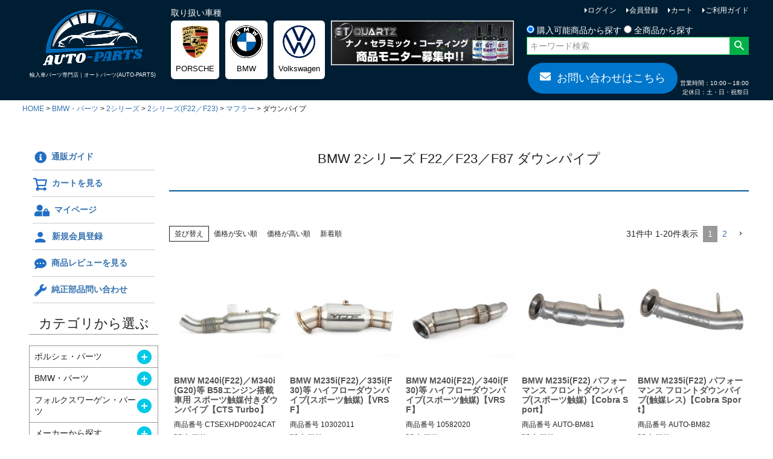

--- FILE ---
content_type: text/html;charset=UTF-8
request_url: https://www.auto-parts.jp/c/BMW-Parts/BMW2/BMW2_F22/F22_Exhaust/F22_Downpipe
body_size: 70223
content:
<!DOCTYPE html>
<html lang="ja"><head>
  <meta charset="UTF-8">
  
  <title>BMW 2シリーズ F22／F23／F87 ダウンパイプ 輸入車カスタムパーツ専門店 | オートパーツ(AutoParts)</title>
  <meta name="viewport" content="width=device-width">


    <meta name="description" content="BMW 2シリーズ F22／F23／F87 マフラー ダウンパイプを買うならココ。輸入車カスタムパーツ専門店 オートパーツ(AutoParts)が豊富な商品数と専門知識を持つスタッフによる適合確認でお客様のカーライフをサポートします。">
    <meta name="keywords" content="ダウンパイプ カスタムパーツ,輸入車カスタムパーツ,輸入車パーツ販売 auto-parts.jp">
  
  <link rel="stylesheet" href="https://wmcar.itembox.design/system/fs_style.css?t=20251118042548">
  <link rel="stylesheet" href="https://wmcar.itembox.design/generate/theme1/fs_theme.css?t=20251118042548">
  <link rel="stylesheet" href="https://wmcar.itembox.design/generate/theme1/fs_original.css?t=20251118042548">
  
  <link rel="canonical" href="https://www.auto-parts.jp/c/BMW-Parts/BMW2/BMW2_F22/F22_Exhaust/F22_Downpipe">
  <link rel="next" href="https://www.auto-parts.jp/c/BMW-Parts/BMW2/BMW2_F22/F22_Exhaust/F22_Downpipe?page=2&sort=priority">
  
  
  
  <script>
    window._FS=window._FS||{};_FS.val={"tiktok":{"enabled":false,"pixelCode":null},"recaptcha":{"enabled":false,"siteKey":null},"clientInfo":{"memberId":"guest","fullName":"ゲスト","lastName":"","firstName":"ゲスト","nickName":"ゲスト","stageId":"","stageName":"","subscribedToNewsletter":"false","loggedIn":"false","totalPoints":"","activePoints":"","pendingPoints":"","purchasePointExpiration":"","specialPointExpiration":"","specialPoints":"","pointRate":"","companyName":"","membershipCardNo":"","wishlist":"","prefecture":""},"enhancedEC":{"ga4Dimensions":{"userScope":{"stage":"{@ member.stage_order @}","login":"{@ member.logged_in @}"}},"amazonCheckoutName":"Amazon Pay","measurementId":"G-8PN4GPZW7X","trackingId":"UA-207862463-1","dimensions":{"dimension1":{"key":"log","value":"{@ member.logged_in @}"},"dimension2":{"key":"mem","value":"{@ member.stage_order @}"}}},"shopKey":"wmcar","device":"PC","cart":{"stayOnPage":false}};
  </script>
  
  <script src="/shop/js/webstore-nr.js?t=20251118042548"></script>
  <script src="/shop/js/webstore-vg.js?t=20251118042548"></script>
  
  
  
  
  
  
    <meta property="og:title" content="BMW 2シリーズ F22／F23／F87 ダウンパイプ 輸入車カスタムパーツ専門店 | オートパーツ(AutoParts)">
    <meta property="og:type" content="website">
    <meta property="og:url" content="https://www.auto-parts.jp/c/BMW-Parts/BMW2/BMW2_F22/F22_Exhaust/F22_Downpipe">
    <meta property="og:site_name" content="輸入車パーツ販売 auto-parts.jp">
    <meta property="og:description" content="BMW 2シリーズ F22／F23／F87 マフラー ダウンパイプを買うならココ。輸入車カスタムパーツ専門店 オートパーツ(AutoParts)が豊富な商品数と専門知識を持つスタッフによる適合確認でお客様のカーライフをサポートします。">
  
  
  
    <script type="text/javascript" >
      document.addEventListener('DOMContentLoaded', function() {
        _FS.CMATag('{"fs_member_id":"{@ member.id @}","fs_page_kind":"category","fs_category_url":"BMW-Parts+BMW2+BMW2_F22+F22_Exhaust+F22_Downpipe"}')
      })
    </script>
  
  
  <script src="https://ajax.googleapis.com/ajax/libs/jquery/3.5.1/jquery.min.js"></script>
<script src="https://ajax.googleapis.com/ajax/libs/jquery/1.10.1/jquery.min.js"></script>
<link href="https://use.fontawesome.com/releases/v5.6.1/css/all.css" rel="stylesheet">

<meta name="google-site-verification" content="u8HmC2TArrJxuTs4_zTmp944qyYEEC8GI0mc2MglUj0" />




<script async src="https://www.googletagmanager.com/gtag/js?id=G-8PN4GPZW7X"></script>

<script><!--
_FS.setTrackingTag('%3Cscript%3E%0A++%21%28function+%28w%2C+d%2C+t%2C+u%2C+n%2C+s%2C+c%29+%7B%0A++++w%5Bn%5D+%3D+w%5Bn%5D+%7C%7C+function+%28%29+%7B%0A++++++%28w%5Bn%5D.queue+%3D+w%5Bn%5D.queue+%7C%7C+%5B%5D%29.push%28arguments%29%3B%0A++++%7D%3B%0A++++s+%3D+d.createElement%28t%29%3B%0A++++c+%3D+d.getElementsByTagName%28t%29%5B0%5D%3B%0A++++s.async+%3D+1%3B%0A++++s.src+%3D+u%3B%0A++++c.parentNode.insertBefore%28s%2C+c%29%3B%0A++%7D%29%28window%2C+document%2C+%27script%27%2C+%27https%3A%2F%2Ftag.ecbooster.jp%2Fproduction%2Ffutureshop%2Fdc7086d9-34e7-42a7-b4f8-2d356c3e66d8%2Ff104e9b1-2f83-41cb-8f70-2de255e8815f.js%27%2C+%27ecbooster_tag%27%29%3B%0A++ecbooster_tag%28%7B%0A++++page%3A+%22GoodsList%22%2C%0A++%7D%29%3B%0A%3C%2Fscript%3E%0A%3C%21--+Google+tag+%28gtag.js%29+--%3E%0A%3Cscript+async+src%3D%22https%3A%2F%2Fwww.googletagmanager.com%2Fgtag%2Fjs%3Fid%3DAW-10898909142%22%3E%0A%3C%2Fscript%3E%0A%3Cscript%3E%0A++window.dataLayer+%3D+window.dataLayer+%7C%7C+%5B%5D%3B%0A++function+gtag%28%29%7BdataLayer.push%28arguments%29%3B%7D%0A++gtag%28%27js%27%2C+new+Date%28%29%29%3B%0A%0A++gtag%28%27config%27%2C+%27AW-10898909142%27%29%3B%0A%3C%2Fscript%3E%0A%3Cscript%3E%0A++var+ahrefs_analytics_script+%3D+document.createElement%28%27script%27%29%3B%0A++ahrefs_analytics_script.async+%3D+true%3B%0A++ahrefs_analytics_script.src+%3D+%27https%3A%2F%2Fanalytics.ahrefs.com%2Fanalytics.js%27%3B%0A++ahrefs_analytics_script.setAttribute%28%27data-key%27%2C+%27eDD55hRltxK4I%2BVywqofFg%27%29%3B%0A++document.getElementsByTagName%28%27head%27%29%5B0%5D.appendChild%28ahrefs_analytics_script%29%3B%0A%3C%2Fscript%3E');
--></script>
</head>
<body class="fs-body-category fs-body-category-F22_Downpipe" id="fs_ProductCategory">

<div class="fs-l-page">
<!--script src="https://ajax.googleapis.com/ajax/libs/jquery/1.10.1/jquery.min.js"></script-->
<script>
//商品価格の比較
$(function(){

for(var i = 0; i < 40; i++){
	$('.fs-c-productListItem:eq(' + i + ')').each(function(){
		if(!($('.fs-c-productListItem:eq(' + i + ') .fs-c-productShippingDateNote').size())){
			$('.fs-c-productListItem:eq(' + i + ') .fs-c-productListItem__prices').after('<p class="zaiko">在庫有り</p>');
		}
		if($('.fs-c-wishList .fs-c-productListItem:eq(' + i + ') .fs-c-productStock__number').text() <=999){
			$('.fs-c-wishList .fs-c-productListItem:eq(' + i + ') .fs-c-productListItem__prices').after('<p class="zaiko">在庫有り</p>');
		}
		if($('.fs-c-wishList .fs-c-productListItem:eq(' + i + ') .fs-c-productStock__number').text() <=999){
			$('.fs-c-wishList .fs-c-productListItem:eq(' + i + ') .fs-c-productListItem__prices').after('<p class="zaiko">在庫有り</p>');
		}
		if($('.fs-c-productListCarousel__list .fs-c-productListItem:eq(' + i + ') .fs-c-productStock__number').text() <=999){
			$('.fs-c-productListCarousel__list .fs-c-productListItem:eq(' + i + ') .fs-c-productListItem__prices').after('<p class="zaiko">在庫有り</p>');
		}

		if($('.fs-c-productListItem:eq(' + i + ') .fs-c-modal--chooseVariation').size()){
			$('.fs-c-productListItem:eq(' + i + ') .fs-c-productListItem__prices + p.zaiko').remove();
			for(var i2 = 0; i2 < 20; i2++){
				var str = $('.fs-c-productListItem:eq(' + i + ') .fs-c-modal--chooseVariation li:eq(' + i2 + ') .fs-c-variationCart__variationName__stockValue').text();
				var n = str.length;
				if (n < 3 && n > 0){
					if(!($('.fs-c-productListItem:eq(' + i + ') .fs-c-productListItem__prices + p.zaiko').size())){
						$('.fs-c-productListItem:eq(' + i + ') .fs-c-productListItem__prices').after('<p class="zaiko">在庫有り</p>');
					}
				}
			}
		}
	});

	$('.fs-c-productListItem:eq(' + i + ') .fs-c-productPrice--member').each(function(){
		var str1 = $('.fs-c-productListItem:eq(' + i + ') .fs-c-productListItem__prices .fs-c-productPrice--member .fs-c-price__value').text();
		var str2 = $('.fs-c-productListItem:eq(' + i + ') .fs-c-productListItem__prices .fs-c-productPrice--selling .fs-c-price__value').text();
		if (str1 == str2){
			$('.fs-c-productListItem:eq(' + i + ') .fs-c-productListItem__prices .fs-c-productPrice--member').css('display', 'none');
		}else{
			$('.fs-c-productListItem:eq(' + i + ') .fs-c-productListItem__prices .fs-c-productPrice--selling .fs-c-productPrice__main__price').css({'text-decoration':'line-through','color' : '#3c3c3c'});
		}

		
		if($('.fs-c-productListItem:eq(' + i + ') .fs-c-productStock').size()){
			$('.fs-c-productListItem:eq(' + i + ') .fs-c-productListItem__prices + p.zaiko').remove();
		}

		if(!($('.fs-c-productListItem:eq(' + i + ') input[type="hidden"]').size())){
			if($('.fs-c-productListItem:eq(' + i + ') .fs-c-button--viewProductDetail').size()){
			$('.fs-c-productListItem:eq(' + i + ') .fs-c-productListItem__prices + p.zaiko').remove();
			}
		}
		
		var str = $('.fs-c-productListItem:eq(' + i + ') .fs-c-productName__name').text();
		if(str.indexOf('La Rosa Design') != -1){
			$('.fs-c-productListItem:eq(' + i + ') div.fs-c-productListItem__outOfStock').replaceWith('<div class="fs-c-productListItem__outOfStock fs-c-productListItem__notice fs-c-productStock">メーカー欠品中</div>');
//			$('.fs-c-productListItem:eq(' + i + ') .fs-c-productListItem__outOfStock').css('color', 'red');
		}

		//valリンク追加
		if($('.fs-c-productListItem:eq(' + i + ') .fs-c-productListItem__productDescription').size()){
			var txt_regex = $('.fs-c-productListItem:eq(' + i + ') .fs-c-productListItem__productDescription').text();
			var regex = $('.fs-c-productListItem:eq(' + i + ') .fs-c-productListItem__productDescription').html();

			if(/\$(.*?)\$/g.test(regex)){
			var regs = [ /\$(.*?)\$/g ];
			var arr = null;
			var result = '新商品番号：';
			
			while((arr = regs[0].exec(txt_regex)) != null) {
				result += '<a href="/fs/hdgp/' + arr[1] + '">' + arr[1] + '</a> / ';
			}
			$('.fs-c-productListItem:eq(' + i + ') .fs-c-productListItem__productDescription').html(result);
			}
		}

	});
}

$(".square_btn").parent('p').addClass('ifa');

	if($('.fs-c-noResultMessage__title').size()){
		$('.fs-c-productList').css('display', 'none');
	}

//カテゴリ※リンク対策
var ctitle = $('.fs-c-heading').text();
$('.fs-c-heading').text(ctitle.replace('※※※',''));

for(var c = 0; c < 50; c++){
	var kome = $('.fs-c-subgroupList__item:eq(' + c + ') .fs-c-subgroupList__label').text();
	$('.fs-c-subgroupList__item:eq(' + c + ') .fs-c-subgroupList__label').text(kome.replace('※※※',''));
}

for(var d = 0; d < 10; d++){
	var kome2 = $('.fs-c-breadcrumb__listItem:eq(' + d + ') a').text();
	$('.fs-c-breadcrumb__listItem:eq(' + d + ') a').text(kome2.replace('※※※',''));
}

//カテゴリ※子要素が2個の時
var size = $('ul.fs-c-subgroupList li.fs-c-subgroupList__item').length;
		if (size < 3){
			$('ul.fs-c-subgroupList').addClass('list2');
		}


});

//モーダルウィンドウ
$(function(){
	var mdwBtn = $('.modalBtn'),
	overlayOpacity = 1.0,
	fadeTime = 500;

var touch_start_y;

// タッチしたとき開始位置を保存しておく
$(window).on('touchstart', function(event) {
  touch_start_y = event.originalEvent.changedTouches[0].screenY;
});

	mdwBtn.on('click',function(e){
		e.preventDefault();

		var setMdw = $(this),
		setHref = setMdw.attr('href'),
		wdHeight = $(window).height();
		$('body').append('<div id="mdOverlay"><div id="mdWindow"><div class="mdClose">×</div><iframe id="contWrap"></iframe></div></div>');

  // スクロール禁止
  $('html, body.fs-body-product').css('overflow', 'hidden');

		$('#contWrap').attr('src',setHref);
		$('#mdOverlay,#mdWindow').css({display:'block',opacity:'0'});
		$('#mdOverlay').css({height:wdHeight}).stop().animate({opacity:overlayOpacity},fadeTime);
		$('#mdWindow').stop().animate({opacity:'1'},fadeTime);

		$(window).on('resize',function(){
			var adjHeight = $(window).height();
			$('#mdOverlay').css({height:adjHeight});
		});

		$('#mdOverlay,.mdClose').on('click',function(){
		  $('html, body.fs-body-product').css('overflow', '');
			$('#mdWindow,#mdOverlay').stop().animate({opacity:'0'},fadeTime,function(){
				$('#mdOverlay,#mdWindow').remove();
			});
		});

  // スワイプしているとき
  $(window).on('touchmove.noscroll', function(event) {
    var current_y = event.originalEvent.changedTouches[0].screenY,
        height = $('#mdOverlay').outerHeight(),
        is_top = touch_start_y <= current_y && $('#mdOverlay')[0].scrollTop === 0,
        is_bottom = touch_start_y >= current_y && $('#mdOverlay')[0].scrollHeight - $('#mdOverlay')[0].scrollTop === height;
    
    // スクロール対応モーダルの上端または下端のとき
    if (is_top || is_bottom) {
      // スクロール禁止
      event.preventDefault();
    }

  // モーダルをフェードイン
  $overlay.fadeIn(300);

	});
});

});
</script>

<!-- カテゴリ画像未登録時対応 -->
<script>
$(function(){
$('.fs-c-subgroupList__link:not(:has(.fs-c-subgroupList__image))').css('border','1px solid #999');
$('.fs-c-subgroupList__link:not(:has(.fs-c-subgroupList__image))').addClass("blueBack");
});
</script>
<style>
.fs-c-subgroupList__link.blueBack:hover {background:#005999; color:#fff;}
</style>


<header class="fs-l-header">
<div class="fs-l-header__contents">
<div class="fs-l-header__leftContainer">
<!-- **ウェルカムメッセージ（フリーパーツ ）↓↓ -->
<div class="fs-l-header__welcomeMsg fs-clientInfo">
  <div class="fs-p-welcomeMsg">{@ member.last_name @} {@ member.first_name @} 様こんにちは</div>
  <div class="fs-p-memberInfo is-loggedIn--{@ member.logged_in @}">
    <span class="fs-p-memberInfo__stage is-staged--{@ member.stage_no @}">{@ member.stage_name @}会員</span>
    <span class="fs-p-memberInfo__points">{@ member.active_points @}ポイント</span>
  </div>
</div>
<!-- **ウェルカムメッセージ（フリーパーツ ）↑↑ -->
<!-- **ドロワーメニューアイコン（フリーパーツ）↓↓ -->
<div class="fs-l-header__drawerOpener">
  <label for="fs_p_ctrlDrawer" class="fs-p-drawerButton fs-p-drawerButton--open">
    <i class="fs-p-drawerButton__icon fs-icon--navCtrl"></i>
    <span class="fs-p-drawerButton__label">menu</span>
  </label>
</div>
<!-- **ドロワーメニューアイコン（フリーパーツ）↑↑ -->
<!-- **ECサイトロゴ（フリーパーツ）↓↓ -->
<div class="fs-l-header__logo">
  <div class="fs-p-logo">
    <a href="https://www.auto-parts.jp/"><img src="https://wmcar.itembox.design/item/fs_starting/sampleShop_logo.png?t=20251118042548" alt="輸入車カスタムパーツ＆用品｜オートパーツ(AUTO-PARTS) auto-parts.jp" class="fs-p-logo__image"></a>
    <p class="fs-p-logo__lead">輸入車パーツ専門店｜<br class="sp">オートパーツ(AUTO-PARTS)</p>
  </div>
</div>
<!-- **ECサイトロゴ（フリーパーツ）↑↑ -->
</div>
<!-- **ヘッダーナビゲーション（フリーパーツ）↓↓ -->
<div class="fs-p-headerNavBar">
  <nav class="fs-p-headerNavigation" id="fs_p_headerNavigation">
<h2>取り扱い車種</h2>
    <ul class="fs-p-headerNavigation__list">
      <li class="fs-p-headerNavigation__listItem">
        <a href="/fs/wmcar/c/Porsche-Parts" class="fs-p-headerNavigation__link"><div><img src="https://wmcar.itembox.design/item/bland_logo/porsche-logo.png?t=20251118042548" alt="ポルシェ(PORSCHE)"></div><p>PORSCHE</p></a>
      </li>
      <li class="fs-p-headerNavigation__listItem">
        <a href="/fs/wmcar/c/BMW-Parts" class="fs-p-headerNavigation__link"><div><img src="https://wmcar.itembox.design/item/bland_logo/bmw-logo.png?t=20251118042548" alt="BMW"></div><p>BMW</p></a>
      </li>
      <li class="fs-p-headerNavigation__listItem">
        <a href="/fs/wmcar/c/VW-Parts" class="fs-p-headerNavigation__link"><div><img src="https://wmcar.itembox.design/item/bland_logo/VW-logo.png?t=20251118042548" alt="フォルクスワーゲン(Volkswagen)"></div><p>Volkswagen</p></a>
      </li>
      <li style="max-width:304px;" class="pc">
        <a href="/fs/wmcar/GT4650"><div><img src="https://wmcar.itembox.design/item/camp/bnr_GT4650.jpg?t=20251118042548" alt="gliptoneのナノ・セラミック・コーティングの商品モニター募集中"></div></a>
      </li>
    </ul>
  </nav>
</div>
<!-- **ヘッダーナビゲーション（フリーパーツ） ↑↑ -->
<div class="fs-l-header__utility">
<nav class="fs-p-headerUtilityMenu">
<ul class="fs-p-headerUtilityMenu__list fs-clientInfo fs-pt-menu fs-pt-menu--lv1">
<li class="fs-p-headerUtilityMenu__logout is-loggedIn--{@ member.logged_in @} fs-pt-menu__item fs-pt-menu__item--lv1">
<span class="fs-pt-menu__heading fs-pt-menu__heading--lv1">
<a href="/p/logout" class="fs-pt-menu__link fs-pt-menu__link--lv1">ログアウト</a>
</span>
</li>
<li class="fs-p-headerUtilityMenu__login is-loggedIn--{@ member.logged_in @} fs-pt-menu__item fs-pt-menu__item--lv1">
<span class="fs-pt-menu__heading fs-pt-menu__heading--lv1">
<a href="/p/login" class="fs-pt-menu__link fs-pt-menu__link--lv1">ログイン</a>
</span>
</li>
<li class="fs-p-headerUtilityMenu__register is-loggedIn--{@ member.logged_in @} fs-pt-menu__item fs-pt-menu__item--lv1">
<span class="fs-pt-menu__heading fs-pt-menu__heading--lv1">
<a href="/p/register" class="fs-pt-menu__link fs-pt-menu__link--lv1">会員登録</a>
</span>
</li>
<li class="fs-pt-menu__item fs-pt-menu__item--lv1">
<span class="fs-pt-menu__heading fs-pt-menu__heading--lv1">
<a href="/p/cart" class="fs-pt-menu__link fs-pt-menu__link--lv1">カート</a>
</span>
</li>
<li class="fs-pt-menu__item fs-pt-menu__item--lv1">
<span class="fs-pt-menu__heading fs-pt-menu__heading--lv1">
<a href="/f/shopping_guide" class="fs-pt-menu__link fs-pt-menu__link--lv1">ご利用ガイド</a>
</span>
</li>
<li class="fs-pt-menu__item fs-pt-menu__item--lv1">
<span class="fs-pt-menu__heading fs-pt-menu__heading--lv1">
<a href="/f/contact" class="fs-pt-menu__link fs-pt-menu__link--lv1">お問い合わせ</a>
</span>
</li>
</ul>

</nav>
<!-- **ヘッダーナビゲーション（フリーパーツ）↓↓ -->
<div style="justify-content: end; display:grid;">
  <nav class="fs-p-headerNavigation" id="fs_p_headerNavigation">
    <div class="fs-p-headerNavigation__search fs-p-searchForm">
      <form action="/p/search" method="get">
    <span class="fs-p-searchForm__inputGroup">
      <input id="name" type="radio" name="nostock" value="false" checked="checked" > 購入可能商品から探す
      <input id="number" type="radio" name="nostock" value="true" > 全商品から探す
    </span>
        <span class="fs-p-searchForm__inputGroup fs-p-inputGroup">
          <input type="text" name="keyword" maxlength="1000" placeholder="キーワード検索" class="fs-p-searchForm__input fs-p-inputGroup__input" value="">
          <button type="submit" class="fs-p-searchForm__button fs-p-inputGroup__button">検索</button>
        </span>
      </form>
    </div>
  </nav>
</div>
<script type="application/ld+json">
{
  "@context": "http://schema.org",
  "@type": "WebSite",
  "url": "https://www.auto-parts.jp",
  "potentialAction": {
    "@type": "SearchAction",
    "target": "https://www.auto-parts.jp/p/search?keyword={search_term_string}",
    "query-input": "required name=search_term_string"
  }
}
</script>
<!-- **ヘッダーナビゲーション（フリーパーツ） ↑↑ -->
<!-- **電話注文バナー（フリーパーツ） ↓↓ -->
<div class="fs-p-phoneOrder">
  <a href="/f/contact" class="btn btn--orange btn-c"><i class="fa fas fa-envelope"></i>お問い合わせはこちら</a>
  <!--span class="fs-p-phoneOrder__phoneLabel">電話注文</span>
  <span class="fs-p-phoneOrder__phoneNum">03-XXXX-XXXX</span>
  <span class="fs-p-phoneOrder__addition">（平日 10:00～18:00)</span-->
<span class="fs-p-phoneOrder__addition">営業時間：10:00～18:00<br>定休日：土・日・祝祭日<!--br>年末年始--></span>
</div>
<!-- **電話注文バナー（フリーパーツ） ↑↑ -->
</div>
</div>
</header>
<!-- **パンくずリストパーツ （システムパーツ） ↓↓ -->
<nav class="fs-c-breadcrumb">
<ol class="fs-c-breadcrumb__list">
<li class="fs-c-breadcrumb__listItem">
<a href="/">HOME</a>
</li>
<li class="fs-c-breadcrumb__listItem">
<a href="/c/BMW-Parts">BMW・パーツ</a>
</li>
<li class="fs-c-breadcrumb__listItem">
<a href="/c/BMW-Parts/BMW2">2シリーズ</a>
</li>
<li class="fs-c-breadcrumb__listItem">
<a href="/c/BMW-Parts/BMW2/BMW2_F22">2シリーズ(F22／F23)</a>
</li>
<li class="fs-c-breadcrumb__listItem">
<a href="/c/BMW-Parts/BMW2/BMW2_F22/F22_Exhaust">マフラー</a>
</li>
<li class="fs-c-breadcrumb__listItem">
ダウンパイプ
</li>
</ol>
</nav>
<!-- **パンくずリストパーツ （システムパーツ） ↑↑ -->
<main class="fs-l-main"><div id="fs-page-error-container" class="fs-c-panelContainer">
  
  
</div>
<!-- **ドロワーメニュー制御用隠しチェックボックス（フリーパーツ） ↓↓ -->
<input type="checkbox" name="ctrlDrawer" value="" style="display:none;" id="fs_p_ctrlDrawer" class="fs-p-ctrlDrawer">
<!-- **ドロワーメニュー制御用隠しチェックボックス（フリーパーツ） ↑↑ -->
<aside class="fs-p-drawer fs-l-sideArea" id="menu_level">
<!-- **ドロワーメニュー上部 （フリーパーツ） ↓↓ -->
<div class="fs-p-drawer__buttonContainer">
  <label for="fs_p_ctrlDrawer" class="fs-p-drawer__button fs-p-drawerButton fs-p-drawerButton--close">
    <i class="fs-p-drawerButton__icon fs-icon--close"></i>
    <span class="fs-p-drawerButton__label">close</span>
  </label>
</div>
<!--div class="fs-clientInfo">
  <div class="fs-p-drawer__welcomeMsg">
    <div class="fs-p-welcomeMsg">{@ member.last_name @} {@ member.first_name @} 様こんにちは</div>
    <div class="fs-p-memberInfo is-loggedIn--{@ member.logged_in @}">
      <span class="fs-p-memberInfo__rank">{@ member.stage_name @}会員</span>
      <span class="fs-p-memberInfo__points">{@ member.active_points @}ポイント</span>
    </div>
  </div>
  <div class="fs-p-drawer__loginLogout">
    <a href="/p/logout" class="fs-p-drawer__loginLogout__logout is-loggedIn--{@ member.logged_in @}">ログアウト</a>
    <a href="/p/login" class="fs-p-drawer__loginLogout__login is-loggedIn--{@ member.logged_in @}">ログイン</a>
  </div>
</div-->
<div class="hm_wrap">
  <ul class="hm_list nav-collapse">
      <li><a href="/f/shopping_guide"><i class="fas fa-info-circle"></i>通販ガイド</a></li>
      <li><a href="/p/cart"><i class="fs-icon--cart"></i>カートを見る</a></li>
      <li><a href="/my/top"><i class="fas fa-user-lock"></i>マイページ</a></li>
      <li><a href="/p/register"><i class="fs-icon--member"></i>新規会員登録</a></li>
      <li><a href="/fs/hdgp/ReviewList.html"><i class="fas fa-comment-dots"></i>商品レビューを見る</a></li>
      <!--li><a href="/f/shoplist"><i class="fas fa-store"></i>店舗のご案内</a></li-->
      <li><a href="/f/contact"><i class="fas fa-wrench"></i>純正部品問い合わせ</a></li>
      <!--li><a href="https://www.instagram.com/moto_parts_tokyo/" target="_blank"><i class="fab fa-instagram"></i>Instagram</a></li-->
  </ul>
</div>
<h2 class="fs-p-drawer__heading mT0">カテゴリから選ぶ</h2>
<!-- **ドロワーメニュー上部 （フリーパーツ）↑↑ -->
<script>
$(function(){
/*	$('<i class="toggle_btn">開く</i>').insertAfter('.fs-pt-menu__heading--lv1');
	$('<i class="toggle_btn">開く</i>').appendTo('.fs-pt-menu__heading--lv1');*/

if($('#menu_level span.fs-pt-menu__heading--lv1 + ul li').length) {
	$('#menu_level span.fs-pt-menu__heading--lv1 + ul').prev().append('<i class="toggle_btn">開く</i>');
}
if(!($('#menu_level span.fs-pt-menu__heading--lv1 + ul li').length)) {
	$('#menu_level span.fs-pt-menu__heading--lv1 + ul').css("display","block");
}
if($('#menu_level span.fs-pt-menu__heading--lv2 + ul li').length) {
	$('#menu_level span.fs-pt-menu__heading--lv2 + ul').prev().append('<i class="toggle_btn">開く</i>');
}
if(!($('#menu_level span.fs-pt-menu__heading--lv2 + ul li').length)) {
	$('#menu_level span.fs-pt-menu__heading--lv2 + ul').css("display","block");
}
if($('#menu_level span.fs-pt-menu__heading--lv3 + ul li').length) {
	$('#menu_level span.fs-pt-menu__heading--lv3 + ul').prev().append('<i class="toggle_btn">開く</i>');
}
if(!($('#menu_level span.fs-pt-menu__heading--lv3 + ul li').length)) {
	$('#menu_level span.fs-pt-menu__heading--lv3 + ul').css("display","block");
}
if($('#menu_level span.fs-pt-menu__heading--lv4 + ul li').length) {
	$('#menu_level span.fs-pt-menu__heading--lv4 + ul').prev().append('<i class="toggle_btn">開く</i>');
}
if(!($('#menu_level span.fs-pt-menu__heading--lv4 + ul li').length)) {
	$('#menu_level span.fs-pt-menu__heading--lv4 + ul').css("display","block");
}
if($('#menu_level span.fs-pt-menu__heading--lv5 + ul li').length) {
	$('#menu_level span.fs-pt-menu__heading--lv5 + ul').prev().append('<i class="toggle_btn">開く</i>');
}
if(!($('#menu_level span.fs-pt-menu__heading--lv5 + ul li').length)) {
	$('#menu_level span.fs-pt-menu__heading--lv5 + ul').css("display","block");
}
$('.toggle_btn').click(function(){
	$(this).toggleClass('selected');
	$(this).parent().next().slideToggle();
	$(this).parent().css("background-color","#bce2e8");
	$(this).parent().css("border-bottom","1px solid #999");
});

});

</script>

<style>
.fs-p-sideMenu {border:1px solid #999;}
.fs-p-sideMenu .fs-pt-menu__heading--lv1 {border:none;}
.fs-p-sideMenu .fs-pt-menu__heading--lv2 {border:none;}
.fs-p-sideMenu .fs-pt-menu__item + .fs-pt-menu__item {margin:0; border-bottm:none; border-top:1px solid #999;}

#menu_level .fs-pt-menu--lv1,
#menu_level .fs-pt-menu--lv2,
#menu_level .fs-pt-menu--lv3,
#menu_level .fs-pt-menu--lv4,
#menu_level .fs-pt-menu--lv5 {
/*	border: 2px solid #d9d9d9;*/
}
#menu_level .fs-pt-menu__heading {
	position: relative;
/*	padding: 15px;*/
	cursor: pointer;
/*	font-size: 26px;*/
/*	text-align: center;*/
	line-height: 1.4;
}
#menu_level .toggle_btn {
	position: absolute;
	top: 50%;
	right: 10px;
	transform: translateY(-50%);
/*	background: #0052a4;*/
	background: #00c9e8;
	display: block;
	width: 24px;
	height: 24px;
	text-indent: 100%;
	white-space: nowrap;
	overflow: hidden;
	border-radius: 50%;
	z-index:5;
}
#menu_level .toggle_btn:before, #menu_level .toggle_btn:after {
	display: block;
	content: '';
	background-color: #fff;
	position: absolute;
	width: 10px;
	height: 2px;
	top: 50%;
	left: 50%;
	transform: translate(-50%, -50%);
}
#menu_level .toggle_btn:before {
	width: 2px;
	height: 10px;
}
#menu_level .toggle_title.selected .toggle_btn:before {
	content: normal;
}
#menu_level .fs-pt-menu__item--lv1 ul,
#menu_level .fs-pt-menu__item--lv2 ul,
#menu_level .fs-pt-menu__item--lv3 ul,
#menu_level .fs-pt-menu__item--lv4 ul,
#menu_level .fs-pt-menu__item--lv5 ul,
#menu_level .fs-pt-menu__item > ul {
	display: none;
}
</style>

<ul class="fs-p-sideMenu fs-pt-menu fs-pt-menu--lv1">

<li class="fs-pt-menu__item fs-pt-menu__item--lv1 fs-pt_menu__item--Porsche-Parts">
<span class="fs-pt-menu__heading fs-pt-menu__heading--lv1">
<a href="/c/Porsche-Parts" class="fs-pt-menu__link fs-pt-menu__link--lv1">ポルシェ・パーツ</a>
</span>
<ul class="fs-pt-menu__submenu fs-pt-menu--lv2">

<li class="fs-pt-menu__item fs-pt-menu__item--lv2 fs-pt_menu__item--Porsche992">
<span class="fs-pt-menu__heading fs-pt-menu__heading--lv2">
<a href="/c/Porsche-Parts/Porsche992" class="fs-pt-menu__link fs-pt-menu__link--lv2">911(992)</a>
</span>
<ul class="fs-pt-menu__submenu fs-pt-menu--lv3">

<li class="fs-pt-menu__item fs-pt-menu__item--lv3 fs-pt_menu__item--Porsche992-Carrera">
<span class="fs-pt-menu__heading fs-pt-menu__heading--lv3">
<a href="/c/Porsche-Parts/Porsche992/Porsche992-Carrera" class="fs-pt-menu__link fs-pt-menu__link--lv3">992カレラ</a>
</span>
<ul class="fs-pt-menu__submenu fs-pt-menu--lv4">

<li class="fs-pt-menu__item fs-pt-menu__item--lv4 fs-pt_menu__item--992_Body">
<span class="fs-pt-menu__heading fs-pt-menu__heading--lv4">
<a href="/c/Porsche-Parts/Porsche992/Porsche992-Carrera/992_Body" class="fs-pt-menu__link fs-pt-menu__link--lv4">ボディ</a>
</span>
<ul class="fs-pt-menu__submenu fs-pt-menu--lv5">

<li class="fs-pt-menu__item fs-pt-menu__item--lv5 fs-pt_menu__item--992_Wing">
<span class="fs-pt-menu__heading fs-pt-menu__heading--lv5">
<a href="/c/Porsche-Parts/Porsche992/Porsche992-Carrera/992_Body/992_Wing" class="fs-pt-menu__link fs-pt-menu__link--lv5">ウイング（スポイラー）</a>
</span>
</li>


<li class="fs-pt-menu__item fs-pt-menu__item--lv5 fs-pt_menu__item--992_Front">
<span class="fs-pt-menu__heading fs-pt-menu__heading--lv5">
<a href="/c/Porsche-Parts/Porsche992/Porsche992-Carrera/992_Body/992_Front" class="fs-pt-menu__link fs-pt-menu__link--lv5">フロント・パーツ</a>
</span>
</li>


<li class="fs-pt-menu__item fs-pt-menu__item--lv5 fs-pt_menu__item--992_Side">
<span class="fs-pt-menu__heading fs-pt-menu__heading--lv5">
<a href="/c/Porsche-Parts/Porsche992/Porsche992-Carrera/992_Body/992_Side" class="fs-pt-menu__link fs-pt-menu__link--lv5">サイドパーツ</a>
</span>
</li>


<li class="fs-pt-menu__item fs-pt-menu__item--lv5 fs-pt_menu__item--992_Rear">
<span class="fs-pt-menu__heading fs-pt-menu__heading--lv5">
<a href="/c/Porsche-Parts/Porsche992/Porsche992-Carrera/992_Body/992_Rear" class="fs-pt-menu__link fs-pt-menu__link--lv5">リア・ディフューザー</a>
</span>
</li>


<li class="fs-pt-menu__item fs-pt-menu__item--lv5 fs-pt_menu__item--992_RProtector">
<span class="fs-pt-menu__heading fs-pt-menu__heading--lv5">
<a href="/c/Porsche-Parts/Porsche992/Porsche992-Carrera/992_Body/992_RProtector" class="fs-pt-menu__link fs-pt-menu__link--lv5">ラジエター・プロテクター</a>
</span>
</li>


<li class="fs-pt-menu__item fs-pt-menu__item--lv5 fs-pt_menu__item--992_Hook">
<span class="fs-pt-menu__heading fs-pt-menu__heading--lv5">
<a href="/c/Porsche-Parts/Porsche992/Porsche992-Carrera/992_Body/992_Hook" class="fs-pt-menu__link fs-pt-menu__link--lv5">フック</a>
</span>
</li>


<li class="fs-pt-menu__item fs-pt-menu__item--lv5 fs-pt_menu__item--992_Mirror">
<span class="fs-pt-menu__heading fs-pt-menu__heading--lv5">
<a href="/c/Porsche-Parts/Porsche992/Porsche992-Carrera/992_Body/992_Mirror" class="fs-pt-menu__link fs-pt-menu__link--lv5">ミラー</a>
</span>
</li>


<li class="fs-pt-menu__item fs-pt-menu__item--lv5 fs-pt_menu__item--992_Wiper">
<span class="fs-pt-menu__heading fs-pt-menu__heading--lv5">
<a href="/c/Porsche-Parts/Porsche992/Porsche992-Carrera/992_Body/992_Wiper" class="fs-pt-menu__link fs-pt-menu__link--lv5">ワイパー</a>
</span>
</li>


<li class="fs-pt-menu__item fs-pt-menu__item--lv5 fs-pt_menu__item--992_Cover">
<span class="fs-pt-menu__heading fs-pt-menu__heading--lv5">
<a href="/c/Porsche-Parts/Porsche992/Porsche992-Carrera/992_Body/992_Cover" class="fs-pt-menu__link fs-pt-menu__link--lv5">ボディ・カバー</a>
</span>
</li>

</ul>

</li>


<li class="fs-pt-menu__item fs-pt-menu__item--lv4 fs-pt_menu__item--992_Decal">
<span class="fs-pt-menu__heading fs-pt-menu__heading--lv4">
<a href="/c/Porsche-Parts/Porsche992/Porsche992-Carrera/992_Decal" class="fs-pt-menu__link fs-pt-menu__link--lv4">バイザー＆デカール</a>
</span>
<ul class="fs-pt-menu__submenu fs-pt-menu--lv5">

<li class="fs-pt-menu__item fs-pt-menu__item--lv5 fs-pt_menu__item--992_windshield_decal">
<span class="fs-pt-menu__heading fs-pt-menu__heading--lv5">
<a href="/c/Porsche-Parts/Porsche992/Porsche992-Carrera/992_Decal/992_windshield_decal" class="fs-pt-menu__link fs-pt-menu__link--lv5">ウインドシールド デカール</a>
</span>
</li>


<li class="fs-pt-menu__item fs-pt-menu__item--lv5 fs-pt_menu__item--992_side_decal">
<span class="fs-pt-menu__heading fs-pt-menu__heading--lv5">
<a href="/c/Porsche-Parts/Porsche992/Porsche992-Carrera/992_Decal/992_side_decal" class="fs-pt-menu__link fs-pt-menu__link--lv5">サイドデカール</a>
</span>
</li>


<li class="fs-pt-menu__item fs-pt-menu__item--lv5 fs-pt_menu__item--992_top-side_decal">
<span class="fs-pt-menu__heading fs-pt-menu__heading--lv5">
<a href="/c/Porsche-Parts/Porsche992/Porsche992-Carrera/992_Decal/992_top-side_decal" class="fs-pt-menu__link fs-pt-menu__link--lv5">トップ＆サイドデカール</a>
</span>
</li>


<li class="fs-pt-menu__item fs-pt-menu__item--lv5 fs-pt_menu__item--992_top_decal">
<span class="fs-pt-menu__heading fs-pt-menu__heading--lv5">
<a href="/c/Porsche-Parts/Porsche992/Porsche992-Carrera/992_Decal/992_top_decal" class="fs-pt-menu__link fs-pt-menu__link--lv5">トップ デカール</a>
</span>
</li>

</ul>

</li>


<li class="fs-pt-menu__item fs-pt-menu__item--lv4 fs-pt_menu__item--992_Interior">
<span class="fs-pt-menu__heading fs-pt-menu__heading--lv4">
<a href="/c/Porsche-Parts/Porsche992/Porsche992-Carrera/992_Interior" class="fs-pt-menu__link fs-pt-menu__link--lv4">内装</a>
</span>
<ul class="fs-pt-menu__submenu fs-pt-menu--lv5">

<li class="fs-pt-menu__item fs-pt-menu__item--lv5 fs-pt_menu__item--992_shift">
<span class="fs-pt-menu__heading fs-pt-menu__heading--lv5">
<a href="/c/Porsche-Parts/Porsche992/Porsche992-Carrera/992_Interior/992_shift" class="fs-pt-menu__link fs-pt-menu__link--lv5">シフト・ノブ</a>
</span>
</li>


<li class="fs-pt-menu__item fs-pt-menu__item--lv5 fs-pt_menu__item--992_mat">
<span class="fs-pt-menu__heading fs-pt-menu__heading--lv5">
<a href="/c/Porsche-Parts/Porsche992/Porsche992-Carrera/992_Interior/992_mat" class="fs-pt-menu__link fs-pt-menu__link--lv5">マット</a>
</span>
</li>


<li class="fs-pt-menu__item fs-pt-menu__item--lv5 fs-pt_menu__item--992_pedal">
<span class="fs-pt-menu__heading fs-pt-menu__heading--lv5">
<a href="/c/Porsche-Parts/Porsche992/Porsche992-Carrera/992_Interior/992_pedal" class="fs-pt-menu__link fs-pt-menu__link--lv5">ペダル</a>
</span>
</li>


<li class="fs-pt-menu__item fs-pt-menu__item--lv5 fs-pt_menu__item--992_console">
<span class="fs-pt-menu__heading fs-pt-menu__heading--lv5">
<a href="/c/Porsche-Parts/Porsche992/Porsche992-Carrera/992_Interior/992_console" class="fs-pt-menu__link fs-pt-menu__link--lv5">コンソール周辺</a>
</span>
</li>


<li class="fs-pt-menu__item fs-pt-menu__item--lv5 fs-pt_menu__item--992_sill">
<span class="fs-pt-menu__heading fs-pt-menu__heading--lv5">
<a href="/c/Porsche-Parts/Porsche992/Porsche992-Carrera/992_Interior/992_sill" class="fs-pt-menu__link fs-pt-menu__link--lv5">ドア・シル</a>
</span>
</li>


<li class="fs-pt-menu__item fs-pt-menu__item--lv5 fs-pt_menu__item--992_air-filter">
<span class="fs-pt-menu__heading fs-pt-menu__heading--lv5">
<a href="/c/Porsche-Parts/Porsche992/Porsche992-Carrera/992_Interior/992_air-filter" class="fs-pt-menu__link fs-pt-menu__link--lv5">室内エア・フィルター</a>
</span>
</li>


<li class="fs-pt-menu__item fs-pt-menu__item--lv5 fs-pt_menu__item--992_film">
<span class="fs-pt-menu__heading fs-pt-menu__heading--lv5">
<a href="/c/Porsche-Parts/Porsche992/Porsche992-Carrera/992_Interior/992_film" class="fs-pt-menu__link fs-pt-menu__link--lv5">内装フィルム</a>
</span>
</li>


<li class="fs-pt-menu__item fs-pt-menu__item--lv5 fs-pt_menu__item--992_seat-cover">
<span class="fs-pt-menu__heading fs-pt-menu__heading--lv5">
<a href="/c/Porsche-Parts/Porsche992/Porsche992-Carrera/992_Interior/992_seat-cover" class="fs-pt-menu__link fs-pt-menu__link--lv5">シート・カバー</a>
</span>
</li>


<li class="fs-pt-menu__item fs-pt-menu__item--lv5 fs-pt_menu__item--992_int-tool">
<span class="fs-pt-menu__heading fs-pt-menu__heading--lv5">
<a href="/c/Porsche-Parts/Porsche992/Porsche992-Carrera/992_Interior/992_int-tool" class="fs-pt-menu__link fs-pt-menu__link--lv5">内装ツール</a>
</span>
</li>


<li class="fs-pt-menu__item fs-pt-menu__item--lv5 fs-pt_menu__item--992_STEERING">
<span class="fs-pt-menu__heading fs-pt-menu__heading--lv5">
<a href="/c/Porsche-Parts/Porsche992/Porsche992-Carrera/992_Interior/992_STEERING" class="fs-pt-menu__link fs-pt-menu__link--lv5">MOMO、OMPハンドル</a>
</span>
</li>


<li class="fs-pt-menu__item fs-pt-menu__item--lv5 fs-pt_menu__item--992_SEAT">
<span class="fs-pt-menu__heading fs-pt-menu__heading--lv5">
<a href="/c/Porsche-Parts/Porsche992/Porsche992-Carrera/992_Interior/992_SEAT" class="fs-pt-menu__link fs-pt-menu__link--lv5">RECARO、COBRAなどシート</a>
</span>
</li>

</ul>

</li>


<li class="fs-pt-menu__item fs-pt-menu__item--lv4 fs-pt_menu__item--992_PHONEHOLDER">
<span class="fs-pt-menu__heading fs-pt-menu__heading--lv4">
<a href="/c/Porsche-Parts/Porsche992/Porsche992-Carrera/992_PHONEHOLDER" class="fs-pt-menu__link fs-pt-menu__link--lv4">スマホホルダー</a>
</span>
</li>


<li class="fs-pt-menu__item fs-pt-menu__item--lv4 fs-pt_menu__item--992_Engine">
<span class="fs-pt-menu__heading fs-pt-menu__heading--lv4">
<a href="/c/Porsche-Parts/Porsche992/Porsche992-Carrera/992_Engine" class="fs-pt-menu__link fs-pt-menu__link--lv4">エンジン</a>
</span>
</li>


<li class="fs-pt-menu__item fs-pt-menu__item--lv4 fs-pt_menu__item--992_brake">
<span class="fs-pt-menu__heading fs-pt-menu__heading--lv4">
<a href="/c/Porsche-Parts/Porsche992/Porsche992-Carrera/992_brake" class="fs-pt-menu__link fs-pt-menu__link--lv4">ブレーキ</a>
</span>
</li>


<li class="fs-pt-menu__item fs-pt-menu__item--lv4 fs-pt_menu__item--992_Suspension">
<span class="fs-pt-menu__heading fs-pt-menu__heading--lv4">
<a href="/c/Porsche-Parts/Porsche992/Porsche992-Carrera/992_Suspension" class="fs-pt-menu__link fs-pt-menu__link--lv4">サスペンション</a>
</span>
</li>


<li class="fs-pt-menu__item fs-pt-menu__item--lv4 fs-pt_menu__item--992_Electric">
<span class="fs-pt-menu__heading fs-pt-menu__heading--lv4">
<a href="/c/Porsche-Parts/Porsche992/Porsche992-Carrera/992_Electric" class="fs-pt-menu__link fs-pt-menu__link--lv4">電装系</a>
</span>
</li>


<li class="fs-pt-menu__item fs-pt-menu__item--lv4 fs-pt_menu__item--992_Maintenance">
<span class="fs-pt-menu__heading fs-pt-menu__heading--lv4">
<a href="/c/Porsche-Parts/Porsche992/Porsche992-Carrera/992_Maintenance" class="fs-pt-menu__link fs-pt-menu__link--lv4">メンテナンス</a>
</span>
</li>


<li class="fs-pt-menu__item fs-pt-menu__item--lv4 fs-pt_menu__item--992_wheel">
<span class="fs-pt-menu__heading fs-pt-menu__heading--lv4">
<a href="/c/Porsche-Parts/Porsche992/Porsche992-Carrera/992_wheel" class="fs-pt-menu__link fs-pt-menu__link--lv4">ホイール</a>
</span>
</li>


<li class="fs-pt-menu__item fs-pt-menu__item--lv4 fs-pt_menu__item--992_Exhaust-CARERRA">
<span class="fs-pt-menu__heading fs-pt-menu__heading--lv4">
<a href="/c/Porsche-Parts/Porsche992/Porsche992-Carrera/992_Exhaust-CARERRA" class="fs-pt-menu__link fs-pt-menu__link--lv4">マフラー</a>
</span>
<ul class="fs-pt-menu__submenu fs-pt-menu--lv5">

<li class="fs-pt-menu__item fs-pt-menu__item--lv5 fs-pt_menu__item--992CAR_Exhaust-FABSP">
<span class="fs-pt-menu__heading fs-pt-menu__heading--lv5">
<a href="/c/Porsche-Parts/Porsche992/Porsche992-Carrera/992_Exhaust-CARERRA/992CAR_Exhaust-FABSP" class="fs-pt-menu__link fs-pt-menu__link--lv5">Fabspeed</a>
</span>
</li>


<li class="fs-pt-menu__item fs-pt-menu__item--lv5 fs-pt_menu__item--992CAR_Exhaust-Klein">
<span class="fs-pt-menu__heading fs-pt-menu__heading--lv5">
<a href="/c/Porsche-Parts/Porsche992/Porsche992-Carrera/992_Exhaust-CARERRA/992CAR_Exhaust-Klein" class="fs-pt-menu__link fs-pt-menu__link--lv5">Kline Innovation</a>
</span>
</li>


<li class="fs-pt-menu__item fs-pt-menu__item--lv5 fs-pt_menu__item--992CAR_Exhaust-Tubi">
<span class="fs-pt-menu__heading fs-pt-menu__heading--lv5">
<a href="/c/Porsche-Parts/Porsche992/Porsche992-Carrera/992_Exhaust-CARERRA/992CAR_Exhaust-Tubi" class="fs-pt-menu__link fs-pt-menu__link--lv5">Tubi</a>
</span>
</li>


<li class="fs-pt-menu__item fs-pt-menu__item--lv5 fs-pt_menu__item--992CAR_Exhaust-IPE">
<span class="fs-pt-menu__heading fs-pt-menu__heading--lv5">
<a href="/c/Porsche-Parts/Porsche992/Porsche992-Carrera/992_Exhaust-CARERRA/992CAR_Exhaust-IPE" class="fs-pt-menu__link fs-pt-menu__link--lv5">IPE</a>
</span>
</li>


<li class="fs-pt-menu__item fs-pt-menu__item--lv5 fs-pt_menu__item--992CAR_Exhaust-FIex">
<span class="fs-pt-menu__heading fs-pt-menu__heading--lv5">
<a href="/c/Porsche-Parts/Porsche992/Porsche992-Carrera/992_Exhaust-CARERRA/992CAR_Exhaust-FIex" class="fs-pt-menu__link fs-pt-menu__link--lv5">FI Exhaust</a>
</span>
</li>


<li class="fs-pt-menu__item fs-pt-menu__item--lv5 fs-pt_menu__item--992_Exhaust-Chip">
<span class="fs-pt-menu__heading fs-pt-menu__heading--lv5">
<a href="/c/Porsche-Parts/Porsche992/Porsche992-Carrera/992_Exhaust-CARERRA/992_Exhaust-Chip" class="fs-pt-menu__link fs-pt-menu__link--lv5">マフラーチップ</a>
</span>
</li>

</ul>

</li>

</ul>

</li>


<li class="fs-pt-menu__item fs-pt-menu__item--lv3 fs-pt_menu__item--Porsche992-Turbo">
<span class="fs-pt-menu__heading fs-pt-menu__heading--lv3">
<a href="/c/Porsche-Parts/Porsche992/Porsche992-Turbo" class="fs-pt-menu__link fs-pt-menu__link--lv3">992ターボ</a>
</span>
<ul class="fs-pt-menu__submenu fs-pt-menu--lv4">

<li class="fs-pt-menu__item fs-pt-menu__item--lv4 fs-pt_menu__item--992Turbo_Body">
<span class="fs-pt-menu__heading fs-pt-menu__heading--lv4">
<a href="/c/Porsche-Parts/Porsche992/Porsche992-Turbo/992Turbo_Body" class="fs-pt-menu__link fs-pt-menu__link--lv4">ボディ</a>
</span>
</li>


<li class="fs-pt-menu__item fs-pt-menu__item--lv4 fs-pt_menu__item--992Turbo_Decal">
<span class="fs-pt-menu__heading fs-pt-menu__heading--lv4">
<a href="/c/Porsche-Parts/Porsche992/Porsche992-Turbo/992Turbo_Decal" class="fs-pt-menu__link fs-pt-menu__link--lv4">バイザー＆デカール</a>
</span>
</li>


<li class="fs-pt-menu__item fs-pt-menu__item--lv4 fs-pt_menu__item--992Turbo_Interior">
<span class="fs-pt-menu__heading fs-pt-menu__heading--lv4">
<a href="/c/Porsche-Parts/Porsche992/Porsche992-Turbo/992Turbo_Interior" class="fs-pt-menu__link fs-pt-menu__link--lv4">内装</a>
</span>
<ul class="fs-pt-menu__submenu fs-pt-menu--lv5">

<li class="fs-pt-menu__item fs-pt-menu__item--lv5 fs-pt_menu__item--992Turbo_STEERING">
<span class="fs-pt-menu__heading fs-pt-menu__heading--lv5">
<a href="/c/Porsche-Parts/Porsche992/Porsche992-Turbo/992Turbo_Interior/992Turbo_STEERING" class="fs-pt-menu__link fs-pt-menu__link--lv5">MOMO、OMPハンドル</a>
</span>
</li>


<li class="fs-pt-menu__item fs-pt-menu__item--lv5 fs-pt_menu__item--992Turbo_SEAT">
<span class="fs-pt-menu__heading fs-pt-menu__heading--lv5">
<a href="/c/Porsche-Parts/Porsche992/Porsche992-Turbo/992Turbo_Interior/992Turbo_SEAT" class="fs-pt-menu__link fs-pt-menu__link--lv5">RECARO、COBRAなどシート</a>
</span>
</li>

</ul>

</li>


<li class="fs-pt-menu__item fs-pt-menu__item--lv4 fs-pt_menu__item--992Turbo_PHONEHOLDER">
<span class="fs-pt-menu__heading fs-pt-menu__heading--lv4">
<a href="/c/Porsche-Parts/Porsche992/Porsche992-Turbo/992Turbo_PHONEHOLDER" class="fs-pt-menu__link fs-pt-menu__link--lv4">スマホホルダー</a>
</span>
</li>


<li class="fs-pt-menu__item fs-pt-menu__item--lv4 fs-pt_menu__item--992Turbo_Engine">
<span class="fs-pt-menu__heading fs-pt-menu__heading--lv4">
<a href="/c/Porsche-Parts/Porsche992/Porsche992-Turbo/992Turbo_Engine" class="fs-pt-menu__link fs-pt-menu__link--lv4">エンジン</a>
</span>
</li>


<li class="fs-pt-menu__item fs-pt-menu__item--lv4 fs-pt_menu__item--992_Exhaust-TURBO">
<span class="fs-pt-menu__heading fs-pt-menu__heading--lv4">
<a href="/c/Porsche-Parts/Porsche992/Porsche992-Turbo/992_Exhaust-TURBO" class="fs-pt-menu__link fs-pt-menu__link--lv4">マフラー</a>
</span>
<ul class="fs-pt-menu__submenu fs-pt-menu--lv5">

<li class="fs-pt-menu__item fs-pt-menu__item--lv5 fs-pt_menu__item--992TUR_Exhaust-FABSP">
<span class="fs-pt-menu__heading fs-pt-menu__heading--lv5">
<a href="/c/Porsche-Parts/Porsche992/Porsche992-Turbo/992_Exhaust-TURBO/992TUR_Exhaust-FABSP" class="fs-pt-menu__link fs-pt-menu__link--lv5">Fabspeed</a>
</span>
</li>


<li class="fs-pt-menu__item fs-pt-menu__item--lv5 fs-pt_menu__item--992TUR_Exhaust-IPE">
<span class="fs-pt-menu__heading fs-pt-menu__heading--lv5">
<a href="/c/Porsche-Parts/Porsche992/Porsche992-Turbo/992_Exhaust-TURBO/992TUR_Exhaust-IPE" class="fs-pt-menu__link fs-pt-menu__link--lv5">IPE</a>
</span>
</li>


<li class="fs-pt-menu__item fs-pt-menu__item--lv5 fs-pt_menu__item--992TUR_Exhaust-Klein">
<span class="fs-pt-menu__heading fs-pt-menu__heading--lv5">
<a href="/c/Porsche-Parts/Porsche992/Porsche992-Turbo/992_Exhaust-TURBO/992TUR_Exhaust-Klein" class="fs-pt-menu__link fs-pt-menu__link--lv5">Kline Innovation</a>
</span>
</li>

</ul>

</li>


<li class="fs-pt-menu__item fs-pt-menu__item--lv4 fs-pt_menu__item--992Turbo_brake">
<span class="fs-pt-menu__heading fs-pt-menu__heading--lv4">
<a href="/c/Porsche-Parts/Porsche992/Porsche992-Turbo/992Turbo_brake" class="fs-pt-menu__link fs-pt-menu__link--lv4">ブレーキ</a>
</span>
</li>


<li class="fs-pt-menu__item fs-pt-menu__item--lv4 fs-pt_menu__item--992Turbo_Suspension">
<span class="fs-pt-menu__heading fs-pt-menu__heading--lv4">
<a href="/c/Porsche-Parts/Porsche992/Porsche992-Turbo/992Turbo_Suspension" class="fs-pt-menu__link fs-pt-menu__link--lv4">サスペンション</a>
</span>
</li>


<li class="fs-pt-menu__item fs-pt-menu__item--lv4 fs-pt_menu__item--992Turbo_wheel">
<span class="fs-pt-menu__heading fs-pt-menu__heading--lv4">
<a href="/c/Porsche-Parts/Porsche992/Porsche992-Turbo/992Turbo_wheel" class="fs-pt-menu__link fs-pt-menu__link--lv4">ホイール</a>
</span>
</li>

</ul>

</li>


<li class="fs-pt-menu__item fs-pt-menu__item--lv3 fs-pt_menu__item--Porsche992-GT3">
<span class="fs-pt-menu__heading fs-pt-menu__heading--lv3">
<a href="/c/Porsche-Parts/Porsche992/Porsche992-GT3" class="fs-pt-menu__link fs-pt-menu__link--lv3">992GT3</a>
</span>
<ul class="fs-pt-menu__submenu fs-pt-menu--lv4">

<li class="fs-pt-menu__item fs-pt-menu__item--lv4 fs-pt_menu__item--992GT3_Body">
<span class="fs-pt-menu__heading fs-pt-menu__heading--lv4">
<a href="/c/Porsche-Parts/Porsche992/Porsche992-GT3/992GT3_Body" class="fs-pt-menu__link fs-pt-menu__link--lv4">ボディ</a>
</span>
</li>


<li class="fs-pt-menu__item fs-pt-menu__item--lv4 fs-pt_menu__item--992GT3_Decal">
<span class="fs-pt-menu__heading fs-pt-menu__heading--lv4">
<a href="/c/Porsche-Parts/Porsche992/Porsche992-GT3/992GT3_Decal" class="fs-pt-menu__link fs-pt-menu__link--lv4">バイザー＆デカール</a>
</span>
</li>


<li class="fs-pt-menu__item fs-pt-menu__item--lv4 fs-pt_menu__item--992GT3_Interior">
<span class="fs-pt-menu__heading fs-pt-menu__heading--lv4">
<a href="/c/Porsche-Parts/Porsche992/Porsche992-GT3/992GT3_Interior" class="fs-pt-menu__link fs-pt-menu__link--lv4">内装</a>
</span>
<ul class="fs-pt-menu__submenu fs-pt-menu--lv5">

<li class="fs-pt-menu__item fs-pt-menu__item--lv5 fs-pt_menu__item--992GT3_STEERING">
<span class="fs-pt-menu__heading fs-pt-menu__heading--lv5">
<a href="/c/Porsche-Parts/Porsche992/Porsche992-GT3/992GT3_Interior/992GT3_STEERING" class="fs-pt-menu__link fs-pt-menu__link--lv5">MOMO、OMPハンドル</a>
</span>
</li>


<li class="fs-pt-menu__item fs-pt-menu__item--lv5 fs-pt_menu__item--992GT3_SEAT">
<span class="fs-pt-menu__heading fs-pt-menu__heading--lv5">
<a href="/c/Porsche-Parts/Porsche992/Porsche992-GT3/992GT3_Interior/992GT3_SEAT" class="fs-pt-menu__link fs-pt-menu__link--lv5">RECARO、COBRAなどシート</a>
</span>
</li>

</ul>

</li>


<li class="fs-pt-menu__item fs-pt-menu__item--lv4 fs-pt_menu__item--992GT3_PHONEHOLDER">
<span class="fs-pt-menu__heading fs-pt-menu__heading--lv4">
<a href="/c/Porsche-Parts/Porsche992/Porsche992-GT3/992GT3_PHONEHOLDER" class="fs-pt-menu__link fs-pt-menu__link--lv4">スマホホルダー</a>
</span>
</li>


<li class="fs-pt-menu__item fs-pt-menu__item--lv4 fs-pt_menu__item--992_Exhaust-GT3">
<span class="fs-pt-menu__heading fs-pt-menu__heading--lv4">
<a href="/c/Porsche-Parts/Porsche992/Porsche992-GT3/992_Exhaust-GT3" class="fs-pt-menu__link fs-pt-menu__link--lv4">マフラー</a>
</span>
<ul class="fs-pt-menu__submenu fs-pt-menu--lv5">

<li class="fs-pt-menu__item fs-pt-menu__item--lv5 fs-pt_menu__item--992GT3_Exhaust-Akrapov">
<span class="fs-pt-menu__heading fs-pt-menu__heading--lv5">
<a href="/c/Porsche-Parts/Porsche992/Porsche992-GT3/992_Exhaust-GT3/992GT3_Exhaust-Akrapov" class="fs-pt-menu__link fs-pt-menu__link--lv5">Aklapovic</a>
</span>
</li>


<li class="fs-pt-menu__item fs-pt-menu__item--lv5 fs-pt_menu__item--992GT3_Exhaust-FABSP">
<span class="fs-pt-menu__heading fs-pt-menu__heading--lv5">
<a href="/c/Porsche-Parts/Porsche992/Porsche992-GT3/992_Exhaust-GT3/992GT3_Exhaust-FABSP" class="fs-pt-menu__link fs-pt-menu__link--lv5">Fabspeed</a>
</span>
</li>


<li class="fs-pt-menu__item fs-pt-menu__item--lv5 fs-pt_menu__item--992GT3_Exhaust-Klein">
<span class="fs-pt-menu__heading fs-pt-menu__heading--lv5">
<a href="/c/Porsche-Parts/Porsche992/Porsche992-GT3/992_Exhaust-GT3/992GT3_Exhaust-Klein" class="fs-pt-menu__link fs-pt-menu__link--lv5">Kline Innovation</a>
</span>
</li>

</ul>

</li>


<li class="fs-pt-menu__item fs-pt-menu__item--lv4 fs-pt_menu__item--992GT3_brake">
<span class="fs-pt-menu__heading fs-pt-menu__heading--lv4">
<a href="/c/Porsche-Parts/Porsche992/Porsche992-GT3/992GT3_brake" class="fs-pt-menu__link fs-pt-menu__link--lv4">ブレーキ</a>
</span>
</li>


<li class="fs-pt-menu__item fs-pt-menu__item--lv4 fs-pt_menu__item--992GT3_wheel">
<span class="fs-pt-menu__heading fs-pt-menu__heading--lv4">
<a href="/c/Porsche-Parts/Porsche992/Porsche992-GT3/992GT3_wheel" class="fs-pt-menu__link fs-pt-menu__link--lv4">ホイール</a>
</span>
</li>

</ul>

</li>

</ul>

</li>


<li class="fs-pt-menu__item fs-pt-menu__item--lv2 fs-pt_menu__item--Porsche991">
<span class="fs-pt-menu__heading fs-pt-menu__heading--lv2">
<a href="/c/Porsche-Parts/Porsche991" class="fs-pt-menu__link fs-pt-menu__link--lv2">911(991)</a>
</span>
<ul class="fs-pt-menu__submenu fs-pt-menu--lv3">

<li class="fs-pt-menu__item fs-pt-menu__item--lv3 fs-pt_menu__item--Porsche991-CARRERA">
<span class="fs-pt-menu__heading fs-pt-menu__heading--lv3">
<a href="/c/Porsche-Parts/Porsche991/Porsche991-CARRERA" class="fs-pt-menu__link fs-pt-menu__link--lv3">991カレラ</a>
</span>
<ul class="fs-pt-menu__submenu fs-pt-menu--lv4">

<li class="fs-pt-menu__item fs-pt-menu__item--lv4 fs-pt_menu__item--991-Carrera_Body">
<span class="fs-pt-menu__heading fs-pt-menu__heading--lv4">
<a href="/c/Porsche-Parts/Porsche991/Porsche991-CARRERA/991-Carrera_Body" class="fs-pt-menu__link fs-pt-menu__link--lv4">ボディ</a>
</span>
<ul class="fs-pt-menu__submenu fs-pt-menu--lv5">

<li class="fs-pt-menu__item fs-pt-menu__item--lv5 fs-pt_menu__item--991_Wing">
<span class="fs-pt-menu__heading fs-pt-menu__heading--lv5">
<a href="/c/Porsche-Parts/Porsche991/Porsche991-CARRERA/991-Carrera_Body/991_Wing" class="fs-pt-menu__link fs-pt-menu__link--lv5">ウイング（スポイラー）</a>
</span>
</li>


<li class="fs-pt-menu__item fs-pt-menu__item--lv5 fs-pt_menu__item--991_Front">
<span class="fs-pt-menu__heading fs-pt-menu__heading--lv5">
<a href="/c/Porsche-Parts/Porsche991/Porsche991-CARRERA/991-Carrera_Body/991_Front" class="fs-pt-menu__link fs-pt-menu__link--lv5">フロント・パーツ</a>
</span>
</li>


<li class="fs-pt-menu__item fs-pt-menu__item--lv5 fs-pt_menu__item--991_RProtector">
<span class="fs-pt-menu__heading fs-pt-menu__heading--lv5">
<a href="/c/Porsche-Parts/Porsche991/Porsche991-CARRERA/991-Carrera_Body/991_RProtector" class="fs-pt-menu__link fs-pt-menu__link--lv5">ラジエター・プロテクター</a>
</span>
</li>


<li class="fs-pt-menu__item fs-pt-menu__item--lv5 fs-pt_menu__item--991_Side">
<span class="fs-pt-menu__heading fs-pt-menu__heading--lv5">
<a href="/c/Porsche-Parts/Porsche991/Porsche991-CARRERA/991-Carrera_Body/991_Side" class="fs-pt-menu__link fs-pt-menu__link--lv5">サイド・スカート</a>
</span>
</li>


<li class="fs-pt-menu__item fs-pt-menu__item--lv5 fs-pt_menu__item--991_Rear">
<span class="fs-pt-menu__heading fs-pt-menu__heading--lv5">
<a href="/c/Porsche-Parts/Porsche991/Porsche991-CARRERA/991-Carrera_Body/991_Rear" class="fs-pt-menu__link fs-pt-menu__link--lv5">リア・ディフューザー</a>
</span>
</li>


<li class="fs-pt-menu__item fs-pt-menu__item--lv5 fs-pt_menu__item--991_Hook">
<span class="fs-pt-menu__heading fs-pt-menu__heading--lv5">
<a href="/c/Porsche-Parts/Porsche991/Porsche991-CARRERA/991-Carrera_Body/991_Hook" class="fs-pt-menu__link fs-pt-menu__link--lv5">フック</a>
</span>
</li>


<li class="fs-pt-menu__item fs-pt-menu__item--lv5 fs-pt_menu__item--991_Mirror">
<span class="fs-pt-menu__heading fs-pt-menu__heading--lv5">
<a href="/c/Porsche-Parts/Porsche991/Porsche991-CARRERA/991-Carrera_Body/991_Mirror" class="fs-pt-menu__link fs-pt-menu__link--lv5">ミラー</a>
</span>
</li>


<li class="fs-pt-menu__item fs-pt-menu__item--lv5 fs-pt_menu__item--991_Body_others">
<span class="fs-pt-menu__heading fs-pt-menu__heading--lv5">
<a href="/c/Porsche-Parts/Porsche991/Porsche991-CARRERA/991-Carrera_Body/991_Body_others" class="fs-pt-menu__link fs-pt-menu__link--lv5">その他ボディパーツ</a>
</span>
</li>

</ul>

</li>


<li class="fs-pt-menu__item fs-pt-menu__item--lv4 fs-pt_menu__item--991_Decal">
<span class="fs-pt-menu__heading fs-pt-menu__heading--lv4">
<a href="/c/Porsche-Parts/Porsche991/Porsche991-CARRERA/991_Decal" class="fs-pt-menu__link fs-pt-menu__link--lv4">バイザー＆デカール</a>
</span>
<ul class="fs-pt-menu__submenu fs-pt-menu--lv5">

<li class="fs-pt-menu__item fs-pt-menu__item--lv5 fs-pt_menu__item--991_windshield_decal">
<span class="fs-pt-menu__heading fs-pt-menu__heading--lv5">
<a href="/c/Porsche-Parts/Porsche991/Porsche991-CARRERA/991_Decal/991_windshield_decal" class="fs-pt-menu__link fs-pt-menu__link--lv5">ウインドシールド デカール</a>
</span>
</li>


<li class="fs-pt-menu__item fs-pt-menu__item--lv5 fs-pt_menu__item--991_side_decal">
<span class="fs-pt-menu__heading fs-pt-menu__heading--lv5">
<a href="/c/Porsche-Parts/Porsche991/Porsche991-CARRERA/991_Decal/991_side_decal" class="fs-pt-menu__link fs-pt-menu__link--lv5">サイドデカール</a>
</span>
</li>


<li class="fs-pt-menu__item fs-pt-menu__item--lv5 fs-pt_menu__item--991_top-side_decal">
<span class="fs-pt-menu__heading fs-pt-menu__heading--lv5">
<a href="/c/Porsche-Parts/Porsche991/Porsche991-CARRERA/991_Decal/991_top-side_decal" class="fs-pt-menu__link fs-pt-menu__link--lv5">トップ＆サイドデカール</a>
</span>
</li>


<li class="fs-pt-menu__item fs-pt-menu__item--lv5 fs-pt_menu__item--991_top_decal">
<span class="fs-pt-menu__heading fs-pt-menu__heading--lv5">
<a href="/c/Porsche-Parts/Porsche991/Porsche991-CARRERA/991_Decal/991_top_decal" class="fs-pt-menu__link fs-pt-menu__link--lv5">トップ デカール</a>
</span>
</li>

</ul>

</li>


<li class="fs-pt-menu__item fs-pt-menu__item--lv4 fs-pt_menu__item--991-Carrera_Interior">
<span class="fs-pt-menu__heading fs-pt-menu__heading--lv4">
<a href="/c/Porsche-Parts/Porsche991/Porsche991-CARRERA/991-Carrera_Interior" class="fs-pt-menu__link fs-pt-menu__link--lv4">内装</a>
</span>
<ul class="fs-pt-menu__submenu fs-pt-menu--lv5">

<li class="fs-pt-menu__item fs-pt-menu__item--lv5 fs-pt_menu__item--991_steering">
<span class="fs-pt-menu__heading fs-pt-menu__heading--lv5">
<a href="/c/Porsche-Parts/Porsche991/Porsche991-CARRERA/991-Carrera_Interior/991_steering" class="fs-pt-menu__link fs-pt-menu__link--lv5">ステアリング</a>
</span>
</li>


<li class="fs-pt-menu__item fs-pt-menu__item--lv5 fs-pt_menu__item--991_shift">
<span class="fs-pt-menu__heading fs-pt-menu__heading--lv5">
<a href="/c/Porsche-Parts/Porsche991/Porsche991-CARRERA/991-Carrera_Interior/991_shift" class="fs-pt-menu__link fs-pt-menu__link--lv5">シフト・ノブ</a>
</span>
</li>


<li class="fs-pt-menu__item fs-pt-menu__item--lv5 fs-pt_menu__item--991_dash">
<span class="fs-pt-menu__heading fs-pt-menu__heading--lv5">
<a href="/c/Porsche-Parts/Porsche991/Porsche991-CARRERA/991-Carrera_Interior/991_dash" class="fs-pt-menu__link fs-pt-menu__link--lv5">ダッシュ＆コンソール</a>
</span>
</li>


<li class="fs-pt-menu__item fs-pt-menu__item--lv5 fs-pt_menu__item--991_cup-holer">
<span class="fs-pt-menu__heading fs-pt-menu__heading--lv5">
<a href="/c/Porsche-Parts/Porsche991/Porsche991-CARRERA/991-Carrera_Interior/991_cup-holer" class="fs-pt-menu__link fs-pt-menu__link--lv5">カップ・ホルダー</a>
</span>
</li>


<li class="fs-pt-menu__item fs-pt-menu__item--lv5 fs-pt_menu__item--991_pedal">
<span class="fs-pt-menu__heading fs-pt-menu__heading--lv5">
<a href="/c/Porsche-Parts/Porsche991/Porsche991-CARRERA/991-Carrera_Interior/991_pedal" class="fs-pt-menu__link fs-pt-menu__link--lv5">ペダル</a>
</span>
</li>


<li class="fs-pt-menu__item fs-pt-menu__item--lv5 fs-pt_menu__item--991_mat">
<span class="fs-pt-menu__heading fs-pt-menu__heading--lv5">
<a href="/c/Porsche-Parts/Porsche991/Porsche991-CARRERA/991-Carrera_Interior/991_mat" class="fs-pt-menu__link fs-pt-menu__link--lv5">マット</a>
</span>
</li>


<li class="fs-pt-menu__item fs-pt-menu__item--lv5 fs-pt_menu__item--991_door">
<span class="fs-pt-menu__heading fs-pt-menu__heading--lv5">
<a href="/c/Porsche-Parts/Porsche991/Porsche991-CARRERA/991-Carrera_Interior/991_door" class="fs-pt-menu__link fs-pt-menu__link--lv5">ドア</a>
</span>
</li>


<li class="fs-pt-menu__item fs-pt-menu__item--lv5 fs-pt_menu__item--991_harness">
<span class="fs-pt-menu__heading fs-pt-menu__heading--lv5">
<a href="/c/Porsche-Parts/Porsche991/Porsche991-CARRERA/991-Carrera_Interior/991_harness" class="fs-pt-menu__link fs-pt-menu__link--lv5">ハーネス</a>
</span>
</li>


<li class="fs-pt-menu__item fs-pt-menu__item--lv5 fs-pt_menu__item--991_air-filter">
<span class="fs-pt-menu__heading fs-pt-menu__heading--lv5">
<a href="/c/Porsche-Parts/Porsche991/Porsche991-CARRERA/991-Carrera_Interior/991_air-filter" class="fs-pt-menu__link fs-pt-menu__link--lv5">室内エア・フィルター</a>
</span>
</li>


<li class="fs-pt-menu__item fs-pt-menu__item--lv5 fs-pt_menu__item--991_film">
<span class="fs-pt-menu__heading fs-pt-menu__heading--lv5">
<a href="/c/Porsche-Parts/Porsche991/Porsche991-CARRERA/991-Carrera_Interior/991_film" class="fs-pt-menu__link fs-pt-menu__link--lv5">内装フィルム</a>
</span>
</li>


<li class="fs-pt-menu__item fs-pt-menu__item--lv5 fs-pt_menu__item--991_seat-cover">
<span class="fs-pt-menu__heading fs-pt-menu__heading--lv5">
<a href="/c/Porsche-Parts/Porsche991/Porsche991-CARRERA/991-Carrera_Interior/991_seat-cover" class="fs-pt-menu__link fs-pt-menu__link--lv5">シート・カバー</a>
</span>
</li>


<li class="fs-pt-menu__item fs-pt-menu__item--lv5 fs-pt_menu__item--991_int-tool">
<span class="fs-pt-menu__heading fs-pt-menu__heading--lv5">
<a href="/c/Porsche-Parts/Porsche991/Porsche991-CARRERA/991-Carrera_Interior/991_int-tool" class="fs-pt-menu__link fs-pt-menu__link--lv5">内装ツール</a>
</span>
</li>


<li class="fs-pt-menu__item fs-pt-menu__item--lv5 fs-pt_menu__item--991-Carrera_STEERING">
<span class="fs-pt-menu__heading fs-pt-menu__heading--lv5">
<a href="/c/Porsche-Parts/Porsche991/Porsche991-CARRERA/991-Carrera_Interior/991-Carrera_STEERING" class="fs-pt-menu__link fs-pt-menu__link--lv5">MOMO、OMPハンドル</a>
</span>
</li>


<li class="fs-pt-menu__item fs-pt-menu__item--lv5 fs-pt_menu__item--991-Carrera_SEAT">
<span class="fs-pt-menu__heading fs-pt-menu__heading--lv5">
<a href="/c/Porsche-Parts/Porsche991/Porsche991-CARRERA/991-Carrera_Interior/991-Carrera_SEAT" class="fs-pt-menu__link fs-pt-menu__link--lv5">RECARO、COBRAなどシート</a>
</span>
</li>

</ul>

</li>


<li class="fs-pt-menu__item fs-pt-menu__item--lv4 fs-pt_menu__item--991-Carrera_PHONEHOLDER">
<span class="fs-pt-menu__heading fs-pt-menu__heading--lv4">
<a href="/c/Porsche-Parts/Porsche991/Porsche991-CARRERA/991-Carrera_PHONEHOLDER" class="fs-pt-menu__link fs-pt-menu__link--lv4">スマホホルダー</a>
</span>
</li>


<li class="fs-pt-menu__item fs-pt-menu__item--lv4 fs-pt_menu__item--991-Carrera_Engine">
<span class="fs-pt-menu__heading fs-pt-menu__heading--lv4">
<a href="/c/Porsche-Parts/Porsche991/Porsche991-CARRERA/991-Carrera_Engine" class="fs-pt-menu__link fs-pt-menu__link--lv4">エンジン</a>
</span>
<ul class="fs-pt-menu__submenu fs-pt-menu--lv5">

<li class="fs-pt-menu__item fs-pt-menu__item--lv5 fs-pt_menu__item--991-carrera_airintake">
<span class="fs-pt-menu__heading fs-pt-menu__heading--lv5">
<a href="/c/Porsche-Parts/Porsche991/Porsche991-CARRERA/991-Carrera_Engine/991-carrera_airintake" class="fs-pt-menu__link fs-pt-menu__link--lv5">エアインテーク</a>
</span>
</li>


<li class="fs-pt-menu__item fs-pt-menu__item--lv5 fs-pt_menu__item--991-carrera_filter">
<span class="fs-pt-menu__heading fs-pt-menu__heading--lv5">
<a href="/c/Porsche-Parts/Porsche991/Porsche991-CARRERA/991-Carrera_Engine/991-carrera_filter" class="fs-pt-menu__link fs-pt-menu__link--lv5">フィルター</a>
</span>
</li>


<li class="fs-pt-menu__item fs-pt-menu__item--lv5 fs-pt_menu__item--991-carrera_radiator">
<span class="fs-pt-menu__heading fs-pt-menu__heading--lv5">
<a href="/c/Porsche-Parts/Porsche991/Porsche991-CARRERA/991-Carrera_Engine/991-carrera_radiator" class="fs-pt-menu__link fs-pt-menu__link--lv5">ラジエーター</a>
</span>
</li>


<li class="fs-pt-menu__item fs-pt-menu__item--lv5 fs-pt_menu__item--991-carrera_enginecover_coveretc">
<span class="fs-pt-menu__heading fs-pt-menu__heading--lv5">
<a href="/c/Porsche-Parts/Porsche991/Porsche991-CARRERA/991-Carrera_Engine/991-carrera_enginecover_coveretc" class="fs-pt-menu__link fs-pt-menu__link--lv5">エンジンカバー・その他カバー</a>
</span>
</li>


<li class="fs-pt-menu__item fs-pt-menu__item--lv5 fs-pt_menu__item--991-carrera_engineparts_OTHER">
<span class="fs-pt-menu__heading fs-pt-menu__heading--lv5">
<a href="/c/Porsche-Parts/Porsche991/Porsche991-CARRERA/991-Carrera_Engine/991-carrera_engineparts_OTHER" class="fs-pt-menu__link fs-pt-menu__link--lv5">その他 エンジンパーツ</a>
</span>
</li>

</ul>

</li>


<li class="fs-pt-menu__item fs-pt-menu__item--lv4 fs-pt_menu__item--991-Carrera_Exhaust">
<span class="fs-pt-menu__heading fs-pt-menu__heading--lv4">
<a href="/c/Porsche-Parts/Porsche991/Porsche991-CARRERA/991-Carrera_Exhaust" class="fs-pt-menu__link fs-pt-menu__link--lv4">マフラー</a>
</span>
<ul class="fs-pt-menu__submenu fs-pt-menu--lv5">

<li class="fs-pt-menu__item fs-pt-menu__item--lv5 fs-pt_menu__item--991Carrera_Exhaust-PRE">
<span class="fs-pt-menu__heading fs-pt-menu__heading--lv5">
<a href="/c/Porsche-Parts/Porsche991/Porsche991-CARRERA/991-Carrera_Exhaust/991Carrera_Exhaust-PRE" class="fs-pt-menu__link fs-pt-menu__link--lv5">991カレラ・エキゾースト前期用</a>
</span>
</li>


<li class="fs-pt-menu__item fs-pt-menu__item--lv5 fs-pt_menu__item--991Carrera_Exhaust-POST">
<span class="fs-pt-menu__heading fs-pt-menu__heading--lv5">
<a href="/c/Porsche-Parts/Porsche991/Porsche991-CARRERA/991-Carrera_Exhaust/991Carrera_Exhaust-POST" class="fs-pt-menu__link fs-pt-menu__link--lv5">991カレラ・エキゾースト後期用</a>
</span>
</li>


<li class="fs-pt-menu__item fs-pt-menu__item--lv5 fs-pt_menu__item--991Carrera_Exhaust-Tip">
<span class="fs-pt-menu__heading fs-pt-menu__heading--lv5">
<a href="/c/Porsche-Parts/Porsche991/Porsche991-CARRERA/991-Carrera_Exhaust/991Carrera_Exhaust-Tip" class="fs-pt-menu__link fs-pt-menu__link--lv5">マフラーチップ</a>
</span>
</li>

</ul>

</li>


<li class="fs-pt-menu__item fs-pt-menu__item--lv4 fs-pt_menu__item--991-Carrera_misson">
<span class="fs-pt-menu__heading fs-pt-menu__heading--lv4">
<a href="/c/Porsche-Parts/Porsche991/Porsche991-CARRERA/991-Carrera_misson" class="fs-pt-menu__link fs-pt-menu__link--lv4">駆動系</a>
</span>
</li>


<li class="fs-pt-menu__item fs-pt-menu__item--lv4 fs-pt_menu__item--991-Carrera_brake">
<span class="fs-pt-menu__heading fs-pt-menu__heading--lv4">
<a href="/c/Porsche-Parts/Porsche991/Porsche991-CARRERA/991-Carrera_brake" class="fs-pt-menu__link fs-pt-menu__link--lv4">ブレーキ</a>
</span>
<ul class="fs-pt-menu__submenu fs-pt-menu--lv5">

<li class="fs-pt-menu__item fs-pt-menu__item--lv5 fs-pt_menu__item--991-Carrera_brake_kit">
<span class="fs-pt-menu__heading fs-pt-menu__heading--lv5">
<a href="/c/Porsche-Parts/Porsche991/Porsche991-CARRERA/991-Carrera_brake/991-Carrera_brake_kit" class="fs-pt-menu__link fs-pt-menu__link--lv5">ブレーキ・キット</a>
</span>
</li>


<li class="fs-pt-menu__item fs-pt-menu__item--lv5 fs-pt_menu__item--991-Carrera_brake_pad">
<span class="fs-pt-menu__heading fs-pt-menu__heading--lv5">
<a href="/c/Porsche-Parts/Porsche991/Porsche991-CARRERA/991-Carrera_brake/991-Carrera_brake_pad" class="fs-pt-menu__link fs-pt-menu__link--lv5">ブレーキ・パッド</a>
</span>
</li>


<li class="fs-pt-menu__item fs-pt-menu__item--lv5 fs-pt_menu__item--991-Carrera_brake_rotor">
<span class="fs-pt-menu__heading fs-pt-menu__heading--lv5">
<a href="/c/Porsche-Parts/Porsche991/Porsche991-CARRERA/991-Carrera_brake/991-Carrera_brake_rotor" class="fs-pt-menu__link fs-pt-menu__link--lv5">ブレーキ・ローター</a>
</span>
</li>


<li class="fs-pt-menu__item fs-pt-menu__item--lv5 fs-pt_menu__item--991-Carrera_brake_OTHER">
<span class="fs-pt-menu__heading fs-pt-menu__heading--lv5">
<a href="/c/Porsche-Parts/Porsche991/Porsche991-CARRERA/991-Carrera_brake/991-Carrera_brake_OTHER" class="fs-pt-menu__link fs-pt-menu__link--lv5">その他ブレーキ類</a>
</span>
</li>

</ul>

</li>


<li class="fs-pt-menu__item fs-pt-menu__item--lv4 fs-pt_menu__item--991-Carrera_Suspension">
<span class="fs-pt-menu__heading fs-pt-menu__heading--lv4">
<a href="/c/Porsche-Parts/Porsche991/Porsche991-CARRERA/991-Carrera_Suspension" class="fs-pt-menu__link fs-pt-menu__link--lv4">サスペンション</a>
</span>
</li>


<li class="fs-pt-menu__item fs-pt-menu__item--lv4 fs-pt_menu__item--991-Carrera_Electric">
<span class="fs-pt-menu__heading fs-pt-menu__heading--lv4">
<a href="/c/Porsche-Parts/Porsche991/Porsche991-CARRERA/991-Carrera_Electric" class="fs-pt-menu__link fs-pt-menu__link--lv4">電装系</a>
</span>
</li>


<li class="fs-pt-menu__item fs-pt-menu__item--lv4 fs-pt_menu__item--991-Carrera_wheel">
<span class="fs-pt-menu__heading fs-pt-menu__heading--lv4">
<a href="/c/Porsche-Parts/Porsche991/Porsche991-CARRERA/991-Carrera_wheel" class="fs-pt-menu__link fs-pt-menu__link--lv4">ホイール</a>
</span>
</li>


<li class="fs-pt-menu__item fs-pt-menu__item--lv4 fs-pt_menu__item--991-Carrera_Maintenance">
<span class="fs-pt-menu__heading fs-pt-menu__heading--lv4">
<a href="/c/Porsche-Parts/Porsche991/Porsche991-CARRERA/991-Carrera_Maintenance" class="fs-pt-menu__link fs-pt-menu__link--lv4">メンテナンス</a>
</span>
</li>

</ul>

</li>


<li class="fs-pt-menu__item fs-pt-menu__item--lv3 fs-pt_menu__item--Porsche991-Turbo">
<span class="fs-pt-menu__heading fs-pt-menu__heading--lv3">
<a href="/c/Porsche-Parts/Porsche991/Porsche991-Turbo" class="fs-pt-menu__link fs-pt-menu__link--lv3">991ターボ・GT2</a>
</span>
<ul class="fs-pt-menu__submenu fs-pt-menu--lv4">

<li class="fs-pt-menu__item fs-pt-menu__item--lv4 fs-pt_menu__item--991-Turbo_Body">
<span class="fs-pt-menu__heading fs-pt-menu__heading--lv4">
<a href="/c/Porsche-Parts/Porsche991/Porsche991-Turbo/991-Turbo_Body" class="fs-pt-menu__link fs-pt-menu__link--lv4">ボディ</a>
</span>
<ul class="fs-pt-menu__submenu fs-pt-menu--lv5">

<li class="fs-pt-menu__item fs-pt-menu__item--lv5 fs-pt_menu__item--991-turbo_wing">
<span class="fs-pt-menu__heading fs-pt-menu__heading--lv5">
<a href="/c/Porsche-Parts/Porsche991/Porsche991-Turbo/991-Turbo_Body/991-turbo_wing" class="fs-pt-menu__link fs-pt-menu__link--lv5">ウイング（スポイラー）</a>
</span>
</li>


<li class="fs-pt-menu__item fs-pt-menu__item--lv5 fs-pt_menu__item--991-turbo_frontparts">
<span class="fs-pt-menu__heading fs-pt-menu__heading--lv5">
<a href="/c/Porsche-Parts/Porsche991/Porsche991-Turbo/991-Turbo_Body/991-turbo_frontparts" class="fs-pt-menu__link fs-pt-menu__link--lv5">フロント・パーツ</a>
</span>
</li>


<li class="fs-pt-menu__item fs-pt-menu__item--lv5 fs-pt_menu__item--991-turbo_radiatorprotector">
<span class="fs-pt-menu__heading fs-pt-menu__heading--lv5">
<a href="/c/Porsche-Parts/Porsche991/Porsche991-Turbo/991-Turbo_Body/991-turbo_radiatorprotector" class="fs-pt-menu__link fs-pt-menu__link--lv5">ラジエーター・プロテクター</a>
</span>
</li>


<li class="fs-pt-menu__item fs-pt-menu__item--lv5 fs-pt_menu__item--991-turbo_sidevent_skirt">
<span class="fs-pt-menu__heading fs-pt-menu__heading--lv5">
<a href="/c/Porsche-Parts/Porsche991/Porsche991-Turbo/991-Turbo_Body/991-turbo_sidevent_skirt" class="fs-pt-menu__link fs-pt-menu__link--lv5">サイドエアベント・スカート</a>
</span>
</li>


<li class="fs-pt-menu__item fs-pt-menu__item--lv5 fs-pt_menu__item--991-turbo_reardefuser">
<span class="fs-pt-menu__heading fs-pt-menu__heading--lv5">
<a href="/c/Porsche-Parts/Porsche991/Porsche991-Turbo/991-Turbo_Body/991-turbo_reardefuser" class="fs-pt-menu__link fs-pt-menu__link--lv5">リア・ディフューザー</a>
</span>
</li>


<li class="fs-pt-menu__item fs-pt-menu__item--lv5 fs-pt_menu__item--991-turbo_hook">
<span class="fs-pt-menu__heading fs-pt-menu__heading--lv5">
<a href="/c/Porsche-Parts/Porsche991/Porsche991-Turbo/991-Turbo_Body/991-turbo_hook" class="fs-pt-menu__link fs-pt-menu__link--lv5">フック</a>
</span>
</li>


<li class="fs-pt-menu__item fs-pt-menu__item--lv5 fs-pt_menu__item--911-turbo_raillight_sidemarker">
<span class="fs-pt-menu__heading fs-pt-menu__heading--lv5">
<a href="/c/Porsche-Parts/Porsche991/Porsche991-Turbo/991-Turbo_Body/911-turbo_raillight_sidemarker" class="fs-pt-menu__link fs-pt-menu__link--lv5">テールライト・サイドマーカー・その他ライト</a>
</span>
</li>


<li class="fs-pt-menu__item fs-pt-menu__item--lv5 fs-pt_menu__item--991-turbo_mirror">
<span class="fs-pt-menu__heading fs-pt-menu__heading--lv5">
<a href="/c/Porsche-Parts/Porsche991/Porsche991-Turbo/991-Turbo_Body/991-turbo_mirror" class="fs-pt-menu__link fs-pt-menu__link--lv5">ミラー</a>
</span>
</li>


<li class="fs-pt-menu__item fs-pt-menu__item--lv5 fs-pt_menu__item--991-turbo_carcover">
<span class="fs-pt-menu__heading fs-pt-menu__heading--lv5">
<a href="/c/Porsche-Parts/Porsche991/Porsche991-Turbo/991-Turbo_Body/991-turbo_carcover" class="fs-pt-menu__link fs-pt-menu__link--lv5">カーカバー</a>
</span>
</li>


<li class="fs-pt-menu__item fs-pt-menu__item--lv5 fs-pt_menu__item--991-turbo_body_OTHER">
<span class="fs-pt-menu__heading fs-pt-menu__heading--lv5">
<a href="/c/Porsche-Parts/Porsche991/Porsche991-Turbo/991-Turbo_Body/991-turbo_body_OTHER" class="fs-pt-menu__link fs-pt-menu__link--lv5">その他ボディパーツ</a>
</span>
</li>

</ul>

</li>


<li class="fs-pt-menu__item fs-pt-menu__item--lv4 fs-pt_menu__item--Porsche991-Turbo_Decal_Link">
<span class="fs-pt-menu__heading fs-pt-menu__heading--lv4">
<a href="/c/Porsche-Parts/Porsche991/Porsche991-Turbo/Porsche991-Turbo_Decal_Link" class="fs-pt-menu__link fs-pt-menu__link--lv4">バイザー＆デカール</a>
</span>
</li>


<li class="fs-pt-menu__item fs-pt-menu__item--lv4 fs-pt_menu__item--991-Turbo_Interior">
<span class="fs-pt-menu__heading fs-pt-menu__heading--lv4">
<a href="/c/Porsche-Parts/Porsche991/Porsche991-Turbo/991-Turbo_Interior" class="fs-pt-menu__link fs-pt-menu__link--lv4">内装</a>
</span>
<ul class="fs-pt-menu__submenu fs-pt-menu--lv5">

<li class="fs-pt-menu__item fs-pt-menu__item--lv5 fs-pt_menu__item--991-Turbo_STEERING">
<span class="fs-pt-menu__heading fs-pt-menu__heading--lv5">
<a href="/c/Porsche-Parts/Porsche991/Porsche991-Turbo/991-Turbo_Interior/991-Turbo_STEERING" class="fs-pt-menu__link fs-pt-menu__link--lv5">MOMO、OMPハンドル</a>
</span>
</li>


<li class="fs-pt-menu__item fs-pt-menu__item--lv5 fs-pt_menu__item--991-Turbo_SEAT">
<span class="fs-pt-menu__heading fs-pt-menu__heading--lv5">
<a href="/c/Porsche-Parts/Porsche991/Porsche991-Turbo/991-Turbo_Interior/991-Turbo_SEAT" class="fs-pt-menu__link fs-pt-menu__link--lv5">RECARO、COBRAなどシート</a>
</span>
</li>


<li class="fs-pt-menu__item fs-pt-menu__item--lv5 fs-pt_menu__item--991-Turbo_Interior_mat">
<span class="fs-pt-menu__heading fs-pt-menu__heading--lv5">
<a href="/c/Porsche-Parts/Porsche991/Porsche991-Turbo/991-Turbo_Interior/991-Turbo_Interior_mat" class="fs-pt-menu__link fs-pt-menu__link--lv5">フロアマット</a>
</span>
</li>

</ul>

</li>


<li class="fs-pt-menu__item fs-pt-menu__item--lv4 fs-pt_menu__item--991-Turbo_PHONEHOLDER">
<span class="fs-pt-menu__heading fs-pt-menu__heading--lv4">
<a href="/c/Porsche-Parts/Porsche991/Porsche991-Turbo/991-Turbo_PHONEHOLDER" class="fs-pt-menu__link fs-pt-menu__link--lv4">スマホホルダー</a>
</span>
</li>


<li class="fs-pt-menu__item fs-pt-menu__item--lv4 fs-pt_menu__item--991-Turbo_Engine">
<span class="fs-pt-menu__heading fs-pt-menu__heading--lv4">
<a href="/c/Porsche-Parts/Porsche991/Porsche991-Turbo/991-Turbo_Engine" class="fs-pt-menu__link fs-pt-menu__link--lv4">エンジン</a>
</span>
<ul class="fs-pt-menu__submenu fs-pt-menu--lv5">

<li class="fs-pt-menu__item fs-pt-menu__item--lv5 fs-pt_menu__item--991-turbo_intercooler">
<span class="fs-pt-menu__heading fs-pt-menu__heading--lv5">
<a href="/c/Porsche-Parts/Porsche991/Porsche991-Turbo/991-Turbo_Engine/991-turbo_intercooler" class="fs-pt-menu__link fs-pt-menu__link--lv5">インタークーラー</a>
</span>
</li>


<li class="fs-pt-menu__item fs-pt-menu__item--lv5 fs-pt_menu__item--991-turbo_filter">
<span class="fs-pt-menu__heading fs-pt-menu__heading--lv5">
<a href="/c/Porsche-Parts/Porsche991/Porsche991-Turbo/991-Turbo_Engine/991-turbo_filter" class="fs-pt-menu__link fs-pt-menu__link--lv5">フィルター</a>
</span>
</li>


<li class="fs-pt-menu__item fs-pt-menu__item--lv5 fs-pt_menu__item--991-turbo_radiator">
<span class="fs-pt-menu__heading fs-pt-menu__heading--lv5">
<a href="/c/Porsche-Parts/Porsche991/Porsche991-Turbo/991-Turbo_Engine/991-turbo_radiator" class="fs-pt-menu__link fs-pt-menu__link--lv5">ラジエーター</a>
</span>
</li>


<li class="fs-pt-menu__item fs-pt-menu__item--lv5 fs-pt_menu__item--991-turbo_engine_OTHER">
<span class="fs-pt-menu__heading fs-pt-menu__heading--lv5">
<a href="/c/Porsche-Parts/Porsche991/Porsche991-Turbo/991-Turbo_Engine/991-turbo_engine_OTHER" class="fs-pt-menu__link fs-pt-menu__link--lv5">その他 エンジンパーツ</a>
</span>
</li>

</ul>

</li>


<li class="fs-pt-menu__item fs-pt-menu__item--lv4 fs-pt_menu__item--991-Turbo_Exhaust">
<span class="fs-pt-menu__heading fs-pt-menu__heading--lv4">
<a href="/c/Porsche-Parts/Porsche991/Porsche991-Turbo/991-Turbo_Exhaust" class="fs-pt-menu__link fs-pt-menu__link--lv4">マフラー</a>
</span>
</li>


<li class="fs-pt-menu__item fs-pt-menu__item--lv4 fs-pt_menu__item--991-Turbo_brake">
<span class="fs-pt-menu__heading fs-pt-menu__heading--lv4">
<a href="/c/Porsche-Parts/Porsche991/Porsche991-Turbo/991-Turbo_brake" class="fs-pt-menu__link fs-pt-menu__link--lv4">ブレーキ</a>
</span>
<ul class="fs-pt-menu__submenu fs-pt-menu--lv5">

<li class="fs-pt-menu__item fs-pt-menu__item--lv5 fs-pt_menu__item--991-Turbo_brake_rotor">
<span class="fs-pt-menu__heading fs-pt-menu__heading--lv5">
<a href="/c/Porsche-Parts/Porsche991/Porsche991-Turbo/991-Turbo_brake/991-Turbo_brake_rotor" class="fs-pt-menu__link fs-pt-menu__link--lv5">ブレーキ・ローター</a>
</span>
</li>


<li class="fs-pt-menu__item fs-pt-menu__item--lv5 fs-pt_menu__item--991-Turbo_brake_pad">
<span class="fs-pt-menu__heading fs-pt-menu__heading--lv5">
<a href="/c/Porsche-Parts/Porsche991/Porsche991-Turbo/991-Turbo_brake/991-Turbo_brake_pad" class="fs-pt-menu__link fs-pt-menu__link--lv5">ブレーキ・パッド</a>
</span>
</li>


<li class="fs-pt-menu__item fs-pt-menu__item--lv5 fs-pt_menu__item--991-Turbo_brake_OTHER">
<span class="fs-pt-menu__heading fs-pt-menu__heading--lv5">
<a href="/c/Porsche-Parts/Porsche991/Porsche991-Turbo/991-Turbo_brake/991-Turbo_brake_OTHER" class="fs-pt-menu__link fs-pt-menu__link--lv5">その他ブレーキ類</a>
</span>
</li>

</ul>

</li>


<li class="fs-pt-menu__item fs-pt-menu__item--lv4 fs-pt_menu__item--991-Turbo_Suspension">
<span class="fs-pt-menu__heading fs-pt-menu__heading--lv4">
<a href="/c/Porsche-Parts/Porsche991/Porsche991-Turbo/991-Turbo_Suspension" class="fs-pt-menu__link fs-pt-menu__link--lv4">サスペンション</a>
</span>
</li>


<li class="fs-pt-menu__item fs-pt-menu__item--lv4 fs-pt_menu__item--991-Turbo_Electric">
<span class="fs-pt-menu__heading fs-pt-menu__heading--lv4">
<a href="/c/Porsche-Parts/Porsche991/Porsche991-Turbo/991-Turbo_Electric" class="fs-pt-menu__link fs-pt-menu__link--lv4">電装系</a>
</span>
</li>


<li class="fs-pt-menu__item fs-pt-menu__item--lv4 fs-pt_menu__item--991-Turbo_wheel">
<span class="fs-pt-menu__heading fs-pt-menu__heading--lv4">
<a href="/c/Porsche-Parts/Porsche991/Porsche991-Turbo/991-Turbo_wheel" class="fs-pt-menu__link fs-pt-menu__link--lv4">ホイール</a>
</span>
</li>


<li class="fs-pt-menu__item fs-pt-menu__item--lv4 fs-pt_menu__item--991-Turbo_Maintenance">
<span class="fs-pt-menu__heading fs-pt-menu__heading--lv4">
<a href="/c/Porsche-Parts/Porsche991/Porsche991-Turbo/991-Turbo_Maintenance" class="fs-pt-menu__link fs-pt-menu__link--lv4">メンテナンス</a>
</span>
</li>

</ul>

</li>


<li class="fs-pt-menu__item fs-pt-menu__item--lv3 fs-pt_menu__item--Porsche991-GT3">
<span class="fs-pt-menu__heading fs-pt-menu__heading--lv3">
<a href="/c/Porsche-Parts/Porsche991/Porsche991-GT3" class="fs-pt-menu__link fs-pt-menu__link--lv3">991GT3</a>
</span>
<ul class="fs-pt-menu__submenu fs-pt-menu--lv4">

<li class="fs-pt-menu__item fs-pt-menu__item--lv4 fs-pt_menu__item--991-GT3_Body">
<span class="fs-pt-menu__heading fs-pt-menu__heading--lv4">
<a href="/c/Porsche-Parts/Porsche991/Porsche991-GT3/991-GT3_Body" class="fs-pt-menu__link fs-pt-menu__link--lv4">ボディ</a>
</span>
<ul class="fs-pt-menu__submenu fs-pt-menu--lv5">

<li class="fs-pt-menu__item fs-pt-menu__item--lv5 fs-pt_menu__item--991-gt3_wing_rearparts">
<span class="fs-pt-menu__heading fs-pt-menu__heading--lv5">
<a href="/c/Porsche-Parts/Porsche991/Porsche991-GT3/991-GT3_Body/991-gt3_wing_rearparts" class="fs-pt-menu__link fs-pt-menu__link--lv5">ウイング（スポイラー）・リアパーツ</a>
</span>
</li>


<li class="fs-pt-menu__item fs-pt-menu__item--lv5 fs-pt_menu__item--991-gt3_frontparts">
<span class="fs-pt-menu__heading fs-pt-menu__heading--lv5">
<a href="/c/Porsche-Parts/Porsche991/Porsche991-GT3/991-GT3_Body/991-gt3_frontparts" class="fs-pt-menu__link fs-pt-menu__link--lv5">フロント・パーツ</a>
</span>
</li>


<li class="fs-pt-menu__item fs-pt-menu__item--lv5 fs-pt_menu__item--991-gt3_sidevent_skirt">
<span class="fs-pt-menu__heading fs-pt-menu__heading--lv5">
<a href="/c/Porsche-Parts/Porsche991/Porsche991-GT3/991-GT3_Body/991-gt3_sidevent_skirt" class="fs-pt-menu__link fs-pt-menu__link--lv5">サイドエアベント・スカート</a>
</span>
</li>


<li class="fs-pt-menu__item fs-pt-menu__item--lv5 fs-pt_menu__item--991-gt3_reardefuser">
<span class="fs-pt-menu__heading fs-pt-menu__heading--lv5">
<a href="/c/Porsche-Parts/Porsche991/Porsche991-GT3/991-GT3_Body/991-gt3_reardefuser" class="fs-pt-menu__link fs-pt-menu__link--lv5">リア・ディフューザー</a>
</span>
</li>


<li class="fs-pt-menu__item fs-pt-menu__item--lv5 fs-pt_menu__item--991-gt3_hook">
<span class="fs-pt-menu__heading fs-pt-menu__heading--lv5">
<a href="/c/Porsche-Parts/Porsche991/Porsche991-GT3/991-GT3_Body/991-gt3_hook" class="fs-pt-menu__link fs-pt-menu__link--lv5">フック</a>
</span>
</li>


<li class="fs-pt-menu__item fs-pt-menu__item--lv5 fs-pt_menu__item--991-gt3_mirror">
<span class="fs-pt-menu__heading fs-pt-menu__heading--lv5">
<a href="/c/Porsche-Parts/Porsche991/Porsche991-GT3/991-GT3_Body/991-gt3_mirror" class="fs-pt-menu__link fs-pt-menu__link--lv5">ミラー</a>
</span>
</li>


<li class="fs-pt-menu__item fs-pt-menu__item--lv5 fs-pt_menu__item--991-gt3_raillight_sidemarker">
<span class="fs-pt-menu__heading fs-pt-menu__heading--lv5">
<a href="/c/Porsche-Parts/Porsche991/Porsche991-GT3/991-GT3_Body/991-gt3_raillight_sidemarker" class="fs-pt-menu__link fs-pt-menu__link--lv5">テールライト・サイドマーカー・その他ライト</a>
</span>
</li>


<li class="fs-pt-menu__item fs-pt-menu__item--lv5 fs-pt_menu__item--991-gt3_body_OTHER">
<span class="fs-pt-menu__heading fs-pt-menu__heading--lv5">
<a href="/c/Porsche-Parts/Porsche991/Porsche991-GT3/991-GT3_Body/991-gt3_body_OTHER" class="fs-pt-menu__link fs-pt-menu__link--lv5">その他ボディーパーツ</a>
</span>
</li>

</ul>

</li>


<li class="fs-pt-menu__item fs-pt-menu__item--lv4 fs-pt_menu__item--Porsche991-GT3_Decal_Link">
<span class="fs-pt-menu__heading fs-pt-menu__heading--lv4">
<a href="/c/Porsche-Parts/Porsche991/Porsche991-GT3/Porsche991-GT3_Decal_Link" class="fs-pt-menu__link fs-pt-menu__link--lv4">バイザー＆デカール</a>
</span>
</li>


<li class="fs-pt-menu__item fs-pt-menu__item--lv4 fs-pt_menu__item--991-GT3_Interior">
<span class="fs-pt-menu__heading fs-pt-menu__heading--lv4">
<a href="/c/Porsche-Parts/Porsche991/Porsche991-GT3/991-GT3_Interior" class="fs-pt-menu__link fs-pt-menu__link--lv4">内装</a>
</span>
<ul class="fs-pt-menu__submenu fs-pt-menu--lv5">

<li class="fs-pt-menu__item fs-pt-menu__item--lv5 fs-pt_menu__item--991-GT3_STEERING">
<span class="fs-pt-menu__heading fs-pt-menu__heading--lv5">
<a href="/c/Porsche-Parts/Porsche991/Porsche991-GT3/991-GT3_Interior/991-GT3_STEERING" class="fs-pt-menu__link fs-pt-menu__link--lv5">MOMO、OMPハンドル</a>
</span>
</li>


<li class="fs-pt-menu__item fs-pt-menu__item--lv5 fs-pt_menu__item--991-GT3_SEAT">
<span class="fs-pt-menu__heading fs-pt-menu__heading--lv5">
<a href="/c/Porsche-Parts/Porsche991/Porsche991-GT3/991-GT3_Interior/991-GT3_SEAT" class="fs-pt-menu__link fs-pt-menu__link--lv5">RECARO、COBRAなどシート</a>
</span>
</li>


<li class="fs-pt-menu__item fs-pt-menu__item--lv5 fs-pt_menu__item--991-GT3_Interior_mat">
<span class="fs-pt-menu__heading fs-pt-menu__heading--lv5">
<a href="/c/Porsche-Parts/Porsche991/Porsche991-GT3/991-GT3_Interior/991-GT3_Interior_mat" class="fs-pt-menu__link fs-pt-menu__link--lv5">フロアマット</a>
</span>
</li>

</ul>

</li>


<li class="fs-pt-menu__item fs-pt-menu__item--lv4 fs-pt_menu__item--991-GT3_PHONEHOLDER">
<span class="fs-pt-menu__heading fs-pt-menu__heading--lv4">
<a href="/c/Porsche-Parts/Porsche991/Porsche991-GT3/991-GT3_PHONEHOLDER" class="fs-pt-menu__link fs-pt-menu__link--lv4">スマホホルダー</a>
</span>
</li>


<li class="fs-pt-menu__item fs-pt-menu__item--lv4 fs-pt_menu__item--991-GT3_Exhaust">
<span class="fs-pt-menu__heading fs-pt-menu__heading--lv4">
<a href="/c/Porsche-Parts/Porsche991/Porsche991-GT3/991-GT3_Exhaust" class="fs-pt-menu__link fs-pt-menu__link--lv4">マフラー</a>
</span>
</li>


<li class="fs-pt-menu__item fs-pt-menu__item--lv4 fs-pt_menu__item--991-GT3_brake">
<span class="fs-pt-menu__heading fs-pt-menu__heading--lv4">
<a href="/c/Porsche-Parts/Porsche991/Porsche991-GT3/991-GT3_brake" class="fs-pt-menu__link fs-pt-menu__link--lv4">ブレーキ</a>
</span>
<ul class="fs-pt-menu__submenu fs-pt-menu--lv5">

<li class="fs-pt-menu__item fs-pt-menu__item--lv5 fs-pt_menu__item--991-GT3_brake_kit">
<span class="fs-pt-menu__heading fs-pt-menu__heading--lv5">
<a href="/c/Porsche-Parts/Porsche991/Porsche991-GT3/991-GT3_brake/991-GT3_brake_kit" class="fs-pt-menu__link fs-pt-menu__link--lv5">ブレーキ・キット</a>
</span>
</li>


<li class="fs-pt-menu__item fs-pt-menu__item--lv5 fs-pt_menu__item--991-GT3_brake_rotor">
<span class="fs-pt-menu__heading fs-pt-menu__heading--lv5">
<a href="/c/Porsche-Parts/Porsche991/Porsche991-GT3/991-GT3_brake/991-GT3_brake_rotor" class="fs-pt-menu__link fs-pt-menu__link--lv5">ブレーキ・ローター</a>
</span>
</li>


<li class="fs-pt-menu__item fs-pt-menu__item--lv5 fs-pt_menu__item--991-GT3_brake_pad">
<span class="fs-pt-menu__heading fs-pt-menu__heading--lv5">
<a href="/c/Porsche-Parts/Porsche991/Porsche991-GT3/991-GT3_brake/991-GT3_brake_pad" class="fs-pt-menu__link fs-pt-menu__link--lv5">ブレーキ・パッド</a>
</span>
</li>


<li class="fs-pt-menu__item fs-pt-menu__item--lv5 fs-pt_menu__item--991-GT3_brake_OTHER">
<span class="fs-pt-menu__heading fs-pt-menu__heading--lv5">
<a href="/c/Porsche-Parts/Porsche991/Porsche991-GT3/991-GT3_brake/991-GT3_brake_OTHER" class="fs-pt-menu__link fs-pt-menu__link--lv5">その他ブレーキ類</a>
</span>
</li>

</ul>

</li>


<li class="fs-pt-menu__item fs-pt-menu__item--lv4 fs-pt_menu__item--991-GT3_Suspension">
<span class="fs-pt-menu__heading fs-pt-menu__heading--lv4">
<a href="/c/Porsche-Parts/Porsche991/Porsche991-GT3/991-GT3_Suspension" class="fs-pt-menu__link fs-pt-menu__link--lv4">サスペンション</a>
</span>
</li>


<li class="fs-pt-menu__item fs-pt-menu__item--lv4 fs-pt_menu__item--991-GT3_wheel">
<span class="fs-pt-menu__heading fs-pt-menu__heading--lv4">
<a href="/c/Porsche-Parts/Porsche991/Porsche991-GT3/991-GT3_wheel" class="fs-pt-menu__link fs-pt-menu__link--lv4">ホイール</a>
</span>
</li>


<li class="fs-pt-menu__item fs-pt-menu__item--lv4 fs-pt_menu__item--991-GT3_Maintenance">
<span class="fs-pt-menu__heading fs-pt-menu__heading--lv4">
<a href="/c/Porsche-Parts/Porsche991/Porsche991-GT3/991-GT3_Maintenance" class="fs-pt-menu__link fs-pt-menu__link--lv4">メンテナンス</a>
</span>
</li>


<li class="fs-pt-menu__item fs-pt-menu__item--lv4 fs-pt_menu__item--991-GT3_Engine">
<span class="fs-pt-menu__heading fs-pt-menu__heading--lv4">
<a href="/c/Porsche-Parts/Porsche991/Porsche991-GT3/991-GT3_Engine" class="fs-pt-menu__link fs-pt-menu__link--lv4">エンジン</a>
</span>
<ul class="fs-pt-menu__submenu fs-pt-menu--lv5">

<li class="fs-pt-menu__item fs-pt-menu__item--lv5 fs-pt_menu__item--991-gt3_filter">
<span class="fs-pt-menu__heading fs-pt-menu__heading--lv5">
<a href="/c/Porsche-Parts/Porsche991/Porsche991-GT3/991-GT3_Engine/991-gt3_filter" class="fs-pt-menu__link fs-pt-menu__link--lv5">フィルター</a>
</span>
</li>


<li class="fs-pt-menu__item fs-pt-menu__item--lv5 fs-pt_menu__item--991-gt3_radiator">
<span class="fs-pt-menu__heading fs-pt-menu__heading--lv5">
<a href="/c/Porsche-Parts/Porsche991/Porsche991-GT3/991-GT3_Engine/991-gt3_radiator" class="fs-pt-menu__link fs-pt-menu__link--lv5">ラジエーター</a>
</span>
</li>


<li class="fs-pt-menu__item fs-pt-menu__item--lv5 fs-pt_menu__item--991-gt3_enginecover">
<span class="fs-pt-menu__heading fs-pt-menu__heading--lv5">
<a href="/c/Porsche-Parts/Porsche991/Porsche991-GT3/991-GT3_Engine/991-gt3_enginecover" class="fs-pt-menu__link fs-pt-menu__link--lv5">エンジンカバー・その他カバー</a>
</span>
</li>


<li class="fs-pt-menu__item fs-pt-menu__item--lv5 fs-pt_menu__item--991-gt3_engine_OTHER">
<span class="fs-pt-menu__heading fs-pt-menu__heading--lv5">
<a href="/c/Porsche-Parts/Porsche991/Porsche991-GT3/991-GT3_Engine/991-gt3_engine_OTHER" class="fs-pt-menu__link fs-pt-menu__link--lv5">その他エンジンパーツ</a>
</span>
</li>

</ul>

</li>


<li class="fs-pt-menu__item fs-pt-menu__item--lv4 fs-pt_menu__item--991-GT3_Electric">
<span class="fs-pt-menu__heading fs-pt-menu__heading--lv4">
<a href="/c/Porsche-Parts/Porsche991/Porsche991-GT3/991-GT3_Electric" class="fs-pt-menu__link fs-pt-menu__link--lv4">電装系</a>
</span>
</li>

</ul>

</li>

</ul>

</li>


<li class="fs-pt-menu__item fs-pt-menu__item--lv2 fs-pt_menu__item--Porsche997">
<span class="fs-pt-menu__heading fs-pt-menu__heading--lv2">
<a href="/c/Porsche-Parts/Porsche997" class="fs-pt-menu__link fs-pt-menu__link--lv2">911(997)</a>
</span>
<ul class="fs-pt-menu__submenu fs-pt-menu--lv3">

<li class="fs-pt-menu__item fs-pt-menu__item--lv3 fs-pt_menu__item--Porsche997-Carerra">
<span class="fs-pt-menu__heading fs-pt-menu__heading--lv3">
<a href="/c/Porsche-Parts/Porsche997/Porsche997-Carerra" class="fs-pt-menu__link fs-pt-menu__link--lv3">997カレラ</a>
</span>
<ul class="fs-pt-menu__submenu fs-pt-menu--lv4">

<li class="fs-pt-menu__item fs-pt-menu__item--lv4 fs-pt_menu__item--997-Carrera_Body">
<span class="fs-pt-menu__heading fs-pt-menu__heading--lv4">
<a href="/c/Porsche-Parts/Porsche997/Porsche997-Carerra/997-Carrera_Body" class="fs-pt-menu__link fs-pt-menu__link--lv4">ボディ</a>
</span>
<ul class="fs-pt-menu__submenu fs-pt-menu--lv5">

<li class="fs-pt-menu__item fs-pt-menu__item--lv5 fs-pt_menu__item--997_Wing">
<span class="fs-pt-menu__heading fs-pt-menu__heading--lv5">
<a href="/c/Porsche-Parts/Porsche997/Porsche997-Carerra/997-Carrera_Body/997_Wing" class="fs-pt-menu__link fs-pt-menu__link--lv5">ウイング（リアスポイラー）</a>
</span>
</li>


<li class="fs-pt-menu__item fs-pt-menu__item--lv5 fs-pt_menu__item--997_Front">
<span class="fs-pt-menu__heading fs-pt-menu__heading--lv5">
<a href="/c/Porsche-Parts/Porsche997/Porsche997-Carerra/997-Carrera_Body/997_Front" class="fs-pt-menu__link fs-pt-menu__link--lv5">フロント・パーツ</a>
</span>
</li>


<li class="fs-pt-menu__item fs-pt-menu__item--lv5 fs-pt_menu__item--997_Side">
<span class="fs-pt-menu__heading fs-pt-menu__heading--lv5">
<a href="/c/Porsche-Parts/Porsche997/Porsche997-Carerra/997-Carrera_Body/997_Side" class="fs-pt-menu__link fs-pt-menu__link--lv5">サイド・スカート</a>
</span>
</li>


<li class="fs-pt-menu__item fs-pt-menu__item--lv5 fs-pt_menu__item--997_Rear">
<span class="fs-pt-menu__heading fs-pt-menu__heading--lv5">
<a href="/c/Porsche-Parts/Porsche997/Porsche997-Carerra/997-Carrera_Body/997_Rear" class="fs-pt-menu__link fs-pt-menu__link--lv5">リアバンパー</a>
</span>
</li>


<li class="fs-pt-menu__item fs-pt-menu__item--lv5 fs-pt_menu__item--997_RProtector">
<span class="fs-pt-menu__heading fs-pt-menu__heading--lv5">
<a href="/c/Porsche-Parts/Porsche997/Porsche997-Carerra/997-Carrera_Body/997_RProtector" class="fs-pt-menu__link fs-pt-menu__link--lv5">ラジエター・プロテクター</a>
</span>
</li>


<li class="fs-pt-menu__item fs-pt-menu__item--lv5 fs-pt_menu__item--997_AirVent">
<span class="fs-pt-menu__heading fs-pt-menu__heading--lv5">
<a href="/c/Porsche-Parts/Porsche997/Porsche997-Carerra/997-Carrera_Body/997_AirVent" class="fs-pt-menu__link fs-pt-menu__link--lv5">エア・ベント</a>
</span>
</li>


<li class="fs-pt-menu__item fs-pt-menu__item--lv5 fs-pt_menu__item--997_Hook">
<span class="fs-pt-menu__heading fs-pt-menu__heading--lv5">
<a href="/c/Porsche-Parts/Porsche997/Porsche997-Carerra/997-Carrera_Body/997_Hook" class="fs-pt-menu__link fs-pt-menu__link--lv5">フック</a>
</span>
</li>


<li class="fs-pt-menu__item fs-pt-menu__item--lv5 fs-pt_menu__item--997_Mirror">
<span class="fs-pt-menu__heading fs-pt-menu__heading--lv5">
<a href="/c/Porsche-Parts/Porsche997/Porsche997-Carerra/997-Carrera_Body/997_Mirror" class="fs-pt-menu__link fs-pt-menu__link--lv5">ミラー</a>
</span>
</li>


<li class="fs-pt-menu__item fs-pt-menu__item--lv5 fs-pt_menu__item--997_Tbar">
<span class="fs-pt-menu__heading fs-pt-menu__heading--lv5">
<a href="/c/Porsche-Parts/Porsche997/Porsche997-Carerra/997-Carrera_Body/997_Tbar" class="fs-pt-menu__link fs-pt-menu__link--lv5">ストラット・タワーバー</a>
</span>
</li>


<li class="fs-pt-menu__item fs-pt-menu__item--lv5 fs-pt_menu__item--997_Wiper">
<span class="fs-pt-menu__heading fs-pt-menu__heading--lv5">
<a href="/c/Porsche-Parts/Porsche997/Porsche997-Carerra/997-Carrera_Body/997_Wiper" class="fs-pt-menu__link fs-pt-menu__link--lv5">ワイパー</a>
</span>
</li>


<li class="fs-pt-menu__item fs-pt-menu__item--lv5 fs-pt_menu__item--997_Cover">
<span class="fs-pt-menu__heading fs-pt-menu__heading--lv5">
<a href="/c/Porsche-Parts/Porsche997/Porsche997-Carerra/997-Carrera_Body/997_Cover" class="fs-pt-menu__link fs-pt-menu__link--lv5">ボディ・カバー</a>
</span>
</li>


<li class="fs-pt-menu__item fs-pt-menu__item--lv5 fs-pt_menu__item--997_Body_others">
<span class="fs-pt-menu__heading fs-pt-menu__heading--lv5">
<a href="/c/Porsche-Parts/Porsche997/Porsche997-Carerra/997-Carrera_Body/997_Body_others" class="fs-pt-menu__link fs-pt-menu__link--lv5">その他ボディパーツ</a>
</span>
</li>

</ul>

</li>


<li class="fs-pt-menu__item fs-pt-menu__item--lv4 fs-pt_menu__item--Porsche997_Decal">
<span class="fs-pt-menu__heading fs-pt-menu__heading--lv4">
<a href="/c/Porsche-Parts/Porsche997/Porsche997-Carerra/Porsche997_Decal" class="fs-pt-menu__link fs-pt-menu__link--lv4">バイザー＆デカール</a>
</span>
<ul class="fs-pt-menu__submenu fs-pt-menu--lv5">

<li class="fs-pt-menu__item fs-pt-menu__item--lv5 fs-pt_menu__item--997C_windshield_decal">
<span class="fs-pt-menu__heading fs-pt-menu__heading--lv5">
<a href="/c/Porsche-Parts/Porsche997/Porsche997-Carerra/Porsche997_Decal/997C_windshield_decal" class="fs-pt-menu__link fs-pt-menu__link--lv5">ウインドシールド デカール</a>
</span>
</li>


<li class="fs-pt-menu__item fs-pt-menu__item--lv5 fs-pt_menu__item--997C_side_decal">
<span class="fs-pt-menu__heading fs-pt-menu__heading--lv5">
<a href="/c/Porsche-Parts/Porsche997/Porsche997-Carerra/Porsche997_Decal/997C_side_decal" class="fs-pt-menu__link fs-pt-menu__link--lv5">サイドデカール</a>
</span>
</li>


<li class="fs-pt-menu__item fs-pt-menu__item--lv5 fs-pt_menu__item--997C_top-side_decal">
<span class="fs-pt-menu__heading fs-pt-menu__heading--lv5">
<a href="/c/Porsche-Parts/Porsche997/Porsche997-Carerra/Porsche997_Decal/997C_top-side_decal" class="fs-pt-menu__link fs-pt-menu__link--lv5">トップ＆サイドデカール</a>
</span>
</li>


<li class="fs-pt-menu__item fs-pt-menu__item--lv5 fs-pt_menu__item--997C_top_decal">
<span class="fs-pt-menu__heading fs-pt-menu__heading--lv5">
<a href="/c/Porsche-Parts/Porsche997/Porsche997-Carerra/Porsche997_Decal/997C_top_decal" class="fs-pt-menu__link fs-pt-menu__link--lv5">トップ デカール</a>
</span>
</li>

</ul>

</li>


<li class="fs-pt-menu__item fs-pt-menu__item--lv4 fs-pt_menu__item--997-Carrera_Interior">
<span class="fs-pt-menu__heading fs-pt-menu__heading--lv4">
<a href="/c/Porsche-Parts/Porsche997/Porsche997-Carerra/997-Carrera_Interior" class="fs-pt-menu__link fs-pt-menu__link--lv4">内装</a>
</span>
<ul class="fs-pt-menu__submenu fs-pt-menu--lv5">

<li class="fs-pt-menu__item fs-pt-menu__item--lv5 fs-pt_menu__item--997_shift">
<span class="fs-pt-menu__heading fs-pt-menu__heading--lv5">
<a href="/c/Porsche-Parts/Porsche997/Porsche997-Carerra/997-Carrera_Interior/997_shift" class="fs-pt-menu__link fs-pt-menu__link--lv5">シフト・ノブ</a>
</span>
</li>


<li class="fs-pt-menu__item fs-pt-menu__item--lv5 fs-pt_menu__item--997_mat">
<span class="fs-pt-menu__heading fs-pt-menu__heading--lv5">
<a href="/c/Porsche-Parts/Porsche997/Porsche997-Carerra/997-Carrera_Interior/997_mat" class="fs-pt-menu__link fs-pt-menu__link--lv5">マット</a>
</span>
</li>


<li class="fs-pt-menu__item fs-pt-menu__item--lv5 fs-pt_menu__item--997_dash">
<span class="fs-pt-menu__heading fs-pt-menu__heading--lv5">
<a href="/c/Porsche-Parts/Porsche997/Porsche997-Carerra/997-Carrera_Interior/997_dash" class="fs-pt-menu__link fs-pt-menu__link--lv5">ダッシュ＆コンソール</a>
</span>
</li>


<li class="fs-pt-menu__item fs-pt-menu__item--lv5 fs-pt_menu__item--997_door">
<span class="fs-pt-menu__heading fs-pt-menu__heading--lv5">
<a href="/c/Porsche-Parts/Porsche997/Porsche997-Carerra/997-Carrera_Interior/997_door" class="fs-pt-menu__link fs-pt-menu__link--lv5">ドア・シルプレート</a>
</span>
</li>


<li class="fs-pt-menu__item fs-pt-menu__item--lv5 fs-pt_menu__item--997_int-mirror">
<span class="fs-pt-menu__heading fs-pt-menu__heading--lv5">
<a href="/c/Porsche-Parts/Porsche997/Porsche997-Carerra/997-Carrera_Interior/997_int-mirror" class="fs-pt-menu__link fs-pt-menu__link--lv5">バックミラー</a>
</span>
</li>


<li class="fs-pt-menu__item fs-pt-menu__item--lv5 fs-pt_menu__item--997_inte-other">
<span class="fs-pt-menu__heading fs-pt-menu__heading--lv5">
<a href="/c/Porsche-Parts/Porsche997/Porsche997-Carerra/997-Carrera_Interior/997_inte-other" class="fs-pt-menu__link fs-pt-menu__link--lv5">内装その他</a>
</span>
</li>


<li class="fs-pt-menu__item fs-pt-menu__item--lv5 fs-pt_menu__item--997_int-tool">
<span class="fs-pt-menu__heading fs-pt-menu__heading--lv5">
<a href="/c/Porsche-Parts/Porsche997/Porsche997-Carerra/997-Carrera_Interior/997_int-tool" class="fs-pt-menu__link fs-pt-menu__link--lv5">内装ツール</a>
</span>
</li>


<li class="fs-pt-menu__item fs-pt-menu__item--lv5 fs-pt_menu__item--997-Carrera_STEERING">
<span class="fs-pt-menu__heading fs-pt-menu__heading--lv5">
<a href="/c/Porsche-Parts/Porsche997/Porsche997-Carerra/997-Carrera_Interior/997-Carrera_STEERING" class="fs-pt-menu__link fs-pt-menu__link--lv5">MOMO、OMPハンドル</a>
</span>
</li>


<li class="fs-pt-menu__item fs-pt-menu__item--lv5 fs-pt_menu__item--997-Carrera_SEAT">
<span class="fs-pt-menu__heading fs-pt-menu__heading--lv5">
<a href="/c/Porsche-Parts/Porsche997/Porsche997-Carerra/997-Carrera_Interior/997-Carrera_SEAT" class="fs-pt-menu__link fs-pt-menu__link--lv5">RECARO、COBRAなどシート</a>
</span>
</li>

</ul>

</li>


<li class="fs-pt-menu__item fs-pt-menu__item--lv4 fs-pt_menu__item--997-Carrera_PHONEHOLDER">
<span class="fs-pt-menu__heading fs-pt-menu__heading--lv4">
<a href="/c/Porsche-Parts/Porsche997/Porsche997-Carerra/997-Carrera_PHONEHOLDER" class="fs-pt-menu__link fs-pt-menu__link--lv4">スマホホルダー</a>
</span>
</li>


<li class="fs-pt-menu__item fs-pt-menu__item--lv4 fs-pt_menu__item--997-Carrera_Engine">
<span class="fs-pt-menu__heading fs-pt-menu__heading--lv4">
<a href="/c/Porsche-Parts/Porsche997/Porsche997-Carerra/997-Carrera_Engine" class="fs-pt-menu__link fs-pt-menu__link--lv4">エンジン</a>
</span>
<ul class="fs-pt-menu__submenu fs-pt-menu--lv5">

<li class="fs-pt-menu__item fs-pt-menu__item--lv5 fs-pt_menu__item--997_airintake">
<span class="fs-pt-menu__heading fs-pt-menu__heading--lv5">
<a href="/c/Porsche-Parts/Porsche997/Porsche997-Carerra/997-Carrera_Engine/997_airintake" class="fs-pt-menu__link fs-pt-menu__link--lv5">エアインテーク</a>
</span>
</li>


<li class="fs-pt-menu__item fs-pt-menu__item--lv5 fs-pt_menu__item--997_filter">
<span class="fs-pt-menu__heading fs-pt-menu__heading--lv5">
<a href="/c/Porsche-Parts/Porsche997/Porsche997-Carerra/997-Carrera_Engine/997_filter" class="fs-pt-menu__link fs-pt-menu__link--lv5">フィルター</a>
</span>
</li>


<li class="fs-pt-menu__item fs-pt-menu__item--lv5 fs-pt_menu__item--997_radiator">
<span class="fs-pt-menu__heading fs-pt-menu__heading--lv5">
<a href="/c/Porsche-Parts/Porsche997/Porsche997-Carerra/997-Carrera_Engine/997_radiator" class="fs-pt-menu__link fs-pt-menu__link--lv5">ラジエーター</a>
</span>
</li>


<li class="fs-pt-menu__item fs-pt-menu__item--lv5 fs-pt_menu__item--997_hose_belt_chain">
<span class="fs-pt-menu__heading fs-pt-menu__heading--lv5">
<a href="/c/Porsche-Parts/Porsche997/Porsche997-Carerra/997-Carrera_Engine/997_hose_belt_chain" class="fs-pt-menu__link fs-pt-menu__link--lv5">ホース&ベルト・チェーン</a>
</span>
</li>


<li class="fs-pt-menu__item fs-pt-menu__item--lv5 fs-pt_menu__item--997_engine_OTHER">
<span class="fs-pt-menu__heading fs-pt-menu__heading--lv5">
<a href="/c/Porsche-Parts/Porsche997/Porsche997-Carerra/997-Carrera_Engine/997_engine_OTHER" class="fs-pt-menu__link fs-pt-menu__link--lv5">その他997 エンジン パーツ</a>
</span>
</li>

</ul>

</li>


<li class="fs-pt-menu__item fs-pt-menu__item--lv4 fs-pt_menu__item--997-Carrera_Exhaust">
<span class="fs-pt-menu__heading fs-pt-menu__heading--lv4">
<a href="/c/Porsche-Parts/Porsche997/Porsche997-Carerra/997-Carrera_Exhaust" class="fs-pt-menu__link fs-pt-menu__link--lv4">マフラー</a>
</span>
<ul class="fs-pt-menu__submenu fs-pt-menu--lv5">

<li class="fs-pt-menu__item fs-pt-menu__item--lv5 fs-pt_menu__item--997_muff-FABSP">
<span class="fs-pt-menu__heading fs-pt-menu__heading--lv5">
<a href="/c/Porsche-Parts/Porsche997/Porsche997-Carerra/997-Carrera_Exhaust/997_muff-FABSP" class="fs-pt-menu__link fs-pt-menu__link--lv5">FABSPEED マフラー</a>
</span>
</li>


<li class="fs-pt-menu__item fs-pt-menu__item--lv5 fs-pt_menu__item--997_muff-DANSK">
<span class="fs-pt-menu__heading fs-pt-menu__heading--lv5">
<a href="/c/Porsche-Parts/Porsche997/Porsche997-Carerra/997-Carrera_Exhaust/997_muff-DANSK" class="fs-pt-menu__link fs-pt-menu__link--lv5">DANSK マフラー</a>
</span>
</li>


<li class="fs-pt-menu__item fs-pt-menu__item--lv5 fs-pt_menu__item--997_muff-BB">
<span class="fs-pt-menu__heading fs-pt-menu__heading--lv5">
<a href="/c/Porsche-Parts/Porsche997/Porsche997-Carerra/997-Carrera_Exhaust/997_muff-BB" class="fs-pt-menu__link fs-pt-menu__link--lv5">B&B マフラー</a>
</span>
</li>


<li class="fs-pt-menu__item fs-pt-menu__item--lv5 fs-pt_menu__item--997_muff-Soul">
<span class="fs-pt-menu__heading fs-pt-menu__heading--lv5">
<a href="/c/Porsche-Parts/Porsche997/Porsche997-Carerra/997-Carrera_Exhaust/997_muff-Soul" class="fs-pt-menu__link fs-pt-menu__link--lv5">SoulPerformance マフラー</a>
</span>
</li>


<li class="fs-pt-menu__item fs-pt-menu__item--lv5 fs-pt_menu__item--997_muff-Kline">
<span class="fs-pt-menu__heading fs-pt-menu__heading--lv5">
<a href="/c/Porsche-Parts/Porsche997/Porsche997-Carerra/997-Carrera_Exhaust/997_muff-Kline" class="fs-pt-menu__link fs-pt-menu__link--lv5">Kline マフラー</a>
</span>
</li>


<li class="fs-pt-menu__item fs-pt-menu__item--lv5 fs-pt_menu__item--997_muff-Other">
<span class="fs-pt-menu__heading fs-pt-menu__heading--lv5">
<a href="/c/Porsche-Parts/Porsche997/Porsche997-Carerra/997-Carrera_Exhaust/997_muff-Other" class="fs-pt-menu__link fs-pt-menu__link--lv5">その他 マフラー</a>
</span>
</li>


<li class="fs-pt-menu__item fs-pt-menu__item--lv5 fs-pt_menu__item--997_muff-CHIP">
<span class="fs-pt-menu__heading fs-pt-menu__heading--lv5">
<a href="/c/Porsche-Parts/Porsche997/Porsche997-Carerra/997-Carrera_Exhaust/997_muff-CHIP" class="fs-pt-menu__link fs-pt-menu__link--lv5">マフラーチップ</a>
</span>
</li>


<li class="fs-pt-menu__item fs-pt-menu__item--lv5 fs-pt_menu__item--997_muff-CLAMP">
<span class="fs-pt-menu__heading fs-pt-menu__heading--lv5">
<a href="/c/Porsche-Parts/Porsche997/Porsche997-Carerra/997-Carrera_Exhaust/997_muff-CLAMP" class="fs-pt-menu__link fs-pt-menu__link--lv5">マフラークランプ</a>
</span>
</li>


<li class="fs-pt-menu__item fs-pt-menu__item--lv5 fs-pt_menu__item--997-Carrera_Exhaust-Brombacher">
<span class="fs-pt-menu__heading fs-pt-menu__heading--lv5">
<a href="/c/Porsche-Parts/Porsche997/Porsche997-Carerra/997-Carrera_Exhaust/997-Carrera_Exhaust-Brombacher" class="fs-pt-menu__link fs-pt-menu__link--lv5">Brombacherマフラー</a>
</span>
</li>


<li class="fs-pt-menu__item fs-pt-menu__item--lv5 fs-pt_menu__item--997-Carrera_Exhaust-Valve">
<span class="fs-pt-menu__heading fs-pt-menu__heading--lv5">
<a href="/c/Porsche-Parts/Porsche997/Porsche997-Carerra/997-Carrera_Exhaust/997-Carrera_Exhaust-Valve" class="fs-pt-menu__link fs-pt-menu__link--lv5">エキゾースト・バルブコントローラ</a>
</span>
</li>

</ul>

</li>


<li class="fs-pt-menu__item fs-pt-menu__item--lv4 fs-pt_menu__item--997-Carrera_brake">
<span class="fs-pt-menu__heading fs-pt-menu__heading--lv4">
<a href="/c/Porsche-Parts/Porsche997/Porsche997-Carerra/997-Carrera_brake" class="fs-pt-menu__link fs-pt-menu__link--lv4">ブレーキ</a>
</span>
<ul class="fs-pt-menu__submenu fs-pt-menu--lv5">

<li class="fs-pt-menu__item fs-pt-menu__item--lv5 fs-pt_menu__item--997-brake_Kit">
<span class="fs-pt-menu__heading fs-pt-menu__heading--lv5">
<a href="/c/Porsche-Parts/Porsche997/Porsche997-Carerra/997-Carrera_brake/997-brake_Kit" class="fs-pt-menu__link fs-pt-menu__link--lv5">ポルシェ997ブレーキ・キット</a>
</span>
</li>


<li class="fs-pt-menu__item fs-pt-menu__item--lv5 fs-pt_menu__item--997-brake_Pad">
<span class="fs-pt-menu__heading fs-pt-menu__heading--lv5">
<a href="/c/Porsche-Parts/Porsche997/Porsche997-Carerra/997-Carrera_brake/997-brake_Pad" class="fs-pt-menu__link fs-pt-menu__link--lv5">ポルシェ997 ブレーキ・パッド</a>
</span>
</li>


<li class="fs-pt-menu__item fs-pt-menu__item--lv5 fs-pt_menu__item--997-brake_Rotor">
<span class="fs-pt-menu__heading fs-pt-menu__heading--lv5">
<a href="/c/Porsche-Parts/Porsche997/Porsche997-Carerra/997-Carrera_brake/997-brake_Rotor" class="fs-pt-menu__link fs-pt-menu__link--lv5">ポルシェ997ブレーキ・ローター</a>
</span>
</li>


<li class="fs-pt-menu__item fs-pt-menu__item--lv5 fs-pt_menu__item--997-brake_Line">
<span class="fs-pt-menu__heading fs-pt-menu__heading--lv5">
<a href="/c/Porsche-Parts/Porsche997/Porsche997-Carerra/997-Carrera_brake/997-brake_Line" class="fs-pt-menu__link fs-pt-menu__link--lv5">ポルシェ997ブレーキ・ライン他</a>
</span>
</li>

</ul>

</li>


<li class="fs-pt-menu__item fs-pt-menu__item--lv4 fs-pt_menu__item--997-Carrera_Suspension">
<span class="fs-pt-menu__heading fs-pt-menu__heading--lv4">
<a href="/c/Porsche-Parts/Porsche997/Porsche997-Carerra/997-Carrera_Suspension" class="fs-pt-menu__link fs-pt-menu__link--lv4">サスペンション</a>
</span>
<ul class="fs-pt-menu__submenu fs-pt-menu--lv5">

<li class="fs-pt-menu__item fs-pt-menu__item--lv5 fs-pt_menu__item--997-Carrera_CoilOver">
<span class="fs-pt-menu__heading fs-pt-menu__heading--lv5">
<a href="/c/Porsche-Parts/Porsche997/Porsche997-Carerra/997-Carrera_Suspension/997-Carrera_CoilOver" class="fs-pt-menu__link fs-pt-menu__link--lv5">車高調キット</a>
</span>
</li>


<li class="fs-pt-menu__item fs-pt-menu__item--lv5 fs-pt_menu__item--997-Carrera_suspension">
<span class="fs-pt-menu__heading fs-pt-menu__heading--lv5">
<a href="/c/Porsche-Parts/Porsche997/Porsche997-Carerra/997-Carrera_Suspension/997-Carrera_suspension" class="fs-pt-menu__link fs-pt-menu__link--lv5">サスペンション</a>
</span>
</li>


<li class="fs-pt-menu__item fs-pt-menu__item--lv5 fs-pt_menu__item--997-Carrera_spring">
<span class="fs-pt-menu__heading fs-pt-menu__heading--lv5">
<a href="/c/Porsche-Parts/Porsche997/Porsche997-Carerra/997-Carrera_Suspension/997-Carrera_spring" class="fs-pt-menu__link fs-pt-menu__link--lv5">スプリング</a>
</span>
</li>


<li class="fs-pt-menu__item fs-pt-menu__item--lv5 fs-pt_menu__item--997-Carrera_controlearm">
<span class="fs-pt-menu__heading fs-pt-menu__heading--lv5">
<a href="/c/Porsche-Parts/Porsche997/Porsche997-Carerra/997-Carrera_Suspension/997-Carrera_controlearm" class="fs-pt-menu__link fs-pt-menu__link--lv5">コントロールアーム・リンク</a>
</span>
</li>


<li class="fs-pt-menu__item fs-pt-menu__item--lv5 fs-pt_menu__item--997-Carrera_OTHER">
<span class="fs-pt-menu__heading fs-pt-menu__heading--lv5">
<a href="/c/Porsche-Parts/Porsche997/Porsche997-Carerra/997-Carrera_Suspension/997-Carrera_OTHER" class="fs-pt-menu__link fs-pt-menu__link--lv5">その他サスペンション</a>
</span>
</li>

</ul>

</li>


<li class="fs-pt-menu__item fs-pt-menu__item--lv4 fs-pt_menu__item--997-Carrera_mission">
<span class="fs-pt-menu__heading fs-pt-menu__heading--lv4">
<a href="/c/Porsche-Parts/Porsche997/Porsche997-Carerra/997-Carrera_mission" class="fs-pt-menu__link fs-pt-menu__link--lv4">駆動系</a>
</span>
</li>


<li class="fs-pt-menu__item fs-pt-menu__item--lv4 fs-pt_menu__item--997-Carrera_Electric">
<span class="fs-pt-menu__heading fs-pt-menu__heading--lv4">
<a href="/c/Porsche-Parts/Porsche997/Porsche997-Carerra/997-Carrera_Electric" class="fs-pt-menu__link fs-pt-menu__link--lv4">電装系</a>
</span>
</li>


<li class="fs-pt-menu__item fs-pt-menu__item--lv4 fs-pt_menu__item--997-Carrera_wheel">
<span class="fs-pt-menu__heading fs-pt-menu__heading--lv4">
<a href="/c/Porsche-Parts/Porsche997/Porsche997-Carerra/997-Carrera_wheel" class="fs-pt-menu__link fs-pt-menu__link--lv4">ホイール</a>
</span>
</li>


<li class="fs-pt-menu__item fs-pt-menu__item--lv4 fs-pt_menu__item--997-Carrera_Maintenance">
<span class="fs-pt-menu__heading fs-pt-menu__heading--lv4">
<a href="/c/Porsche-Parts/Porsche997/Porsche997-Carerra/997-Carrera_Maintenance" class="fs-pt-menu__link fs-pt-menu__link--lv4">メンテナンス</a>
</span>
</li>

</ul>

</li>


<li class="fs-pt-menu__item fs-pt-menu__item--lv3 fs-pt_menu__item--Porsche997-Turbo">
<span class="fs-pt-menu__heading fs-pt-menu__heading--lv3">
<a href="/c/Porsche-Parts/Porsche997/Porsche997-Turbo" class="fs-pt-menu__link fs-pt-menu__link--lv3">997ターボ・GT2</a>
</span>
<ul class="fs-pt-menu__submenu fs-pt-menu--lv4">

<li class="fs-pt-menu__item fs-pt-menu__item--lv4 fs-pt_menu__item--997-Turbo_Body">
<span class="fs-pt-menu__heading fs-pt-menu__heading--lv4">
<a href="/c/Porsche-Parts/Porsche997/Porsche997-Turbo/997-Turbo_Body" class="fs-pt-menu__link fs-pt-menu__link--lv4">ボディ</a>
</span>
<ul class="fs-pt-menu__submenu fs-pt-menu--lv5">

<li class="fs-pt-menu__item fs-pt-menu__item--lv5 fs-pt_menu__item--997-turbo_wing_rearspoiler">
<span class="fs-pt-menu__heading fs-pt-menu__heading--lv5">
<a href="/c/Porsche-Parts/Porsche997/Porsche997-Turbo/997-Turbo_Body/997-turbo_wing_rearspoiler" class="fs-pt-menu__link fs-pt-menu__link--lv5">ウイング（リアスポイラー）</a>
</span>
</li>


<li class="fs-pt-menu__item fs-pt-menu__item--lv5 fs-pt_menu__item--997-turbo_frontparts">
<span class="fs-pt-menu__heading fs-pt-menu__heading--lv5">
<a href="/c/Porsche-Parts/Porsche997/Porsche997-Turbo/997-Turbo_Body/997-turbo_frontparts" class="fs-pt-menu__link fs-pt-menu__link--lv5">フロント・パーツ</a>
</span>
</li>


<li class="fs-pt-menu__item fs-pt-menu__item--lv5 fs-pt_menu__item--997-turbo_airvent">
<span class="fs-pt-menu__heading fs-pt-menu__heading--lv5">
<a href="/c/Porsche-Parts/Porsche997/Porsche997-Turbo/997-Turbo_Body/997-turbo_airvent" class="fs-pt-menu__link fs-pt-menu__link--lv5">エアベント</a>
</span>
</li>


<li class="fs-pt-menu__item fs-pt-menu__item--lv5 fs-pt_menu__item--997-turbo_radiatorprotector">
<span class="fs-pt-menu__heading fs-pt-menu__heading--lv5">
<a href="/c/Porsche-Parts/Porsche997/Porsche997-Turbo/997-Turbo_Body/997-turbo_radiatorprotector" class="fs-pt-menu__link fs-pt-menu__link--lv5">ラジエーター・プロテクター</a>
</span>
</li>


<li class="fs-pt-menu__item fs-pt-menu__item--lv5 fs-pt_menu__item--997-turbo_rearbumper">
<span class="fs-pt-menu__heading fs-pt-menu__heading--lv5">
<a href="/c/Porsche-Parts/Porsche997/Porsche997-Turbo/997-Turbo_Body/997-turbo_rearbumper" class="fs-pt-menu__link fs-pt-menu__link--lv5">リアバンパー</a>
</span>
</li>


<li class="fs-pt-menu__item fs-pt-menu__item--lv5 fs-pt_menu__item--997-turbo_sideskirt">
<span class="fs-pt-menu__heading fs-pt-menu__heading--lv5">
<a href="/c/Porsche-Parts/Porsche997/Porsche997-Turbo/997-Turbo_Body/997-turbo_sideskirt" class="fs-pt-menu__link fs-pt-menu__link--lv5">サイド・スカート</a>
</span>
</li>


<li class="fs-pt-menu__item fs-pt-menu__item--lv5 fs-pt_menu__item--997-turbo_rearparts">
<span class="fs-pt-menu__heading fs-pt-menu__heading--lv5">
<a href="/c/Porsche-Parts/Porsche997/Porsche997-Turbo/997-Turbo_Body/997-turbo_rearparts" class="fs-pt-menu__link fs-pt-menu__link--lv5">リア・パーツ</a>
</span>
</li>


<li class="fs-pt-menu__item fs-pt-menu__item--lv5 fs-pt_menu__item--997-turbo_taillight_sidemarker">
<span class="fs-pt-menu__heading fs-pt-menu__heading--lv5">
<a href="/c/Porsche-Parts/Porsche997/Porsche997-Turbo/997-Turbo_Body/997-turbo_taillight_sidemarker" class="fs-pt-menu__link fs-pt-menu__link--lv5">テールライト・サイドマーカー・その他ライト</a>
</span>
</li>


<li class="fs-pt-menu__item fs-pt-menu__item--lv5 fs-pt_menu__item--997-turbo_underbody">
<span class="fs-pt-menu__heading fs-pt-menu__heading--lv5">
<a href="/c/Porsche-Parts/Porsche997/Porsche997-Turbo/997-Turbo_Body/997-turbo_underbody" class="fs-pt-menu__link fs-pt-menu__link--lv5">アンダーボディー・カバー</a>
</span>
</li>


<li class="fs-pt-menu__item fs-pt-menu__item--lv5 fs-pt_menu__item--997-turbo_carcover">
<span class="fs-pt-menu__heading fs-pt-menu__heading--lv5">
<a href="/c/Porsche-Parts/Porsche997/Porsche997-Turbo/997-Turbo_Body/997-turbo_carcover" class="fs-pt-menu__link fs-pt-menu__link--lv5">カー・カバー</a>
</span>
</li>


<li class="fs-pt-menu__item fs-pt-menu__item--lv5 fs-pt_menu__item--997-turbo_body_OTHER">
<span class="fs-pt-menu__heading fs-pt-menu__heading--lv5">
<a href="/c/Porsche-Parts/Porsche997/Porsche997-Turbo/997-Turbo_Body/997-turbo_body_OTHER" class="fs-pt-menu__link fs-pt-menu__link--lv5">その他ボディパーツ</a>
</span>
</li>

</ul>

</li>


<li class="fs-pt-menu__item fs-pt-menu__item--lv4 fs-pt_menu__item--Porsche997-Turbo_Decal">
<span class="fs-pt-menu__heading fs-pt-menu__heading--lv4">
<a href="/c/Porsche-Parts/Porsche997/Porsche997-Turbo/Porsche997-Turbo_Decal" class="fs-pt-menu__link fs-pt-menu__link--lv4">バイザー＆デカール</a>
</span>
</li>


<li class="fs-pt-menu__item fs-pt-menu__item--lv4 fs-pt_menu__item--997-Turbo_Interior">
<span class="fs-pt-menu__heading fs-pt-menu__heading--lv4">
<a href="/c/Porsche-Parts/Porsche997/Porsche997-Turbo/997-Turbo_Interior" class="fs-pt-menu__link fs-pt-menu__link--lv4">内装</a>
</span>
<ul class="fs-pt-menu__submenu fs-pt-menu--lv5">

<li class="fs-pt-menu__item fs-pt-menu__item--lv5 fs-pt_menu__item--997-Turbo_STEERING">
<span class="fs-pt-menu__heading fs-pt-menu__heading--lv5">
<a href="/c/Porsche-Parts/Porsche997/Porsche997-Turbo/997-Turbo_Interior/997-Turbo_STEERING" class="fs-pt-menu__link fs-pt-menu__link--lv5">MOMO、OMPハンドル</a>
</span>
</li>


<li class="fs-pt-menu__item fs-pt-menu__item--lv5 fs-pt_menu__item--997-Turbo_SEAT">
<span class="fs-pt-menu__heading fs-pt-menu__heading--lv5">
<a href="/c/Porsche-Parts/Porsche997/Porsche997-Turbo/997-Turbo_Interior/997-Turbo_SEAT" class="fs-pt-menu__link fs-pt-menu__link--lv5">RECARO、COBRAなどシート</a>
</span>
</li>


<li class="fs-pt-menu__item fs-pt-menu__item--lv5 fs-pt_menu__item--997-Turbo_Interior_mat">
<span class="fs-pt-menu__heading fs-pt-menu__heading--lv5">
<a href="/c/Porsche-Parts/Porsche997/Porsche997-Turbo/997-Turbo_Interior/997-Turbo_Interior_mat" class="fs-pt-menu__link fs-pt-menu__link--lv5">フロアマット</a>
</span>
</li>


<li class="fs-pt-menu__item fs-pt-menu__item--lv5 fs-pt_menu__item--997-Turbo_shift">
<span class="fs-pt-menu__heading fs-pt-menu__heading--lv5">
<a href="/c/Porsche-Parts/Porsche997/Porsche997-Turbo/997-Turbo_Interior/997-Turbo_shift" class="fs-pt-menu__link fs-pt-menu__link--lv5">シフト・ノブ</a>
</span>
</li>


<li class="fs-pt-menu__item fs-pt-menu__item--lv5 fs-pt_menu__item--997-Turbo_door">
<span class="fs-pt-menu__heading fs-pt-menu__heading--lv5">
<a href="/c/Porsche-Parts/Porsche997/Porsche997-Turbo/997-Turbo_Interior/997-Turbo_door" class="fs-pt-menu__link fs-pt-menu__link--lv5">ドア・シルプレート</a>
</span>
</li>

</ul>

</li>


<li class="fs-pt-menu__item fs-pt-menu__item--lv4 fs-pt_menu__item--997-Turbo_PHONEHOLDER">
<span class="fs-pt-menu__heading fs-pt-menu__heading--lv4">
<a href="/c/Porsche-Parts/Porsche997/Porsche997-Turbo/997-Turbo_PHONEHOLDER" class="fs-pt-menu__link fs-pt-menu__link--lv4">スマホホルダー</a>
</span>
</li>


<li class="fs-pt-menu__item fs-pt-menu__item--lv4 fs-pt_menu__item--997-Turbo_Engine">
<span class="fs-pt-menu__heading fs-pt-menu__heading--lv4">
<a href="/c/Porsche-Parts/Porsche997/Porsche997-Turbo/997-Turbo_Engine" class="fs-pt-menu__link fs-pt-menu__link--lv4">エンジン</a>
</span>
<ul class="fs-pt-menu__submenu fs-pt-menu--lv5">

<li class="fs-pt-menu__item fs-pt-menu__item--lv5 fs-pt_menu__item--997-turbo_airintake">
<span class="fs-pt-menu__heading fs-pt-menu__heading--lv5">
<a href="/c/Porsche-Parts/Porsche997/Porsche997-Turbo/997-Turbo_Engine/997-turbo_airintake" class="fs-pt-menu__link fs-pt-menu__link--lv5">エアインテーク</a>
</span>
</li>


<li class="fs-pt-menu__item fs-pt-menu__item--lv5 fs-pt_menu__item--997-Turbo_filter">
<span class="fs-pt-menu__heading fs-pt-menu__heading--lv5">
<a href="/c/Porsche-Parts/Porsche997/Porsche997-Turbo/997-Turbo_Engine/997-Turbo_filter" class="fs-pt-menu__link fs-pt-menu__link--lv5">フィルター</a>
</span>
</li>


<li class="fs-pt-menu__item fs-pt-menu__item--lv5 fs-pt_menu__item--997-Turbo_intercooler_radiator">
<span class="fs-pt-menu__heading fs-pt-menu__heading--lv5">
<a href="/c/Porsche-Parts/Porsche997/Porsche997-Turbo/997-Turbo_Engine/997-Turbo_intercooler_radiator" class="fs-pt-menu__link fs-pt-menu__link--lv5">インタークーラー・ラジエーター</a>
</span>
</li>


<li class="fs-pt-menu__item fs-pt-menu__item--lv5 fs-pt_menu__item--997-Turbo_hose_belt_chain">
<span class="fs-pt-menu__heading fs-pt-menu__heading--lv5">
<a href="/c/Porsche-Parts/Porsche997/Porsche997-Turbo/997-Turbo_Engine/997-Turbo_hose_belt_chain" class="fs-pt-menu__link fs-pt-menu__link--lv5">ホース&ベルト・チェーン</a>
</span>
</li>


<li class="fs-pt-menu__item fs-pt-menu__item--lv5 fs-pt_menu__item--997-Turbo_engine_OTHER">
<span class="fs-pt-menu__heading fs-pt-menu__heading--lv5">
<a href="/c/Porsche-Parts/Porsche997/Porsche997-Turbo/997-Turbo_Engine/997-Turbo_engine_OTHER" class="fs-pt-menu__link fs-pt-menu__link--lv5">その他997Turbo エンジン パーツ</a>
</span>
</li>

</ul>

</li>


<li class="fs-pt-menu__item fs-pt-menu__item--lv4 fs-pt_menu__item--997-Turbo_Exhaust">
<span class="fs-pt-menu__heading fs-pt-menu__heading--lv4">
<a href="/c/Porsche-Parts/Porsche997/Porsche997-Turbo/997-Turbo_Exhaust" class="fs-pt-menu__link fs-pt-menu__link--lv4">マフラー</a>
</span>
</li>


<li class="fs-pt-menu__item fs-pt-menu__item--lv4 fs-pt_menu__item--997-Turbo_Brake">
<span class="fs-pt-menu__heading fs-pt-menu__heading--lv4">
<a href="/c/Porsche-Parts/Porsche997/Porsche997-Turbo/997-Turbo_Brake" class="fs-pt-menu__link fs-pt-menu__link--lv4">ブレーキ</a>
</span>
<ul class="fs-pt-menu__submenu fs-pt-menu--lv5">

<li class="fs-pt-menu__item fs-pt-menu__item--lv5 fs-pt_menu__item--997-Turbo_Brake_kit">
<span class="fs-pt-menu__heading fs-pt-menu__heading--lv5">
<a href="/c/Porsche-Parts/Porsche997/Porsche997-Turbo/997-Turbo_Brake/997-Turbo_Brake_kit" class="fs-pt-menu__link fs-pt-menu__link--lv5">ブレーキ・キット</a>
</span>
</li>


<li class="fs-pt-menu__item fs-pt-menu__item--lv5 fs-pt_menu__item--997-Turbo_Brake_pad">
<span class="fs-pt-menu__heading fs-pt-menu__heading--lv5">
<a href="/c/Porsche-Parts/Porsche997/Porsche997-Turbo/997-Turbo_Brake/997-Turbo_Brake_pad" class="fs-pt-menu__link fs-pt-menu__link--lv5">ブレーキ・パッド</a>
</span>
</li>


<li class="fs-pt-menu__item fs-pt-menu__item--lv5 fs-pt_menu__item--997-Turbo_Brake_rotor">
<span class="fs-pt-menu__heading fs-pt-menu__heading--lv5">
<a href="/c/Porsche-Parts/Porsche997/Porsche997-Turbo/997-Turbo_Brake/997-Turbo_Brake_rotor" class="fs-pt-menu__link fs-pt-menu__link--lv5">ブレーキ・ローター</a>
</span>
</li>


<li class="fs-pt-menu__item fs-pt-menu__item--lv5 fs-pt_menu__item--997-Turbo_Brake_caliper">
<span class="fs-pt-menu__heading fs-pt-menu__heading--lv5">
<a href="/c/Porsche-Parts/Porsche997/Porsche997-Turbo/997-Turbo_Brake/997-Turbo_Brake_caliper" class="fs-pt-menu__link fs-pt-menu__link--lv5">ブレーキ・キャリパー</a>
</span>
</li>


<li class="fs-pt-menu__item fs-pt-menu__item--lv5 fs-pt_menu__item--997-Turbo_Brake_OTHER">
<span class="fs-pt-menu__heading fs-pt-menu__heading--lv5">
<a href="/c/Porsche-Parts/Porsche997/Porsche997-Turbo/997-Turbo_Brake/997-Turbo_Brake_OTHER" class="fs-pt-menu__link fs-pt-menu__link--lv5">その他ブレーキ類</a>
</span>
</li>

</ul>

</li>


<li class="fs-pt-menu__item fs-pt-menu__item--lv4 fs-pt_menu__item--997-Turbo_Suspension">
<span class="fs-pt-menu__heading fs-pt-menu__heading--lv4">
<a href="/c/Porsche-Parts/Porsche997/Porsche997-Turbo/997-Turbo_Suspension" class="fs-pt-menu__link fs-pt-menu__link--lv4">サスペンション</a>
</span>
<ul class="fs-pt-menu__submenu fs-pt-menu--lv5">

<li class="fs-pt-menu__item fs-pt-menu__item--lv5 fs-pt_menu__item--997-Turbo_CoilOver">
<span class="fs-pt-menu__heading fs-pt-menu__heading--lv5">
<a href="/c/Porsche-Parts/Porsche997/Porsche997-Turbo/997-Turbo_Suspension/997-Turbo_CoilOver" class="fs-pt-menu__link fs-pt-menu__link--lv5">車高調キット</a>
</span>
</li>


<li class="fs-pt-menu__item fs-pt-menu__item--lv5 fs-pt_menu__item--997-Turbo_suspension">
<span class="fs-pt-menu__heading fs-pt-menu__heading--lv5">
<a href="/c/Porsche-Parts/Porsche997/Porsche997-Turbo/997-Turbo_Suspension/997-Turbo_suspension" class="fs-pt-menu__link fs-pt-menu__link--lv5">サスペンション</a>
</span>
</li>


<li class="fs-pt-menu__item fs-pt-menu__item--lv5 fs-pt_menu__item--997-Turbo_controlearm">
<span class="fs-pt-menu__heading fs-pt-menu__heading--lv5">
<a href="/c/Porsche-Parts/Porsche997/Porsche997-Turbo/997-Turbo_Suspension/997-Turbo_controlearm" class="fs-pt-menu__link fs-pt-menu__link--lv5">コントロールアーム・リンク</a>
</span>
</li>


<li class="fs-pt-menu__item fs-pt-menu__item--lv5 fs-pt_menu__item--997-Turbo_OTHER">
<span class="fs-pt-menu__heading fs-pt-menu__heading--lv5">
<a href="/c/Porsche-Parts/Porsche997/Porsche997-Turbo/997-Turbo_Suspension/997-Turbo_OTHER" class="fs-pt-menu__link fs-pt-menu__link--lv5">その他サスペンション</a>
</span>
</li>

</ul>

</li>


<li class="fs-pt-menu__item fs-pt-menu__item--lv4 fs-pt_menu__item--997-Turbo_Electric">
<span class="fs-pt-menu__heading fs-pt-menu__heading--lv4">
<a href="/c/Porsche-Parts/Porsche997/Porsche997-Turbo/997-Turbo_Electric" class="fs-pt-menu__link fs-pt-menu__link--lv4">電装系</a>
</span>
</li>


<li class="fs-pt-menu__item fs-pt-menu__item--lv4 fs-pt_menu__item--997-Turbo_Mission">
<span class="fs-pt-menu__heading fs-pt-menu__heading--lv4">
<a href="/c/Porsche-Parts/Porsche997/Porsche997-Turbo/997-Turbo_Mission" class="fs-pt-menu__link fs-pt-menu__link--lv4">駆動系</a>
</span>
</li>


<li class="fs-pt-menu__item fs-pt-menu__item--lv4 fs-pt_menu__item--997-Turbo_Wheel">
<span class="fs-pt-menu__heading fs-pt-menu__heading--lv4">
<a href="/c/Porsche-Parts/Porsche997/Porsche997-Turbo/997-Turbo_Wheel" class="fs-pt-menu__link fs-pt-menu__link--lv4">ホイール</a>
</span>
</li>


<li class="fs-pt-menu__item fs-pt-menu__item--lv4 fs-pt_menu__item--997-Turbo_Maintenance">
<span class="fs-pt-menu__heading fs-pt-menu__heading--lv4">
<a href="/c/Porsche-Parts/Porsche997/Porsche997-Turbo/997-Turbo_Maintenance" class="fs-pt-menu__link fs-pt-menu__link--lv4">メンテナンス</a>
</span>
</li>

</ul>

</li>


<li class="fs-pt-menu__item fs-pt-menu__item--lv3 fs-pt_menu__item--Porsche997-GT3">
<span class="fs-pt-menu__heading fs-pt-menu__heading--lv3">
<a href="/c/Porsche-Parts/Porsche997/Porsche997-GT3" class="fs-pt-menu__link fs-pt-menu__link--lv3">997GT3</a>
</span>
<ul class="fs-pt-menu__submenu fs-pt-menu--lv4">

<li class="fs-pt-menu__item fs-pt-menu__item--lv4 fs-pt_menu__item--997-GT3_Body">
<span class="fs-pt-menu__heading fs-pt-menu__heading--lv4">
<a href="/c/Porsche-Parts/Porsche997/Porsche997-GT3/997-GT3_Body" class="fs-pt-menu__link fs-pt-menu__link--lv4">ボディ</a>
</span>
<ul class="fs-pt-menu__submenu fs-pt-menu--lv5">

<li class="fs-pt-menu__item fs-pt-menu__item--lv5 fs-pt_menu__item--997GT3-Body-FRONT">
<span class="fs-pt-menu__heading fs-pt-menu__heading--lv5">
<a href="/c/Porsche-Parts/Porsche997/Porsche997-GT3/997-GT3_Body/997GT3-Body-FRONT" class="fs-pt-menu__link fs-pt-menu__link--lv5">フロント・パーツ</a>
</span>
</li>


<li class="fs-pt-menu__item fs-pt-menu__item--lv5 fs-pt_menu__item--997GT3-Body-LIP">
<span class="fs-pt-menu__heading fs-pt-menu__heading--lv5">
<a href="/c/Porsche-Parts/Porsche997/Porsche997-GT3/997-GT3_Body/997GT3-Body-LIP" class="fs-pt-menu__link fs-pt-menu__link--lv5">リップスポイラー</a>
</span>
</li>


<li class="fs-pt-menu__item fs-pt-menu__item--lv5 fs-pt_menu__item--997GT3-Body-SIDE">
<span class="fs-pt-menu__heading fs-pt-menu__heading--lv5">
<a href="/c/Porsche-Parts/Porsche997/Porsche997-GT3/997-GT3_Body/997GT3-Body-SIDE" class="fs-pt-menu__link fs-pt-menu__link--lv5">ドア＆ボディサイド・パーツ</a>
</span>
</li>


<li class="fs-pt-menu__item fs-pt-menu__item--lv5 fs-pt_menu__item--997GT3-Body-REAR">
<span class="fs-pt-menu__heading fs-pt-menu__heading--lv5">
<a href="/c/Porsche-Parts/Porsche997/Porsche997-GT3/997-GT3_Body/997GT3-Body-REAR" class="fs-pt-menu__link fs-pt-menu__link--lv5">GT3リア廻りパーツ</a>
</span>
</li>


<li class="fs-pt-menu__item fs-pt-menu__item--lv5 fs-pt_menu__item--997GT3-Body-Dumper">
<span class="fs-pt-menu__heading fs-pt-menu__heading--lv5">
<a href="/c/Porsche-Parts/Porsche997/Porsche997-GT3/997-GT3_Body/997GT3-Body-Dumper" class="fs-pt-menu__link fs-pt-menu__link--lv5">ボンネットダンパー＆タワーバー</a>
</span>
</li>


<li class="fs-pt-menu__item fs-pt-menu__item--lv5 fs-pt_menu__item--997GT3-Body-MIRROR">
<span class="fs-pt-menu__heading fs-pt-menu__heading--lv5">
<a href="/c/Porsche-Parts/Porsche997/Porsche997-GT3/997-GT3_Body/997GT3-Body-MIRROR" class="fs-pt-menu__link fs-pt-menu__link--lv5">ミラー</a>
</span>
</li>


<li class="fs-pt-menu__item fs-pt-menu__item--lv5 fs-pt_menu__item--997GT3-Body-LIGHT">
<span class="fs-pt-menu__heading fs-pt-menu__heading--lv5">
<a href="/c/Porsche-Parts/Porsche997/Porsche997-GT3/997-GT3_Body/997GT3-Body-LIGHT" class="fs-pt-menu__link fs-pt-menu__link--lv5">ヘッドライト＆テイルライト＆フォグライト</a>
</span>
</li>


<li class="fs-pt-menu__item fs-pt-menu__item--lv5 fs-pt_menu__item--997GT3-Body-MARKER">
<span class="fs-pt-menu__heading fs-pt-menu__heading--lv5">
<a href="/c/Porsche-Parts/Porsche997/Porsche997-GT3/997-GT3_Body/997GT3-Body-MARKER" class="fs-pt-menu__link fs-pt-menu__link--lv5">サイドマーカー</a>
</span>
</li>


<li class="fs-pt-menu__item fs-pt-menu__item--lv5 fs-pt_menu__item--997GT3-Body-UNDER">
<span class="fs-pt-menu__heading fs-pt-menu__heading--lv5">
<a href="/c/Porsche-Parts/Porsche997/Porsche997-GT3/997-GT3_Body/997GT3-Body-UNDER" class="fs-pt-menu__link fs-pt-menu__link--lv5">アンダーカバー</a>
</span>
</li>


<li class="fs-pt-menu__item fs-pt-menu__item--lv5 fs-pt_menu__item--997GT3-Body-HOOK">
<span class="fs-pt-menu__heading fs-pt-menu__heading--lv5">
<a href="/c/Porsche-Parts/Porsche997/Porsche997-GT3/997-GT3_Body/997GT3-Body-HOOK" class="fs-pt-menu__link fs-pt-menu__link--lv5">フック＆ジャッキプレート</a>
</span>
</li>


<li class="fs-pt-menu__item fs-pt-menu__item--lv5 fs-pt_menu__item--997GT3-Body-OTHER">
<span class="fs-pt-menu__heading fs-pt-menu__heading--lv5">
<a href="/c/Porsche-Parts/Porsche997/Porsche997-GT3/997-GT3_Body/997GT3-Body-OTHER" class="fs-pt-menu__link fs-pt-menu__link--lv5">その他GT3用パーツ</a>
</span>
</li>

</ul>

</li>


<li class="fs-pt-menu__item fs-pt-menu__item--lv4 fs-pt_menu__item--Porsche997-GT3_Decal">
<span class="fs-pt-menu__heading fs-pt-menu__heading--lv4">
<a href="/c/Porsche-Parts/Porsche997/Porsche997-GT3/Porsche997-GT3_Decal" class="fs-pt-menu__link fs-pt-menu__link--lv4">バイザー＆デカール</a>
</span>
</li>


<li class="fs-pt-menu__item fs-pt-menu__item--lv4 fs-pt_menu__item--997-GT3_Interior">
<span class="fs-pt-menu__heading fs-pt-menu__heading--lv4">
<a href="/c/Porsche-Parts/Porsche997/Porsche997-GT3/997-GT3_Interior" class="fs-pt-menu__link fs-pt-menu__link--lv4">内装</a>
</span>
<ul class="fs-pt-menu__submenu fs-pt-menu--lv5">

<li class="fs-pt-menu__item fs-pt-menu__item--lv5 fs-pt_menu__item--997-GT3_STEERING">
<span class="fs-pt-menu__heading fs-pt-menu__heading--lv5">
<a href="/c/Porsche-Parts/Porsche997/Porsche997-GT3/997-GT3_Interior/997-GT3_STEERING" class="fs-pt-menu__link fs-pt-menu__link--lv5">MOMO、OMPハンドル</a>
</span>
</li>


<li class="fs-pt-menu__item fs-pt-menu__item--lv5 fs-pt_menu__item--997-GT3_SEAT">
<span class="fs-pt-menu__heading fs-pt-menu__heading--lv5">
<a href="/c/Porsche-Parts/Porsche997/Porsche997-GT3/997-GT3_Interior/997-GT3_SEAT" class="fs-pt-menu__link fs-pt-menu__link--lv5">RECARO、COBRAなどシート</a>
</span>
</li>


<li class="fs-pt-menu__item fs-pt-menu__item--lv5 fs-pt_menu__item--997-GT3_Interior_mat">
<span class="fs-pt-menu__heading fs-pt-menu__heading--lv5">
<a href="/c/Porsche-Parts/Porsche997/Porsche997-GT3/997-GT3_Interior/997-GT3_Interior_mat" class="fs-pt-menu__link fs-pt-menu__link--lv5">フロアマット</a>
</span>
</li>


<li class="fs-pt-menu__item fs-pt-menu__item--lv5 fs-pt_menu__item--997-GT3_shift">
<span class="fs-pt-menu__heading fs-pt-menu__heading--lv5">
<a href="/c/Porsche-Parts/Porsche997/Porsche997-GT3/997-GT3_Interior/997-GT3_shift" class="fs-pt-menu__link fs-pt-menu__link--lv5">シフト・ノブ</a>
</span>
</li>


<li class="fs-pt-menu__item fs-pt-menu__item--lv5 fs-pt_menu__item--997-GT3_door">
<span class="fs-pt-menu__heading fs-pt-menu__heading--lv5">
<a href="/c/Porsche-Parts/Porsche997/Porsche997-GT3/997-GT3_Interior/997-GT3_door" class="fs-pt-menu__link fs-pt-menu__link--lv5">ドア・シルプレート</a>
</span>
</li>

</ul>

</li>


<li class="fs-pt-menu__item fs-pt-menu__item--lv4 fs-pt_menu__item--997-GT3_PHONEHOLDER">
<span class="fs-pt-menu__heading fs-pt-menu__heading--lv4">
<a href="/c/Porsche-Parts/Porsche997/Porsche997-GT3/997-GT3_PHONEHOLDER" class="fs-pt-menu__link fs-pt-menu__link--lv4">スマホホルダー</a>
</span>
</li>


<li class="fs-pt-menu__item fs-pt-menu__item--lv4 fs-pt_menu__item--997-GT3_Engine">
<span class="fs-pt-menu__heading fs-pt-menu__heading--lv4">
<a href="/c/Porsche-Parts/Porsche997/Porsche997-GT3/997-GT3_Engine" class="fs-pt-menu__link fs-pt-menu__link--lv4">エンジン</a>
</span>
<ul class="fs-pt-menu__submenu fs-pt-menu--lv5">

<li class="fs-pt-menu__item fs-pt-menu__item--lv5 fs-pt_menu__item--997GT3_airintake">
<span class="fs-pt-menu__heading fs-pt-menu__heading--lv5">
<a href="/c/Porsche-Parts/Porsche997/Porsche997-GT3/997-GT3_Engine/997GT3_airintake" class="fs-pt-menu__link fs-pt-menu__link--lv5">エアインテーク</a>
</span>
</li>


<li class="fs-pt-menu__item fs-pt-menu__item--lv5 fs-pt_menu__item--997GT3_filter">
<span class="fs-pt-menu__heading fs-pt-menu__heading--lv5">
<a href="/c/Porsche-Parts/Porsche997/Porsche997-GT3/997-GT3_Engine/997GT3_filter" class="fs-pt-menu__link fs-pt-menu__link--lv5">フィルター</a>
</span>
</li>


<li class="fs-pt-menu__item fs-pt-menu__item--lv5 fs-pt_menu__item--997GT3_radiator">
<span class="fs-pt-menu__heading fs-pt-menu__heading--lv5">
<a href="/c/Porsche-Parts/Porsche997/Porsche997-GT3/997-GT3_Engine/997GT3_radiator" class="fs-pt-menu__link fs-pt-menu__link--lv5">ラジエーター</a>
</span>
</li>


<li class="fs-pt-menu__item fs-pt-menu__item--lv5 fs-pt_menu__item--997GT3_hose_chain">
<span class="fs-pt-menu__heading fs-pt-menu__heading--lv5">
<a href="/c/Porsche-Parts/Porsche997/Porsche997-GT3/997-GT3_Engine/997GT3_hose_chain" class="fs-pt-menu__link fs-pt-menu__link--lv5">ホース&ベルト・チェーン</a>
</span>
</li>


<li class="fs-pt-menu__item fs-pt-menu__item--lv5 fs-pt_menu__item--997GT3-Engine_OTHER">
<span class="fs-pt-menu__heading fs-pt-menu__heading--lv5">
<a href="/c/Porsche-Parts/Porsche997/Porsche997-GT3/997-GT3_Engine/997GT3-Engine_OTHER" class="fs-pt-menu__link fs-pt-menu__link--lv5">その他997GT3エンジン・パーツ</a>
</span>
</li>

</ul>

</li>


<li class="fs-pt-menu__item fs-pt-menu__item--lv4 fs-pt_menu__item--997-GT3_Exhaust">
<span class="fs-pt-menu__heading fs-pt-menu__heading--lv4">
<a href="/c/Porsche-Parts/Porsche997/Porsche997-GT3/997-GT3_Exhaust" class="fs-pt-menu__link fs-pt-menu__link--lv4">マフラー</a>
</span>
</li>


<li class="fs-pt-menu__item fs-pt-menu__item--lv4 fs-pt_menu__item--997-GT3_Brake">
<span class="fs-pt-menu__heading fs-pt-menu__heading--lv4">
<a href="/c/Porsche-Parts/Porsche997/Porsche997-GT3/997-GT3_Brake" class="fs-pt-menu__link fs-pt-menu__link--lv4">ブレーキ</a>
</span>
<ul class="fs-pt-menu__submenu fs-pt-menu--lv5">

<li class="fs-pt-menu__item fs-pt-menu__item--lv5 fs-pt_menu__item--997-GT3_Brake_kit">
<span class="fs-pt-menu__heading fs-pt-menu__heading--lv5">
<a href="/c/Porsche-Parts/Porsche997/Porsche997-GT3/997-GT3_Brake/997-GT3_Brake_kit" class="fs-pt-menu__link fs-pt-menu__link--lv5">ブレーキ・キット</a>
</span>
</li>


<li class="fs-pt-menu__item fs-pt-menu__item--lv5 fs-pt_menu__item--997-GT3_Brake_pad">
<span class="fs-pt-menu__heading fs-pt-menu__heading--lv5">
<a href="/c/Porsche-Parts/Porsche997/Porsche997-GT3/997-GT3_Brake/997-GT3_Brake_pad" class="fs-pt-menu__link fs-pt-menu__link--lv5">ブレーキ・パッド</a>
</span>
</li>


<li class="fs-pt-menu__item fs-pt-menu__item--lv5 fs-pt_menu__item--997-GT3_Brake_rotor">
<span class="fs-pt-menu__heading fs-pt-menu__heading--lv5">
<a href="/c/Porsche-Parts/Porsche997/Porsche997-GT3/997-GT3_Brake/997-GT3_Brake_rotor" class="fs-pt-menu__link fs-pt-menu__link--lv5">ブレーキ・ローター</a>
</span>
</li>


<li class="fs-pt-menu__item fs-pt-menu__item--lv5 fs-pt_menu__item--997-GT3_Brake_caliper">
<span class="fs-pt-menu__heading fs-pt-menu__heading--lv5">
<a href="/c/Porsche-Parts/Porsche997/Porsche997-GT3/997-GT3_Brake/997-GT3_Brake_caliper" class="fs-pt-menu__link fs-pt-menu__link--lv5">ブレーキ・キャリパー</a>
</span>
</li>


<li class="fs-pt-menu__item fs-pt-menu__item--lv5 fs-pt_menu__item--997-GT3_Brake_OTHER">
<span class="fs-pt-menu__heading fs-pt-menu__heading--lv5">
<a href="/c/Porsche-Parts/Porsche997/Porsche997-GT3/997-GT3_Brake/997-GT3_Brake_OTHER" class="fs-pt-menu__link fs-pt-menu__link--lv5">その他ブレーキ類</a>
</span>
</li>

</ul>

</li>


<li class="fs-pt-menu__item fs-pt-menu__item--lv4 fs-pt_menu__item--997-GT3_Suspension">
<span class="fs-pt-menu__heading fs-pt-menu__heading--lv4">
<a href="/c/Porsche-Parts/Porsche997/Porsche997-GT3/997-GT3_Suspension" class="fs-pt-menu__link fs-pt-menu__link--lv4">サスペンション</a>
</span>
</li>


<li class="fs-pt-menu__item fs-pt-menu__item--lv4 fs-pt_menu__item--997-GT3_Electric">
<span class="fs-pt-menu__heading fs-pt-menu__heading--lv4">
<a href="/c/Porsche-Parts/Porsche997/Porsche997-GT3/997-GT3_Electric" class="fs-pt-menu__link fs-pt-menu__link--lv4">電装系</a>
</span>
</li>


<li class="fs-pt-menu__item fs-pt-menu__item--lv4 fs-pt_menu__item--997-GT3_Mission">
<span class="fs-pt-menu__heading fs-pt-menu__heading--lv4">
<a href="/c/Porsche-Parts/Porsche997/Porsche997-GT3/997-GT3_Mission" class="fs-pt-menu__link fs-pt-menu__link--lv4">駆動系</a>
</span>
</li>


<li class="fs-pt-menu__item fs-pt-menu__item--lv4 fs-pt_menu__item--997-GT3_Wheel">
<span class="fs-pt-menu__heading fs-pt-menu__heading--lv4">
<a href="/c/Porsche-Parts/Porsche997/Porsche997-GT3/997-GT3_Wheel" class="fs-pt-menu__link fs-pt-menu__link--lv4">ホイール</a>
</span>
</li>


<li class="fs-pt-menu__item fs-pt-menu__item--lv4 fs-pt_menu__item--997-GT3_Maintenance">
<span class="fs-pt-menu__heading fs-pt-menu__heading--lv4">
<a href="/c/Porsche-Parts/Porsche997/Porsche997-GT3/997-GT3_Maintenance" class="fs-pt-menu__link fs-pt-menu__link--lv4">メンテナンス</a>
</span>
</li>

</ul>

</li>

</ul>

</li>


<li class="fs-pt-menu__item fs-pt-menu__item--lv2 fs-pt_menu__item--Porsche996">
<span class="fs-pt-menu__heading fs-pt-menu__heading--lv2">
<a href="/c/Porsche-Parts/Porsche996" class="fs-pt-menu__link fs-pt-menu__link--lv2">911(996)</a>
</span>
<ul class="fs-pt-menu__submenu fs-pt-menu--lv3">

<li class="fs-pt-menu__item fs-pt-menu__item--lv3 fs-pt_menu__item--Porsche996-CARRERA">
<span class="fs-pt-menu__heading fs-pt-menu__heading--lv3">
<a href="/c/Porsche-Parts/Porsche996/Porsche996-CARRERA" class="fs-pt-menu__link fs-pt-menu__link--lv3">996カレラ</a>
</span>
<ul class="fs-pt-menu__submenu fs-pt-menu--lv4">

<li class="fs-pt-menu__item fs-pt-menu__item--lv4 fs-pt_menu__item--996-Carrera_Body">
<span class="fs-pt-menu__heading fs-pt-menu__heading--lv4">
<a href="/c/Porsche-Parts/Porsche996/Porsche996-CARRERA/996-Carrera_Body" class="fs-pt-menu__link fs-pt-menu__link--lv4">ボディ</a>
</span>
<ul class="fs-pt-menu__submenu fs-pt-menu--lv5">

<li class="fs-pt-menu__item fs-pt-menu__item--lv5 fs-pt_menu__item--996_Wing">
<span class="fs-pt-menu__heading fs-pt-menu__heading--lv5">
<a href="/c/Porsche-Parts/Porsche996/Porsche996-CARRERA/996-Carrera_Body/996_Wing" class="fs-pt-menu__link fs-pt-menu__link--lv5">ウイング（スポイラー）</a>
</span>
</li>


<li class="fs-pt-menu__item fs-pt-menu__item--lv5 fs-pt_menu__item--996_Front">
<span class="fs-pt-menu__heading fs-pt-menu__heading--lv5">
<a href="/c/Porsche-Parts/Porsche996/Porsche996-CARRERA/996-Carrera_Body/996_Front" class="fs-pt-menu__link fs-pt-menu__link--lv5">フロント・パーツ</a>
</span>
</li>


<li class="fs-pt-menu__item fs-pt-menu__item--lv5 fs-pt_menu__item--996_RProtector">
<span class="fs-pt-menu__heading fs-pt-menu__heading--lv5">
<a href="/c/Porsche-Parts/Porsche996/Porsche996-CARRERA/996-Carrera_Body/996_RProtector" class="fs-pt-menu__link fs-pt-menu__link--lv5">ラジエター・プロテクター</a>
</span>
</li>


<li class="fs-pt-menu__item fs-pt-menu__item--lv5 fs-pt_menu__item--996_Hook">
<span class="fs-pt-menu__heading fs-pt-menu__heading--lv5">
<a href="/c/Porsche-Parts/Porsche996/Porsche996-CARRERA/996-Carrera_Body/996_Hook" class="fs-pt-menu__link fs-pt-menu__link--lv5">フック</a>
</span>
</li>


<li class="fs-pt-menu__item fs-pt-menu__item--lv5 fs-pt_menu__item--996_Mirror">
<span class="fs-pt-menu__heading fs-pt-menu__heading--lv5">
<a href="/c/Porsche-Parts/Porsche996/Porsche996-CARRERA/996-Carrera_Body/996_Mirror" class="fs-pt-menu__link fs-pt-menu__link--lv5">ミラー</a>
</span>
</li>


<li class="fs-pt-menu__item fs-pt-menu__item--lv5 fs-pt_menu__item--996_Light">
<span class="fs-pt-menu__heading fs-pt-menu__heading--lv5">
<a href="/c/Porsche-Parts/Porsche996/Porsche996-CARRERA/996-Carrera_Body/996_Light" class="fs-pt-menu__link fs-pt-menu__link--lv5">ヘッドライト＆ランプ類</a>
</span>
</li>


<li class="fs-pt-menu__item fs-pt-menu__item--lv5 fs-pt_menu__item--996_Wiper">
<span class="fs-pt-menu__heading fs-pt-menu__heading--lv5">
<a href="/c/Porsche-Parts/Porsche996/Porsche996-CARRERA/996-Carrera_Body/996_Wiper" class="fs-pt-menu__link fs-pt-menu__link--lv5">ワイパー</a>
</span>
</li>


<li class="fs-pt-menu__item fs-pt-menu__item--lv5 fs-pt_menu__item--996_Cover">
<span class="fs-pt-menu__heading fs-pt-menu__heading--lv5">
<a href="/c/Porsche-Parts/Porsche996/Porsche996-CARRERA/996-Carrera_Body/996_Cover" class="fs-pt-menu__link fs-pt-menu__link--lv5">ボディ・カバー</a>
</span>
</li>


<li class="fs-pt-menu__item fs-pt-menu__item--lv5 fs-pt_menu__item--996-Body_Other">
<span class="fs-pt-menu__heading fs-pt-menu__heading--lv5">
<a href="/c/Porsche-Parts/Porsche996/Porsche996-CARRERA/996-Carrera_Body/996-Body_Other" class="fs-pt-menu__link fs-pt-menu__link--lv5">ボディその他パーツ</a>
</span>
</li>

</ul>

</li>


<li class="fs-pt-menu__item fs-pt-menu__item--lv4 fs-pt_menu__item--Porsche996_Decal">
<span class="fs-pt-menu__heading fs-pt-menu__heading--lv4">
<a href="/c/Porsche-Parts/Porsche996/Porsche996-CARRERA/Porsche996_Decal" class="fs-pt-menu__link fs-pt-menu__link--lv4">バイザー＆デカール</a>
</span>
<ul class="fs-pt-menu__submenu fs-pt-menu--lv5">

<li class="fs-pt-menu__item fs-pt-menu__item--lv5 fs-pt_menu__item--996_windshield_decal">
<span class="fs-pt-menu__heading fs-pt-menu__heading--lv5">
<a href="/c/Porsche-Parts/Porsche996/Porsche996-CARRERA/Porsche996_Decal/996_windshield_decal" class="fs-pt-menu__link fs-pt-menu__link--lv5">ウインドシールド デカール</a>
</span>
</li>


<li class="fs-pt-menu__item fs-pt-menu__item--lv5 fs-pt_menu__item--996_side_decal">
<span class="fs-pt-menu__heading fs-pt-menu__heading--lv5">
<a href="/c/Porsche-Parts/Porsche996/Porsche996-CARRERA/Porsche996_Decal/996_side_decal" class="fs-pt-menu__link fs-pt-menu__link--lv5">サイドデカール</a>
</span>
</li>


<li class="fs-pt-menu__item fs-pt-menu__item--lv5 fs-pt_menu__item--996_top-side_decal">
<span class="fs-pt-menu__heading fs-pt-menu__heading--lv5">
<a href="/c/Porsche-Parts/Porsche996/Porsche996-CARRERA/Porsche996_Decal/996_top-side_decal" class="fs-pt-menu__link fs-pt-menu__link--lv5">トップ＆サイドデカール</a>
</span>
</li>


<li class="fs-pt-menu__item fs-pt-menu__item--lv5 fs-pt_menu__item--996_top_decal">
<span class="fs-pt-menu__heading fs-pt-menu__heading--lv5">
<a href="/c/Porsche-Parts/Porsche996/Porsche996-CARRERA/Porsche996_Decal/996_top_decal" class="fs-pt-menu__link fs-pt-menu__link--lv5">トップ デカール</a>
</span>
</li>

</ul>

</li>


<li class="fs-pt-menu__item fs-pt-menu__item--lv4 fs-pt_menu__item--996-Carrera_Interior">
<span class="fs-pt-menu__heading fs-pt-menu__heading--lv4">
<a href="/c/Porsche-Parts/Porsche996/Porsche996-CARRERA/996-Carrera_Interior" class="fs-pt-menu__link fs-pt-menu__link--lv4">内装</a>
</span>
<ul class="fs-pt-menu__submenu fs-pt-menu--lv5">

<li class="fs-pt-menu__item fs-pt-menu__item--lv5 fs-pt_menu__item--996_shift">
<span class="fs-pt-menu__heading fs-pt-menu__heading--lv5">
<a href="/c/Porsche-Parts/Porsche996/Porsche996-CARRERA/996-Carrera_Interior/996_shift" class="fs-pt-menu__link fs-pt-menu__link--lv5">シフト・ノブ</a>
</span>
</li>


<li class="fs-pt-menu__item fs-pt-menu__item--lv5 fs-pt_menu__item--996_pedal">
<span class="fs-pt-menu__heading fs-pt-menu__heading--lv5">
<a href="/c/Porsche-Parts/Porsche996/Porsche996-CARRERA/996-Carrera_Interior/996_pedal" class="fs-pt-menu__link fs-pt-menu__link--lv5">ペダル</a>
</span>
</li>


<li class="fs-pt-menu__item fs-pt-menu__item--lv5 fs-pt_menu__item--996_mat">
<span class="fs-pt-menu__heading fs-pt-menu__heading--lv5">
<a href="/c/Porsche-Parts/Porsche996/Porsche996-CARRERA/996-Carrera_Interior/996_mat" class="fs-pt-menu__link fs-pt-menu__link--lv5">マット</a>
</span>
</li>


<li class="fs-pt-menu__item fs-pt-menu__item--lv5 fs-pt_menu__item--996_seat_belt">
<span class="fs-pt-menu__heading fs-pt-menu__heading--lv5">
<a href="/c/Porsche-Parts/Porsche996/Porsche996-CARRERA/996-Carrera_Interior/996_seat_belt" class="fs-pt-menu__link fs-pt-menu__link--lv5">シート＆ベルト</a>
</span>
</li>


<li class="fs-pt-menu__item fs-pt-menu__item--lv5 fs-pt_menu__item--996_dash">
<span class="fs-pt-menu__heading fs-pt-menu__heading--lv5">
<a href="/c/Porsche-Parts/Porsche996/Porsche996-CARRERA/996-Carrera_Interior/996_dash" class="fs-pt-menu__link fs-pt-menu__link--lv5">ダッシュ＆コンソール</a>
</span>
</li>


<li class="fs-pt-menu__item fs-pt-menu__item--lv5 fs-pt_menu__item--996_door">
<span class="fs-pt-menu__heading fs-pt-menu__heading--lv5">
<a href="/c/Porsche-Parts/Porsche996/Porsche996-CARRERA/996-Carrera_Interior/996_door" class="fs-pt-menu__link fs-pt-menu__link--lv5">ドア・シルプレート</a>
</span>
</li>


<li class="fs-pt-menu__item fs-pt-menu__item--lv5 fs-pt_menu__item--996_inte-other">
<span class="fs-pt-menu__heading fs-pt-menu__heading--lv5">
<a href="/c/Porsche-Parts/Porsche996/Porsche996-CARRERA/996-Carrera_Interior/996_inte-other" class="fs-pt-menu__link fs-pt-menu__link--lv5">内装その他</a>
</span>
</li>


<li class="fs-pt-menu__item fs-pt-menu__item--lv5 fs-pt_menu__item--996-Carrera_STEERING">
<span class="fs-pt-menu__heading fs-pt-menu__heading--lv5">
<a href="/c/Porsche-Parts/Porsche996/Porsche996-CARRERA/996-Carrera_Interior/996-Carrera_STEERING" class="fs-pt-menu__link fs-pt-menu__link--lv5">MOMO、OMPハンドル</a>
</span>
</li>


<li class="fs-pt-menu__item fs-pt-menu__item--lv5 fs-pt_menu__item--996-Carrera_SEAT">
<span class="fs-pt-menu__heading fs-pt-menu__heading--lv5">
<a href="/c/Porsche-Parts/Porsche996/Porsche996-CARRERA/996-Carrera_Interior/996-Carrera_SEAT" class="fs-pt-menu__link fs-pt-menu__link--lv5">RECARO、COBRAなどシート</a>
</span>
</li>

</ul>

</li>


<li class="fs-pt-menu__item fs-pt-menu__item--lv4 fs-pt_menu__item--996-Carrera_PHONEHOLDER">
<span class="fs-pt-menu__heading fs-pt-menu__heading--lv4">
<a href="/c/Porsche-Parts/Porsche996/Porsche996-CARRERA/996-Carrera_PHONEHOLDER" class="fs-pt-menu__link fs-pt-menu__link--lv4">スマホホルダー</a>
</span>
</li>


<li class="fs-pt-menu__item fs-pt-menu__item--lv4 fs-pt_menu__item--996-Carrera_Engine">
<span class="fs-pt-menu__heading fs-pt-menu__heading--lv4">
<a href="/c/Porsche-Parts/Porsche996/Porsche996-CARRERA/996-Carrera_Engine" class="fs-pt-menu__link fs-pt-menu__link--lv4">エンジン</a>
</span>
<ul class="fs-pt-menu__submenu fs-pt-menu--lv5">

<li class="fs-pt-menu__item fs-pt-menu__item--lv5 fs-pt_menu__item--996_airintake">
<span class="fs-pt-menu__heading fs-pt-menu__heading--lv5">
<a href="/c/Porsche-Parts/Porsche996/Porsche996-CARRERA/996-Carrera_Engine/996_airintake" class="fs-pt-menu__link fs-pt-menu__link--lv5">エアインテーク</a>
</span>
</li>


<li class="fs-pt-menu__item fs-pt-menu__item--lv5 fs-pt_menu__item--996__filter">
<span class="fs-pt-menu__heading fs-pt-menu__heading--lv5">
<a href="/c/Porsche-Parts/Porsche996/Porsche996-CARRERA/996-Carrera_Engine/996__filter" class="fs-pt-menu__link fs-pt-menu__link--lv5">フィルター</a>
</span>
</li>


<li class="fs-pt-menu__item fs-pt-menu__item--lv5 fs-pt_menu__item--996_radiator">
<span class="fs-pt-menu__heading fs-pt-menu__heading--lv5">
<a href="/c/Porsche-Parts/Porsche996/Porsche996-CARRERA/996-Carrera_Engine/996_radiator" class="fs-pt-menu__link fs-pt-menu__link--lv5">ラジエーター</a>
</span>
</li>


<li class="fs-pt-menu__item fs-pt-menu__item--lv5 fs-pt_menu__item--996_hose_belt_chain">
<span class="fs-pt-menu__heading fs-pt-menu__heading--lv5">
<a href="/c/Porsche-Parts/Porsche996/Porsche996-CARRERA/996-Carrera_Engine/996_hose_belt_chain" class="fs-pt-menu__link fs-pt-menu__link--lv5">ホース&ベルト・チェーン</a>
</span>
</li>


<li class="fs-pt-menu__item fs-pt-menu__item--lv5 fs-pt_menu__item--996_engine_parts_OTHER">
<span class="fs-pt-menu__heading fs-pt-menu__heading--lv5">
<a href="/c/Porsche-Parts/Porsche996/Porsche996-CARRERA/996-Carrera_Engine/996_engine_parts_OTHER" class="fs-pt-menu__link fs-pt-menu__link--lv5">その他996 エンジン パーツ</a>
</span>
</li>

</ul>

</li>


<li class="fs-pt-menu__item fs-pt-menu__item--lv4 fs-pt_menu__item--996-Carrera_Exhaust">
<span class="fs-pt-menu__heading fs-pt-menu__heading--lv4">
<a href="/c/Porsche-Parts/Porsche996/Porsche996-CARRERA/996-Carrera_Exhaust" class="fs-pt-menu__link fs-pt-menu__link--lv4">マフラー</a>
</span>
<ul class="fs-pt-menu__submenu fs-pt-menu--lv5">

<li class="fs-pt-menu__item fs-pt-menu__item--lv5 fs-pt_menu__item--996_muff-FABSP">
<span class="fs-pt-menu__heading fs-pt-menu__heading--lv5">
<a href="/c/Porsche-Parts/Porsche996/Porsche996-CARRERA/996-Carrera_Exhaust/996_muff-FABSP" class="fs-pt-menu__link fs-pt-menu__link--lv5">FABSPEED マフラー</a>
</span>
</li>


<li class="fs-pt-menu__item fs-pt-menu__item--lv5 fs-pt_menu__item--996_muff-DANSK">
<span class="fs-pt-menu__heading fs-pt-menu__heading--lv5">
<a href="/c/Porsche-Parts/Porsche996/Porsche996-CARRERA/996-Carrera_Exhaust/996_muff-DANSK" class="fs-pt-menu__link fs-pt-menu__link--lv5">DANSK マフラー</a>
</span>
</li>


<li class="fs-pt-menu__item fs-pt-menu__item--lv5 fs-pt_menu__item--996_muff-Kline">
<span class="fs-pt-menu__heading fs-pt-menu__heading--lv5">
<a href="/c/Porsche-Parts/Porsche996/Porsche996-CARRERA/996-Carrera_Exhaust/996_muff-Kline" class="fs-pt-menu__link fs-pt-menu__link--lv5">Kline マフラー</a>
</span>
</li>


<li class="fs-pt-menu__item fs-pt-menu__item--lv5 fs-pt_menu__item--996_muff-Other">
<span class="fs-pt-menu__heading fs-pt-menu__heading--lv5">
<a href="/c/Porsche-Parts/Porsche996/Porsche996-CARRERA/996-Carrera_Exhaust/996_muff-Other" class="fs-pt-menu__link fs-pt-menu__link--lv5">その他 マフラー</a>
</span>
</li>


<li class="fs-pt-menu__item fs-pt-menu__item--lv5 fs-pt_menu__item--996_muff-CHIP">
<span class="fs-pt-menu__heading fs-pt-menu__heading--lv5">
<a href="/c/Porsche-Parts/Porsche996/Porsche996-CARRERA/996-Carrera_Exhaust/996_muff-CHIP" class="fs-pt-menu__link fs-pt-menu__link--lv5">マフラーチップ</a>
</span>
</li>


<li class="fs-pt-menu__item fs-pt-menu__item--lv5 fs-pt_menu__item--996_muff-CLAMP">
<span class="fs-pt-menu__heading fs-pt-menu__heading--lv5">
<a href="/c/Porsche-Parts/Porsche996/Porsche996-CARRERA/996-Carrera_Exhaust/996_muff-CLAMP" class="fs-pt-menu__link fs-pt-menu__link--lv5">マフラークランプ</a>
</span>
</li>


<li class="fs-pt-menu__item fs-pt-menu__item--lv5 fs-pt_menu__item--996_muff-O2S">
<span class="fs-pt-menu__heading fs-pt-menu__heading--lv5">
<a href="/c/Porsche-Parts/Porsche996/Porsche996-CARRERA/996-Carrera_Exhaust/996_muff-O2S" class="fs-pt-menu__link fs-pt-menu__link--lv5">O2センサー</a>
</span>
</li>

</ul>

</li>


<li class="fs-pt-menu__item fs-pt-menu__item--lv4 fs-pt_menu__item--996-Carrera_brake">
<span class="fs-pt-menu__heading fs-pt-menu__heading--lv4">
<a href="/c/Porsche-Parts/Porsche996/Porsche996-CARRERA/996-Carrera_brake" class="fs-pt-menu__link fs-pt-menu__link--lv4">ブレーキ</a>
</span>
<ul class="fs-pt-menu__submenu fs-pt-menu--lv5">

<li class="fs-pt-menu__item fs-pt-menu__item--lv5 fs-pt_menu__item--996-Carrera_brake_kit">
<span class="fs-pt-menu__heading fs-pt-menu__heading--lv5">
<a href="/c/Porsche-Parts/Porsche996/Porsche996-CARRERA/996-Carrera_brake/996-Carrera_brake_kit" class="fs-pt-menu__link fs-pt-menu__link--lv5">ブレーキ・キット</a>
</span>
</li>


<li class="fs-pt-menu__item fs-pt-menu__item--lv5 fs-pt_menu__item--996-Carrera_brake_pad">
<span class="fs-pt-menu__heading fs-pt-menu__heading--lv5">
<a href="/c/Porsche-Parts/Porsche996/Porsche996-CARRERA/996-Carrera_brake/996-Carrera_brake_pad" class="fs-pt-menu__link fs-pt-menu__link--lv5">ブレーキ・パッド</a>
</span>
</li>


<li class="fs-pt-menu__item fs-pt-menu__item--lv5 fs-pt_menu__item--996-Carrera_brake_rotor">
<span class="fs-pt-menu__heading fs-pt-menu__heading--lv5">
<a href="/c/Porsche-Parts/Porsche996/Porsche996-CARRERA/996-Carrera_brake/996-Carrera_brake_rotor" class="fs-pt-menu__link fs-pt-menu__link--lv5">ブレーキ・ローター</a>
</span>
</li>


<li class="fs-pt-menu__item fs-pt-menu__item--lv5 fs-pt_menu__item--996-Carrera_brake_caliper">
<span class="fs-pt-menu__heading fs-pt-menu__heading--lv5">
<a href="/c/Porsche-Parts/Porsche996/Porsche996-CARRERA/996-Carrera_brake/996-Carrera_brake_caliper" class="fs-pt-menu__link fs-pt-menu__link--lv5">ブレーキ・キャリパー</a>
</span>
</li>


<li class="fs-pt-menu__item fs-pt-menu__item--lv5 fs-pt_menu__item--996-Carrera_brake_OTHER">
<span class="fs-pt-menu__heading fs-pt-menu__heading--lv5">
<a href="/c/Porsche-Parts/Porsche996/Porsche996-CARRERA/996-Carrera_brake/996-Carrera_brake_OTHER" class="fs-pt-menu__link fs-pt-menu__link--lv5">その他ブレーキ類</a>
</span>
</li>

</ul>

</li>


<li class="fs-pt-menu__item fs-pt-menu__item--lv4 fs-pt_menu__item--996-Carrera_Suspension">
<span class="fs-pt-menu__heading fs-pt-menu__heading--lv4">
<a href="/c/Porsche-Parts/Porsche996/Porsche996-CARRERA/996-Carrera_Suspension" class="fs-pt-menu__link fs-pt-menu__link--lv4">サスペンション</a>
</span>
<ul class="fs-pt-menu__submenu fs-pt-menu--lv5">

<li class="fs-pt-menu__item fs-pt-menu__item--lv5 fs-pt_menu__item--996-Carrera_CoilOver">
<span class="fs-pt-menu__heading fs-pt-menu__heading--lv5">
<a href="/c/Porsche-Parts/Porsche996/Porsche996-CARRERA/996-Carrera_Suspension/996-Carrera_CoilOver" class="fs-pt-menu__link fs-pt-menu__link--lv5">車高調キット</a>
</span>
</li>


<li class="fs-pt-menu__item fs-pt-menu__item--lv5 fs-pt_menu__item--996-Carrera_suspension">
<span class="fs-pt-menu__heading fs-pt-menu__heading--lv5">
<a href="/c/Porsche-Parts/Porsche996/Porsche996-CARRERA/996-Carrera_Suspension/996-Carrera_suspension" class="fs-pt-menu__link fs-pt-menu__link--lv5">サスペンション</a>
</span>
</li>


<li class="fs-pt-menu__item fs-pt-menu__item--lv5 fs-pt_menu__item--996-Carrera_spring">
<span class="fs-pt-menu__heading fs-pt-menu__heading--lv5">
<a href="/c/Porsche-Parts/Porsche996/Porsche996-CARRERA/996-Carrera_Suspension/996-Carrera_spring" class="fs-pt-menu__link fs-pt-menu__link--lv5">スプリング</a>
</span>
</li>


<li class="fs-pt-menu__item fs-pt-menu__item--lv5 fs-pt_menu__item--996-Carrera_ControlArm">
<span class="fs-pt-menu__heading fs-pt-menu__heading--lv5">
<a href="/c/Porsche-Parts/Porsche996/Porsche996-CARRERA/996-Carrera_Suspension/996-Carrera_ControlArm" class="fs-pt-menu__link fs-pt-menu__link--lv5">コントロールアーム・リンク</a>
</span>
</li>


<li class="fs-pt-menu__item fs-pt-menu__item--lv5 fs-pt_menu__item--996-Carrera_OTHER">
<span class="fs-pt-menu__heading fs-pt-menu__heading--lv5">
<a href="/c/Porsche-Parts/Porsche996/Porsche996-CARRERA/996-Carrera_Suspension/996-Carrera_OTHER" class="fs-pt-menu__link fs-pt-menu__link--lv5">その他サスペンション</a>
</span>
</li>

</ul>

</li>


<li class="fs-pt-menu__item fs-pt-menu__item--lv4 fs-pt_menu__item--996-Carrera_mission">
<span class="fs-pt-menu__heading fs-pt-menu__heading--lv4">
<a href="/c/Porsche-Parts/Porsche996/Porsche996-CARRERA/996-Carrera_mission" class="fs-pt-menu__link fs-pt-menu__link--lv4">駆動系</a>
</span>
</li>


<li class="fs-pt-menu__item fs-pt-menu__item--lv4 fs-pt_menu__item--996-Carrera_Electric">
<span class="fs-pt-menu__heading fs-pt-menu__heading--lv4">
<a href="/c/Porsche-Parts/Porsche996/Porsche996-CARRERA/996-Carrera_Electric" class="fs-pt-menu__link fs-pt-menu__link--lv4">電装系</a>
</span>
</li>


<li class="fs-pt-menu__item fs-pt-menu__item--lv4 fs-pt_menu__item--996-Carrera_wheel">
<span class="fs-pt-menu__heading fs-pt-menu__heading--lv4">
<a href="/c/Porsche-Parts/Porsche996/Porsche996-CARRERA/996-Carrera_wheel" class="fs-pt-menu__link fs-pt-menu__link--lv4">ホイール</a>
</span>
</li>


<li class="fs-pt-menu__item fs-pt-menu__item--lv4 fs-pt_menu__item--996-Carrera_Maintenance">
<span class="fs-pt-menu__heading fs-pt-menu__heading--lv4">
<a href="/c/Porsche-Parts/Porsche996/Porsche996-CARRERA/996-Carrera_Maintenance" class="fs-pt-menu__link fs-pt-menu__link--lv4">メンテナンス</a>
</span>
</li>

</ul>

</li>


<li class="fs-pt-menu__item fs-pt-menu__item--lv3 fs-pt_menu__item--Porsche996-Turbo">
<span class="fs-pt-menu__heading fs-pt-menu__heading--lv3">
<a href="/c/Porsche-Parts/Porsche996/Porsche996-Turbo" class="fs-pt-menu__link fs-pt-menu__link--lv3">996ターボ・GT2</a>
</span>
<ul class="fs-pt-menu__submenu fs-pt-menu--lv4">

<li class="fs-pt-menu__item fs-pt-menu__item--lv4 fs-pt_menu__item--996-Turbo_Body">
<span class="fs-pt-menu__heading fs-pt-menu__heading--lv4">
<a href="/c/Porsche-Parts/Porsche996/Porsche996-Turbo/996-Turbo_Body" class="fs-pt-menu__link fs-pt-menu__link--lv4">ボディ</a>
</span>
<ul class="fs-pt-menu__submenu fs-pt-menu--lv5">

<li class="fs-pt-menu__item fs-pt-menu__item--lv5 fs-pt_menu__item--996-turbo_wingspoiler">
<span class="fs-pt-menu__heading fs-pt-menu__heading--lv5">
<a href="/c/Porsche-Parts/Porsche996/Porsche996-Turbo/996-Turbo_Body/996-turbo_wingspoiler" class="fs-pt-menu__link fs-pt-menu__link--lv5">ウイング（スポイラー）</a>
</span>
</li>


<li class="fs-pt-menu__item fs-pt-menu__item--lv5 fs-pt_menu__item--996-turbo_frontparts">
<span class="fs-pt-menu__heading fs-pt-menu__heading--lv5">
<a href="/c/Porsche-Parts/Porsche996/Porsche996-Turbo/996-Turbo_Body/996-turbo_frontparts" class="fs-pt-menu__link fs-pt-menu__link--lv5">フロント・パーツ</a>
</span>
</li>


<li class="fs-pt-menu__item fs-pt-menu__item--lv5 fs-pt_menu__item--996-turbo_radiatorprotector">
<span class="fs-pt-menu__heading fs-pt-menu__heading--lv5">
<a href="/c/Porsche-Parts/Porsche996/Porsche996-Turbo/996-Turbo_Body/996-turbo_radiatorprotector" class="fs-pt-menu__link fs-pt-menu__link--lv5">ラジエーター・プロテクター</a>
</span>
</li>


<li class="fs-pt-menu__item fs-pt-menu__item--lv5 fs-pt_menu__item--996-turbo_intake">
<span class="fs-pt-menu__heading fs-pt-menu__heading--lv5">
<a href="/c/Porsche-Parts/Porsche996/Porsche996-Turbo/996-Turbo_Body/996-turbo_intake" class="fs-pt-menu__link fs-pt-menu__link--lv5">インテーク</a>
</span>
</li>


<li class="fs-pt-menu__item fs-pt-menu__item--lv5 fs-pt_menu__item--996-turbo_hook">
<span class="fs-pt-menu__heading fs-pt-menu__heading--lv5">
<a href="/c/Porsche-Parts/Porsche996/Porsche996-Turbo/996-Turbo_Body/996-turbo_hook" class="fs-pt-menu__link fs-pt-menu__link--lv5">フック</a>
</span>
</li>


<li class="fs-pt-menu__item fs-pt-menu__item--lv5 fs-pt_menu__item--996-turbo_mirror">
<span class="fs-pt-menu__heading fs-pt-menu__heading--lv5">
<a href="/c/Porsche-Parts/Porsche996/Porsche996-Turbo/996-Turbo_Body/996-turbo_mirror" class="fs-pt-menu__link fs-pt-menu__link--lv5">ミラー</a>
</span>
</li>


<li class="fs-pt-menu__item fs-pt-menu__item--lv5 fs-pt_menu__item--996-turbo_headlight_markeretc">
<span class="fs-pt-menu__heading fs-pt-menu__heading--lv5">
<a href="/c/Porsche-Parts/Porsche996/Porsche996-Turbo/996-Turbo_Body/996-turbo_headlight_markeretc" class="fs-pt-menu__link fs-pt-menu__link--lv5">リア・ヘッドライト&ランプ類</a>
</span>
</li>


<li class="fs-pt-menu__item fs-pt-menu__item--lv5 fs-pt_menu__item--996-turbo_bodycover">
<span class="fs-pt-menu__heading fs-pt-menu__heading--lv5">
<a href="/c/Porsche-Parts/Porsche996/Porsche996-Turbo/996-Turbo_Body/996-turbo_bodycover" class="fs-pt-menu__link fs-pt-menu__link--lv5">ボディ・カバー</a>
</span>
</li>


<li class="fs-pt-menu__item fs-pt-menu__item--lv5 fs-pt_menu__item--996-turbo_body_OTHER">
<span class="fs-pt-menu__heading fs-pt-menu__heading--lv5">
<a href="/c/Porsche-Parts/Porsche996/Porsche996-Turbo/996-Turbo_Body/996-turbo_body_OTHER" class="fs-pt-menu__link fs-pt-menu__link--lv5">その他ボディパーツ</a>
</span>
</li>

</ul>

</li>


<li class="fs-pt-menu__item fs-pt-menu__item--lv4 fs-pt_menu__item--Porsche996-Turbo_Decal">
<span class="fs-pt-menu__heading fs-pt-menu__heading--lv4">
<a href="/c/Porsche-Parts/Porsche996/Porsche996-Turbo/Porsche996-Turbo_Decal" class="fs-pt-menu__link fs-pt-menu__link--lv4">バイザー＆デカール</a>
</span>
</li>


<li class="fs-pt-menu__item fs-pt-menu__item--lv4 fs-pt_menu__item--996-Turbo_Interior">
<span class="fs-pt-menu__heading fs-pt-menu__heading--lv4">
<a href="/c/Porsche-Parts/Porsche996/Porsche996-Turbo/996-Turbo_Interior" class="fs-pt-menu__link fs-pt-menu__link--lv4">内装</a>
</span>
<ul class="fs-pt-menu__submenu fs-pt-menu--lv5">

<li class="fs-pt-menu__item fs-pt-menu__item--lv5 fs-pt_menu__item--996-Turbo_STEERING">
<span class="fs-pt-menu__heading fs-pt-menu__heading--lv5">
<a href="/c/Porsche-Parts/Porsche996/Porsche996-Turbo/996-Turbo_Interior/996-Turbo_STEERING" class="fs-pt-menu__link fs-pt-menu__link--lv5">MOMO、OMPハンドル</a>
</span>
</li>


<li class="fs-pt-menu__item fs-pt-menu__item--lv5 fs-pt_menu__item--996-Turbo_SEAT">
<span class="fs-pt-menu__heading fs-pt-menu__heading--lv5">
<a href="/c/Porsche-Parts/Porsche996/Porsche996-Turbo/996-Turbo_Interior/996-Turbo_SEAT" class="fs-pt-menu__link fs-pt-menu__link--lv5">RECARO、COBRAなどシート</a>
</span>
</li>


<li class="fs-pt-menu__item fs-pt-menu__item--lv5 fs-pt_menu__item--996-Turbo_Interior_mat">
<span class="fs-pt-menu__heading fs-pt-menu__heading--lv5">
<a href="/c/Porsche-Parts/Porsche996/Porsche996-Turbo/996-Turbo_Interior/996-Turbo_Interior_mat" class="fs-pt-menu__link fs-pt-menu__link--lv5">フロアマット</a>
</span>
</li>


<li class="fs-pt-menu__item fs-pt-menu__item--lv5 fs-pt_menu__item--996-Turbo_shift">
<span class="fs-pt-menu__heading fs-pt-menu__heading--lv5">
<a href="/c/Porsche-Parts/Porsche996/Porsche996-Turbo/996-Turbo_Interior/996-Turbo_shift" class="fs-pt-menu__link fs-pt-menu__link--lv5">シフト・ノブ</a>
</span>
</li>


<li class="fs-pt-menu__item fs-pt-menu__item--lv5 fs-pt_menu__item--996-Turbo_door">
<span class="fs-pt-menu__heading fs-pt-menu__heading--lv5">
<a href="/c/Porsche-Parts/Porsche996/Porsche996-Turbo/996-Turbo_Interior/996-Turbo_door" class="fs-pt-menu__link fs-pt-menu__link--lv5">ドア・シルプレート</a>
</span>
</li>

</ul>

</li>


<li class="fs-pt-menu__item fs-pt-menu__item--lv4 fs-pt_menu__item--996-Turbo_PHONEHOLDER">
<span class="fs-pt-menu__heading fs-pt-menu__heading--lv4">
<a href="/c/Porsche-Parts/Porsche996/Porsche996-Turbo/996-Turbo_PHONEHOLDER" class="fs-pt-menu__link fs-pt-menu__link--lv4">スマホホルダー</a>
</span>
</li>


<li class="fs-pt-menu__item fs-pt-menu__item--lv4 fs-pt_menu__item--996-Turbo_Engine">
<span class="fs-pt-menu__heading fs-pt-menu__heading--lv4">
<a href="/c/Porsche-Parts/Porsche996/Porsche996-Turbo/996-Turbo_Engine" class="fs-pt-menu__link fs-pt-menu__link--lv4">エンジン</a>
</span>
<ul class="fs-pt-menu__submenu fs-pt-menu--lv5">

<li class="fs-pt-menu__item fs-pt-menu__item--lv5 fs-pt_menu__item--996-Turbo_intercooler_radiator">
<span class="fs-pt-menu__heading fs-pt-menu__heading--lv5">
<a href="/c/Porsche-Parts/Porsche996/Porsche996-Turbo/996-Turbo_Engine/996-Turbo_intercooler_radiator" class="fs-pt-menu__link fs-pt-menu__link--lv5">インタークーラー・ラジエーター</a>
</span>
</li>


<li class="fs-pt-menu__item fs-pt-menu__item--lv5 fs-pt_menu__item--996-Turbo_filter">
<span class="fs-pt-menu__heading fs-pt-menu__heading--lv5">
<a href="/c/Porsche-Parts/Porsche996/Porsche996-Turbo/996-Turbo_Engine/996-Turbo_filter" class="fs-pt-menu__link fs-pt-menu__link--lv5">フィルター</a>
</span>
</li>


<li class="fs-pt-menu__item fs-pt-menu__item--lv5 fs-pt_menu__item--996-Turbo_hose_belt_chain">
<span class="fs-pt-menu__heading fs-pt-menu__heading--lv5">
<a href="/c/Porsche-Parts/Porsche996/Porsche996-Turbo/996-Turbo_Engine/996-Turbo_hose_belt_chain" class="fs-pt-menu__link fs-pt-menu__link--lv5">ホース&ベルト・チェーン</a>
</span>
</li>


<li class="fs-pt-menu__item fs-pt-menu__item--lv5 fs-pt_menu__item--996-Turbo_engine_OTHER">
<span class="fs-pt-menu__heading fs-pt-menu__heading--lv5">
<a href="/c/Porsche-Parts/Porsche996/Porsche996-Turbo/996-Turbo_Engine/996-Turbo_engine_OTHER" class="fs-pt-menu__link fs-pt-menu__link--lv5">996ターボ　その他エンジンパーツ</a>
</span>
</li>

</ul>

</li>


<li class="fs-pt-menu__item fs-pt-menu__item--lv4 fs-pt_menu__item--996-Turbo_Exhaust">
<span class="fs-pt-menu__heading fs-pt-menu__heading--lv4">
<a href="/c/Porsche-Parts/Porsche996/Porsche996-Turbo/996-Turbo_Exhaust" class="fs-pt-menu__link fs-pt-menu__link--lv4">マフラー</a>
</span>
</li>


<li class="fs-pt-menu__item fs-pt-menu__item--lv4 fs-pt_menu__item--996-Turbo_Brake">
<span class="fs-pt-menu__heading fs-pt-menu__heading--lv4">
<a href="/c/Porsche-Parts/Porsche996/Porsche996-Turbo/996-Turbo_Brake" class="fs-pt-menu__link fs-pt-menu__link--lv4">ブレーキ</a>
</span>
<ul class="fs-pt-menu__submenu fs-pt-menu--lv5">

<li class="fs-pt-menu__item fs-pt-menu__item--lv5 fs-pt_menu__item--996-Turbo_Brake_kit">
<span class="fs-pt-menu__heading fs-pt-menu__heading--lv5">
<a href="/c/Porsche-Parts/Porsche996/Porsche996-Turbo/996-Turbo_Brake/996-Turbo_Brake_kit" class="fs-pt-menu__link fs-pt-menu__link--lv5">ブレーキ・キット</a>
</span>
</li>


<li class="fs-pt-menu__item fs-pt-menu__item--lv5 fs-pt_menu__item--996-Turbo_Brake_pad">
<span class="fs-pt-menu__heading fs-pt-menu__heading--lv5">
<a href="/c/Porsche-Parts/Porsche996/Porsche996-Turbo/996-Turbo_Brake/996-Turbo_Brake_pad" class="fs-pt-menu__link fs-pt-menu__link--lv5">ブレーキ・パッド</a>
</span>
</li>


<li class="fs-pt-menu__item fs-pt-menu__item--lv5 fs-pt_menu__item--996-Turbo_Brake_rotor">
<span class="fs-pt-menu__heading fs-pt-menu__heading--lv5">
<a href="/c/Porsche-Parts/Porsche996/Porsche996-Turbo/996-Turbo_Brake/996-Turbo_Brake_rotor" class="fs-pt-menu__link fs-pt-menu__link--lv5">ブレーキ・ローター</a>
</span>
</li>


<li class="fs-pt-menu__item fs-pt-menu__item--lv5 fs-pt_menu__item--996-Turbo_Brake_caliper">
<span class="fs-pt-menu__heading fs-pt-menu__heading--lv5">
<a href="/c/Porsche-Parts/Porsche996/Porsche996-Turbo/996-Turbo_Brake/996-Turbo_Brake_caliper" class="fs-pt-menu__link fs-pt-menu__link--lv5">ブレーキ・キャリパー</a>
</span>
</li>


<li class="fs-pt-menu__item fs-pt-menu__item--lv5 fs-pt_menu__item--996-Turbo_Brake_OTHER">
<span class="fs-pt-menu__heading fs-pt-menu__heading--lv5">
<a href="/c/Porsche-Parts/Porsche996/Porsche996-Turbo/996-Turbo_Brake/996-Turbo_Brake_OTHER" class="fs-pt-menu__link fs-pt-menu__link--lv5">その他ブレーキ類</a>
</span>
</li>

</ul>

</li>


<li class="fs-pt-menu__item fs-pt-menu__item--lv4 fs-pt_menu__item--996-Turbo_Suspension">
<span class="fs-pt-menu__heading fs-pt-menu__heading--lv4">
<a href="/c/Porsche-Parts/Porsche996/Porsche996-Turbo/996-Turbo_Suspension" class="fs-pt-menu__link fs-pt-menu__link--lv4">サスペンション</a>
</span>
<ul class="fs-pt-menu__submenu fs-pt-menu--lv5">

<li class="fs-pt-menu__item fs-pt-menu__item--lv5 fs-pt_menu__item--996-Turbo_CoilOver">
<span class="fs-pt-menu__heading fs-pt-menu__heading--lv5">
<a href="/c/Porsche-Parts/Porsche996/Porsche996-Turbo/996-Turbo_Suspension/996-Turbo_CoilOver" class="fs-pt-menu__link fs-pt-menu__link--lv5">車高調キット</a>
</span>
</li>


<li class="fs-pt-menu__item fs-pt-menu__item--lv5 fs-pt_menu__item--996-Turbo_suspension">
<span class="fs-pt-menu__heading fs-pt-menu__heading--lv5">
<a href="/c/Porsche-Parts/Porsche996/Porsche996-Turbo/996-Turbo_Suspension/996-Turbo_suspension" class="fs-pt-menu__link fs-pt-menu__link--lv5">サスペンション</a>
</span>
</li>


<li class="fs-pt-menu__item fs-pt-menu__item--lv5 fs-pt_menu__item--996-Turbo_controlarm">
<span class="fs-pt-menu__heading fs-pt-menu__heading--lv5">
<a href="/c/Porsche-Parts/Porsche996/Porsche996-Turbo/996-Turbo_Suspension/996-Turbo_controlarm" class="fs-pt-menu__link fs-pt-menu__link--lv5">コントロールアーム・リンク</a>
</span>
</li>


<li class="fs-pt-menu__item fs-pt-menu__item--lv5 fs-pt_menu__item--996-Turbo_OTHER">
<span class="fs-pt-menu__heading fs-pt-menu__heading--lv5">
<a href="/c/Porsche-Parts/Porsche996/Porsche996-Turbo/996-Turbo_Suspension/996-Turbo_OTHER" class="fs-pt-menu__link fs-pt-menu__link--lv5">その他サスペンション</a>
</span>
</li>

</ul>

</li>


<li class="fs-pt-menu__item fs-pt-menu__item--lv4 fs-pt_menu__item--996-Turbo_Electric">
<span class="fs-pt-menu__heading fs-pt-menu__heading--lv4">
<a href="/c/Porsche-Parts/Porsche996/Porsche996-Turbo/996-Turbo_Electric" class="fs-pt-menu__link fs-pt-menu__link--lv4">電装系</a>
</span>
</li>


<li class="fs-pt-menu__item fs-pt-menu__item--lv4 fs-pt_menu__item--996-Turbo_Mission">
<span class="fs-pt-menu__heading fs-pt-menu__heading--lv4">
<a href="/c/Porsche-Parts/Porsche996/Porsche996-Turbo/996-Turbo_Mission" class="fs-pt-menu__link fs-pt-menu__link--lv4">駆動系</a>
</span>
</li>


<li class="fs-pt-menu__item fs-pt-menu__item--lv4 fs-pt_menu__item--996-Turbo_Wheel">
<span class="fs-pt-menu__heading fs-pt-menu__heading--lv4">
<a href="/c/Porsche-Parts/Porsche996/Porsche996-Turbo/996-Turbo_Wheel" class="fs-pt-menu__link fs-pt-menu__link--lv4">ホイール</a>
</span>
</li>


<li class="fs-pt-menu__item fs-pt-menu__item--lv4 fs-pt_menu__item--996-Turbo_Maintenance">
<span class="fs-pt-menu__heading fs-pt-menu__heading--lv4">
<a href="/c/Porsche-Parts/Porsche996/Porsche996-Turbo/996-Turbo_Maintenance" class="fs-pt-menu__link fs-pt-menu__link--lv4">メンテナンス</a>
</span>
</li>

</ul>

</li>


<li class="fs-pt-menu__item fs-pt-menu__item--lv3 fs-pt_menu__item--Porsche996-GT3">
<span class="fs-pt-menu__heading fs-pt-menu__heading--lv3">
<a href="/c/Porsche-Parts/Porsche996/Porsche996-GT3" class="fs-pt-menu__link fs-pt-menu__link--lv3">996GT3</a>
</span>
<ul class="fs-pt-menu__submenu fs-pt-menu--lv4">

<li class="fs-pt-menu__item fs-pt-menu__item--lv4 fs-pt_menu__item--996-GT3_Body">
<span class="fs-pt-menu__heading fs-pt-menu__heading--lv4">
<a href="/c/Porsche-Parts/Porsche996/Porsche996-GT3/996-GT3_Body" class="fs-pt-menu__link fs-pt-menu__link--lv4">ボディ</a>
</span>
<ul class="fs-pt-menu__submenu fs-pt-menu--lv5">

<li class="fs-pt-menu__item fs-pt-menu__item--lv5 fs-pt_menu__item--996-gt3_wingspoiler">
<span class="fs-pt-menu__heading fs-pt-menu__heading--lv5">
<a href="/c/Porsche-Parts/Porsche996/Porsche996-GT3/996-GT3_Body/996-gt3_wingspoiler" class="fs-pt-menu__link fs-pt-menu__link--lv5">ウイング（スポイラー）</a>
</span>
</li>


<li class="fs-pt-menu__item fs-pt-menu__item--lv5 fs-pt_menu__item--996-gt3_frontparts">
<span class="fs-pt-menu__heading fs-pt-menu__heading--lv5">
<a href="/c/Porsche-Parts/Porsche996/Porsche996-GT3/996-GT3_Body/996-gt3_frontparts" class="fs-pt-menu__link fs-pt-menu__link--lv5">フロント・パーツ</a>
</span>
</li>


<li class="fs-pt-menu__item fs-pt-menu__item--lv5 fs-pt_menu__item--996-gt6_rearlight_sidemarker_etc">
<span class="fs-pt-menu__heading fs-pt-menu__heading--lv5">
<a href="/c/Porsche-Parts/Porsche996/Porsche996-GT3/996-GT3_Body/996-gt6_rearlight_sidemarker_etc" class="fs-pt-menu__link fs-pt-menu__link--lv5">リアライト・サイドマーカー・ランプ類</a>
</span>
</li>


<li class="fs-pt-menu__item fs-pt-menu__item--lv5 fs-pt_menu__item--996-gt3_hook">
<span class="fs-pt-menu__heading fs-pt-menu__heading--lv5">
<a href="/c/Porsche-Parts/Porsche996/Porsche996-GT3/996-GT3_Body/996-gt3_hook" class="fs-pt-menu__link fs-pt-menu__link--lv5">フック</a>
</span>
</li>


<li class="fs-pt-menu__item fs-pt-menu__item--lv5 fs-pt_menu__item--996-gt3_dumper">
<span class="fs-pt-menu__heading fs-pt-menu__heading--lv5">
<a href="/c/Porsche-Parts/Porsche996/Porsche996-GT3/996-GT3_Body/996-gt3_dumper" class="fs-pt-menu__link fs-pt-menu__link--lv5">ボンネット・ダンパー</a>
</span>
</li>


<li class="fs-pt-menu__item fs-pt-menu__item--lv5 fs-pt_menu__item--996-gt3_body_etc">
<span class="fs-pt-menu__heading fs-pt-menu__heading--lv5">
<a href="/c/Porsche-Parts/Porsche996/Porsche996-GT3/996-GT3_Body/996-gt3_body_etc" class="fs-pt-menu__link fs-pt-menu__link--lv5">その他ボディパーツ</a>
</span>
</li>

</ul>

</li>


<li class="fs-pt-menu__item fs-pt-menu__item--lv4 fs-pt_menu__item--Porsche996-GT3_Decal">
<span class="fs-pt-menu__heading fs-pt-menu__heading--lv4">
<a href="/c/Porsche-Parts/Porsche996/Porsche996-GT3/Porsche996-GT3_Decal" class="fs-pt-menu__link fs-pt-menu__link--lv4">バイザー＆デカール</a>
</span>
</li>


<li class="fs-pt-menu__item fs-pt-menu__item--lv4 fs-pt_menu__item--996-GT3_Interior">
<span class="fs-pt-menu__heading fs-pt-menu__heading--lv4">
<a href="/c/Porsche-Parts/Porsche996/Porsche996-GT3/996-GT3_Interior" class="fs-pt-menu__link fs-pt-menu__link--lv4">内装</a>
</span>
<ul class="fs-pt-menu__submenu fs-pt-menu--lv5">

<li class="fs-pt-menu__item fs-pt-menu__item--lv5 fs-pt_menu__item--996-GT3_STEERING">
<span class="fs-pt-menu__heading fs-pt-menu__heading--lv5">
<a href="/c/Porsche-Parts/Porsche996/Porsche996-GT3/996-GT3_Interior/996-GT3_STEERING" class="fs-pt-menu__link fs-pt-menu__link--lv5">MOMO、OMPハンドル</a>
</span>
</li>


<li class="fs-pt-menu__item fs-pt-menu__item--lv5 fs-pt_menu__item--996-GT3_SEAT">
<span class="fs-pt-menu__heading fs-pt-menu__heading--lv5">
<a href="/c/Porsche-Parts/Porsche996/Porsche996-GT3/996-GT3_Interior/996-GT3_SEAT" class="fs-pt-menu__link fs-pt-menu__link--lv5">RECARO、COBRAなどシート</a>
</span>
</li>


<li class="fs-pt-menu__item fs-pt-menu__item--lv5 fs-pt_menu__item--996-GT3_Interior_mat">
<span class="fs-pt-menu__heading fs-pt-menu__heading--lv5">
<a href="/c/Porsche-Parts/Porsche996/Porsche996-GT3/996-GT3_Interior/996-GT3_Interior_mat" class="fs-pt-menu__link fs-pt-menu__link--lv5">フロアマット</a>
</span>
</li>


<li class="fs-pt-menu__item fs-pt-menu__item--lv5 fs-pt_menu__item--996-GT3_shift">
<span class="fs-pt-menu__heading fs-pt-menu__heading--lv5">
<a href="/c/Porsche-Parts/Porsche996/Porsche996-GT3/996-GT3_Interior/996-GT3_shift" class="fs-pt-menu__link fs-pt-menu__link--lv5">シフト・ノブ</a>
</span>
</li>


<li class="fs-pt-menu__item fs-pt-menu__item--lv5 fs-pt_menu__item--996-GT3_door">
<span class="fs-pt-menu__heading fs-pt-menu__heading--lv5">
<a href="/c/Porsche-Parts/Porsche996/Porsche996-GT3/996-GT3_Interior/996-GT3_door" class="fs-pt-menu__link fs-pt-menu__link--lv5">ドア・シルプレート</a>
</span>
</li>

</ul>

</li>


<li class="fs-pt-menu__item fs-pt-menu__item--lv4 fs-pt_menu__item--996-GT3_PHONEHOLDER">
<span class="fs-pt-menu__heading fs-pt-menu__heading--lv4">
<a href="/c/Porsche-Parts/Porsche996/Porsche996-GT3/996-GT3_PHONEHOLDER" class="fs-pt-menu__link fs-pt-menu__link--lv4">スマホホルダー</a>
</span>
</li>


<li class="fs-pt-menu__item fs-pt-menu__item--lv4 fs-pt_menu__item--996-GT3_Engine">
<span class="fs-pt-menu__heading fs-pt-menu__heading--lv4">
<a href="/c/Porsche-Parts/Porsche996/Porsche996-GT3/996-GT3_Engine" class="fs-pt-menu__link fs-pt-menu__link--lv4">エンジン</a>
</span>
<ul class="fs-pt-menu__submenu fs-pt-menu--lv5">

<li class="fs-pt-menu__item fs-pt-menu__item--lv5 fs-pt_menu__item--996-GT3_airintake">
<span class="fs-pt-menu__heading fs-pt-menu__heading--lv5">
<a href="/c/Porsche-Parts/Porsche996/Porsche996-GT3/996-GT3_Engine/996-GT3_airintake" class="fs-pt-menu__link fs-pt-menu__link--lv5">エアインテーク</a>
</span>
</li>


<li class="fs-pt-menu__item fs-pt-menu__item--lv5 fs-pt_menu__item--996-GT3_filter">
<span class="fs-pt-menu__heading fs-pt-menu__heading--lv5">
<a href="/c/Porsche-Parts/Porsche996/Porsche996-GT3/996-GT3_Engine/996-GT3_filter" class="fs-pt-menu__link fs-pt-menu__link--lv5">フィルター</a>
</span>
</li>


<li class="fs-pt-menu__item fs-pt-menu__item--lv5 fs-pt_menu__item--993-GT3_radiator">
<span class="fs-pt-menu__heading fs-pt-menu__heading--lv5">
<a href="/c/Porsche-Parts/Porsche996/Porsche996-GT3/996-GT3_Engine/993-GT3_radiator" class="fs-pt-menu__link fs-pt-menu__link--lv5">ラジエーター</a>
</span>
</li>


<li class="fs-pt-menu__item fs-pt-menu__item--lv5 fs-pt_menu__item--996-GT3_engine_OTHER">
<span class="fs-pt-menu__heading fs-pt-menu__heading--lv5">
<a href="/c/Porsche-Parts/Porsche996/Porsche996-GT3/996-GT3_Engine/996-GT3_engine_OTHER" class="fs-pt-menu__link fs-pt-menu__link--lv5">996 GT3 その他エンジンパーツ</a>
</span>
</li>

</ul>

</li>


<li class="fs-pt-menu__item fs-pt-menu__item--lv4 fs-pt_menu__item--996-GT3_Exhaust">
<span class="fs-pt-menu__heading fs-pt-menu__heading--lv4">
<a href="/c/Porsche-Parts/Porsche996/Porsche996-GT3/996-GT3_Exhaust" class="fs-pt-menu__link fs-pt-menu__link--lv4">マフラー</a>
</span>
</li>


<li class="fs-pt-menu__item fs-pt-menu__item--lv4 fs-pt_menu__item--996-GT3_Brake">
<span class="fs-pt-menu__heading fs-pt-menu__heading--lv4">
<a href="/c/Porsche-Parts/Porsche996/Porsche996-GT3/996-GT3_Brake" class="fs-pt-menu__link fs-pt-menu__link--lv4">ブレーキ</a>
</span>
<ul class="fs-pt-menu__submenu fs-pt-menu--lv5">

<li class="fs-pt-menu__item fs-pt-menu__item--lv5 fs-pt_menu__item--996-GT3_Brake_kit">
<span class="fs-pt-menu__heading fs-pt-menu__heading--lv5">
<a href="/c/Porsche-Parts/Porsche996/Porsche996-GT3/996-GT3_Brake/996-GT3_Brake_kit" class="fs-pt-menu__link fs-pt-menu__link--lv5">ブレーキ・キット</a>
</span>
</li>


<li class="fs-pt-menu__item fs-pt-menu__item--lv5 fs-pt_menu__item--996-GT3_Brake_pad">
<span class="fs-pt-menu__heading fs-pt-menu__heading--lv5">
<a href="/c/Porsche-Parts/Porsche996/Porsche996-GT3/996-GT3_Brake/996-GT3_Brake_pad" class="fs-pt-menu__link fs-pt-menu__link--lv5">ブレーキ・パッド</a>
</span>
</li>


<li class="fs-pt-menu__item fs-pt-menu__item--lv5 fs-pt_menu__item--996-GT3_Brake_rotor">
<span class="fs-pt-menu__heading fs-pt-menu__heading--lv5">
<a href="/c/Porsche-Parts/Porsche996/Porsche996-GT3/996-GT3_Brake/996-GT3_Brake_rotor" class="fs-pt-menu__link fs-pt-menu__link--lv5">ブレーキ・ローター</a>
</span>
</li>


<li class="fs-pt-menu__item fs-pt-menu__item--lv5 fs-pt_menu__item--996-GT3_Brake_caliper">
<span class="fs-pt-menu__heading fs-pt-menu__heading--lv5">
<a href="/c/Porsche-Parts/Porsche996/Porsche996-GT3/996-GT3_Brake/996-GT3_Brake_caliper" class="fs-pt-menu__link fs-pt-menu__link--lv5">ブレーキ・キャリパー</a>
</span>
</li>


<li class="fs-pt-menu__item fs-pt-menu__item--lv5 fs-pt_menu__item--996-GT3_Brake_OTHER">
<span class="fs-pt-menu__heading fs-pt-menu__heading--lv5">
<a href="/c/Porsche-Parts/Porsche996/Porsche996-GT3/996-GT3_Brake/996-GT3_Brake_OTHER" class="fs-pt-menu__link fs-pt-menu__link--lv5">その他ブレーキ類</a>
</span>
</li>

</ul>

</li>


<li class="fs-pt-menu__item fs-pt-menu__item--lv4 fs-pt_menu__item--996-GT3_Suspension">
<span class="fs-pt-menu__heading fs-pt-menu__heading--lv4">
<a href="/c/Porsche-Parts/Porsche996/Porsche996-GT3/996-GT3_Suspension" class="fs-pt-menu__link fs-pt-menu__link--lv4">サスペンション</a>
</span>
</li>


<li class="fs-pt-menu__item fs-pt-menu__item--lv4 fs-pt_menu__item--996-GT3_Electric">
<span class="fs-pt-menu__heading fs-pt-menu__heading--lv4">
<a href="/c/Porsche-Parts/Porsche996/Porsche996-GT3/996-GT3_Electric" class="fs-pt-menu__link fs-pt-menu__link--lv4">電装系</a>
</span>
</li>


<li class="fs-pt-menu__item fs-pt-menu__item--lv4 fs-pt_menu__item--996-GT3_Mission">
<span class="fs-pt-menu__heading fs-pt-menu__heading--lv4">
<a href="/c/Porsche-Parts/Porsche996/Porsche996-GT3/996-GT3_Mission" class="fs-pt-menu__link fs-pt-menu__link--lv4">駆動系</a>
</span>
</li>


<li class="fs-pt-menu__item fs-pt-menu__item--lv4 fs-pt_menu__item--996-GT3_Wheel">
<span class="fs-pt-menu__heading fs-pt-menu__heading--lv4">
<a href="/c/Porsche-Parts/Porsche996/Porsche996-GT3/996-GT3_Wheel" class="fs-pt-menu__link fs-pt-menu__link--lv4">ホイール</a>
</span>
</li>


<li class="fs-pt-menu__item fs-pt-menu__item--lv4 fs-pt_menu__item--996-GT3_Maintenance">
<span class="fs-pt-menu__heading fs-pt-menu__heading--lv4">
<a href="/c/Porsche-Parts/Porsche996/Porsche996-GT3/996-GT3_Maintenance" class="fs-pt-menu__link fs-pt-menu__link--lv4">メンテナンス</a>
</span>
</li>

</ul>

</li>

</ul>

</li>


<li class="fs-pt-menu__item fs-pt-menu__item--lv2 fs-pt_menu__item--Porsche993">
<span class="fs-pt-menu__heading fs-pt-menu__heading--lv2">
<a href="/c/Porsche-Parts/Porsche993" class="fs-pt-menu__link fs-pt-menu__link--lv2">911(993)</a>
</span>
<ul class="fs-pt-menu__submenu fs-pt-menu--lv3">

<li class="fs-pt-menu__item fs-pt-menu__item--lv3 fs-pt_menu__item--Porsche993-CARRERA">
<span class="fs-pt-menu__heading fs-pt-menu__heading--lv3">
<a href="/c/Porsche-Parts/Porsche993/Porsche993-CARRERA" class="fs-pt-menu__link fs-pt-menu__link--lv3">993カレラ</a>
</span>
<ul class="fs-pt-menu__submenu fs-pt-menu--lv4">

<li class="fs-pt-menu__item fs-pt-menu__item--lv4 fs-pt_menu__item--993-Carrera_Body">
<span class="fs-pt-menu__heading fs-pt-menu__heading--lv4">
<a href="/c/Porsche-Parts/Porsche993/Porsche993-CARRERA/993-Carrera_Body" class="fs-pt-menu__link fs-pt-menu__link--lv4">ボディ</a>
</span>
</li>


<li class="fs-pt-menu__item fs-pt-menu__item--lv4 fs-pt_menu__item--Porsche993_Decal">
<span class="fs-pt-menu__heading fs-pt-menu__heading--lv4">
<a href="/c/Porsche-Parts/Porsche993/Porsche993-CARRERA/Porsche993_Decal" class="fs-pt-menu__link fs-pt-menu__link--lv4">バイザー＆デカール</a>
</span>
<ul class="fs-pt-menu__submenu fs-pt-menu--lv5">

<li class="fs-pt-menu__item fs-pt-menu__item--lv5 fs-pt_menu__item--993_windshield_decal">
<span class="fs-pt-menu__heading fs-pt-menu__heading--lv5">
<a href="/c/Porsche-Parts/Porsche993/Porsche993-CARRERA/Porsche993_Decal/993_windshield_decal" class="fs-pt-menu__link fs-pt-menu__link--lv5">ウインドシールド デカール</a>
</span>
</li>


<li class="fs-pt-menu__item fs-pt-menu__item--lv5 fs-pt_menu__item--993_side_decal">
<span class="fs-pt-menu__heading fs-pt-menu__heading--lv5">
<a href="/c/Porsche-Parts/Porsche993/Porsche993-CARRERA/Porsche993_Decal/993_side_decal" class="fs-pt-menu__link fs-pt-menu__link--lv5">サイドデカール</a>
</span>
</li>

</ul>

</li>


<li class="fs-pt-menu__item fs-pt-menu__item--lv4 fs-pt_menu__item--993-Carrera_Interior">
<span class="fs-pt-menu__heading fs-pt-menu__heading--lv4">
<a href="/c/Porsche-Parts/Porsche993/Porsche993-CARRERA/993-Carrera_Interior" class="fs-pt-menu__link fs-pt-menu__link--lv4">内装</a>
</span>
<ul class="fs-pt-menu__submenu fs-pt-menu--lv5">

<li class="fs-pt-menu__item fs-pt-menu__item--lv5 fs-pt_menu__item--993-Carrera_Mat">
<span class="fs-pt-menu__heading fs-pt-menu__heading--lv5">
<a href="/c/Porsche-Parts/Porsche993/Porsche993-CARRERA/993-Carrera_Interior/993-Carrera_Mat" class="fs-pt-menu__link fs-pt-menu__link--lv5">フロアマット</a>
</span>
</li>


<li class="fs-pt-menu__item fs-pt-menu__item--lv5 fs-pt_menu__item--993-Carrera_Steer-Shift">
<span class="fs-pt-menu__heading fs-pt-menu__heading--lv5">
<a href="/c/Porsche-Parts/Porsche993/Porsche993-CARRERA/993-Carrera_Interior/993-Carrera_Steer-Shift" class="fs-pt-menu__link fs-pt-menu__link--lv5">ステアリング＆シフト</a>
</span>
</li>


<li class="fs-pt-menu__item fs-pt-menu__item--lv5 fs-pt_menu__item--993-Carrera_Pedal">
<span class="fs-pt-menu__heading fs-pt-menu__heading--lv5">
<a href="/c/Porsche-Parts/Porsche993/Porsche993-CARRERA/993-Carrera_Interior/993-Carrera_Pedal" class="fs-pt-menu__link fs-pt-menu__link--lv5">ペダル</a>
</span>
</li>


<li class="fs-pt-menu__item fs-pt-menu__item--lv5 fs-pt_menu__item--993-Carrera_Dashboard">
<span class="fs-pt-menu__heading fs-pt-menu__heading--lv5">
<a href="/c/Porsche-Parts/Porsche993/Porsche993-CARRERA/993-Carrera_Interior/993-Carrera_Dashboard" class="fs-pt-menu__link fs-pt-menu__link--lv5">ダッシュボード周り</a>
</span>
</li>


<li class="fs-pt-menu__item fs-pt-menu__item--lv5 fs-pt_menu__item--993-Carrera_Door">
<span class="fs-pt-menu__heading fs-pt-menu__heading--lv5">
<a href="/c/Porsche-Parts/Porsche993/Porsche993-CARRERA/993-Carrera_Interior/993-Carrera_Door" class="fs-pt-menu__link fs-pt-menu__link--lv5">ドア周り</a>
</span>
</li>


<li class="fs-pt-menu__item fs-pt-menu__item--lv5 fs-pt_menu__item--993-Carrera_Harness">
<span class="fs-pt-menu__heading fs-pt-menu__heading--lv5">
<a href="/c/Porsche-Parts/Porsche993/Porsche993-CARRERA/993-Carrera_Interior/993-Carrera_Harness" class="fs-pt-menu__link fs-pt-menu__link--lv5">シートベルト関連</a>
</span>
</li>


<li class="fs-pt-menu__item fs-pt-menu__item--lv5 fs-pt_menu__item--993-Carrera_AC">
<span class="fs-pt-menu__heading fs-pt-menu__heading--lv5">
<a href="/c/Porsche-Parts/Porsche993/Porsche993-CARRERA/993-Carrera_Interior/993-Carrera_AC" class="fs-pt-menu__link fs-pt-menu__link--lv5">エアコン関連</a>
</span>
</li>


<li class="fs-pt-menu__item fs-pt-menu__item--lv5 fs-pt_menu__item--993-Carrera_InteriorETC">
<span class="fs-pt-menu__heading fs-pt-menu__heading--lv5">
<a href="/c/Porsche-Parts/Porsche993/Porsche993-CARRERA/993-Carrera_Interior/993-Carrera_InteriorETC" class="fs-pt-menu__link fs-pt-menu__link--lv5">スイッチ他小物類</a>
</span>
</li>


<li class="fs-pt-menu__item fs-pt-menu__item--lv5 fs-pt_menu__item--993-Carrera_STEERING">
<span class="fs-pt-menu__heading fs-pt-menu__heading--lv5">
<a href="/c/Porsche-Parts/Porsche993/Porsche993-CARRERA/993-Carrera_Interior/993-Carrera_STEERING" class="fs-pt-menu__link fs-pt-menu__link--lv5">MOMO、OMPハンドル</a>
</span>
</li>


<li class="fs-pt-menu__item fs-pt-menu__item--lv5 fs-pt_menu__item--993-Carrera_SEAT">
<span class="fs-pt-menu__heading fs-pt-menu__heading--lv5">
<a href="/c/Porsche-Parts/Porsche993/Porsche993-CARRERA/993-Carrera_Interior/993-Carrera_SEAT" class="fs-pt-menu__link fs-pt-menu__link--lv5">RECARO、COBRAなどシート</a>
</span>
</li>

</ul>

</li>


<li class="fs-pt-menu__item fs-pt-menu__item--lv4 fs-pt_menu__item--993-Carrera_PHONEHOLDER">
<span class="fs-pt-menu__heading fs-pt-menu__heading--lv4">
<a href="/c/Porsche-Parts/Porsche993/Porsche993-CARRERA/993-Carrera_PHONEHOLDER" class="fs-pt-menu__link fs-pt-menu__link--lv4">スマホホルダー</a>
</span>
</li>


<li class="fs-pt-menu__item fs-pt-menu__item--lv4 fs-pt_menu__item--993-Carrera_Engine">
<span class="fs-pt-menu__heading fs-pt-menu__heading--lv4">
<a href="/c/Porsche-Parts/Porsche993/Porsche993-CARRERA/993-Carrera_Engine" class="fs-pt-menu__link fs-pt-menu__link--lv4">エンジン</a>
</span>
</li>


<li class="fs-pt-menu__item fs-pt-menu__item--lv4 fs-pt_menu__item--993-Carrera_Exhaust">
<span class="fs-pt-menu__heading fs-pt-menu__heading--lv4">
<a href="/c/Porsche-Parts/Porsche993/Porsche993-CARRERA/993-Carrera_Exhaust" class="fs-pt-menu__link fs-pt-menu__link--lv4">マフラー</a>
</span>
</li>


<li class="fs-pt-menu__item fs-pt-menu__item--lv4 fs-pt_menu__item--993-Carrera_Suspension">
<span class="fs-pt-menu__heading fs-pt-menu__heading--lv4">
<a href="/c/Porsche-Parts/Porsche993/Porsche993-CARRERA/993-Carrera_Suspension" class="fs-pt-menu__link fs-pt-menu__link--lv4">サスペンション</a>
</span>
</li>


<li class="fs-pt-menu__item fs-pt-menu__item--lv4 fs-pt_menu__item--993-Carrera_Brake">
<span class="fs-pt-menu__heading fs-pt-menu__heading--lv4">
<a href="/c/Porsche-Parts/Porsche993/Porsche993-CARRERA/993-Carrera_Brake" class="fs-pt-menu__link fs-pt-menu__link--lv4">ブレーキ</a>
</span>
</li>


<li class="fs-pt-menu__item fs-pt-menu__item--lv4 fs-pt_menu__item--993-Carrera_Electric">
<span class="fs-pt-menu__heading fs-pt-menu__heading--lv4">
<a href="/c/Porsche-Parts/Porsche993/Porsche993-CARRERA/993-Carrera_Electric" class="fs-pt-menu__link fs-pt-menu__link--lv4">電装系</a>
</span>
</li>


<li class="fs-pt-menu__item fs-pt-menu__item--lv4 fs-pt_menu__item--993-Carrera_Mission">
<span class="fs-pt-menu__heading fs-pt-menu__heading--lv4">
<a href="/c/Porsche-Parts/Porsche993/Porsche993-CARRERA/993-Carrera_Mission" class="fs-pt-menu__link fs-pt-menu__link--lv4">駆動系</a>
</span>
</li>


<li class="fs-pt-menu__item fs-pt-menu__item--lv4 fs-pt_menu__item--993-Carrera_Wheel">
<span class="fs-pt-menu__heading fs-pt-menu__heading--lv4">
<a href="/c/Porsche-Parts/Porsche993/Porsche993-CARRERA/993-Carrera_Wheel" class="fs-pt-menu__link fs-pt-menu__link--lv4">ホイール</a>
</span>
</li>


<li class="fs-pt-menu__item fs-pt-menu__item--lv4 fs-pt_menu__item--993-Carrera_Maintenance">
<span class="fs-pt-menu__heading fs-pt-menu__heading--lv4">
<a href="/c/Porsche-Parts/Porsche993/Porsche993-CARRERA/993-Carrera_Maintenance" class="fs-pt-menu__link fs-pt-menu__link--lv4">メンテナンス</a>
</span>
</li>

</ul>

</li>


<li class="fs-pt-menu__item fs-pt-menu__item--lv3 fs-pt_menu__item--Porsche993-Turbo">
<span class="fs-pt-menu__heading fs-pt-menu__heading--lv3">
<a href="/c/Porsche-Parts/Porsche993/Porsche993-Turbo" class="fs-pt-menu__link fs-pt-menu__link--lv3">993ターボ</a>
</span>
<ul class="fs-pt-menu__submenu fs-pt-menu--lv4">

<li class="fs-pt-menu__item fs-pt-menu__item--lv4 fs-pt_menu__item--993-Turbo_Body">
<span class="fs-pt-menu__heading fs-pt-menu__heading--lv4">
<a href="/c/Porsche-Parts/Porsche993/Porsche993-Turbo/993-Turbo_Body" class="fs-pt-menu__link fs-pt-menu__link--lv4">ボディ</a>
</span>
</li>


<li class="fs-pt-menu__item fs-pt-menu__item--lv4 fs-pt_menu__item--Porsche993-Turbo_Decal">
<span class="fs-pt-menu__heading fs-pt-menu__heading--lv4">
<a href="/c/Porsche-Parts/Porsche993/Porsche993-Turbo/Porsche993-Turbo_Decal" class="fs-pt-menu__link fs-pt-menu__link--lv4">バイザー＆デカール</a>
</span>
</li>


<li class="fs-pt-menu__item fs-pt-menu__item--lv4 fs-pt_menu__item--993-Turbo_Interior">
<span class="fs-pt-menu__heading fs-pt-menu__heading--lv4">
<a href="/c/Porsche-Parts/Porsche993/Porsche993-Turbo/993-Turbo_Interior" class="fs-pt-menu__link fs-pt-menu__link--lv4">内装</a>
</span>
<ul class="fs-pt-menu__submenu fs-pt-menu--lv5">

<li class="fs-pt-menu__item fs-pt-menu__item--lv5 fs-pt_menu__item--993-Turbo_Mat">
<span class="fs-pt-menu__heading fs-pt-menu__heading--lv5">
<a href="/c/Porsche-Parts/Porsche993/Porsche993-Turbo/993-Turbo_Interior/993-Turbo_Mat" class="fs-pt-menu__link fs-pt-menu__link--lv5">フロアマット</a>
</span>
</li>


<li class="fs-pt-menu__item fs-pt-menu__item--lv5 fs-pt_menu__item--993-Turbo_Steer-Shift">
<span class="fs-pt-menu__heading fs-pt-menu__heading--lv5">
<a href="/c/Porsche-Parts/Porsche993/Porsche993-Turbo/993-Turbo_Interior/993-Turbo_Steer-Shift" class="fs-pt-menu__link fs-pt-menu__link--lv5">ステアリング＆シフト</a>
</span>
</li>


<li class="fs-pt-menu__item fs-pt-menu__item--lv5 fs-pt_menu__item--993-Turbo_Pedal">
<span class="fs-pt-menu__heading fs-pt-menu__heading--lv5">
<a href="/c/Porsche-Parts/Porsche993/Porsche993-Turbo/993-Turbo_Interior/993-Turbo_Pedal" class="fs-pt-menu__link fs-pt-menu__link--lv5">ペダル</a>
</span>
</li>


<li class="fs-pt-menu__item fs-pt-menu__item--lv5 fs-pt_menu__item--993-Turbo_Dashboard">
<span class="fs-pt-menu__heading fs-pt-menu__heading--lv5">
<a href="/c/Porsche-Parts/Porsche993/Porsche993-Turbo/993-Turbo_Interior/993-Turbo_Dashboard" class="fs-pt-menu__link fs-pt-menu__link--lv5">ダッシュボード周り</a>
</span>
</li>


<li class="fs-pt-menu__item fs-pt-menu__item--lv5 fs-pt_menu__item--993-Turbo_Door">
<span class="fs-pt-menu__heading fs-pt-menu__heading--lv5">
<a href="/c/Porsche-Parts/Porsche993/Porsche993-Turbo/993-Turbo_Interior/993-Turbo_Door" class="fs-pt-menu__link fs-pt-menu__link--lv5">ドア周り</a>
</span>
</li>


<li class="fs-pt-menu__item fs-pt-menu__item--lv5 fs-pt_menu__item--993-Turbo_Harness">
<span class="fs-pt-menu__heading fs-pt-menu__heading--lv5">
<a href="/c/Porsche-Parts/Porsche993/Porsche993-Turbo/993-Turbo_Interior/993-Turbo_Harness" class="fs-pt-menu__link fs-pt-menu__link--lv5">シートベルト関連</a>
</span>
</li>


<li class="fs-pt-menu__item fs-pt-menu__item--lv5 fs-pt_menu__item--993-Turbo_AC">
<span class="fs-pt-menu__heading fs-pt-menu__heading--lv5">
<a href="/c/Porsche-Parts/Porsche993/Porsche993-Turbo/993-Turbo_Interior/993-Turbo_AC" class="fs-pt-menu__link fs-pt-menu__link--lv5">エアコン関連</a>
</span>
</li>


<li class="fs-pt-menu__item fs-pt-menu__item--lv5 fs-pt_menu__item--993-Turbo_InteriorETC">
<span class="fs-pt-menu__heading fs-pt-menu__heading--lv5">
<a href="/c/Porsche-Parts/Porsche993/Porsche993-Turbo/993-Turbo_Interior/993-Turbo_InteriorETC" class="fs-pt-menu__link fs-pt-menu__link--lv5">スイッチ他小物類</a>
</span>
</li>


<li class="fs-pt-menu__item fs-pt-menu__item--lv5 fs-pt_menu__item--993-Turbo_STEERING">
<span class="fs-pt-menu__heading fs-pt-menu__heading--lv5">
<a href="/c/Porsche-Parts/Porsche993/Porsche993-Turbo/993-Turbo_Interior/993-Turbo_STEERING" class="fs-pt-menu__link fs-pt-menu__link--lv5">MOMO、OMPハンドル</a>
</span>
</li>


<li class="fs-pt-menu__item fs-pt-menu__item--lv5 fs-pt_menu__item--993-Turbo_SEAT">
<span class="fs-pt-menu__heading fs-pt-menu__heading--lv5">
<a href="/c/Porsche-Parts/Porsche993/Porsche993-Turbo/993-Turbo_Interior/993-Turbo_SEAT" class="fs-pt-menu__link fs-pt-menu__link--lv5">RECARO、COBRAなどシート</a>
</span>
</li>

</ul>

</li>


<li class="fs-pt-menu__item fs-pt-menu__item--lv4 fs-pt_menu__item--993-Turbo_PHONEHOLDER">
<span class="fs-pt-menu__heading fs-pt-menu__heading--lv4">
<a href="/c/Porsche-Parts/Porsche993/Porsche993-Turbo/993-Turbo_PHONEHOLDER" class="fs-pt-menu__link fs-pt-menu__link--lv4">スマホホルダー</a>
</span>
</li>


<li class="fs-pt-menu__item fs-pt-menu__item--lv4 fs-pt_menu__item--993-Turbo_Engine">
<span class="fs-pt-menu__heading fs-pt-menu__heading--lv4">
<a href="/c/Porsche-Parts/Porsche993/Porsche993-Turbo/993-Turbo_Engine" class="fs-pt-menu__link fs-pt-menu__link--lv4">エンジン</a>
</span>
</li>


<li class="fs-pt-menu__item fs-pt-menu__item--lv4 fs-pt_menu__item--993-Turbo_Exhaust">
<span class="fs-pt-menu__heading fs-pt-menu__heading--lv4">
<a href="/c/Porsche-Parts/Porsche993/Porsche993-Turbo/993-Turbo_Exhaust" class="fs-pt-menu__link fs-pt-menu__link--lv4">マフラー</a>
</span>
</li>


<li class="fs-pt-menu__item fs-pt-menu__item--lv4 fs-pt_menu__item--993-Turbo_Brake">
<span class="fs-pt-menu__heading fs-pt-menu__heading--lv4">
<a href="/c/Porsche-Parts/Porsche993/Porsche993-Turbo/993-Turbo_Brake" class="fs-pt-menu__link fs-pt-menu__link--lv4">ブレーキ</a>
</span>
</li>


<li class="fs-pt-menu__item fs-pt-menu__item--lv4 fs-pt_menu__item--993-Turbo_Suspension">
<span class="fs-pt-menu__heading fs-pt-menu__heading--lv4">
<a href="/c/Porsche-Parts/Porsche993/Porsche993-Turbo/993-Turbo_Suspension" class="fs-pt-menu__link fs-pt-menu__link--lv4">サスペンション</a>
</span>
</li>


<li class="fs-pt-menu__item fs-pt-menu__item--lv4 fs-pt_menu__item--993-Turbo_Electric">
<span class="fs-pt-menu__heading fs-pt-menu__heading--lv4">
<a href="/c/Porsche-Parts/Porsche993/Porsche993-Turbo/993-Turbo_Electric" class="fs-pt-menu__link fs-pt-menu__link--lv4">電装系</a>
</span>
</li>


<li class="fs-pt-menu__item fs-pt-menu__item--lv4 fs-pt_menu__item--993-Turbo_Mission">
<span class="fs-pt-menu__heading fs-pt-menu__heading--lv4">
<a href="/c/Porsche-Parts/Porsche993/Porsche993-Turbo/993-Turbo_Mission" class="fs-pt-menu__link fs-pt-menu__link--lv4">駆動系</a>
</span>
</li>


<li class="fs-pt-menu__item fs-pt-menu__item--lv4 fs-pt_menu__item--993-Turbo_Wheel">
<span class="fs-pt-menu__heading fs-pt-menu__heading--lv4">
<a href="/c/Porsche-Parts/Porsche993/Porsche993-Turbo/993-Turbo_Wheel" class="fs-pt-menu__link fs-pt-menu__link--lv4">ホイール</a>
</span>
</li>

</ul>

</li>

</ul>

</li>


<li class="fs-pt-menu__item fs-pt-menu__item--lv2 fs-pt_menu__item--Porsche964">
<span class="fs-pt-menu__heading fs-pt-menu__heading--lv2">
<a href="/c/Porsche-Parts/Porsche964" class="fs-pt-menu__link fs-pt-menu__link--lv2">911(964)</a>
</span>
<ul class="fs-pt-menu__submenu fs-pt-menu--lv3">

<li class="fs-pt-menu__item fs-pt-menu__item--lv3 fs-pt_menu__item--Porsche964-CARRERA">
<span class="fs-pt-menu__heading fs-pt-menu__heading--lv3">
<a href="/c/Porsche-Parts/Porsche964/Porsche964-CARRERA" class="fs-pt-menu__link fs-pt-menu__link--lv3">964カレラ2／4</a>
</span>
<ul class="fs-pt-menu__submenu fs-pt-menu--lv4">

<li class="fs-pt-menu__item fs-pt-menu__item--lv4 fs-pt_menu__item--964-Carrera_Body">
<span class="fs-pt-menu__heading fs-pt-menu__heading--lv4">
<a href="/c/Porsche-Parts/Porsche964/Porsche964-CARRERA/964-Carrera_Body" class="fs-pt-menu__link fs-pt-menu__link--lv4">ボディ</a>
</span>
</li>


<li class="fs-pt-menu__item fs-pt-menu__item--lv4 fs-pt_menu__item--Porsche964_Decal">
<span class="fs-pt-menu__heading fs-pt-menu__heading--lv4">
<a href="/c/Porsche-Parts/Porsche964/Porsche964-CARRERA/Porsche964_Decal" class="fs-pt-menu__link fs-pt-menu__link--lv4">バイザー＆デカール</a>
</span>
<ul class="fs-pt-menu__submenu fs-pt-menu--lv5">

<li class="fs-pt-menu__item fs-pt-menu__item--lv5 fs-pt_menu__item--964_windshield_decal">
<span class="fs-pt-menu__heading fs-pt-menu__heading--lv5">
<a href="/c/Porsche-Parts/Porsche964/Porsche964-CARRERA/Porsche964_Decal/964_windshield_decal" class="fs-pt-menu__link fs-pt-menu__link--lv5">ウインドシールド デカール</a>
</span>
</li>


<li class="fs-pt-menu__item fs-pt-menu__item--lv5 fs-pt_menu__item--964_side_decal">
<span class="fs-pt-menu__heading fs-pt-menu__heading--lv5">
<a href="/c/Porsche-Parts/Porsche964/Porsche964-CARRERA/Porsche964_Decal/964_side_decal" class="fs-pt-menu__link fs-pt-menu__link--lv5">サイドデカール</a>
</span>
</li>

</ul>

</li>


<li class="fs-pt-menu__item fs-pt-menu__item--lv4 fs-pt_menu__item--964-Carrera_Interior">
<span class="fs-pt-menu__heading fs-pt-menu__heading--lv4">
<a href="/c/Porsche-Parts/Porsche964/Porsche964-CARRERA/964-Carrera_Interior" class="fs-pt-menu__link fs-pt-menu__link--lv4">内装</a>
</span>
<ul class="fs-pt-menu__submenu fs-pt-menu--lv5">

<li class="fs-pt-menu__item fs-pt-menu__item--lv5 fs-pt_menu__item--964-Carrera_Mat">
<span class="fs-pt-menu__heading fs-pt-menu__heading--lv5">
<a href="/c/Porsche-Parts/Porsche964/Porsche964-CARRERA/964-Carrera_Interior/964-Carrera_Mat" class="fs-pt-menu__link fs-pt-menu__link--lv5">フロアマット</a>
</span>
</li>


<li class="fs-pt-menu__item fs-pt-menu__item--lv5 fs-pt_menu__item--964-Carrera_Steer-Shift">
<span class="fs-pt-menu__heading fs-pt-menu__heading--lv5">
<a href="/c/Porsche-Parts/Porsche964/Porsche964-CARRERA/964-Carrera_Interior/964-Carrera_Steer-Shift" class="fs-pt-menu__link fs-pt-menu__link--lv5">ステアリング＆シフト</a>
</span>
</li>


<li class="fs-pt-menu__item fs-pt-menu__item--lv5 fs-pt_menu__item--964-Carrera_Pedal">
<span class="fs-pt-menu__heading fs-pt-menu__heading--lv5">
<a href="/c/Porsche-Parts/Porsche964/Porsche964-CARRERA/964-Carrera_Interior/964-Carrera_Pedal" class="fs-pt-menu__link fs-pt-menu__link--lv5">ペダル</a>
</span>
</li>


<li class="fs-pt-menu__item fs-pt-menu__item--lv5 fs-pt_menu__item--964-Carrera_Dashboard">
<span class="fs-pt-menu__heading fs-pt-menu__heading--lv5">
<a href="/c/Porsche-Parts/Porsche964/Porsche964-CARRERA/964-Carrera_Interior/964-Carrera_Dashboard" class="fs-pt-menu__link fs-pt-menu__link--lv5">ダッシュボード周り</a>
</span>
</li>


<li class="fs-pt-menu__item fs-pt-menu__item--lv5 fs-pt_menu__item--964-Carrera_Door">
<span class="fs-pt-menu__heading fs-pt-menu__heading--lv5">
<a href="/c/Porsche-Parts/Porsche964/Porsche964-CARRERA/964-Carrera_Interior/964-Carrera_Door" class="fs-pt-menu__link fs-pt-menu__link--lv5">ドア周り</a>
</span>
</li>


<li class="fs-pt-menu__item fs-pt-menu__item--lv5 fs-pt_menu__item--964-Carrera_Harness">
<span class="fs-pt-menu__heading fs-pt-menu__heading--lv5">
<a href="/c/Porsche-Parts/Porsche964/Porsche964-CARRERA/964-Carrera_Interior/964-Carrera_Harness" class="fs-pt-menu__link fs-pt-menu__link--lv5">シートベルト関連</a>
</span>
</li>


<li class="fs-pt-menu__item fs-pt-menu__item--lv5 fs-pt_menu__item--964-Carrera_AC">
<span class="fs-pt-menu__heading fs-pt-menu__heading--lv5">
<a href="/c/Porsche-Parts/Porsche964/Porsche964-CARRERA/964-Carrera_Interior/964-Carrera_AC" class="fs-pt-menu__link fs-pt-menu__link--lv5">エアコン関連</a>
</span>
</li>


<li class="fs-pt-menu__item fs-pt-menu__item--lv5 fs-pt_menu__item--964-Carrera_InteriorETC">
<span class="fs-pt-menu__heading fs-pt-menu__heading--lv5">
<a href="/c/Porsche-Parts/Porsche964/Porsche964-CARRERA/964-Carrera_Interior/964-Carrera_InteriorETC" class="fs-pt-menu__link fs-pt-menu__link--lv5">スイッチ他小物類</a>
</span>
</li>


<li class="fs-pt-menu__item fs-pt-menu__item--lv5 fs-pt_menu__item--964-Carrera_STEERING">
<span class="fs-pt-menu__heading fs-pt-menu__heading--lv5">
<a href="/c/Porsche-Parts/Porsche964/Porsche964-CARRERA/964-Carrera_Interior/964-Carrera_STEERING" class="fs-pt-menu__link fs-pt-menu__link--lv5">MOMO、OMPハンドル</a>
</span>
</li>


<li class="fs-pt-menu__item fs-pt-menu__item--lv5 fs-pt_menu__item--964-Carrera_SEAT">
<span class="fs-pt-menu__heading fs-pt-menu__heading--lv5">
<a href="/c/Porsche-Parts/Porsche964/Porsche964-CARRERA/964-Carrera_Interior/964-Carrera_SEAT" class="fs-pt-menu__link fs-pt-menu__link--lv5">RECARO、COBRAなどシート</a>
</span>
</li>

</ul>

</li>


<li class="fs-pt-menu__item fs-pt-menu__item--lv4 fs-pt_menu__item--964-Carrera_PHONEHOLDER">
<span class="fs-pt-menu__heading fs-pt-menu__heading--lv4">
<a href="/c/Porsche-Parts/Porsche964/Porsche964-CARRERA/964-Carrera_PHONEHOLDER" class="fs-pt-menu__link fs-pt-menu__link--lv4">スマホホルダー</a>
</span>
</li>


<li class="fs-pt-menu__item fs-pt-menu__item--lv4 fs-pt_menu__item--964-Carrera_Engine">
<span class="fs-pt-menu__heading fs-pt-menu__heading--lv4">
<a href="/c/Porsche-Parts/Porsche964/Porsche964-CARRERA/964-Carrera_Engine" class="fs-pt-menu__link fs-pt-menu__link--lv4">エンジン</a>
</span>
</li>


<li class="fs-pt-menu__item fs-pt-menu__item--lv4 fs-pt_menu__item--964-Carrera_Exhaust">
<span class="fs-pt-menu__heading fs-pt-menu__heading--lv4">
<a href="/c/Porsche-Parts/Porsche964/Porsche964-CARRERA/964-Carrera_Exhaust" class="fs-pt-menu__link fs-pt-menu__link--lv4">マフラー</a>
</span>
</li>


<li class="fs-pt-menu__item fs-pt-menu__item--lv4 fs-pt_menu__item--964-Carrera_brake">
<span class="fs-pt-menu__heading fs-pt-menu__heading--lv4">
<a href="/c/Porsche-Parts/Porsche964/Porsche964-CARRERA/964-Carrera_brake" class="fs-pt-menu__link fs-pt-menu__link--lv4">ブレーキ</a>
</span>
</li>


<li class="fs-pt-menu__item fs-pt-menu__item--lv4 fs-pt_menu__item--964-Carrera_Suspension">
<span class="fs-pt-menu__heading fs-pt-menu__heading--lv4">
<a href="/c/Porsche-Parts/Porsche964/Porsche964-CARRERA/964-Carrera_Suspension" class="fs-pt-menu__link fs-pt-menu__link--lv4">サスペンション</a>
</span>
</li>


<li class="fs-pt-menu__item fs-pt-menu__item--lv4 fs-pt_menu__item--964-Carrera_mission">
<span class="fs-pt-menu__heading fs-pt-menu__heading--lv4">
<a href="/c/Porsche-Parts/Porsche964/Porsche964-CARRERA/964-Carrera_mission" class="fs-pt-menu__link fs-pt-menu__link--lv4">駆動系</a>
</span>
</li>


<li class="fs-pt-menu__item fs-pt-menu__item--lv4 fs-pt_menu__item--964-Carrera_Electric">
<span class="fs-pt-menu__heading fs-pt-menu__heading--lv4">
<a href="/c/Porsche-Parts/Porsche964/Porsche964-CARRERA/964-Carrera_Electric" class="fs-pt-menu__link fs-pt-menu__link--lv4">電装系</a>
</span>
</li>


<li class="fs-pt-menu__item fs-pt-menu__item--lv4 fs-pt_menu__item--964-Carrera_wheel">
<span class="fs-pt-menu__heading fs-pt-menu__heading--lv4">
<a href="/c/Porsche-Parts/Porsche964/Porsche964-CARRERA/964-Carrera_wheel" class="fs-pt-menu__link fs-pt-menu__link--lv4">ホイール</a>
</span>
</li>


<li class="fs-pt-menu__item fs-pt-menu__item--lv4 fs-pt_menu__item--964-Carrera_Maintenance">
<span class="fs-pt-menu__heading fs-pt-menu__heading--lv4">
<a href="/c/Porsche-Parts/Porsche964/Porsche964-CARRERA/964-Carrera_Maintenance" class="fs-pt-menu__link fs-pt-menu__link--lv4">メンテナンス</a>
</span>
</li>

</ul>

</li>


<li class="fs-pt-menu__item fs-pt-menu__item--lv3 fs-pt_menu__item--Porsche964-Turbo">
<span class="fs-pt-menu__heading fs-pt-menu__heading--lv3">
<a href="/c/Porsche-Parts/Porsche964/Porsche964-Turbo" class="fs-pt-menu__link fs-pt-menu__link--lv3">964ターボ</a>
</span>
<ul class="fs-pt-menu__submenu fs-pt-menu--lv4">

<li class="fs-pt-menu__item fs-pt-menu__item--lv4 fs-pt_menu__item--964-Turbo_Engine">
<span class="fs-pt-menu__heading fs-pt-menu__heading--lv4">
<a href="/c/Porsche-Parts/Porsche964/Porsche964-Turbo/964-Turbo_Engine" class="fs-pt-menu__link fs-pt-menu__link--lv4">エンジン</a>
</span>
</li>


<li class="fs-pt-menu__item fs-pt-menu__item--lv4 fs-pt_menu__item--964-Turbo_Exhaust">
<span class="fs-pt-menu__heading fs-pt-menu__heading--lv4">
<a href="/c/Porsche-Parts/Porsche964/Porsche964-Turbo/964-Turbo_Exhaust" class="fs-pt-menu__link fs-pt-menu__link--lv4">マフラー</a>
</span>
</li>


<li class="fs-pt-menu__item fs-pt-menu__item--lv4 fs-pt_menu__item--964-Turbo_Body">
<span class="fs-pt-menu__heading fs-pt-menu__heading--lv4">
<a href="/c/Porsche-Parts/Porsche964/Porsche964-Turbo/964-Turbo_Body" class="fs-pt-menu__link fs-pt-menu__link--lv4">ボディ</a>
</span>
</li>


<li class="fs-pt-menu__item fs-pt-menu__item--lv4 fs-pt_menu__item--Porsche964-Turbo_Decal">
<span class="fs-pt-menu__heading fs-pt-menu__heading--lv4">
<a href="/c/Porsche-Parts/Porsche964/Porsche964-Turbo/Porsche964-Turbo_Decal" class="fs-pt-menu__link fs-pt-menu__link--lv4">バイザー＆デカール</a>
</span>
</li>


<li class="fs-pt-menu__item fs-pt-menu__item--lv4 fs-pt_menu__item--964-Turbo_Interior">
<span class="fs-pt-menu__heading fs-pt-menu__heading--lv4">
<a href="/c/Porsche-Parts/Porsche964/Porsche964-Turbo/964-Turbo_Interior" class="fs-pt-menu__link fs-pt-menu__link--lv4">内装</a>
</span>
<ul class="fs-pt-menu__submenu fs-pt-menu--lv5">

<li class="fs-pt-menu__item fs-pt-menu__item--lv5 fs-pt_menu__item--964-Turbo_Mat">
<span class="fs-pt-menu__heading fs-pt-menu__heading--lv5">
<a href="/c/Porsche-Parts/Porsche964/Porsche964-Turbo/964-Turbo_Interior/964-Turbo_Mat" class="fs-pt-menu__link fs-pt-menu__link--lv5">フロアマット</a>
</span>
</li>


<li class="fs-pt-menu__item fs-pt-menu__item--lv5 fs-pt_menu__item--964-Turbo_Steer-Shift">
<span class="fs-pt-menu__heading fs-pt-menu__heading--lv5">
<a href="/c/Porsche-Parts/Porsche964/Porsche964-Turbo/964-Turbo_Interior/964-Turbo_Steer-Shift" class="fs-pt-menu__link fs-pt-menu__link--lv5">ステアリング＆シフト</a>
</span>
</li>


<li class="fs-pt-menu__item fs-pt-menu__item--lv5 fs-pt_menu__item--964-Turbo_Pedal">
<span class="fs-pt-menu__heading fs-pt-menu__heading--lv5">
<a href="/c/Porsche-Parts/Porsche964/Porsche964-Turbo/964-Turbo_Interior/964-Turbo_Pedal" class="fs-pt-menu__link fs-pt-menu__link--lv5">ペダル</a>
</span>
</li>


<li class="fs-pt-menu__item fs-pt-menu__item--lv5 fs-pt_menu__item--964-Turbo_Dashboard">
<span class="fs-pt-menu__heading fs-pt-menu__heading--lv5">
<a href="/c/Porsche-Parts/Porsche964/Porsche964-Turbo/964-Turbo_Interior/964-Turbo_Dashboard" class="fs-pt-menu__link fs-pt-menu__link--lv5">ダッシュボード周り</a>
</span>
</li>


<li class="fs-pt-menu__item fs-pt-menu__item--lv5 fs-pt_menu__item--964-Turbo_Door">
<span class="fs-pt-menu__heading fs-pt-menu__heading--lv5">
<a href="/c/Porsche-Parts/Porsche964/Porsche964-Turbo/964-Turbo_Interior/964-Turbo_Door" class="fs-pt-menu__link fs-pt-menu__link--lv5">ドア周り</a>
</span>
</li>


<li class="fs-pt-menu__item fs-pt-menu__item--lv5 fs-pt_menu__item--964-Turbo_Harness">
<span class="fs-pt-menu__heading fs-pt-menu__heading--lv5">
<a href="/c/Porsche-Parts/Porsche964/Porsche964-Turbo/964-Turbo_Interior/964-Turbo_Harness" class="fs-pt-menu__link fs-pt-menu__link--lv5">シートベルト関連</a>
</span>
</li>


<li class="fs-pt-menu__item fs-pt-menu__item--lv5 fs-pt_menu__item--964-Turbo_AC">
<span class="fs-pt-menu__heading fs-pt-menu__heading--lv5">
<a href="/c/Porsche-Parts/Porsche964/Porsche964-Turbo/964-Turbo_Interior/964-Turbo_AC" class="fs-pt-menu__link fs-pt-menu__link--lv5">エアコン関連</a>
</span>
</li>


<li class="fs-pt-menu__item fs-pt-menu__item--lv5 fs-pt_menu__item--964-Turbo_InteriorETC">
<span class="fs-pt-menu__heading fs-pt-menu__heading--lv5">
<a href="/c/Porsche-Parts/Porsche964/Porsche964-Turbo/964-Turbo_Interior/964-Turbo_InteriorETC" class="fs-pt-menu__link fs-pt-menu__link--lv5">スイッチ他小物類</a>
</span>
</li>


<li class="fs-pt-menu__item fs-pt-menu__item--lv5 fs-pt_menu__item--964-Turbo_STEERING">
<span class="fs-pt-menu__heading fs-pt-menu__heading--lv5">
<a href="/c/Porsche-Parts/Porsche964/Porsche964-Turbo/964-Turbo_Interior/964-Turbo_STEERING" class="fs-pt-menu__link fs-pt-menu__link--lv5">MOMO、OMPハンドル</a>
</span>
</li>


<li class="fs-pt-menu__item fs-pt-menu__item--lv5 fs-pt_menu__item--964-Turbo_SEAT">
<span class="fs-pt-menu__heading fs-pt-menu__heading--lv5">
<a href="/c/Porsche-Parts/Porsche964/Porsche964-Turbo/964-Turbo_Interior/964-Turbo_SEAT" class="fs-pt-menu__link fs-pt-menu__link--lv5">RECARO、COBRAなどシート</a>
</span>
</li>

</ul>

</li>


<li class="fs-pt-menu__item fs-pt-menu__item--lv4 fs-pt_menu__item--964-Turbo_PHONEHOLDER">
<span class="fs-pt-menu__heading fs-pt-menu__heading--lv4">
<a href="/c/Porsche-Parts/Porsche964/Porsche964-Turbo/964-Turbo_PHONEHOLDER" class="fs-pt-menu__link fs-pt-menu__link--lv4">スマホホルダー</a>
</span>
</li>


<li class="fs-pt-menu__item fs-pt-menu__item--lv4 fs-pt_menu__item--964-Turbo_Brake">
<span class="fs-pt-menu__heading fs-pt-menu__heading--lv4">
<a href="/c/Porsche-Parts/Porsche964/Porsche964-Turbo/964-Turbo_Brake" class="fs-pt-menu__link fs-pt-menu__link--lv4">ブレーキ</a>
</span>
</li>


<li class="fs-pt-menu__item fs-pt-menu__item--lv4 fs-pt_menu__item--964-Turbo_Suspension">
<span class="fs-pt-menu__heading fs-pt-menu__heading--lv4">
<a href="/c/Porsche-Parts/Porsche964/Porsche964-Turbo/964-Turbo_Suspension" class="fs-pt-menu__link fs-pt-menu__link--lv4">サスペンション</a>
</span>
</li>


<li class="fs-pt-menu__item fs-pt-menu__item--lv4 fs-pt_menu__item--964-Turbo_Electric">
<span class="fs-pt-menu__heading fs-pt-menu__heading--lv4">
<a href="/c/Porsche-Parts/Porsche964/Porsche964-Turbo/964-Turbo_Electric" class="fs-pt-menu__link fs-pt-menu__link--lv4">電装系</a>
</span>
</li>


<li class="fs-pt-menu__item fs-pt-menu__item--lv4 fs-pt_menu__item--964-Turbo_Mission">
<span class="fs-pt-menu__heading fs-pt-menu__heading--lv4">
<a href="/c/Porsche-Parts/Porsche964/Porsche964-Turbo/964-Turbo_Mission" class="fs-pt-menu__link fs-pt-menu__link--lv4">駆動系</a>
</span>
</li>


<li class="fs-pt-menu__item fs-pt-menu__item--lv4 fs-pt_menu__item--964-Turbo_Wheel">
<span class="fs-pt-menu__heading fs-pt-menu__heading--lv4">
<a href="/c/Porsche-Parts/Porsche964/Porsche964-Turbo/964-Turbo_Wheel" class="fs-pt-menu__link fs-pt-menu__link--lv4">ホイール</a>
</span>
</li>


<li class="fs-pt-menu__item fs-pt-menu__item--lv4 fs-pt_menu__item--964-Turbo_Maintenance">
<span class="fs-pt-menu__heading fs-pt-menu__heading--lv4">
<a href="/c/Porsche-Parts/Porsche964/Porsche964-Turbo/964-Turbo_Maintenance" class="fs-pt-menu__link fs-pt-menu__link--lv4">メンテナンス</a>
</span>
</li>

</ul>

</li>

</ul>

</li>


<li class="fs-pt-menu__item fs-pt-menu__item--lv2 fs-pt_menu__item--Porsche930">
<span class="fs-pt-menu__heading fs-pt-menu__heading--lv2">
<a href="/c/Porsche-Parts/Porsche930" class="fs-pt-menu__link fs-pt-menu__link--lv2">911(930)</a>
</span>
<ul class="fs-pt-menu__submenu fs-pt-menu--lv3">

<li class="fs-pt-menu__item fs-pt-menu__item--lv3 fs-pt_menu__item--Porsche930-NA">
<span class="fs-pt-menu__heading fs-pt-menu__heading--lv3">
<a href="/c/Porsche-Parts/Porsche930/Porsche930-NA" class="fs-pt-menu__link fs-pt-menu__link--lv3">930</a>
</span>
<ul class="fs-pt-menu__submenu fs-pt-menu--lv4">

<li class="fs-pt-menu__item fs-pt-menu__item--lv4 fs-pt_menu__item--930-NA_Body">
<span class="fs-pt-menu__heading fs-pt-menu__heading--lv4">
<a href="/c/Porsche-Parts/Porsche930/Porsche930-NA/930-NA_Body" class="fs-pt-menu__link fs-pt-menu__link--lv4">ボディ</a>
</span>
</li>


<li class="fs-pt-menu__item fs-pt-menu__item--lv4 fs-pt_menu__item--930_Decal">
<span class="fs-pt-menu__heading fs-pt-menu__heading--lv4">
<a href="/c/Porsche-Parts/Porsche930/Porsche930-NA/930_Decal" class="fs-pt-menu__link fs-pt-menu__link--lv4">バイザー＆デカール</a>
</span>
<ul class="fs-pt-menu__submenu fs-pt-menu--lv5">

<li class="fs-pt-menu__item fs-pt-menu__item--lv5 fs-pt_menu__item--930_windshield_decal">
<span class="fs-pt-menu__heading fs-pt-menu__heading--lv5">
<a href="/c/Porsche-Parts/Porsche930/Porsche930-NA/930_Decal/930_windshield_decal" class="fs-pt-menu__link fs-pt-menu__link--lv5">ウインドシールド デカール</a>
</span>
</li>


<li class="fs-pt-menu__item fs-pt-menu__item--lv5 fs-pt_menu__item--930_side_decal">
<span class="fs-pt-menu__heading fs-pt-menu__heading--lv5">
<a href="/c/Porsche-Parts/Porsche930/Porsche930-NA/930_Decal/930_side_decal" class="fs-pt-menu__link fs-pt-menu__link--lv5">サイドデカール</a>
</span>
</li>

</ul>

</li>


<li class="fs-pt-menu__item fs-pt-menu__item--lv4 fs-pt_menu__item--930-NA_Interior">
<span class="fs-pt-menu__heading fs-pt-menu__heading--lv4">
<a href="/c/Porsche-Parts/Porsche930/Porsche930-NA/930-NA_Interior" class="fs-pt-menu__link fs-pt-menu__link--lv4">内装</a>
</span>
<ul class="fs-pt-menu__submenu fs-pt-menu--lv5">

<li class="fs-pt-menu__item fs-pt-menu__item--lv5 fs-pt_menu__item--930-NA_Mat">
<span class="fs-pt-menu__heading fs-pt-menu__heading--lv5">
<a href="/c/Porsche-Parts/Porsche930/Porsche930-NA/930-NA_Interior/930-NA_Mat" class="fs-pt-menu__link fs-pt-menu__link--lv5">フロアマット</a>
</span>
</li>


<li class="fs-pt-menu__item fs-pt-menu__item--lv5 fs-pt_menu__item--930-NA_Pedal">
<span class="fs-pt-menu__heading fs-pt-menu__heading--lv5">
<a href="/c/Porsche-Parts/Porsche930/Porsche930-NA/930-NA_Interior/930-NA_Pedal" class="fs-pt-menu__link fs-pt-menu__link--lv5">ペダル</a>
</span>
</li>


<li class="fs-pt-menu__item fs-pt-menu__item--lv5 fs-pt_menu__item--930-NA_Dashboard">
<span class="fs-pt-menu__heading fs-pt-menu__heading--lv5">
<a href="/c/Porsche-Parts/Porsche930/Porsche930-NA/930-NA_Interior/930-NA_Dashboard" class="fs-pt-menu__link fs-pt-menu__link--lv5">ダッシュボード周り</a>
</span>
</li>


<li class="fs-pt-menu__item fs-pt-menu__item--lv5 fs-pt_menu__item--930-NA_Door">
<span class="fs-pt-menu__heading fs-pt-menu__heading--lv5">
<a href="/c/Porsche-Parts/Porsche930/Porsche930-NA/930-NA_Interior/930-NA_Door" class="fs-pt-menu__link fs-pt-menu__link--lv5">ドア周り</a>
</span>
</li>


<li class="fs-pt-menu__item fs-pt-menu__item--lv5 fs-pt_menu__item--930-NA_Harness">
<span class="fs-pt-menu__heading fs-pt-menu__heading--lv5">
<a href="/c/Porsche-Parts/Porsche930/Porsche930-NA/930-NA_Interior/930-NA_Harness" class="fs-pt-menu__link fs-pt-menu__link--lv5">シートベルト関連</a>
</span>
</li>


<li class="fs-pt-menu__item fs-pt-menu__item--lv5 fs-pt_menu__item--930-NA_Cuphold">
<span class="fs-pt-menu__heading fs-pt-menu__heading--lv5">
<a href="/c/Porsche-Parts/Porsche930/Porsche930-NA/930-NA_Interior/930-NA_Cuphold" class="fs-pt-menu__link fs-pt-menu__link--lv5">ドリンクホルダー</a>
</span>
</li>


<li class="fs-pt-menu__item fs-pt-menu__item--lv5 fs-pt_menu__item--930-NA_Steer-Shift">
<span class="fs-pt-menu__heading fs-pt-menu__heading--lv5">
<a href="/c/Porsche-Parts/Porsche930/Porsche930-NA/930-NA_Interior/930-NA_Steer-Shift" class="fs-pt-menu__link fs-pt-menu__link--lv5">ステアリング＆シフト</a>
</span>
</li>


<li class="fs-pt-menu__item fs-pt-menu__item--lv5 fs-pt_menu__item--930-NA_InteriorETC">
<span class="fs-pt-menu__heading fs-pt-menu__heading--lv5">
<a href="/c/Porsche-Parts/Porsche930/Porsche930-NA/930-NA_Interior/930-NA_InteriorETC" class="fs-pt-menu__link fs-pt-menu__link--lv5">スイッチ他小物類</a>
</span>
</li>


<li class="fs-pt-menu__item fs-pt-menu__item--lv5 fs-pt_menu__item--930-NA_SEAT">
<span class="fs-pt-menu__heading fs-pt-menu__heading--lv5">
<a href="/c/Porsche-Parts/Porsche930/Porsche930-NA/930-NA_Interior/930-NA_SEAT" class="fs-pt-menu__link fs-pt-menu__link--lv5">RECARO、COBRAなどシート</a>
</span>
</li>


<li class="fs-pt-menu__item fs-pt-menu__item--lv5 fs-pt_menu__item--930-NA_STEERING">
<span class="fs-pt-menu__heading fs-pt-menu__heading--lv5">
<a href="/c/Porsche-Parts/Porsche930/Porsche930-NA/930-NA_Interior/930-NA_STEERING" class="fs-pt-menu__link fs-pt-menu__link--lv5">MOMO、OMPハンドル</a>
</span>
</li>

</ul>

</li>


<li class="fs-pt-menu__item fs-pt-menu__item--lv4 fs-pt_menu__item--930-NA_PHONEHOLDER">
<span class="fs-pt-menu__heading fs-pt-menu__heading--lv4">
<a href="/c/Porsche-Parts/Porsche930/Porsche930-NA/930-NA_PHONEHOLDER" class="fs-pt-menu__link fs-pt-menu__link--lv4">スマホホルダー</a>
</span>
</li>


<li class="fs-pt-menu__item fs-pt-menu__item--lv4 fs-pt_menu__item--930-NA_Engine">
<span class="fs-pt-menu__heading fs-pt-menu__heading--lv4">
<a href="/c/Porsche-Parts/Porsche930/Porsche930-NA/930-NA_Engine" class="fs-pt-menu__link fs-pt-menu__link--lv4">エンジン</a>
</span>
</li>


<li class="fs-pt-menu__item fs-pt-menu__item--lv4 fs-pt_menu__item--930-NA_Exhaust">
<span class="fs-pt-menu__heading fs-pt-menu__heading--lv4">
<a href="/c/Porsche-Parts/Porsche930/Porsche930-NA/930-NA_Exhaust" class="fs-pt-menu__link fs-pt-menu__link--lv4">マフラー</a>
</span>
</li>


<li class="fs-pt-menu__item fs-pt-menu__item--lv4 fs-pt_menu__item--930-NA_brake">
<span class="fs-pt-menu__heading fs-pt-menu__heading--lv4">
<a href="/c/Porsche-Parts/Porsche930/Porsche930-NA/930-NA_brake" class="fs-pt-menu__link fs-pt-menu__link--lv4">ブレーキ</a>
</span>
</li>


<li class="fs-pt-menu__item fs-pt-menu__item--lv4 fs-pt_menu__item--930-NA_Suspension">
<span class="fs-pt-menu__heading fs-pt-menu__heading--lv4">
<a href="/c/Porsche-Parts/Porsche930/Porsche930-NA/930-NA_Suspension" class="fs-pt-menu__link fs-pt-menu__link--lv4">サスペンション</a>
</span>
</li>


<li class="fs-pt-menu__item fs-pt-menu__item--lv4 fs-pt_menu__item--930-NA_Electric">
<span class="fs-pt-menu__heading fs-pt-menu__heading--lv4">
<a href="/c/Porsche-Parts/Porsche930/Porsche930-NA/930-NA_Electric" class="fs-pt-menu__link fs-pt-menu__link--lv4">電装系</a>
</span>
</li>


<li class="fs-pt-menu__item fs-pt-menu__item--lv4 fs-pt_menu__item--930-NA_mission">
<span class="fs-pt-menu__heading fs-pt-menu__heading--lv4">
<a href="/c/Porsche-Parts/Porsche930/Porsche930-NA/930-NA_mission" class="fs-pt-menu__link fs-pt-menu__link--lv4">駆動系</a>
</span>
</li>


<li class="fs-pt-menu__item fs-pt-menu__item--lv4 fs-pt_menu__item--930-NA_wheel">
<span class="fs-pt-menu__heading fs-pt-menu__heading--lv4">
<a href="/c/Porsche-Parts/Porsche930/Porsche930-NA/930-NA_wheel" class="fs-pt-menu__link fs-pt-menu__link--lv4">ホイール</a>
</span>
</li>


<li class="fs-pt-menu__item fs-pt-menu__item--lv4 fs-pt_menu__item--930-NA_Maintenance">
<span class="fs-pt-menu__heading fs-pt-menu__heading--lv4">
<a href="/c/Porsche-Parts/Porsche930/Porsche930-NA/930-NA_Maintenance" class="fs-pt-menu__link fs-pt-menu__link--lv4">メンテナンス</a>
</span>
</li>

</ul>

</li>


<li class="fs-pt-menu__item fs-pt-menu__item--lv3 fs-pt_menu__item--Porsche930-Turbo">
<span class="fs-pt-menu__heading fs-pt-menu__heading--lv3">
<a href="/c/Porsche-Parts/Porsche930/Porsche930-Turbo" class="fs-pt-menu__link fs-pt-menu__link--lv3">930ターボ</a>
</span>
<ul class="fs-pt-menu__submenu fs-pt-menu--lv4">

<li class="fs-pt-menu__item fs-pt-menu__item--lv4 fs-pt_menu__item--930-Turbo_Body">
<span class="fs-pt-menu__heading fs-pt-menu__heading--lv4">
<a href="/c/Porsche-Parts/Porsche930/Porsche930-Turbo/930-Turbo_Body" class="fs-pt-menu__link fs-pt-menu__link--lv4">ボディ</a>
</span>
</li>


<li class="fs-pt-menu__item fs-pt-menu__item--lv4 fs-pt_menu__item--Porsche930-Turbo_Decal">
<span class="fs-pt-menu__heading fs-pt-menu__heading--lv4">
<a href="/c/Porsche-Parts/Porsche930/Porsche930-Turbo/Porsche930-Turbo_Decal" class="fs-pt-menu__link fs-pt-menu__link--lv4">バイザー＆デカール</a>
</span>
</li>


<li class="fs-pt-menu__item fs-pt-menu__item--lv4 fs-pt_menu__item--930-Turbo_Interior">
<span class="fs-pt-menu__heading fs-pt-menu__heading--lv4">
<a href="/c/Porsche-Parts/Porsche930/Porsche930-Turbo/930-Turbo_Interior" class="fs-pt-menu__link fs-pt-menu__link--lv4">内装</a>
</span>
<ul class="fs-pt-menu__submenu fs-pt-menu--lv5">

<li class="fs-pt-menu__item fs-pt-menu__item--lv5 fs-pt_menu__item--930-Turbo_Mat">
<span class="fs-pt-menu__heading fs-pt-menu__heading--lv5">
<a href="/c/Porsche-Parts/Porsche930/Porsche930-Turbo/930-Turbo_Interior/930-Turbo_Mat" class="fs-pt-menu__link fs-pt-menu__link--lv5">フロアマット</a>
</span>
</li>


<li class="fs-pt-menu__item fs-pt-menu__item--lv5 fs-pt_menu__item--930-Turbo_Pedal">
<span class="fs-pt-menu__heading fs-pt-menu__heading--lv5">
<a href="/c/Porsche-Parts/Porsche930/Porsche930-Turbo/930-Turbo_Interior/930-Turbo_Pedal" class="fs-pt-menu__link fs-pt-menu__link--lv5">ペダル</a>
</span>
</li>


<li class="fs-pt-menu__item fs-pt-menu__item--lv5 fs-pt_menu__item--930-Turbo_Dashboard">
<span class="fs-pt-menu__heading fs-pt-menu__heading--lv5">
<a href="/c/Porsche-Parts/Porsche930/Porsche930-Turbo/930-Turbo_Interior/930-Turbo_Dashboard" class="fs-pt-menu__link fs-pt-menu__link--lv5">ダッシュボード周り</a>
</span>
</li>


<li class="fs-pt-menu__item fs-pt-menu__item--lv5 fs-pt_menu__item--930-Turbo_Door">
<span class="fs-pt-menu__heading fs-pt-menu__heading--lv5">
<a href="/c/Porsche-Parts/Porsche930/Porsche930-Turbo/930-Turbo_Interior/930-Turbo_Door" class="fs-pt-menu__link fs-pt-menu__link--lv5">ドア周り</a>
</span>
</li>


<li class="fs-pt-menu__item fs-pt-menu__item--lv5 fs-pt_menu__item--930-Turbo_Harness">
<span class="fs-pt-menu__heading fs-pt-menu__heading--lv5">
<a href="/c/Porsche-Parts/Porsche930/Porsche930-Turbo/930-Turbo_Interior/930-Turbo_Harness" class="fs-pt-menu__link fs-pt-menu__link--lv5">シートベルト関連</a>
</span>
</li>


<li class="fs-pt-menu__item fs-pt-menu__item--lv5 fs-pt_menu__item--930-Turbo_Cuphold">
<span class="fs-pt-menu__heading fs-pt-menu__heading--lv5">
<a href="/c/Porsche-Parts/Porsche930/Porsche930-Turbo/930-Turbo_Interior/930-Turbo_Cuphold" class="fs-pt-menu__link fs-pt-menu__link--lv5">ドリンクホルダー</a>
</span>
</li>


<li class="fs-pt-menu__item fs-pt-menu__item--lv5 fs-pt_menu__item--930-Turbo_Steer-Shift">
<span class="fs-pt-menu__heading fs-pt-menu__heading--lv5">
<a href="/c/Porsche-Parts/Porsche930/Porsche930-Turbo/930-Turbo_Interior/930-Turbo_Steer-Shift" class="fs-pt-menu__link fs-pt-menu__link--lv5">ステアリング＆シフト</a>
</span>
</li>


<li class="fs-pt-menu__item fs-pt-menu__item--lv5 fs-pt_menu__item--930-Turbo_InteriorETC">
<span class="fs-pt-menu__heading fs-pt-menu__heading--lv5">
<a href="/c/Porsche-Parts/Porsche930/Porsche930-Turbo/930-Turbo_Interior/930-Turbo_InteriorETC" class="fs-pt-menu__link fs-pt-menu__link--lv5">スイッチ他小物類</a>
</span>
</li>


<li class="fs-pt-menu__item fs-pt-menu__item--lv5 fs-pt_menu__item--930-Turbo_SEAT">
<span class="fs-pt-menu__heading fs-pt-menu__heading--lv5">
<a href="/c/Porsche-Parts/Porsche930/Porsche930-Turbo/930-Turbo_Interior/930-Turbo_SEAT" class="fs-pt-menu__link fs-pt-menu__link--lv5">RECARO、COBRAなどシート</a>
</span>
</li>


<li class="fs-pt-menu__item fs-pt-menu__item--lv5 fs-pt_menu__item--930-Turbo_STEERING">
<span class="fs-pt-menu__heading fs-pt-menu__heading--lv5">
<a href="/c/Porsche-Parts/Porsche930/Porsche930-Turbo/930-Turbo_Interior/930-Turbo_STEERING" class="fs-pt-menu__link fs-pt-menu__link--lv5">MOMO、OMPハンドル</a>
</span>
</li>

</ul>

</li>


<li class="fs-pt-menu__item fs-pt-menu__item--lv4 fs-pt_menu__item--930-Turbo_PHONEHOLDER">
<span class="fs-pt-menu__heading fs-pt-menu__heading--lv4">
<a href="/c/Porsche-Parts/Porsche930/Porsche930-Turbo/930-Turbo_PHONEHOLDER" class="fs-pt-menu__link fs-pt-menu__link--lv4">スマホホルダー</a>
</span>
</li>


<li class="fs-pt-menu__item fs-pt-menu__item--lv4 fs-pt_menu__item--930-Turbo_Engine">
<span class="fs-pt-menu__heading fs-pt-menu__heading--lv4">
<a href="/c/Porsche-Parts/Porsche930/Porsche930-Turbo/930-Turbo_Engine" class="fs-pt-menu__link fs-pt-menu__link--lv4">エンジン</a>
</span>
</li>


<li class="fs-pt-menu__item fs-pt-menu__item--lv4 fs-pt_menu__item--930-Turbo_Exhaust">
<span class="fs-pt-menu__heading fs-pt-menu__heading--lv4">
<a href="/c/Porsche-Parts/Porsche930/Porsche930-Turbo/930-Turbo_Exhaust" class="fs-pt-menu__link fs-pt-menu__link--lv4">マフラー</a>
</span>
</li>


<li class="fs-pt-menu__item fs-pt-menu__item--lv4 fs-pt_menu__item--930-Turbo_Mission">
<span class="fs-pt-menu__heading fs-pt-menu__heading--lv4">
<a href="/c/Porsche-Parts/Porsche930/Porsche930-Turbo/930-Turbo_Mission" class="fs-pt-menu__link fs-pt-menu__link--lv4">駆動系</a>
</span>
</li>


<li class="fs-pt-menu__item fs-pt-menu__item--lv4 fs-pt_menu__item--930-Turbo_Brake">
<span class="fs-pt-menu__heading fs-pt-menu__heading--lv4">
<a href="/c/Porsche-Parts/Porsche930/Porsche930-Turbo/930-Turbo_Brake" class="fs-pt-menu__link fs-pt-menu__link--lv4">ブレーキ</a>
</span>
</li>


<li class="fs-pt-menu__item fs-pt-menu__item--lv4 fs-pt_menu__item--930-Turbo_Suspension">
<span class="fs-pt-menu__heading fs-pt-menu__heading--lv4">
<a href="/c/Porsche-Parts/Porsche930/Porsche930-Turbo/930-Turbo_Suspension" class="fs-pt-menu__link fs-pt-menu__link--lv4">サスペンション</a>
</span>
</li>


<li class="fs-pt-menu__item fs-pt-menu__item--lv4 fs-pt_menu__item--930-Turbo_Electric">
<span class="fs-pt-menu__heading fs-pt-menu__heading--lv4">
<a href="/c/Porsche-Parts/Porsche930/Porsche930-Turbo/930-Turbo_Electric" class="fs-pt-menu__link fs-pt-menu__link--lv4">電装系</a>
</span>
</li>


<li class="fs-pt-menu__item fs-pt-menu__item--lv4 fs-pt_menu__item--930-Turbo_Wheel">
<span class="fs-pt-menu__heading fs-pt-menu__heading--lv4">
<a href="/c/Porsche-Parts/Porsche930/Porsche930-Turbo/930-Turbo_Wheel" class="fs-pt-menu__link fs-pt-menu__link--lv4">ホイール</a>
</span>
</li>


<li class="fs-pt-menu__item fs-pt-menu__item--lv4 fs-pt_menu__item--930-Turbo_Maintenance">
<span class="fs-pt-menu__heading fs-pt-menu__heading--lv4">
<a href="/c/Porsche-Parts/Porsche930/Porsche930-Turbo/930-Turbo_Maintenance" class="fs-pt-menu__link fs-pt-menu__link--lv4">メンテナンス</a>
</span>
</li>

</ul>

</li>

</ul>

</li>


<li class="fs-pt-menu__item fs-pt-menu__item--lv2 fs-pt_menu__item--Porsche982">
<span class="fs-pt-menu__heading fs-pt-menu__heading--lv2">
<a href="/c/Porsche-Parts/Porsche982" class="fs-pt-menu__link fs-pt-menu__link--lv2">718ボクスター／718ケイマン(982)</a>
</span>
<ul class="fs-pt-menu__submenu fs-pt-menu--lv3">

<li class="fs-pt-menu__item fs-pt-menu__item--lv3 fs-pt_menu__item--982_Body">
<span class="fs-pt-menu__heading fs-pt-menu__heading--lv3">
<a href="/c/Porsche-Parts/Porsche982/982_Body" class="fs-pt-menu__link fs-pt-menu__link--lv3">ボディ</a>
</span>
</li>


<li class="fs-pt-menu__item fs-pt-menu__item--lv3 fs-pt_menu__item--982_Decal">
<span class="fs-pt-menu__heading fs-pt-menu__heading--lv3">
<a href="/c/Porsche-Parts/Porsche982/982_Decal" class="fs-pt-menu__link fs-pt-menu__link--lv3">バイザー＆デカール</a>
</span>
<ul class="fs-pt-menu__submenu fs-pt-menu--lv4">

<li class="fs-pt-menu__item fs-pt-menu__item--lv4 fs-pt_menu__item--982_windshield_decal">
<span class="fs-pt-menu__heading fs-pt-menu__heading--lv4">
<a href="/c/Porsche-Parts/Porsche982/982_Decal/982_windshield_decal" class="fs-pt-menu__link fs-pt-menu__link--lv4">ウインドシールド デカール</a>
</span>
</li>


<li class="fs-pt-menu__item fs-pt-menu__item--lv4 fs-pt_menu__item--982_side_decal">
<span class="fs-pt-menu__heading fs-pt-menu__heading--lv4">
<a href="/c/Porsche-Parts/Porsche982/982_Decal/982_side_decal" class="fs-pt-menu__link fs-pt-menu__link--lv4">サイドデカール</a>
</span>
</li>


<li class="fs-pt-menu__item fs-pt-menu__item--lv4 fs-pt_menu__item--982_top-side_decal">
<span class="fs-pt-menu__heading fs-pt-menu__heading--lv4">
<a href="/c/Porsche-Parts/Porsche982/982_Decal/982_top-side_decal" class="fs-pt-menu__link fs-pt-menu__link--lv4">トップ＆サイドデカール</a>
</span>
</li>


<li class="fs-pt-menu__item fs-pt-menu__item--lv4 fs-pt_menu__item--982_top_decal">
<span class="fs-pt-menu__heading fs-pt-menu__heading--lv4">
<a href="/c/Porsche-Parts/Porsche982/982_Decal/982_top_decal" class="fs-pt-menu__link fs-pt-menu__link--lv4">トップ デカール</a>
</span>
</li>

</ul>

</li>


<li class="fs-pt-menu__item fs-pt-menu__item--lv3 fs-pt_menu__item--982_Interior">
<span class="fs-pt-menu__heading fs-pt-menu__heading--lv3">
<a href="/c/Porsche-Parts/Porsche982/982_Interior" class="fs-pt-menu__link fs-pt-menu__link--lv3">内装</a>
</span>
<ul class="fs-pt-menu__submenu fs-pt-menu--lv4">

<li class="fs-pt-menu__item fs-pt-menu__item--lv4 fs-pt_menu__item--982_PHONEHOLDER">
<span class="fs-pt-menu__heading fs-pt-menu__heading--lv4">
<a href="/c/Porsche-Parts/Porsche982/982_Interior/982_PHONEHOLDER" class="fs-pt-menu__link fs-pt-menu__link--lv4">スマホホルダー</a>
</span>
</li>


<li class="fs-pt-menu__item fs-pt-menu__item--lv4 fs-pt_menu__item--982_STEERING">
<span class="fs-pt-menu__heading fs-pt-menu__heading--lv4">
<a href="/c/Porsche-Parts/Porsche982/982_Interior/982_STEERING" class="fs-pt-menu__link fs-pt-menu__link--lv4">MOMO、OMPハンドル</a>
</span>
</li>


<li class="fs-pt-menu__item fs-pt-menu__item--lv4 fs-pt_menu__item--982_SEAT">
<span class="fs-pt-menu__heading fs-pt-menu__heading--lv4">
<a href="/c/Porsche-Parts/Porsche982/982_Interior/982_SEAT" class="fs-pt-menu__link fs-pt-menu__link--lv4">RECARO、COBRAなどシート</a>
</span>
</li>

</ul>

</li>


<li class="fs-pt-menu__item fs-pt-menu__item--lv3 fs-pt_menu__item--982_Engine">
<span class="fs-pt-menu__heading fs-pt-menu__heading--lv3">
<a href="/c/Porsche-Parts/Porsche982/982_Engine" class="fs-pt-menu__link fs-pt-menu__link--lv3">エンジン</a>
</span>
</li>


<li class="fs-pt-menu__item fs-pt-menu__item--lv3 fs-pt_menu__item--982_Exhaust">
<span class="fs-pt-menu__heading fs-pt-menu__heading--lv3">
<a href="/c/Porsche-Parts/Porsche982/982_Exhaust" class="fs-pt-menu__link fs-pt-menu__link--lv3">マフラー</a>
</span>
</li>


<li class="fs-pt-menu__item fs-pt-menu__item--lv3 fs-pt_menu__item--982_brake">
<span class="fs-pt-menu__heading fs-pt-menu__heading--lv3">
<a href="/c/Porsche-Parts/Porsche982/982_brake" class="fs-pt-menu__link fs-pt-menu__link--lv3">ブレーキ</a>
</span>
</li>


<li class="fs-pt-menu__item fs-pt-menu__item--lv3 fs-pt_menu__item--982_Suspension">
<span class="fs-pt-menu__heading fs-pt-menu__heading--lv3">
<a href="/c/Porsche-Parts/Porsche982/982_Suspension" class="fs-pt-menu__link fs-pt-menu__link--lv3">サスペンション</a>
</span>
</li>


<li class="fs-pt-menu__item fs-pt-menu__item--lv3 fs-pt_menu__item--982_wheel">
<span class="fs-pt-menu__heading fs-pt-menu__heading--lv3">
<a href="/c/Porsche-Parts/Porsche982/982_wheel" class="fs-pt-menu__link fs-pt-menu__link--lv3">ホイール</a>
</span>
</li>


<li class="fs-pt-menu__item fs-pt-menu__item--lv3 fs-pt_menu__item--982_Electric">
<span class="fs-pt-menu__heading fs-pt-menu__heading--lv3">
<a href="/c/Porsche-Parts/Porsche982/982_Electric" class="fs-pt-menu__link fs-pt-menu__link--lv3">電装系</a>
</span>
</li>


<li class="fs-pt-menu__item fs-pt-menu__item--lv3 fs-pt_menu__item--982_Maintenance">
<span class="fs-pt-menu__heading fs-pt-menu__heading--lv3">
<a href="/c/Porsche-Parts/Porsche982/982_Maintenance" class="fs-pt-menu__link fs-pt-menu__link--lv3">メンテナンス</a>
</span>
</li>

</ul>

</li>


<li class="fs-pt-menu__item fs-pt-menu__item--lv2 fs-pt_menu__item--Porsche981">
<span class="fs-pt-menu__heading fs-pt-menu__heading--lv2">
<a href="/c/Porsche-Parts/Porsche981" class="fs-pt-menu__link fs-pt-menu__link--lv2">ボクスター／ケイマン(981)</a>
</span>
<ul class="fs-pt-menu__submenu fs-pt-menu--lv3">

<li class="fs-pt-menu__item fs-pt-menu__item--lv3 fs-pt_menu__item--981_Body">
<span class="fs-pt-menu__heading fs-pt-menu__heading--lv3">
<a href="/c/Porsche-Parts/Porsche981/981_Body" class="fs-pt-menu__link fs-pt-menu__link--lv3">ボディ</a>
</span>
</li>


<li class="fs-pt-menu__item fs-pt-menu__item--lv3 fs-pt_menu__item--981_Decal">
<span class="fs-pt-menu__heading fs-pt-menu__heading--lv3">
<a href="/c/Porsche-Parts/Porsche981/981_Decal" class="fs-pt-menu__link fs-pt-menu__link--lv3">バイザー＆デカール</a>
</span>
<ul class="fs-pt-menu__submenu fs-pt-menu--lv4">

<li class="fs-pt-menu__item fs-pt-menu__item--lv4 fs-pt_menu__item--981_windshield_decal">
<span class="fs-pt-menu__heading fs-pt-menu__heading--lv4">
<a href="/c/Porsche-Parts/Porsche981/981_Decal/981_windshield_decal" class="fs-pt-menu__link fs-pt-menu__link--lv4">ウインドシールド デカール</a>
</span>
</li>


<li class="fs-pt-menu__item fs-pt-menu__item--lv4 fs-pt_menu__item--981_side_decal">
<span class="fs-pt-menu__heading fs-pt-menu__heading--lv4">
<a href="/c/Porsche-Parts/Porsche981/981_Decal/981_side_decal" class="fs-pt-menu__link fs-pt-menu__link--lv4">サイドデカール</a>
</span>
</li>


<li class="fs-pt-menu__item fs-pt-menu__item--lv4 fs-pt_menu__item--981_top-side_decal">
<span class="fs-pt-menu__heading fs-pt-menu__heading--lv4">
<a href="/c/Porsche-Parts/Porsche981/981_Decal/981_top-side_decal" class="fs-pt-menu__link fs-pt-menu__link--lv4">トップ＆サイドデカール</a>
</span>
</li>


<li class="fs-pt-menu__item fs-pt-menu__item--lv4 fs-pt_menu__item--981_top_decal">
<span class="fs-pt-menu__heading fs-pt-menu__heading--lv4">
<a href="/c/Porsche-Parts/Porsche981/981_Decal/981_top_decal" class="fs-pt-menu__link fs-pt-menu__link--lv4">トップ デカール</a>
</span>
</li>

</ul>

</li>


<li class="fs-pt-menu__item fs-pt-menu__item--lv3 fs-pt_menu__item--981_Interior">
<span class="fs-pt-menu__heading fs-pt-menu__heading--lv3">
<a href="/c/Porsche-Parts/Porsche981/981_Interior" class="fs-pt-menu__link fs-pt-menu__link--lv3">内装</a>
</span>
<ul class="fs-pt-menu__submenu fs-pt-menu--lv4">

<li class="fs-pt-menu__item fs-pt-menu__item--lv4 fs-pt_menu__item--981_PHONEHOLDER">
<span class="fs-pt-menu__heading fs-pt-menu__heading--lv4">
<a href="/c/Porsche-Parts/Porsche981/981_Interior/981_PHONEHOLDER" class="fs-pt-menu__link fs-pt-menu__link--lv4">スマホホルダー</a>
</span>
</li>


<li class="fs-pt-menu__item fs-pt-menu__item--lv4 fs-pt_menu__item--981_STEERING">
<span class="fs-pt-menu__heading fs-pt-menu__heading--lv4">
<a href="/c/Porsche-Parts/Porsche981/981_Interior/981_STEERING" class="fs-pt-menu__link fs-pt-menu__link--lv4">MOMO、OMPハンドル</a>
</span>
</li>


<li class="fs-pt-menu__item fs-pt-menu__item--lv4 fs-pt_menu__item--981_SEAT">
<span class="fs-pt-menu__heading fs-pt-menu__heading--lv4">
<a href="/c/Porsche-Parts/Porsche981/981_Interior/981_SEAT" class="fs-pt-menu__link fs-pt-menu__link--lv4">RECARO、COBRAなどシート</a>
</span>
</li>

</ul>

</li>


<li class="fs-pt-menu__item fs-pt-menu__item--lv3 fs-pt_menu__item--981_Engine">
<span class="fs-pt-menu__heading fs-pt-menu__heading--lv3">
<a href="/c/Porsche-Parts/Porsche981/981_Engine" class="fs-pt-menu__link fs-pt-menu__link--lv3">エンジン</a>
</span>
</li>


<li class="fs-pt-menu__item fs-pt-menu__item--lv3 fs-pt_menu__item--981_Exhaust">
<span class="fs-pt-menu__heading fs-pt-menu__heading--lv3">
<a href="/c/Porsche-Parts/Porsche981/981_Exhaust" class="fs-pt-menu__link fs-pt-menu__link--lv3">マフラー</a>
</span>
</li>


<li class="fs-pt-menu__item fs-pt-menu__item--lv3 fs-pt_menu__item--981_brake">
<span class="fs-pt-menu__heading fs-pt-menu__heading--lv3">
<a href="/c/Porsche-Parts/Porsche981/981_brake" class="fs-pt-menu__link fs-pt-menu__link--lv3">ブレーキ</a>
</span>
</li>


<li class="fs-pt-menu__item fs-pt-menu__item--lv3 fs-pt_menu__item--981_Suspension">
<span class="fs-pt-menu__heading fs-pt-menu__heading--lv3">
<a href="/c/Porsche-Parts/Porsche981/981_Suspension" class="fs-pt-menu__link fs-pt-menu__link--lv3">サスペンション</a>
</span>
</li>


<li class="fs-pt-menu__item fs-pt-menu__item--lv3 fs-pt_menu__item--981_wheel">
<span class="fs-pt-menu__heading fs-pt-menu__heading--lv3">
<a href="/c/Porsche-Parts/Porsche981/981_wheel" class="fs-pt-menu__link fs-pt-menu__link--lv3">ホイール</a>
</span>
</li>


<li class="fs-pt-menu__item fs-pt-menu__item--lv3 fs-pt_menu__item--981_misson">
<span class="fs-pt-menu__heading fs-pt-menu__heading--lv3">
<a href="/c/Porsche-Parts/Porsche981/981_misson" class="fs-pt-menu__link fs-pt-menu__link--lv3">駆動系</a>
</span>
</li>


<li class="fs-pt-menu__item fs-pt-menu__item--lv3 fs-pt_menu__item--981_Electric">
<span class="fs-pt-menu__heading fs-pt-menu__heading--lv3">
<a href="/c/Porsche-Parts/Porsche981/981_Electric" class="fs-pt-menu__link fs-pt-menu__link--lv3">電装系</a>
</span>
</li>


<li class="fs-pt-menu__item fs-pt-menu__item--lv3 fs-pt_menu__item--981_Maintenance">
<span class="fs-pt-menu__heading fs-pt-menu__heading--lv3">
<a href="/c/Porsche-Parts/Porsche981/981_Maintenance" class="fs-pt-menu__link fs-pt-menu__link--lv3">メンテナンス</a>
</span>
</li>

</ul>

</li>


<li class="fs-pt-menu__item fs-pt-menu__item--lv2 fs-pt_menu__item--Porsche987">
<span class="fs-pt-menu__heading fs-pt-menu__heading--lv2">
<a href="/c/Porsche-Parts/Porsche987" class="fs-pt-menu__link fs-pt-menu__link--lv2">ボクスター／ケイマン(987)</a>
</span>
<ul class="fs-pt-menu__submenu fs-pt-menu--lv3">

<li class="fs-pt-menu__item fs-pt-menu__item--lv3 fs-pt_menu__item--987_Body">
<span class="fs-pt-menu__heading fs-pt-menu__heading--lv3">
<a href="/c/Porsche-Parts/Porsche987/987_Body" class="fs-pt-menu__link fs-pt-menu__link--lv3">ボディ</a>
</span>
</li>


<li class="fs-pt-menu__item fs-pt-menu__item--lv3 fs-pt_menu__item--987_Decal">
<span class="fs-pt-menu__heading fs-pt-menu__heading--lv3">
<a href="/c/Porsche-Parts/Porsche987/987_Decal" class="fs-pt-menu__link fs-pt-menu__link--lv3">バイザー＆デカール</a>
</span>
<ul class="fs-pt-menu__submenu fs-pt-menu--lv4">

<li class="fs-pt-menu__item fs-pt-menu__item--lv4 fs-pt_menu__item--987_windshield_decal">
<span class="fs-pt-menu__heading fs-pt-menu__heading--lv4">
<a href="/c/Porsche-Parts/Porsche987/987_Decal/987_windshield_decal" class="fs-pt-menu__link fs-pt-menu__link--lv4">ウインドシールド デカール</a>
</span>
</li>


<li class="fs-pt-menu__item fs-pt-menu__item--lv4 fs-pt_menu__item--987_side_decal">
<span class="fs-pt-menu__heading fs-pt-menu__heading--lv4">
<a href="/c/Porsche-Parts/Porsche987/987_Decal/987_side_decal" class="fs-pt-menu__link fs-pt-menu__link--lv4">サイドデカール</a>
</span>
</li>


<li class="fs-pt-menu__item fs-pt-menu__item--lv4 fs-pt_menu__item--987_top-side_decal">
<span class="fs-pt-menu__heading fs-pt-menu__heading--lv4">
<a href="/c/Porsche-Parts/Porsche987/987_Decal/987_top-side_decal" class="fs-pt-menu__link fs-pt-menu__link--lv4">トップ＆サイドデカール</a>
</span>
</li>


<li class="fs-pt-menu__item fs-pt-menu__item--lv4 fs-pt_menu__item--987_top_decal">
<span class="fs-pt-menu__heading fs-pt-menu__heading--lv4">
<a href="/c/Porsche-Parts/Porsche987/987_Decal/987_top_decal" class="fs-pt-menu__link fs-pt-menu__link--lv4">トップ デカール</a>
</span>
</li>

</ul>

</li>


<li class="fs-pt-menu__item fs-pt-menu__item--lv3 fs-pt_menu__item--987_Interior">
<span class="fs-pt-menu__heading fs-pt-menu__heading--lv3">
<a href="/c/Porsche-Parts/Porsche987/987_Interior" class="fs-pt-menu__link fs-pt-menu__link--lv3">内装</a>
</span>
<ul class="fs-pt-menu__submenu fs-pt-menu--lv4">

<li class="fs-pt-menu__item fs-pt-menu__item--lv4 fs-pt_menu__item--987_PHONEHOLDER">
<span class="fs-pt-menu__heading fs-pt-menu__heading--lv4">
<a href="/c/Porsche-Parts/Porsche987/987_Interior/987_PHONEHOLDER" class="fs-pt-menu__link fs-pt-menu__link--lv4">スマホホルダー</a>
</span>
</li>


<li class="fs-pt-menu__item fs-pt-menu__item--lv4 fs-pt_menu__item--987_STEERING">
<span class="fs-pt-menu__heading fs-pt-menu__heading--lv4">
<a href="/c/Porsche-Parts/Porsche987/987_Interior/987_STEERING" class="fs-pt-menu__link fs-pt-menu__link--lv4">MOMO、OMPハンドル</a>
</span>
</li>


<li class="fs-pt-menu__item fs-pt-menu__item--lv4 fs-pt_menu__item--987_SEAT">
<span class="fs-pt-menu__heading fs-pt-menu__heading--lv4">
<a href="/c/Porsche-Parts/Porsche987/987_Interior/987_SEAT" class="fs-pt-menu__link fs-pt-menu__link--lv4">RECARO、COBRAなどシート</a>
</span>
</li>

</ul>

</li>


<li class="fs-pt-menu__item fs-pt-menu__item--lv3 fs-pt_menu__item--987_engine">
<span class="fs-pt-menu__heading fs-pt-menu__heading--lv3">
<a href="/c/Porsche-Parts/Porsche987/987_engine" class="fs-pt-menu__link fs-pt-menu__link--lv3">エンジン</a>
</span>
</li>


<li class="fs-pt-menu__item fs-pt-menu__item--lv3 fs-pt_menu__item--987_Exhaust">
<span class="fs-pt-menu__heading fs-pt-menu__heading--lv3">
<a href="/c/Porsche-Parts/Porsche987/987_Exhaust" class="fs-pt-menu__link fs-pt-menu__link--lv3">マフラー</a>
</span>
</li>


<li class="fs-pt-menu__item fs-pt-menu__item--lv3 fs-pt_menu__item--987_brake">
<span class="fs-pt-menu__heading fs-pt-menu__heading--lv3">
<a href="/c/Porsche-Parts/Porsche987/987_brake" class="fs-pt-menu__link fs-pt-menu__link--lv3">ブレーキ</a>
</span>
</li>


<li class="fs-pt-menu__item fs-pt-menu__item--lv3 fs-pt_menu__item--987_Electric">
<span class="fs-pt-menu__heading fs-pt-menu__heading--lv3">
<a href="/c/Porsche-Parts/Porsche987/987_Electric" class="fs-pt-menu__link fs-pt-menu__link--lv3">電装系</a>
</span>
</li>


<li class="fs-pt-menu__item fs-pt-menu__item--lv3 fs-pt_menu__item--987_Suspension">
<span class="fs-pt-menu__heading fs-pt-menu__heading--lv3">
<a href="/c/Porsche-Parts/Porsche987/987_Suspension" class="fs-pt-menu__link fs-pt-menu__link--lv3">サスペンション</a>
</span>
</li>


<li class="fs-pt-menu__item fs-pt-menu__item--lv3 fs-pt_menu__item--987_mission">
<span class="fs-pt-menu__heading fs-pt-menu__heading--lv3">
<a href="/c/Porsche-Parts/Porsche987/987_mission" class="fs-pt-menu__link fs-pt-menu__link--lv3">駆動系</a>
</span>
</li>


<li class="fs-pt-menu__item fs-pt-menu__item--lv3 fs-pt_menu__item--987_wheel">
<span class="fs-pt-menu__heading fs-pt-menu__heading--lv3">
<a href="/c/Porsche-Parts/Porsche987/987_wheel" class="fs-pt-menu__link fs-pt-menu__link--lv3">ホイール</a>
</span>
</li>


<li class="fs-pt-menu__item fs-pt-menu__item--lv3 fs-pt_menu__item--987_Maintenance">
<span class="fs-pt-menu__heading fs-pt-menu__heading--lv3">
<a href="/c/Porsche-Parts/Porsche987/987_Maintenance" class="fs-pt-menu__link fs-pt-menu__link--lv3">メンテナンス</a>
</span>
</li>

</ul>

</li>


<li class="fs-pt-menu__item fs-pt-menu__item--lv2 fs-pt_menu__item--Porsche986">
<span class="fs-pt-menu__heading fs-pt-menu__heading--lv2">
<a href="/c/Porsche-Parts/Porsche986" class="fs-pt-menu__link fs-pt-menu__link--lv2">ボクスター(986)</a>
</span>
<ul class="fs-pt-menu__submenu fs-pt-menu--lv3">

<li class="fs-pt-menu__item fs-pt-menu__item--lv3 fs-pt_menu__item--986_Body">
<span class="fs-pt-menu__heading fs-pt-menu__heading--lv3">
<a href="/c/Porsche-Parts/Porsche986/986_Body" class="fs-pt-menu__link fs-pt-menu__link--lv3">ボディ</a>
</span>
</li>


<li class="fs-pt-menu__item fs-pt-menu__item--lv3 fs-pt_menu__item--986_Decal">
<span class="fs-pt-menu__heading fs-pt-menu__heading--lv3">
<a href="/c/Porsche-Parts/Porsche986/986_Decal" class="fs-pt-menu__link fs-pt-menu__link--lv3">バイザー＆デカール</a>
</span>
<ul class="fs-pt-menu__submenu fs-pt-menu--lv4">

<li class="fs-pt-menu__item fs-pt-menu__item--lv4 fs-pt_menu__item--986_windshield_decal">
<span class="fs-pt-menu__heading fs-pt-menu__heading--lv4">
<a href="/c/Porsche-Parts/Porsche986/986_Decal/986_windshield_decal" class="fs-pt-menu__link fs-pt-menu__link--lv4">ウインドシールド デカール</a>
</span>
</li>


<li class="fs-pt-menu__item fs-pt-menu__item--lv4 fs-pt_menu__item--986_side_decal">
<span class="fs-pt-menu__heading fs-pt-menu__heading--lv4">
<a href="/c/Porsche-Parts/Porsche986/986_Decal/986_side_decal" class="fs-pt-menu__link fs-pt-menu__link--lv4">サイドデカール</a>
</span>
</li>


<li class="fs-pt-menu__item fs-pt-menu__item--lv4 fs-pt_menu__item--986_top-side_decal">
<span class="fs-pt-menu__heading fs-pt-menu__heading--lv4">
<a href="/c/Porsche-Parts/Porsche986/986_Decal/986_top-side_decal" class="fs-pt-menu__link fs-pt-menu__link--lv4">トップ＆サイドデカール</a>
</span>
</li>


<li class="fs-pt-menu__item fs-pt-menu__item--lv4 fs-pt_menu__item--986_top_decal">
<span class="fs-pt-menu__heading fs-pt-menu__heading--lv4">
<a href="/c/Porsche-Parts/Porsche986/986_Decal/986_top_decal" class="fs-pt-menu__link fs-pt-menu__link--lv4">トップ デカール</a>
</span>
</li>

</ul>

</li>


<li class="fs-pt-menu__item fs-pt-menu__item--lv3 fs-pt_menu__item--986_Interior">
<span class="fs-pt-menu__heading fs-pt-menu__heading--lv3">
<a href="/c/Porsche-Parts/Porsche986/986_Interior" class="fs-pt-menu__link fs-pt-menu__link--lv3">内装</a>
</span>
<ul class="fs-pt-menu__submenu fs-pt-menu--lv4">

<li class="fs-pt-menu__item fs-pt-menu__item--lv4 fs-pt_menu__item--986_PHONEHOLDER">
<span class="fs-pt-menu__heading fs-pt-menu__heading--lv4">
<a href="/c/Porsche-Parts/Porsche986/986_Interior/986_PHONEHOLDER" class="fs-pt-menu__link fs-pt-menu__link--lv4">スマホホルダー</a>
</span>
</li>


<li class="fs-pt-menu__item fs-pt-menu__item--lv4 fs-pt_menu__item--986_STEERING">
<span class="fs-pt-menu__heading fs-pt-menu__heading--lv4">
<a href="/c/Porsche-Parts/Porsche986/986_Interior/986_STEERING" class="fs-pt-menu__link fs-pt-menu__link--lv4">MOMO、OMPハンドル</a>
</span>
</li>


<li class="fs-pt-menu__item fs-pt-menu__item--lv4 fs-pt_menu__item--986_SEAT">
<span class="fs-pt-menu__heading fs-pt-menu__heading--lv4">
<a href="/c/Porsche-Parts/Porsche986/986_Interior/986_SEAT" class="fs-pt-menu__link fs-pt-menu__link--lv4">RECARO、COBRAなどシート</a>
</span>
</li>

</ul>

</li>


<li class="fs-pt-menu__item fs-pt-menu__item--lv3 fs-pt_menu__item--986_Engine">
<span class="fs-pt-menu__heading fs-pt-menu__heading--lv3">
<a href="/c/Porsche-Parts/Porsche986/986_Engine" class="fs-pt-menu__link fs-pt-menu__link--lv3">エンジン</a>
</span>
</li>


<li class="fs-pt-menu__item fs-pt-menu__item--lv3 fs-pt_menu__item--986_Exhaust">
<span class="fs-pt-menu__heading fs-pt-menu__heading--lv3">
<a href="/c/Porsche-Parts/Porsche986/986_Exhaust" class="fs-pt-menu__link fs-pt-menu__link--lv3">マフラー</a>
</span>
</li>


<li class="fs-pt-menu__item fs-pt-menu__item--lv3 fs-pt_menu__item--986_brake">
<span class="fs-pt-menu__heading fs-pt-menu__heading--lv3">
<a href="/c/Porsche-Parts/Porsche986/986_brake" class="fs-pt-menu__link fs-pt-menu__link--lv3">ブレーキ</a>
</span>
</li>


<li class="fs-pt-menu__item fs-pt-menu__item--lv3 fs-pt_menu__item--986_Suspension">
<span class="fs-pt-menu__heading fs-pt-menu__heading--lv3">
<a href="/c/Porsche-Parts/Porsche986/986_Suspension" class="fs-pt-menu__link fs-pt-menu__link--lv3">サスペンション</a>
</span>
</li>


<li class="fs-pt-menu__item fs-pt-menu__item--lv3 fs-pt_menu__item--986_Electric">
<span class="fs-pt-menu__heading fs-pt-menu__heading--lv3">
<a href="/c/Porsche-Parts/Porsche986/986_Electric" class="fs-pt-menu__link fs-pt-menu__link--lv3">電装系</a>
</span>
</li>


<li class="fs-pt-menu__item fs-pt-menu__item--lv3 fs-pt_menu__item--986_mission">
<span class="fs-pt-menu__heading fs-pt-menu__heading--lv3">
<a href="/c/Porsche-Parts/Porsche986/986_mission" class="fs-pt-menu__link fs-pt-menu__link--lv3">駆動系</a>
</span>
</li>


<li class="fs-pt-menu__item fs-pt-menu__item--lv3 fs-pt_menu__item--986_wheel">
<span class="fs-pt-menu__heading fs-pt-menu__heading--lv3">
<a href="/c/Porsche-Parts/Porsche986/986_wheel" class="fs-pt-menu__link fs-pt-menu__link--lv3">ホイール</a>
</span>
</li>


<li class="fs-pt-menu__item fs-pt-menu__item--lv3 fs-pt_menu__item--986_Maintenance">
<span class="fs-pt-menu__heading fs-pt-menu__heading--lv3">
<a href="/c/Porsche-Parts/Porsche986/986_Maintenance" class="fs-pt-menu__link fs-pt-menu__link--lv3">メンテナンス</a>
</span>
</li>

</ul>

</li>


<li class="fs-pt-menu__item fs-pt-menu__item--lv2 fs-pt_menu__item--Cayenne">
<span class="fs-pt-menu__heading fs-pt-menu__heading--lv2">
<a href="/c/Porsche-Parts/Cayenne" class="fs-pt-menu__link fs-pt-menu__link--lv2">カイエン</a>
</span>
<ul class="fs-pt-menu__submenu fs-pt-menu--lv3">

<li class="fs-pt-menu__item fs-pt-menu__item--lv3 fs-pt_menu__item--Cayenne_Body">
<span class="fs-pt-menu__heading fs-pt-menu__heading--lv3">
<a href="/c/Porsche-Parts/Cayenne/Cayenne_Body" class="fs-pt-menu__link fs-pt-menu__link--lv3">ボディ</a>
</span>
</li>


<li class="fs-pt-menu__item fs-pt-menu__item--lv3 fs-pt_menu__item--Cayenne_Interior">
<span class="fs-pt-menu__heading fs-pt-menu__heading--lv3">
<a href="/c/Porsche-Parts/Cayenne/Cayenne_Interior" class="fs-pt-menu__link fs-pt-menu__link--lv3">内装</a>
</span>
<ul class="fs-pt-menu__submenu fs-pt-menu--lv4">

<li class="fs-pt-menu__item fs-pt-menu__item--lv4 fs-pt_menu__item--Cayenne_PHONEHOLDER">
<span class="fs-pt-menu__heading fs-pt-menu__heading--lv4">
<a href="/c/Porsche-Parts/Cayenne/Cayenne_Interior/Cayenne_PHONEHOLDER" class="fs-pt-menu__link fs-pt-menu__link--lv4">スマホホルダー</a>
</span>
</li>


<li class="fs-pt-menu__item fs-pt-menu__item--lv4 fs-pt_menu__item--Cayenne_STEERING">
<span class="fs-pt-menu__heading fs-pt-menu__heading--lv4">
<a href="/c/Porsche-Parts/Cayenne/Cayenne_Interior/Cayenne_STEERING" class="fs-pt-menu__link fs-pt-menu__link--lv4">MOMO、OMPハンドル</a>
</span>
</li>


<li class="fs-pt-menu__item fs-pt-menu__item--lv4 fs-pt_menu__item--Cayenne_SEAT">
<span class="fs-pt-menu__heading fs-pt-menu__heading--lv4">
<a href="/c/Porsche-Parts/Cayenne/Cayenne_Interior/Cayenne_SEAT" class="fs-pt-menu__link fs-pt-menu__link--lv4">RECARO、COBRAなどシート</a>
</span>
</li>

</ul>

</li>


<li class="fs-pt-menu__item fs-pt-menu__item--lv3 fs-pt_menu__item--Cayenne_engine">
<span class="fs-pt-menu__heading fs-pt-menu__heading--lv3">
<a href="/c/Porsche-Parts/Cayenne/Cayenne_engine" class="fs-pt-menu__link fs-pt-menu__link--lv3">エンジン</a>
</span>
</li>


<li class="fs-pt-menu__item fs-pt-menu__item--lv3 fs-pt_menu__item--Cayenne_Exhaust">
<span class="fs-pt-menu__heading fs-pt-menu__heading--lv3">
<a href="/c/Porsche-Parts/Cayenne/Cayenne_Exhaust" class="fs-pt-menu__link fs-pt-menu__link--lv3">マフラー</a>
</span>
</li>


<li class="fs-pt-menu__item fs-pt-menu__item--lv3 fs-pt_menu__item--Cayenne_brake">
<span class="fs-pt-menu__heading fs-pt-menu__heading--lv3">
<a href="/c/Porsche-Parts/Cayenne/Cayenne_brake" class="fs-pt-menu__link fs-pt-menu__link--lv3">ブレーキ</a>
</span>
</li>


<li class="fs-pt-menu__item fs-pt-menu__item--lv3 fs-pt_menu__item--Cayenne_Suspension">
<span class="fs-pt-menu__heading fs-pt-menu__heading--lv3">
<a href="/c/Porsche-Parts/Cayenne/Cayenne_Suspension" class="fs-pt-menu__link fs-pt-menu__link--lv3">サスペンション</a>
</span>
</li>


<li class="fs-pt-menu__item fs-pt-menu__item--lv3 fs-pt_menu__item--Cayenne_Electric">
<span class="fs-pt-menu__heading fs-pt-menu__heading--lv3">
<a href="/c/Porsche-Parts/Cayenne/Cayenne_Electric" class="fs-pt-menu__link fs-pt-menu__link--lv3">電装系</a>
</span>
</li>


<li class="fs-pt-menu__item fs-pt-menu__item--lv3 fs-pt_menu__item--Cayenne_mission">
<span class="fs-pt-menu__heading fs-pt-menu__heading--lv3">
<a href="/c/Porsche-Parts/Cayenne/Cayenne_mission" class="fs-pt-menu__link fs-pt-menu__link--lv3">駆動系</a>
</span>
</li>


<li class="fs-pt-menu__item fs-pt-menu__item--lv3 fs-pt_menu__item--Cayenne_wheel">
<span class="fs-pt-menu__heading fs-pt-menu__heading--lv3">
<a href="/c/Porsche-Parts/Cayenne/Cayenne_wheel" class="fs-pt-menu__link fs-pt-menu__link--lv3">ホイール</a>
</span>
</li>


<li class="fs-pt-menu__item fs-pt-menu__item--lv3 fs-pt_menu__item--Cayenne_Maintenance">
<span class="fs-pt-menu__heading fs-pt-menu__heading--lv3">
<a href="/c/Porsche-Parts/Cayenne/Cayenne_Maintenance" class="fs-pt-menu__link fs-pt-menu__link--lv3">メンテナンス</a>
</span>
</li>

</ul>

</li>


<li class="fs-pt-menu__item fs-pt-menu__item--lv2 fs-pt_menu__item--Macan">
<span class="fs-pt-menu__heading fs-pt-menu__heading--lv2">
<a href="/c/Porsche-Parts/Macan" class="fs-pt-menu__link fs-pt-menu__link--lv2">マカン</a>
</span>
<ul class="fs-pt-menu__submenu fs-pt-menu--lv3">

<li class="fs-pt-menu__item fs-pt-menu__item--lv3 fs-pt_menu__item--Macan_Body">
<span class="fs-pt-menu__heading fs-pt-menu__heading--lv3">
<a href="/c/Porsche-Parts/Macan/Macan_Body" class="fs-pt-menu__link fs-pt-menu__link--lv3">ボディ</a>
</span>
</li>


<li class="fs-pt-menu__item fs-pt-menu__item--lv3 fs-pt_menu__item--Macan_Interior">
<span class="fs-pt-menu__heading fs-pt-menu__heading--lv3">
<a href="/c/Porsche-Parts/Macan/Macan_Interior" class="fs-pt-menu__link fs-pt-menu__link--lv3">内装</a>
</span>
<ul class="fs-pt-menu__submenu fs-pt-menu--lv4">

<li class="fs-pt-menu__item fs-pt-menu__item--lv4 fs-pt_menu__item--Macan_PHONEHOLDER">
<span class="fs-pt-menu__heading fs-pt-menu__heading--lv4">
<a href="/c/Porsche-Parts/Macan/Macan_Interior/Macan_PHONEHOLDER" class="fs-pt-menu__link fs-pt-menu__link--lv4">スマホホルダー</a>
</span>
</li>


<li class="fs-pt-menu__item fs-pt-menu__item--lv4 fs-pt_menu__item--Macan_STEERING">
<span class="fs-pt-menu__heading fs-pt-menu__heading--lv4">
<a href="/c/Porsche-Parts/Macan/Macan_Interior/Macan_STEERING" class="fs-pt-menu__link fs-pt-menu__link--lv4">MOMO、OMPハンドル</a>
</span>
</li>


<li class="fs-pt-menu__item fs-pt-menu__item--lv4 fs-pt_menu__item--Macan_SEAT">
<span class="fs-pt-menu__heading fs-pt-menu__heading--lv4">
<a href="/c/Porsche-Parts/Macan/Macan_Interior/Macan_SEAT" class="fs-pt-menu__link fs-pt-menu__link--lv4">RECARO、COBRAなどシート</a>
</span>
</li>

</ul>

</li>


<li class="fs-pt-menu__item fs-pt-menu__item--lv3 fs-pt_menu__item--Macan_engine">
<span class="fs-pt-menu__heading fs-pt-menu__heading--lv3">
<a href="/c/Porsche-Parts/Macan/Macan_engine" class="fs-pt-menu__link fs-pt-menu__link--lv3">エンジン</a>
</span>
</li>


<li class="fs-pt-menu__item fs-pt-menu__item--lv3 fs-pt_menu__item--Macan_Exhaust">
<span class="fs-pt-menu__heading fs-pt-menu__heading--lv3">
<a href="/c/Porsche-Parts/Macan/Macan_Exhaust" class="fs-pt-menu__link fs-pt-menu__link--lv3">マフラー</a>
</span>
</li>


<li class="fs-pt-menu__item fs-pt-menu__item--lv3 fs-pt_menu__item--Macan_Suspension">
<span class="fs-pt-menu__heading fs-pt-menu__heading--lv3">
<a href="/c/Porsche-Parts/Macan/Macan_Suspension" class="fs-pt-menu__link fs-pt-menu__link--lv3">サスペンション</a>
</span>
</li>


<li class="fs-pt-menu__item fs-pt-menu__item--lv3 fs-pt_menu__item--Macan_mission">
<span class="fs-pt-menu__heading fs-pt-menu__heading--lv3">
<a href="/c/Porsche-Parts/Macan/Macan_mission" class="fs-pt-menu__link fs-pt-menu__link--lv3">駆動系</a>
</span>
</li>


<li class="fs-pt-menu__item fs-pt-menu__item--lv3 fs-pt_menu__item--Macan_brake">
<span class="fs-pt-menu__heading fs-pt-menu__heading--lv3">
<a href="/c/Porsche-Parts/Macan/Macan_brake" class="fs-pt-menu__link fs-pt-menu__link--lv3">ブレーキ</a>
</span>
</li>


<li class="fs-pt-menu__item fs-pt-menu__item--lv3 fs-pt_menu__item--Macan_Electric">
<span class="fs-pt-menu__heading fs-pt-menu__heading--lv3">
<a href="/c/Porsche-Parts/Macan/Macan_Electric" class="fs-pt-menu__link fs-pt-menu__link--lv3">電装系</a>
</span>
</li>


<li class="fs-pt-menu__item fs-pt-menu__item--lv3 fs-pt_menu__item--Macan_wheel">
<span class="fs-pt-menu__heading fs-pt-menu__heading--lv3">
<a href="/c/Porsche-Parts/Macan/Macan_wheel" class="fs-pt-menu__link fs-pt-menu__link--lv3">ホイール</a>
</span>
</li>


<li class="fs-pt-menu__item fs-pt-menu__item--lv3 fs-pt_menu__item--Macan_Maintenance">
<span class="fs-pt-menu__heading fs-pt-menu__heading--lv3">
<a href="/c/Porsche-Parts/Macan/Macan_Maintenance" class="fs-pt-menu__link fs-pt-menu__link--lv3">メンテナンス</a>
</span>
</li>

</ul>

</li>


<li class="fs-pt-menu__item fs-pt-menu__item--lv2 fs-pt_menu__item--Panamera">
<span class="fs-pt-menu__heading fs-pt-menu__heading--lv2">
<a href="/c/Porsche-Parts/Panamera" class="fs-pt-menu__link fs-pt-menu__link--lv2">パナメーラ</a>
</span>
<ul class="fs-pt-menu__submenu fs-pt-menu--lv3">

<li class="fs-pt-menu__item fs-pt-menu__item--lv3 fs-pt_menu__item--Panamera_Body">
<span class="fs-pt-menu__heading fs-pt-menu__heading--lv3">
<a href="/c/Porsche-Parts/Panamera/Panamera_Body" class="fs-pt-menu__link fs-pt-menu__link--lv3">ボディ</a>
</span>
</li>


<li class="fs-pt-menu__item fs-pt-menu__item--lv3 fs-pt_menu__item--Panamera_Interior">
<span class="fs-pt-menu__heading fs-pt-menu__heading--lv3">
<a href="/c/Porsche-Parts/Panamera/Panamera_Interior" class="fs-pt-menu__link fs-pt-menu__link--lv3">内装</a>
</span>
<ul class="fs-pt-menu__submenu fs-pt-menu--lv4">

<li class="fs-pt-menu__item fs-pt-menu__item--lv4 fs-pt_menu__item--Panamera_STEERING">
<span class="fs-pt-menu__heading fs-pt-menu__heading--lv4">
<a href="/c/Porsche-Parts/Panamera/Panamera_Interior/Panamera_STEERING" class="fs-pt-menu__link fs-pt-menu__link--lv4">MOMO、OMPハンドル</a>
</span>
</li>


<li class="fs-pt-menu__item fs-pt-menu__item--lv4 fs-pt_menu__item--Panamera_SEAT">
<span class="fs-pt-menu__heading fs-pt-menu__heading--lv4">
<a href="/c/Porsche-Parts/Panamera/Panamera_Interior/Panamera_SEAT" class="fs-pt-menu__link fs-pt-menu__link--lv4">RECARO、COBRAなどシート</a>
</span>
</li>


<li class="fs-pt-menu__item fs-pt-menu__item--lv4 fs-pt_menu__item--Panamera_PHONEHOLDER">
<span class="fs-pt-menu__heading fs-pt-menu__heading--lv4">
<a href="/c/Porsche-Parts/Panamera/Panamera_Interior/Panamera_PHONEHOLDER" class="fs-pt-menu__link fs-pt-menu__link--lv4">スマホホルダー</a>
</span>
</li>

</ul>

</li>


<li class="fs-pt-menu__item fs-pt-menu__item--lv3 fs-pt_menu__item--Panamera_engine">
<span class="fs-pt-menu__heading fs-pt-menu__heading--lv3">
<a href="/c/Porsche-Parts/Panamera/Panamera_engine" class="fs-pt-menu__link fs-pt-menu__link--lv3">エンジン</a>
</span>
</li>


<li class="fs-pt-menu__item fs-pt-menu__item--lv3 fs-pt_menu__item--Panamera_Exhaust">
<span class="fs-pt-menu__heading fs-pt-menu__heading--lv3">
<a href="/c/Porsche-Parts/Panamera/Panamera_Exhaust" class="fs-pt-menu__link fs-pt-menu__link--lv3">マフラー</a>
</span>
</li>


<li class="fs-pt-menu__item fs-pt-menu__item--lv3 fs-pt_menu__item--Panamera_mission">
<span class="fs-pt-menu__heading fs-pt-menu__heading--lv3">
<a href="/c/Porsche-Parts/Panamera/Panamera_mission" class="fs-pt-menu__link fs-pt-menu__link--lv3">駆動系</a>
</span>
</li>


<li class="fs-pt-menu__item fs-pt-menu__item--lv3 fs-pt_menu__item--Panamera_brake">
<span class="fs-pt-menu__heading fs-pt-menu__heading--lv3">
<a href="/c/Porsche-Parts/Panamera/Panamera_brake" class="fs-pt-menu__link fs-pt-menu__link--lv3">ブレーキ</a>
</span>
</li>


<li class="fs-pt-menu__item fs-pt-menu__item--lv3 fs-pt_menu__item--Panamera_Suspension">
<span class="fs-pt-menu__heading fs-pt-menu__heading--lv3">
<a href="/c/Porsche-Parts/Panamera/Panamera_Suspension" class="fs-pt-menu__link fs-pt-menu__link--lv3">サスペンション</a>
</span>
</li>


<li class="fs-pt-menu__item fs-pt-menu__item--lv3 fs-pt_menu__item--Panamera_Electric">
<span class="fs-pt-menu__heading fs-pt-menu__heading--lv3">
<a href="/c/Porsche-Parts/Panamera/Panamera_Electric" class="fs-pt-menu__link fs-pt-menu__link--lv3">電装系</a>
</span>
</li>


<li class="fs-pt-menu__item fs-pt-menu__item--lv3 fs-pt_menu__item--Panamera_wheel">
<span class="fs-pt-menu__heading fs-pt-menu__heading--lv3">
<a href="/c/Porsche-Parts/Panamera/Panamera_wheel" class="fs-pt-menu__link fs-pt-menu__link--lv3">ホイール</a>
</span>
</li>


<li class="fs-pt-menu__item fs-pt-menu__item--lv3 fs-pt_menu__item--Panamera_Maintenance">
<span class="fs-pt-menu__heading fs-pt-menu__heading--lv3">
<a href="/c/Porsche-Parts/Panamera/Panamera_Maintenance" class="fs-pt-menu__link fs-pt-menu__link--lv3">メンテナンス</a>
</span>
</li>

</ul>

</li>


<li class="fs-pt-menu__item fs-pt-menu__item--lv2 fs-pt_menu__item--Taycan">
<span class="fs-pt-menu__heading fs-pt-menu__heading--lv2">
<a href="/c/Porsche-Parts/Taycan" class="fs-pt-menu__link fs-pt-menu__link--lv2">タイカン</a>
</span>
<ul class="fs-pt-menu__submenu fs-pt-menu--lv3">

<li class="fs-pt-menu__item fs-pt-menu__item--lv3 fs-pt_menu__item--Taycan_Body">
<span class="fs-pt-menu__heading fs-pt-menu__heading--lv3">
<a href="/c/Porsche-Parts/Taycan/Taycan_Body" class="fs-pt-menu__link fs-pt-menu__link--lv3">ボディ</a>
</span>
</li>


<li class="fs-pt-menu__item fs-pt-menu__item--lv3 fs-pt_menu__item--Taycan_Interior">
<span class="fs-pt-menu__heading fs-pt-menu__heading--lv3">
<a href="/c/Porsche-Parts/Taycan/Taycan_Interior" class="fs-pt-menu__link fs-pt-menu__link--lv3">内装</a>
</span>
<ul class="fs-pt-menu__submenu fs-pt-menu--lv4">

<li class="fs-pt-menu__item fs-pt-menu__item--lv4 fs-pt_menu__item--Taycan_STEERING">
<span class="fs-pt-menu__heading fs-pt-menu__heading--lv4">
<a href="/c/Porsche-Parts/Taycan/Taycan_Interior/Taycan_STEERING" class="fs-pt-menu__link fs-pt-menu__link--lv4">MOMO、OMPハンドル</a>
</span>
</li>


<li class="fs-pt-menu__item fs-pt-menu__item--lv4 fs-pt_menu__item--Taycan_SEAT">
<span class="fs-pt-menu__heading fs-pt-menu__heading--lv4">
<a href="/c/Porsche-Parts/Taycan/Taycan_Interior/Taycan_SEAT" class="fs-pt-menu__link fs-pt-menu__link--lv4">RECARO、COBRAなどシート</a>
</span>
</li>

</ul>

</li>


<li class="fs-pt-menu__item fs-pt-menu__item--lv3 fs-pt_menu__item--Taycan_Suspension">
<span class="fs-pt-menu__heading fs-pt-menu__heading--lv3">
<a href="/c/Porsche-Parts/Taycan/Taycan_Suspension" class="fs-pt-menu__link fs-pt-menu__link--lv3">サスペンション</a>
</span>
</li>


<li class="fs-pt-menu__item fs-pt-menu__item--lv3 fs-pt_menu__item--Taycan_Electric">
<span class="fs-pt-menu__heading fs-pt-menu__heading--lv3">
<a href="/c/Porsche-Parts/Taycan/Taycan_Electric" class="fs-pt-menu__link fs-pt-menu__link--lv3">電装系</a>
</span>
</li>


<li class="fs-pt-menu__item fs-pt-menu__item--lv3 fs-pt_menu__item--Taycan_wheel">
<span class="fs-pt-menu__heading fs-pt-menu__heading--lv3">
<a href="/c/Porsche-Parts/Taycan/Taycan_wheel" class="fs-pt-menu__link fs-pt-menu__link--lv3">ホイール</a>
</span>
</li>


<li class="fs-pt-menu__item fs-pt-menu__item--lv3 fs-pt_menu__item--Taycan_PHONEHOLDER">
<span class="fs-pt-menu__heading fs-pt-menu__heading--lv3">
<a href="/c/Porsche-Parts/Taycan/Taycan_PHONEHOLDER" class="fs-pt-menu__link fs-pt-menu__link--lv3">スマホホルダー</a>
</span>
</li>

</ul>

</li>

</ul>

</li>


<li class="fs-pt-menu__item fs-pt-menu__item--lv1 fs-pt_menu__item--BMW-Parts">
<span class="fs-pt-menu__heading fs-pt-menu__heading--lv1">
<a href="/c/BMW-Parts" class="fs-pt-menu__link fs-pt-menu__link--lv1">BMW・パーツ</a>
</span>
<ul class="fs-pt-menu__submenu fs-pt-menu--lv2">

<li class="fs-pt-menu__item fs-pt-menu__item--lv2 fs-pt_menu__item--BMW1">
<span class="fs-pt-menu__heading fs-pt-menu__heading--lv2">
<a href="/c/BMW-Parts/BMW1" class="fs-pt-menu__link fs-pt-menu__link--lv2">1シリーズ</a>
</span>
<ul class="fs-pt-menu__submenu fs-pt-menu--lv3">

<li class="fs-pt-menu__item fs-pt-menu__item--lv3 fs-pt_menu__item--BMW1_F40">
<span class="fs-pt-menu__heading fs-pt-menu__heading--lv3">
<a href="/c/BMW-Parts/BMW1/BMW1_F40" class="fs-pt-menu__link fs-pt-menu__link--lv3">1シリーズ(F40)</a>
</span>
<ul class="fs-pt-menu__submenu fs-pt-menu--lv4">

<li class="fs-pt-menu__item fs-pt-menu__item--lv4 fs-pt_menu__item--F40_Engine">
<span class="fs-pt-menu__heading fs-pt-menu__heading--lv4">
<a href="/c/BMW-Parts/BMW1/BMW1_F40/F40_Engine" class="fs-pt-menu__link fs-pt-menu__link--lv4">エンジン</a>
</span>
</li>


<li class="fs-pt-menu__item fs-pt-menu__item--lv4 fs-pt_menu__item--F40_Exhaust">
<span class="fs-pt-menu__heading fs-pt-menu__heading--lv4">
<a href="/c/BMW-Parts/BMW1/BMW1_F40/F40_Exhaust" class="fs-pt-menu__link fs-pt-menu__link--lv4">マフラー</a>
</span>
</li>


<li class="fs-pt-menu__item fs-pt-menu__item--lv4 fs-pt_menu__item--F40_Suspension">
<span class="fs-pt-menu__heading fs-pt-menu__heading--lv4">
<a href="/c/BMW-Parts/BMW1/BMW1_F40/F40_Suspension" class="fs-pt-menu__link fs-pt-menu__link--lv4">サスペンション</a>
</span>
</li>


<li class="fs-pt-menu__item fs-pt-menu__item--lv4 fs-pt_menu__item--F40_Interior">
<span class="fs-pt-menu__heading fs-pt-menu__heading--lv4">
<a href="/c/BMW-Parts/BMW1/BMW1_F40/F40_Interior" class="fs-pt-menu__link fs-pt-menu__link--lv4">内装</a>
</span>
<ul class="fs-pt-menu__submenu fs-pt-menu--lv5">

<li class="fs-pt-menu__item fs-pt-menu__item--lv5 fs-pt_menu__item--F40_STEERING">
<span class="fs-pt-menu__heading fs-pt-menu__heading--lv5">
<a href="/c/BMW-Parts/BMW1/BMW1_F40/F40_Interior/F40_STEERING" class="fs-pt-menu__link fs-pt-menu__link--lv5">ステアリング</a>
</span>
</li>


<li class="fs-pt-menu__item fs-pt-menu__item--lv5 fs-pt_menu__item--F40_SEAT">
<span class="fs-pt-menu__heading fs-pt-menu__heading--lv5">
<a href="/c/BMW-Parts/BMW1/BMW1_F40/F40_Interior/F40_SEAT" class="fs-pt-menu__link fs-pt-menu__link--lv5">シート</a>
</span>
</li>


<li class="fs-pt-menu__item fs-pt-menu__item--lv5 fs-pt_menu__item--F40_PHONEHOLDER">
<span class="fs-pt-menu__heading fs-pt-menu__heading--lv5">
<a href="/c/BMW-Parts/BMW1/BMW1_F40/F40_Interior/F40_PHONEHOLDER" class="fs-pt-menu__link fs-pt-menu__link--lv5">スマホホルダー</a>
</span>
</li>

</ul>

</li>


<li class="fs-pt-menu__item fs-pt-menu__item--lv4 fs-pt_menu__item--F40_Body">
<span class="fs-pt-menu__heading fs-pt-menu__heading--lv4">
<a href="/c/BMW-Parts/BMW1/BMW1_F40/F40_Body" class="fs-pt-menu__link fs-pt-menu__link--lv4">ボディ</a>
</span>
</li>

</ul>

</li>


<li class="fs-pt-menu__item fs-pt-menu__item--lv3 fs-pt_menu__item--BMW1_F20">
<span class="fs-pt-menu__heading fs-pt-menu__heading--lv3">
<a href="/c/BMW-Parts/BMW1/BMW1_F20" class="fs-pt-menu__link fs-pt-menu__link--lv3">1シリーズ(F20)</a>
</span>
<ul class="fs-pt-menu__submenu fs-pt-menu--lv4">

<li class="fs-pt-menu__item fs-pt-menu__item--lv4 fs-pt_menu__item--F20_Body">
<span class="fs-pt-menu__heading fs-pt-menu__heading--lv4">
<a href="/c/BMW-Parts/BMW1/BMW1_F20/F20_Body" class="fs-pt-menu__link fs-pt-menu__link--lv4">ボディ</a>
</span>
<ul class="fs-pt-menu__submenu fs-pt-menu--lv5">

<li class="fs-pt-menu__item fs-pt-menu__item--lv5 fs-pt_menu__item--F20_Body_GenuineH">
<span class="fs-pt-menu__heading fs-pt-menu__heading--lv5">
<a href="/c/BMW-Parts/BMW1/BMW1_F20/F20_Body/F20_Body_GenuineH" class="fs-pt-menu__link fs-pt-menu__link--lv5">BMW純正 汎用外装パーツ</a>
</span>
</li>


<li class="fs-pt-menu__item fs-pt-menu__item--lv5 fs-pt_menu__item--F20_Body_FGrille">
<span class="fs-pt-menu__heading fs-pt-menu__heading--lv5">
<a href="/c/BMW-Parts/BMW1/BMW1_F20/F20_Body/F20_Body_FGrille" class="fs-pt-menu__link fs-pt-menu__link--lv5">フロントグリル</a>
</span>
</li>


<li class="fs-pt-menu__item fs-pt-menu__item--lv5 fs-pt_menu__item--F20_Body_DoorMirror">
<span class="fs-pt-menu__heading fs-pt-menu__heading--lv5">
<a href="/c/BMW-Parts/BMW1/BMW1_F20/F20_Body/F20_Body_DoorMirror" class="fs-pt-menu__link fs-pt-menu__link--lv5">ドアミラー</a>
</span>
</li>


<li class="fs-pt-menu__item fs-pt-menu__item--lv5 fs-pt_menu__item--F20_Body_Other">
<span class="fs-pt-menu__heading fs-pt-menu__heading--lv5">
<a href="/c/BMW-Parts/BMW1/BMW1_F20/F20_Body/F20_Body_Other" class="fs-pt-menu__link fs-pt-menu__link--lv5">その他ボディパーツ</a>
</span>
</li>

</ul>

</li>


<li class="fs-pt-menu__item fs-pt-menu__item--lv4 fs-pt_menu__item--F20_Interior">
<span class="fs-pt-menu__heading fs-pt-menu__heading--lv4">
<a href="/c/BMW-Parts/BMW1/BMW1_F20/F20_Interior" class="fs-pt-menu__link fs-pt-menu__link--lv4">内装</a>
</span>
<ul class="fs-pt-menu__submenu fs-pt-menu--lv5">

<li class="fs-pt-menu__item fs-pt-menu__item--lv5 fs-pt_menu__item--F20_STEERING">
<span class="fs-pt-menu__heading fs-pt-menu__heading--lv5">
<a href="/c/BMW-Parts/BMW1/BMW1_F20/F20_Interior/F20_STEERING" class="fs-pt-menu__link fs-pt-menu__link--lv5">ステアリング</a>
</span>
</li>


<li class="fs-pt-menu__item fs-pt-menu__item--lv5 fs-pt_menu__item--F20_SEAT">
<span class="fs-pt-menu__heading fs-pt-menu__heading--lv5">
<a href="/c/BMW-Parts/BMW1/BMW1_F20/F20_Interior/F20_SEAT" class="fs-pt-menu__link fs-pt-menu__link--lv5">シート</a>
</span>
</li>


<li class="fs-pt-menu__item fs-pt-menu__item--lv5 fs-pt_menu__item--F20_Interior_GenuineH">
<span class="fs-pt-menu__heading fs-pt-menu__heading--lv5">
<a href="/c/BMW-Parts/BMW1/BMW1_F20/F20_Interior/F20_Interior_GenuineH" class="fs-pt-menu__link fs-pt-menu__link--lv5">BMW純正 汎用内装パーツ</a>
</span>
</li>


<li class="fs-pt-menu__item fs-pt-menu__item--lv5 fs-pt_menu__item--F20_Interior_Other">
<span class="fs-pt-menu__heading fs-pt-menu__heading--lv5">
<a href="/c/BMW-Parts/BMW1/BMW1_F20/F20_Interior/F20_Interior_Other" class="fs-pt-menu__link fs-pt-menu__link--lv5">その他内装パーツ</a>
</span>
</li>


<li class="fs-pt-menu__item fs-pt-menu__item--lv5 fs-pt_menu__item--F20_PHONEHOLDER">
<span class="fs-pt-menu__heading fs-pt-menu__heading--lv5">
<a href="/c/BMW-Parts/BMW1/BMW1_F20/F20_Interior/F20_PHONEHOLDER" class="fs-pt-menu__link fs-pt-menu__link--lv5">スマホホルダー</a>
</span>
</li>


<li class="fs-pt-menu__item fs-pt-menu__item--lv5 fs-pt_menu__item--F20_Steer-Shift">
<span class="fs-pt-menu__heading fs-pt-menu__heading--lv5">
<a href="/c/BMW-Parts/BMW1/BMW1_F20/F20_Interior/F20_Steer-Shift" class="fs-pt-menu__link fs-pt-menu__link--lv5">専用ステアリング＆シフト</a>
</span>
</li>


<li class="fs-pt-menu__item fs-pt-menu__item--lv5 fs-pt_menu__item--F20_Matt">
<span class="fs-pt-menu__heading fs-pt-menu__heading--lv5">
<a href="/c/BMW-Parts/BMW1/BMW1_F20/F20_Interior/F20_Matt" class="fs-pt-menu__link fs-pt-menu__link--lv5">フロアマット</a>
</span>
</li>


<li class="fs-pt-menu__item fs-pt-menu__item--lv5 fs-pt_menu__item--F20_Pedal">
<span class="fs-pt-menu__heading fs-pt-menu__heading--lv5">
<a href="/c/BMW-Parts/BMW1/BMW1_F20/F20_Interior/F20_Pedal" class="fs-pt-menu__link fs-pt-menu__link--lv5">ペダル</a>
</span>
</li>

</ul>

</li>


<li class="fs-pt-menu__item fs-pt-menu__item--lv4 fs-pt_menu__item--F20_Engine">
<span class="fs-pt-menu__heading fs-pt-menu__heading--lv4">
<a href="/c/BMW-Parts/BMW1/BMW1_F20/F20_Engine" class="fs-pt-menu__link fs-pt-menu__link--lv4">エンジン</a>
</span>
<ul class="fs-pt-menu__submenu fs-pt-menu--lv5">

<li class="fs-pt-menu__item fs-pt-menu__item--lv5 fs-pt_menu__item--F20_Engine_Other">
<span class="fs-pt-menu__heading fs-pt-menu__heading--lv5">
<a href="/c/BMW-Parts/BMW1/BMW1_F20/F20_Engine/F20_Engine_Other" class="fs-pt-menu__link fs-pt-menu__link--lv5">その他エンジンパーツ</a>
</span>
</li>


<li class="fs-pt-menu__item fs-pt-menu__item--lv5 fs-pt_menu__item--F20_Engine_Turbo">
<span class="fs-pt-menu__heading fs-pt-menu__heading--lv5">
<a href="/c/BMW-Parts/BMW1/BMW1_F20/F20_Engine/F20_Engine_Turbo" class="fs-pt-menu__link fs-pt-menu__link--lv5">ターボパーツ</a>
</span>
</li>


<li class="fs-pt-menu__item fs-pt-menu__item--lv5 fs-pt_menu__item--F20_Engine_Air">
<span class="fs-pt-menu__heading fs-pt-menu__heading--lv5">
<a href="/c/BMW-Parts/BMW1/BMW1_F20/F20_Engine/F20_Engine_Air" class="fs-pt-menu__link fs-pt-menu__link--lv5">吸気系パーツ</a>
</span>
</li>

</ul>

</li>


<li class="fs-pt-menu__item fs-pt-menu__item--lv4 fs-pt_menu__item--F20_Exhaust">
<span class="fs-pt-menu__heading fs-pt-menu__heading--lv4">
<a href="/c/BMW-Parts/BMW1/BMW1_F20/F20_Exhaust" class="fs-pt-menu__link fs-pt-menu__link--lv4">マフラー</a>
</span>
<ul class="fs-pt-menu__submenu fs-pt-menu--lv5">

<li class="fs-pt-menu__item fs-pt-menu__item--lv5 fs-pt_menu__item--F20_Muffler">
<span class="fs-pt-menu__heading fs-pt-menu__heading--lv5">
<a href="/c/BMW-Parts/BMW1/BMW1_F20/F20_Exhaust/F20_Muffler" class="fs-pt-menu__link fs-pt-menu__link--lv5">マフラー本体</a>
</span>
</li>


<li class="fs-pt-menu__item fs-pt-menu__item--lv5 fs-pt_menu__item--F20_Exhaust_CHIP">
<span class="fs-pt-menu__heading fs-pt-menu__heading--lv5">
<a href="/c/BMW-Parts/BMW1/BMW1_F20/F20_Exhaust/F20_Exhaust_CHIP" class="fs-pt-menu__link fs-pt-menu__link--lv5">マフラーチップ</a>
</span>
</li>


<li class="fs-pt-menu__item fs-pt-menu__item--lv5 fs-pt_menu__item--F20_Downpipe">
<span class="fs-pt-menu__heading fs-pt-menu__heading--lv5">
<a href="/c/BMW-Parts/BMW1/BMW1_F20/F20_Exhaust/F20_Downpipe" class="fs-pt-menu__link fs-pt-menu__link--lv5">ダウンパイプ</a>
</span>
</li>


<li class="fs-pt-menu__item fs-pt-menu__item--lv5 fs-pt_menu__item--F20_Exhaust-Other">
<span class="fs-pt-menu__heading fs-pt-menu__heading--lv5">
<a href="/c/BMW-Parts/BMW1/BMW1_F20/F20_Exhaust/F20_Exhaust-Other" class="fs-pt-menu__link fs-pt-menu__link--lv5">マフラー、その他パーツ</a>
</span>
</li>

</ul>

</li>


<li class="fs-pt-menu__item fs-pt-menu__item--lv4 fs-pt_menu__item--F20_Mission">
<span class="fs-pt-menu__heading fs-pt-menu__heading--lv4">
<a href="/c/BMW-Parts/BMW1/BMW1_F20/F20_Mission" class="fs-pt-menu__link fs-pt-menu__link--lv4">駆動系</a>
</span>
</li>


<li class="fs-pt-menu__item fs-pt-menu__item--lv4 fs-pt_menu__item--F20_Brake">
<span class="fs-pt-menu__heading fs-pt-menu__heading--lv4">
<a href="/c/BMW-Parts/BMW1/BMW1_F20/F20_Brake" class="fs-pt-menu__link fs-pt-menu__link--lv4">ブレーキ</a>
</span>
</li>


<li class="fs-pt-menu__item fs-pt-menu__item--lv4 fs-pt_menu__item--F20_Suspension">
<span class="fs-pt-menu__heading fs-pt-menu__heading--lv4">
<a href="/c/BMW-Parts/BMW1/BMW1_F20/F20_Suspension" class="fs-pt-menu__link fs-pt-menu__link--lv4">サスペンション</a>
</span>
<ul class="fs-pt-menu__submenu fs-pt-menu--lv5">

<li class="fs-pt-menu__item fs-pt-menu__item--lv5 fs-pt_menu__item--F20_Suspension_Bilstein">
<span class="fs-pt-menu__heading fs-pt-menu__heading--lv5">
<a href="/c/BMW-Parts/BMW1/BMW1_F20/F20_Suspension/F20_Suspension_Bilstein" class="fs-pt-menu__link fs-pt-menu__link--lv5">Bilstein</a>
</span>
</li>


<li class="fs-pt-menu__item fs-pt-menu__item--lv5 fs-pt_menu__item--F20_Suspension_KW">
<span class="fs-pt-menu__heading fs-pt-menu__heading--lv5">
<a href="/c/BMW-Parts/BMW1/BMW1_F20/F20_Suspension/F20_Suspension_KW" class="fs-pt-menu__link fs-pt-menu__link--lv5">KW</a>
</span>
</li>


<li class="fs-pt-menu__item fs-pt-menu__item--lv5 fs-pt_menu__item--F20_Suspension_Eibach">
<span class="fs-pt-menu__heading fs-pt-menu__heading--lv5">
<a href="/c/BMW-Parts/BMW1/BMW1_F20/F20_Suspension/F20_Suspension_Eibach" class="fs-pt-menu__link fs-pt-menu__link--lv5">Eibach</a>
</span>
</li>


<li class="fs-pt-menu__item fs-pt-menu__item--lv5 fs-pt_menu__item--F20_Suspension_Other">
<span class="fs-pt-menu__heading fs-pt-menu__heading--lv5">
<a href="/c/BMW-Parts/BMW1/BMW1_F20/F20_Suspension/F20_Suspension_Other" class="fs-pt-menu__link fs-pt-menu__link--lv5">その他サスペンション周り</a>
</span>
</li>

</ul>

</li>


<li class="fs-pt-menu__item fs-pt-menu__item--lv4 fs-pt_menu__item--F20_Electric">
<span class="fs-pt-menu__heading fs-pt-menu__heading--lv4">
<a href="/c/BMW-Parts/BMW1/BMW1_F20/F20_Electric" class="fs-pt-menu__link fs-pt-menu__link--lv4">電装系</a>
</span>
</li>


<li class="fs-pt-menu__item fs-pt-menu__item--lv4 fs-pt_menu__item--F20_Wheel">
<span class="fs-pt-menu__heading fs-pt-menu__heading--lv4">
<a href="/c/BMW-Parts/BMW1/BMW1_F20/F20_Wheel" class="fs-pt-menu__link fs-pt-menu__link--lv4">ホイール</a>
</span>
<ul class="fs-pt-menu__submenu fs-pt-menu--lv5">

<li class="fs-pt-menu__item fs-pt-menu__item--lv5 fs-pt_menu__item--F20_Wheel_GenuineH">
<span class="fs-pt-menu__heading fs-pt-menu__heading--lv5">
<a href="/c/BMW-Parts/BMW1/BMW1_F20/F20_Wheel/F20_Wheel_GenuineH" class="fs-pt-menu__link fs-pt-menu__link--lv5">BMW純正ホイール</a>
</span>
</li>

</ul>

</li>

</ul>

</li>


<li class="fs-pt-menu__item fs-pt-menu__item--lv3 fs-pt_menu__item--BMW1_E82">
<span class="fs-pt-menu__heading fs-pt-menu__heading--lv3">
<a href="/c/BMW-Parts/BMW1/BMW1_E82" class="fs-pt-menu__link fs-pt-menu__link--lv3">1シリーズ(E87／E82／E88)</a>
</span>
<ul class="fs-pt-menu__submenu fs-pt-menu--lv4">

<li class="fs-pt-menu__item fs-pt-menu__item--lv4 fs-pt_menu__item--E82_Body">
<span class="fs-pt-menu__heading fs-pt-menu__heading--lv4">
<a href="/c/BMW-Parts/BMW1/BMW1_E82/E82_Body" class="fs-pt-menu__link fs-pt-menu__link--lv4">ボディ</a>
</span>
<ul class="fs-pt-menu__submenu fs-pt-menu--lv5">

<li class="fs-pt-menu__item fs-pt-menu__item--lv5 fs-pt_menu__item--E82_Body_GenuineH">
<span class="fs-pt-menu__heading fs-pt-menu__heading--lv5">
<a href="/c/BMW-Parts/BMW1/BMW1_E82/E82_Body/E82_Body_GenuineH" class="fs-pt-menu__link fs-pt-menu__link--lv5">BMW純正 汎用外装パーツ</a>
</span>
</li>


<li class="fs-pt-menu__item fs-pt-menu__item--lv5 fs-pt_menu__item--E82_Body_Other">
<span class="fs-pt-menu__heading fs-pt-menu__heading--lv5">
<a href="/c/BMW-Parts/BMW1/BMW1_E82/E82_Body/E82_Body_Other" class="fs-pt-menu__link fs-pt-menu__link--lv5">その他ボディパーツ</a>
</span>
</li>


<li class="fs-pt-menu__item fs-pt-menu__item--lv5 fs-pt_menu__item--E82_Body_Grille">
<span class="fs-pt-menu__heading fs-pt-menu__heading--lv5">
<a href="/c/BMW-Parts/BMW1/BMW1_E82/E82_Body/E82_Body_Grille" class="fs-pt-menu__link fs-pt-menu__link--lv5">フロントグリル</a>
</span>
</li>


<li class="fs-pt-menu__item fs-pt-menu__item--lv5 fs-pt_menu__item--E82_Body_Mirror">
<span class="fs-pt-menu__heading fs-pt-menu__heading--lv5">
<a href="/c/BMW-Parts/BMW1/BMW1_E82/E82_Body/E82_Body_Mirror" class="fs-pt-menu__link fs-pt-menu__link--lv5">ミラー</a>
</span>
</li>

</ul>

</li>


<li class="fs-pt-menu__item fs-pt-menu__item--lv4 fs-pt_menu__item--E82_Interior">
<span class="fs-pt-menu__heading fs-pt-menu__heading--lv4">
<a href="/c/BMW-Parts/BMW1/BMW1_E82/E82_Interior" class="fs-pt-menu__link fs-pt-menu__link--lv4">内装</a>
</span>
<ul class="fs-pt-menu__submenu fs-pt-menu--lv5">

<li class="fs-pt-menu__item fs-pt-menu__item--lv5 fs-pt_menu__item--E82_STEERING">
<span class="fs-pt-menu__heading fs-pt-menu__heading--lv5">
<a href="/c/BMW-Parts/BMW1/BMW1_E82/E82_Interior/E82_STEERING" class="fs-pt-menu__link fs-pt-menu__link--lv5">ステアリング</a>
</span>
</li>


<li class="fs-pt-menu__item fs-pt-menu__item--lv5 fs-pt_menu__item--E82_SEAT">
<span class="fs-pt-menu__heading fs-pt-menu__heading--lv5">
<a href="/c/BMW-Parts/BMW1/BMW1_E82/E82_Interior/E82_SEAT" class="fs-pt-menu__link fs-pt-menu__link--lv5">シート</a>
</span>
</li>


<li class="fs-pt-menu__item fs-pt-menu__item--lv5 fs-pt_menu__item--E82_Interior_GenuineH">
<span class="fs-pt-menu__heading fs-pt-menu__heading--lv5">
<a href="/c/BMW-Parts/BMW1/BMW1_E82/E82_Interior/E82_Interior_GenuineH" class="fs-pt-menu__link fs-pt-menu__link--lv5">BMW純正 汎用内装パーツ</a>
</span>
</li>


<li class="fs-pt-menu__item fs-pt-menu__item--lv5 fs-pt_menu__item--E82_Interior_Other">
<span class="fs-pt-menu__heading fs-pt-menu__heading--lv5">
<a href="/c/BMW-Parts/BMW1/BMW1_E82/E82_Interior/E82_Interior_Other" class="fs-pt-menu__link fs-pt-menu__link--lv5">その他内装パーツ</a>
</span>
</li>


<li class="fs-pt-menu__item fs-pt-menu__item--lv5 fs-pt_menu__item--E82_Steer-Shift">
<span class="fs-pt-menu__heading fs-pt-menu__heading--lv5">
<a href="/c/BMW-Parts/BMW1/BMW1_E82/E82_Interior/E82_Steer-Shift" class="fs-pt-menu__link fs-pt-menu__link--lv5">ステアリング＆シフト</a>
</span>
</li>


<li class="fs-pt-menu__item fs-pt-menu__item--lv5 fs-pt_menu__item--E82_Pedal">
<span class="fs-pt-menu__heading fs-pt-menu__heading--lv5">
<a href="/c/BMW-Parts/BMW1/BMW1_E82/E82_Interior/E82_Pedal" class="fs-pt-menu__link fs-pt-menu__link--lv5">ペダル</a>
</span>
</li>


<li class="fs-pt-menu__item fs-pt-menu__item--lv5 fs-pt_menu__item--E82_Matt">
<span class="fs-pt-menu__heading fs-pt-menu__heading--lv5">
<a href="/c/BMW-Parts/BMW1/BMW1_E82/E82_Interior/E82_Matt" class="fs-pt-menu__link fs-pt-menu__link--lv5">フロアマット</a>
</span>
</li>

</ul>

</li>


<li class="fs-pt-menu__item fs-pt-menu__item--lv4 fs-pt_menu__item--E82_PHONEHOLDER">
<span class="fs-pt-menu__heading fs-pt-menu__heading--lv4">
<a href="/c/BMW-Parts/BMW1/BMW1_E82/E82_PHONEHOLDER" class="fs-pt-menu__link fs-pt-menu__link--lv4">スマホホルダー</a>
</span>
</li>


<li class="fs-pt-menu__item fs-pt-menu__item--lv4 fs-pt_menu__item--E82_Engine">
<span class="fs-pt-menu__heading fs-pt-menu__heading--lv4">
<a href="/c/BMW-Parts/BMW1/BMW1_E82/E82_Engine" class="fs-pt-menu__link fs-pt-menu__link--lv4">エンジン</a>
</span>
<ul class="fs-pt-menu__submenu fs-pt-menu--lv5">

<li class="fs-pt-menu__item fs-pt-menu__item--lv5 fs-pt_menu__item--E82_Engine_2">
<span class="fs-pt-menu__heading fs-pt-menu__heading--lv5">
<a href="/c/BMW-Parts/BMW1/BMW1_E82/E82_Engine/E82_Engine_2" class="fs-pt-menu__link fs-pt-menu__link--lv5">その他エンジン周り</a>
</span>
</li>


<li class="fs-pt-menu__item fs-pt-menu__item--lv5 fs-pt_menu__item--E82_Intake">
<span class="fs-pt-menu__heading fs-pt-menu__heading--lv5">
<a href="/c/BMW-Parts/BMW1/BMW1_E82/E82_Engine/E82_Intake" class="fs-pt-menu__link fs-pt-menu__link--lv5">吸気系</a>
</span>
</li>


<li class="fs-pt-menu__item fs-pt-menu__item--lv5 fs-pt_menu__item--E82_Cool">
<span class="fs-pt-menu__heading fs-pt-menu__heading--lv5">
<a href="/c/BMW-Parts/BMW1/BMW1_E82/E82_Engine/E82_Cool" class="fs-pt-menu__link fs-pt-menu__link--lv5">冷却系</a>
</span>
</li>


<li class="fs-pt-menu__item fs-pt-menu__item--lv5 fs-pt_menu__item--E82_Fuel">
<span class="fs-pt-menu__heading fs-pt-menu__heading--lv5">
<a href="/c/BMW-Parts/BMW1/BMW1_E82/E82_Engine/E82_Fuel" class="fs-pt-menu__link fs-pt-menu__link--lv5">燃料系</a>
</span>
</li>


<li class="fs-pt-menu__item fs-pt-menu__item--lv5 fs-pt_menu__item--E82_Oil">
<span class="fs-pt-menu__heading fs-pt-menu__heading--lv5">
<a href="/c/BMW-Parts/BMW1/BMW1_E82/E82_Engine/E82_Oil" class="fs-pt-menu__link fs-pt-menu__link--lv5">オイル系</a>
</span>
</li>


<li class="fs-pt-menu__item fs-pt-menu__item--lv5 fs-pt_menu__item--E82_Turbo">
<span class="fs-pt-menu__heading fs-pt-menu__heading--lv5">
<a href="/c/BMW-Parts/BMW1/BMW1_E82/E82_Engine/E82_Turbo" class="fs-pt-menu__link fs-pt-menu__link--lv5">ターボ用パーツ</a>
</span>
</li>


<li class="fs-pt-menu__item fs-pt-menu__item--lv5 fs-pt_menu__item--E82_PowerUP">
<span class="fs-pt-menu__heading fs-pt-menu__heading--lv5">
<a href="/c/BMW-Parts/BMW1/BMW1_E82/E82_Engine/E82_PowerUP" class="fs-pt-menu__link fs-pt-menu__link--lv5">パフォーマンスKIT</a>
</span>
</li>

</ul>

</li>


<li class="fs-pt-menu__item fs-pt-menu__item--lv4 fs-pt_menu__item--E82_Exhaust">
<span class="fs-pt-menu__heading fs-pt-menu__heading--lv4">
<a href="/c/BMW-Parts/BMW1/BMW1_E82/E82_Exhaust" class="fs-pt-menu__link fs-pt-menu__link--lv4">マフラー</a>
</span>
<ul class="fs-pt-menu__submenu fs-pt-menu--lv5">

<li class="fs-pt-menu__item fs-pt-menu__item--lv5 fs-pt_menu__item--E82_Exhaust_Other">
<span class="fs-pt-menu__heading fs-pt-menu__heading--lv5">
<a href="/c/BMW-Parts/BMW1/BMW1_E82/E82_Exhaust/E82_Exhaust_Other" class="fs-pt-menu__link fs-pt-menu__link--lv5">その他マフラーパーツ</a>
</span>
</li>


<li class="fs-pt-menu__item fs-pt-menu__item--lv5 fs-pt_menu__item--E82_Muffler">
<span class="fs-pt-menu__heading fs-pt-menu__heading--lv5">
<a href="/c/BMW-Parts/BMW1/BMW1_E82/E82_Exhaust/E82_Muffler" class="fs-pt-menu__link fs-pt-menu__link--lv5">マフラー本体</a>
</span>
</li>


<li class="fs-pt-menu__item fs-pt-menu__item--lv5 fs-pt_menu__item--E82_Exhaust_CHIP">
<span class="fs-pt-menu__heading fs-pt-menu__heading--lv5">
<a href="/c/BMW-Parts/BMW1/BMW1_E82/E82_Exhaust/E82_Exhaust_CHIP" class="fs-pt-menu__link fs-pt-menu__link--lv5">マフラーチップ</a>
</span>
</li>

</ul>

</li>


<li class="fs-pt-menu__item fs-pt-menu__item--lv4 fs-pt_menu__item--E82_Brake">
<span class="fs-pt-menu__heading fs-pt-menu__heading--lv4">
<a href="/c/BMW-Parts/BMW1/BMW1_E82/E82_Brake" class="fs-pt-menu__link fs-pt-menu__link--lv4">ブレーキ</a>
</span>
<ul class="fs-pt-menu__submenu fs-pt-menu--lv5">

<li class="fs-pt-menu__item fs-pt-menu__item--lv5 fs-pt_menu__item--E82_Brake_Kit">
<span class="fs-pt-menu__heading fs-pt-menu__heading--lv5">
<a href="/c/BMW-Parts/BMW1/BMW1_E82/E82_Brake/E82_Brake_Kit" class="fs-pt-menu__link fs-pt-menu__link--lv5">ブレーキキット</a>
</span>
</li>


<li class="fs-pt-menu__item fs-pt-menu__item--lv5 fs-pt_menu__item--E82_Brake_Rotor">
<span class="fs-pt-menu__heading fs-pt-menu__heading--lv5">
<a href="/c/BMW-Parts/BMW1/BMW1_E82/E82_Brake/E82_Brake_Rotor" class="fs-pt-menu__link fs-pt-menu__link--lv5">ブレーキローター</a>
</span>
</li>


<li class="fs-pt-menu__item fs-pt-menu__item--lv5 fs-pt_menu__item--E82_Brake_Pad">
<span class="fs-pt-menu__heading fs-pt-menu__heading--lv5">
<a href="/c/BMW-Parts/BMW1/BMW1_E82/E82_Brake/E82_Brake_Pad" class="fs-pt-menu__link fs-pt-menu__link--lv5">ブレーキパッド</a>
</span>
</li>


<li class="fs-pt-menu__item fs-pt-menu__item--lv5 fs-pt_menu__item--E82_Brake_brakecaliper">
<span class="fs-pt-menu__heading fs-pt-menu__heading--lv5">
<a href="/c/BMW-Parts/BMW1/BMW1_E82/E82_Brake/E82_Brake_brakecaliper" class="fs-pt-menu__link fs-pt-menu__link--lv5">ブレーキキャリパー</a>
</span>
</li>


<li class="fs-pt-menu__item fs-pt-menu__item--lv5 fs-pt_menu__item--E82_Brake_Parking">
<span class="fs-pt-menu__heading fs-pt-menu__heading--lv5">
<a href="/c/BMW-Parts/BMW1/BMW1_E82/E82_Brake/E82_Brake_Parking" class="fs-pt-menu__link fs-pt-menu__link--lv5">パーキングブレーキ</a>
</span>
</li>


<li class="fs-pt-menu__item fs-pt-menu__item--lv5 fs-pt_menu__item--E82_Brake_Parts">
<span class="fs-pt-menu__heading fs-pt-menu__heading--lv5">
<a href="/c/BMW-Parts/BMW1/BMW1_E82/E82_Brake/E82_Brake_Parts" class="fs-pt-menu__link fs-pt-menu__link--lv5">その他ブレーキパーツ</a>
</span>
</li>

</ul>

</li>


<li class="fs-pt-menu__item fs-pt-menu__item--lv4 fs-pt_menu__item--E82_Suspension">
<span class="fs-pt-menu__heading fs-pt-menu__heading--lv4">
<a href="/c/BMW-Parts/BMW1/BMW1_E82/E82_Suspension" class="fs-pt-menu__link fs-pt-menu__link--lv4">サスペンション</a>
</span>
<ul class="fs-pt-menu__submenu fs-pt-menu--lv5">

<li class="fs-pt-menu__item fs-pt-menu__item--lv5 fs-pt_menu__item--E82_Suspension_Bilstein">
<span class="fs-pt-menu__heading fs-pt-menu__heading--lv5">
<a href="/c/BMW-Parts/BMW1/BMW1_E82/E82_Suspension/E82_Suspension_Bilstein" class="fs-pt-menu__link fs-pt-menu__link--lv5">Bilstein</a>
</span>
</li>


<li class="fs-pt-menu__item fs-pt-menu__item--lv5 fs-pt_menu__item--E82_Suspension_KW">
<span class="fs-pt-menu__heading fs-pt-menu__heading--lv5">
<a href="/c/BMW-Parts/BMW1/BMW1_E82/E82_Suspension/E82_Suspension_KW" class="fs-pt-menu__link fs-pt-menu__link--lv5">KW</a>
</span>
</li>


<li class="fs-pt-menu__item fs-pt-menu__item--lv5 fs-pt_menu__item--E82_Suspension_Eibach">
<span class="fs-pt-menu__heading fs-pt-menu__heading--lv5">
<a href="/c/BMW-Parts/BMW1/BMW1_E82/E82_Suspension/E82_Suspension_Eibach" class="fs-pt-menu__link fs-pt-menu__link--lv5">Eibach</a>
</span>
</li>


<li class="fs-pt-menu__item fs-pt-menu__item--lv5 fs-pt_menu__item--E82_Suspension_Other">
<span class="fs-pt-menu__heading fs-pt-menu__heading--lv5">
<a href="/c/BMW-Parts/BMW1/BMW1_E82/E82_Suspension/E82_Suspension_Other" class="fs-pt-menu__link fs-pt-menu__link--lv5">その他サスペンション</a>
</span>
</li>

</ul>

</li>


<li class="fs-pt-menu__item fs-pt-menu__item--lv4 fs-pt_menu__item--E82_mission">
<span class="fs-pt-menu__heading fs-pt-menu__heading--lv4">
<a href="/c/BMW-Parts/BMW1/BMW1_E82/E82_mission" class="fs-pt-menu__link fs-pt-menu__link--lv4">駆動系</a>
</span>
<ul class="fs-pt-menu__submenu fs-pt-menu--lv5">

<li class="fs-pt-menu__item fs-pt-menu__item--lv5 fs-pt_menu__item--E82_Clutch">
<span class="fs-pt-menu__heading fs-pt-menu__heading--lv5">
<a href="/c/BMW-Parts/BMW1/BMW1_E82/E82_mission/E82_Clutch" class="fs-pt-menu__link fs-pt-menu__link--lv5">クラッチ＆フライホイール</a>
</span>
</li>


<li class="fs-pt-menu__item fs-pt-menu__item--lv5 fs-pt_menu__item--E82_Shifter">
<span class="fs-pt-menu__heading fs-pt-menu__heading--lv5">
<a href="/c/BMW-Parts/BMW1/BMW1_E82/E82_mission/E82_Shifter" class="fs-pt-menu__link fs-pt-menu__link--lv5">シフター</a>
</span>
</li>

</ul>

</li>


<li class="fs-pt-menu__item fs-pt-menu__item--lv4 fs-pt_menu__item--E82_Electric">
<span class="fs-pt-menu__heading fs-pt-menu__heading--lv4">
<a href="/c/BMW-Parts/BMW1/BMW1_E82/E82_Electric" class="fs-pt-menu__link fs-pt-menu__link--lv4">電装系</a>
</span>
<ul class="fs-pt-menu__submenu fs-pt-menu--lv5">

<li class="fs-pt-menu__item fs-pt-menu__item--lv5 fs-pt_menu__item--E82_Electric_Other">
<span class="fs-pt-menu__heading fs-pt-menu__heading--lv5">
<a href="/c/BMW-Parts/BMW1/BMW1_E82/E82_Electric/E82_Electric_Other" class="fs-pt-menu__link fs-pt-menu__link--lv5">その他電装パーツ</a>
</span>
</li>


<li class="fs-pt-menu__item fs-pt-menu__item--lv5 fs-pt_menu__item--E82_Light">
<span class="fs-pt-menu__heading fs-pt-menu__heading--lv5">
<a href="/c/BMW-Parts/BMW1/BMW1_E82/E82_Electric/E82_Light" class="fs-pt-menu__link fs-pt-menu__link--lv5">ライト周り</a>
</span>
</li>

</ul>

</li>


<li class="fs-pt-menu__item fs-pt-menu__item--lv4 fs-pt_menu__item--E82_Wheel">
<span class="fs-pt-menu__heading fs-pt-menu__heading--lv4">
<a href="/c/BMW-Parts/BMW1/BMW1_E82/E82_Wheel" class="fs-pt-menu__link fs-pt-menu__link--lv4">ホイール</a>
</span>
<ul class="fs-pt-menu__submenu fs-pt-menu--lv5">

<li class="fs-pt-menu__item fs-pt-menu__item--lv5 fs-pt_menu__item--E82_WHEEL">
<span class="fs-pt-menu__heading fs-pt-menu__heading--lv5">
<a href="/c/BMW-Parts/BMW1/BMW1_E82/E82_Wheel/E82_WHEEL" class="fs-pt-menu__link fs-pt-menu__link--lv5">専用ホイール</a>
</span>
</li>


<li class="fs-pt-menu__item fs-pt-menu__item--lv5 fs-pt_menu__item--E82_Wheeladaptor">
<span class="fs-pt-menu__heading fs-pt-menu__heading--lv5">
<a href="/c/BMW-Parts/BMW1/BMW1_E82/E82_Wheel/E82_Wheeladaptor" class="fs-pt-menu__link fs-pt-menu__link--lv5">ホイールボルト＆スペーサー</a>
</span>
</li>


<li class="fs-pt-menu__item fs-pt-menu__item--lv5 fs-pt_menu__item--E82_Wheel_GenuineH">
<span class="fs-pt-menu__heading fs-pt-menu__heading--lv5">
<a href="/c/BMW-Parts/BMW1/BMW1_E82/E82_Wheel/E82_Wheel_GenuineH" class="fs-pt-menu__link fs-pt-menu__link--lv5">BMW純正ホイール</a>
</span>
</li>

</ul>

</li>


<li class="fs-pt-menu__item fs-pt-menu__item--lv4 fs-pt_menu__item--E82_Maintenance">
<span class="fs-pt-menu__heading fs-pt-menu__heading--lv4">
<a href="/c/BMW-Parts/BMW1/BMW1_E82/E82_Maintenance" class="fs-pt-menu__link fs-pt-menu__link--lv4">メンテナンス</a>
</span>
</li>

</ul>

</li>

</ul>

</li>


<li class="fs-pt-menu__item fs-pt-menu__item--lv2 fs-pt_menu__item--BMW2">
<span class="fs-pt-menu__heading fs-pt-menu__heading--lv2">
<a href="/c/BMW-Parts/BMW2" class="fs-pt-menu__link fs-pt-menu__link--lv2">2シリーズ</a>
</span>
<ul class="fs-pt-menu__submenu fs-pt-menu--lv3">

<li class="fs-pt-menu__item fs-pt-menu__item--lv3 fs-pt_menu__item--BMW2_G42">
<span class="fs-pt-menu__heading fs-pt-menu__heading--lv3">
<a href="/c/BMW-Parts/BMW2/BMW2_G42" class="fs-pt-menu__link fs-pt-menu__link--lv3">2シリーズ(G42)</a>
</span>
<ul class="fs-pt-menu__submenu fs-pt-menu--lv4">

<li class="fs-pt-menu__item fs-pt-menu__item--lv4 fs-pt_menu__item--G42_Body">
<span class="fs-pt-menu__heading fs-pt-menu__heading--lv4">
<a href="/c/BMW-Parts/BMW2/BMW2_G42/G42_Body" class="fs-pt-menu__link fs-pt-menu__link--lv4">ボディ</a>
</span>
</li>


<li class="fs-pt-menu__item fs-pt-menu__item--lv4 fs-pt_menu__item--G42_Engine">
<span class="fs-pt-menu__heading fs-pt-menu__heading--lv4">
<a href="/c/BMW-Parts/BMW2/BMW2_G42/G42_Engine" class="fs-pt-menu__link fs-pt-menu__link--lv4">エンジン</a>
</span>
</li>


<li class="fs-pt-menu__item fs-pt-menu__item--lv4 fs-pt_menu__item--G42_Brake">
<span class="fs-pt-menu__heading fs-pt-menu__heading--lv4">
<a href="/c/BMW-Parts/BMW2/BMW2_G42/G42_Brake" class="fs-pt-menu__link fs-pt-menu__link--lv4">ブレーキ</a>
</span>
</li>


<li class="fs-pt-menu__item fs-pt-menu__item--lv4 fs-pt_menu__item--G42_Suspension">
<span class="fs-pt-menu__heading fs-pt-menu__heading--lv4">
<a href="/c/BMW-Parts/BMW2/BMW2_G42/G42_Suspension" class="fs-pt-menu__link fs-pt-menu__link--lv4">サスペンション</a>
</span>
<ul class="fs-pt-menu__submenu fs-pt-menu--lv5">

<li class="fs-pt-menu__item fs-pt-menu__item--lv5 fs-pt_menu__item--G42_Suspension_Bilstein">
<span class="fs-pt-menu__heading fs-pt-menu__heading--lv5">
<a href="/c/BMW-Parts/BMW2/BMW2_G42/G42_Suspension/G42_Suspension_Bilstein" class="fs-pt-menu__link fs-pt-menu__link--lv5">Bilstein</a>
</span>
</li>


<li class="fs-pt-menu__item fs-pt-menu__item--lv5 fs-pt_menu__item--G42_Suspension_Other">
<span class="fs-pt-menu__heading fs-pt-menu__heading--lv5">
<a href="/c/BMW-Parts/BMW2/BMW2_G42/G42_Suspension/G42_Suspension_Other" class="fs-pt-menu__link fs-pt-menu__link--lv5">その他サスペンション</a>
</span>
</li>

</ul>

</li>


<li class="fs-pt-menu__item fs-pt-menu__item--lv4 fs-pt_menu__item--G42_Interior">
<span class="fs-pt-menu__heading fs-pt-menu__heading--lv4">
<a href="/c/BMW-Parts/BMW2/BMW2_G42/G42_Interior" class="fs-pt-menu__link fs-pt-menu__link--lv4">内装</a>
</span>
<ul class="fs-pt-menu__submenu fs-pt-menu--lv5">

<li class="fs-pt-menu__item fs-pt-menu__item--lv5 fs-pt_menu__item--G42_STEERING">
<span class="fs-pt-menu__heading fs-pt-menu__heading--lv5">
<a href="/c/BMW-Parts/BMW2/BMW2_G42/G42_Interior/G42_STEERING" class="fs-pt-menu__link fs-pt-menu__link--lv5">ステアリング</a>
</span>
</li>


<li class="fs-pt-menu__item fs-pt-menu__item--lv5 fs-pt_menu__item--G42_SEAT">
<span class="fs-pt-menu__heading fs-pt-menu__heading--lv5">
<a href="/c/BMW-Parts/BMW2/BMW2_G42/G42_Interior/G42_SEAT" class="fs-pt-menu__link fs-pt-menu__link--lv5">シート</a>
</span>
</li>


<li class="fs-pt-menu__item fs-pt-menu__item--lv5 fs-pt_menu__item--G42_PHONEHOLDER">
<span class="fs-pt-menu__heading fs-pt-menu__heading--lv5">
<a href="/c/BMW-Parts/BMW2/BMW2_G42/G42_Interior/G42_PHONEHOLDER" class="fs-pt-menu__link fs-pt-menu__link--lv5">スマホホルダー</a>
</span>
</li>

</ul>

</li>


<li class="fs-pt-menu__item fs-pt-menu__item--lv4 fs-pt_menu__item--G42_Electric">
<span class="fs-pt-menu__heading fs-pt-menu__heading--lv4">
<a href="/c/BMW-Parts/BMW2/BMW2_G42/G42_Electric" class="fs-pt-menu__link fs-pt-menu__link--lv4">電装系</a>
</span>
</li>


<li class="fs-pt-menu__item fs-pt-menu__item--lv4 fs-pt_menu__item--G42_Exhaust">
<span class="fs-pt-menu__heading fs-pt-menu__heading--lv4">
<a href="/c/BMW-Parts/BMW2/BMW2_G42/G42_Exhaust" class="fs-pt-menu__link fs-pt-menu__link--lv4">マフラー</a>
</span>
</li>


<li class="fs-pt-menu__item fs-pt-menu__item--lv4 fs-pt_menu__item--G42_Wheel">
<span class="fs-pt-menu__heading fs-pt-menu__heading--lv4">
<a href="/c/BMW-Parts/BMW2/BMW2_G42/G42_Wheel" class="fs-pt-menu__link fs-pt-menu__link--lv4">ホイール</a>
</span>
</li>


<li class="fs-pt-menu__item fs-pt-menu__item--lv4 fs-pt_menu__item--G42_Maintenance">
<span class="fs-pt-menu__heading fs-pt-menu__heading--lv4">
<a href="/c/BMW-Parts/BMW2/BMW2_G42/G42_Maintenance" class="fs-pt-menu__link fs-pt-menu__link--lv4">メンテナンス</a>
</span>
</li>

</ul>

</li>


<li class="fs-pt-menu__item fs-pt-menu__item--lv3 fs-pt_menu__item--BMW2_F22">
<span class="fs-pt-menu__heading fs-pt-menu__heading--lv3">
<a href="/c/BMW-Parts/BMW2/BMW2_F22" class="fs-pt-menu__link fs-pt-menu__link--lv3">2シリーズ(F22／F23)</a>
</span>
<ul class="fs-pt-menu__submenu fs-pt-menu--lv4">

<li class="fs-pt-menu__item fs-pt-menu__item--lv4 fs-pt_menu__item--BMW2_F87">
<span class="fs-pt-menu__heading fs-pt-menu__heading--lv4">
<a href="/c/BMW-Parts/BMW2/BMW2_F22/BMW2_F87" class="fs-pt-menu__link fs-pt-menu__link--lv4">F87：M2用パーツ</a>
</span>
</li>


<li class="fs-pt-menu__item fs-pt-menu__item--lv4 fs-pt_menu__item--F22_Engine">
<span class="fs-pt-menu__heading fs-pt-menu__heading--lv4">
<a href="/c/BMW-Parts/BMW2/BMW2_F22/F22_Engine" class="fs-pt-menu__link fs-pt-menu__link--lv4">エンジン</a>
</span>
<ul class="fs-pt-menu__submenu fs-pt-menu--lv5">

<li class="fs-pt-menu__item fs-pt-menu__item--lv5 fs-pt_menu__item--F22_Engine2">
<span class="fs-pt-menu__heading fs-pt-menu__heading--lv5">
<a href="/c/BMW-Parts/BMW2/BMW2_F22/F22_Engine/F22_Engine2" class="fs-pt-menu__link fs-pt-menu__link--lv5">その他エンジン周り</a>
</span>
</li>


<li class="fs-pt-menu__item fs-pt-menu__item--lv5 fs-pt_menu__item--F22_Intake">
<span class="fs-pt-menu__heading fs-pt-menu__heading--lv5">
<a href="/c/BMW-Parts/BMW2/BMW2_F22/F22_Engine/F22_Intake" class="fs-pt-menu__link fs-pt-menu__link--lv5">吸気系</a>
</span>
</li>


<li class="fs-pt-menu__item fs-pt-menu__item--lv5 fs-pt_menu__item--F22_Cool">
<span class="fs-pt-menu__heading fs-pt-menu__heading--lv5">
<a href="/c/BMW-Parts/BMW2/BMW2_F22/F22_Engine/F22_Cool" class="fs-pt-menu__link fs-pt-menu__link--lv5">冷却系</a>
</span>
</li>


<li class="fs-pt-menu__item fs-pt-menu__item--lv5 fs-pt_menu__item--F22_Fuel">
<span class="fs-pt-menu__heading fs-pt-menu__heading--lv5">
<a href="/c/BMW-Parts/BMW2/BMW2_F22/F22_Engine/F22_Fuel" class="fs-pt-menu__link fs-pt-menu__link--lv5">燃料系</a>
</span>
</li>


<li class="fs-pt-menu__item fs-pt-menu__item--lv5 fs-pt_menu__item--F22_Oil">
<span class="fs-pt-menu__heading fs-pt-menu__heading--lv5">
<a href="/c/BMW-Parts/BMW2/BMW2_F22/F22_Engine/F22_Oil" class="fs-pt-menu__link fs-pt-menu__link--lv5">オイル関係</a>
</span>
</li>


<li class="fs-pt-menu__item fs-pt-menu__item--lv5 fs-pt_menu__item--F22_Turbo">
<span class="fs-pt-menu__heading fs-pt-menu__heading--lv5">
<a href="/c/BMW-Parts/BMW2/BMW2_F22/F22_Engine/F22_Turbo" class="fs-pt-menu__link fs-pt-menu__link--lv5">ターボ&パワーアップKIT</a>
</span>
</li>

</ul>

</li>


<li class="fs-pt-menu__item fs-pt-menu__item--lv4 fs-pt_menu__item--F22_Exhaust">
<span class="fs-pt-menu__heading fs-pt-menu__heading--lv4">
<a href="/c/BMW-Parts/BMW2/BMW2_F22/F22_Exhaust" class="fs-pt-menu__link fs-pt-menu__link--lv4">マフラー</a>
</span>
<ul class="fs-pt-menu__submenu fs-pt-menu--lv5">

<li class="fs-pt-menu__item fs-pt-menu__item--lv5 fs-pt_menu__item--F22_muffler">
<span class="fs-pt-menu__heading fs-pt-menu__heading--lv5">
<a href="/c/BMW-Parts/BMW2/BMW2_F22/F22_Exhaust/F22_muffler" class="fs-pt-menu__link fs-pt-menu__link--lv5">マフラー本体</a>
</span>
</li>


<li class="fs-pt-menu__item fs-pt-menu__item--lv5 fs-pt_menu__item--F22_muffler-chip">
<span class="fs-pt-menu__heading fs-pt-menu__heading--lv5">
<a href="/c/BMW-Parts/BMW2/BMW2_F22/F22_Exhaust/F22_muffler-chip" class="fs-pt-menu__link fs-pt-menu__link--lv5">マフラーチップ</a>
</span>
</li>


<li class="fs-pt-menu__item fs-pt-menu__item--lv5 fs-pt_menu__item--F22_Downpipe">
<span class="fs-pt-menu__heading fs-pt-menu__heading--lv5">
<a href="/c/BMW-Parts/BMW2/BMW2_F22/F22_Exhaust/F22_Downpipe" class="fs-pt-menu__link fs-pt-menu__link--lv5">ダウンパイプ</a>
</span>
</li>


<li class="fs-pt-menu__item fs-pt-menu__item--lv5 fs-pt_menu__item--F22_Exhaust-Other">
<span class="fs-pt-menu__heading fs-pt-menu__heading--lv5">
<a href="/c/BMW-Parts/BMW2/BMW2_F22/F22_Exhaust/F22_Exhaust-Other" class="fs-pt-menu__link fs-pt-menu__link--lv5">その他マフラーパーツ</a>
</span>
</li>

</ul>

</li>


<li class="fs-pt-menu__item fs-pt-menu__item--lv4 fs-pt_menu__item--F22_Interior">
<span class="fs-pt-menu__heading fs-pt-menu__heading--lv4">
<a href="/c/BMW-Parts/BMW2/BMW2_F22/F22_Interior" class="fs-pt-menu__link fs-pt-menu__link--lv4">内装</a>
</span>
<ul class="fs-pt-menu__submenu fs-pt-menu--lv5">

<li class="fs-pt-menu__item fs-pt-menu__item--lv5 fs-pt_menu__item--F22_STEERING">
<span class="fs-pt-menu__heading fs-pt-menu__heading--lv5">
<a href="/c/BMW-Parts/BMW2/BMW2_F22/F22_Interior/F22_STEERING" class="fs-pt-menu__link fs-pt-menu__link--lv5">ステアリング</a>
</span>
</li>


<li class="fs-pt-menu__item fs-pt-menu__item--lv5 fs-pt_menu__item--F22_SEAT">
<span class="fs-pt-menu__heading fs-pt-menu__heading--lv5">
<a href="/c/BMW-Parts/BMW2/BMW2_F22/F22_Interior/F22_SEAT" class="fs-pt-menu__link fs-pt-menu__link--lv5">シート</a>
</span>
</li>


<li class="fs-pt-menu__item fs-pt-menu__item--lv5 fs-pt_menu__item--F22_Interior_GenuineH">
<span class="fs-pt-menu__heading fs-pt-menu__heading--lv5">
<a href="/c/BMW-Parts/BMW2/BMW2_F22/F22_Interior/F22_Interior_GenuineH" class="fs-pt-menu__link fs-pt-menu__link--lv5">BMW純正 汎用内装パーツ</a>
</span>
</li>


<li class="fs-pt-menu__item fs-pt-menu__item--lv5 fs-pt_menu__item--F22_Interior_Other">
<span class="fs-pt-menu__heading fs-pt-menu__heading--lv5">
<a href="/c/BMW-Parts/BMW2/BMW2_F22/F22_Interior/F22_Interior_Other" class="fs-pt-menu__link fs-pt-menu__link--lv5">その他内装パーツ</a>
</span>
</li>


<li class="fs-pt-menu__item fs-pt-menu__item--lv5 fs-pt_menu__item--F22_Steer-Shift">
<span class="fs-pt-menu__heading fs-pt-menu__heading--lv5">
<a href="/c/BMW-Parts/BMW2/BMW2_F22/F22_Interior/F22_Steer-Shift" class="fs-pt-menu__link fs-pt-menu__link--lv5">専用ステアリング&シフト</a>
</span>
</li>


<li class="fs-pt-menu__item fs-pt-menu__item--lv5 fs-pt_menu__item--F22_Pedal">
<span class="fs-pt-menu__heading fs-pt-menu__heading--lv5">
<a href="/c/BMW-Parts/BMW2/BMW2_F22/F22_Interior/F22_Pedal" class="fs-pt-menu__link fs-pt-menu__link--lv5">ペダル</a>
</span>
</li>


<li class="fs-pt-menu__item fs-pt-menu__item--lv5 fs-pt_menu__item--F22_Matt">
<span class="fs-pt-menu__heading fs-pt-menu__heading--lv5">
<a href="/c/BMW-Parts/BMW2/BMW2_F22/F22_Interior/F22_Matt" class="fs-pt-menu__link fs-pt-menu__link--lv5">フロアマット</a>
</span>
</li>

</ul>

</li>


<li class="fs-pt-menu__item fs-pt-menu__item--lv4 fs-pt_menu__item--F22_PHONEHOLDER">
<span class="fs-pt-menu__heading fs-pt-menu__heading--lv4">
<a href="/c/BMW-Parts/BMW2/BMW2_F22/F22_PHONEHOLDER" class="fs-pt-menu__link fs-pt-menu__link--lv4">2シリーズ F22／F23／F87用スマホホルダー</a>
</span>
</li>


<li class="fs-pt-menu__item fs-pt-menu__item--lv4 fs-pt_menu__item--F22_Body">
<span class="fs-pt-menu__heading fs-pt-menu__heading--lv4">
<a href="/c/BMW-Parts/BMW2/BMW2_F22/F22_Body" class="fs-pt-menu__link fs-pt-menu__link--lv4">ボディ</a>
</span>
<ul class="fs-pt-menu__submenu fs-pt-menu--lv5">

<li class="fs-pt-menu__item fs-pt-menu__item--lv5 fs-pt_menu__item--F22_Body_Mirror">
<span class="fs-pt-menu__heading fs-pt-menu__heading--lv5">
<a href="/c/BMW-Parts/BMW2/BMW2_F22/F22_Body/F22_Body_Mirror" class="fs-pt-menu__link fs-pt-menu__link--lv5">サイドミラー</a>
</span>
</li>


<li class="fs-pt-menu__item fs-pt-menu__item--lv5 fs-pt_menu__item--F22_Body_Spoiler">
<span class="fs-pt-menu__heading fs-pt-menu__heading--lv5">
<a href="/c/BMW-Parts/BMW2/BMW2_F22/F22_Body/F22_Body_Spoiler" class="fs-pt-menu__link fs-pt-menu__link--lv5">スポイラー＆ウイング</a>
</span>
</li>


<li class="fs-pt-menu__item fs-pt-menu__item--lv5 fs-pt_menu__item--F22_Body_Grille">
<span class="fs-pt-menu__heading fs-pt-menu__heading--lv5">
<a href="/c/BMW-Parts/BMW2/BMW2_F22/F22_Body/F22_Body_Grille" class="fs-pt-menu__link fs-pt-menu__link--lv5">フロントグリル</a>
</span>
</li>


<li class="fs-pt-menu__item fs-pt-menu__item--lv5 fs-pt_menu__item--F22_Body_GenuineH">
<span class="fs-pt-menu__heading fs-pt-menu__heading--lv5">
<a href="/c/BMW-Parts/BMW2/BMW2_F22/F22_Body/F22_Body_GenuineH" class="fs-pt-menu__link fs-pt-menu__link--lv5">BMW純正 汎用外装パーツ</a>
</span>
</li>


<li class="fs-pt-menu__item fs-pt-menu__item--lv5 fs-pt_menu__item--F22_Body_Other">
<span class="fs-pt-menu__heading fs-pt-menu__heading--lv5">
<a href="/c/BMW-Parts/BMW2/BMW2_F22/F22_Body/F22_Body_Other" class="fs-pt-menu__link fs-pt-menu__link--lv5">その他外装パーツ</a>
</span>
</li>


<li class="fs-pt-menu__item fs-pt-menu__item--lv5 fs-pt_menu__item--F22_Emblem">
<span class="fs-pt-menu__heading fs-pt-menu__heading--lv5">
<a href="/c/BMW-Parts/BMW2/BMW2_F22/F22_Body/F22_Emblem" class="fs-pt-menu__link fs-pt-menu__link--lv5">エンブレム&デカール</a>
</span>
</li>

</ul>

</li>


<li class="fs-pt-menu__item fs-pt-menu__item--lv4 fs-pt_menu__item--F22_Electric">
<span class="fs-pt-menu__heading fs-pt-menu__heading--lv4">
<a href="/c/BMW-Parts/BMW2/BMW2_F22/F22_Electric" class="fs-pt-menu__link fs-pt-menu__link--lv4">電装系</a>
</span>
<ul class="fs-pt-menu__submenu fs-pt-menu--lv5">

<li class="fs-pt-menu__item fs-pt-menu__item--lv5 fs-pt_menu__item--F22_Light">
<span class="fs-pt-menu__heading fs-pt-menu__heading--lv5">
<a href="/c/BMW-Parts/BMW2/BMW2_F22/F22_Electric/F22_Light" class="fs-pt-menu__link fs-pt-menu__link--lv5">ヘッドライト&テールライト</a>
</span>
</li>


<li class="fs-pt-menu__item fs-pt-menu__item--lv5 fs-pt_menu__item--F22_Electric_Other">
<span class="fs-pt-menu__heading fs-pt-menu__heading--lv5">
<a href="/c/BMW-Parts/BMW2/BMW2_F22/F22_Electric/F22_Electric_Other" class="fs-pt-menu__link fs-pt-menu__link--lv5">その他電装パーツ</a>
</span>
</li>

</ul>

</li>


<li class="fs-pt-menu__item fs-pt-menu__item--lv4 fs-pt_menu__item--F22_mission">
<span class="fs-pt-menu__heading fs-pt-menu__heading--lv4">
<a href="/c/BMW-Parts/BMW2/BMW2_F22/F22_mission" class="fs-pt-menu__link fs-pt-menu__link--lv4">駆動系</a>
</span>
</li>


<li class="fs-pt-menu__item fs-pt-menu__item--lv4 fs-pt_menu__item--F22_Brake">
<span class="fs-pt-menu__heading fs-pt-menu__heading--lv4">
<a href="/c/BMW-Parts/BMW2/BMW2_F22/F22_Brake" class="fs-pt-menu__link fs-pt-menu__link--lv4">ブレーキ</a>
</span>
<ul class="fs-pt-menu__submenu fs-pt-menu--lv5">

<li class="fs-pt-menu__item fs-pt-menu__item--lv5 fs-pt_menu__item--F22_Brake_brakerotor_Genuine">
<span class="fs-pt-menu__heading fs-pt-menu__heading--lv5">
<a href="/c/BMW-Parts/BMW2/BMW2_F22/F22_Brake/F22_Brake_brakerotor_Genuine" class="fs-pt-menu__link fs-pt-menu__link--lv5">純正ブレーキローター</a>
</span>
</li>


<li class="fs-pt-menu__item fs-pt-menu__item--lv5 fs-pt_menu__item--F22_Brake_brakerotor_STOP">
<span class="fs-pt-menu__heading fs-pt-menu__heading--lv5">
<a href="/c/BMW-Parts/BMW2/BMW2_F22/F22_Brake/F22_Brake_brakerotor_STOP" class="fs-pt-menu__link fs-pt-menu__link--lv5">StopTech ブレーキローター</a>
</span>
</li>


<li class="fs-pt-menu__item fs-pt-menu__item--lv5 fs-pt_menu__item--F22_Brake_brakerotor">
<span class="fs-pt-menu__heading fs-pt-menu__heading--lv5">
<a href="/c/BMW-Parts/BMW2/BMW2_F22/F22_Brake/F22_Brake_brakerotor" class="fs-pt-menu__link fs-pt-menu__link--lv5">OEMブレーキローター</a>
</span>
</li>


<li class="fs-pt-menu__item fs-pt-menu__item--lv5 fs-pt_menu__item--F22_Brake_brakekit_STOP">
<span class="fs-pt-menu__heading fs-pt-menu__heading--lv5">
<a href="/c/BMW-Parts/BMW2/BMW2_F22/F22_Brake/F22_Brake_brakekit_STOP" class="fs-pt-menu__link fs-pt-menu__link--lv5">StopTech ブレーキキット</a>
</span>
</li>


<li class="fs-pt-menu__item fs-pt-menu__item--lv5 fs-pt_menu__item--F22_Brake_brakekit">
<span class="fs-pt-menu__heading fs-pt-menu__heading--lv5">
<a href="/c/BMW-Parts/BMW2/BMW2_F22/F22_Brake/F22_Brake_brakekit" class="fs-pt-menu__link fs-pt-menu__link--lv5">その他ブレーキキット</a>
</span>
</li>


<li class="fs-pt-menu__item fs-pt-menu__item--lv5 fs-pt_menu__item--F22_Brake_brakecaliper">
<span class="fs-pt-menu__heading fs-pt-menu__heading--lv5">
<a href="/c/BMW-Parts/BMW2/BMW2_F22/F22_Brake/F22_Brake_brakecaliper" class="fs-pt-menu__link fs-pt-menu__link--lv5">ブレーキキャリパー</a>
</span>
</li>


<li class="fs-pt-menu__item fs-pt-menu__item--lv5 fs-pt_menu__item--F22_Brake_brakepad">
<span class="fs-pt-menu__heading fs-pt-menu__heading--lv5">
<a href="/c/BMW-Parts/BMW2/BMW2_F22/F22_Brake/F22_Brake_brakepad" class="fs-pt-menu__link fs-pt-menu__link--lv5">ブレーキパッド</a>
</span>
</li>


<li class="fs-pt-menu__item fs-pt-menu__item--lv5 fs-pt_menu__item--F22_Brake_Other">
<span class="fs-pt-menu__heading fs-pt-menu__heading--lv5">
<a href="/c/BMW-Parts/BMW2/BMW2_F22/F22_Brake/F22_Brake_Other" class="fs-pt-menu__link fs-pt-menu__link--lv5">その他ブレーキパーツ</a>
</span>
</li>

</ul>

</li>


<li class="fs-pt-menu__item fs-pt-menu__item--lv4 fs-pt_menu__item--F22_Suspension">
<span class="fs-pt-menu__heading fs-pt-menu__heading--lv4">
<a href="/c/BMW-Parts/BMW2/BMW2_F22/F22_Suspension" class="fs-pt-menu__link fs-pt-menu__link--lv4">サスペンション</a>
</span>
<ul class="fs-pt-menu__submenu fs-pt-menu--lv5">

<li class="fs-pt-menu__item fs-pt-menu__item--lv5 fs-pt_menu__item--F22_Suspension_Bilstein">
<span class="fs-pt-menu__heading fs-pt-menu__heading--lv5">
<a href="/c/BMW-Parts/BMW2/BMW2_F22/F22_Suspension/F22_Suspension_Bilstein" class="fs-pt-menu__link fs-pt-menu__link--lv5">Bilstein</a>
</span>
</li>


<li class="fs-pt-menu__item fs-pt-menu__item--lv5 fs-pt_menu__item--F22_Suspension_GControl">
<span class="fs-pt-menu__heading fs-pt-menu__heading--lv5">
<a href="/c/BMW-Parts/BMW2/BMW2_F22/F22_Suspension/F22_Suspension_GControl" class="fs-pt-menu__link fs-pt-menu__link--lv5">Ground Control</a>
</span>
</li>


<li class="fs-pt-menu__item fs-pt-menu__item--lv5 fs-pt_menu__item--F22_Suspension_KW">
<span class="fs-pt-menu__heading fs-pt-menu__heading--lv5">
<a href="/c/BMW-Parts/BMW2/BMW2_F22/F22_Suspension/F22_Suspension_KW" class="fs-pt-menu__link fs-pt-menu__link--lv5">KW</a>
</span>
</li>


<li class="fs-pt-menu__item fs-pt-menu__item--lv5 fs-pt_menu__item--F22_Suspension_Eibach">
<span class="fs-pt-menu__heading fs-pt-menu__heading--lv5">
<a href="/c/BMW-Parts/BMW2/BMW2_F22/F22_Suspension/F22_Suspension_Eibach" class="fs-pt-menu__link fs-pt-menu__link--lv5">Eibach</a>
</span>
</li>


<li class="fs-pt-menu__item fs-pt-menu__item--lv5 fs-pt_menu__item--F22_Suspension_Other">
<span class="fs-pt-menu__heading fs-pt-menu__heading--lv5">
<a href="/c/BMW-Parts/BMW2/BMW2_F22/F22_Suspension/F22_Suspension_Other" class="fs-pt-menu__link fs-pt-menu__link--lv5">その他サスペンション</a>
</span>
</li>

</ul>

</li>


<li class="fs-pt-menu__item fs-pt-menu__item--lv4 fs-pt_menu__item--F22_Wheel">
<span class="fs-pt-menu__heading fs-pt-menu__heading--lv4">
<a href="/c/BMW-Parts/BMW2/BMW2_F22/F22_Wheel" class="fs-pt-menu__link fs-pt-menu__link--lv4">ホイール</a>
</span>
<ul class="fs-pt-menu__submenu fs-pt-menu--lv5">

<li class="fs-pt-menu__item fs-pt-menu__item--lv5 fs-pt_menu__item--F22_WHEEL">
<span class="fs-pt-menu__heading fs-pt-menu__heading--lv5">
<a href="/c/BMW-Parts/BMW2/BMW2_F22/F22_Wheel/F22_WHEEL" class="fs-pt-menu__link fs-pt-menu__link--lv5">ホイール</a>
</span>
</li>


<li class="fs-pt-menu__item fs-pt-menu__item--lv5 fs-pt_menu__item--F22_Wheeladaptor">
<span class="fs-pt-menu__heading fs-pt-menu__heading--lv5">
<a href="/c/BMW-Parts/BMW2/BMW2_F22/F22_Wheel/F22_Wheeladaptor" class="fs-pt-menu__link fs-pt-menu__link--lv5">ホイールボルト</a>
</span>
</li>


<li class="fs-pt-menu__item fs-pt-menu__item--lv5 fs-pt_menu__item--F22_Wheel_GenuineH">
<span class="fs-pt-menu__heading fs-pt-menu__heading--lv5">
<a href="/c/BMW-Parts/BMW2/BMW2_F22/F22_Wheel/F22_Wheel_GenuineH" class="fs-pt-menu__link fs-pt-menu__link--lv5">BMW純正 ホイール 汎用品</a>
</span>
</li>

</ul>

</li>


<li class="fs-pt-menu__item fs-pt-menu__item--lv4 fs-pt_menu__item--F22_Maintenance">
<span class="fs-pt-menu__heading fs-pt-menu__heading--lv4">
<a href="/c/BMW-Parts/BMW2/BMW2_F22/F22_Maintenance" class="fs-pt-menu__link fs-pt-menu__link--lv4">メンテナンス</a>
</span>
<ul class="fs-pt-menu__submenu fs-pt-menu--lv5">

<li class="fs-pt-menu__item fs-pt-menu__item--lv5 fs-pt_menu__item--F22_Maintenance_GenuineH">
<span class="fs-pt-menu__heading fs-pt-menu__heading--lv5">
<a href="/c/BMW-Parts/BMW2/BMW2_F22/F22_Maintenance/F22_Maintenance_GenuineH" class="fs-pt-menu__link fs-pt-menu__link--lv5">汎用メンテナンス用品</a>
</span>
</li>

</ul>

</li>

</ul>

</li>


<li class="fs-pt-menu__item fs-pt-menu__item--lv3 fs-pt_menu__item--BMW2_F44">
<span class="fs-pt-menu__heading fs-pt-menu__heading--lv3">
<a href="/c/BMW-Parts/BMW2/BMW2_F44" class="fs-pt-menu__link fs-pt-menu__link--lv3">2シリーズ(F44)</a>
</span>
<ul class="fs-pt-menu__submenu fs-pt-menu--lv4">

<li class="fs-pt-menu__item fs-pt-menu__item--lv4 fs-pt_menu__item--F44_Engine">
<span class="fs-pt-menu__heading fs-pt-menu__heading--lv4">
<a href="/c/BMW-Parts/BMW2/BMW2_F44/F44_Engine" class="fs-pt-menu__link fs-pt-menu__link--lv4">エンジン</a>
</span>
</li>


<li class="fs-pt-menu__item fs-pt-menu__item--lv4 fs-pt_menu__item--F44_Exhaust">
<span class="fs-pt-menu__heading fs-pt-menu__heading--lv4">
<a href="/c/BMW-Parts/BMW2/BMW2_F44/F44_Exhaust" class="fs-pt-menu__link fs-pt-menu__link--lv4">マフラー</a>
</span>
</li>


<li class="fs-pt-menu__item fs-pt-menu__item--lv4 fs-pt_menu__item--F44_Brake">
<span class="fs-pt-menu__heading fs-pt-menu__heading--lv4">
<a href="/c/BMW-Parts/BMW2/BMW2_F44/F44_Brake" class="fs-pt-menu__link fs-pt-menu__link--lv4">ブレーキ</a>
</span>
</li>


<li class="fs-pt-menu__item fs-pt-menu__item--lv4 fs-pt_menu__item--F44_Suspension">
<span class="fs-pt-menu__heading fs-pt-menu__heading--lv4">
<a href="/c/BMW-Parts/BMW2/BMW2_F44/F44_Suspension" class="fs-pt-menu__link fs-pt-menu__link--lv4">サスペンション</a>
</span>
</li>


<li class="fs-pt-menu__item fs-pt-menu__item--lv4 fs-pt_menu__item--F44_Interior">
<span class="fs-pt-menu__heading fs-pt-menu__heading--lv4">
<a href="/c/BMW-Parts/BMW2/BMW2_F44/F44_Interior" class="fs-pt-menu__link fs-pt-menu__link--lv4">内装</a>
</span>
<ul class="fs-pt-menu__submenu fs-pt-menu--lv5">

<li class="fs-pt-menu__item fs-pt-menu__item--lv5 fs-pt_menu__item--F44_STEERING">
<span class="fs-pt-menu__heading fs-pt-menu__heading--lv5">
<a href="/c/BMW-Parts/BMW2/BMW2_F44/F44_Interior/F44_STEERING" class="fs-pt-menu__link fs-pt-menu__link--lv5">ステアリング</a>
</span>
</li>


<li class="fs-pt-menu__item fs-pt-menu__item--lv5 fs-pt_menu__item--F44_SEAT">
<span class="fs-pt-menu__heading fs-pt-menu__heading--lv5">
<a href="/c/BMW-Parts/BMW2/BMW2_F44/F44_Interior/F44_SEAT" class="fs-pt-menu__link fs-pt-menu__link--lv5">シート</a>
</span>
</li>


<li class="fs-pt-menu__item fs-pt-menu__item--lv5 fs-pt_menu__item--F44_PHONEHOLDER">
<span class="fs-pt-menu__heading fs-pt-menu__heading--lv5">
<a href="/c/BMW-Parts/BMW2/BMW2_F44/F44_Interior/F44_PHONEHOLDER" class="fs-pt-menu__link fs-pt-menu__link--lv5">スマホホルダー</a>
</span>
</li>

</ul>

</li>


<li class="fs-pt-menu__item fs-pt-menu__item--lv4 fs-pt_menu__item--F44_Body">
<span class="fs-pt-menu__heading fs-pt-menu__heading--lv4">
<a href="/c/BMW-Parts/BMW2/BMW2_F44/F44_Body" class="fs-pt-menu__link fs-pt-menu__link--lv4">ボディ</a>
</span>
</li>

</ul>

</li>

</ul>

</li>


<li class="fs-pt-menu__item fs-pt-menu__item--lv2 fs-pt_menu__item--BMW3">
<span class="fs-pt-menu__heading fs-pt-menu__heading--lv2">
<a href="/c/BMW-Parts/BMW3" class="fs-pt-menu__link fs-pt-menu__link--lv2">3シリーズ</a>
</span>
<ul class="fs-pt-menu__submenu fs-pt-menu--lv3">

<li class="fs-pt-menu__item fs-pt-menu__item--lv3 fs-pt_menu__item--BMW3_G20">
<span class="fs-pt-menu__heading fs-pt-menu__heading--lv3">
<a href="/c/BMW-Parts/BMW3/BMW3_G20" class="fs-pt-menu__link fs-pt-menu__link--lv3">3シリーズ(G20／G21)</a>
</span>
<ul class="fs-pt-menu__submenu fs-pt-menu--lv4">

<li class="fs-pt-menu__item fs-pt-menu__item--lv4 fs-pt_menu__item--BMW3_G80">
<span class="fs-pt-menu__heading fs-pt-menu__heading--lv4">
<a href="/c/BMW-Parts/BMW3/BMW3_G20/BMW3_G80" class="fs-pt-menu__link fs-pt-menu__link--lv4">G80：M3 パーツ</a>
</span>
</li>


<li class="fs-pt-menu__item fs-pt-menu__item--lv4 fs-pt_menu__item--G20_Body">
<span class="fs-pt-menu__heading fs-pt-menu__heading--lv4">
<a href="/c/BMW-Parts/BMW3/BMW3_G20/G20_Body" class="fs-pt-menu__link fs-pt-menu__link--lv4">ボディ</a>
</span>
<ul class="fs-pt-menu__submenu fs-pt-menu--lv5">

<li class="fs-pt-menu__item fs-pt-menu__item--lv5 fs-pt_menu__item--G20_Body_GenuineH">
<span class="fs-pt-menu__heading fs-pt-menu__heading--lv5">
<a href="/c/BMW-Parts/BMW3/BMW3_G20/G20_Body/G20_Body_GenuineH" class="fs-pt-menu__link fs-pt-menu__link--lv5">BMW純正 汎用ボディパーツ</a>
</span>
</li>


<li class="fs-pt-menu__item fs-pt-menu__item--lv5 fs-pt_menu__item--G20_Emblem">
<span class="fs-pt-menu__heading fs-pt-menu__heading--lv5">
<a href="/c/BMW-Parts/BMW3/BMW3_G20/G20_Body/G20_Emblem" class="fs-pt-menu__link fs-pt-menu__link--lv5">エンブレム&デカール</a>
</span>
</li>


<li class="fs-pt-menu__item fs-pt-menu__item--lv5 fs-pt_menu__item--G20_Grille">
<span class="fs-pt-menu__heading fs-pt-menu__heading--lv5">
<a href="/c/BMW-Parts/BMW3/BMW3_G20/G20_Body/G20_Grille" class="fs-pt-menu__link fs-pt-menu__link--lv5">フロントグリル</a>
</span>
</li>


<li class="fs-pt-menu__item fs-pt-menu__item--lv5 fs-pt_menu__item--G20_spoiler">
<span class="fs-pt-menu__heading fs-pt-menu__heading--lv5">
<a href="/c/BMW-Parts/BMW3/BMW3_G20/G20_Body/G20_spoiler" class="fs-pt-menu__link fs-pt-menu__link--lv5">エアロキット</a>
</span>
</li>


<li class="fs-pt-menu__item fs-pt-menu__item--lv5 fs-pt_menu__item--G20_mirror">
<span class="fs-pt-menu__heading fs-pt-menu__heading--lv5">
<a href="/c/BMW-Parts/BMW3/BMW3_G20/G20_Body/G20_mirror" class="fs-pt-menu__link fs-pt-menu__link--lv5">ミラーカバー</a>
</span>
</li>


<li class="fs-pt-menu__item fs-pt-menu__item--lv5 fs-pt_menu__item--G20_Rack">
<span class="fs-pt-menu__heading fs-pt-menu__heading--lv5">
<a href="/c/BMW-Parts/BMW3/BMW3_G20/G20_Body/G20_Rack" class="fs-pt-menu__link fs-pt-menu__link--lv5">ルーフラック</a>
</span>
</li>


<li class="fs-pt-menu__item fs-pt-menu__item--lv5 fs-pt_menu__item--G20_Body_Other">
<span class="fs-pt-menu__heading fs-pt-menu__heading--lv5">
<a href="/c/BMW-Parts/BMW3/BMW3_G20/G20_Body/G20_Body_Other" class="fs-pt-menu__link fs-pt-menu__link--lv5">その他ボディパーツ</a>
</span>
</li>


<li class="fs-pt-menu__item fs-pt-menu__item--lv5 fs-pt_menu__item--G20_FSpoiler">
<span class="fs-pt-menu__heading fs-pt-menu__heading--lv5">
<a href="/c/BMW-Parts/BMW3/BMW3_G20/G20_Body/G20_FSpoiler" class="fs-pt-menu__link fs-pt-menu__link--lv5">フロントスポイラー</a>
</span>
</li>


<li class="fs-pt-menu__item fs-pt-menu__item--lv5 fs-pt_menu__item--G20_RSpoiler">
<span class="fs-pt-menu__heading fs-pt-menu__heading--lv5">
<a href="/c/BMW-Parts/BMW3/BMW3_G20/G20_Body/G20_RSpoiler" class="fs-pt-menu__link fs-pt-menu__link--lv5">リアスポイラー</a>
</span>
</li>


<li class="fs-pt-menu__item fs-pt-menu__item--lv5 fs-pt_menu__item--G20_Diffuser">
<span class="fs-pt-menu__heading fs-pt-menu__heading--lv5">
<a href="/c/BMW-Parts/BMW3/BMW3_G20/G20_Body/G20_Diffuser" class="fs-pt-menu__link fs-pt-menu__link--lv5">ディフューザー</a>
</span>
</li>


<li class="fs-pt-menu__item fs-pt-menu__item--lv5 fs-pt_menu__item--G20_Side">
<span class="fs-pt-menu__heading fs-pt-menu__heading--lv5">
<a href="/c/BMW-Parts/BMW3/BMW3_G20/G20_Body/G20_Side" class="fs-pt-menu__link fs-pt-menu__link--lv5">サイドスカート</a>
</span>
</li>


<li class="fs-pt-menu__item fs-pt-menu__item--lv5 fs-pt_menu__item--G20_Light">
<span class="fs-pt-menu__heading fs-pt-menu__heading--lv5">
<a href="/c/BMW-Parts/BMW3/BMW3_G20/G20_Body/G20_Light" class="fs-pt-menu__link fs-pt-menu__link--lv5">ヘッドライト＆テールライト</a>
</span>
</li>

</ul>

</li>


<li class="fs-pt-menu__item fs-pt-menu__item--lv4 fs-pt_menu__item--G20_Interior">
<span class="fs-pt-menu__heading fs-pt-menu__heading--lv4">
<a href="/c/BMW-Parts/BMW3/BMW3_G20/G20_Interior" class="fs-pt-menu__link fs-pt-menu__link--lv4">内装</a>
</span>
<ul class="fs-pt-menu__submenu fs-pt-menu--lv5">

<li class="fs-pt-menu__item fs-pt-menu__item--lv5 fs-pt_menu__item--G20_STEERING">
<span class="fs-pt-menu__heading fs-pt-menu__heading--lv5">
<a href="/c/BMW-Parts/BMW3/BMW3_G20/G20_Interior/G20_STEERING" class="fs-pt-menu__link fs-pt-menu__link--lv5">ステアリング</a>
</span>
</li>


<li class="fs-pt-menu__item fs-pt-menu__item--lv5 fs-pt_menu__item--G20_SEAT">
<span class="fs-pt-menu__heading fs-pt-menu__heading--lv5">
<a href="/c/BMW-Parts/BMW3/BMW3_G20/G20_Interior/G20_SEAT" class="fs-pt-menu__link fs-pt-menu__link--lv5">シート</a>
</span>
</li>


<li class="fs-pt-menu__item fs-pt-menu__item--lv5 fs-pt_menu__item--G20_Interior_Other">
<span class="fs-pt-menu__heading fs-pt-menu__heading--lv5">
<a href="/c/BMW-Parts/BMW3/BMW3_G20/G20_Interior/G20_Interior_Other" class="fs-pt-menu__link fs-pt-menu__link--lv5">その他内装パーツ</a>
</span>
</li>


<li class="fs-pt-menu__item fs-pt-menu__item--lv5 fs-pt_menu__item--G20_Steer-Shift">
<span class="fs-pt-menu__heading fs-pt-menu__heading--lv5">
<a href="/c/BMW-Parts/BMW3/BMW3_G20/G20_Interior/G20_Steer-Shift" class="fs-pt-menu__link fs-pt-menu__link--lv5">専用ステアリング＆シフト</a>
</span>
</li>


<li class="fs-pt-menu__item fs-pt-menu__item--lv5 fs-pt_menu__item--G20_Pedal">
<span class="fs-pt-menu__heading fs-pt-menu__heading--lv5">
<a href="/c/BMW-Parts/BMW3/BMW3_G20/G20_Interior/G20_Pedal" class="fs-pt-menu__link fs-pt-menu__link--lv5">ペダル</a>
</span>
</li>


<li class="fs-pt-menu__item fs-pt-menu__item--lv5 fs-pt_menu__item--G20_Matt">
<span class="fs-pt-menu__heading fs-pt-menu__heading--lv5">
<a href="/c/BMW-Parts/BMW3/BMW3_G20/G20_Interior/G20_Matt" class="fs-pt-menu__link fs-pt-menu__link--lv5">フロアマット</a>
</span>
</li>


<li class="fs-pt-menu__item fs-pt-menu__item--lv5 fs-pt_menu__item--G20_Travel">
<span class="fs-pt-menu__heading fs-pt-menu__heading--lv5">
<a href="/c/BMW-Parts/BMW3/BMW3_G20/G20_Interior/G20_Travel" class="fs-pt-menu__link fs-pt-menu__link--lv5">トラベル&コンフォートシステム</a>
</span>
</li>

</ul>

</li>


<li class="fs-pt-menu__item fs-pt-menu__item--lv4 fs-pt_menu__item--G20_PHONEHOLDER">
<span class="fs-pt-menu__heading fs-pt-menu__heading--lv4">
<a href="/c/BMW-Parts/BMW3/BMW3_G20/G20_PHONEHOLDER" class="fs-pt-menu__link fs-pt-menu__link--lv4">スマホホルダー</a>
</span>
</li>


<li class="fs-pt-menu__item fs-pt-menu__item--lv4 fs-pt_menu__item--G20_Engine">
<span class="fs-pt-menu__heading fs-pt-menu__heading--lv4">
<a href="/c/BMW-Parts/BMW3/BMW3_G20/G20_Engine" class="fs-pt-menu__link fs-pt-menu__link--lv4">エンジン</a>
</span>
<ul class="fs-pt-menu__submenu fs-pt-menu--lv5">

<li class="fs-pt-menu__item fs-pt-menu__item--lv5 fs-pt_menu__item--G20_Engine_GenuineH">
<span class="fs-pt-menu__heading fs-pt-menu__heading--lv5">
<a href="/c/BMW-Parts/BMW3/BMW3_G20/G20_Engine/G20_Engine_GenuineH" class="fs-pt-menu__link fs-pt-menu__link--lv5">BMW純正 エンジン用汎用パーツ</a>
</span>
</li>


<li class="fs-pt-menu__item fs-pt-menu__item--lv5 fs-pt_menu__item--G20_Engine_Parts">
<span class="fs-pt-menu__heading fs-pt-menu__heading--lv5">
<a href="/c/BMW-Parts/BMW3/BMW3_G20/G20_Engine/G20_Engine_Parts" class="fs-pt-menu__link fs-pt-menu__link--lv5">その他エンジンパーツ</a>
</span>
</li>


<li class="fs-pt-menu__item fs-pt-menu__item--lv5 fs-pt_menu__item--G20_PowerModule">
<span class="fs-pt-menu__heading fs-pt-menu__heading--lv5">
<a href="/c/BMW-Parts/BMW3/BMW3_G20/G20_Engine/G20_PowerModule" class="fs-pt-menu__link fs-pt-menu__link--lv5">ハイパワーキット</a>
</span>
</li>


<li class="fs-pt-menu__item fs-pt-menu__item--lv5 fs-pt_menu__item--G20_Aircleaner">
<span class="fs-pt-menu__heading fs-pt-menu__heading--lv5">
<a href="/c/BMW-Parts/BMW3/BMW3_G20/G20_Engine/G20_Aircleaner" class="fs-pt-menu__link fs-pt-menu__link--lv5">エアクリーナー</a>
</span>
</li>


<li class="fs-pt-menu__item fs-pt-menu__item--lv5 fs-pt_menu__item--G20_Oil">
<span class="fs-pt-menu__heading fs-pt-menu__heading--lv5">
<a href="/c/BMW-Parts/BMW3/BMW3_G20/G20_Engine/G20_Oil" class="fs-pt-menu__link fs-pt-menu__link--lv5">オイル系</a>
</span>
</li>


<li class="fs-pt-menu__item fs-pt-menu__item--lv5 fs-pt_menu__item--G20_cooling">
<span class="fs-pt-menu__heading fs-pt-menu__heading--lv5">
<a href="/c/BMW-Parts/BMW3/BMW3_G20/G20_Engine/G20_cooling" class="fs-pt-menu__link fs-pt-menu__link--lv5">冷却系</a>
</span>
</li>


<li class="fs-pt-menu__item fs-pt-menu__item--lv5 fs-pt_menu__item--G20_Turbo">
<span class="fs-pt-menu__heading fs-pt-menu__heading--lv5">
<a href="/c/BMW-Parts/BMW3/BMW3_G20/G20_Engine/G20_Turbo" class="fs-pt-menu__link fs-pt-menu__link--lv5">ターボパーツ</a>
</span>
</li>

</ul>

</li>


<li class="fs-pt-menu__item fs-pt-menu__item--lv4 fs-pt_menu__item--G20_Exhaust">
<span class="fs-pt-menu__heading fs-pt-menu__heading--lv4">
<a href="/c/BMW-Parts/BMW3/BMW3_G20/G20_Exhaust" class="fs-pt-menu__link fs-pt-menu__link--lv4">マフラー</a>
</span>
<ul class="fs-pt-menu__submenu fs-pt-menu--lv5">

<li class="fs-pt-menu__item fs-pt-menu__item--lv5 fs-pt_menu__item--G20_muffler">
<span class="fs-pt-menu__heading fs-pt-menu__heading--lv5">
<a href="/c/BMW-Parts/BMW3/BMW3_G20/G20_Exhaust/G20_muffler" class="fs-pt-menu__link fs-pt-menu__link--lv5">マフラー本体</a>
</span>
</li>


<li class="fs-pt-menu__item fs-pt-menu__item--lv5 fs-pt_menu__item--G20_muffler-chip">
<span class="fs-pt-menu__heading fs-pt-menu__heading--lv5">
<a href="/c/BMW-Parts/BMW3/BMW3_G20/G20_Exhaust/G20_muffler-chip" class="fs-pt-menu__link fs-pt-menu__link--lv5">マフラーチップ</a>
</span>
</li>


<li class="fs-pt-menu__item fs-pt-menu__item--lv5 fs-pt_menu__item--G20_Downpipe">
<span class="fs-pt-menu__heading fs-pt-menu__heading--lv5">
<a href="/c/BMW-Parts/BMW3/BMW3_G20/G20_Exhaust/G20_Downpipe" class="fs-pt-menu__link fs-pt-menu__link--lv5">ダウンパイプ</a>
</span>
</li>


<li class="fs-pt-menu__item fs-pt-menu__item--lv5 fs-pt_menu__item--G20_Exhaust-Other">
<span class="fs-pt-menu__heading fs-pt-menu__heading--lv5">
<a href="/c/BMW-Parts/BMW3/BMW3_G20/G20_Exhaust/G20_Exhaust-Other" class="fs-pt-menu__link fs-pt-menu__link--lv5">その他マフラーパーツ</a>
</span>
</li>

</ul>

</li>


<li class="fs-pt-menu__item fs-pt-menu__item--lv4 fs-pt_menu__item--G20_Brake">
<span class="fs-pt-menu__heading fs-pt-menu__heading--lv4">
<a href="/c/BMW-Parts/BMW3/BMW3_G20/G20_Brake" class="fs-pt-menu__link fs-pt-menu__link--lv4">ブレーキ</a>
</span>
<ul class="fs-pt-menu__submenu fs-pt-menu--lv5">

<li class="fs-pt-menu__item fs-pt-menu__item--lv5 fs-pt_menu__item--G20_Brake_Other">
<span class="fs-pt-menu__heading fs-pt-menu__heading--lv5">
<a href="/c/BMW-Parts/BMW3/BMW3_G20/G20_Brake/G20_Brake_Other" class="fs-pt-menu__link fs-pt-menu__link--lv5">ブレーキラインなど</a>
</span>
</li>


<li class="fs-pt-menu__item fs-pt-menu__item--lv5 fs-pt_menu__item--G20_Brake_kit">
<span class="fs-pt-menu__heading fs-pt-menu__heading--lv5">
<a href="/c/BMW-Parts/BMW3/BMW3_G20/G20_Brake/G20_Brake_kit" class="fs-pt-menu__link fs-pt-menu__link--lv5">ブレーキキット</a>
</span>
</li>


<li class="fs-pt-menu__item fs-pt-menu__item--lv5 fs-pt_menu__item--G20_Brake_rotor">
<span class="fs-pt-menu__heading fs-pt-menu__heading--lv5">
<a href="/c/BMW-Parts/BMW3/BMW3_G20/G20_Brake/G20_Brake_rotor" class="fs-pt-menu__link fs-pt-menu__link--lv5">ブレーキローター</a>
</span>
</li>


<li class="fs-pt-menu__item fs-pt-menu__item--lv5 fs-pt_menu__item--G20_Brake_pad">
<span class="fs-pt-menu__heading fs-pt-menu__heading--lv5">
<a href="/c/BMW-Parts/BMW3/BMW3_G20/G20_Brake/G20_Brake_pad" class="fs-pt-menu__link fs-pt-menu__link--lv5">ブレーキパッド</a>
</span>
</li>

</ul>

</li>


<li class="fs-pt-menu__item fs-pt-menu__item--lv4 fs-pt_menu__item--G20_Suspension">
<span class="fs-pt-menu__heading fs-pt-menu__heading--lv4">
<a href="/c/BMW-Parts/BMW3/BMW3_G20/G20_Suspension" class="fs-pt-menu__link fs-pt-menu__link--lv4">サスペンション</a>
</span>
<ul class="fs-pt-menu__submenu fs-pt-menu--lv5">

<li class="fs-pt-menu__item fs-pt-menu__item--lv5 fs-pt_menu__item--G20_Suspension_Bilstein">
<span class="fs-pt-menu__heading fs-pt-menu__heading--lv5">
<a href="/c/BMW-Parts/BMW3/BMW3_G20/G20_Suspension/G20_Suspension_Bilstein" class="fs-pt-menu__link fs-pt-menu__link--lv5">Bilstein</a>
</span>
</li>


<li class="fs-pt-menu__item fs-pt-menu__item--lv5 fs-pt_menu__item--G20_Suspension_KW">
<span class="fs-pt-menu__heading fs-pt-menu__heading--lv5">
<a href="/c/BMW-Parts/BMW3/BMW3_G20/G20_Suspension/G20_Suspension_KW" class="fs-pt-menu__link fs-pt-menu__link--lv5">KW</a>
</span>
</li>


<li class="fs-pt-menu__item fs-pt-menu__item--lv5 fs-pt_menu__item--G20_Suspension_Eibach">
<span class="fs-pt-menu__heading fs-pt-menu__heading--lv5">
<a href="/c/BMW-Parts/BMW3/BMW3_G20/G20_Suspension/G20_Suspension_Eibach" class="fs-pt-menu__link fs-pt-menu__link--lv5">Eibach</a>
</span>
</li>


<li class="fs-pt-menu__item fs-pt-menu__item--lv5 fs-pt_menu__item--G20_Suspension_Other">
<span class="fs-pt-menu__heading fs-pt-menu__heading--lv5">
<a href="/c/BMW-Parts/BMW3/BMW3_G20/G20_Suspension/G20_Suspension_Other" class="fs-pt-menu__link fs-pt-menu__link--lv5">その他サスペンション</a>
</span>
</li>

</ul>

</li>


<li class="fs-pt-menu__item fs-pt-menu__item--lv4 fs-pt_menu__item--G20_Electric">
<span class="fs-pt-menu__heading fs-pt-menu__heading--lv4">
<a href="/c/BMW-Parts/BMW3/BMW3_G20/G20_Electric" class="fs-pt-menu__link fs-pt-menu__link--lv4">電装系</a>
</span>
</li>


<li class="fs-pt-menu__item fs-pt-menu__item--lv4 fs-pt_menu__item--G20_Wheel">
<span class="fs-pt-menu__heading fs-pt-menu__heading--lv4">
<a href="/c/BMW-Parts/BMW3/BMW3_G20/G20_Wheel" class="fs-pt-menu__link fs-pt-menu__link--lv4">ホイール</a>
</span>
<ul class="fs-pt-menu__submenu fs-pt-menu--lv5">

<li class="fs-pt-menu__item fs-pt-menu__item--lv5 fs-pt_menu__item--G20_Wheel_GenuineH">
<span class="fs-pt-menu__heading fs-pt-menu__heading--lv5">
<a href="/c/BMW-Parts/BMW3/BMW3_G20/G20_Wheel/G20_Wheel_GenuineH" class="fs-pt-menu__link fs-pt-menu__link--lv5">BMW純正 汎用ホイール</a>
</span>
</li>


<li class="fs-pt-menu__item fs-pt-menu__item--lv5 fs-pt_menu__item--G20_WHEEL">
<span class="fs-pt-menu__heading fs-pt-menu__heading--lv5">
<a href="/c/BMW-Parts/BMW3/BMW3_G20/G20_Wheel/G20_WHEEL" class="fs-pt-menu__link fs-pt-menu__link--lv5">ホイール本体</a>
</span>
</li>


<li class="fs-pt-menu__item fs-pt-menu__item--lv5 fs-pt_menu__item--G20_Wheeladaptor">
<span class="fs-pt-menu__heading fs-pt-menu__heading--lv5">
<a href="/c/BMW-Parts/BMW3/BMW3_G20/G20_Wheel/G20_Wheeladaptor" class="fs-pt-menu__link fs-pt-menu__link--lv5">ホイールスペーサー</a>
</span>
</li>


<li class="fs-pt-menu__item fs-pt-menu__item--lv5 fs-pt_menu__item--G20_Wheelbolt">
<span class="fs-pt-menu__heading fs-pt-menu__heading--lv5">
<a href="/c/BMW-Parts/BMW3/BMW3_G20/G20_Wheel/G20_Wheelbolt" class="fs-pt-menu__link fs-pt-menu__link--lv5">ホイールボルト</a>
</span>
</li>

</ul>

</li>


<li class="fs-pt-menu__item fs-pt-menu__item--lv4 fs-pt_menu__item--G20_Maintenance">
<span class="fs-pt-menu__heading fs-pt-menu__heading--lv4">
<a href="/c/BMW-Parts/BMW3/BMW3_G20/G20_Maintenance" class="fs-pt-menu__link fs-pt-menu__link--lv4">メンテナンス</a>
</span>
<ul class="fs-pt-menu__submenu fs-pt-menu--lv5">

<li class="fs-pt-menu__item fs-pt-menu__item--lv5 fs-pt_menu__item--G20_Maintenance_hanyou">
<span class="fs-pt-menu__heading fs-pt-menu__heading--lv5">
<a href="/c/BMW-Parts/BMW3/BMW3_G20/G20_Maintenance/G20_Maintenance_hanyou" class="fs-pt-menu__link fs-pt-menu__link--lv5">BMWメンテナンス用品</a>
</span>
</li>

</ul>

</li>

</ul>

</li>


<li class="fs-pt-menu__item fs-pt-menu__item--lv3 fs-pt_menu__item--BMW3_F30">
<span class="fs-pt-menu__heading fs-pt-menu__heading--lv3">
<a href="/c/BMW-Parts/BMW3/BMW3_F30" class="fs-pt-menu__link fs-pt-menu__link--lv3">3シリーズ(F30／F31／F34)</a>
</span>
<ul class="fs-pt-menu__submenu fs-pt-menu--lv4">

<li class="fs-pt-menu__item fs-pt-menu__item--lv4 fs-pt_menu__item--BMW3_F80">
<span class="fs-pt-menu__heading fs-pt-menu__heading--lv4">
<a href="/c/BMW-Parts/BMW3/BMW3_F30/BMW3_F80" class="fs-pt-menu__link fs-pt-menu__link--lv4">F80：M3用パーツ</a>
</span>
</li>


<li class="fs-pt-menu__item fs-pt-menu__item--lv4 fs-pt_menu__item--F30_Body">
<span class="fs-pt-menu__heading fs-pt-menu__heading--lv4">
<a href="/c/BMW-Parts/BMW3/BMW3_F30/F30_Body" class="fs-pt-menu__link fs-pt-menu__link--lv4">ボディ</a>
</span>
<ul class="fs-pt-menu__submenu fs-pt-menu--lv5">

<li class="fs-pt-menu__item fs-pt-menu__item--lv5 fs-pt_menu__item--F30_Body_FSpoiler">
<span class="fs-pt-menu__heading fs-pt-menu__heading--lv5">
<a href="/c/BMW-Parts/BMW3/BMW3_F30/F30_Body/F30_Body_FSpoiler" class="fs-pt-menu__link fs-pt-menu__link--lv5">フロントスポイラー</a>
</span>
</li>


<li class="fs-pt-menu__item fs-pt-menu__item--lv5 fs-pt_menu__item--F30_Body_RSpoiler">
<span class="fs-pt-menu__heading fs-pt-menu__heading--lv5">
<a href="/c/BMW-Parts/BMW3/BMW3_F30/F30_Body/F30_Body_RSpoiler" class="fs-pt-menu__link fs-pt-menu__link--lv5">リアスポイラー</a>
</span>
</li>


<li class="fs-pt-menu__item fs-pt-menu__item--lv5 fs-pt_menu__item--F30_Body_Light_Link">
<span class="fs-pt-menu__heading fs-pt-menu__heading--lv5">
<a href="/c/BMW-Parts/BMW3/BMW3_F30/F30_Body/F30_Body_Light_Link" class="fs-pt-menu__link fs-pt-menu__link--lv5">ヘッドライト&テールライト</a>
</span>
</li>


<li class="fs-pt-menu__item fs-pt-menu__item--lv5 fs-pt_menu__item--F30_Body_DoorMirror">
<span class="fs-pt-menu__heading fs-pt-menu__heading--lv5">
<a href="/c/BMW-Parts/BMW3/BMW3_F30/F30_Body/F30_Body_DoorMirror" class="fs-pt-menu__link fs-pt-menu__link--lv5">ドアミラー</a>
</span>
</li>


<li class="fs-pt-menu__item fs-pt-menu__item--lv5 fs-pt_menu__item--F30_Body_FGrille">
<span class="fs-pt-menu__heading fs-pt-menu__heading--lv5">
<a href="/c/BMW-Parts/BMW3/BMW3_F30/F30_Body/F30_Body_FGrille" class="fs-pt-menu__link fs-pt-menu__link--lv5">フロントグリル</a>
</span>
</li>


<li class="fs-pt-menu__item fs-pt-menu__item--lv5 fs-pt_menu__item--F30_Body_Doorhundle">
<span class="fs-pt-menu__heading fs-pt-menu__heading--lv5">
<a href="/c/BMW-Parts/BMW3/BMW3_F30/F30_Body/F30_Body_Doorhundle" class="fs-pt-menu__link fs-pt-menu__link--lv5">ドアハンドル</a>
</span>
</li>


<li class="fs-pt-menu__item fs-pt-menu__item--lv5 fs-pt_menu__item--F30_Body_Food">
<span class="fs-pt-menu__heading fs-pt-menu__heading--lv5">
<a href="/c/BMW-Parts/BMW3/BMW3_F30/F30_Body/F30_Body_Food" class="fs-pt-menu__link fs-pt-menu__link--lv5">ボンネットダンパー</a>
</span>
</li>


<li class="fs-pt-menu__item fs-pt-menu__item--lv5 fs-pt_menu__item--F30_Body_Other">
<span class="fs-pt-menu__heading fs-pt-menu__heading--lv5">
<a href="/c/BMW-Parts/BMW3/BMW3_F30/F30_Body/F30_Body_Other" class="fs-pt-menu__link fs-pt-menu__link--lv5">その他外装パーツ</a>
</span>
</li>


<li class="fs-pt-menu__item fs-pt-menu__item--lv5 fs-pt_menu__item--F30_Body_Side-Diffuser">
<span class="fs-pt-menu__heading fs-pt-menu__heading--lv5">
<a href="/c/BMW-Parts/BMW3/BMW3_F30/F30_Body/F30_Body_Side-Diffuser" class="fs-pt-menu__link fs-pt-menu__link--lv5">サイドスカート＆ディフューザー</a>
</span>
</li>


<li class="fs-pt-menu__item fs-pt-menu__item--lv5 fs-pt_menu__item--F30_Body_Emblem">
<span class="fs-pt-menu__heading fs-pt-menu__heading--lv5">
<a href="/c/BMW-Parts/BMW3/BMW3_F30/F30_Body/F30_Body_Emblem" class="fs-pt-menu__link fs-pt-menu__link--lv5">エンブレム</a>
</span>
</li>


<li class="fs-pt-menu__item fs-pt-menu__item--lv5 fs-pt_menu__item--F30_Body_Toehook">
<span class="fs-pt-menu__heading fs-pt-menu__heading--lv5">
<a href="/c/BMW-Parts/BMW3/BMW3_F30/F30_Body/F30_Body_Toehook" class="fs-pt-menu__link fs-pt-menu__link--lv5">トーフック</a>
</span>
</li>


<li class="fs-pt-menu__item fs-pt-menu__item--lv5 fs-pt_menu__item--F30_Body_Reflector">
<span class="fs-pt-menu__heading fs-pt-menu__heading--lv5">
<a href="/c/BMW-Parts/BMW3/BMW3_F30/F30_Body/F30_Body_Reflector" class="fs-pt-menu__link fs-pt-menu__link--lv5">リフレクター類</a>
</span>
</li>

</ul>

</li>


<li class="fs-pt-menu__item fs-pt-menu__item--lv4 fs-pt_menu__item--F30_Interior">
<span class="fs-pt-menu__heading fs-pt-menu__heading--lv4">
<a href="/c/BMW-Parts/BMW3/BMW3_F30/F30_Interior" class="fs-pt-menu__link fs-pt-menu__link--lv4">内装</a>
</span>
<ul class="fs-pt-menu__submenu fs-pt-menu--lv5">

<li class="fs-pt-menu__item fs-pt-menu__item--lv5 fs-pt_menu__item--F30_STEERING">
<span class="fs-pt-menu__heading fs-pt-menu__heading--lv5">
<a href="/c/BMW-Parts/BMW3/BMW3_F30/F30_Interior/F30_STEERING" class="fs-pt-menu__link fs-pt-menu__link--lv5">ステアリング</a>
</span>
</li>


<li class="fs-pt-menu__item fs-pt-menu__item--lv5 fs-pt_menu__item--F30_SEAT">
<span class="fs-pt-menu__heading fs-pt-menu__heading--lv5">
<a href="/c/BMW-Parts/BMW3/BMW3_F30/F30_Interior/F30_SEAT" class="fs-pt-menu__link fs-pt-menu__link--lv5">シート</a>
</span>
</li>


<li class="fs-pt-menu__item fs-pt-menu__item--lv5 fs-pt_menu__item--F30_Interior_GenuineH">
<span class="fs-pt-menu__heading fs-pt-menu__heading--lv5">
<a href="/c/BMW-Parts/BMW3/BMW3_F30/F30_Interior/F30_Interior_GenuineH" class="fs-pt-menu__link fs-pt-menu__link--lv5">BMW純正 汎用内装パーツ</a>
</span>
</li>


<li class="fs-pt-menu__item fs-pt-menu__item--lv5 fs-pt_menu__item--F30_Steer-Shift">
<span class="fs-pt-menu__heading fs-pt-menu__heading--lv5">
<a href="/c/BMW-Parts/BMW3/BMW3_F30/F30_Interior/F30_Steer-Shift" class="fs-pt-menu__link fs-pt-menu__link--lv5">専用ステアリング&シフト</a>
</span>
</li>


<li class="fs-pt-menu__item fs-pt-menu__item--lv5 fs-pt_menu__item--F30_Pedal">
<span class="fs-pt-menu__heading fs-pt-menu__heading--lv5">
<a href="/c/BMW-Parts/BMW3/BMW3_F30/F30_Interior/F30_Pedal" class="fs-pt-menu__link fs-pt-menu__link--lv5">ペダル</a>
</span>
</li>


<li class="fs-pt-menu__item fs-pt-menu__item--lv5 fs-pt_menu__item--F30_Matt">
<span class="fs-pt-menu__heading fs-pt-menu__heading--lv5">
<a href="/c/BMW-Parts/BMW3/BMW3_F30/F30_Interior/F30_Matt" class="fs-pt-menu__link fs-pt-menu__link--lv5">フロアマット</a>
</span>
</li>


<li class="fs-pt-menu__item fs-pt-menu__item--lv5 fs-pt_menu__item--F30_Interior_Other">
<span class="fs-pt-menu__heading fs-pt-menu__heading--lv5">
<a href="/c/BMW-Parts/BMW3/BMW3_F30/F30_Interior/F30_Interior_Other" class="fs-pt-menu__link fs-pt-menu__link--lv5">その他内装パーツ</a>
</span>
</li>

</ul>

</li>


<li class="fs-pt-menu__item fs-pt-menu__item--lv4 fs-pt_menu__item--F30_PHONEHOLDER">
<span class="fs-pt-menu__heading fs-pt-menu__heading--lv4">
<a href="/c/BMW-Parts/BMW3/BMW3_F30/F30_PHONEHOLDER" class="fs-pt-menu__link fs-pt-menu__link--lv4">スマホホルダー</a>
</span>
</li>


<li class="fs-pt-menu__item fs-pt-menu__item--lv4 fs-pt_menu__item--F30_Engine">
<span class="fs-pt-menu__heading fs-pt-menu__heading--lv4">
<a href="/c/BMW-Parts/BMW3/BMW3_F30/F30_Engine" class="fs-pt-menu__link fs-pt-menu__link--lv4">エンジン</a>
</span>
<ul class="fs-pt-menu__submenu fs-pt-menu--lv5">

<li class="fs-pt-menu__item fs-pt-menu__item--lv5 fs-pt_menu__item--F30_Engine2">
<span class="fs-pt-menu__heading fs-pt-menu__heading--lv5">
<a href="/c/BMW-Parts/BMW3/BMW3_F30/F30_Engine/F30_Engine2" class="fs-pt-menu__link fs-pt-menu__link--lv5">その他エンジンパーツ</a>
</span>
</li>


<li class="fs-pt-menu__item fs-pt-menu__item--lv5 fs-pt_menu__item--F30_Intake">
<span class="fs-pt-menu__heading fs-pt-menu__heading--lv5">
<a href="/c/BMW-Parts/BMW3/BMW3_F30/F30_Engine/F30_Intake" class="fs-pt-menu__link fs-pt-menu__link--lv5">インテークキット</a>
</span>
</li>


<li class="fs-pt-menu__item fs-pt-menu__item--lv5 fs-pt_menu__item--F30_Cool">
<span class="fs-pt-menu__heading fs-pt-menu__heading--lv5">
<a href="/c/BMW-Parts/BMW3/BMW3_F30/F30_Engine/F30_Cool" class="fs-pt-menu__link fs-pt-menu__link--lv5">冷却系</a>
</span>
</li>


<li class="fs-pt-menu__item fs-pt-menu__item--lv5 fs-pt_menu__item--F30_Fuel">
<span class="fs-pt-menu__heading fs-pt-menu__heading--lv5">
<a href="/c/BMW-Parts/BMW3/BMW3_F30/F30_Engine/F30_Fuel" class="fs-pt-menu__link fs-pt-menu__link--lv5">燃料系</a>
</span>
</li>


<li class="fs-pt-menu__item fs-pt-menu__item--lv5 fs-pt_menu__item--F30_Oil">
<span class="fs-pt-menu__heading fs-pt-menu__heading--lv5">
<a href="/c/BMW-Parts/BMW3/BMW3_F30/F30_Engine/F30_Oil" class="fs-pt-menu__link fs-pt-menu__link--lv5">オイル関係</a>
</span>
</li>


<li class="fs-pt-menu__item fs-pt-menu__item--lv5 fs-pt_menu__item--F30_Turbo">
<span class="fs-pt-menu__heading fs-pt-menu__heading--lv5">
<a href="/c/BMW-Parts/BMW3/BMW3_F30/F30_Engine/F30_Turbo" class="fs-pt-menu__link fs-pt-menu__link--lv5">ターボパーツ</a>
</span>
</li>


<li class="fs-pt-menu__item fs-pt-menu__item--lv5 fs-pt_menu__item--F30_Engine_GenuineH">
<span class="fs-pt-menu__heading fs-pt-menu__heading--lv5">
<a href="/c/BMW-Parts/BMW3/BMW3_F30/F30_Engine/F30_Engine_GenuineH" class="fs-pt-menu__link fs-pt-menu__link--lv5">BMW純正 エンジン用汎用パーツ</a>
</span>
</li>


<li class="fs-pt-menu__item fs-pt-menu__item--lv5 fs-pt_menu__item--F30_Powerkit">
<span class="fs-pt-menu__heading fs-pt-menu__heading--lv5">
<a href="/c/BMW-Parts/BMW3/BMW3_F30/F30_Engine/F30_Powerkit" class="fs-pt-menu__link fs-pt-menu__link--lv5">パワーアップキット</a>
</span>
</li>


<li class="fs-pt-menu__item fs-pt-menu__item--lv5 fs-pt_menu__item--F30_Airfilter">
<span class="fs-pt-menu__heading fs-pt-menu__heading--lv5">
<a href="/c/BMW-Parts/BMW3/BMW3_F30/F30_Engine/F30_Airfilter" class="fs-pt-menu__link fs-pt-menu__link--lv5">エアフィルター</a>
</span>
</li>


<li class="fs-pt-menu__item fs-pt-menu__item--lv5 fs-pt_menu__item--F30_Intake-other">
<span class="fs-pt-menu__heading fs-pt-menu__heading--lv5">
<a href="/c/BMW-Parts/BMW3/BMW3_F30/F30_Engine/F30_Intake-other" class="fs-pt-menu__link fs-pt-menu__link--lv5">吸気系</a>
</span>
</li>


<li class="fs-pt-menu__item fs-pt-menu__item--lv5 fs-pt_menu__item--F30_Turbo-pipe">
<span class="fs-pt-menu__heading fs-pt-menu__heading--lv5">
<a href="/c/BMW-Parts/BMW3/BMW3_F30/F30_Engine/F30_Turbo-pipe" class="fs-pt-menu__link fs-pt-menu__link--lv5">チャージパイプ</a>
</span>
</li>


<li class="fs-pt-menu__item fs-pt-menu__item--lv5 fs-pt_menu__item--F30_Turbo-gauge">
<span class="fs-pt-menu__heading fs-pt-menu__heading--lv5">
<a href="/c/BMW-Parts/BMW3/BMW3_F30/F30_Engine/F30_Turbo-gauge" class="fs-pt-menu__link fs-pt-menu__link--lv5">ブーストゲージ</a>
</span>
</li>

</ul>

</li>


<li class="fs-pt-menu__item fs-pt-menu__item--lv4 fs-pt_menu__item--F30_Exhaust">
<span class="fs-pt-menu__heading fs-pt-menu__heading--lv4">
<a href="/c/BMW-Parts/BMW3/BMW3_F30/F30_Exhaust" class="fs-pt-menu__link fs-pt-menu__link--lv4">マフラー</a>
</span>
<ul class="fs-pt-menu__submenu fs-pt-menu--lv5">

<li class="fs-pt-menu__item fs-pt-menu__item--lv5 fs-pt_menu__item--F30_Muffler">
<span class="fs-pt-menu__heading fs-pt-menu__heading--lv5">
<a href="/c/BMW-Parts/BMW3/BMW3_F30/F30_Exhaust/F30_Muffler" class="fs-pt-menu__link fs-pt-menu__link--lv5">マフラー本体</a>
</span>
</li>


<li class="fs-pt-menu__item fs-pt-menu__item--lv5 fs-pt_menu__item--F30_Exhaust_Downpipe">
<span class="fs-pt-menu__heading fs-pt-menu__heading--lv5">
<a href="/c/BMW-Parts/BMW3/BMW3_F30/F30_Exhaust/F30_Exhaust_Downpipe" class="fs-pt-menu__link fs-pt-menu__link--lv5">ダウンパイプ</a>
</span>
</li>


<li class="fs-pt-menu__item fs-pt-menu__item--lv5 fs-pt_menu__item--F30_Exhaust_CHIP">
<span class="fs-pt-menu__heading fs-pt-menu__heading--lv5">
<a href="/c/BMW-Parts/BMW3/BMW3_F30/F30_Exhaust/F30_Exhaust_CHIP" class="fs-pt-menu__link fs-pt-menu__link--lv5">マフラーチップ</a>
</span>
</li>


<li class="fs-pt-menu__item fs-pt-menu__item--lv5 fs-pt_menu__item--F30_Exhaust_Other">
<span class="fs-pt-menu__heading fs-pt-menu__heading--lv5">
<a href="/c/BMW-Parts/BMW3/BMW3_F30/F30_Exhaust/F30_Exhaust_Other" class="fs-pt-menu__link fs-pt-menu__link--lv5">その他マフラーパーツ</a>
</span>
</li>

</ul>

</li>


<li class="fs-pt-menu__item fs-pt-menu__item--lv4 fs-pt_menu__item--F30_Brake">
<span class="fs-pt-menu__heading fs-pt-menu__heading--lv4">
<a href="/c/BMW-Parts/BMW3/BMW3_F30/F30_Brake" class="fs-pt-menu__link fs-pt-menu__link--lv4">ブレーキ</a>
</span>
<ul class="fs-pt-menu__submenu fs-pt-menu--lv5">

<li class="fs-pt-menu__item fs-pt-menu__item--lv5 fs-pt_menu__item--F30_Brake_brakerotor_Genuine">
<span class="fs-pt-menu__heading fs-pt-menu__heading--lv5">
<a href="/c/BMW-Parts/BMW3/BMW3_F30/F30_Brake/F30_Brake_brakerotor_Genuine" class="fs-pt-menu__link fs-pt-menu__link--lv5">純正ブレーキローター</a>
</span>
</li>


<li class="fs-pt-menu__item fs-pt-menu__item--lv5 fs-pt_menu__item--F30_Brake_brakerotor_STOP">
<span class="fs-pt-menu__heading fs-pt-menu__heading--lv5">
<a href="/c/BMW-Parts/BMW3/BMW3_F30/F30_Brake/F30_Brake_brakerotor_STOP" class="fs-pt-menu__link fs-pt-menu__link--lv5">StopTech製ブレーキローター</a>
</span>
</li>


<li class="fs-pt-menu__item fs-pt-menu__item--lv5 fs-pt_menu__item--F30_Brake_brakerotor">
<span class="fs-pt-menu__heading fs-pt-menu__heading--lv5">
<a href="/c/BMW-Parts/BMW3/BMW3_F30/F30_Brake/F30_Brake_brakerotor" class="fs-pt-menu__link fs-pt-menu__link--lv5">その他ブレーキローター</a>
</span>
</li>


<li class="fs-pt-menu__item fs-pt-menu__item--lv5 fs-pt_menu__item--F30_Brake_brakekit_Brembo">
<span class="fs-pt-menu__heading fs-pt-menu__heading--lv5">
<a href="/c/BMW-Parts/BMW3/BMW3_F30/F30_Brake/F30_Brake_brakekit_Brembo" class="fs-pt-menu__link fs-pt-menu__link--lv5">Brembo製ブレーキキット</a>
</span>
</li>


<li class="fs-pt-menu__item fs-pt-menu__item--lv5 fs-pt_menu__item--F30_Brake_brakekit_STOP">
<span class="fs-pt-menu__heading fs-pt-menu__heading--lv5">
<a href="/c/BMW-Parts/BMW3/BMW3_F30/F30_Brake/F30_Brake_brakekit_STOP" class="fs-pt-menu__link fs-pt-menu__link--lv5">StopTech製ブレーキキット</a>
</span>
</li>


<li class="fs-pt-menu__item fs-pt-menu__item--lv5 fs-pt_menu__item--F30_Brake_brakekit">
<span class="fs-pt-menu__heading fs-pt-menu__heading--lv5">
<a href="/c/BMW-Parts/BMW3/BMW3_F30/F30_Brake/F30_Brake_brakekit" class="fs-pt-menu__link fs-pt-menu__link--lv5">その他ブレーキキット</a>
</span>
</li>


<li class="fs-pt-menu__item fs-pt-menu__item--lv5 fs-pt_menu__item--F30_Brake_brakecaliper">
<span class="fs-pt-menu__heading fs-pt-menu__heading--lv5">
<a href="/c/BMW-Parts/BMW3/BMW3_F30/F30_Brake/F30_Brake_brakecaliper" class="fs-pt-menu__link fs-pt-menu__link--lv5">ブレーキキャリパー</a>
</span>
</li>


<li class="fs-pt-menu__item fs-pt-menu__item--lv5 fs-pt_menu__item--F30_Brake_brakepad">
<span class="fs-pt-menu__heading fs-pt-menu__heading--lv5">
<a href="/c/BMW-Parts/BMW3/BMW3_F30/F30_Brake/F30_Brake_brakepad" class="fs-pt-menu__link fs-pt-menu__link--lv5">ブレーキパッド</a>
</span>
</li>


<li class="fs-pt-menu__item fs-pt-menu__item--lv5 fs-pt_menu__item--F30_Brake_Other">
<span class="fs-pt-menu__heading fs-pt-menu__heading--lv5">
<a href="/c/BMW-Parts/BMW3/BMW3_F30/F30_Brake/F30_Brake_Other" class="fs-pt-menu__link fs-pt-menu__link--lv5">ブレーキシュー、センサーなど</a>
</span>
</li>

</ul>

</li>


<li class="fs-pt-menu__item fs-pt-menu__item--lv4 fs-pt_menu__item--F30_Electric">
<span class="fs-pt-menu__heading fs-pt-menu__heading--lv4">
<a href="/c/BMW-Parts/BMW3/BMW3_F30/F30_Electric" class="fs-pt-menu__link fs-pt-menu__link--lv4">電装系</a>
</span>
<ul class="fs-pt-menu__submenu fs-pt-menu--lv5">

<li class="fs-pt-menu__item fs-pt-menu__item--lv5 fs-pt_menu__item--F30_Head-Tail">
<span class="fs-pt-menu__heading fs-pt-menu__heading--lv5">
<a href="/c/BMW-Parts/BMW3/BMW3_F30/F30_Electric/F30_Head-Tail" class="fs-pt-menu__link fs-pt-menu__link--lv5">ヘッドライト&テールライト</a>
</span>
</li>


<li class="fs-pt-menu__item fs-pt-menu__item--lv5 fs-pt_menu__item--F30_Electric_Other">
<span class="fs-pt-menu__heading fs-pt-menu__heading--lv5">
<a href="/c/BMW-Parts/BMW3/BMW3_F30/F30_Electric/F30_Electric_Other" class="fs-pt-menu__link fs-pt-menu__link--lv5">プラグ、スイッチ等</a>
</span>
</li>


<li class="fs-pt-menu__item fs-pt-menu__item--lv5 fs-pt_menu__item--F30_Sensor">
<span class="fs-pt-menu__heading fs-pt-menu__heading--lv5">
<a href="/c/BMW-Parts/BMW3/BMW3_F30/F30_Electric/F30_Sensor" class="fs-pt-menu__link fs-pt-menu__link--lv5">各種センサー</a>
</span>
</li>

</ul>

</li>


<li class="fs-pt-menu__item fs-pt-menu__item--lv4 fs-pt_menu__item--F30_Suspension">
<span class="fs-pt-menu__heading fs-pt-menu__heading--lv4">
<a href="/c/BMW-Parts/BMW3/BMW3_F30/F30_Suspension" class="fs-pt-menu__link fs-pt-menu__link--lv4">サスペンション</a>
</span>
<ul class="fs-pt-menu__submenu fs-pt-menu--lv5">

<li class="fs-pt-menu__item fs-pt-menu__item--lv5 fs-pt_menu__item--F30_Suspension_Bilstein">
<span class="fs-pt-menu__heading fs-pt-menu__heading--lv5">
<a href="/c/BMW-Parts/BMW3/BMW3_F30/F30_Suspension/F30_Suspension_Bilstein" class="fs-pt-menu__link fs-pt-menu__link--lv5">Bilstein</a>
</span>
</li>


<li class="fs-pt-menu__item fs-pt-menu__item--lv5 fs-pt_menu__item--F30_Suspension_GControl">
<span class="fs-pt-menu__heading fs-pt-menu__heading--lv5">
<a href="/c/BMW-Parts/BMW3/BMW3_F30/F30_Suspension/F30_Suspension_GControl" class="fs-pt-menu__link fs-pt-menu__link--lv5">キャンバープレート</a>
</span>
</li>


<li class="fs-pt-menu__item fs-pt-menu__item--lv5 fs-pt_menu__item--F30_Suspension_KW">
<span class="fs-pt-menu__heading fs-pt-menu__heading--lv5">
<a href="/c/BMW-Parts/BMW3/BMW3_F30/F30_Suspension/F30_Suspension_KW" class="fs-pt-menu__link fs-pt-menu__link--lv5">KW</a>
</span>
</li>


<li class="fs-pt-menu__item fs-pt-menu__item--lv5 fs-pt_menu__item--F30_Suspension_Silvers">
<span class="fs-pt-menu__heading fs-pt-menu__heading--lv5">
<a href="/c/BMW-Parts/BMW3/BMW3_F30/F30_Suspension/F30_Suspension_Silvers" class="fs-pt-menu__link fs-pt-menu__link--lv5">Silver's</a>
</span>
</li>


<li class="fs-pt-menu__item fs-pt-menu__item--lv5 fs-pt_menu__item--F30_Suspension_Other">
<span class="fs-pt-menu__heading fs-pt-menu__heading--lv5">
<a href="/c/BMW-Parts/BMW3/BMW3_F30/F30_Suspension/F30_Suspension_Other" class="fs-pt-menu__link fs-pt-menu__link--lv5">その他サスペンション</a>
</span>
</li>


<li class="fs-pt-menu__item fs-pt-menu__item--lv5 fs-pt_menu__item--F30_Suspension_Eibach">
<span class="fs-pt-menu__heading fs-pt-menu__heading--lv5">
<a href="/c/BMW-Parts/BMW3/BMW3_F30/F30_Suspension/F30_Suspension_Eibach" class="fs-pt-menu__link fs-pt-menu__link--lv5">Eibach</a>
</span>
</li>

</ul>

</li>


<li class="fs-pt-menu__item fs-pt-menu__item--lv4 fs-pt_menu__item--F30_mission">
<span class="fs-pt-menu__heading fs-pt-menu__heading--lv4">
<a href="/c/BMW-Parts/BMW3/BMW3_F30/F30_mission" class="fs-pt-menu__link fs-pt-menu__link--lv4">駆動系</a>
</span>
</li>


<li class="fs-pt-menu__item fs-pt-menu__item--lv4 fs-pt_menu__item--F30_Wheel">
<span class="fs-pt-menu__heading fs-pt-menu__heading--lv4">
<a href="/c/BMW-Parts/BMW3/BMW3_F30/F30_Wheel" class="fs-pt-menu__link fs-pt-menu__link--lv4">ホイール</a>
</span>
<ul class="fs-pt-menu__submenu fs-pt-menu--lv5">

<li class="fs-pt-menu__item fs-pt-menu__item--lv5 fs-pt_menu__item--F30_WHEEL">
<span class="fs-pt-menu__heading fs-pt-menu__heading--lv5">
<a href="/c/BMW-Parts/BMW3/BMW3_F30/F30_Wheel/F30_WHEEL" class="fs-pt-menu__link fs-pt-menu__link--lv5">ホイール</a>
</span>
</li>


<li class="fs-pt-menu__item fs-pt-menu__item--lv5 fs-pt_menu__item--F30_Wheeladaptor">
<span class="fs-pt-menu__heading fs-pt-menu__heading--lv5">
<a href="/c/BMW-Parts/BMW3/BMW3_F30/F30_Wheel/F30_Wheeladaptor" class="fs-pt-menu__link fs-pt-menu__link--lv5">ホイールスペーサー等</a>
</span>
</li>


<li class="fs-pt-menu__item fs-pt-menu__item--lv5 fs-pt_menu__item--F30_Wheel_GenuineH">
<span class="fs-pt-menu__heading fs-pt-menu__heading--lv5">
<a href="/c/BMW-Parts/BMW3/BMW3_F30/F30_Wheel/F30_Wheel_GenuineH" class="fs-pt-menu__link fs-pt-menu__link--lv5">BMW純正 汎用ホイール</a>
</span>
</li>

</ul>

</li>


<li class="fs-pt-menu__item fs-pt-menu__item--lv4 fs-pt_menu__item--F30_Maintenance">
<span class="fs-pt-menu__heading fs-pt-menu__heading--lv4">
<a href="/c/BMW-Parts/BMW3/BMW3_F30/F30_Maintenance" class="fs-pt-menu__link fs-pt-menu__link--lv4">メンテナンス</a>
</span>
<ul class="fs-pt-menu__submenu fs-pt-menu--lv5">

<li class="fs-pt-menu__item fs-pt-menu__item--lv5 fs-pt_menu__item--F30_Maintenance_hanyou">
<span class="fs-pt-menu__heading fs-pt-menu__heading--lv5">
<a href="/c/BMW-Parts/BMW3/BMW3_F30/F30_Maintenance/F30_Maintenance_hanyou" class="fs-pt-menu__link fs-pt-menu__link--lv5">汎用メンテナンス用品</a>
</span>
</li>

</ul>

</li>

</ul>

</li>


<li class="fs-pt-menu__item fs-pt-menu__item--lv3 fs-pt_menu__item--BMW3_E92">
<span class="fs-pt-menu__heading fs-pt-menu__heading--lv3">
<a href="/c/BMW-Parts/BMW3/BMW3_E92" class="fs-pt-menu__link fs-pt-menu__link--lv3">3シリーズクーペ(E92／E93)</a>
</span>
<ul class="fs-pt-menu__submenu fs-pt-menu--lv4">

<li class="fs-pt-menu__item fs-pt-menu__item--lv4 fs-pt_menu__item--BMW3_E92M3">
<span class="fs-pt-menu__heading fs-pt-menu__heading--lv4">
<a href="/c/BMW-Parts/BMW3/BMW3_E92/BMW3_E92M3" class="fs-pt-menu__link fs-pt-menu__link--lv4">E92：M3用パーツ</a>
</span>
</li>


<li class="fs-pt-menu__item fs-pt-menu__item--lv4 fs-pt_menu__item--E92_Body">
<span class="fs-pt-menu__heading fs-pt-menu__heading--lv4">
<a href="/c/BMW-Parts/BMW3/BMW3_E92/E92_Body" class="fs-pt-menu__link fs-pt-menu__link--lv4">ボディ</a>
</span>
<ul class="fs-pt-menu__submenu fs-pt-menu--lv5">

<li class="fs-pt-menu__item fs-pt-menu__item--lv5 fs-pt_menu__item--E92_Body_GenuineH">
<span class="fs-pt-menu__heading fs-pt-menu__heading--lv5">
<a href="/c/BMW-Parts/BMW3/BMW3_E92/E92_Body/E92_Body_GenuineH" class="fs-pt-menu__link fs-pt-menu__link--lv5">BMW純正 汎用外装パーツ</a>
</span>
</li>


<li class="fs-pt-menu__item fs-pt-menu__item--lv5 fs-pt_menu__item--E92_Grille">
<span class="fs-pt-menu__heading fs-pt-menu__heading--lv5">
<a href="/c/BMW-Parts/BMW3/BMW3_E92/E92_Body/E92_Grille" class="fs-pt-menu__link fs-pt-menu__link--lv5">グリル</a>
</span>
</li>


<li class="fs-pt-menu__item fs-pt-menu__item--lv5 fs-pt_menu__item--E92_spoiler">
<span class="fs-pt-menu__heading fs-pt-menu__heading--lv5">
<a href="/c/BMW-Parts/BMW3/BMW3_E92/E92_Body/E92_spoiler" class="fs-pt-menu__link fs-pt-menu__link--lv5">スポイラー&エアロ</a>
</span>
</li>


<li class="fs-pt-menu__item fs-pt-menu__item--lv5 fs-pt_menu__item--E92_mirror">
<span class="fs-pt-menu__heading fs-pt-menu__heading--lv5">
<a href="/c/BMW-Parts/BMW3/BMW3_E92/E92_Body/E92_mirror" class="fs-pt-menu__link fs-pt-menu__link--lv5">ミラー</a>
</span>
</li>


<li class="fs-pt-menu__item fs-pt-menu__item--lv5 fs-pt_menu__item--E92_Emblem">
<span class="fs-pt-menu__heading fs-pt-menu__heading--lv5">
<a href="/c/BMW-Parts/BMW3/BMW3_E92/E92_Body/E92_Emblem" class="fs-pt-menu__link fs-pt-menu__link--lv5">エンブレム&デカール</a>
</span>
</li>


<li class="fs-pt-menu__item fs-pt-menu__item--lv5 fs-pt_menu__item--E92_Body_Other">
<span class="fs-pt-menu__heading fs-pt-menu__heading--lv5">
<a href="/c/BMW-Parts/BMW3/BMW3_E92/E92_Body/E92_Body_Other" class="fs-pt-menu__link fs-pt-menu__link--lv5">その他外装パーツ</a>
</span>
</li>

</ul>

</li>


<li class="fs-pt-menu__item fs-pt-menu__item--lv4 fs-pt_menu__item--E92_Interior">
<span class="fs-pt-menu__heading fs-pt-menu__heading--lv4">
<a href="/c/BMW-Parts/BMW3/BMW3_E92/E92_Interior" class="fs-pt-menu__link fs-pt-menu__link--lv4">内装</a>
</span>
<ul class="fs-pt-menu__submenu fs-pt-menu--lv5">

<li class="fs-pt-menu__item fs-pt-menu__item--lv5 fs-pt_menu__item--E92_STEERING">
<span class="fs-pt-menu__heading fs-pt-menu__heading--lv5">
<a href="/c/BMW-Parts/BMW3/BMW3_E92/E92_Interior/E92_STEERING" class="fs-pt-menu__link fs-pt-menu__link--lv5">ステアリング</a>
</span>
</li>


<li class="fs-pt-menu__item fs-pt-menu__item--lv5 fs-pt_menu__item--E92_SEAT">
<span class="fs-pt-menu__heading fs-pt-menu__heading--lv5">
<a href="/c/BMW-Parts/BMW3/BMW3_E92/E92_Interior/E92_SEAT" class="fs-pt-menu__link fs-pt-menu__link--lv5">シート</a>
</span>
</li>


<li class="fs-pt-menu__item fs-pt-menu__item--lv5 fs-pt_menu__item--E92_Interior_GenuineH">
<span class="fs-pt-menu__heading fs-pt-menu__heading--lv5">
<a href="/c/BMW-Parts/BMW3/BMW3_E92/E92_Interior/E92_Interior_GenuineH" class="fs-pt-menu__link fs-pt-menu__link--lv5">BMW純正 汎用内装パーツ</a>
</span>
</li>


<li class="fs-pt-menu__item fs-pt-menu__item--lv5 fs-pt_menu__item--E92_Interior_Other">
<span class="fs-pt-menu__heading fs-pt-menu__heading--lv5">
<a href="/c/BMW-Parts/BMW3/BMW3_E92/E92_Interior/E92_Interior_Other" class="fs-pt-menu__link fs-pt-menu__link--lv5">その他内装パーツ</a>
</span>
</li>


<li class="fs-pt-menu__item fs-pt-menu__item--lv5 fs-pt_menu__item--E92_Steer-Shift">
<span class="fs-pt-menu__heading fs-pt-menu__heading--lv5">
<a href="/c/BMW-Parts/BMW3/BMW3_E92/E92_Interior/E92_Steer-Shift" class="fs-pt-menu__link fs-pt-menu__link--lv5">専用ステアリング&シフト</a>
</span>
</li>


<li class="fs-pt-menu__item fs-pt-menu__item--lv5 fs-pt_menu__item--E92_Pedal">
<span class="fs-pt-menu__heading fs-pt-menu__heading--lv5">
<a href="/c/BMW-Parts/BMW3/BMW3_E92/E92_Interior/E92_Pedal" class="fs-pt-menu__link fs-pt-menu__link--lv5">ペダル</a>
</span>
</li>


<li class="fs-pt-menu__item fs-pt-menu__item--lv5 fs-pt_menu__item--E92_Matt">
<span class="fs-pt-menu__heading fs-pt-menu__heading--lv5">
<a href="/c/BMW-Parts/BMW3/BMW3_E92/E92_Interior/E92_Matt" class="fs-pt-menu__link fs-pt-menu__link--lv5">フロアマット</a>
</span>
</li>


<li class="fs-pt-menu__item fs-pt-menu__item--lv5 fs-pt_menu__item--E92_Cupholder">
<span class="fs-pt-menu__heading fs-pt-menu__heading--lv5">
<a href="/c/BMW-Parts/BMW3/BMW3_E92/E92_Interior/E92_Cupholder" class="fs-pt-menu__link fs-pt-menu__link--lv5">カップホルダー</a>
</span>
</li>

</ul>

</li>


<li class="fs-pt-menu__item fs-pt-menu__item--lv4 fs-pt_menu__item--E92_PHONEHOLDER">
<span class="fs-pt-menu__heading fs-pt-menu__heading--lv4">
<a href="/c/BMW-Parts/BMW3/BMW3_E92/E92_PHONEHOLDER" class="fs-pt-menu__link fs-pt-menu__link--lv4">スマホホルダー</a>
</span>
</li>


<li class="fs-pt-menu__item fs-pt-menu__item--lv4 fs-pt_menu__item--E92_Engine">
<span class="fs-pt-menu__heading fs-pt-menu__heading--lv4">
<a href="/c/BMW-Parts/BMW3/BMW3_E92/E92_Engine" class="fs-pt-menu__link fs-pt-menu__link--lv4">エンジン</a>
</span>
<ul class="fs-pt-menu__submenu fs-pt-menu--lv5">

<li class="fs-pt-menu__item fs-pt-menu__item--lv5 fs-pt_menu__item--E92_Engine2">
<span class="fs-pt-menu__heading fs-pt-menu__heading--lv5">
<a href="/c/BMW-Parts/BMW3/BMW3_E92/E92_Engine/E92_Engine2" class="fs-pt-menu__link fs-pt-menu__link--lv5">その他エンジンパーツ</a>
</span>
</li>


<li class="fs-pt-menu__item fs-pt-menu__item--lv5 fs-pt_menu__item--E92_Intake">
<span class="fs-pt-menu__heading fs-pt-menu__heading--lv5">
<a href="/c/BMW-Parts/BMW3/BMW3_E92/E92_Engine/E92_Intake" class="fs-pt-menu__link fs-pt-menu__link--lv5">吸気系</a>
</span>
</li>


<li class="fs-pt-menu__item fs-pt-menu__item--lv5 fs-pt_menu__item--E92_Cool">
<span class="fs-pt-menu__heading fs-pt-menu__heading--lv5">
<a href="/c/BMW-Parts/BMW3/BMW3_E92/E92_Engine/E92_Cool" class="fs-pt-menu__link fs-pt-menu__link--lv5">冷却系</a>
</span>
</li>


<li class="fs-pt-menu__item fs-pt-menu__item--lv5 fs-pt_menu__item--E92_Oil">
<span class="fs-pt-menu__heading fs-pt-menu__heading--lv5">
<a href="/c/BMW-Parts/BMW3/BMW3_E92/E92_Engine/E92_Oil" class="fs-pt-menu__link fs-pt-menu__link--lv5">オイル関係</a>
</span>
</li>


<li class="fs-pt-menu__item fs-pt-menu__item--lv5 fs-pt_menu__item--E92_Turbo">
<span class="fs-pt-menu__heading fs-pt-menu__heading--lv5">
<a href="/c/BMW-Parts/BMW3/BMW3_E92/E92_Engine/E92_Turbo" class="fs-pt-menu__link fs-pt-menu__link--lv5">ターボパーツ</a>
</span>
</li>


<li class="fs-pt-menu__item fs-pt-menu__item--lv5 fs-pt_menu__item--E92_Engine_GenuineH">
<span class="fs-pt-menu__heading fs-pt-menu__heading--lv5">
<a href="/c/BMW-Parts/BMW3/BMW3_E92/E92_Engine/E92_Engine_GenuineH" class="fs-pt-menu__link fs-pt-menu__link--lv5">BMW純正エンジン周りパーツ 汎用品</a>
</span>
</li>


<li class="fs-pt-menu__item fs-pt-menu__item--lv5 fs-pt_menu__item--E92_Powerup">
<span class="fs-pt-menu__heading fs-pt-menu__heading--lv5">
<a href="/c/BMW-Parts/BMW3/BMW3_E92/E92_Engine/E92_Powerup" class="fs-pt-menu__link fs-pt-menu__link--lv5">パワーアップKIT</a>
</span>
</li>

</ul>

</li>


<li class="fs-pt-menu__item fs-pt-menu__item--lv4 fs-pt_menu__item--E92_Exhaust">
<span class="fs-pt-menu__heading fs-pt-menu__heading--lv4">
<a href="/c/BMW-Parts/BMW3/BMW3_E92/E92_Exhaust" class="fs-pt-menu__link fs-pt-menu__link--lv4">マフラー</a>
</span>
<ul class="fs-pt-menu__submenu fs-pt-menu--lv5">

<li class="fs-pt-menu__item fs-pt-menu__item--lv5 fs-pt_menu__item--E92_Muffler">
<span class="fs-pt-menu__heading fs-pt-menu__heading--lv5">
<a href="/c/BMW-Parts/BMW3/BMW3_E92/E92_Exhaust/E92_Muffler" class="fs-pt-menu__link fs-pt-menu__link--lv5">マフラー本体</a>
</span>
</li>


<li class="fs-pt-menu__item fs-pt-menu__item--lv5 fs-pt_menu__item--E92_Exhaust_CHIP">
<span class="fs-pt-menu__heading fs-pt-menu__heading--lv5">
<a href="/c/BMW-Parts/BMW3/BMW3_E92/E92_Exhaust/E92_Exhaust_CHIP" class="fs-pt-menu__link fs-pt-menu__link--lv5">マフラーチップ</a>
</span>
</li>


<li class="fs-pt-menu__item fs-pt-menu__item--lv5 fs-pt_menu__item--E92_Exhaust_Other">
<span class="fs-pt-menu__heading fs-pt-menu__heading--lv5">
<a href="/c/BMW-Parts/BMW3/BMW3_E92/E92_Exhaust/E92_Exhaust_Other" class="fs-pt-menu__link fs-pt-menu__link--lv5">その他マフラーパーツ</a>
</span>
</li>

</ul>

</li>


<li class="fs-pt-menu__item fs-pt-menu__item--lv4 fs-pt_menu__item--E92_Brake">
<span class="fs-pt-menu__heading fs-pt-menu__heading--lv4">
<a href="/c/BMW-Parts/BMW3/BMW3_E92/E92_Brake" class="fs-pt-menu__link fs-pt-menu__link--lv4">ブレーキ</a>
</span>
<ul class="fs-pt-menu__submenu fs-pt-menu--lv5">

<li class="fs-pt-menu__item fs-pt-menu__item--lv5 fs-pt_menu__item--E92_Brake_Kit">
<span class="fs-pt-menu__heading fs-pt-menu__heading--lv5">
<a href="/c/BMW-Parts/BMW3/BMW3_E92/E92_Brake/E92_Brake_Kit" class="fs-pt-menu__link fs-pt-menu__link--lv5">ブレーキキット</a>
</span>
</li>


<li class="fs-pt-menu__item fs-pt-menu__item--lv5 fs-pt_menu__item--E92_Brake_Caliper">
<span class="fs-pt-menu__heading fs-pt-menu__heading--lv5">
<a href="/c/BMW-Parts/BMW3/BMW3_E92/E92_Brake/E92_Brake_Caliper" class="fs-pt-menu__link fs-pt-menu__link--lv5">ブレーキキャリパー</a>
</span>
</li>


<li class="fs-pt-menu__item fs-pt-menu__item--lv5 fs-pt_menu__item--E92_Brake_Pad">
<span class="fs-pt-menu__heading fs-pt-menu__heading--lv5">
<a href="/c/BMW-Parts/BMW3/BMW3_E92/E92_Brake/E92_Brake_Pad" class="fs-pt-menu__link fs-pt-menu__link--lv5">ブレーキパッド</a>
</span>
</li>


<li class="fs-pt-menu__item fs-pt-menu__item--lv5 fs-pt_menu__item--E92_Brake_Rotor">
<span class="fs-pt-menu__heading fs-pt-menu__heading--lv5">
<a href="/c/BMW-Parts/BMW3/BMW3_E92/E92_Brake/E92_Brake_Rotor" class="fs-pt-menu__link fs-pt-menu__link--lv5">ブレーキローター</a>
</span>
</li>


<li class="fs-pt-menu__item fs-pt-menu__item--lv5 fs-pt_menu__item--E92_Brake_Parts">
<span class="fs-pt-menu__heading fs-pt-menu__heading--lv5">
<a href="/c/BMW-Parts/BMW3/BMW3_E92/E92_Brake/E92_Brake_Parts" class="fs-pt-menu__link fs-pt-menu__link--lv5">その他ブレーキパーツ</a>
</span>
</li>

</ul>

</li>


<li class="fs-pt-menu__item fs-pt-menu__item--lv4 fs-pt_menu__item--E92_Suspension">
<span class="fs-pt-menu__heading fs-pt-menu__heading--lv4">
<a href="/c/BMW-Parts/BMW3/BMW3_E92/E92_Suspension" class="fs-pt-menu__link fs-pt-menu__link--lv4">サスペンション</a>
</span>
<ul class="fs-pt-menu__submenu fs-pt-menu--lv5">

<li class="fs-pt-menu__item fs-pt-menu__item--lv5 fs-pt_menu__item--E92_Suspension_Bilstein">
<span class="fs-pt-menu__heading fs-pt-menu__heading--lv5">
<a href="/c/BMW-Parts/BMW3/BMW3_E92/E92_Suspension/E92_Suspension_Bilstein" class="fs-pt-menu__link fs-pt-menu__link--lv5">Bilstein</a>
</span>
</li>


<li class="fs-pt-menu__item fs-pt-menu__item--lv5 fs-pt_menu__item--E92_Suspension_KW">
<span class="fs-pt-menu__heading fs-pt-menu__heading--lv5">
<a href="/c/BMW-Parts/BMW3/BMW3_E92/E92_Suspension/E92_Suspension_KW" class="fs-pt-menu__link fs-pt-menu__link--lv5">KW</a>
</span>
</li>


<li class="fs-pt-menu__item fs-pt-menu__item--lv5 fs-pt_menu__item--E92_Suspension_Silvers">
<span class="fs-pt-menu__heading fs-pt-menu__heading--lv5">
<a href="/c/BMW-Parts/BMW3/BMW3_E92/E92_Suspension/E92_Suspension_Silvers" class="fs-pt-menu__link fs-pt-menu__link--lv5">Silver's</a>
</span>
</li>


<li class="fs-pt-menu__item fs-pt-menu__item--lv5 fs-pt_menu__item--E92_Suspension_Eibach">
<span class="fs-pt-menu__heading fs-pt-menu__heading--lv5">
<a href="/c/BMW-Parts/BMW3/BMW3_E92/E92_Suspension/E92_Suspension_Eibach" class="fs-pt-menu__link fs-pt-menu__link--lv5">Eibach</a>
</span>
</li>


<li class="fs-pt-menu__item fs-pt-menu__item--lv5 fs-pt_menu__item--E92_Suspension_Other">
<span class="fs-pt-menu__heading fs-pt-menu__heading--lv5">
<a href="/c/BMW-Parts/BMW3/BMW3_E92/E92_Suspension/E92_Suspension_Other" class="fs-pt-menu__link fs-pt-menu__link--lv5">その他サスペンション</a>
</span>
</li>


<li class="fs-pt-menu__item fs-pt-menu__item--lv5 fs-pt_menu__item--E92_Suspension_Ohlins">
<span class="fs-pt-menu__heading fs-pt-menu__heading--lv5">
<a href="/c/BMW-Parts/BMW3/BMW3_E92/E92_Suspension/E92_Suspension_Ohlins" class="fs-pt-menu__link fs-pt-menu__link--lv5">オーリンズ</a>
</span>
</li>

</ul>

</li>


<li class="fs-pt-menu__item fs-pt-menu__item--lv4 fs-pt_menu__item--E92_mission">
<span class="fs-pt-menu__heading fs-pt-menu__heading--lv4">
<a href="/c/BMW-Parts/BMW3/BMW3_E92/E92_mission" class="fs-pt-menu__link fs-pt-menu__link--lv4">駆動系</a>
</span>
<ul class="fs-pt-menu__submenu fs-pt-menu--lv5">

<li class="fs-pt-menu__item fs-pt-menu__item--lv5 fs-pt_menu__item--E92_Clutch">
<span class="fs-pt-menu__heading fs-pt-menu__heading--lv5">
<a href="/c/BMW-Parts/BMW3/BMW3_E92/E92_mission/E92_Clutch" class="fs-pt-menu__link fs-pt-menu__link--lv5">クラッチ関連パーツ</a>
</span>
</li>


<li class="fs-pt-menu__item fs-pt-menu__item--lv5 fs-pt_menu__item--E92_Shifter">
<span class="fs-pt-menu__heading fs-pt-menu__heading--lv5">
<a href="/c/BMW-Parts/BMW3/BMW3_E92/E92_mission/E92_Shifter" class="fs-pt-menu__link fs-pt-menu__link--lv5">シフター</a>
</span>
</li>

</ul>

</li>


<li class="fs-pt-menu__item fs-pt-menu__item--lv4 fs-pt_menu__item--E92_Electric">
<span class="fs-pt-menu__heading fs-pt-menu__heading--lv4">
<a href="/c/BMW-Parts/BMW3/BMW3_E92/E92_Electric" class="fs-pt-menu__link fs-pt-menu__link--lv4">電装系</a>
</span>
<ul class="fs-pt-menu__submenu fs-pt-menu--lv5">

<li class="fs-pt-menu__item fs-pt-menu__item--lv5 fs-pt_menu__item--E92_Electric_Other">
<span class="fs-pt-menu__heading fs-pt-menu__heading--lv5">
<a href="/c/BMW-Parts/BMW3/BMW3_E92/E92_Electric/E92_Electric_Other" class="fs-pt-menu__link fs-pt-menu__link--lv5">その他電装パーツ</a>
</span>
</li>


<li class="fs-pt-menu__item fs-pt-menu__item--lv5 fs-pt_menu__item--E92_Light">
<span class="fs-pt-menu__heading fs-pt-menu__heading--lv5">
<a href="/c/BMW-Parts/BMW3/BMW3_E92/E92_Electric/E92_Light" class="fs-pt-menu__link fs-pt-menu__link--lv5">ヘッドライト&テールライト</a>
</span>
</li>

</ul>

</li>


<li class="fs-pt-menu__item fs-pt-menu__item--lv4 fs-pt_menu__item--E92_Wheel">
<span class="fs-pt-menu__heading fs-pt-menu__heading--lv4">
<a href="/c/BMW-Parts/BMW3/BMW3_E92/E92_Wheel" class="fs-pt-menu__link fs-pt-menu__link--lv4">ホイール</a>
</span>
<ul class="fs-pt-menu__submenu fs-pt-menu--lv5">

<li class="fs-pt-menu__item fs-pt-menu__item--lv5 fs-pt_menu__item--E92_WHEEL">
<span class="fs-pt-menu__heading fs-pt-menu__heading--lv5">
<a href="/c/BMW-Parts/BMW3/BMW3_E92/E92_Wheel/E92_WHEEL" class="fs-pt-menu__link fs-pt-menu__link--lv5">ホイール</a>
</span>
</li>


<li class="fs-pt-menu__item fs-pt-menu__item--lv5 fs-pt_menu__item--E92_Wheeladaptor">
<span class="fs-pt-menu__heading fs-pt-menu__heading--lv5">
<a href="/c/BMW-Parts/BMW3/BMW3_E92/E92_Wheel/E92_Wheeladaptor" class="fs-pt-menu__link fs-pt-menu__link--lv5">ホイールスペーサー、ボルト</a>
</span>
</li>


<li class="fs-pt-menu__item fs-pt-menu__item--lv5 fs-pt_menu__item--E92_Wheel_GenuineH">
<span class="fs-pt-menu__heading fs-pt-menu__heading--lv5">
<a href="/c/BMW-Parts/BMW3/BMW3_E92/E92_Wheel/E92_Wheel_GenuineH" class="fs-pt-menu__link fs-pt-menu__link--lv5">BMW純正 汎用ホイール</a>
</span>
</li>

</ul>

</li>


<li class="fs-pt-menu__item fs-pt-menu__item--lv4 fs-pt_menu__item--E92_Maintenance">
<span class="fs-pt-menu__heading fs-pt-menu__heading--lv4">
<a href="/c/BMW-Parts/BMW3/BMW3_E92/E92_Maintenance" class="fs-pt-menu__link fs-pt-menu__link--lv4">メンテナンス</a>
</span>
<ul class="fs-pt-menu__submenu fs-pt-menu--lv5">

<li class="fs-pt-menu__item fs-pt-menu__item--lv5 fs-pt_menu__item--E92_Maintenance_hanyou">
<span class="fs-pt-menu__heading fs-pt-menu__heading--lv5">
<a href="/c/BMW-Parts/BMW3/BMW3_E92/E92_Maintenance/E92_Maintenance_hanyou" class="fs-pt-menu__link fs-pt-menu__link--lv5">汎用メンテナンス用品</a>
</span>
</li>

</ul>

</li>

</ul>

</li>


<li class="fs-pt-menu__item fs-pt-menu__item--lv3 fs-pt_menu__item--BMW3_E90">
<span class="fs-pt-menu__heading fs-pt-menu__heading--lv3">
<a href="/c/BMW-Parts/BMW3/BMW3_E90" class="fs-pt-menu__link fs-pt-menu__link--lv3">3シリーズ(E90／E91)</a>
</span>
<ul class="fs-pt-menu__submenu fs-pt-menu--lv4">

<li class="fs-pt-menu__item fs-pt-menu__item--lv4 fs-pt_menu__item--BMW3_E90M3">
<span class="fs-pt-menu__heading fs-pt-menu__heading--lv4">
<a href="/c/BMW-Parts/BMW3/BMW3_E90/BMW3_E90M3" class="fs-pt-menu__link fs-pt-menu__link--lv4">E90：M3用パーツ</a>
</span>
</li>


<li class="fs-pt-menu__item fs-pt-menu__item--lv4 fs-pt_menu__item--E90_Body">
<span class="fs-pt-menu__heading fs-pt-menu__heading--lv4">
<a href="/c/BMW-Parts/BMW3/BMW3_E90/E90_Body" class="fs-pt-menu__link fs-pt-menu__link--lv4">ボディ</a>
</span>
<ul class="fs-pt-menu__submenu fs-pt-menu--lv5">

<li class="fs-pt-menu__item fs-pt-menu__item--lv5 fs-pt_menu__item--E90_Body_GenuineH">
<span class="fs-pt-menu__heading fs-pt-menu__heading--lv5">
<a href="/c/BMW-Parts/BMW3/BMW3_E90/E90_Body/E90_Body_GenuineH" class="fs-pt-menu__link fs-pt-menu__link--lv5">BMW純正 汎用外装パーツ</a>
</span>
</li>


<li class="fs-pt-menu__item fs-pt-menu__item--lv5 fs-pt_menu__item--E90_Body_Other">
<span class="fs-pt-menu__heading fs-pt-menu__heading--lv5">
<a href="/c/BMW-Parts/BMW3/BMW3_E90/E90_Body/E90_Body_Other" class="fs-pt-menu__link fs-pt-menu__link--lv5">その他外装パーツ</a>
</span>
</li>


<li class="fs-pt-menu__item fs-pt-menu__item--lv5 fs-pt_menu__item--E90_Grille">
<span class="fs-pt-menu__heading fs-pt-menu__heading--lv5">
<a href="/c/BMW-Parts/BMW3/BMW3_E90/E90_Body/E90_Grille" class="fs-pt-menu__link fs-pt-menu__link--lv5">グリル</a>
</span>
</li>


<li class="fs-pt-menu__item fs-pt-menu__item--lv5 fs-pt_menu__item--E90_spoiler">
<span class="fs-pt-menu__heading fs-pt-menu__heading--lv5">
<a href="/c/BMW-Parts/BMW3/BMW3_E90/E90_Body/E90_spoiler" class="fs-pt-menu__link fs-pt-menu__link--lv5">スポイラー&エアロ</a>
</span>
</li>


<li class="fs-pt-menu__item fs-pt-menu__item--lv5 fs-pt_menu__item--E90_Emblem">
<span class="fs-pt-menu__heading fs-pt-menu__heading--lv5">
<a href="/c/BMW-Parts/BMW3/BMW3_E90/E90_Body/E90_Emblem" class="fs-pt-menu__link fs-pt-menu__link--lv5">エンブレム&デカール</a>
</span>
</li>

</ul>

</li>


<li class="fs-pt-menu__item fs-pt-menu__item--lv4 fs-pt_menu__item--E90_Interior">
<span class="fs-pt-menu__heading fs-pt-menu__heading--lv4">
<a href="/c/BMW-Parts/BMW3/BMW3_E90/E90_Interior" class="fs-pt-menu__link fs-pt-menu__link--lv4">内装</a>
</span>
<ul class="fs-pt-menu__submenu fs-pt-menu--lv5">

<li class="fs-pt-menu__item fs-pt-menu__item--lv5 fs-pt_menu__item--E90_STEERING">
<span class="fs-pt-menu__heading fs-pt-menu__heading--lv5">
<a href="/c/BMW-Parts/BMW3/BMW3_E90/E90_Interior/E90_STEERING" class="fs-pt-menu__link fs-pt-menu__link--lv5">ステアリング</a>
</span>
</li>


<li class="fs-pt-menu__item fs-pt-menu__item--lv5 fs-pt_menu__item--E90_SEAT">
<span class="fs-pt-menu__heading fs-pt-menu__heading--lv5">
<a href="/c/BMW-Parts/BMW3/BMW3_E90/E90_Interior/E90_SEAT" class="fs-pt-menu__link fs-pt-menu__link--lv5">シート</a>
</span>
</li>


<li class="fs-pt-menu__item fs-pt-menu__item--lv5 fs-pt_menu__item--E90_Interior_GenuineH">
<span class="fs-pt-menu__heading fs-pt-menu__heading--lv5">
<a href="/c/BMW-Parts/BMW3/BMW3_E90/E90_Interior/E90_Interior_GenuineH" class="fs-pt-menu__link fs-pt-menu__link--lv5">BMW純正 汎用内装パーツ</a>
</span>
</li>


<li class="fs-pt-menu__item fs-pt-menu__item--lv5 fs-pt_menu__item--E90_Steer-Shift">
<span class="fs-pt-menu__heading fs-pt-menu__heading--lv5">
<a href="/c/BMW-Parts/BMW3/BMW3_E90/E90_Interior/E90_Steer-Shift" class="fs-pt-menu__link fs-pt-menu__link--lv5">専用ステアリング＆シフト</a>
</span>
</li>


<li class="fs-pt-menu__item fs-pt-menu__item--lv5 fs-pt_menu__item--E90_Pedal">
<span class="fs-pt-menu__heading fs-pt-menu__heading--lv5">
<a href="/c/BMW-Parts/BMW3/BMW3_E90/E90_Interior/E90_Pedal" class="fs-pt-menu__link fs-pt-menu__link--lv5">ペダル</a>
</span>
</li>


<li class="fs-pt-menu__item fs-pt-menu__item--lv5 fs-pt_menu__item--E90_Matt">
<span class="fs-pt-menu__heading fs-pt-menu__heading--lv5">
<a href="/c/BMW-Parts/BMW3/BMW3_E90/E90_Interior/E90_Matt" class="fs-pt-menu__link fs-pt-menu__link--lv5">フロアマット</a>
</span>
</li>


<li class="fs-pt-menu__item fs-pt-menu__item--lv5 fs-pt_menu__item--E90_Cupholder">
<span class="fs-pt-menu__heading fs-pt-menu__heading--lv5">
<a href="/c/BMW-Parts/BMW3/BMW3_E90/E90_Interior/E90_Cupholder" class="fs-pt-menu__link fs-pt-menu__link--lv5">カップホルダー</a>
</span>
</li>


<li class="fs-pt-menu__item fs-pt-menu__item--lv5 fs-pt_menu__item--E90_Interior_Other">
<span class="fs-pt-menu__heading fs-pt-menu__heading--lv5">
<a href="/c/BMW-Parts/BMW3/BMW3_E90/E90_Interior/E90_Interior_Other" class="fs-pt-menu__link fs-pt-menu__link--lv5">その他内装パーツ</a>
</span>
</li>

</ul>

</li>


<li class="fs-pt-menu__item fs-pt-menu__item--lv4 fs-pt_menu__item--E90_PHONEHOLDER">
<span class="fs-pt-menu__heading fs-pt-menu__heading--lv4">
<a href="/c/BMW-Parts/BMW3/BMW3_E90/E90_PHONEHOLDER" class="fs-pt-menu__link fs-pt-menu__link--lv4">スマホホルダー</a>
</span>
</li>


<li class="fs-pt-menu__item fs-pt-menu__item--lv4 fs-pt_menu__item--E90_Engine">
<span class="fs-pt-menu__heading fs-pt-menu__heading--lv4">
<a href="/c/BMW-Parts/BMW3/BMW3_E90/E90_Engine" class="fs-pt-menu__link fs-pt-menu__link--lv4">エンジン</a>
</span>
<ul class="fs-pt-menu__submenu fs-pt-menu--lv5">

<li class="fs-pt-menu__item fs-pt-menu__item--lv5 fs-pt_menu__item--E90_EngineParts">
<span class="fs-pt-menu__heading fs-pt-menu__heading--lv5">
<a href="/c/BMW-Parts/BMW3/BMW3_E90/E90_Engine/E90_EngineParts" class="fs-pt-menu__link fs-pt-menu__link--lv5">その他エンジン・パーツ</a>
</span>
</li>


<li class="fs-pt-menu__item fs-pt-menu__item--lv5 fs-pt_menu__item--E90_Intake">
<span class="fs-pt-menu__heading fs-pt-menu__heading--lv5">
<a href="/c/BMW-Parts/BMW3/BMW3_E90/E90_Engine/E90_Intake" class="fs-pt-menu__link fs-pt-menu__link--lv5">吸気系</a>
</span>
</li>


<li class="fs-pt-menu__item fs-pt-menu__item--lv5 fs-pt_menu__item--E90_Cool">
<span class="fs-pt-menu__heading fs-pt-menu__heading--lv5">
<a href="/c/BMW-Parts/BMW3/BMW3_E90/E90_Engine/E90_Cool" class="fs-pt-menu__link fs-pt-menu__link--lv5">冷却系</a>
</span>
</li>


<li class="fs-pt-menu__item fs-pt-menu__item--lv5 fs-pt_menu__item--E90_Fuel">
<span class="fs-pt-menu__heading fs-pt-menu__heading--lv5">
<a href="/c/BMW-Parts/BMW3/BMW3_E90/E90_Engine/E90_Fuel" class="fs-pt-menu__link fs-pt-menu__link--lv5">燃料系</a>
</span>
</li>


<li class="fs-pt-menu__item fs-pt-menu__item--lv5 fs-pt_menu__item--E90_Oil">
<span class="fs-pt-menu__heading fs-pt-menu__heading--lv5">
<a href="/c/BMW-Parts/BMW3/BMW3_E90/E90_Engine/E90_Oil" class="fs-pt-menu__link fs-pt-menu__link--lv5">オイル関係</a>
</span>
</li>


<li class="fs-pt-menu__item fs-pt-menu__item--lv5 fs-pt_menu__item--E90_Turbo">
<span class="fs-pt-menu__heading fs-pt-menu__heading--lv5">
<a href="/c/BMW-Parts/BMW3/BMW3_E90/E90_Engine/E90_Turbo" class="fs-pt-menu__link fs-pt-menu__link--lv5">ターボパーツ</a>
</span>
</li>


<li class="fs-pt-menu__item fs-pt-menu__item--lv5 fs-pt_menu__item--E90_Engine_GenuineH">
<span class="fs-pt-menu__heading fs-pt-menu__heading--lv5">
<a href="/c/BMW-Parts/BMW3/BMW3_E90/E90_Engine/E90_Engine_GenuineH" class="fs-pt-menu__link fs-pt-menu__link--lv5">BMW純正エンジン周りパーツ 汎用品</a>
</span>
</li>


<li class="fs-pt-menu__item fs-pt-menu__item--lv5 fs-pt_menu__item--E90_Powerup">
<span class="fs-pt-menu__heading fs-pt-menu__heading--lv5">
<a href="/c/BMW-Parts/BMW3/BMW3_E90/E90_Engine/E90_Powerup" class="fs-pt-menu__link fs-pt-menu__link--lv5">パワーアップKIT</a>
</span>
</li>

</ul>

</li>


<li class="fs-pt-menu__item fs-pt-menu__item--lv4 fs-pt_menu__item--E90_Exhaust">
<span class="fs-pt-menu__heading fs-pt-menu__heading--lv4">
<a href="/c/BMW-Parts/BMW3/BMW3_E90/E90_Exhaust" class="fs-pt-menu__link fs-pt-menu__link--lv4">マフラー</a>
</span>
<ul class="fs-pt-menu__submenu fs-pt-menu--lv5">

<li class="fs-pt-menu__item fs-pt-menu__item--lv5 fs-pt_menu__item--E90_Muffler">
<span class="fs-pt-menu__heading fs-pt-menu__heading--lv5">
<a href="/c/BMW-Parts/BMW3/BMW3_E90/E90_Exhaust/E90_Muffler" class="fs-pt-menu__link fs-pt-menu__link--lv5">マフラー本体</a>
</span>
</li>


<li class="fs-pt-menu__item fs-pt-menu__item--lv5 fs-pt_menu__item--E90_Exhaust_CHIP">
<span class="fs-pt-menu__heading fs-pt-menu__heading--lv5">
<a href="/c/BMW-Parts/BMW3/BMW3_E90/E90_Exhaust/E90_Exhaust_CHIP" class="fs-pt-menu__link fs-pt-menu__link--lv5">マフラーチップ</a>
</span>
</li>


<li class="fs-pt-menu__item fs-pt-menu__item--lv5 fs-pt_menu__item--E90_Exhaust_Other">
<span class="fs-pt-menu__heading fs-pt-menu__heading--lv5">
<a href="/c/BMW-Parts/BMW3/BMW3_E90/E90_Exhaust/E90_Exhaust_Other" class="fs-pt-menu__link fs-pt-menu__link--lv5">その他マフラーパーツ</a>
</span>
</li>

</ul>

</li>


<li class="fs-pt-menu__item fs-pt-menu__item--lv4 fs-pt_menu__item--E90_Brake">
<span class="fs-pt-menu__heading fs-pt-menu__heading--lv4">
<a href="/c/BMW-Parts/BMW3/BMW3_E90/E90_Brake" class="fs-pt-menu__link fs-pt-menu__link--lv4">ブレーキ</a>
</span>
<ul class="fs-pt-menu__submenu fs-pt-menu--lv5">

<li class="fs-pt-menu__item fs-pt-menu__item--lv5 fs-pt_menu__item--E90_Brake_Other">
<span class="fs-pt-menu__heading fs-pt-menu__heading--lv5">
<a href="/c/BMW-Parts/BMW3/BMW3_E90/E90_Brake/E90_Brake_Other" class="fs-pt-menu__link fs-pt-menu__link--lv5">その他ブレーキパーツ</a>
</span>
</li>


<li class="fs-pt-menu__item fs-pt-menu__item--lv5 fs-pt_menu__item--E90_Brake_Pad">
<span class="fs-pt-menu__heading fs-pt-menu__heading--lv5">
<a href="/c/BMW-Parts/BMW3/BMW3_E90/E90_Brake/E90_Brake_Pad" class="fs-pt-menu__link fs-pt-menu__link--lv5">ブレーキパッド</a>
</span>
</li>


<li class="fs-pt-menu__item fs-pt-menu__item--lv5 fs-pt_menu__item--E90_Brake_Rotor">
<span class="fs-pt-menu__heading fs-pt-menu__heading--lv5">
<a href="/c/BMW-Parts/BMW3/BMW3_E90/E90_Brake/E90_Brake_Rotor" class="fs-pt-menu__link fs-pt-menu__link--lv5">ブレーキローター</a>
</span>
</li>


<li class="fs-pt-menu__item fs-pt-menu__item--lv5 fs-pt_menu__item--E90_Brakekit">
<span class="fs-pt-menu__heading fs-pt-menu__heading--lv5">
<a href="/c/BMW-Parts/BMW3/BMW3_E90/E90_Brake/E90_Brakekit" class="fs-pt-menu__link fs-pt-menu__link--lv5">ブレーキキット&キャリパー</a>
</span>
</li>


<li class="fs-pt-menu__item fs-pt-menu__item--lv5 fs-pt_menu__item--E90_Brake_Shoe">
<span class="fs-pt-menu__heading fs-pt-menu__heading--lv5">
<a href="/c/BMW-Parts/BMW3/BMW3_E90/E90_Brake/E90_Brake_Shoe" class="fs-pt-menu__link fs-pt-menu__link--lv5">サイドブレーキ</a>
</span>
</li>

</ul>

</li>


<li class="fs-pt-menu__item fs-pt-menu__item--lv4 fs-pt_menu__item--E90_Suspension">
<span class="fs-pt-menu__heading fs-pt-menu__heading--lv4">
<a href="/c/BMW-Parts/BMW3/BMW3_E90/E90_Suspension" class="fs-pt-menu__link fs-pt-menu__link--lv4">サスペンション</a>
</span>
<ul class="fs-pt-menu__submenu fs-pt-menu--lv5">

<li class="fs-pt-menu__item fs-pt-menu__item--lv5 fs-pt_menu__item--E90_Suspension_Other">
<span class="fs-pt-menu__heading fs-pt-menu__heading--lv5">
<a href="/c/BMW-Parts/BMW3/BMW3_E90/E90_Suspension/E90_Suspension_Other" class="fs-pt-menu__link fs-pt-menu__link--lv5">BMW純正サスペンション</a>
</span>
</li>


<li class="fs-pt-menu__item fs-pt-menu__item--lv5 fs-pt_menu__item--E90_Suspension_Bilstein">
<span class="fs-pt-menu__heading fs-pt-menu__heading--lv5">
<a href="/c/BMW-Parts/BMW3/BMW3_E90/E90_Suspension/E90_Suspension_Bilstein" class="fs-pt-menu__link fs-pt-menu__link--lv5">ビルシュタイン</a>
</span>
</li>


<li class="fs-pt-menu__item fs-pt-menu__item--lv5 fs-pt_menu__item--E90_Suspension_Ohlins">
<span class="fs-pt-menu__heading fs-pt-menu__heading--lv5">
<a href="/c/BMW-Parts/BMW3/BMW3_E90/E90_Suspension/E90_Suspension_Ohlins" class="fs-pt-menu__link fs-pt-menu__link--lv5">オーリンズ</a>
</span>
</li>


<li class="fs-pt-menu__item fs-pt-menu__item--lv5 fs-pt_menu__item--E90_Suspension_KW">
<span class="fs-pt-menu__heading fs-pt-menu__heading--lv5">
<a href="/c/BMW-Parts/BMW3/BMW3_E90/E90_Suspension/E90_Suspension_KW" class="fs-pt-menu__link fs-pt-menu__link--lv5">KW</a>
</span>
</li>


<li class="fs-pt-menu__item fs-pt-menu__item--lv5 fs-pt_menu__item--E90_Suspension_Silvers">
<span class="fs-pt-menu__heading fs-pt-menu__heading--lv5">
<a href="/c/BMW-Parts/BMW3/BMW3_E90/E90_Suspension/E90_Suspension_Silvers" class="fs-pt-menu__link fs-pt-menu__link--lv5">Silver's</a>
</span>
</li>


<li class="fs-pt-menu__item fs-pt-menu__item--lv5 fs-pt_menu__item--E90_Suspension_Eibach">
<span class="fs-pt-menu__heading fs-pt-menu__heading--lv5">
<a href="/c/BMW-Parts/BMW3/BMW3_E90/E90_Suspension/E90_Suspension_Eibach" class="fs-pt-menu__link fs-pt-menu__link--lv5">Eibach</a>
</span>
</li>


<li class="fs-pt-menu__item fs-pt-menu__item--lv5 fs-pt_menu__item--E90_Suspension_ETC">
<span class="fs-pt-menu__heading fs-pt-menu__heading--lv5">
<a href="/c/BMW-Parts/BMW3/BMW3_E90/E90_Suspension/E90_Suspension_ETC" class="fs-pt-menu__link fs-pt-menu__link--lv5">その他サスペンション</a>
</span>
</li>

</ul>

</li>


<li class="fs-pt-menu__item fs-pt-menu__item--lv4 fs-pt_menu__item--E90_Mission">
<span class="fs-pt-menu__heading fs-pt-menu__heading--lv4">
<a href="/c/BMW-Parts/BMW3/BMW3_E90/E90_Mission" class="fs-pt-menu__link fs-pt-menu__link--lv4">駆動系</a>
</span>
<ul class="fs-pt-menu__submenu fs-pt-menu--lv5">

<li class="fs-pt-menu__item fs-pt-menu__item--lv5 fs-pt_menu__item--E90_mission">
<span class="fs-pt-menu__heading fs-pt-menu__heading--lv5">
<a href="/c/BMW-Parts/BMW3/BMW3_E90/E90_Mission/E90_mission" class="fs-pt-menu__link fs-pt-menu__link--lv5">クラッチ&フライホイール</a>
</span>
</li>


<li class="fs-pt-menu__item fs-pt-menu__item--lv5 fs-pt_menu__item--E90_Shifter">
<span class="fs-pt-menu__heading fs-pt-menu__heading--lv5">
<a href="/c/BMW-Parts/BMW3/BMW3_E90/E90_Mission/E90_Shifter" class="fs-pt-menu__link fs-pt-menu__link--lv5">シフター</a>
</span>
</li>

</ul>

</li>


<li class="fs-pt-menu__item fs-pt-menu__item--lv4 fs-pt_menu__item--E90_Electric">
<span class="fs-pt-menu__heading fs-pt-menu__heading--lv4">
<a href="/c/BMW-Parts/BMW3/BMW3_E90/E90_Electric" class="fs-pt-menu__link fs-pt-menu__link--lv4">電装系</a>
</span>
<ul class="fs-pt-menu__submenu fs-pt-menu--lv5">

<li class="fs-pt-menu__item fs-pt-menu__item--lv5 fs-pt_menu__item--E90_Light">
<span class="fs-pt-menu__heading fs-pt-menu__heading--lv5">
<a href="/c/BMW-Parts/BMW3/BMW3_E90/E90_Electric/E90_Light" class="fs-pt-menu__link fs-pt-menu__link--lv5">ヘッドライト&テールライト</a>
</span>
</li>


<li class="fs-pt-menu__item fs-pt-menu__item--lv5 fs-pt_menu__item--E90_Engine-Elec">
<span class="fs-pt-menu__heading fs-pt-menu__heading--lv5">
<a href="/c/BMW-Parts/BMW3/BMW3_E90/E90_Electric/E90_Engine-Elec" class="fs-pt-menu__link fs-pt-menu__link--lv5">インジェクター・センサー等</a>
</span>
</li>


<li class="fs-pt-menu__item fs-pt-menu__item--lv5 fs-pt_menu__item--E90_Electric_Other">
<span class="fs-pt-menu__heading fs-pt-menu__heading--lv5">
<a href="/c/BMW-Parts/BMW3/BMW3_E90/E90_Electric/E90_Electric_Other" class="fs-pt-menu__link fs-pt-menu__link--lv5">その他電装パーツ</a>
</span>
</li>

</ul>

</li>


<li class="fs-pt-menu__item fs-pt-menu__item--lv4 fs-pt_menu__item--E90_Wheel">
<span class="fs-pt-menu__heading fs-pt-menu__heading--lv4">
<a href="/c/BMW-Parts/BMW3/BMW3_E90/E90_Wheel" class="fs-pt-menu__link fs-pt-menu__link--lv4">ホイール</a>
</span>
<ul class="fs-pt-menu__submenu fs-pt-menu--lv5">

<li class="fs-pt-menu__item fs-pt-menu__item--lv5 fs-pt_menu__item--E90_WHEEL">
<span class="fs-pt-menu__heading fs-pt-menu__heading--lv5">
<a href="/c/BMW-Parts/BMW3/BMW3_E90/E90_Wheel/E90_WHEEL" class="fs-pt-menu__link fs-pt-menu__link--lv5">ホイール</a>
</span>
</li>


<li class="fs-pt-menu__item fs-pt-menu__item--lv5 fs-pt_menu__item--E90_Wheeladaptor">
<span class="fs-pt-menu__heading fs-pt-menu__heading--lv5">
<a href="/c/BMW-Parts/BMW3/BMW3_E90/E90_Wheel/E90_Wheeladaptor" class="fs-pt-menu__link fs-pt-menu__link--lv5">ホイールスペーサー等</a>
</span>
</li>


<li class="fs-pt-menu__item fs-pt-menu__item--lv5 fs-pt_menu__item--E90_Wheel_GenuineH">
<span class="fs-pt-menu__heading fs-pt-menu__heading--lv5">
<a href="/c/BMW-Parts/BMW3/BMW3_E90/E90_Wheel/E90_Wheel_GenuineH" class="fs-pt-menu__link fs-pt-menu__link--lv5">BMW純正 汎用ホイールパーツ</a>
</span>
</li>

</ul>

</li>


<li class="fs-pt-menu__item fs-pt-menu__item--lv4 fs-pt_menu__item--E90_Maintenance">
<span class="fs-pt-menu__heading fs-pt-menu__heading--lv4">
<a href="/c/BMW-Parts/BMW3/BMW3_E90/E90_Maintenance" class="fs-pt-menu__link fs-pt-menu__link--lv4">メンテナンス</a>
</span>
<ul class="fs-pt-menu__submenu fs-pt-menu--lv5">

<li class="fs-pt-menu__item fs-pt-menu__item--lv5 fs-pt_menu__item--E90_Maintenance_hanyou">
<span class="fs-pt-menu__heading fs-pt-menu__heading--lv5">
<a href="/c/BMW-Parts/BMW3/BMW3_E90/E90_Maintenance/E90_Maintenance_hanyou" class="fs-pt-menu__link fs-pt-menu__link--lv5">汎用メンテナンス用品</a>
</span>
</li>

</ul>

</li>

</ul>

</li>


<li class="fs-pt-menu__item fs-pt-menu__item--lv3 fs-pt_menu__item--BMW3_E46">
<span class="fs-pt-menu__heading fs-pt-menu__heading--lv3">
<a href="/c/BMW-Parts/BMW3/BMW3_E46" class="fs-pt-menu__link fs-pt-menu__link--lv3">3シリーズ(E46)</a>
</span>
<ul class="fs-pt-menu__submenu fs-pt-menu--lv4">

<li class="fs-pt-menu__item fs-pt-menu__item--lv4 fs-pt_menu__item--BMW3_E46M3">
<span class="fs-pt-menu__heading fs-pt-menu__heading--lv4">
<a href="/c/BMW-Parts/BMW3/BMW3_E46/BMW3_E46M3" class="fs-pt-menu__link fs-pt-menu__link--lv4">E46：M3用パーツ</a>
</span>
</li>


<li class="fs-pt-menu__item fs-pt-menu__item--lv4 fs-pt_menu__item--E46_Body">
<span class="fs-pt-menu__heading fs-pt-menu__heading--lv4">
<a href="/c/BMW-Parts/BMW3/BMW3_E46/E46_Body" class="fs-pt-menu__link fs-pt-menu__link--lv4">ボディ</a>
</span>
<ul class="fs-pt-menu__submenu fs-pt-menu--lv5">

<li class="fs-pt-menu__item fs-pt-menu__item--lv5 fs-pt_menu__item--E46_Body_GenuineH">
<span class="fs-pt-menu__heading fs-pt-menu__heading--lv5">
<a href="/c/BMW-Parts/BMW3/BMW3_E46/E46_Body/E46_Body_GenuineH" class="fs-pt-menu__link fs-pt-menu__link--lv5">BMW純正 外装汎用パーツ</a>
</span>
</li>


<li class="fs-pt-menu__item fs-pt-menu__item--lv5 fs-pt_menu__item--E46_Grille">
<span class="fs-pt-menu__heading fs-pt-menu__heading--lv5">
<a href="/c/BMW-Parts/BMW3/BMW3_E46/E46_Body/E46_Grille" class="fs-pt-menu__link fs-pt-menu__link--lv5">グリル</a>
</span>
</li>


<li class="fs-pt-menu__item fs-pt-menu__item--lv5 fs-pt_menu__item--E46_spoiler">
<span class="fs-pt-menu__heading fs-pt-menu__heading--lv5">
<a href="/c/BMW-Parts/BMW3/BMW3_E46/E46_Body/E46_spoiler" class="fs-pt-menu__link fs-pt-menu__link--lv5">スポイラー</a>
</span>
</li>


<li class="fs-pt-menu__item fs-pt-menu__item--lv5 fs-pt_menu__item--E46_Window">
<span class="fs-pt-menu__heading fs-pt-menu__heading--lv5">
<a href="/c/BMW-Parts/BMW3/BMW3_E46/E46_Body/E46_Window" class="fs-pt-menu__link fs-pt-menu__link--lv5">ウインドウ＆サンルーフ</a>
</span>
</li>


<li class="fs-pt-menu__item fs-pt-menu__item--lv5 fs-pt_menu__item--E46_Emblem">
<span class="fs-pt-menu__heading fs-pt-menu__heading--lv5">
<a href="/c/BMW-Parts/BMW3/BMW3_E46/E46_Body/E46_Emblem" class="fs-pt-menu__link fs-pt-menu__link--lv5">エンブレム＆デカール</a>
</span>
</li>


<li class="fs-pt-menu__item fs-pt-menu__item--lv5 fs-pt_menu__item--E46_Body_Other">
<span class="fs-pt-menu__heading fs-pt-menu__heading--lv5">
<a href="/c/BMW-Parts/BMW3/BMW3_E46/E46_Body/E46_Body_Other" class="fs-pt-menu__link fs-pt-menu__link--lv5">その他外装パーツ</a>
</span>
</li>

</ul>

</li>


<li class="fs-pt-menu__item fs-pt-menu__item--lv4 fs-pt_menu__item--E46_Interior">
<span class="fs-pt-menu__heading fs-pt-menu__heading--lv4">
<a href="/c/BMW-Parts/BMW3/BMW3_E46/E46_Interior" class="fs-pt-menu__link fs-pt-menu__link--lv4">内装</a>
</span>
<ul class="fs-pt-menu__submenu fs-pt-menu--lv5">

<li class="fs-pt-menu__item fs-pt-menu__item--lv5 fs-pt_menu__item--E46_STEERING">
<span class="fs-pt-menu__heading fs-pt-menu__heading--lv5">
<a href="/c/BMW-Parts/BMW3/BMW3_E46/E46_Interior/E46_STEERING" class="fs-pt-menu__link fs-pt-menu__link--lv5">ステアリング</a>
</span>
</li>


<li class="fs-pt-menu__item fs-pt-menu__item--lv5 fs-pt_menu__item--E46_SEAT">
<span class="fs-pt-menu__heading fs-pt-menu__heading--lv5">
<a href="/c/BMW-Parts/BMW3/BMW3_E46/E46_Interior/E46_SEAT" class="fs-pt-menu__link fs-pt-menu__link--lv5">シート</a>
</span>
</li>


<li class="fs-pt-menu__item fs-pt-menu__item--lv5 fs-pt_menu__item--E46_Interior_GenuineH">
<span class="fs-pt-menu__heading fs-pt-menu__heading--lv5">
<a href="/c/BMW-Parts/BMW3/BMW3_E46/E46_Interior/E46_Interior_GenuineH" class="fs-pt-menu__link fs-pt-menu__link--lv5">BMW純正 汎用内装パーツ</a>
</span>
</li>


<li class="fs-pt-menu__item fs-pt-menu__item--lv5 fs-pt_menu__item--E46_Interior_Other">
<span class="fs-pt-menu__heading fs-pt-menu__heading--lv5">
<a href="/c/BMW-Parts/BMW3/BMW3_E46/E46_Interior/E46_Interior_Other" class="fs-pt-menu__link fs-pt-menu__link--lv5">その他内装パーツ</a>
</span>
</li>


<li class="fs-pt-menu__item fs-pt-menu__item--lv5 fs-pt_menu__item--E46_Steer-Shift">
<span class="fs-pt-menu__heading fs-pt-menu__heading--lv5">
<a href="/c/BMW-Parts/BMW3/BMW3_E46/E46_Interior/E46_Steer-Shift" class="fs-pt-menu__link fs-pt-menu__link--lv5">専用ステアリング＆シフト</a>
</span>
</li>


<li class="fs-pt-menu__item fs-pt-menu__item--lv5 fs-pt_menu__item--E46_Pedal">
<span class="fs-pt-menu__heading fs-pt-menu__heading--lv5">
<a href="/c/BMW-Parts/BMW3/BMW3_E46/E46_Interior/E46_Pedal" class="fs-pt-menu__link fs-pt-menu__link--lv5">ペダル</a>
</span>
</li>


<li class="fs-pt-menu__item fs-pt-menu__item--lv5 fs-pt_menu__item--E46_Matt">
<span class="fs-pt-menu__heading fs-pt-menu__heading--lv5">
<a href="/c/BMW-Parts/BMW3/BMW3_E46/E46_Interior/E46_Matt" class="fs-pt-menu__link fs-pt-menu__link--lv5">フロアマット</a>
</span>
</li>


<li class="fs-pt-menu__item fs-pt-menu__item--lv5 fs-pt_menu__item--E46_Cupholder">
<span class="fs-pt-menu__heading fs-pt-menu__heading--lv5">
<a href="/c/BMW-Parts/BMW3/BMW3_E46/E46_Interior/E46_Cupholder" class="fs-pt-menu__link fs-pt-menu__link--lv5">カップホルダー</a>
</span>
</li>

</ul>

</li>


<li class="fs-pt-menu__item fs-pt-menu__item--lv4 fs-pt_menu__item--E46_PHONEHOLDER">
<span class="fs-pt-menu__heading fs-pt-menu__heading--lv4">
<a href="/c/BMW-Parts/BMW3/BMW3_E46/E46_PHONEHOLDER" class="fs-pt-menu__link fs-pt-menu__link--lv4">スマホホルダー</a>
</span>
</li>


<li class="fs-pt-menu__item fs-pt-menu__item--lv4 fs-pt_menu__item--E46_Engine">
<span class="fs-pt-menu__heading fs-pt-menu__heading--lv4">
<a href="/c/BMW-Parts/BMW3/BMW3_E46/E46_Engine" class="fs-pt-menu__link fs-pt-menu__link--lv4">エンジン</a>
</span>
<ul class="fs-pt-menu__submenu fs-pt-menu--lv5">

<li class="fs-pt-menu__item fs-pt-menu__item--lv5 fs-pt_menu__item--E46_Intake">
<span class="fs-pt-menu__heading fs-pt-menu__heading--lv5">
<a href="/c/BMW-Parts/BMW3/BMW3_E46/E46_Engine/E46_Intake" class="fs-pt-menu__link fs-pt-menu__link--lv5">吸気系</a>
</span>
</li>


<li class="fs-pt-menu__item fs-pt-menu__item--lv5 fs-pt_menu__item--E46_EngineParts">
<span class="fs-pt-menu__heading fs-pt-menu__heading--lv5">
<a href="/c/BMW-Parts/BMW3/BMW3_E46/E46_Engine/E46_EngineParts" class="fs-pt-menu__link fs-pt-menu__link--lv5">その他エンジンパーツ</a>
</span>
</li>


<li class="fs-pt-menu__item fs-pt-menu__item--lv5 fs-pt_menu__item--E46_E-Filter">
<span class="fs-pt-menu__heading fs-pt-menu__heading--lv5">
<a href="/c/BMW-Parts/BMW3/BMW3_E46/E46_Engine/E46_E-Filter" class="fs-pt-menu__link fs-pt-menu__link--lv5">フィルター類</a>
</span>
</li>

</ul>

</li>


<li class="fs-pt-menu__item fs-pt-menu__item--lv4 fs-pt_menu__item--E46_Exhaust">
<span class="fs-pt-menu__heading fs-pt-menu__heading--lv4">
<a href="/c/BMW-Parts/BMW3/BMW3_E46/E46_Exhaust" class="fs-pt-menu__link fs-pt-menu__link--lv4">マフラー</a>
</span>
<ul class="fs-pt-menu__submenu fs-pt-menu--lv5">

<li class="fs-pt-menu__item fs-pt-menu__item--lv5 fs-pt_menu__item--E46_Exhaust_Other">
<span class="fs-pt-menu__heading fs-pt-menu__heading--lv5">
<a href="/c/BMW-Parts/BMW3/BMW3_E46/E46_Exhaust/E46_Exhaust_Other" class="fs-pt-menu__link fs-pt-menu__link--lv5">その他マフラーパーツ</a>
</span>
</li>


<li class="fs-pt-menu__item fs-pt-menu__item--lv5 fs-pt_menu__item--E46_Muffler">
<span class="fs-pt-menu__heading fs-pt-menu__heading--lv5">
<a href="/c/BMW-Parts/BMW3/BMW3_E46/E46_Exhaust/E46_Muffler" class="fs-pt-menu__link fs-pt-menu__link--lv5">マフラー本体</a>
</span>
</li>

</ul>

</li>


<li class="fs-pt-menu__item fs-pt-menu__item--lv4 fs-pt_menu__item--E46_Brake">
<span class="fs-pt-menu__heading fs-pt-menu__heading--lv4">
<a href="/c/BMW-Parts/BMW3/BMW3_E46/E46_Brake" class="fs-pt-menu__link fs-pt-menu__link--lv4">ブレーキ</a>
</span>
<ul class="fs-pt-menu__submenu fs-pt-menu--lv5">

<li class="fs-pt-menu__item fs-pt-menu__item--lv5 fs-pt_menu__item--E46_Brake_Kit">
<span class="fs-pt-menu__heading fs-pt-menu__heading--lv5">
<a href="/c/BMW-Parts/BMW3/BMW3_E46/E46_Brake/E46_Brake_Kit" class="fs-pt-menu__link fs-pt-menu__link--lv5">ブレーキキット</a>
</span>
</li>


<li class="fs-pt-menu__item fs-pt-menu__item--lv5 fs-pt_menu__item--E46_Brake_Duct">
<span class="fs-pt-menu__heading fs-pt-menu__heading--lv5">
<a href="/c/BMW-Parts/BMW3/BMW3_E46/E46_Brake/E46_Brake_Duct" class="fs-pt-menu__link fs-pt-menu__link--lv5">ブレーキダクト</a>
</span>
</li>


<li class="fs-pt-menu__item fs-pt-menu__item--lv5 fs-pt_menu__item--E46_Brake_Rotor">
<span class="fs-pt-menu__heading fs-pt-menu__heading--lv5">
<a href="/c/BMW-Parts/BMW3/BMW3_E46/E46_Brake/E46_Brake_Rotor" class="fs-pt-menu__link fs-pt-menu__link--lv5">ブレーキローター</a>
</span>
</li>


<li class="fs-pt-menu__item fs-pt-menu__item--lv5 fs-pt_menu__item--E46_Brake_Pad">
<span class="fs-pt-menu__heading fs-pt-menu__heading--lv5">
<a href="/c/BMW-Parts/BMW3/BMW3_E46/E46_Brake/E46_Brake_Pad" class="fs-pt-menu__link fs-pt-menu__link--lv5">ブレーキパッド</a>
</span>
</li>


<li class="fs-pt-menu__item fs-pt-menu__item--lv5 fs-pt_menu__item--E46_Brake_Parts">
<span class="fs-pt-menu__heading fs-pt-menu__heading--lv5">
<a href="/c/BMW-Parts/BMW3/BMW3_E46/E46_Brake/E46_Brake_Parts" class="fs-pt-menu__link fs-pt-menu__link--lv5">ブレーキシュー&ブレーキライン等</a>
</span>
</li>

</ul>

</li>


<li class="fs-pt-menu__item fs-pt-menu__item--lv4 fs-pt_menu__item--E46_Suspension">
<span class="fs-pt-menu__heading fs-pt-menu__heading--lv4">
<a href="/c/BMW-Parts/BMW3/BMW3_E46/E46_Suspension" class="fs-pt-menu__link fs-pt-menu__link--lv4">サスペンション</a>
</span>
<ul class="fs-pt-menu__submenu fs-pt-menu--lv5">

<li class="fs-pt-menu__item fs-pt-menu__item--lv5 fs-pt_menu__item--E46_Suspension_Bilstein">
<span class="fs-pt-menu__heading fs-pt-menu__heading--lv5">
<a href="/c/BMW-Parts/BMW3/BMW3_E46/E46_Suspension/E46_Suspension_Bilstein" class="fs-pt-menu__link fs-pt-menu__link--lv5">Bilstein</a>
</span>
</li>


<li class="fs-pt-menu__item fs-pt-menu__item--lv5 fs-pt_menu__item--E46_Suspension_KW">
<span class="fs-pt-menu__heading fs-pt-menu__heading--lv5">
<a href="/c/BMW-Parts/BMW3/BMW3_E46/E46_Suspension/E46_Suspension_KW" class="fs-pt-menu__link fs-pt-menu__link--lv5">KW</a>
</span>
</li>


<li class="fs-pt-menu__item fs-pt-menu__item--lv5 fs-pt_menu__item--E46_Suspension_Eibach">
<span class="fs-pt-menu__heading fs-pt-menu__heading--lv5">
<a href="/c/BMW-Parts/BMW3/BMW3_E46/E46_Suspension/E46_Suspension_Eibach" class="fs-pt-menu__link fs-pt-menu__link--lv5">Eibach</a>
</span>
</li>


<li class="fs-pt-menu__item fs-pt-menu__item--lv5 fs-pt_menu__item--E46_Suspension_Other">
<span class="fs-pt-menu__heading fs-pt-menu__heading--lv5">
<a href="/c/BMW-Parts/BMW3/BMW3_E46/E46_Suspension/E46_Suspension_Other" class="fs-pt-menu__link fs-pt-menu__link--lv5">その他サスペンション</a>
</span>
</li>

</ul>

</li>


<li class="fs-pt-menu__item fs-pt-menu__item--lv4 fs-pt_menu__item--E46_mission">
<span class="fs-pt-menu__heading fs-pt-menu__heading--lv4">
<a href="/c/BMW-Parts/BMW3/BMW3_E46/E46_mission" class="fs-pt-menu__link fs-pt-menu__link--lv4">駆動系</a>
</span>
<ul class="fs-pt-menu__submenu fs-pt-menu--lv5">

<li class="fs-pt-menu__item fs-pt-menu__item--lv5 fs-pt_menu__item--E46_Clutch">
<span class="fs-pt-menu__heading fs-pt-menu__heading--lv5">
<a href="/c/BMW-Parts/BMW3/BMW3_E46/E46_mission/E46_Clutch" class="fs-pt-menu__link fs-pt-menu__link--lv5">クラッチ&ミッション</a>
</span>
</li>


<li class="fs-pt-menu__item fs-pt-menu__item--lv5 fs-pt_menu__item--E46_Shifter">
<span class="fs-pt-menu__heading fs-pt-menu__heading--lv5">
<a href="/c/BMW-Parts/BMW3/BMW3_E46/E46_mission/E46_Shifter" class="fs-pt-menu__link fs-pt-menu__link--lv5">ショートシフター</a>
</span>
</li>

</ul>

</li>


<li class="fs-pt-menu__item fs-pt-menu__item--lv4 fs-pt_menu__item--E46_Electric">
<span class="fs-pt-menu__heading fs-pt-menu__heading--lv4">
<a href="/c/BMW-Parts/BMW3/BMW3_E46/E46_Electric" class="fs-pt-menu__link fs-pt-menu__link--lv4">電装系</a>
</span>
<ul class="fs-pt-menu__submenu fs-pt-menu--lv5">

<li class="fs-pt-menu__item fs-pt-menu__item--lv5 fs-pt_menu__item--E46_Electric_Other">
<span class="fs-pt-menu__heading fs-pt-menu__heading--lv5">
<a href="/c/BMW-Parts/BMW3/BMW3_E46/E46_Electric/E46_Electric_Other" class="fs-pt-menu__link fs-pt-menu__link--lv5">その他電装パーツ</a>
</span>
</li>


<li class="fs-pt-menu__item fs-pt-menu__item--lv5 fs-pt_menu__item--E46_Light">
<span class="fs-pt-menu__heading fs-pt-menu__heading--lv5">
<a href="/c/BMW-Parts/BMW3/BMW3_E46/E46_Electric/E46_Light" class="fs-pt-menu__link fs-pt-menu__link--lv5">ヘッドライト&テールライト</a>
</span>
</li>

</ul>

</li>


<li class="fs-pt-menu__item fs-pt-menu__item--lv4 fs-pt_menu__item--E46_Wheel">
<span class="fs-pt-menu__heading fs-pt-menu__heading--lv4">
<a href="/c/BMW-Parts/BMW3/BMW3_E46/E46_Wheel" class="fs-pt-menu__link fs-pt-menu__link--lv4">ホイール</a>
</span>
<ul class="fs-pt-menu__submenu fs-pt-menu--lv5">

<li class="fs-pt-menu__item fs-pt-menu__item--lv5 fs-pt_menu__item--E46_WHEEL">
<span class="fs-pt-menu__heading fs-pt-menu__heading--lv5">
<a href="/c/BMW-Parts/BMW3/BMW3_E46/E46_Wheel/E46_WHEEL" class="fs-pt-menu__link fs-pt-menu__link--lv5">ホイール本体</a>
</span>
</li>


<li class="fs-pt-menu__item fs-pt-menu__item--lv5 fs-pt_menu__item--E46_Wheel_GenuineH">
<span class="fs-pt-menu__heading fs-pt-menu__heading--lv5">
<a href="/c/BMW-Parts/BMW3/BMW3_E46/E46_Wheel/E46_Wheel_GenuineH" class="fs-pt-menu__link fs-pt-menu__link--lv5">BMW純正 汎用ホイール</a>
</span>
</li>


<li class="fs-pt-menu__item fs-pt-menu__item--lv5 fs-pt_menu__item--E46_Wheeladaptor">
<span class="fs-pt-menu__heading fs-pt-menu__heading--lv5">
<a href="/c/BMW-Parts/BMW3/BMW3_E46/E46_Wheel/E46_Wheeladaptor" class="fs-pt-menu__link fs-pt-menu__link--lv5">ホイールスペーサー等</a>
</span>
</li>

</ul>

</li>


<li class="fs-pt-menu__item fs-pt-menu__item--lv4 fs-pt_menu__item--E46_Maintenance">
<span class="fs-pt-menu__heading fs-pt-menu__heading--lv4">
<a href="/c/BMW-Parts/BMW3/BMW3_E46/E46_Maintenance" class="fs-pt-menu__link fs-pt-menu__link--lv4">メンテナンス</a>
</span>
<ul class="fs-pt-menu__submenu fs-pt-menu--lv5">

<li class="fs-pt-menu__item fs-pt-menu__item--lv5 fs-pt_menu__item--E46_Maintenance_hanyou">
<span class="fs-pt-menu__heading fs-pt-menu__heading--lv5">
<a href="/c/BMW-Parts/BMW3/BMW3_E46/E46_Maintenance/E46_Maintenance_hanyou" class="fs-pt-menu__link fs-pt-menu__link--lv5">汎用メンテナンス用品</a>
</span>
</li>

</ul>

</li>

</ul>

</li>


<li class="fs-pt-menu__item fs-pt-menu__item--lv3 fs-pt_menu__item--BMW3_E36">
<span class="fs-pt-menu__heading fs-pt-menu__heading--lv3">
<a href="/c/BMW-Parts/BMW3/BMW3_E36" class="fs-pt-menu__link fs-pt-menu__link--lv3">3シリーズ(E36)</a>
</span>
<ul class="fs-pt-menu__submenu fs-pt-menu--lv4">

<li class="fs-pt-menu__item fs-pt-menu__item--lv4 fs-pt_menu__item--BMW3_E36M3">
<span class="fs-pt-menu__heading fs-pt-menu__heading--lv4">
<a href="/c/BMW-Parts/BMW3/BMW3_E36/BMW3_E36M3" class="fs-pt-menu__link fs-pt-menu__link--lv4">E36：M3用パーツ</a>
</span>
</li>


<li class="fs-pt-menu__item fs-pt-menu__item--lv4 fs-pt_menu__item--E36_Body">
<span class="fs-pt-menu__heading fs-pt-menu__heading--lv4">
<a href="/c/BMW-Parts/BMW3/BMW3_E36/E36_Body" class="fs-pt-menu__link fs-pt-menu__link--lv4">ボディ</a>
</span>
</li>


<li class="fs-pt-menu__item fs-pt-menu__item--lv4 fs-pt_menu__item--E36_Interior">
<span class="fs-pt-menu__heading fs-pt-menu__heading--lv4">
<a href="/c/BMW-Parts/BMW3/BMW3_E36/E36_Interior" class="fs-pt-menu__link fs-pt-menu__link--lv4">内装</a>
</span>
<ul class="fs-pt-menu__submenu fs-pt-menu--lv5">

<li class="fs-pt-menu__item fs-pt-menu__item--lv5 fs-pt_menu__item--E36_STEERING">
<span class="fs-pt-menu__heading fs-pt-menu__heading--lv5">
<a href="/c/BMW-Parts/BMW3/BMW3_E36/E36_Interior/E36_STEERING" class="fs-pt-menu__link fs-pt-menu__link--lv5">ステアリング</a>
</span>
</li>


<li class="fs-pt-menu__item fs-pt-menu__item--lv5 fs-pt_menu__item--E36_SEAT">
<span class="fs-pt-menu__heading fs-pt-menu__heading--lv5">
<a href="/c/BMW-Parts/BMW3/BMW3_E36/E36_Interior/E36_SEAT" class="fs-pt-menu__link fs-pt-menu__link--lv5">シート</a>
</span>
</li>


<li class="fs-pt-menu__item fs-pt-menu__item--lv5 fs-pt_menu__item--E36_Interior_Other">
<span class="fs-pt-menu__heading fs-pt-menu__heading--lv5">
<a href="/c/BMW-Parts/BMW3/BMW3_E36/E36_Interior/E36_Interior_Other" class="fs-pt-menu__link fs-pt-menu__link--lv5">その他内装パーツ</a>
</span>
</li>


<li class="fs-pt-menu__item fs-pt-menu__item--lv5 fs-pt_menu__item--E36_Steer-Shift">
<span class="fs-pt-menu__heading fs-pt-menu__heading--lv5">
<a href="/c/BMW-Parts/BMW3/BMW3_E36/E36_Interior/E36_Steer-Shift" class="fs-pt-menu__link fs-pt-menu__link--lv5">専用ステアリング＆シフト</a>
</span>
</li>


<li class="fs-pt-menu__item fs-pt-menu__item--lv5 fs-pt_menu__item--E36_Pedal">
<span class="fs-pt-menu__heading fs-pt-menu__heading--lv5">
<a href="/c/BMW-Parts/BMW3/BMW3_E36/E36_Interior/E36_Pedal" class="fs-pt-menu__link fs-pt-menu__link--lv5">ペダル</a>
</span>
</li>


<li class="fs-pt-menu__item fs-pt-menu__item--lv5 fs-pt_menu__item--E36_Matt">
<span class="fs-pt-menu__heading fs-pt-menu__heading--lv5">
<a href="/c/BMW-Parts/BMW3/BMW3_E36/E36_Interior/E36_Matt" class="fs-pt-menu__link fs-pt-menu__link--lv5">フロアマット</a>
</span>
</li>

</ul>

</li>


<li class="fs-pt-menu__item fs-pt-menu__item--lv4 fs-pt_menu__item--E36_PHONEHOLDER">
<span class="fs-pt-menu__heading fs-pt-menu__heading--lv4">
<a href="/c/BMW-Parts/BMW3/BMW3_E36/E36_PHONEHOLDER" class="fs-pt-menu__link fs-pt-menu__link--lv4">スマホホルダー</a>
</span>
</li>


<li class="fs-pt-menu__item fs-pt-menu__item--lv4 fs-pt_menu__item--E36_Engine">
<span class="fs-pt-menu__heading fs-pt-menu__heading--lv4">
<a href="/c/BMW-Parts/BMW3/BMW3_E36/E36_Engine" class="fs-pt-menu__link fs-pt-menu__link--lv4">エンジン</a>
</span>
<ul class="fs-pt-menu__submenu fs-pt-menu--lv5">

<li class="fs-pt-menu__item fs-pt-menu__item--lv5 fs-pt_menu__item--E36_E-Filter">
<span class="fs-pt-menu__heading fs-pt-menu__heading--lv5">
<a href="/c/BMW-Parts/BMW3/BMW3_E36/E36_Engine/E36_E-Filter" class="fs-pt-menu__link fs-pt-menu__link--lv5">エアフィルター&オイルフィルター</a>
</span>
</li>


<li class="fs-pt-menu__item fs-pt-menu__item--lv5 fs-pt_menu__item--E36_EngineParts">
<span class="fs-pt-menu__heading fs-pt-menu__heading--lv5">
<a href="/c/BMW-Parts/BMW3/BMW3_E36/E36_Engine/E36_EngineParts" class="fs-pt-menu__link fs-pt-menu__link--lv5">その他エンジンパーツ</a>
</span>
</li>

</ul>

</li>


<li class="fs-pt-menu__item fs-pt-menu__item--lv4 fs-pt_menu__item--E36_mission">
<span class="fs-pt-menu__heading fs-pt-menu__heading--lv4">
<a href="/c/BMW-Parts/BMW3/BMW3_E36/E36_mission" class="fs-pt-menu__link fs-pt-menu__link--lv4">駆動系</a>
</span>
<ul class="fs-pt-menu__submenu fs-pt-menu--lv5">

<li class="fs-pt-menu__item fs-pt-menu__item--lv5 fs-pt_menu__item--E36_Shifter">
<span class="fs-pt-menu__heading fs-pt-menu__heading--lv5">
<a href="/c/BMW-Parts/BMW3/BMW3_E36/E36_mission/E36_Shifter" class="fs-pt-menu__link fs-pt-menu__link--lv5">シフター</a>
</span>
</li>

</ul>

</li>


<li class="fs-pt-menu__item fs-pt-menu__item--lv4 fs-pt_menu__item--E36_Brake">
<span class="fs-pt-menu__heading fs-pt-menu__heading--lv4">
<a href="/c/BMW-Parts/BMW3/BMW3_E36/E36_Brake" class="fs-pt-menu__link fs-pt-menu__link--lv4">ブレーキ</a>
</span>
</li>


<li class="fs-pt-menu__item fs-pt-menu__item--lv4 fs-pt_menu__item--E36_Suspension">
<span class="fs-pt-menu__heading fs-pt-menu__heading--lv4">
<a href="/c/BMW-Parts/BMW3/BMW3_E36/E36_Suspension" class="fs-pt-menu__link fs-pt-menu__link--lv4">サスペンション</a>
</span>
<ul class="fs-pt-menu__submenu fs-pt-menu--lv5">

<li class="fs-pt-menu__item fs-pt-menu__item--lv5 fs-pt_menu__item--E36_Suspension_Bilstein">
<span class="fs-pt-menu__heading fs-pt-menu__heading--lv5">
<a href="/c/BMW-Parts/BMW3/BMW3_E36/E36_Suspension/E36_Suspension_Bilstein" class="fs-pt-menu__link fs-pt-menu__link--lv5">Bilstein</a>
</span>
</li>


<li class="fs-pt-menu__item fs-pt-menu__item--lv5 fs-pt_menu__item--E36_Suspension_KW">
<span class="fs-pt-menu__heading fs-pt-menu__heading--lv5">
<a href="/c/BMW-Parts/BMW3/BMW3_E36/E36_Suspension/E36_Suspension_KW" class="fs-pt-menu__link fs-pt-menu__link--lv5">KW</a>
</span>
</li>


<li class="fs-pt-menu__item fs-pt-menu__item--lv5 fs-pt_menu__item--E36_Suspension_Eibach">
<span class="fs-pt-menu__heading fs-pt-menu__heading--lv5">
<a href="/c/BMW-Parts/BMW3/BMW3_E36/E36_Suspension/E36_Suspension_Eibach" class="fs-pt-menu__link fs-pt-menu__link--lv5">Eibach</a>
</span>
</li>


<li class="fs-pt-menu__item fs-pt-menu__item--lv5 fs-pt_menu__item--E36_Suspension_Other">
<span class="fs-pt-menu__heading fs-pt-menu__heading--lv5">
<a href="/c/BMW-Parts/BMW3/BMW3_E36/E36_Suspension/E36_Suspension_Other" class="fs-pt-menu__link fs-pt-menu__link--lv5">その他サスペンション</a>
</span>
</li>

</ul>

</li>


<li class="fs-pt-menu__item fs-pt-menu__item--lv4 fs-pt_menu__item--E36_Electric">
<span class="fs-pt-menu__heading fs-pt-menu__heading--lv4">
<a href="/c/BMW-Parts/BMW3/BMW3_E36/E36_Electric" class="fs-pt-menu__link fs-pt-menu__link--lv4">電装系</a>
</span>
</li>


<li class="fs-pt-menu__item fs-pt-menu__item--lv4 fs-pt_menu__item--E36_Wheel">
<span class="fs-pt-menu__heading fs-pt-menu__heading--lv4">
<a href="/c/BMW-Parts/BMW3/BMW3_E36/E36_Wheel" class="fs-pt-menu__link fs-pt-menu__link--lv4">ホイール</a>
</span>
<ul class="fs-pt-menu__submenu fs-pt-menu--lv5">

<li class="fs-pt-menu__item fs-pt-menu__item--lv5 fs-pt_menu__item--E36_WHEEL">
<span class="fs-pt-menu__heading fs-pt-menu__heading--lv5">
<a href="/c/BMW-Parts/BMW3/BMW3_E36/E36_Wheel/E36_WHEEL" class="fs-pt-menu__link fs-pt-menu__link--lv5">ホイール本体</a>
</span>
</li>


<li class="fs-pt-menu__item fs-pt-menu__item--lv5 fs-pt_menu__item--E36_Wheeladaptor">
<span class="fs-pt-menu__heading fs-pt-menu__heading--lv5">
<a href="/c/BMW-Parts/BMW3/BMW3_E36/E36_Wheel/E36_Wheeladaptor" class="fs-pt-menu__link fs-pt-menu__link--lv5">ホイールスペーサー等</a>
</span>
</li>

</ul>

</li>

</ul>

</li>


<li class="fs-pt-menu__item fs-pt-menu__item--lv3 fs-pt_menu__item--BMW3_E30">
<span class="fs-pt-menu__heading fs-pt-menu__heading--lv3">
<a href="/c/BMW-Parts/BMW3/BMW3_E30" class="fs-pt-menu__link fs-pt-menu__link--lv3">3シリーズ(E30)</a>
</span>
</li>

</ul>

</li>


<li class="fs-pt-menu__item fs-pt-menu__item--lv2 fs-pt_menu__item--BMW4">
<span class="fs-pt-menu__heading fs-pt-menu__heading--lv2">
<a href="/c/BMW-Parts/BMW4" class="fs-pt-menu__link fs-pt-menu__link--lv2">4シリーズ</a>
</span>
<ul class="fs-pt-menu__submenu fs-pt-menu--lv3">

<li class="fs-pt-menu__item fs-pt-menu__item--lv3 fs-pt_menu__item--BMW4_G22">
<span class="fs-pt-menu__heading fs-pt-menu__heading--lv3">
<a href="/c/BMW-Parts/BMW4/BMW4_G22" class="fs-pt-menu__link fs-pt-menu__link--lv3">4シリーズ(G22／G23／G26)</a>
</span>
<ul class="fs-pt-menu__submenu fs-pt-menu--lv4">

<li class="fs-pt-menu__item fs-pt-menu__item--lv4 fs-pt_menu__item--BMW4_G82">
<span class="fs-pt-menu__heading fs-pt-menu__heading--lv4">
<a href="/c/BMW-Parts/BMW4/BMW4_G22/BMW4_G82" class="fs-pt-menu__link fs-pt-menu__link--lv4">G82：M4用パーツ</a>
</span>
</li>


<li class="fs-pt-menu__item fs-pt-menu__item--lv4 fs-pt_menu__item--G22_Body">
<span class="fs-pt-menu__heading fs-pt-menu__heading--lv4">
<a href="/c/BMW-Parts/BMW4/BMW4_G22/G22_Body" class="fs-pt-menu__link fs-pt-menu__link--lv4">ボディ</a>
</span>
<ul class="fs-pt-menu__submenu fs-pt-menu--lv5">

<li class="fs-pt-menu__item fs-pt-menu__item--lv5 fs-pt_menu__item--G22_Body_Other">
<span class="fs-pt-menu__heading fs-pt-menu__heading--lv5">
<a href="/c/BMW-Parts/BMW4/BMW4_G22/G22_Body/G22_Body_Other" class="fs-pt-menu__link fs-pt-menu__link--lv5">その他外装パーツ</a>
</span>
</li>


<li class="fs-pt-menu__item fs-pt-menu__item--lv5 fs-pt_menu__item--G22_Body_GenuineH">
<span class="fs-pt-menu__heading fs-pt-menu__heading--lv5">
<a href="/c/BMW-Parts/BMW4/BMW4_G22/G22_Body/G22_Body_GenuineH" class="fs-pt-menu__link fs-pt-menu__link--lv5">BMW純正 汎用外装パーツ</a>
</span>
</li>


<li class="fs-pt-menu__item fs-pt-menu__item--lv5 fs-pt_menu__item--G22_Grille">
<span class="fs-pt-menu__heading fs-pt-menu__heading--lv5">
<a href="/c/BMW-Parts/BMW4/BMW4_G22/G22_Body/G22_Grille" class="fs-pt-menu__link fs-pt-menu__link--lv5">フロントグリル</a>
</span>
</li>


<li class="fs-pt-menu__item fs-pt-menu__item--lv5 fs-pt_menu__item--G22_Mirror">
<span class="fs-pt-menu__heading fs-pt-menu__heading--lv5">
<a href="/c/BMW-Parts/BMW4/BMW4_G22/G22_Body/G22_Mirror" class="fs-pt-menu__link fs-pt-menu__link--lv5">ミラーカバー</a>
</span>
</li>


<li class="fs-pt-menu__item fs-pt-menu__item--lv5 fs-pt_menu__item--G22_FSpoiler">
<span class="fs-pt-menu__heading fs-pt-menu__heading--lv5">
<a href="/c/BMW-Parts/BMW4/BMW4_G22/G22_Body/G22_FSpoiler" class="fs-pt-menu__link fs-pt-menu__link--lv5">フロントスポイラー</a>
</span>
</li>


<li class="fs-pt-menu__item fs-pt-menu__item--lv5 fs-pt_menu__item--G22_RSpoiler">
<span class="fs-pt-menu__heading fs-pt-menu__heading--lv5">
<a href="/c/BMW-Parts/BMW4/BMW4_G22/G22_Body/G22_RSpoiler" class="fs-pt-menu__link fs-pt-menu__link--lv5">リアスポイラー</a>
</span>
</li>


<li class="fs-pt-menu__item fs-pt-menu__item--lv5 fs-pt_menu__item--G22_Diffuser">
<span class="fs-pt-menu__heading fs-pt-menu__heading--lv5">
<a href="/c/BMW-Parts/BMW4/BMW4_G22/G22_Body/G22_Diffuser" class="fs-pt-menu__link fs-pt-menu__link--lv5">ディフューザー</a>
</span>
</li>


<li class="fs-pt-menu__item fs-pt-menu__item--lv5 fs-pt_menu__item--G22_Side">
<span class="fs-pt-menu__heading fs-pt-menu__heading--lv5">
<a href="/c/BMW-Parts/BMW4/BMW4_G22/G22_Body/G22_Side" class="fs-pt-menu__link fs-pt-menu__link--lv5">サイドスカート</a>
</span>
</li>


<li class="fs-pt-menu__item fs-pt-menu__item--lv5 fs-pt_menu__item--G22_Light">
<span class="fs-pt-menu__heading fs-pt-menu__heading--lv5">
<a href="/c/BMW-Parts/BMW4/BMW4_G22/G22_Body/G22_Light" class="fs-pt-menu__link fs-pt-menu__link--lv5">ヘッドライト＆テールライト</a>
</span>
</li>


<li class="fs-pt-menu__item fs-pt-menu__item--lv5 fs-pt_menu__item--G22_Emblem">
<span class="fs-pt-menu__heading fs-pt-menu__heading--lv5">
<a href="/c/BMW-Parts/BMW4/BMW4_G22/G22_Body/G22_Emblem" class="fs-pt-menu__link fs-pt-menu__link--lv5">エンブレム＆デカール</a>
</span>
</li>

</ul>

</li>


<li class="fs-pt-menu__item fs-pt-menu__item--lv4 fs-pt_menu__item--G22_Interior">
<span class="fs-pt-menu__heading fs-pt-menu__heading--lv4">
<a href="/c/BMW-Parts/BMW4/BMW4_G22/G22_Interior" class="fs-pt-menu__link fs-pt-menu__link--lv4">内装</a>
</span>
<ul class="fs-pt-menu__submenu fs-pt-menu--lv5">

<li class="fs-pt-menu__item fs-pt-menu__item--lv5 fs-pt_menu__item--G22_STEERING">
<span class="fs-pt-menu__heading fs-pt-menu__heading--lv5">
<a href="/c/BMW-Parts/BMW4/BMW4_G22/G22_Interior/G22_STEERING" class="fs-pt-menu__link fs-pt-menu__link--lv5">ステアリング</a>
</span>
</li>


<li class="fs-pt-menu__item fs-pt-menu__item--lv5 fs-pt_menu__item--G22_SEAT">
<span class="fs-pt-menu__heading fs-pt-menu__heading--lv5">
<a href="/c/BMW-Parts/BMW4/BMW4_G22/G22_Interior/G22_SEAT" class="fs-pt-menu__link fs-pt-menu__link--lv5">シート</a>
</span>
</li>


<li class="fs-pt-menu__item fs-pt-menu__item--lv5 fs-pt_menu__item--G22_Interior_GenuineH">
<span class="fs-pt-menu__heading fs-pt-menu__heading--lv5">
<a href="/c/BMW-Parts/BMW4/BMW4_G22/G22_Interior/G22_Interior_GenuineH" class="fs-pt-menu__link fs-pt-menu__link--lv5">BMW純正 汎用内装パーツ</a>
</span>
</li>


<li class="fs-pt-menu__item fs-pt-menu__item--lv5 fs-pt_menu__item--G22_Interior_Other">
<span class="fs-pt-menu__heading fs-pt-menu__heading--lv5">
<a href="/c/BMW-Parts/BMW4/BMW4_G22/G22_Interior/G22_Interior_Other" class="fs-pt-menu__link fs-pt-menu__link--lv5">その他内装パーツ</a>
</span>
</li>


<li class="fs-pt-menu__item fs-pt-menu__item--lv5 fs-pt_menu__item--G22_Steer-Shift">
<span class="fs-pt-menu__heading fs-pt-menu__heading--lv5">
<a href="/c/BMW-Parts/BMW4/BMW4_G22/G22_Interior/G22_Steer-Shift" class="fs-pt-menu__link fs-pt-menu__link--lv5">専用ステアリング＆シフト</a>
</span>
</li>


<li class="fs-pt-menu__item fs-pt-menu__item--lv5 fs-pt_menu__item--G22_Pedal">
<span class="fs-pt-menu__heading fs-pt-menu__heading--lv5">
<a href="/c/BMW-Parts/BMW4/BMW4_G22/G22_Interior/G22_Pedal" class="fs-pt-menu__link fs-pt-menu__link--lv5">ペダル</a>
</span>
</li>


<li class="fs-pt-menu__item fs-pt-menu__item--lv5 fs-pt_menu__item--G22_Matt">
<span class="fs-pt-menu__heading fs-pt-menu__heading--lv5">
<a href="/c/BMW-Parts/BMW4/BMW4_G22/G22_Interior/G22_Matt" class="fs-pt-menu__link fs-pt-menu__link--lv5">フロアマット</a>
</span>
</li>

</ul>

</li>


<li class="fs-pt-menu__item fs-pt-menu__item--lv4 fs-pt_menu__item--G22_PHONEHOLDER">
<span class="fs-pt-menu__heading fs-pt-menu__heading--lv4">
<a href="/c/BMW-Parts/BMW4/BMW4_G22/G22_PHONEHOLDER" class="fs-pt-menu__link fs-pt-menu__link--lv4">スマホホルダー</a>
</span>
</li>


<li class="fs-pt-menu__item fs-pt-menu__item--lv4 fs-pt_menu__item--G22_Engine">
<span class="fs-pt-menu__heading fs-pt-menu__heading--lv4">
<a href="/c/BMW-Parts/BMW4/BMW4_G22/G22_Engine" class="fs-pt-menu__link fs-pt-menu__link--lv4">エンジン</a>
</span>
<ul class="fs-pt-menu__submenu fs-pt-menu--lv5">

<li class="fs-pt-menu__item fs-pt-menu__item--lv5 fs-pt_menu__item--G22_Engine_GenuineH">
<span class="fs-pt-menu__heading fs-pt-menu__heading--lv5">
<a href="/c/BMW-Parts/BMW4/BMW4_G22/G22_Engine/G22_Engine_GenuineH" class="fs-pt-menu__link fs-pt-menu__link--lv5">BMW純正 エンジン用汎用パーツ</a>
</span>
</li>


<li class="fs-pt-menu__item fs-pt-menu__item--lv5 fs-pt_menu__item--G22_EngineParts">
<span class="fs-pt-menu__heading fs-pt-menu__heading--lv5">
<a href="/c/BMW-Parts/BMW4/BMW4_G22/G22_Engine/G22_EngineParts" class="fs-pt-menu__link fs-pt-menu__link--lv5">その他エンジン周りパーツ</a>
</span>
</li>


<li class="fs-pt-menu__item fs-pt-menu__item--lv5 fs-pt_menu__item--G22_PowerUP">
<span class="fs-pt-menu__heading fs-pt-menu__heading--lv5">
<a href="/c/BMW-Parts/BMW4/BMW4_G22/G22_Engine/G22_PowerUP" class="fs-pt-menu__link fs-pt-menu__link--lv5">ハイパワーキット</a>
</span>
</li>


<li class="fs-pt-menu__item fs-pt-menu__item--lv5 fs-pt_menu__item--G22_Engine_Gause">
<span class="fs-pt-menu__heading fs-pt-menu__heading--lv5">
<a href="/c/BMW-Parts/BMW4/BMW4_G22/G22_Engine/G22_Engine_Gause" class="fs-pt-menu__link fs-pt-menu__link--lv5">追加メーター</a>
</span>
</li>


<li class="fs-pt-menu__item fs-pt-menu__item--lv5 fs-pt_menu__item--G22_Aircleaner">
<span class="fs-pt-menu__heading fs-pt-menu__heading--lv5">
<a href="/c/BMW-Parts/BMW4/BMW4_G22/G22_Engine/G22_Aircleaner" class="fs-pt-menu__link fs-pt-menu__link--lv5">エアクリーナー</a>
</span>
</li>


<li class="fs-pt-menu__item fs-pt-menu__item--lv5 fs-pt_menu__item--G22_Oil">
<span class="fs-pt-menu__heading fs-pt-menu__heading--lv5">
<a href="/c/BMW-Parts/BMW4/BMW4_G22/G22_Engine/G22_Oil" class="fs-pt-menu__link fs-pt-menu__link--lv5">オイル系</a>
</span>
</li>


<li class="fs-pt-menu__item fs-pt-menu__item--lv5 fs-pt_menu__item--G22_Turbo">
<span class="fs-pt-menu__heading fs-pt-menu__heading--lv5">
<a href="/c/BMW-Parts/BMW4/BMW4_G22/G22_Engine/G22_Turbo" class="fs-pt-menu__link fs-pt-menu__link--lv5">ターボパーツ</a>
</span>
</li>


<li class="fs-pt-menu__item fs-pt-menu__item--lv5 fs-pt_menu__item--G22_cooling">
<span class="fs-pt-menu__heading fs-pt-menu__heading--lv5">
<a href="/c/BMW-Parts/BMW4/BMW4_G22/G22_Engine/G22_cooling" class="fs-pt-menu__link fs-pt-menu__link--lv5">冷却系</a>
</span>
</li>

</ul>

</li>


<li class="fs-pt-menu__item fs-pt-menu__item--lv4 fs-pt_menu__item--G22_Exhaust">
<span class="fs-pt-menu__heading fs-pt-menu__heading--lv4">
<a href="/c/BMW-Parts/BMW4/BMW4_G22/G22_Exhaust" class="fs-pt-menu__link fs-pt-menu__link--lv4">マフラー</a>
</span>
<ul class="fs-pt-menu__submenu fs-pt-menu--lv5">

<li class="fs-pt-menu__item fs-pt-menu__item--lv5 fs-pt_menu__item--G22_Muffler">
<span class="fs-pt-menu__heading fs-pt-menu__heading--lv5">
<a href="/c/BMW-Parts/BMW4/BMW4_G22/G22_Exhaust/G22_Muffler" class="fs-pt-menu__link fs-pt-menu__link--lv5">マフラー本体</a>
</span>
</li>


<li class="fs-pt-menu__item fs-pt-menu__item--lv5 fs-pt_menu__item--G22_Exhaust_CHIP">
<span class="fs-pt-menu__heading fs-pt-menu__heading--lv5">
<a href="/c/BMW-Parts/BMW4/BMW4_G22/G22_Exhaust/G22_Exhaust_CHIP" class="fs-pt-menu__link fs-pt-menu__link--lv5">マフラーチップ</a>
</span>
</li>


<li class="fs-pt-menu__item fs-pt-menu__item--lv5 fs-pt_menu__item--G22_Exhaust_Other">
<span class="fs-pt-menu__heading fs-pt-menu__heading--lv5">
<a href="/c/BMW-Parts/BMW4/BMW4_G22/G22_Exhaust/G22_Exhaust_Other" class="fs-pt-menu__link fs-pt-menu__link--lv5">その他マフラーパーツ</a>
</span>
</li>

</ul>

</li>


<li class="fs-pt-menu__item fs-pt-menu__item--lv4 fs-pt_menu__item--G22_Brake">
<span class="fs-pt-menu__heading fs-pt-menu__heading--lv4">
<a href="/c/BMW-Parts/BMW4/BMW4_G22/G22_Brake" class="fs-pt-menu__link fs-pt-menu__link--lv4">ブレーキ</a>
</span>
<ul class="fs-pt-menu__submenu fs-pt-menu--lv5">

<li class="fs-pt-menu__item fs-pt-menu__item--lv5 fs-pt_menu__item--G22_Brake_Rotor">
<span class="fs-pt-menu__heading fs-pt-menu__heading--lv5">
<a href="/c/BMW-Parts/BMW4/BMW4_G22/G22_Brake/G22_Brake_Rotor" class="fs-pt-menu__link fs-pt-menu__link--lv5">ブレーキローター</a>
</span>
</li>


<li class="fs-pt-menu__item fs-pt-menu__item--lv5 fs-pt_menu__item--G22_Brake_Kit">
<span class="fs-pt-menu__heading fs-pt-menu__heading--lv5">
<a href="/c/BMW-Parts/BMW4/BMW4_G22/G22_Brake/G22_Brake_Kit" class="fs-pt-menu__link fs-pt-menu__link--lv5">ブレーキキット</a>
</span>
</li>


<li class="fs-pt-menu__item fs-pt-menu__item--lv5 fs-pt_menu__item--G22_Brake_Parts">
<span class="fs-pt-menu__heading fs-pt-menu__heading--lv5">
<a href="/c/BMW-Parts/BMW4/BMW4_G22/G22_Brake/G22_Brake_Parts" class="fs-pt-menu__link fs-pt-menu__link--lv5">その他ブレーキパーツ</a>
</span>
</li>


<li class="fs-pt-menu__item fs-pt-menu__item--lv5 fs-pt_menu__item--G22_Brake_Pad">
<span class="fs-pt-menu__heading fs-pt-menu__heading--lv5">
<a href="/c/BMW-Parts/BMW4/BMW4_G22/G22_Brake/G22_Brake_Pad" class="fs-pt-menu__link fs-pt-menu__link--lv5">ブレーキパッド</a>
</span>
</li>

</ul>

</li>


<li class="fs-pt-menu__item fs-pt-menu__item--lv4 fs-pt_menu__item--G22_Suspension">
<span class="fs-pt-menu__heading fs-pt-menu__heading--lv4">
<a href="/c/BMW-Parts/BMW4/BMW4_G22/G22_Suspension" class="fs-pt-menu__link fs-pt-menu__link--lv4">サスペンション</a>
</span>
<ul class="fs-pt-menu__submenu fs-pt-menu--lv5">

<li class="fs-pt-menu__item fs-pt-menu__item--lv5 fs-pt_menu__item--G22_Suspension_Bilstein">
<span class="fs-pt-menu__heading fs-pt-menu__heading--lv5">
<a href="/c/BMW-Parts/BMW4/BMW4_G22/G22_Suspension/G22_Suspension_Bilstein" class="fs-pt-menu__link fs-pt-menu__link--lv5">Bilstein</a>
</span>
</li>


<li class="fs-pt-menu__item fs-pt-menu__item--lv5 fs-pt_menu__item--G22_Suspension_KW">
<span class="fs-pt-menu__heading fs-pt-menu__heading--lv5">
<a href="/c/BMW-Parts/BMW4/BMW4_G22/G22_Suspension/G22_Suspension_KW" class="fs-pt-menu__link fs-pt-menu__link--lv5">KW</a>
</span>
</li>


<li class="fs-pt-menu__item fs-pt-menu__item--lv5 fs-pt_menu__item--G22_Suspension_Eibach">
<span class="fs-pt-menu__heading fs-pt-menu__heading--lv5">
<a href="/c/BMW-Parts/BMW4/BMW4_G22/G22_Suspension/G22_Suspension_Eibach" class="fs-pt-menu__link fs-pt-menu__link--lv5">Eibach</a>
</span>
</li>


<li class="fs-pt-menu__item fs-pt-menu__item--lv5 fs-pt_menu__item--G22_Suspension_Other">
<span class="fs-pt-menu__heading fs-pt-menu__heading--lv5">
<a href="/c/BMW-Parts/BMW4/BMW4_G22/G22_Suspension/G22_Suspension_Other" class="fs-pt-menu__link fs-pt-menu__link--lv5">その他サスペンション</a>
</span>
</li>

</ul>

</li>


<li class="fs-pt-menu__item fs-pt-menu__item--lv4 fs-pt_menu__item--G22_Electric">
<span class="fs-pt-menu__heading fs-pt-menu__heading--lv4">
<a href="/c/BMW-Parts/BMW4/BMW4_G22/G22_Electric" class="fs-pt-menu__link fs-pt-menu__link--lv4">電装系</a>
</span>
</li>


<li class="fs-pt-menu__item fs-pt-menu__item--lv4 fs-pt_menu__item--G22_Wheel">
<span class="fs-pt-menu__heading fs-pt-menu__heading--lv4">
<a href="/c/BMW-Parts/BMW4/BMW4_G22/G22_Wheel" class="fs-pt-menu__link fs-pt-menu__link--lv4">ホイール</a>
</span>
<ul class="fs-pt-menu__submenu fs-pt-menu--lv5">

<li class="fs-pt-menu__item fs-pt-menu__item--lv5 fs-pt_menu__item--G22_Wheel_Bolts">
<span class="fs-pt-menu__heading fs-pt-menu__heading--lv5">
<a href="/c/BMW-Parts/BMW4/BMW4_G22/G22_Wheel/G22_Wheel_Bolts" class="fs-pt-menu__link fs-pt-menu__link--lv5">ホイールスペーサー等</a>
</span>
</li>


<li class="fs-pt-menu__item fs-pt-menu__item--lv5 fs-pt_menu__item--G22_WHEEL">
<span class="fs-pt-menu__heading fs-pt-menu__heading--lv5">
<a href="/c/BMW-Parts/BMW4/BMW4_G22/G22_Wheel/G22_WHEEL" class="fs-pt-menu__link fs-pt-menu__link--lv5">ホイール</a>
</span>
</li>


<li class="fs-pt-menu__item fs-pt-menu__item--lv5 fs-pt_menu__item--G22_Wheel_GenuineH">
<span class="fs-pt-menu__heading fs-pt-menu__heading--lv5">
<a href="/c/BMW-Parts/BMW4/BMW4_G22/G22_Wheel/G22_Wheel_GenuineH" class="fs-pt-menu__link fs-pt-menu__link--lv5">BMW純正 汎用ホイール</a>
</span>
</li>

</ul>

</li>


<li class="fs-pt-menu__item fs-pt-menu__item--lv4 fs-pt_menu__item--G22_Maintenance">
<span class="fs-pt-menu__heading fs-pt-menu__heading--lv4">
<a href="/c/BMW-Parts/BMW4/BMW4_G22/G22_Maintenance" class="fs-pt-menu__link fs-pt-menu__link--lv4">メンテナンス</a>
</span>
<ul class="fs-pt-menu__submenu fs-pt-menu--lv5">

<li class="fs-pt-menu__item fs-pt-menu__item--lv5 fs-pt_menu__item--G22_Maintenance_BMW">
<span class="fs-pt-menu__heading fs-pt-menu__heading--lv5">
<a href="/c/BMW-Parts/BMW4/BMW4_G22/G22_Maintenance/G22_Maintenance_BMW" class="fs-pt-menu__link fs-pt-menu__link--lv5">汎用メンテナンスパーツ・用品</a>
</span>
</li>

</ul>

</li>

</ul>

</li>


<li class="fs-pt-menu__item fs-pt-menu__item--lv3 fs-pt_menu__item--BMW4_F32">
<span class="fs-pt-menu__heading fs-pt-menu__heading--lv3">
<a href="/c/BMW-Parts/BMW4/BMW4_F32" class="fs-pt-menu__link fs-pt-menu__link--lv3">4シリーズ(F32／F33／F36)</a>
</span>
<ul class="fs-pt-menu__submenu fs-pt-menu--lv4">

<li class="fs-pt-menu__item fs-pt-menu__item--lv4 fs-pt_menu__item--BMW4_F82">
<span class="fs-pt-menu__heading fs-pt-menu__heading--lv4">
<a href="/c/BMW-Parts/BMW4/BMW4_F32/BMW4_F82" class="fs-pt-menu__link fs-pt-menu__link--lv4">F82：M4用パーツ</a>
</span>
</li>


<li class="fs-pt-menu__item fs-pt-menu__item--lv4 fs-pt_menu__item--F32_Body">
<span class="fs-pt-menu__heading fs-pt-menu__heading--lv4">
<a href="/c/BMW-Parts/BMW4/BMW4_F32/F32_Body" class="fs-pt-menu__link fs-pt-menu__link--lv4">ボディ</a>
</span>
<ul class="fs-pt-menu__submenu fs-pt-menu--lv5">

<li class="fs-pt-menu__item fs-pt-menu__item--lv5 fs-pt_menu__item--F32_Body_GenuineH">
<span class="fs-pt-menu__heading fs-pt-menu__heading--lv5">
<a href="/c/BMW-Parts/BMW4/BMW4_F32/F32_Body/F32_Body_GenuineH" class="fs-pt-menu__link fs-pt-menu__link--lv5">BMW純正 汎用外装パーツ</a>
</span>
</li>


<li class="fs-pt-menu__item fs-pt-menu__item--lv5 fs-pt_menu__item--F32_Body_Other">
<span class="fs-pt-menu__heading fs-pt-menu__heading--lv5">
<a href="/c/BMW-Parts/BMW4/BMW4_F32/F32_Body/F32_Body_Other" class="fs-pt-menu__link fs-pt-menu__link--lv5">その他外装パーツ</a>
</span>
</li>


<li class="fs-pt-menu__item fs-pt-menu__item--lv5 fs-pt_menu__item--F32_Body_Aero">
<span class="fs-pt-menu__heading fs-pt-menu__heading--lv5">
<a href="/c/BMW-Parts/BMW4/BMW4_F32/F32_Body/F32_Body_Aero" class="fs-pt-menu__link fs-pt-menu__link--lv5">スポイラー&エアロ</a>
</span>
</li>


<li class="fs-pt-menu__item fs-pt-menu__item--lv5 fs-pt_menu__item--F32_Body_Grille">
<span class="fs-pt-menu__heading fs-pt-menu__heading--lv5">
<a href="/c/BMW-Parts/BMW4/BMW4_F32/F32_Body/F32_Body_Grille" class="fs-pt-menu__link fs-pt-menu__link--lv5">グリル</a>
</span>
</li>


<li class="fs-pt-menu__item fs-pt-menu__item--lv5 fs-pt_menu__item--F32_Body_Mirror">
<span class="fs-pt-menu__heading fs-pt-menu__heading--lv5">
<a href="/c/BMW-Parts/BMW4/BMW4_F32/F32_Body/F32_Body_Mirror" class="fs-pt-menu__link fs-pt-menu__link--lv5">ミラー</a>
</span>
</li>

</ul>

</li>


<li class="fs-pt-menu__item fs-pt-menu__item--lv4 fs-pt_menu__item--F32_Interior">
<span class="fs-pt-menu__heading fs-pt-menu__heading--lv4">
<a href="/c/BMW-Parts/BMW4/BMW4_F32/F32_Interior" class="fs-pt-menu__link fs-pt-menu__link--lv4">内装</a>
</span>
<ul class="fs-pt-menu__submenu fs-pt-menu--lv5">

<li class="fs-pt-menu__item fs-pt-menu__item--lv5 fs-pt_menu__item--F32_STEERING">
<span class="fs-pt-menu__heading fs-pt-menu__heading--lv5">
<a href="/c/BMW-Parts/BMW4/BMW4_F32/F32_Interior/F32_STEERING" class="fs-pt-menu__link fs-pt-menu__link--lv5">ステアリング</a>
</span>
</li>


<li class="fs-pt-menu__item fs-pt-menu__item--lv5 fs-pt_menu__item--F32_SEAT">
<span class="fs-pt-menu__heading fs-pt-menu__heading--lv5">
<a href="/c/BMW-Parts/BMW4/BMW4_F32/F32_Interior/F32_SEAT" class="fs-pt-menu__link fs-pt-menu__link--lv5">シート</a>
</span>
</li>


<li class="fs-pt-menu__item fs-pt-menu__item--lv5 fs-pt_menu__item--F32_Interior_GenuineH">
<span class="fs-pt-menu__heading fs-pt-menu__heading--lv5">
<a href="/c/BMW-Parts/BMW4/BMW4_F32/F32_Interior/F32_Interior_GenuineH" class="fs-pt-menu__link fs-pt-menu__link--lv5">BMW純正 汎用内装パーツ</a>
</span>
</li>


<li class="fs-pt-menu__item fs-pt-menu__item--lv5 fs-pt_menu__item--F32_Interior_Other">
<span class="fs-pt-menu__heading fs-pt-menu__heading--lv5">
<a href="/c/BMW-Parts/BMW4/BMW4_F32/F32_Interior/F32_Interior_Other" class="fs-pt-menu__link fs-pt-menu__link--lv5">その他内装パーツ</a>
</span>
</li>


<li class="fs-pt-menu__item fs-pt-menu__item--lv5 fs-pt_menu__item--F32_Steer-Shift">
<span class="fs-pt-menu__heading fs-pt-menu__heading--lv5">
<a href="/c/BMW-Parts/BMW4/BMW4_F32/F32_Interior/F32_Steer-Shift" class="fs-pt-menu__link fs-pt-menu__link--lv5">専用ステアリング＆シフト</a>
</span>
</li>


<li class="fs-pt-menu__item fs-pt-menu__item--lv5 fs-pt_menu__item--F32_Pedal">
<span class="fs-pt-menu__heading fs-pt-menu__heading--lv5">
<a href="/c/BMW-Parts/BMW4/BMW4_F32/F32_Interior/F32_Pedal" class="fs-pt-menu__link fs-pt-menu__link--lv5">ペダル</a>
</span>
</li>


<li class="fs-pt-menu__item fs-pt-menu__item--lv5 fs-pt_menu__item--F32_Matt">
<span class="fs-pt-menu__heading fs-pt-menu__heading--lv5">
<a href="/c/BMW-Parts/BMW4/BMW4_F32/F32_Interior/F32_Matt" class="fs-pt-menu__link fs-pt-menu__link--lv5">フロアマット</a>
</span>
</li>

</ul>

</li>


<li class="fs-pt-menu__item fs-pt-menu__item--lv4 fs-pt_menu__item--F32_PHONEHOLDER">
<span class="fs-pt-menu__heading fs-pt-menu__heading--lv4">
<a href="/c/BMW-Parts/BMW4/BMW4_F32/F32_PHONEHOLDER" class="fs-pt-menu__link fs-pt-menu__link--lv4">スマホホルダー</a>
</span>
</li>


<li class="fs-pt-menu__item fs-pt-menu__item--lv4 fs-pt_menu__item--F32_Engine">
<span class="fs-pt-menu__heading fs-pt-menu__heading--lv4">
<a href="/c/BMW-Parts/BMW4/BMW4_F32/F32_Engine" class="fs-pt-menu__link fs-pt-menu__link--lv4">エンジン</a>
</span>
<ul class="fs-pt-menu__submenu fs-pt-menu--lv5">

<li class="fs-pt-menu__item fs-pt-menu__item--lv5 fs-pt_menu__item--F32_Engine2">
<span class="fs-pt-menu__heading fs-pt-menu__heading--lv5">
<a href="/c/BMW-Parts/BMW4/BMW4_F32/F32_Engine/F32_Engine2" class="fs-pt-menu__link fs-pt-menu__link--lv5">その他エンジンパーツ</a>
</span>
</li>


<li class="fs-pt-menu__item fs-pt-menu__item--lv5 fs-pt_menu__item--F32_Intake">
<span class="fs-pt-menu__heading fs-pt-menu__heading--lv5">
<a href="/c/BMW-Parts/BMW4/BMW4_F32/F32_Engine/F32_Intake" class="fs-pt-menu__link fs-pt-menu__link--lv5">インテークキット</a>
</span>
</li>


<li class="fs-pt-menu__item fs-pt-menu__item--lv5 fs-pt_menu__item--F32_Cool">
<span class="fs-pt-menu__heading fs-pt-menu__heading--lv5">
<a href="/c/BMW-Parts/BMW4/BMW4_F32/F32_Engine/F32_Cool" class="fs-pt-menu__link fs-pt-menu__link--lv5">冷却系</a>
</span>
</li>


<li class="fs-pt-menu__item fs-pt-menu__item--lv5 fs-pt_menu__item--F32_Fuel">
<span class="fs-pt-menu__heading fs-pt-menu__heading--lv5">
<a href="/c/BMW-Parts/BMW4/BMW4_F32/F32_Engine/F32_Fuel" class="fs-pt-menu__link fs-pt-menu__link--lv5">燃料系</a>
</span>
</li>


<li class="fs-pt-menu__item fs-pt-menu__item--lv5 fs-pt_menu__item--F32_Oil">
<span class="fs-pt-menu__heading fs-pt-menu__heading--lv5">
<a href="/c/BMW-Parts/BMW4/BMW4_F32/F32_Engine/F32_Oil" class="fs-pt-menu__link fs-pt-menu__link--lv5">オイル関係</a>
</span>
</li>


<li class="fs-pt-menu__item fs-pt-menu__item--lv5 fs-pt_menu__item--F32_Turbo">
<span class="fs-pt-menu__heading fs-pt-menu__heading--lv5">
<a href="/c/BMW-Parts/BMW4/BMW4_F32/F32_Engine/F32_Turbo" class="fs-pt-menu__link fs-pt-menu__link--lv5">ターボパーツ</a>
</span>
</li>


<li class="fs-pt-menu__item fs-pt-menu__item--lv5 fs-pt_menu__item--F32_Powerkit">
<span class="fs-pt-menu__heading fs-pt-menu__heading--lv5">
<a href="/c/BMW-Parts/BMW4/BMW4_F32/F32_Engine/F32_Powerkit" class="fs-pt-menu__link fs-pt-menu__link--lv5">パワーアップキット</a>
</span>
</li>


<li class="fs-pt-menu__item fs-pt-menu__item--lv5 fs-pt_menu__item--F32_Airfilter">
<span class="fs-pt-menu__heading fs-pt-menu__heading--lv5">
<a href="/c/BMW-Parts/BMW4/BMW4_F32/F32_Engine/F32_Airfilter" class="fs-pt-menu__link fs-pt-menu__link--lv5">エアフィルター</a>
</span>
</li>


<li class="fs-pt-menu__item fs-pt-menu__item--lv5 fs-pt_menu__item--F32_Intake-other">
<span class="fs-pt-menu__heading fs-pt-menu__heading--lv5">
<a href="/c/BMW-Parts/BMW4/BMW4_F32/F32_Engine/F32_Intake-other" class="fs-pt-menu__link fs-pt-menu__link--lv5">吸気系パーツ</a>
</span>
</li>


<li class="fs-pt-menu__item fs-pt-menu__item--lv5 fs-pt_menu__item--F32_Turbo-pipe">
<span class="fs-pt-menu__heading fs-pt-menu__heading--lv5">
<a href="/c/BMW-Parts/BMW4/BMW4_F32/F32_Engine/F32_Turbo-pipe" class="fs-pt-menu__link fs-pt-menu__link--lv5">チャージパイプ</a>
</span>
</li>


<li class="fs-pt-menu__item fs-pt-menu__item--lv5 fs-pt_menu__item--F32_Turbo-gauge">
<span class="fs-pt-menu__heading fs-pt-menu__heading--lv5">
<a href="/c/BMW-Parts/BMW4/BMW4_F32/F32_Engine/F32_Turbo-gauge" class="fs-pt-menu__link fs-pt-menu__link--lv5">ブーストゲージ</a>
</span>
</li>

</ul>

</li>


<li class="fs-pt-menu__item fs-pt-menu__item--lv4 fs-pt_menu__item--F32_Exhaust">
<span class="fs-pt-menu__heading fs-pt-menu__heading--lv4">
<a href="/c/BMW-Parts/BMW4/BMW4_F32/F32_Exhaust" class="fs-pt-menu__link fs-pt-menu__link--lv4">マフラー</a>
</span>
<ul class="fs-pt-menu__submenu fs-pt-menu--lv5">

<li class="fs-pt-menu__item fs-pt-menu__item--lv5 fs-pt_menu__item--F32_Exhaust_Exhaust">
<span class="fs-pt-menu__heading fs-pt-menu__heading--lv5">
<a href="/c/BMW-Parts/BMW4/BMW4_F32/F32_Exhaust/F32_Exhaust_Exhaust" class="fs-pt-menu__link fs-pt-menu__link--lv5">マフラー本体</a>
</span>
</li>


<li class="fs-pt-menu__item fs-pt-menu__item--lv5 fs-pt_menu__item--F32_Exhaust_Downpipe">
<span class="fs-pt-menu__heading fs-pt-menu__heading--lv5">
<a href="/c/BMW-Parts/BMW4/BMW4_F32/F32_Exhaust/F32_Exhaust_Downpipe" class="fs-pt-menu__link fs-pt-menu__link--lv5">ダウンパイプ</a>
</span>
</li>


<li class="fs-pt-menu__item fs-pt-menu__item--lv5 fs-pt_menu__item--F32_Exhaust_CHIP">
<span class="fs-pt-menu__heading fs-pt-menu__heading--lv5">
<a href="/c/BMW-Parts/BMW4/BMW4_F32/F32_Exhaust/F32_Exhaust_CHIP" class="fs-pt-menu__link fs-pt-menu__link--lv5">マフラーチップ</a>
</span>
</li>


<li class="fs-pt-menu__item fs-pt-menu__item--lv5 fs-pt_menu__item--F32_Exhaust_Other">
<span class="fs-pt-menu__heading fs-pt-menu__heading--lv5">
<a href="/c/BMW-Parts/BMW4/BMW4_F32/F32_Exhaust/F32_Exhaust_Other" class="fs-pt-menu__link fs-pt-menu__link--lv5">その他マフラーパーツ</a>
</span>
</li>

</ul>

</li>


<li class="fs-pt-menu__item fs-pt-menu__item--lv4 fs-pt_menu__item--F32_mission">
<span class="fs-pt-menu__heading fs-pt-menu__heading--lv4">
<a href="/c/BMW-Parts/BMW4/BMW4_F32/F32_mission" class="fs-pt-menu__link fs-pt-menu__link--lv4">駆動系</a>
</span>
</li>


<li class="fs-pt-menu__item fs-pt-menu__item--lv4 fs-pt_menu__item--F32_Brake">
<span class="fs-pt-menu__heading fs-pt-menu__heading--lv4">
<a href="/c/BMW-Parts/BMW4/BMW4_F32/F32_Brake" class="fs-pt-menu__link fs-pt-menu__link--lv4">ブレーキ</a>
</span>
<ul class="fs-pt-menu__submenu fs-pt-menu--lv5">

<li class="fs-pt-menu__item fs-pt-menu__item--lv5 fs-pt_menu__item--F32_Brake_brakerotor_Genuine">
<span class="fs-pt-menu__heading fs-pt-menu__heading--lv5">
<a href="/c/BMW-Parts/BMW4/BMW4_F32/F32_Brake/F32_Brake_brakerotor_Genuine" class="fs-pt-menu__link fs-pt-menu__link--lv5">純正ブレーキローター</a>
</span>
</li>


<li class="fs-pt-menu__item fs-pt-menu__item--lv5 fs-pt_menu__item--F32_Brake_brakerotor_STOP">
<span class="fs-pt-menu__heading fs-pt-menu__heading--lv5">
<a href="/c/BMW-Parts/BMW4/BMW4_F32/F32_Brake/F32_Brake_brakerotor_STOP" class="fs-pt-menu__link fs-pt-menu__link--lv5">StopTech製ブレーキローター</a>
</span>
</li>


<li class="fs-pt-menu__item fs-pt-menu__item--lv5 fs-pt_menu__item--F32_Brake_brakerotor">
<span class="fs-pt-menu__heading fs-pt-menu__heading--lv5">
<a href="/c/BMW-Parts/BMW4/BMW4_F32/F32_Brake/F32_Brake_brakerotor" class="fs-pt-menu__link fs-pt-menu__link--lv5">その他ブレーキローター</a>
</span>
</li>


<li class="fs-pt-menu__item fs-pt-menu__item--lv5 fs-pt_menu__item--F32_Brake_brakekit_Brembo">
<span class="fs-pt-menu__heading fs-pt-menu__heading--lv5">
<a href="/c/BMW-Parts/BMW4/BMW4_F32/F32_Brake/F32_Brake_brakekit_Brembo" class="fs-pt-menu__link fs-pt-menu__link--lv5">Brembo製ブレーキキット</a>
</span>
</li>


<li class="fs-pt-menu__item fs-pt-menu__item--lv5 fs-pt_menu__item--F32_Brake_brakekit_STOP">
<span class="fs-pt-menu__heading fs-pt-menu__heading--lv5">
<a href="/c/BMW-Parts/BMW4/BMW4_F32/F32_Brake/F32_Brake_brakekit_STOP" class="fs-pt-menu__link fs-pt-menu__link--lv5">StopTech製ブレーキキット</a>
</span>
</li>


<li class="fs-pt-menu__item fs-pt-menu__item--lv5 fs-pt_menu__item--F32_Brake_brakekit">
<span class="fs-pt-menu__heading fs-pt-menu__heading--lv5">
<a href="/c/BMW-Parts/BMW4/BMW4_F32/F32_Brake/F32_Brake_brakekit" class="fs-pt-menu__link fs-pt-menu__link--lv5">その他ブレーキキット</a>
</span>
</li>


<li class="fs-pt-menu__item fs-pt-menu__item--lv5 fs-pt_menu__item--F32_Brake_brakecaliper">
<span class="fs-pt-menu__heading fs-pt-menu__heading--lv5">
<a href="/c/BMW-Parts/BMW4/BMW4_F32/F32_Brake/F32_Brake_brakecaliper" class="fs-pt-menu__link fs-pt-menu__link--lv5">ブレーキキャリパー</a>
</span>
</li>


<li class="fs-pt-menu__item fs-pt-menu__item--lv5 fs-pt_menu__item--F32_Brake_brakepad">
<span class="fs-pt-menu__heading fs-pt-menu__heading--lv5">
<a href="/c/BMW-Parts/BMW4/BMW4_F32/F32_Brake/F32_Brake_brakepad" class="fs-pt-menu__link fs-pt-menu__link--lv5">ブレーキパッド</a>
</span>
</li>


<li class="fs-pt-menu__item fs-pt-menu__item--lv5 fs-pt_menu__item--F32_Brake_Other">
<span class="fs-pt-menu__heading fs-pt-menu__heading--lv5">
<a href="/c/BMW-Parts/BMW4/BMW4_F32/F32_Brake/F32_Brake_Other" class="fs-pt-menu__link fs-pt-menu__link--lv5">ブレーキシュー&センサー等</a>
</span>
</li>

</ul>

</li>


<li class="fs-pt-menu__item fs-pt-menu__item--lv4 fs-pt_menu__item--F32_Suspension">
<span class="fs-pt-menu__heading fs-pt-menu__heading--lv4">
<a href="/c/BMW-Parts/BMW4/BMW4_F32/F32_Suspension" class="fs-pt-menu__link fs-pt-menu__link--lv4">サスペンション</a>
</span>
<ul class="fs-pt-menu__submenu fs-pt-menu--lv5">

<li class="fs-pt-menu__item fs-pt-menu__item--lv5 fs-pt_menu__item--F32_Suspension_Bilstein">
<span class="fs-pt-menu__heading fs-pt-menu__heading--lv5">
<a href="/c/BMW-Parts/BMW4/BMW4_F32/F32_Suspension/F32_Suspension_Bilstein" class="fs-pt-menu__link fs-pt-menu__link--lv5">Bilstein</a>
</span>
</li>


<li class="fs-pt-menu__item fs-pt-menu__item--lv5 fs-pt_menu__item--F32_Suspension_KW">
<span class="fs-pt-menu__heading fs-pt-menu__heading--lv5">
<a href="/c/BMW-Parts/BMW4/BMW4_F32/F32_Suspension/F32_Suspension_KW" class="fs-pt-menu__link fs-pt-menu__link--lv5">KW</a>
</span>
</li>


<li class="fs-pt-menu__item fs-pt-menu__item--lv5 fs-pt_menu__item--F32_Suspension_Eibach">
<span class="fs-pt-menu__heading fs-pt-menu__heading--lv5">
<a href="/c/BMW-Parts/BMW4/BMW4_F32/F32_Suspension/F32_Suspension_Eibach" class="fs-pt-menu__link fs-pt-menu__link--lv5">Eibach</a>
</span>
</li>


<li class="fs-pt-menu__item fs-pt-menu__item--lv5 fs-pt_menu__item--F32_Suspension_Other">
<span class="fs-pt-menu__heading fs-pt-menu__heading--lv5">
<a href="/c/BMW-Parts/BMW4/BMW4_F32/F32_Suspension/F32_Suspension_Other" class="fs-pt-menu__link fs-pt-menu__link--lv5">その他サスペンション</a>
</span>
</li>

</ul>

</li>


<li class="fs-pt-menu__item fs-pt-menu__item--lv4 fs-pt_menu__item--F32_Electric">
<span class="fs-pt-menu__heading fs-pt-menu__heading--lv4">
<a href="/c/BMW-Parts/BMW4/BMW4_F32/F32_Electric" class="fs-pt-menu__link fs-pt-menu__link--lv4">電装系</a>
</span>
<ul class="fs-pt-menu__submenu fs-pt-menu--lv5">

<li class="fs-pt-menu__item fs-pt-menu__item--lv5 fs-pt_menu__item--F32_Light">
<span class="fs-pt-menu__heading fs-pt-menu__heading--lv5">
<a href="/c/BMW-Parts/BMW4/BMW4_F32/F32_Electric/F32_Light" class="fs-pt-menu__link fs-pt-menu__link--lv5">ライト</a>
</span>
</li>


<li class="fs-pt-menu__item fs-pt-menu__item--lv5 fs-pt_menu__item--F32_Fire">
<span class="fs-pt-menu__heading fs-pt-menu__heading--lv5">
<a href="/c/BMW-Parts/BMW4/BMW4_F32/F32_Electric/F32_Fire" class="fs-pt-menu__link fs-pt-menu__link--lv5">点火系</a>
</span>
</li>


<li class="fs-pt-menu__item fs-pt-menu__item--lv5 fs-pt_menu__item--F32_Sensor">
<span class="fs-pt-menu__heading fs-pt-menu__heading--lv5">
<a href="/c/BMW-Parts/BMW4/BMW4_F32/F32_Electric/F32_Sensor" class="fs-pt-menu__link fs-pt-menu__link--lv5">各種センサー</a>
</span>
</li>


<li class="fs-pt-menu__item fs-pt-menu__item--lv5 fs-pt_menu__item--F32_Elec_Other">
<span class="fs-pt-menu__heading fs-pt-menu__heading--lv5">
<a href="/c/BMW-Parts/BMW4/BMW4_F32/F32_Electric/F32_Elec_Other" class="fs-pt-menu__link fs-pt-menu__link--lv5">その他電装パーツ</a>
</span>
</li>

</ul>

</li>


<li class="fs-pt-menu__item fs-pt-menu__item--lv4 fs-pt_menu__item--F32_Wheel">
<span class="fs-pt-menu__heading fs-pt-menu__heading--lv4">
<a href="/c/BMW-Parts/BMW4/BMW4_F32/F32_Wheel" class="fs-pt-menu__link fs-pt-menu__link--lv4">ホイール</a>
</span>
<ul class="fs-pt-menu__submenu fs-pt-menu--lv5">

<li class="fs-pt-menu__item fs-pt-menu__item--lv5 fs-pt_menu__item--F32_Wheel_GenuineH">
<span class="fs-pt-menu__heading fs-pt-menu__heading--lv5">
<a href="/c/BMW-Parts/BMW4/BMW4_F32/F32_Wheel/F32_Wheel_GenuineH" class="fs-pt-menu__link fs-pt-menu__link--lv5">BMW純正 汎用ホイールパーツ</a>
</span>
</li>


<li class="fs-pt-menu__item fs-pt-menu__item--lv5 fs-pt_menu__item--F32_Wheeladaptor">
<span class="fs-pt-menu__heading fs-pt-menu__heading--lv5">
<a href="/c/BMW-Parts/BMW4/BMW4_F32/F32_Wheel/F32_Wheeladaptor" class="fs-pt-menu__link fs-pt-menu__link--lv5">ホイールスペーサー等</a>
</span>
</li>


<li class="fs-pt-menu__item fs-pt-menu__item--lv5 fs-pt_menu__item--F32_WHEEL">
<span class="fs-pt-menu__heading fs-pt-menu__heading--lv5">
<a href="/c/BMW-Parts/BMW4/BMW4_F32/F32_Wheel/F32_WHEEL" class="fs-pt-menu__link fs-pt-menu__link--lv5">ホイール本体</a>
</span>
</li>

</ul>

</li>


<li class="fs-pt-menu__item fs-pt-menu__item--lv4 fs-pt_menu__item--F32_Maintenance">
<span class="fs-pt-menu__heading fs-pt-menu__heading--lv4">
<a href="/c/BMW-Parts/BMW4/BMW4_F32/F32_Maintenance" class="fs-pt-menu__link fs-pt-menu__link--lv4">メンテナンス</a>
</span>
<ul class="fs-pt-menu__submenu fs-pt-menu--lv5">

<li class="fs-pt-menu__item fs-pt-menu__item--lv5 fs-pt_menu__item--F32_Maintenance_hanyou">
<span class="fs-pt-menu__heading fs-pt-menu__heading--lv5">
<a href="/c/BMW-Parts/BMW4/BMW4_F32/F32_Maintenance/F32_Maintenance_hanyou" class="fs-pt-menu__link fs-pt-menu__link--lv5">汎用メンテナンス用品</a>
</span>
</li>

</ul>

</li>

</ul>

</li>

</ul>

</li>


<li class="fs-pt-menu__item fs-pt-menu__item--lv2 fs-pt_menu__item--BMW-M">
<span class="fs-pt-menu__heading fs-pt-menu__heading--lv2">
<a href="/c/BMW-Parts/BMW-M" class="fs-pt-menu__link fs-pt-menu__link--lv2">Mシリーズ</a>
</span>
<ul class="fs-pt-menu__submenu fs-pt-menu--lv3">

<li class="fs-pt-menu__item fs-pt-menu__item--lv3 fs-pt_menu__item--G82_M4">
<span class="fs-pt-menu__heading fs-pt-menu__heading--lv3">
<a href="/c/BMW-Parts/BMW-M/G82_M4" class="fs-pt-menu__link fs-pt-menu__link--lv3">M4(G82／G83)</a>
</span>
<ul class="fs-pt-menu__submenu fs-pt-menu--lv4">

<li class="fs-pt-menu__item fs-pt-menu__item--lv4 fs-pt_menu__item--G82M4_Body">
<span class="fs-pt-menu__heading fs-pt-menu__heading--lv4">
<a href="/c/BMW-Parts/BMW-M/G82_M4/G82M4_Body" class="fs-pt-menu__link fs-pt-menu__link--lv4">ボディ</a>
</span>
<ul class="fs-pt-menu__submenu fs-pt-menu--lv5">

<li class="fs-pt-menu__item fs-pt-menu__item--lv5 fs-pt_menu__item--G82M4_Body_FGrille">
<span class="fs-pt-menu__heading fs-pt-menu__heading--lv5">
<a href="/c/BMW-Parts/BMW-M/G82_M4/G82M4_Body/G82M4_Body_FGrille" class="fs-pt-menu__link fs-pt-menu__link--lv5">フロントグリル</a>
</span>
</li>


<li class="fs-pt-menu__item fs-pt-menu__item--lv5 fs-pt_menu__item--G82M4_Body_FSpoiler">
<span class="fs-pt-menu__heading fs-pt-menu__heading--lv5">
<a href="/c/BMW-Parts/BMW-M/G82_M4/G82M4_Body/G82M4_Body_FSpoiler" class="fs-pt-menu__link fs-pt-menu__link--lv5">フロントスポイラー</a>
</span>
</li>


<li class="fs-pt-menu__item fs-pt-menu__item--lv5 fs-pt_menu__item--G82M4_Body_RSpoiler">
<span class="fs-pt-menu__heading fs-pt-menu__heading--lv5">
<a href="/c/BMW-Parts/BMW-M/G82_M4/G82M4_Body/G82M4_Body_RSpoiler" class="fs-pt-menu__link fs-pt-menu__link--lv5">リアスポイラー</a>
</span>
</li>


<li class="fs-pt-menu__item fs-pt-menu__item--lv5 fs-pt_menu__item--G82M4_Body_Diffuser">
<span class="fs-pt-menu__heading fs-pt-menu__heading--lv5">
<a href="/c/BMW-Parts/BMW-M/G82_M4/G82M4_Body/G82M4_Body_Diffuser" class="fs-pt-menu__link fs-pt-menu__link--lv5">ディフューザー</a>
</span>
</li>


<li class="fs-pt-menu__item fs-pt-menu__item--lv5 fs-pt_menu__item--G82M4_Body_Side">
<span class="fs-pt-menu__heading fs-pt-menu__heading--lv5">
<a href="/c/BMW-Parts/BMW-M/G82_M4/G82M4_Body/G82M4_Body_Side" class="fs-pt-menu__link fs-pt-menu__link--lv5">サイドスカート</a>
</span>
</li>


<li class="fs-pt-menu__item fs-pt-menu__item--lv5 fs-pt_menu__item--G82M4_Body_Trim">
<span class="fs-pt-menu__heading fs-pt-menu__heading--lv5">
<a href="/c/BMW-Parts/BMW-M/G82_M4/G82M4_Body/G82M4_Body_Trim" class="fs-pt-menu__link fs-pt-menu__link--lv5">トリム</a>
</span>
</li>


<li class="fs-pt-menu__item fs-pt-menu__item--lv5 fs-pt_menu__item--G82M4_Body_DoorMirror">
<span class="fs-pt-menu__heading fs-pt-menu__heading--lv5">
<a href="/c/BMW-Parts/BMW-M/G82_M4/G82M4_Body/G82M4_Body_DoorMirror" class="fs-pt-menu__link fs-pt-menu__link--lv5">ドアミラー</a>
</span>
</li>


<li class="fs-pt-menu__item fs-pt-menu__item--lv5 fs-pt_menu__item--G82M4_Body_Light">
<span class="fs-pt-menu__heading fs-pt-menu__heading--lv5">
<a href="/c/BMW-Parts/BMW-M/G82_M4/G82M4_Body/G82M4_Body_Light" class="fs-pt-menu__link fs-pt-menu__link--lv5">ヘッドライト&テールライト</a>
</span>
</li>


<li class="fs-pt-menu__item fs-pt-menu__item--lv5 fs-pt_menu__item--G82M4_Body_Emblem">
<span class="fs-pt-menu__heading fs-pt-menu__heading--lv5">
<a href="/c/BMW-Parts/BMW-M/G82_M4/G82M4_Body/G82M4_Body_Emblem" class="fs-pt-menu__link fs-pt-menu__link--lv5">エンブレム</a>
</span>
</li>


<li class="fs-pt-menu__item fs-pt-menu__item--lv5 fs-pt_menu__item--G82M4_Body_Other">
<span class="fs-pt-menu__heading fs-pt-menu__heading--lv5">
<a href="/c/BMW-Parts/BMW-M/G82_M4/G82M4_Body/G82M4_Body_Other" class="fs-pt-menu__link fs-pt-menu__link--lv5">その他外装パーツ</a>
</span>
</li>

</ul>

</li>


<li class="fs-pt-menu__item fs-pt-menu__item--lv4 fs-pt_menu__item--G82M4_Interior">
<span class="fs-pt-menu__heading fs-pt-menu__heading--lv4">
<a href="/c/BMW-Parts/BMW-M/G82_M4/G82M4_Interior" class="fs-pt-menu__link fs-pt-menu__link--lv4">内装</a>
</span>
</li>


<li class="fs-pt-menu__item fs-pt-menu__item--lv4 fs-pt_menu__item--G82M4_Engine">
<span class="fs-pt-menu__heading fs-pt-menu__heading--lv4">
<a href="/c/BMW-Parts/BMW-M/G82_M4/G82M4_Engine" class="fs-pt-menu__link fs-pt-menu__link--lv4">エンジン</a>
</span>
</li>


<li class="fs-pt-menu__item fs-pt-menu__item--lv4 fs-pt_menu__item--G82M4_Exhaust">
<span class="fs-pt-menu__heading fs-pt-menu__heading--lv4">
<a href="/c/BMW-Parts/BMW-M/G82_M4/G82M4_Exhaust" class="fs-pt-menu__link fs-pt-menu__link--lv4">マフラー</a>
</span>
</li>


<li class="fs-pt-menu__item fs-pt-menu__item--lv4 fs-pt_menu__item--G82M4_Brake">
<span class="fs-pt-menu__heading fs-pt-menu__heading--lv4">
<a href="/c/BMW-Parts/BMW-M/G82_M4/G82M4_Brake" class="fs-pt-menu__link fs-pt-menu__link--lv4">ブレーキ</a>
</span>
</li>


<li class="fs-pt-menu__item fs-pt-menu__item--lv4 fs-pt_menu__item--G82M4_Suspension">
<span class="fs-pt-menu__heading fs-pt-menu__heading--lv4">
<a href="/c/BMW-Parts/BMW-M/G82_M4/G82M4_Suspension" class="fs-pt-menu__link fs-pt-menu__link--lv4">サスペンション</a>
</span>
</li>


<li class="fs-pt-menu__item fs-pt-menu__item--lv4 fs-pt_menu__item--G82M4_mission">
<span class="fs-pt-menu__heading fs-pt-menu__heading--lv4">
<a href="/c/BMW-Parts/BMW-M/G82_M4/G82M4_mission" class="fs-pt-menu__link fs-pt-menu__link--lv4">駆動系</a>
</span>
</li>


<li class="fs-pt-menu__item fs-pt-menu__item--lv4 fs-pt_menu__item--G82M4_Maintenance">
<span class="fs-pt-menu__heading fs-pt-menu__heading--lv4">
<a href="/c/BMW-Parts/BMW-M/G82_M4/G82M4_Maintenance" class="fs-pt-menu__link fs-pt-menu__link--lv4">メンテナンス</a>
</span>
</li>


<li class="fs-pt-menu__item fs-pt-menu__item--lv4 fs-pt_menu__item--G82M4_Smartphone">
<span class="fs-pt-menu__heading fs-pt-menu__heading--lv4">
<a href="/c/BMW-Parts/BMW-M/G82_M4/G82M4_Smartphone" class="fs-pt-menu__link fs-pt-menu__link--lv4">スマホホルダー</a>
</span>
</li>

</ul>

</li>


<li class="fs-pt-menu__item fs-pt-menu__item--lv3 fs-pt_menu__item--F82_M4">
<span class="fs-pt-menu__heading fs-pt-menu__heading--lv3">
<a href="/c/BMW-Parts/BMW-M/F82_M4" class="fs-pt-menu__link fs-pt-menu__link--lv3">M4(F82／F83)</a>
</span>
<ul class="fs-pt-menu__submenu fs-pt-menu--lv4">

<li class="fs-pt-menu__item fs-pt-menu__item--lv4 fs-pt_menu__item--F82M4_Body">
<span class="fs-pt-menu__heading fs-pt-menu__heading--lv4">
<a href="/c/BMW-Parts/BMW-M/F82_M4/F82M4_Body" class="fs-pt-menu__link fs-pt-menu__link--lv4">ボディ</a>
</span>
<ul class="fs-pt-menu__submenu fs-pt-menu--lv5">

<li class="fs-pt-menu__item fs-pt-menu__item--lv5 fs-pt_menu__item--F82M4_Body_FSpoiler">
<span class="fs-pt-menu__heading fs-pt-menu__heading--lv5">
<a href="/c/BMW-Parts/BMW-M/F82_M4/F82M4_Body/F82M4_Body_FSpoiler" class="fs-pt-menu__link fs-pt-menu__link--lv5">フロントスポイラー</a>
</span>
</li>


<li class="fs-pt-menu__item fs-pt-menu__item--lv5 fs-pt_menu__item--F82M4_Body_FGrille">
<span class="fs-pt-menu__heading fs-pt-menu__heading--lv5">
<a href="/c/BMW-Parts/BMW-M/F82_M4/F82M4_Body/F82M4_Body_FGrille" class="fs-pt-menu__link fs-pt-menu__link--lv5">フロントグリル</a>
</span>
</li>


<li class="fs-pt-menu__item fs-pt-menu__item--lv5 fs-pt_menu__item--F82M4_Body_RSpoiler">
<span class="fs-pt-menu__heading fs-pt-menu__heading--lv5">
<a href="/c/BMW-Parts/BMW-M/F82_M4/F82M4_Body/F82M4_Body_RSpoiler" class="fs-pt-menu__link fs-pt-menu__link--lv5">リアスポイラー</a>
</span>
</li>


<li class="fs-pt-menu__item fs-pt-menu__item--lv5 fs-pt_menu__item--F82M4_Body_Side">
<span class="fs-pt-menu__heading fs-pt-menu__heading--lv5">
<a href="/c/BMW-Parts/BMW-M/F82_M4/F82M4_Body/F82M4_Body_Side" class="fs-pt-menu__link fs-pt-menu__link--lv5">サイドスカート</a>
</span>
</li>


<li class="fs-pt-menu__item fs-pt-menu__item--lv5 fs-pt_menu__item--F82M4_Body_Diffuser">
<span class="fs-pt-menu__heading fs-pt-menu__heading--lv5">
<a href="/c/BMW-Parts/BMW-M/F82_M4/F82M4_Body/F82M4_Body_Diffuser" class="fs-pt-menu__link fs-pt-menu__link--lv5">ディフューザー</a>
</span>
</li>


<li class="fs-pt-menu__item fs-pt-menu__item--lv5 fs-pt_menu__item--F82M4_Body_Grill">
<span class="fs-pt-menu__heading fs-pt-menu__heading--lv5">
<a href="/c/BMW-Parts/BMW-M/F82_M4/F82M4_Body/F82M4_Body_Grill" class="fs-pt-menu__link fs-pt-menu__link--lv5">グリル</a>
</span>
</li>


<li class="fs-pt-menu__item fs-pt-menu__item--lv5 fs-pt_menu__item--F82M4_Body_DoorMirror">
<span class="fs-pt-menu__heading fs-pt-menu__heading--lv5">
<a href="/c/BMW-Parts/BMW-M/F82_M4/F82M4_Body/F82M4_Body_DoorMirror" class="fs-pt-menu__link fs-pt-menu__link--lv5">ドアミラー</a>
</span>
</li>


<li class="fs-pt-menu__item fs-pt-menu__item--lv5 fs-pt_menu__item--F82M4_Body_Emblem">
<span class="fs-pt-menu__heading fs-pt-menu__heading--lv5">
<a href="/c/BMW-Parts/BMW-M/F82_M4/F82M4_Body/F82M4_Body_Emblem" class="fs-pt-menu__link fs-pt-menu__link--lv5">エンブレム</a>
</span>
</li>


<li class="fs-pt-menu__item fs-pt-menu__item--lv5 fs-pt_menu__item--F82M4_Body_Toehook">
<span class="fs-pt-menu__heading fs-pt-menu__heading--lv5">
<a href="/c/BMW-Parts/BMW-M/F82_M4/F82M4_Body/F82M4_Body_Toehook" class="fs-pt-menu__link fs-pt-menu__link--lv5">トーフック</a>
</span>
</li>


<li class="fs-pt-menu__item fs-pt-menu__item--lv5 fs-pt_menu__item--F82M4_Body_Light">
<span class="fs-pt-menu__heading fs-pt-menu__heading--lv5">
<a href="/c/BMW-Parts/BMW-M/F82_M4/F82M4_Body/F82M4_Body_Light" class="fs-pt-menu__link fs-pt-menu__link--lv5">ヘッドライト&テールライト</a>
</span>
</li>


<li class="fs-pt-menu__item fs-pt-menu__item--lv5 fs-pt_menu__item--F82M4_Body_Other">
<span class="fs-pt-menu__heading fs-pt-menu__heading--lv5">
<a href="/c/BMW-Parts/BMW-M/F82_M4/F82M4_Body/F82M4_Body_Other" class="fs-pt-menu__link fs-pt-menu__link--lv5">その他外装パーツ</a>
</span>
</li>

</ul>

</li>


<li class="fs-pt-menu__item fs-pt-menu__item--lv4 fs-pt_menu__item--F82M4_Interior">
<span class="fs-pt-menu__heading fs-pt-menu__heading--lv4">
<a href="/c/BMW-Parts/BMW-M/F82_M4/F82M4_Interior" class="fs-pt-menu__link fs-pt-menu__link--lv4">内装</a>
</span>
<ul class="fs-pt-menu__submenu fs-pt-menu--lv5">

<li class="fs-pt-menu__item fs-pt-menu__item--lv5 fs-pt_menu__item--F82M4_smaho">
<span class="fs-pt-menu__heading fs-pt-menu__heading--lv5">
<a href="/c/BMW-Parts/BMW-M/F82_M4/F82M4_Interior/F82M4_smaho" class="fs-pt-menu__link fs-pt-menu__link--lv5">スマホ・マウント</a>
</span>
</li>


<li class="fs-pt-menu__item fs-pt-menu__item--lv5 fs-pt_menu__item--F82M4_Steer-Shift">
<span class="fs-pt-menu__heading fs-pt-menu__heading--lv5">
<a href="/c/BMW-Parts/BMW-M/F82_M4/F82M4_Interior/F82M4_Steer-Shift" class="fs-pt-menu__link fs-pt-menu__link--lv5">ステアリング&シフト</a>
</span>
</li>


<li class="fs-pt-menu__item fs-pt-menu__item--lv5 fs-pt_menu__item--F82M4_Pedal">
<span class="fs-pt-menu__heading fs-pt-menu__heading--lv5">
<a href="/c/BMW-Parts/BMW-M/F82_M4/F82M4_Interior/F82M4_Pedal" class="fs-pt-menu__link fs-pt-menu__link--lv5">ペダル</a>
</span>
</li>


<li class="fs-pt-menu__item fs-pt-menu__item--lv5 fs-pt_menu__item--F82M4_Matt">
<span class="fs-pt-menu__heading fs-pt-menu__heading--lv5">
<a href="/c/BMW-Parts/BMW-M/F82_M4/F82M4_Interior/F82M4_Matt" class="fs-pt-menu__link fs-pt-menu__link--lv5">フロアマット</a>
</span>
</li>


<li class="fs-pt-menu__item fs-pt-menu__item--lv5 fs-pt_menu__item--F82M4_Console">
<span class="fs-pt-menu__heading fs-pt-menu__heading--lv5">
<a href="/c/BMW-Parts/BMW-M/F82_M4/F82M4_Interior/F82M4_Console" class="fs-pt-menu__link fs-pt-menu__link--lv5">コンソール廻りパーツ</a>
</span>
</li>


<li class="fs-pt-menu__item fs-pt-menu__item--lv5 fs-pt_menu__item--F82M4_SEAT">
<span class="fs-pt-menu__heading fs-pt-menu__heading--lv5">
<a href="/c/BMW-Parts/BMW-M/F82_M4/F82M4_Interior/F82M4_SEAT" class="fs-pt-menu__link fs-pt-menu__link--lv5">シート</a>
</span>
</li>


<li class="fs-pt-menu__item fs-pt-menu__item--lv5 fs-pt_menu__item--F82M4_SeatCover">
<span class="fs-pt-menu__heading fs-pt-menu__heading--lv5">
<a href="/c/BMW-Parts/BMW-M/F82_M4/F82M4_Interior/F82M4_SeatCover" class="fs-pt-menu__link fs-pt-menu__link--lv5">シートカバー</a>
</span>
</li>


<li class="fs-pt-menu__item fs-pt-menu__item--lv5 fs-pt_menu__item--F82M4_Door">
<span class="fs-pt-menu__heading fs-pt-menu__heading--lv5">
<a href="/c/BMW-Parts/BMW-M/F82_M4/F82M4_Interior/F82M4_Door" class="fs-pt-menu__link fs-pt-menu__link--lv5">ドア廻りパーツ</a>
</span>
</li>


<li class="fs-pt-menu__item fs-pt-menu__item--lv5 fs-pt_menu__item--F82M4_Trunk">
<span class="fs-pt-menu__heading fs-pt-menu__heading--lv5">
<a href="/c/BMW-Parts/BMW-M/F82_M4/F82M4_Interior/F82M4_Trunk" class="fs-pt-menu__link fs-pt-menu__link--lv5">トランク</a>
</span>
</li>


<li class="fs-pt-menu__item fs-pt-menu__item--lv5 fs-pt_menu__item--F82M4_Audio">
<span class="fs-pt-menu__heading fs-pt-menu__heading--lv5">
<a href="/c/BMW-Parts/BMW-M/F82_M4/F82M4_Interior/F82M4_Audio" class="fs-pt-menu__link fs-pt-menu__link--lv5">オーディオ</a>
</span>
</li>


<li class="fs-pt-menu__item fs-pt-menu__item--lv5 fs-pt_menu__item--F82M4_Interior_Other">
<span class="fs-pt-menu__heading fs-pt-menu__heading--lv5">
<a href="/c/BMW-Parts/BMW-M/F82_M4/F82M4_Interior/F82M4_Interior_Other" class="fs-pt-menu__link fs-pt-menu__link--lv5">その他内装パーツ</a>
</span>
</li>

</ul>

</li>


<li class="fs-pt-menu__item fs-pt-menu__item--lv4 fs-pt_menu__item--F82M4_Engine">
<span class="fs-pt-menu__heading fs-pt-menu__heading--lv4">
<a href="/c/BMW-Parts/BMW-M/F82_M4/F82M4_Engine" class="fs-pt-menu__link fs-pt-menu__link--lv4">エンジン</a>
</span>
</li>


<li class="fs-pt-menu__item fs-pt-menu__item--lv4 fs-pt_menu__item--F82M4_Turbo">
<span class="fs-pt-menu__heading fs-pt-menu__heading--lv4">
<a href="/c/BMW-Parts/BMW-M/F82_M4/F82M4_Turbo" class="fs-pt-menu__link fs-pt-menu__link--lv4">ターボ＆パワーアップ</a>
</span>
</li>


<li class="fs-pt-menu__item fs-pt-menu__item--lv4 fs-pt_menu__item--F82M4_Exhaust">
<span class="fs-pt-menu__heading fs-pt-menu__heading--lv4">
<a href="/c/BMW-Parts/BMW-M/F82_M4/F82M4_Exhaust" class="fs-pt-menu__link fs-pt-menu__link--lv4">マフラー</a>
</span>
<ul class="fs-pt-menu__submenu fs-pt-menu--lv5">

<li class="fs-pt-menu__item fs-pt-menu__item--lv5 fs-pt_menu__item--F82M4_Exhaust-FabSpeed">
<span class="fs-pt-menu__heading fs-pt-menu__heading--lv5">
<a href="/c/BMW-Parts/BMW-M/F82_M4/F82M4_Exhaust/F82M4_Exhaust-FabSpeed" class="fs-pt-menu__link fs-pt-menu__link--lv5">FabSpeed エキゾースト</a>
</span>
</li>


<li class="fs-pt-menu__item fs-pt-menu__item--lv5 fs-pt_menu__item--F82M4_Exhaust-Turner">
<span class="fs-pt-menu__heading fs-pt-menu__heading--lv5">
<a href="/c/BMW-Parts/BMW-M/F82_M4/F82M4_Exhaust/F82M4_Exhaust-Turner" class="fs-pt-menu__link fs-pt-menu__link--lv5">TURNER エキゾースト</a>
</span>
</li>


<li class="fs-pt-menu__item fs-pt-menu__item--lv5 fs-pt_menu__item--F82M4_Exhaust-Aklapovic">
<span class="fs-pt-menu__heading fs-pt-menu__heading--lv5">
<a href="/c/BMW-Parts/BMW-M/F82_M4/F82M4_Exhaust/F82M4_Exhaust-Aklapovic" class="fs-pt-menu__link fs-pt-menu__link--lv5">アクラボビッチ エキゾースト</a>
</span>
</li>


<li class="fs-pt-menu__item fs-pt-menu__item--lv5 fs-pt_menu__item--F82M4_Exhaust-Cobra">
<span class="fs-pt-menu__heading fs-pt-menu__heading--lv5">
<a href="/c/BMW-Parts/BMW-M/F82_M4/F82M4_Exhaust/F82M4_Exhaust-Cobra" class="fs-pt-menu__link fs-pt-menu__link--lv5">COBRA エキゾースト</a>
</span>
</li>


<li class="fs-pt-menu__item fs-pt-menu__item--lv5 fs-pt_menu__item--F82M4_Exhaust-Genuine">
<span class="fs-pt-menu__heading fs-pt-menu__heading--lv5">
<a href="/c/BMW-Parts/BMW-M/F82_M4/F82M4_Exhaust/F82M4_Exhaust-Genuine" class="fs-pt-menu__link fs-pt-menu__link--lv5">BMW純正マフラー</a>
</span>
</li>


<li class="fs-pt-menu__item fs-pt-menu__item--lv5 fs-pt_menu__item--F82M4_Exhaust-Milltek">
<span class="fs-pt-menu__heading fs-pt-menu__heading--lv5">
<a href="/c/BMW-Parts/BMW-M/F82_M4/F82M4_Exhaust/F82M4_Exhaust-Milltek" class="fs-pt-menu__link fs-pt-menu__link--lv5">MILLTEK エキゾースト</a>
</span>
</li>


<li class="fs-pt-menu__item fs-pt-menu__item--lv5 fs-pt_menu__item--F82M4_Exhaust-aFe">
<span class="fs-pt-menu__heading fs-pt-menu__heading--lv5">
<a href="/c/BMW-Parts/BMW-M/F82_M4/F82M4_Exhaust/F82M4_Exhaust-aFe" class="fs-pt-menu__link fs-pt-menu__link--lv5">aFe エキゾースト</a>
</span>
</li>


<li class="fs-pt-menu__item fs-pt-menu__item--lv5 fs-pt_menu__item--F82M4_Exhaust-Eisenmann">
<span class="fs-pt-menu__heading fs-pt-menu__heading--lv5">
<a href="/c/BMW-Parts/BMW-M/F82_M4/F82M4_Exhaust/F82M4_Exhaust-Eisenmann" class="fs-pt-menu__link fs-pt-menu__link--lv5">アイゼンマン エキゾースト</a>
</span>
</li>


<li class="fs-pt-menu__item fs-pt-menu__item--lv5 fs-pt_menu__item--F82M4_Exhaust-Kline">
<span class="fs-pt-menu__heading fs-pt-menu__heading--lv5">
<a href="/c/BMW-Parts/BMW-M/F82_M4/F82M4_Exhaust/F82M4_Exhaust-Kline" class="fs-pt-menu__link fs-pt-menu__link--lv5">Kline エキゾースト</a>
</span>
</li>


<li class="fs-pt-menu__item fs-pt-menu__item--lv5 fs-pt_menu__item--F82M4_Exhaust-AWE">
<span class="fs-pt-menu__heading fs-pt-menu__heading--lv5">
<a href="/c/BMW-Parts/BMW-M/F82_M4/F82M4_Exhaust/F82M4_Exhaust-AWE" class="fs-pt-menu__link fs-pt-menu__link--lv5">AWE Tuning エキゾースト</a>
</span>
</li>


<li class="fs-pt-menu__item fs-pt-menu__item--lv5 fs-pt_menu__item--F82M4_Exhaust-DownPipe">
<span class="fs-pt-menu__heading fs-pt-menu__heading--lv5">
<a href="/c/BMW-Parts/BMW-M/F82_M4/F82M4_Exhaust/F82M4_Exhaust-DownPipe" class="fs-pt-menu__link fs-pt-menu__link--lv5">ダウンパイプ</a>
</span>
</li>


<li class="fs-pt-menu__item fs-pt-menu__item--lv5 fs-pt_menu__item--F82M4_Exhaust-Chip">
<span class="fs-pt-menu__heading fs-pt-menu__heading--lv5">
<a href="/c/BMW-Parts/BMW-M/F82_M4/F82M4_Exhaust/F82M4_Exhaust-Chip" class="fs-pt-menu__link fs-pt-menu__link--lv5">マフラーチップ</a>
</span>
</li>


<li class="fs-pt-menu__item fs-pt-menu__item--lv5 fs-pt_menu__item--F82M4_Exhaust-Other">
<span class="fs-pt-menu__heading fs-pt-menu__heading--lv5">
<a href="/c/BMW-Parts/BMW-M/F82_M4/F82M4_Exhaust/F82M4_Exhaust-Other" class="fs-pt-menu__link fs-pt-menu__link--lv5">ガスケット＆エキゾースト・ハンガー</a>
</span>
</li>

</ul>

</li>


<li class="fs-pt-menu__item fs-pt-menu__item--lv4 fs-pt_menu__item--F82M4_Brake">
<span class="fs-pt-menu__heading fs-pt-menu__heading--lv4">
<a href="/c/BMW-Parts/BMW-M/F82_M4/F82M4_Brake" class="fs-pt-menu__link fs-pt-menu__link--lv4">ブレーキ</a>
</span>
</li>


<li class="fs-pt-menu__item fs-pt-menu__item--lv4 fs-pt_menu__item--F82M4_Suspension">
<span class="fs-pt-menu__heading fs-pt-menu__heading--lv4">
<a href="/c/BMW-Parts/BMW-M/F82_M4/F82M4_Suspension" class="fs-pt-menu__link fs-pt-menu__link--lv4">サスペンション</a>
</span>
</li>


<li class="fs-pt-menu__item fs-pt-menu__item--lv4 fs-pt_menu__item--F82M4_mission">
<span class="fs-pt-menu__heading fs-pt-menu__heading--lv4">
<a href="/c/BMW-Parts/BMW-M/F82_M4/F82M4_mission" class="fs-pt-menu__link fs-pt-menu__link--lv4">駆動系</a>
</span>
</li>


<li class="fs-pt-menu__item fs-pt-menu__item--lv4 fs-pt_menu__item--F82M4_Wheel">
<span class="fs-pt-menu__heading fs-pt-menu__heading--lv4">
<a href="/c/BMW-Parts/BMW-M/F82_M4/F82M4_Wheel" class="fs-pt-menu__link fs-pt-menu__link--lv4">ホイール</a>
</span>
</li>


<li class="fs-pt-menu__item fs-pt-menu__item--lv4 fs-pt_menu__item--F82M4_Maintenance">
<span class="fs-pt-menu__heading fs-pt-menu__heading--lv4">
<a href="/c/BMW-Parts/BMW-M/F82_M4/F82M4_Maintenance" class="fs-pt-menu__link fs-pt-menu__link--lv4">メンテナンス</a>
</span>
</li>


<li class="fs-pt-menu__item fs-pt-menu__item--lv4 fs-pt_menu__item--F82M4_Electric">
<span class="fs-pt-menu__heading fs-pt-menu__heading--lv4">
<a href="/c/BMW-Parts/BMW-M/F82_M4/F82M4_Electric" class="fs-pt-menu__link fs-pt-menu__link--lv4">電装系</a>
</span>
</li>

</ul>

</li>


<li class="fs-pt-menu__item fs-pt-menu__item--lv3 fs-pt_menu__item--G80_M3">
<span class="fs-pt-menu__heading fs-pt-menu__heading--lv3">
<a href="/c/BMW-Parts/BMW-M/G80_M3" class="fs-pt-menu__link fs-pt-menu__link--lv3">M3(G80／G81)</a>
</span>
<ul class="fs-pt-menu__submenu fs-pt-menu--lv4">

<li class="fs-pt-menu__item fs-pt-menu__item--lv4 fs-pt_menu__item--G80M3_Body">
<span class="fs-pt-menu__heading fs-pt-menu__heading--lv4">
<a href="/c/BMW-Parts/BMW-M/G80_M3/G80M3_Body" class="fs-pt-menu__link fs-pt-menu__link--lv4">ボディ</a>
</span>
<ul class="fs-pt-menu__submenu fs-pt-menu--lv5">

<li class="fs-pt-menu__item fs-pt-menu__item--lv5 fs-pt_menu__item--G80M3_Body_FGrille">
<span class="fs-pt-menu__heading fs-pt-menu__heading--lv5">
<a href="/c/BMW-Parts/BMW-M/G80_M3/G80M3_Body/G80M3_Body_FGrille" class="fs-pt-menu__link fs-pt-menu__link--lv5">フロントグリル</a>
</span>
</li>


<li class="fs-pt-menu__item fs-pt-menu__item--lv5 fs-pt_menu__item--G80M3_Body_FSpoiler">
<span class="fs-pt-menu__heading fs-pt-menu__heading--lv5">
<a href="/c/BMW-Parts/BMW-M/G80_M3/G80M3_Body/G80M3_Body_FSpoiler" class="fs-pt-menu__link fs-pt-menu__link--lv5">フロントスポイラー</a>
</span>
</li>


<li class="fs-pt-menu__item fs-pt-menu__item--lv5 fs-pt_menu__item--G80M3_Body_RSpoiler">
<span class="fs-pt-menu__heading fs-pt-menu__heading--lv5">
<a href="/c/BMW-Parts/BMW-M/G80_M3/G80M3_Body/G80M3_Body_RSpoiler" class="fs-pt-menu__link fs-pt-menu__link--lv5">リアスポイラー</a>
</span>
</li>


<li class="fs-pt-menu__item fs-pt-menu__item--lv5 fs-pt_menu__item--G80M3_Body_Diffuser">
<span class="fs-pt-menu__heading fs-pt-menu__heading--lv5">
<a href="/c/BMW-Parts/BMW-M/G80_M3/G80M3_Body/G80M3_Body_Diffuser" class="fs-pt-menu__link fs-pt-menu__link--lv5">ディフューザー</a>
</span>
</li>


<li class="fs-pt-menu__item fs-pt-menu__item--lv5 fs-pt_menu__item--G80M3_Body_Side">
<span class="fs-pt-menu__heading fs-pt-menu__heading--lv5">
<a href="/c/BMW-Parts/BMW-M/G80_M3/G80M3_Body/G80M3_Body_Side" class="fs-pt-menu__link fs-pt-menu__link--lv5">サイドスカート</a>
</span>
</li>


<li class="fs-pt-menu__item fs-pt-menu__item--lv5 fs-pt_menu__item--G80M3_Body_Trim">
<span class="fs-pt-menu__heading fs-pt-menu__heading--lv5">
<a href="/c/BMW-Parts/BMW-M/G80_M3/G80M3_Body/G80M3_Body_Trim" class="fs-pt-menu__link fs-pt-menu__link--lv5">トリム</a>
</span>
</li>


<li class="fs-pt-menu__item fs-pt-menu__item--lv5 fs-pt_menu__item--G80M3_Body_DoorMirror">
<span class="fs-pt-menu__heading fs-pt-menu__heading--lv5">
<a href="/c/BMW-Parts/BMW-M/G80_M3/G80M3_Body/G80M3_Body_DoorMirror" class="fs-pt-menu__link fs-pt-menu__link--lv5">ドアミラー</a>
</span>
</li>


<li class="fs-pt-menu__item fs-pt-menu__item--lv5 fs-pt_menu__item--G80M3_Body_Emblem">
<span class="fs-pt-menu__heading fs-pt-menu__heading--lv5">
<a href="/c/BMW-Parts/BMW-M/G80_M3/G80M3_Body/G80M3_Body_Emblem" class="fs-pt-menu__link fs-pt-menu__link--lv5">エンブレム</a>
</span>
</li>


<li class="fs-pt-menu__item fs-pt-menu__item--lv5 fs-pt_menu__item--G80M3_Body_Other">
<span class="fs-pt-menu__heading fs-pt-menu__heading--lv5">
<a href="/c/BMW-Parts/BMW-M/G80_M3/G80M3_Body/G80M3_Body_Other" class="fs-pt-menu__link fs-pt-menu__link--lv5">その他外装パーツ</a>
</span>
</li>

</ul>

</li>


<li class="fs-pt-menu__item fs-pt-menu__item--lv4 fs-pt_menu__item--G80M3_Interior">
<span class="fs-pt-menu__heading fs-pt-menu__heading--lv4">
<a href="/c/BMW-Parts/BMW-M/G80_M3/G80M3_Interior" class="fs-pt-menu__link fs-pt-menu__link--lv4">内装</a>
</span>
</li>


<li class="fs-pt-menu__item fs-pt-menu__item--lv4 fs-pt_menu__item--G80M3_Smaho">
<span class="fs-pt-menu__heading fs-pt-menu__heading--lv4">
<a href="/c/BMW-Parts/BMW-M/G80_M3/G80M3_Smaho" class="fs-pt-menu__link fs-pt-menu__link--lv4">スマホホルダー</a>
</span>
</li>


<li class="fs-pt-menu__item fs-pt-menu__item--lv4 fs-pt_menu__item--G80M3_Engine">
<span class="fs-pt-menu__heading fs-pt-menu__heading--lv4">
<a href="/c/BMW-Parts/BMW-M/G80_M3/G80M3_Engine" class="fs-pt-menu__link fs-pt-menu__link--lv4">エンジン</a>
</span>
</li>


<li class="fs-pt-menu__item fs-pt-menu__item--lv4 fs-pt_menu__item--G80M3_Exhaust">
<span class="fs-pt-menu__heading fs-pt-menu__heading--lv4">
<a href="/c/BMW-Parts/BMW-M/G80_M3/G80M3_Exhaust" class="fs-pt-menu__link fs-pt-menu__link--lv4">マフラー</a>
</span>
<ul class="fs-pt-menu__submenu fs-pt-menu--lv5">

<li class="fs-pt-menu__item fs-pt-menu__item--lv5 fs-pt_menu__item--G80M3_Exhaust-FabSpeed">
<span class="fs-pt-menu__heading fs-pt-menu__heading--lv5">
<a href="/c/BMW-Parts/BMW-M/G80_M3/G80M3_Exhaust/G80M3_Exhaust-FabSpeed" class="fs-pt-menu__link fs-pt-menu__link--lv5">FABSPEED マフラー</a>
</span>
</li>


<li class="fs-pt-menu__item fs-pt-menu__item--lv5 fs-pt_menu__item--G80M3_Exhaust-Akrapovic">
<span class="fs-pt-menu__heading fs-pt-menu__heading--lv5">
<a href="/c/BMW-Parts/BMW-M/G80_M3/G80M3_Exhaust/G80M3_Exhaust-Akrapovic" class="fs-pt-menu__link fs-pt-menu__link--lv5">アクラポビッチ マフラー</a>
</span>
</li>


<li class="fs-pt-menu__item fs-pt-menu__item--lv5 fs-pt_menu__item--G80M3_Exhaust-Eisenman">
<span class="fs-pt-menu__heading fs-pt-menu__heading--lv5">
<a href="/c/BMW-Parts/BMW-M/G80_M3/G80M3_Exhaust/G80M3_Exhaust-Eisenman" class="fs-pt-menu__link fs-pt-menu__link--lv5">アイゼンマン　マフラー</a>
</span>
</li>


<li class="fs-pt-menu__item fs-pt-menu__item--lv5 fs-pt_menu__item--G80M3_Exhaust-Others">
<span class="fs-pt-menu__heading fs-pt-menu__heading--lv5">
<a href="/c/BMW-Parts/BMW-M/G80_M3/G80M3_Exhaust/G80M3_Exhaust-Others" class="fs-pt-menu__link fs-pt-menu__link--lv5">その他マフラー</a>
</span>
</li>


<li class="fs-pt-menu__item fs-pt-menu__item--lv5 fs-pt_menu__item--G80M3_Exhaust-Chip">
<span class="fs-pt-menu__heading fs-pt-menu__heading--lv5">
<a href="/c/BMW-Parts/BMW-M/G80_M3/G80M3_Exhaust/G80M3_Exhaust-Chip" class="fs-pt-menu__link fs-pt-menu__link--lv5">エキゾースト・チップ</a>
</span>
</li>

</ul>

</li>


<li class="fs-pt-menu__item fs-pt-menu__item--lv4 fs-pt_menu__item--G80M3_Brake">
<span class="fs-pt-menu__heading fs-pt-menu__heading--lv4">
<a href="/c/BMW-Parts/BMW-M/G80_M3/G80M3_Brake" class="fs-pt-menu__link fs-pt-menu__link--lv4">ブレーキ</a>
</span>
</li>


<li class="fs-pt-menu__item fs-pt-menu__item--lv4 fs-pt_menu__item--G80M3_Suspension">
<span class="fs-pt-menu__heading fs-pt-menu__heading--lv4">
<a href="/c/BMW-Parts/BMW-M/G80_M3/G80M3_Suspension" class="fs-pt-menu__link fs-pt-menu__link--lv4">サスペンション</a>
</span>
</li>


<li class="fs-pt-menu__item fs-pt-menu__item--lv4 fs-pt_menu__item--G80M3_mission">
<span class="fs-pt-menu__heading fs-pt-menu__heading--lv4">
<a href="/c/BMW-Parts/BMW-M/G80_M3/G80M3_mission" class="fs-pt-menu__link fs-pt-menu__link--lv4">駆動系</a>
</span>
</li>

</ul>

</li>


<li class="fs-pt-menu__item fs-pt-menu__item--lv3 fs-pt_menu__item--F80_M3">
<span class="fs-pt-menu__heading fs-pt-menu__heading--lv3">
<a href="/c/BMW-Parts/BMW-M/F80_M3" class="fs-pt-menu__link fs-pt-menu__link--lv3">M3(F80)</a>
</span>
<ul class="fs-pt-menu__submenu fs-pt-menu--lv4">

<li class="fs-pt-menu__item fs-pt-menu__item--lv4 fs-pt_menu__item--F80M3_Body">
<span class="fs-pt-menu__heading fs-pt-menu__heading--lv4">
<a href="/c/BMW-Parts/BMW-M/F80_M3/F80M3_Body" class="fs-pt-menu__link fs-pt-menu__link--lv4">ボディ</a>
</span>
<ul class="fs-pt-menu__submenu fs-pt-menu--lv5">

<li class="fs-pt-menu__item fs-pt-menu__item--lv5 fs-pt_menu__item--F80M3_Body_FSpoiler">
<span class="fs-pt-menu__heading fs-pt-menu__heading--lv5">
<a href="/c/BMW-Parts/BMW-M/F80_M3/F80M3_Body/F80M3_Body_FSpoiler" class="fs-pt-menu__link fs-pt-menu__link--lv5">フロントスポイラー</a>
</span>
</li>


<li class="fs-pt-menu__item fs-pt-menu__item--lv5 fs-pt_menu__item--F80M3_Body_FGrille">
<span class="fs-pt-menu__heading fs-pt-menu__heading--lv5">
<a href="/c/BMW-Parts/BMW-M/F80_M3/F80M3_Body/F80M3_Body_FGrille" class="fs-pt-menu__link fs-pt-menu__link--lv5">フロントグリル</a>
</span>
</li>


<li class="fs-pt-menu__item fs-pt-menu__item--lv5 fs-pt_menu__item--F80M3_Body_RSpoiler">
<span class="fs-pt-menu__heading fs-pt-menu__heading--lv5">
<a href="/c/BMW-Parts/BMW-M/F80_M3/F80M3_Body/F80M3_Body_RSpoiler" class="fs-pt-menu__link fs-pt-menu__link--lv5">リアスポイラー</a>
</span>
</li>


<li class="fs-pt-menu__item fs-pt-menu__item--lv5 fs-pt_menu__item--F80M3_Body_Side">
<span class="fs-pt-menu__heading fs-pt-menu__heading--lv5">
<a href="/c/BMW-Parts/BMW-M/F80_M3/F80M3_Body/F80M3_Body_Side" class="fs-pt-menu__link fs-pt-menu__link--lv5">サイドスカート</a>
</span>
</li>


<li class="fs-pt-menu__item fs-pt-menu__item--lv5 fs-pt_menu__item--F80M3_Body-Diffuser">
<span class="fs-pt-menu__heading fs-pt-menu__heading--lv5">
<a href="/c/BMW-Parts/BMW-M/F80_M3/F80M3_Body/F80M3_Body-Diffuser" class="fs-pt-menu__link fs-pt-menu__link--lv5">ディフューザー</a>
</span>
</li>


<li class="fs-pt-menu__item fs-pt-menu__item--lv5 fs-pt_menu__item--F80M3_Body-Grill">
<span class="fs-pt-menu__heading fs-pt-menu__heading--lv5">
<a href="/c/BMW-Parts/BMW-M/F80_M3/F80M3_Body/F80M3_Body-Grill" class="fs-pt-menu__link fs-pt-menu__link--lv5">センター＆サイド・グリル</a>
</span>
</li>


<li class="fs-pt-menu__item fs-pt-menu__item--lv5 fs-pt_menu__item--F80M3_Body_DoorMirror">
<span class="fs-pt-menu__heading fs-pt-menu__heading--lv5">
<a href="/c/BMW-Parts/BMW-M/F80_M3/F80M3_Body/F80M3_Body_DoorMirror" class="fs-pt-menu__link fs-pt-menu__link--lv5">ドアミラー</a>
</span>
</li>


<li class="fs-pt-menu__item fs-pt-menu__item--lv5 fs-pt_menu__item--F80M3_Body_Emblem">
<span class="fs-pt-menu__heading fs-pt-menu__heading--lv5">
<a href="/c/BMW-Parts/BMW-M/F80_M3/F80M3_Body/F80M3_Body_Emblem" class="fs-pt-menu__link fs-pt-menu__link--lv5">エンブレム</a>
</span>
</li>


<li class="fs-pt-menu__item fs-pt-menu__item--lv5 fs-pt_menu__item--F80M3_Body_Toehook">
<span class="fs-pt-menu__heading fs-pt-menu__heading--lv5">
<a href="/c/BMW-Parts/BMW-M/F80_M3/F80M3_Body/F80M3_Body_Toehook" class="fs-pt-menu__link fs-pt-menu__link--lv5">トーフック</a>
</span>
</li>


<li class="fs-pt-menu__item fs-pt-menu__item--lv5 fs-pt_menu__item--F80M3_Body_Light">
<span class="fs-pt-menu__heading fs-pt-menu__heading--lv5">
<a href="/c/BMW-Parts/BMW-M/F80_M3/F80M3_Body/F80M3_Body_Light" class="fs-pt-menu__link fs-pt-menu__link--lv5">ヘッドライト&テールライト</a>
</span>
</li>


<li class="fs-pt-menu__item fs-pt-menu__item--lv5 fs-pt_menu__item--F80M3_Body_Other">
<span class="fs-pt-menu__heading fs-pt-menu__heading--lv5">
<a href="/c/BMW-Parts/BMW-M/F80_M3/F80M3_Body/F80M3_Body_Other" class="fs-pt-menu__link fs-pt-menu__link--lv5">その他外装パーツ</a>
</span>
</li>

</ul>

</li>


<li class="fs-pt-menu__item fs-pt-menu__item--lv4 fs-pt_menu__item--F80M3_Interior">
<span class="fs-pt-menu__heading fs-pt-menu__heading--lv4">
<a href="/c/BMW-Parts/BMW-M/F80_M3/F80M3_Interior" class="fs-pt-menu__link fs-pt-menu__link--lv4">内装</a>
</span>
<ul class="fs-pt-menu__submenu fs-pt-menu--lv5">

<li class="fs-pt-menu__item fs-pt-menu__item--lv5 fs-pt_menu__item--F80M3_smaho">
<span class="fs-pt-menu__heading fs-pt-menu__heading--lv5">
<a href="/c/BMW-Parts/BMW-M/F80_M3/F80M3_Interior/F80M3_smaho" class="fs-pt-menu__link fs-pt-menu__link--lv5">スマホ・マウント</a>
</span>
</li>


<li class="fs-pt-menu__item fs-pt-menu__item--lv5 fs-pt_menu__item--F80M3_Steer-Shift">
<span class="fs-pt-menu__heading fs-pt-menu__heading--lv5">
<a href="/c/BMW-Parts/BMW-M/F80_M3/F80M3_Interior/F80M3_Steer-Shift" class="fs-pt-menu__link fs-pt-menu__link--lv5">ステアリング&シフト</a>
</span>
</li>


<li class="fs-pt-menu__item fs-pt-menu__item--lv5 fs-pt_menu__item--F80M3_Pedal">
<span class="fs-pt-menu__heading fs-pt-menu__heading--lv5">
<a href="/c/BMW-Parts/BMW-M/F80_M3/F80M3_Interior/F80M3_Pedal" class="fs-pt-menu__link fs-pt-menu__link--lv5">ペダル</a>
</span>
</li>


<li class="fs-pt-menu__item fs-pt-menu__item--lv5 fs-pt_menu__item--F80M3_Matt">
<span class="fs-pt-menu__heading fs-pt-menu__heading--lv5">
<a href="/c/BMW-Parts/BMW-M/F80_M3/F80M3_Interior/F80M3_Matt" class="fs-pt-menu__link fs-pt-menu__link--lv5">フロアマット</a>
</span>
</li>


<li class="fs-pt-menu__item fs-pt-menu__item--lv5 fs-pt_menu__item--F80M3_SEAT">
<span class="fs-pt-menu__heading fs-pt-menu__heading--lv5">
<a href="/c/BMW-Parts/BMW-M/F80_M3/F80M3_Interior/F80M3_SEAT" class="fs-pt-menu__link fs-pt-menu__link--lv5">シート</a>
</span>
</li>


<li class="fs-pt-menu__item fs-pt-menu__item--lv5 fs-pt_menu__item--F80M3_SeatCover">
<span class="fs-pt-menu__heading fs-pt-menu__heading--lv5">
<a href="/c/BMW-Parts/BMW-M/F80_M3/F80M3_Interior/F80M3_SeatCover" class="fs-pt-menu__link fs-pt-menu__link--lv5">シートカバー</a>
</span>
</li>


<li class="fs-pt-menu__item fs-pt-menu__item--lv5 fs-pt_menu__item--F80M3_Door">
<span class="fs-pt-menu__heading fs-pt-menu__heading--lv5">
<a href="/c/BMW-Parts/BMW-M/F80_M3/F80M3_Interior/F80M3_Door" class="fs-pt-menu__link fs-pt-menu__link--lv5">ドア廻りパーツ</a>
</span>
</li>


<li class="fs-pt-menu__item fs-pt-menu__item--lv5 fs-pt_menu__item--F80M3_Console">
<span class="fs-pt-menu__heading fs-pt-menu__heading--lv5">
<a href="/c/BMW-Parts/BMW-M/F80_M3/F80M3_Interior/F80M3_Console" class="fs-pt-menu__link fs-pt-menu__link--lv5">コンソール廻りパーツ</a>
</span>
</li>


<li class="fs-pt-menu__item fs-pt-menu__item--lv5 fs-pt_menu__item--F80M3_Audio">
<span class="fs-pt-menu__heading fs-pt-menu__heading--lv5">
<a href="/c/BMW-Parts/BMW-M/F80_M3/F80M3_Interior/F80M3_Audio" class="fs-pt-menu__link fs-pt-menu__link--lv5">オーディオ</a>
</span>
</li>


<li class="fs-pt-menu__item fs-pt-menu__item--lv5 fs-pt_menu__item--F80M3_Trunk">
<span class="fs-pt-menu__heading fs-pt-menu__heading--lv5">
<a href="/c/BMW-Parts/BMW-M/F80_M3/F80M3_Interior/F80M3_Trunk" class="fs-pt-menu__link fs-pt-menu__link--lv5">トランク</a>
</span>
</li>


<li class="fs-pt-menu__item fs-pt-menu__item--lv5 fs-pt_menu__item--F80M3_Interior_Other">
<span class="fs-pt-menu__heading fs-pt-menu__heading--lv5">
<a href="/c/BMW-Parts/BMW-M/F80_M3/F80M3_Interior/F80M3_Interior_Other" class="fs-pt-menu__link fs-pt-menu__link--lv5">その他内装パーツ</a>
</span>
</li>


<li class="fs-pt-menu__item fs-pt-menu__item--lv5 fs-pt_menu__item--F80M3_int-repair">
<span class="fs-pt-menu__heading fs-pt-menu__heading--lv5">
<a href="/c/BMW-Parts/BMW-M/F80_M3/F80M3_Interior/F80M3_int-repair" class="fs-pt-menu__link fs-pt-menu__link--lv5">内装リペアパーツ</a>
</span>
</li>

</ul>

</li>


<li class="fs-pt-menu__item fs-pt-menu__item--lv4 fs-pt_menu__item--F80M3_Decal">
<span class="fs-pt-menu__heading fs-pt-menu__heading--lv4">
<a href="/c/BMW-Parts/BMW-M/F80_M3/F80M3_Decal" class="fs-pt-menu__link fs-pt-menu__link--lv4">デカール</a>
</span>
</li>


<li class="fs-pt-menu__item fs-pt-menu__item--lv4 fs-pt_menu__item--F80M3_Engine">
<span class="fs-pt-menu__heading fs-pt-menu__heading--lv4">
<a href="/c/BMW-Parts/BMW-M/F80_M3/F80M3_Engine" class="fs-pt-menu__link fs-pt-menu__link--lv4">エンジン</a>
</span>
</li>


<li class="fs-pt-menu__item fs-pt-menu__item--lv4 fs-pt_menu__item--F80M3_Turbo">
<span class="fs-pt-menu__heading fs-pt-menu__heading--lv4">
<a href="/c/BMW-Parts/BMW-M/F80_M3/F80M3_Turbo" class="fs-pt-menu__link fs-pt-menu__link--lv4">ターボ・パーツ</a>
</span>
</li>


<li class="fs-pt-menu__item fs-pt-menu__item--lv4 fs-pt_menu__item--F80M3_Exhaust">
<span class="fs-pt-menu__heading fs-pt-menu__heading--lv4">
<a href="/c/BMW-Parts/BMW-M/F80_M3/F80M3_Exhaust" class="fs-pt-menu__link fs-pt-menu__link--lv4">マフラー</a>
</span>
<ul class="fs-pt-menu__submenu fs-pt-menu--lv5">

<li class="fs-pt-menu__item fs-pt-menu__item--lv5 fs-pt_menu__item--F80M3_Exhaust-FabSpeed">
<span class="fs-pt-menu__heading fs-pt-menu__heading--lv5">
<a href="/c/BMW-Parts/BMW-M/F80_M3/F80M3_Exhaust/F80M3_Exhaust-FabSpeed" class="fs-pt-menu__link fs-pt-menu__link--lv5">FabSpeed エキゾースト</a>
</span>
</li>


<li class="fs-pt-menu__item fs-pt-menu__item--lv5 fs-pt_menu__item--F80M3_Exhaust-Aklapovic">
<span class="fs-pt-menu__heading fs-pt-menu__heading--lv5">
<a href="/c/BMW-Parts/BMW-M/F80_M3/F80M3_Exhaust/F80M3_Exhaust-Aklapovic" class="fs-pt-menu__link fs-pt-menu__link--lv5">アクラポビッチ エキゾースト</a>
</span>
</li>


<li class="fs-pt-menu__item fs-pt-menu__item--lv5 fs-pt_menu__item--F80M3_Exhaust-Cobra">
<span class="fs-pt-menu__heading fs-pt-menu__heading--lv5">
<a href="/c/BMW-Parts/BMW-M/F80_M3/F80M3_Exhaust/F80M3_Exhaust-Cobra" class="fs-pt-menu__link fs-pt-menu__link--lv5">COBRA エキゾースト</a>
</span>
</li>


<li class="fs-pt-menu__item fs-pt-menu__item--lv5 fs-pt_menu__item--F80M3_Exhaust-Genuine">
<span class="fs-pt-menu__heading fs-pt-menu__heading--lv5">
<a href="/c/BMW-Parts/BMW-M/F80_M3/F80M3_Exhaust/F80M3_Exhaust-Genuine" class="fs-pt-menu__link fs-pt-menu__link--lv5">BMW純正マフラー</a>
</span>
</li>


<li class="fs-pt-menu__item fs-pt-menu__item--lv5 fs-pt_menu__item--F80M3_Exhaust-Turner">
<span class="fs-pt-menu__heading fs-pt-menu__heading--lv5">
<a href="/c/BMW-Parts/BMW-M/F80_M3/F80M3_Exhaust/F80M3_Exhaust-Turner" class="fs-pt-menu__link fs-pt-menu__link--lv5">TURNER エキゾースト</a>
</span>
</li>


<li class="fs-pt-menu__item fs-pt-menu__item--lv5 fs-pt_menu__item--F80M3_Exhaust-Milltek">
<span class="fs-pt-menu__heading fs-pt-menu__heading--lv5">
<a href="/c/BMW-Parts/BMW-M/F80_M3/F80M3_Exhaust/F80M3_Exhaust-Milltek" class="fs-pt-menu__link fs-pt-menu__link--lv5">MILLTEK エキゾースト</a>
</span>
</li>


<li class="fs-pt-menu__item fs-pt-menu__item--lv5 fs-pt_menu__item--F80M3_Exhaust-aFe">
<span class="fs-pt-menu__heading fs-pt-menu__heading--lv5">
<a href="/c/BMW-Parts/BMW-M/F80_M3/F80M3_Exhaust/F80M3_Exhaust-aFe" class="fs-pt-menu__link fs-pt-menu__link--lv5">aFe エキゾースト</a>
</span>
</li>


<li class="fs-pt-menu__item fs-pt-menu__item--lv5 fs-pt_menu__item--F80M3_Exhaust-Eisenmann">
<span class="fs-pt-menu__heading fs-pt-menu__heading--lv5">
<a href="/c/BMW-Parts/BMW-M/F80_M3/F80M3_Exhaust/F80M3_Exhaust-Eisenmann" class="fs-pt-menu__link fs-pt-menu__link--lv5">アイゼンマン エキゾースト</a>
</span>
</li>


<li class="fs-pt-menu__item fs-pt-menu__item--lv5 fs-pt_menu__item--F80M3_Exhaust-Kline">
<span class="fs-pt-menu__heading fs-pt-menu__heading--lv5">
<a href="/c/BMW-Parts/BMW-M/F80_M3/F80M3_Exhaust/F80M3_Exhaust-Kline" class="fs-pt-menu__link fs-pt-menu__link--lv5">Kline エキゾースト</a>
</span>
</li>


<li class="fs-pt-menu__item fs-pt-menu__item--lv5 fs-pt_menu__item--F80M3_Exhaust-AWE">
<span class="fs-pt-menu__heading fs-pt-menu__heading--lv5">
<a href="/c/BMW-Parts/BMW-M/F80_M3/F80M3_Exhaust/F80M3_Exhaust-AWE" class="fs-pt-menu__link fs-pt-menu__link--lv5">AWE Tuning エキゾースト</a>
</span>
</li>


<li class="fs-pt-menu__item fs-pt-menu__item--lv5 fs-pt_menu__item--F80M3_Exhaust-DownPipe">
<span class="fs-pt-menu__heading fs-pt-menu__heading--lv5">
<a href="/c/BMW-Parts/BMW-M/F80_M3/F80M3_Exhaust/F80M3_Exhaust-DownPipe" class="fs-pt-menu__link fs-pt-menu__link--lv5">ダウンパイプ</a>
</span>
</li>


<li class="fs-pt-menu__item fs-pt-menu__item--lv5 fs-pt_menu__item--F80M3_Exhaust-Chip">
<span class="fs-pt-menu__heading fs-pt-menu__heading--lv5">
<a href="/c/BMW-Parts/BMW-M/F80_M3/F80M3_Exhaust/F80M3_Exhaust-Chip" class="fs-pt-menu__link fs-pt-menu__link--lv5">マフラーチップ</a>
</span>
</li>


<li class="fs-pt-menu__item fs-pt-menu__item--lv5 fs-pt_menu__item--F80M3_Exhaust-Other">
<span class="fs-pt-menu__heading fs-pt-menu__heading--lv5">
<a href="/c/BMW-Parts/BMW-M/F80_M3/F80M3_Exhaust/F80M3_Exhaust-Other" class="fs-pt-menu__link fs-pt-menu__link--lv5">ガスケット＆マフラー・ハンガー</a>
</span>
</li>

</ul>

</li>


<li class="fs-pt-menu__item fs-pt-menu__item--lv4 fs-pt_menu__item--F80M3_Brake">
<span class="fs-pt-menu__heading fs-pt-menu__heading--lv4">
<a href="/c/BMW-Parts/BMW-M/F80_M3/F80M3_Brake" class="fs-pt-menu__link fs-pt-menu__link--lv4">ブレーキ</a>
</span>
</li>


<li class="fs-pt-menu__item fs-pt-menu__item--lv4 fs-pt_menu__item--F80M3_Suspension">
<span class="fs-pt-menu__heading fs-pt-menu__heading--lv4">
<a href="/c/BMW-Parts/BMW-M/F80_M3/F80M3_Suspension" class="fs-pt-menu__link fs-pt-menu__link--lv4">サスペンション</a>
</span>
</li>


<li class="fs-pt-menu__item fs-pt-menu__item--lv4 fs-pt_menu__item--F80M3_mission">
<span class="fs-pt-menu__heading fs-pt-menu__heading--lv4">
<a href="/c/BMW-Parts/BMW-M/F80_M3/F80M3_mission" class="fs-pt-menu__link fs-pt-menu__link--lv4">駆動系</a>
</span>
</li>


<li class="fs-pt-menu__item fs-pt-menu__item--lv4 fs-pt_menu__item--F80M3_Wheel">
<span class="fs-pt-menu__heading fs-pt-menu__heading--lv4">
<a href="/c/BMW-Parts/BMW-M/F80_M3/F80M3_Wheel" class="fs-pt-menu__link fs-pt-menu__link--lv4">ホイール</a>
</span>
</li>


<li class="fs-pt-menu__item fs-pt-menu__item--lv4 fs-pt_menu__item--F80M3_Maintenance">
<span class="fs-pt-menu__heading fs-pt-menu__heading--lv4">
<a href="/c/BMW-Parts/BMW-M/F80_M3/F80M3_Maintenance" class="fs-pt-menu__link fs-pt-menu__link--lv4">メンテナンス</a>
</span>
</li>


<li class="fs-pt-menu__item fs-pt-menu__item--lv4 fs-pt_menu__item--F80M3_Electric">
<span class="fs-pt-menu__heading fs-pt-menu__heading--lv4">
<a href="/c/BMW-Parts/BMW-M/F80_M3/F80M3_Electric" class="fs-pt-menu__link fs-pt-menu__link--lv4">電装系</a>
</span>
</li>

</ul>

</li>


<li class="fs-pt-menu__item fs-pt-menu__item--lv3 fs-pt_menu__item--E92_M3">
<span class="fs-pt-menu__heading fs-pt-menu__heading--lv3">
<a href="/c/BMW-Parts/BMW-M/E92_M3" class="fs-pt-menu__link fs-pt-menu__link--lv3">M3(E92)</a>
</span>
<ul class="fs-pt-menu__submenu fs-pt-menu--lv4">

<li class="fs-pt-menu__item fs-pt-menu__item--lv4 fs-pt_menu__item--E92M3_Body">
<span class="fs-pt-menu__heading fs-pt-menu__heading--lv4">
<a href="/c/BMW-Parts/BMW-M/E92_M3/E92M3_Body" class="fs-pt-menu__link fs-pt-menu__link--lv4">ボディ</a>
</span>
<ul class="fs-pt-menu__submenu fs-pt-menu--lv5">

<li class="fs-pt-menu__item fs-pt-menu__item--lv5 fs-pt_menu__item--E92M3_Body_FGrille">
<span class="fs-pt-menu__heading fs-pt-menu__heading--lv5">
<a href="/c/BMW-Parts/BMW-M/E92_M3/E92M3_Body/E92M3_Body_FGrille" class="fs-pt-menu__link fs-pt-menu__link--lv5">フロント・グリル</a>
</span>
</li>


<li class="fs-pt-menu__item fs-pt-menu__item--lv5 fs-pt_menu__item--E92M3_Body_FSpoiler">
<span class="fs-pt-menu__heading fs-pt-menu__heading--lv5">
<a href="/c/BMW-Parts/BMW-M/E92_M3/E92M3_Body/E92M3_Body_FSpoiler" class="fs-pt-menu__link fs-pt-menu__link--lv5">フロント・スポイラー</a>
</span>
</li>


<li class="fs-pt-menu__item fs-pt-menu__item--lv5 fs-pt_menu__item--E92M3_Body_RSpoiler">
<span class="fs-pt-menu__heading fs-pt-menu__heading--lv5">
<a href="/c/BMW-Parts/BMW-M/E92_M3/E92M3_Body/E92M3_Body_RSpoiler" class="fs-pt-menu__link fs-pt-menu__link--lv5">リア・スポイラー</a>
</span>
</li>


<li class="fs-pt-menu__item fs-pt-menu__item--lv5 fs-pt_menu__item--E92M3_Body_Diffuser">
<span class="fs-pt-menu__heading fs-pt-menu__heading--lv5">
<a href="/c/BMW-Parts/BMW-M/E92_M3/E92M3_Body/E92M3_Body_Diffuser" class="fs-pt-menu__link fs-pt-menu__link--lv5">ディフューザー</a>
</span>
</li>


<li class="fs-pt-menu__item fs-pt-menu__item--lv5 fs-pt_menu__item--E92M3_Body_Side">
<span class="fs-pt-menu__heading fs-pt-menu__heading--lv5">
<a href="/c/BMW-Parts/BMW-M/E92_M3/E92M3_Body/E92M3_Body_Side" class="fs-pt-menu__link fs-pt-menu__link--lv5">ボディ・サイド・パーツ</a>
</span>
</li>


<li class="fs-pt-menu__item fs-pt-menu__item--lv5 fs-pt_menu__item--E92M3_Body_Bon-Roof">
<span class="fs-pt-menu__heading fs-pt-menu__heading--lv5">
<a href="/c/BMW-Parts/BMW-M/E92_M3/E92M3_Body/E92M3_Body_Bon-Roof" class="fs-pt-menu__link fs-pt-menu__link--lv5">ボンネット＆ルーフ</a>
</span>
</li>


<li class="fs-pt-menu__item fs-pt-menu__item--lv5 fs-pt_menu__item--E92M3_Body_DoorMirror">
<span class="fs-pt-menu__heading fs-pt-menu__heading--lv5">
<a href="/c/BMW-Parts/BMW-M/E92_M3/E92M3_Body/E92M3_Body_DoorMirror" class="fs-pt-menu__link fs-pt-menu__link--lv5">ドアミラー</a>
</span>
</li>


<li class="fs-pt-menu__item fs-pt-menu__item--lv5 fs-pt_menu__item--E92M3_Body_Decal">
<span class="fs-pt-menu__heading fs-pt-menu__heading--lv5">
<a href="/c/BMW-Parts/BMW-M/E92_M3/E92M3_Body/E92M3_Body_Decal" class="fs-pt-menu__link fs-pt-menu__link--lv5">デカール</a>
</span>
</li>


<li class="fs-pt-menu__item fs-pt-menu__item--lv5 fs-pt_menu__item--E92M3_Body_Emblem">
<span class="fs-pt-menu__heading fs-pt-menu__heading--lv5">
<a href="/c/BMW-Parts/BMW-M/E92_M3/E92M3_Body/E92M3_Body_Emblem" class="fs-pt-menu__link fs-pt-menu__link--lv5">エンブレム</a>
</span>
</li>


<li class="fs-pt-menu__item fs-pt-menu__item--lv5 fs-pt_menu__item--E92M3_Body_Other">
<span class="fs-pt-menu__heading fs-pt-menu__heading--lv5">
<a href="/c/BMW-Parts/BMW-M/E92_M3/E92M3_Body/E92M3_Body_Other" class="fs-pt-menu__link fs-pt-menu__link--lv5">その他外装パーツ</a>
</span>
</li>

</ul>

</li>


<li class="fs-pt-menu__item fs-pt-menu__item--lv4 fs-pt_menu__item--E92M3_Interior">
<span class="fs-pt-menu__heading fs-pt-menu__heading--lv4">
<a href="/c/BMW-Parts/BMW-M/E92_M3/E92M3_Interior" class="fs-pt-menu__link fs-pt-menu__link--lv4">内装</a>
</span>
</li>


<li class="fs-pt-menu__item fs-pt-menu__item--lv4 fs-pt_menu__item--E92M3_PHONEHOLDER">
<span class="fs-pt-menu__heading fs-pt-menu__heading--lv4">
<a href="/c/BMW-Parts/BMW-M/E92_M3/E92M3_PHONEHOLDER" class="fs-pt-menu__link fs-pt-menu__link--lv4">M3(E92)用スマホホルダー</a>
</span>
</li>


<li class="fs-pt-menu__item fs-pt-menu__item--lv4 fs-pt_menu__item--E92M3_Engine">
<span class="fs-pt-menu__heading fs-pt-menu__heading--lv4">
<a href="/c/BMW-Parts/BMW-M/E92_M3/E92M3_Engine" class="fs-pt-menu__link fs-pt-menu__link--lv4">エンジン</a>
</span>
</li>


<li class="fs-pt-menu__item fs-pt-menu__item--lv4 fs-pt_menu__item--E92M3_Exhaust">
<span class="fs-pt-menu__heading fs-pt-menu__heading--lv4">
<a href="/c/BMW-Parts/BMW-M/E92_M3/E92M3_Exhaust" class="fs-pt-menu__link fs-pt-menu__link--lv4">マフラー</a>
</span>
</li>


<li class="fs-pt-menu__item fs-pt-menu__item--lv4 fs-pt_menu__item--E92M3_Brake">
<span class="fs-pt-menu__heading fs-pt-menu__heading--lv4">
<a href="/c/BMW-Parts/BMW-M/E92_M3/E92M3_Brake" class="fs-pt-menu__link fs-pt-menu__link--lv4">ブレーキ</a>
</span>
</li>


<li class="fs-pt-menu__item fs-pt-menu__item--lv4 fs-pt_menu__item--E92M3_Suspension">
<span class="fs-pt-menu__heading fs-pt-menu__heading--lv4">
<a href="/c/BMW-Parts/BMW-M/E92_M3/E92M3_Suspension" class="fs-pt-menu__link fs-pt-menu__link--lv4">サスペンション</a>
</span>
</li>


<li class="fs-pt-menu__item fs-pt-menu__item--lv4 fs-pt_menu__item--E92M3_mission">
<span class="fs-pt-menu__heading fs-pt-menu__heading--lv4">
<a href="/c/BMW-Parts/BMW-M/E92_M3/E92M3_mission" class="fs-pt-menu__link fs-pt-menu__link--lv4">駆動系</a>
</span>
</li>


<li class="fs-pt-menu__item fs-pt-menu__item--lv4 fs-pt_menu__item--E92M3_Wheel">
<span class="fs-pt-menu__heading fs-pt-menu__heading--lv4">
<a href="/c/BMW-Parts/BMW-M/E92_M3/E92M3_Wheel" class="fs-pt-menu__link fs-pt-menu__link--lv4">ホイール</a>
</span>
</li>


<li class="fs-pt-menu__item fs-pt-menu__item--lv4 fs-pt_menu__item--E92M3_Maintenance">
<span class="fs-pt-menu__heading fs-pt-menu__heading--lv4">
<a href="/c/BMW-Parts/BMW-M/E92_M3/E92M3_Maintenance" class="fs-pt-menu__link fs-pt-menu__link--lv4">メンテナンス</a>
</span>
</li>

</ul>

</li>


<li class="fs-pt-menu__item fs-pt-menu__item--lv3 fs-pt_menu__item--E90_M3">
<span class="fs-pt-menu__heading fs-pt-menu__heading--lv3">
<a href="/c/BMW-Parts/BMW-M/E90_M3" class="fs-pt-menu__link fs-pt-menu__link--lv3">M3(E90)</a>
</span>
<ul class="fs-pt-menu__submenu fs-pt-menu--lv4">

<li class="fs-pt-menu__item fs-pt-menu__item--lv4 fs-pt_menu__item--E90M3_Body">
<span class="fs-pt-menu__heading fs-pt-menu__heading--lv4">
<a href="/c/BMW-Parts/BMW-M/E90_M3/E90M3_Body" class="fs-pt-menu__link fs-pt-menu__link--lv4">ボディ</a>
</span>
<ul class="fs-pt-menu__submenu fs-pt-menu--lv5">

<li class="fs-pt-menu__item fs-pt-menu__item--lv5 fs-pt_menu__item--E90M3_Body_FGrille">
<span class="fs-pt-menu__heading fs-pt-menu__heading--lv5">
<a href="/c/BMW-Parts/BMW-M/E90_M3/E90M3_Body/E90M3_Body_FGrille" class="fs-pt-menu__link fs-pt-menu__link--lv5">フロント・グリル</a>
</span>
</li>


<li class="fs-pt-menu__item fs-pt-menu__item--lv5 fs-pt_menu__item--E90M3_Body_FSpoiler">
<span class="fs-pt-menu__heading fs-pt-menu__heading--lv5">
<a href="/c/BMW-Parts/BMW-M/E90_M3/E90M3_Body/E90M3_Body_FSpoiler" class="fs-pt-menu__link fs-pt-menu__link--lv5">フロント・スポイラー</a>
</span>
</li>


<li class="fs-pt-menu__item fs-pt-menu__item--lv5 fs-pt_menu__item--E90M3_Body_RSpoiler">
<span class="fs-pt-menu__heading fs-pt-menu__heading--lv5">
<a href="/c/BMW-Parts/BMW-M/E90_M3/E90M3_Body/E90M3_Body_RSpoiler" class="fs-pt-menu__link fs-pt-menu__link--lv5">リア・スポイラー</a>
</span>
</li>


<li class="fs-pt-menu__item fs-pt-menu__item--lv5 fs-pt_menu__item--E90M3_Body_Side">
<span class="fs-pt-menu__heading fs-pt-menu__heading--lv5">
<a href="/c/BMW-Parts/BMW-M/E90_M3/E90M3_Body/E90M3_Body_Side" class="fs-pt-menu__link fs-pt-menu__link--lv5">ボディ・サイド・パーツ</a>
</span>
</li>


<li class="fs-pt-menu__item fs-pt-menu__item--lv5 fs-pt_menu__item--E90M3_Body_Bon-Roof">
<span class="fs-pt-menu__heading fs-pt-menu__heading--lv5">
<a href="/c/BMW-Parts/BMW-M/E90_M3/E90M3_Body/E90M3_Body_Bon-Roof" class="fs-pt-menu__link fs-pt-menu__link--lv5">ボンネット＆ルーフ</a>
</span>
</li>


<li class="fs-pt-menu__item fs-pt-menu__item--lv5 fs-pt_menu__item--E90M3_Body_Decal">
<span class="fs-pt-menu__heading fs-pt-menu__heading--lv5">
<a href="/c/BMW-Parts/BMW-M/E90_M3/E90M3_Body/E90M3_Body_Decal" class="fs-pt-menu__link fs-pt-menu__link--lv5">デカール</a>
</span>
</li>


<li class="fs-pt-menu__item fs-pt-menu__item--lv5 fs-pt_menu__item--E90M3_Body_Diffuser">
<span class="fs-pt-menu__heading fs-pt-menu__heading--lv5">
<a href="/c/BMW-Parts/BMW-M/E90_M3/E90M3_Body/E90M3_Body_Diffuser" class="fs-pt-menu__link fs-pt-menu__link--lv5">ディフューザー</a>
</span>
</li>


<li class="fs-pt-menu__item fs-pt-menu__item--lv5 fs-pt_menu__item--E90M3_Body_DoorMirror">
<span class="fs-pt-menu__heading fs-pt-menu__heading--lv5">
<a href="/c/BMW-Parts/BMW-M/E90_M3/E90M3_Body/E90M3_Body_DoorMirror" class="fs-pt-menu__link fs-pt-menu__link--lv5">ドアミラー</a>
</span>
</li>


<li class="fs-pt-menu__item fs-pt-menu__item--lv5 fs-pt_menu__item--E90M3_Body_Other">
<span class="fs-pt-menu__heading fs-pt-menu__heading--lv5">
<a href="/c/BMW-Parts/BMW-M/E90_M3/E90M3_Body/E90M3_Body_Other" class="fs-pt-menu__link fs-pt-menu__link--lv5">その他外装パーツ</a>
</span>
</li>

</ul>

</li>


<li class="fs-pt-menu__item fs-pt-menu__item--lv4 fs-pt_menu__item--E90M3_Interior">
<span class="fs-pt-menu__heading fs-pt-menu__heading--lv4">
<a href="/c/BMW-Parts/BMW-M/E90_M3/E90M3_Interior" class="fs-pt-menu__link fs-pt-menu__link--lv4">内装</a>
</span>
</li>


<li class="fs-pt-menu__item fs-pt-menu__item--lv4 fs-pt_menu__item--E90M3_PHONEHOLDER">
<span class="fs-pt-menu__heading fs-pt-menu__heading--lv4">
<a href="/c/BMW-Parts/BMW-M/E90_M3/E90M3_PHONEHOLDER" class="fs-pt-menu__link fs-pt-menu__link--lv4">M3(E90)用スマホホルダー</a>
</span>
</li>


<li class="fs-pt-menu__item fs-pt-menu__item--lv4 fs-pt_menu__item--E90M3_Engine">
<span class="fs-pt-menu__heading fs-pt-menu__heading--lv4">
<a href="/c/BMW-Parts/BMW-M/E90_M3/E90M3_Engine" class="fs-pt-menu__link fs-pt-menu__link--lv4">エンジン</a>
</span>
</li>


<li class="fs-pt-menu__item fs-pt-menu__item--lv4 fs-pt_menu__item--E90M3_Exhaust">
<span class="fs-pt-menu__heading fs-pt-menu__heading--lv4">
<a href="/c/BMW-Parts/BMW-M/E90_M3/E90M3_Exhaust" class="fs-pt-menu__link fs-pt-menu__link--lv4">マフラー</a>
</span>
</li>


<li class="fs-pt-menu__item fs-pt-menu__item--lv4 fs-pt_menu__item--E90M3_Brake">
<span class="fs-pt-menu__heading fs-pt-menu__heading--lv4">
<a href="/c/BMW-Parts/BMW-M/E90_M3/E90M3_Brake" class="fs-pt-menu__link fs-pt-menu__link--lv4">ブレーキ</a>
</span>
</li>


<li class="fs-pt-menu__item fs-pt-menu__item--lv4 fs-pt_menu__item--E90M3_Suspension">
<span class="fs-pt-menu__heading fs-pt-menu__heading--lv4">
<a href="/c/BMW-Parts/BMW-M/E90_M3/E90M3_Suspension" class="fs-pt-menu__link fs-pt-menu__link--lv4">サスペンション</a>
</span>
</li>


<li class="fs-pt-menu__item fs-pt-menu__item--lv4 fs-pt_menu__item--E90M3_mission">
<span class="fs-pt-menu__heading fs-pt-menu__heading--lv4">
<a href="/c/BMW-Parts/BMW-M/E90_M3/E90M3_mission" class="fs-pt-menu__link fs-pt-menu__link--lv4">駆動系</a>
</span>
</li>


<li class="fs-pt-menu__item fs-pt-menu__item--lv4 fs-pt_menu__item--E90M3_Wheel">
<span class="fs-pt-menu__heading fs-pt-menu__heading--lv4">
<a href="/c/BMW-Parts/BMW-M/E90_M3/E90M3_Wheel" class="fs-pt-menu__link fs-pt-menu__link--lv4">ホイール</a>
</span>
</li>


<li class="fs-pt-menu__item fs-pt-menu__item--lv4 fs-pt_menu__item--E90M3_Maintenance">
<span class="fs-pt-menu__heading fs-pt-menu__heading--lv4">
<a href="/c/BMW-Parts/BMW-M/E90_M3/E90M3_Maintenance" class="fs-pt-menu__link fs-pt-menu__link--lv4">メンテナンス</a>
</span>
</li>

</ul>

</li>


<li class="fs-pt-menu__item fs-pt-menu__item--lv3 fs-pt_menu__item--E46_M3">
<span class="fs-pt-menu__heading fs-pt-menu__heading--lv3">
<a href="/c/BMW-Parts/BMW-M/E46_M3" class="fs-pt-menu__link fs-pt-menu__link--lv3">M3(E46)</a>
</span>
<ul class="fs-pt-menu__submenu fs-pt-menu--lv4">

<li class="fs-pt-menu__item fs-pt-menu__item--lv4 fs-pt_menu__item--E46M3_Body">
<span class="fs-pt-menu__heading fs-pt-menu__heading--lv4">
<a href="/c/BMW-Parts/BMW-M/E46_M3/E46M3_Body" class="fs-pt-menu__link fs-pt-menu__link--lv4">ボディ</a>
</span>
</li>


<li class="fs-pt-menu__item fs-pt-menu__item--lv4 fs-pt_menu__item--E46M3_Interior">
<span class="fs-pt-menu__heading fs-pt-menu__heading--lv4">
<a href="/c/BMW-Parts/BMW-M/E46_M3/E46M3_Interior" class="fs-pt-menu__link fs-pt-menu__link--lv4">内装</a>
</span>
</li>


<li class="fs-pt-menu__item fs-pt-menu__item--lv4 fs-pt_menu__item--E46M3_PHONEHOLDER">
<span class="fs-pt-menu__heading fs-pt-menu__heading--lv4">
<a href="/c/BMW-Parts/BMW-M/E46_M3/E46M3_PHONEHOLDER" class="fs-pt-menu__link fs-pt-menu__link--lv4">E46(M3)用スマホホルダー</a>
</span>
</li>


<li class="fs-pt-menu__item fs-pt-menu__item--lv4 fs-pt_menu__item--E46M3_Engine">
<span class="fs-pt-menu__heading fs-pt-menu__heading--lv4">
<a href="/c/BMW-Parts/BMW-M/E46_M3/E46M3_Engine" class="fs-pt-menu__link fs-pt-menu__link--lv4">エンジン</a>
</span>
</li>


<li class="fs-pt-menu__item fs-pt-menu__item--lv4 fs-pt_menu__item--E46M3_Exhaust">
<span class="fs-pt-menu__heading fs-pt-menu__heading--lv4">
<a href="/c/BMW-Parts/BMW-M/E46_M3/E46M3_Exhaust" class="fs-pt-menu__link fs-pt-menu__link--lv4">マフラー</a>
</span>
</li>


<li class="fs-pt-menu__item fs-pt-menu__item--lv4 fs-pt_menu__item--E46M3_Brake">
<span class="fs-pt-menu__heading fs-pt-menu__heading--lv4">
<a href="/c/BMW-Parts/BMW-M/E46_M3/E46M3_Brake" class="fs-pt-menu__link fs-pt-menu__link--lv4">ブレーキ</a>
</span>
</li>


<li class="fs-pt-menu__item fs-pt-menu__item--lv4 fs-pt_menu__item--E46M3_Suspension">
<span class="fs-pt-menu__heading fs-pt-menu__heading--lv4">
<a href="/c/BMW-Parts/BMW-M/E46_M3/E46M3_Suspension" class="fs-pt-menu__link fs-pt-menu__link--lv4">サスペンション</a>
</span>
</li>


<li class="fs-pt-menu__item fs-pt-menu__item--lv4 fs-pt_menu__item--E46M3_mission">
<span class="fs-pt-menu__heading fs-pt-menu__heading--lv4">
<a href="/c/BMW-Parts/BMW-M/E46_M3/E46M3_mission" class="fs-pt-menu__link fs-pt-menu__link--lv4">駆動系</a>
</span>
</li>


<li class="fs-pt-menu__item fs-pt-menu__item--lv4 fs-pt_menu__item--E46M3_Wheel">
<span class="fs-pt-menu__heading fs-pt-menu__heading--lv4">
<a href="/c/BMW-Parts/BMW-M/E46_M3/E46M3_Wheel" class="fs-pt-menu__link fs-pt-menu__link--lv4">ホイール</a>
</span>
</li>

</ul>

</li>


<li class="fs-pt-menu__item fs-pt-menu__item--lv3 fs-pt_menu__item--E36_M3">
<span class="fs-pt-menu__heading fs-pt-menu__heading--lv3">
<a href="/c/BMW-Parts/BMW-M/E36_M3" class="fs-pt-menu__link fs-pt-menu__link--lv3">M3(E36)</a>
</span>
</li>


<li class="fs-pt-menu__item fs-pt-menu__item--lv3 fs-pt_menu__item--G87_M2">
<span class="fs-pt-menu__heading fs-pt-menu__heading--lv3">
<a href="/c/BMW-Parts/BMW-M/G87_M2" class="fs-pt-menu__link fs-pt-menu__link--lv3">M2(G87)</a>
</span>
<ul class="fs-pt-menu__submenu fs-pt-menu--lv4">

<li class="fs-pt-menu__item fs-pt-menu__item--lv4 fs-pt_menu__item--G87M2_Body">
<span class="fs-pt-menu__heading fs-pt-menu__heading--lv4">
<a href="/c/BMW-Parts/BMW-M/G87_M2/G87M2_Body" class="fs-pt-menu__link fs-pt-menu__link--lv4">ボディ</a>
</span>
</li>


<li class="fs-pt-menu__item fs-pt-menu__item--lv4 fs-pt_menu__item--G87M2_Interior">
<span class="fs-pt-menu__heading fs-pt-menu__heading--lv4">
<a href="/c/BMW-Parts/BMW-M/G87_M2/G87M2_Interior" class="fs-pt-menu__link fs-pt-menu__link--lv4">内装</a>
</span>
</li>


<li class="fs-pt-menu__item fs-pt-menu__item--lv4 fs-pt_menu__item--G87M2_Engine">
<span class="fs-pt-menu__heading fs-pt-menu__heading--lv4">
<a href="/c/BMW-Parts/BMW-M/G87_M2/G87M2_Engine" class="fs-pt-menu__link fs-pt-menu__link--lv4">エンジン</a>
</span>
</li>


<li class="fs-pt-menu__item fs-pt-menu__item--lv4 fs-pt_menu__item--G87M2_Exhaust">
<span class="fs-pt-menu__heading fs-pt-menu__heading--lv4">
<a href="/c/BMW-Parts/BMW-M/G87_M2/G87M2_Exhaust" class="fs-pt-menu__link fs-pt-menu__link--lv4">マフラー</a>
</span>
</li>


<li class="fs-pt-menu__item fs-pt-menu__item--lv4 fs-pt_menu__item--G87M2_Suspension">
<span class="fs-pt-menu__heading fs-pt-menu__heading--lv4">
<a href="/c/BMW-Parts/BMW-M/G87_M2/G87M2_Suspension" class="fs-pt-menu__link fs-pt-menu__link--lv4">サスペンション</a>
</span>
</li>

</ul>

</li>


<li class="fs-pt-menu__item fs-pt-menu__item--lv3 fs-pt_menu__item--F87_M2">
<span class="fs-pt-menu__heading fs-pt-menu__heading--lv3">
<a href="/c/BMW-Parts/BMW-M/F87_M2" class="fs-pt-menu__link fs-pt-menu__link--lv3">M2(F87)</a>
</span>
<ul class="fs-pt-menu__submenu fs-pt-menu--lv4">

<li class="fs-pt-menu__item fs-pt-menu__item--lv4 fs-pt_menu__item--F87M2_Body">
<span class="fs-pt-menu__heading fs-pt-menu__heading--lv4">
<a href="/c/BMW-Parts/BMW-M/F87_M2/F87M2_Body" class="fs-pt-menu__link fs-pt-menu__link--lv4">ボディ</a>
</span>
<ul class="fs-pt-menu__submenu fs-pt-menu--lv5">

<li class="fs-pt-menu__item fs-pt-menu__item--lv5 fs-pt_menu__item--F87M2_Body_FSpoiler">
<span class="fs-pt-menu__heading fs-pt-menu__heading--lv5">
<a href="/c/BMW-Parts/BMW-M/F87_M2/F87M2_Body/F87M2_Body_FSpoiler" class="fs-pt-menu__link fs-pt-menu__link--lv5">フロントスポイラー</a>
</span>
</li>


<li class="fs-pt-menu__item fs-pt-menu__item--lv5 fs-pt_menu__item--F87M2_Body_FGrille">
<span class="fs-pt-menu__heading fs-pt-menu__heading--lv5">
<a href="/c/BMW-Parts/BMW-M/F87_M2/F87M2_Body/F87M2_Body_FGrille" class="fs-pt-menu__link fs-pt-menu__link--lv5">フロントグリル</a>
</span>
</li>


<li class="fs-pt-menu__item fs-pt-menu__item--lv5 fs-pt_menu__item--F87M2_Body_RSpoiler">
<span class="fs-pt-menu__heading fs-pt-menu__heading--lv5">
<a href="/c/BMW-Parts/BMW-M/F87_M2/F87M2_Body/F87M2_Body_RSpoiler" class="fs-pt-menu__link fs-pt-menu__link--lv5">リアスポイラー</a>
</span>
</li>


<li class="fs-pt-menu__item fs-pt-menu__item--lv5 fs-pt_menu__item--F87M2_Body_Side">
<span class="fs-pt-menu__heading fs-pt-menu__heading--lv5">
<a href="/c/BMW-Parts/BMW-M/F87_M2/F87M2_Body/F87M2_Body_Side" class="fs-pt-menu__link fs-pt-menu__link--lv5">サイドスカート</a>
</span>
</li>


<li class="fs-pt-menu__item fs-pt-menu__item--lv5 fs-pt_menu__item--F87M2_Body_Diffuser">
<span class="fs-pt-menu__heading fs-pt-menu__heading--lv5">
<a href="/c/BMW-Parts/BMW-M/F87_M2/F87M2_Body/F87M2_Body_Diffuser" class="fs-pt-menu__link fs-pt-menu__link--lv5">ディフューザー</a>
</span>
</li>


<li class="fs-pt-menu__item fs-pt-menu__item--lv5 fs-pt_menu__item--F87M2_Body_Mirror">
<span class="fs-pt-menu__heading fs-pt-menu__heading--lv5">
<a href="/c/BMW-Parts/BMW-M/F87_M2/F87M2_Body/F87M2_Body_Mirror" class="fs-pt-menu__link fs-pt-menu__link--lv5">ドアミラー</a>
</span>
</li>


<li class="fs-pt-menu__item fs-pt-menu__item--lv5 fs-pt_menu__item--F87M2_Body_Emblem">
<span class="fs-pt-menu__heading fs-pt-menu__heading--lv5">
<a href="/c/BMW-Parts/BMW-M/F87_M2/F87M2_Body/F87M2_Body_Emblem" class="fs-pt-menu__link fs-pt-menu__link--lv5">エンブレム</a>
</span>
</li>


<li class="fs-pt-menu__item fs-pt-menu__item--lv5 fs-pt_menu__item--F87M2_Body_Light">
<span class="fs-pt-menu__heading fs-pt-menu__heading--lv5">
<a href="/c/BMW-Parts/BMW-M/F87_M2/F87M2_Body/F87M2_Body_Light" class="fs-pt-menu__link fs-pt-menu__link--lv5">ヘッドライト＆テールライト</a>
</span>
</li>


<li class="fs-pt-menu__item fs-pt-menu__item--lv5 fs-pt_menu__item--F87M2_Body_Others">
<span class="fs-pt-menu__heading fs-pt-menu__heading--lv5">
<a href="/c/BMW-Parts/BMW-M/F87_M2/F87M2_Body/F87M2_Body_Others" class="fs-pt-menu__link fs-pt-menu__link--lv5">その他外装パーツ</a>
</span>
</li>

</ul>

</li>


<li class="fs-pt-menu__item fs-pt-menu__item--lv4 fs-pt_menu__item--F87M2_Interior">
<span class="fs-pt-menu__heading fs-pt-menu__heading--lv4">
<a href="/c/BMW-Parts/BMW-M/F87_M2/F87M2_Interior" class="fs-pt-menu__link fs-pt-menu__link--lv4">内装</a>
</span>
</li>


<li class="fs-pt-menu__item fs-pt-menu__item--lv4 fs-pt_menu__item--F87M2_smaho">
<span class="fs-pt-menu__heading fs-pt-menu__heading--lv4">
<a href="/c/BMW-Parts/BMW-M/F87_M2/F87M2_smaho" class="fs-pt-menu__link fs-pt-menu__link--lv4">スマホホルダー・マウント</a>
</span>
</li>


<li class="fs-pt-menu__item fs-pt-menu__item--lv4 fs-pt_menu__item--F87M2_Engine">
<span class="fs-pt-menu__heading fs-pt-menu__heading--lv4">
<a href="/c/BMW-Parts/BMW-M/F87_M2/F87M2_Engine" class="fs-pt-menu__link fs-pt-menu__link--lv4">エンジン</a>
</span>
</li>


<li class="fs-pt-menu__item fs-pt-menu__item--lv4 fs-pt_menu__item--F87M2_Turbo">
<span class="fs-pt-menu__heading fs-pt-menu__heading--lv4">
<a href="/c/BMW-Parts/BMW-M/F87_M2/F87M2_Turbo" class="fs-pt-menu__link fs-pt-menu__link--lv4">ターボ＆パワーアップ</a>
</span>
</li>


<li class="fs-pt-menu__item fs-pt-menu__item--lv4 fs-pt_menu__item--F87M2_Exhaust">
<span class="fs-pt-menu__heading fs-pt-menu__heading--lv4">
<a href="/c/BMW-Parts/BMW-M/F87_M2/F87M2_Exhaust" class="fs-pt-menu__link fs-pt-menu__link--lv4">マフラー</a>
</span>
</li>


<li class="fs-pt-menu__item fs-pt-menu__item--lv4 fs-pt_menu__item--F87M2_Brake">
<span class="fs-pt-menu__heading fs-pt-menu__heading--lv4">
<a href="/c/BMW-Parts/BMW-M/F87_M2/F87M2_Brake" class="fs-pt-menu__link fs-pt-menu__link--lv4">ブレーキ</a>
</span>
</li>


<li class="fs-pt-menu__item fs-pt-menu__item--lv4 fs-pt_menu__item--F87M2_Suspension">
<span class="fs-pt-menu__heading fs-pt-menu__heading--lv4">
<a href="/c/BMW-Parts/BMW-M/F87_M2/F87M2_Suspension" class="fs-pt-menu__link fs-pt-menu__link--lv4">サスペンション</a>
</span>
</li>


<li class="fs-pt-menu__item fs-pt-menu__item--lv4 fs-pt_menu__item--F87M2_mission">
<span class="fs-pt-menu__heading fs-pt-menu__heading--lv4">
<a href="/c/BMW-Parts/BMW-M/F87_M2/F87M2_mission" class="fs-pt-menu__link fs-pt-menu__link--lv4">駆動系</a>
</span>
</li>


<li class="fs-pt-menu__item fs-pt-menu__item--lv4 fs-pt_menu__item--F87M2_Wheel">
<span class="fs-pt-menu__heading fs-pt-menu__heading--lv4">
<a href="/c/BMW-Parts/BMW-M/F87_M2/F87M2_Wheel" class="fs-pt-menu__link fs-pt-menu__link--lv4">ホイール</a>
</span>
</li>


<li class="fs-pt-menu__item fs-pt-menu__item--lv4 fs-pt_menu__item--F87M2_Maintenance">
<span class="fs-pt-menu__heading fs-pt-menu__heading--lv4">
<a href="/c/BMW-Parts/BMW-M/F87_M2/F87M2_Maintenance" class="fs-pt-menu__link fs-pt-menu__link--lv4">メンテナンス</a>
</span>
</li>

</ul>

</li>


<li class="fs-pt-menu__item fs-pt-menu__item--lv3 fs-pt_menu__item--F90_M5">
<span class="fs-pt-menu__heading fs-pt-menu__heading--lv3">
<a href="/c/BMW-Parts/BMW-M/F90_M5" class="fs-pt-menu__link fs-pt-menu__link--lv3">M5(F90)</a>
</span>
<ul class="fs-pt-menu__submenu fs-pt-menu--lv4">

<li class="fs-pt-menu__item fs-pt-menu__item--lv4 fs-pt_menu__item--F90M5_Body">
<span class="fs-pt-menu__heading fs-pt-menu__heading--lv4">
<a href="/c/BMW-Parts/BMW-M/F90_M5/F90M5_Body" class="fs-pt-menu__link fs-pt-menu__link--lv4">ボディ</a>
</span>
</li>


<li class="fs-pt-menu__item fs-pt-menu__item--lv4 fs-pt_menu__item--F90M5_Interior">
<span class="fs-pt-menu__heading fs-pt-menu__heading--lv4">
<a href="/c/BMW-Parts/BMW-M/F90_M5/F90M5_Interior" class="fs-pt-menu__link fs-pt-menu__link--lv4">内装</a>
</span>
</li>


<li class="fs-pt-menu__item fs-pt-menu__item--lv4 fs-pt_menu__item--F90M5_Engine">
<span class="fs-pt-menu__heading fs-pt-menu__heading--lv4">
<a href="/c/BMW-Parts/BMW-M/F90_M5/F90M5_Engine" class="fs-pt-menu__link fs-pt-menu__link--lv4">エンジン</a>
</span>
</li>


<li class="fs-pt-menu__item fs-pt-menu__item--lv4 fs-pt_menu__item--F90M5_Exhaust">
<span class="fs-pt-menu__heading fs-pt-menu__heading--lv4">
<a href="/c/BMW-Parts/BMW-M/F90_M5/F90M5_Exhaust" class="fs-pt-menu__link fs-pt-menu__link--lv4">マフラー</a>
</span>
</li>


<li class="fs-pt-menu__item fs-pt-menu__item--lv4 fs-pt_menu__item--F90M5_Brake">
<span class="fs-pt-menu__heading fs-pt-menu__heading--lv4">
<a href="/c/BMW-Parts/BMW-M/F90_M5/F90M5_Brake" class="fs-pt-menu__link fs-pt-menu__link--lv4">ブレーキ</a>
</span>
</li>


<li class="fs-pt-menu__item fs-pt-menu__item--lv4 fs-pt_menu__item--F90M5_Suspension">
<span class="fs-pt-menu__heading fs-pt-menu__heading--lv4">
<a href="/c/BMW-Parts/BMW-M/F90_M5/F90M5_Suspension" class="fs-pt-menu__link fs-pt-menu__link--lv4">サスペンション</a>
</span>
</li>


<li class="fs-pt-menu__item fs-pt-menu__item--lv4 fs-pt_menu__item--F90M5_Wheel">
<span class="fs-pt-menu__heading fs-pt-menu__heading--lv4">
<a href="/c/BMW-Parts/BMW-M/F90_M5/F90M5_Wheel" class="fs-pt-menu__link fs-pt-menu__link--lv4">ホイール</a>
</span>
</li>


<li class="fs-pt-menu__item fs-pt-menu__item--lv4 fs-pt_menu__item--F90M5_Maintenance">
<span class="fs-pt-menu__heading fs-pt-menu__heading--lv4">
<a href="/c/BMW-Parts/BMW-M/F90_M5/F90M5_Maintenance" class="fs-pt-menu__link fs-pt-menu__link--lv4">メンテナンス</a>
</span>
</li>

</ul>

</li>


<li class="fs-pt-menu__item fs-pt-menu__item--lv3 fs-pt_menu__item--BMW6_M6">
<span class="fs-pt-menu__heading fs-pt-menu__heading--lv3">
<a href="/c/BMW-Parts/BMW-M/BMW6_M6" class="fs-pt-menu__link fs-pt-menu__link--lv3">M6</a>
</span>
<ul class="fs-pt-menu__submenu fs-pt-menu--lv4">

<li class="fs-pt-menu__item fs-pt-menu__item--lv4 fs-pt_menu__item--M6_Body">
<span class="fs-pt-menu__heading fs-pt-menu__heading--lv4">
<a href="/c/BMW-Parts/BMW-M/BMW6_M6/M6_Body" class="fs-pt-menu__link fs-pt-menu__link--lv4">ボディ</a>
</span>
</li>


<li class="fs-pt-menu__item fs-pt-menu__item--lv4 fs-pt_menu__item--M6_Interior">
<span class="fs-pt-menu__heading fs-pt-menu__heading--lv4">
<a href="/c/BMW-Parts/BMW-M/BMW6_M6/M6_Interior" class="fs-pt-menu__link fs-pt-menu__link--lv4">内装</a>
</span>
</li>


<li class="fs-pt-menu__item fs-pt-menu__item--lv4 fs-pt_menu__item--M6_Engine">
<span class="fs-pt-menu__heading fs-pt-menu__heading--lv4">
<a href="/c/BMW-Parts/BMW-M/BMW6_M6/M6_Engine" class="fs-pt-menu__link fs-pt-menu__link--lv4">エンジン</a>
</span>
</li>


<li class="fs-pt-menu__item fs-pt-menu__item--lv4 fs-pt_menu__item--M6_Suspension">
<span class="fs-pt-menu__heading fs-pt-menu__heading--lv4">
<a href="/c/BMW-Parts/BMW-M/BMW6_M6/M6_Suspension" class="fs-pt-menu__link fs-pt-menu__link--lv4">サスペンション</a>
</span>
</li>


<li class="fs-pt-menu__item fs-pt-menu__item--lv4 fs-pt_menu__item--M6_Maintenance">
<span class="fs-pt-menu__heading fs-pt-menu__heading--lv4">
<a href="/c/BMW-Parts/BMW-M/BMW6_M6/M6_Maintenance" class="fs-pt-menu__link fs-pt-menu__link--lv4">メンテナンス</a>
</span>
</li>

</ul>

</li>


<li class="fs-pt-menu__item fs-pt-menu__item--lv3 fs-pt_menu__item--BMW8_M8">
<span class="fs-pt-menu__heading fs-pt-menu__heading--lv3">
<a href="/c/BMW-Parts/BMW-M/BMW8_M8" class="fs-pt-menu__link fs-pt-menu__link--lv3">M8</a>
</span>
</li>

</ul>

</li>


<li class="fs-pt-menu__item fs-pt-menu__item--lv2 fs-pt_menu__item--BMW5">
<span class="fs-pt-menu__heading fs-pt-menu__heading--lv2">
<a href="/c/BMW-Parts/BMW5" class="fs-pt-menu__link fs-pt-menu__link--lv2">5シリーズ</a>
</span>
<ul class="fs-pt-menu__submenu fs-pt-menu--lv3">

<li class="fs-pt-menu__item fs-pt-menu__item--lv3 fs-pt_menu__item--BMW5_G">
<span class="fs-pt-menu__heading fs-pt-menu__heading--lv3">
<a href="/c/BMW-Parts/BMW5/BMW5_G" class="fs-pt-menu__link fs-pt-menu__link--lv3">5シリーズ(G30／G31)</a>
</span>
<ul class="fs-pt-menu__submenu fs-pt-menu--lv4">

<li class="fs-pt-menu__item fs-pt-menu__item--lv4 fs-pt_menu__item--5_G_Body">
<span class="fs-pt-menu__heading fs-pt-menu__heading--lv4">
<a href="/c/BMW-Parts/BMW5/BMW5_G/5_G_Body" class="fs-pt-menu__link fs-pt-menu__link--lv4">ボディ</a>
</span>
<ul class="fs-pt-menu__submenu fs-pt-menu--lv5">

<li class="fs-pt-menu__item fs-pt-menu__item--lv5 fs-pt_menu__item--5_G_Body_GenuineH">
<span class="fs-pt-menu__heading fs-pt-menu__heading--lv5">
<a href="/c/BMW-Parts/BMW5/BMW5_G/5_G_Body/5_G_Body_GenuineH" class="fs-pt-menu__link fs-pt-menu__link--lv5">BMW純正 汎用外装パーツ</a>
</span>
</li>


<li class="fs-pt-menu__item fs-pt-menu__item--lv5 fs-pt_menu__item--G30_Body_FGrille">
<span class="fs-pt-menu__heading fs-pt-menu__heading--lv5">
<a href="/c/BMW-Parts/BMW5/BMW5_G/5_G_Body/G30_Body_FGrille" class="fs-pt-menu__link fs-pt-menu__link--lv5">フロントグリル</a>
</span>
</li>


<li class="fs-pt-menu__item fs-pt-menu__item--lv5 fs-pt_menu__item--G30_Body_DoorMirror">
<span class="fs-pt-menu__heading fs-pt-menu__heading--lv5">
<a href="/c/BMW-Parts/BMW5/BMW5_G/5_G_Body/G30_Body_DoorMirror" class="fs-pt-menu__link fs-pt-menu__link--lv5">ドアミラー</a>
</span>
</li>


<li class="fs-pt-menu__item fs-pt-menu__item--lv5 fs-pt_menu__item--G30_Body_FSpoiler">
<span class="fs-pt-menu__heading fs-pt-menu__heading--lv5">
<a href="/c/BMW-Parts/BMW5/BMW5_G/5_G_Body/G30_Body_FSpoiler" class="fs-pt-menu__link fs-pt-menu__link--lv5">フロントスポイラー</a>
</span>
</li>


<li class="fs-pt-menu__item fs-pt-menu__item--lv5 fs-pt_menu__item--G30_Body_RSpoiler">
<span class="fs-pt-menu__heading fs-pt-menu__heading--lv5">
<a href="/c/BMW-Parts/BMW5/BMW5_G/5_G_Body/G30_Body_RSpoiler" class="fs-pt-menu__link fs-pt-menu__link--lv5">リアスポイラー</a>
</span>
</li>


<li class="fs-pt-menu__item fs-pt-menu__item--lv5 fs-pt_menu__item--G30_Body_Diffuser">
<span class="fs-pt-menu__heading fs-pt-menu__heading--lv5">
<a href="/c/BMW-Parts/BMW5/BMW5_G/5_G_Body/G30_Body_Diffuser" class="fs-pt-menu__link fs-pt-menu__link--lv5">ディフューザー</a>
</span>
</li>


<li class="fs-pt-menu__item fs-pt-menu__item--lv5 fs-pt_menu__item--G30_Body_Side">
<span class="fs-pt-menu__heading fs-pt-menu__heading--lv5">
<a href="/c/BMW-Parts/BMW5/BMW5_G/5_G_Body/G30_Body_Side" class="fs-pt-menu__link fs-pt-menu__link--lv5">サイドスカート</a>
</span>
</li>


<li class="fs-pt-menu__item fs-pt-menu__item--lv5 fs-pt_menu__item--G30_Body_Aero">
<span class="fs-pt-menu__heading fs-pt-menu__heading--lv5">
<a href="/c/BMW-Parts/BMW5/BMW5_G/5_G_Body/G30_Body_Aero" class="fs-pt-menu__link fs-pt-menu__link--lv5">エアロキット</a>
</span>
</li>


<li class="fs-pt-menu__item fs-pt-menu__item--lv5 fs-pt_menu__item--G30_Body_Light">
<span class="fs-pt-menu__heading fs-pt-menu__heading--lv5">
<a href="/c/BMW-Parts/BMW5/BMW5_G/5_G_Body/G30_Body_Light" class="fs-pt-menu__link fs-pt-menu__link--lv5">ヘッドライト＆テールライト</a>
</span>
</li>


<li class="fs-pt-menu__item fs-pt-menu__item--lv5 fs-pt_menu__item--G30_Body_Emblem">
<span class="fs-pt-menu__heading fs-pt-menu__heading--lv5">
<a href="/c/BMW-Parts/BMW5/BMW5_G/5_G_Body/G30_Body_Emblem" class="fs-pt-menu__link fs-pt-menu__link--lv5">エンブレム＆デカール</a>
</span>
</li>


<li class="fs-pt-menu__item fs-pt-menu__item--lv5 fs-pt_menu__item--G30_Body_Other">
<span class="fs-pt-menu__heading fs-pt-menu__heading--lv5">
<a href="/c/BMW-Parts/BMW5/BMW5_G/5_G_Body/G30_Body_Other" class="fs-pt-menu__link fs-pt-menu__link--lv5">その他ボディパーツ</a>
</span>
</li>

</ul>

</li>


<li class="fs-pt-menu__item fs-pt-menu__item--lv4 fs-pt_menu__item--5_G_Inteior">
<span class="fs-pt-menu__heading fs-pt-menu__heading--lv4">
<a href="/c/BMW-Parts/BMW5/BMW5_G/5_G_Inteior" class="fs-pt-menu__link fs-pt-menu__link--lv4">内装</a>
</span>
<ul class="fs-pt-menu__submenu fs-pt-menu--lv5">

<li class="fs-pt-menu__item fs-pt-menu__item--lv5 fs-pt_menu__item--5__STEERING">
<span class="fs-pt-menu__heading fs-pt-menu__heading--lv5">
<a href="/c/BMW-Parts/BMW5/BMW5_G/5_G_Inteior/5__STEERING" class="fs-pt-menu__link fs-pt-menu__link--lv5">MOMO、OMP ハンドル</a>
</span>
</li>


<li class="fs-pt-menu__item fs-pt-menu__item--lv5 fs-pt_menu__item--5__SEAT">
<span class="fs-pt-menu__heading fs-pt-menu__heading--lv5">
<a href="/c/BMW-Parts/BMW5/BMW5_G/5_G_Inteior/5__SEAT" class="fs-pt-menu__link fs-pt-menu__link--lv5">RECARO、COBRAなどシート</a>
</span>
</li>


<li class="fs-pt-menu__item fs-pt-menu__item--lv5 fs-pt_menu__item--5_G_Inteior_GenuineH">
<span class="fs-pt-menu__heading fs-pt-menu__heading--lv5">
<a href="/c/BMW-Parts/BMW5/BMW5_G/5_G_Inteior/5_G_Inteior_GenuineH" class="fs-pt-menu__link fs-pt-menu__link--lv5">BMW純正 汎用内装パーツ</a>
</span>
</li>


<li class="fs-pt-menu__item fs-pt-menu__item--lv5 fs-pt_menu__item--5_G_Interior_Other">
<span class="fs-pt-menu__heading fs-pt-menu__heading--lv5">
<a href="/c/BMW-Parts/BMW5/BMW5_G/5_G_Inteior/5_G_Interior_Other" class="fs-pt-menu__link fs-pt-menu__link--lv5">その他内装パーツ</a>
</span>
</li>


<li class="fs-pt-menu__item fs-pt-menu__item--lv5 fs-pt_menu__item--5__PHONEHOLDER">
<span class="fs-pt-menu__heading fs-pt-menu__heading--lv5">
<a href="/c/BMW-Parts/BMW5/BMW5_G/5_G_Inteior/5__PHONEHOLDER" class="fs-pt-menu__link fs-pt-menu__link--lv5">G30・G31・F90用スマホホルダー</a>
</span>
</li>


<li class="fs-pt-menu__item fs-pt-menu__item--lv5 fs-pt_menu__item--5_G_Steer-Shift">
<span class="fs-pt-menu__heading fs-pt-menu__heading--lv5">
<a href="/c/BMW-Parts/BMW5/BMW5_G/5_G_Inteior/5_G_Steer-Shift" class="fs-pt-menu__link fs-pt-menu__link--lv5">ステアリング＆シフト</a>
</span>
</li>


<li class="fs-pt-menu__item fs-pt-menu__item--lv5 fs-pt_menu__item--5_G_Matt">
<span class="fs-pt-menu__heading fs-pt-menu__heading--lv5">
<a href="/c/BMW-Parts/BMW5/BMW5_G/5_G_Inteior/5_G_Matt" class="fs-pt-menu__link fs-pt-menu__link--lv5">フロアマット</a>
</span>
</li>

</ul>

</li>


<li class="fs-pt-menu__item fs-pt-menu__item--lv4 fs-pt_menu__item--5_G_Engine">
<span class="fs-pt-menu__heading fs-pt-menu__heading--lv4">
<a href="/c/BMW-Parts/BMW5/BMW5_G/5_G_Engine" class="fs-pt-menu__link fs-pt-menu__link--lv4">エンジン</a>
</span>
</li>


<li class="fs-pt-menu__item fs-pt-menu__item--lv4 fs-pt_menu__item--5_G_Exhaust">
<span class="fs-pt-menu__heading fs-pt-menu__heading--lv4">
<a href="/c/BMW-Parts/BMW5/BMW5_G/5_G_Exhaust" class="fs-pt-menu__link fs-pt-menu__link--lv4">マフラー</a>
</span>
</li>


<li class="fs-pt-menu__item fs-pt-menu__item--lv4 fs-pt_menu__item--5_G_Brake">
<span class="fs-pt-menu__heading fs-pt-menu__heading--lv4">
<a href="/c/BMW-Parts/BMW5/BMW5_G/5_G_Brake" class="fs-pt-menu__link fs-pt-menu__link--lv4">ブレーキ</a>
</span>
</li>


<li class="fs-pt-menu__item fs-pt-menu__item--lv4 fs-pt_menu__item--5_G_Suspension">
<span class="fs-pt-menu__heading fs-pt-menu__heading--lv4">
<a href="/c/BMW-Parts/BMW5/BMW5_G/5_G_Suspension" class="fs-pt-menu__link fs-pt-menu__link--lv4">サスペンション</a>
</span>
</li>


<li class="fs-pt-menu__item fs-pt-menu__item--lv4 fs-pt_menu__item--5_G_Electric">
<span class="fs-pt-menu__heading fs-pt-menu__heading--lv4">
<a href="/c/BMW-Parts/BMW5/BMW5_G/5_G_Electric" class="fs-pt-menu__link fs-pt-menu__link--lv4">電装系</a>
</span>
</li>


<li class="fs-pt-menu__item fs-pt-menu__item--lv4 fs-pt_menu__item--5_G_Wheel">
<span class="fs-pt-menu__heading fs-pt-menu__heading--lv4">
<a href="/c/BMW-Parts/BMW5/BMW5_G/5_G_Wheel" class="fs-pt-menu__link fs-pt-menu__link--lv4">ホイール</a>
</span>
<ul class="fs-pt-menu__submenu fs-pt-menu--lv5">

<li class="fs-pt-menu__item fs-pt-menu__item--lv5 fs-pt_menu__item--5_G_Wheel_GenuineH">
<span class="fs-pt-menu__heading fs-pt-menu__heading--lv5">
<a href="/c/BMW-Parts/BMW5/BMW5_G/5_G_Wheel/5_G_Wheel_GenuineH" class="fs-pt-menu__link fs-pt-menu__link--lv5">BMW純正 ホイール 汎用パーツ</a>
</span>
</li>

</ul>

</li>


<li class="fs-pt-menu__item fs-pt-menu__item--lv4 fs-pt_menu__item--5_G_Maintenance">
<span class="fs-pt-menu__heading fs-pt-menu__heading--lv4">
<a href="/c/BMW-Parts/BMW5/BMW5_G/5_G_Maintenance" class="fs-pt-menu__link fs-pt-menu__link--lv4">メンテナンス</a>
</span>
<ul class="fs-pt-menu__submenu fs-pt-menu--lv5">

<li class="fs-pt-menu__item fs-pt-menu__item--lv5 fs-pt_menu__item--5_G_Maintenance_hanyou">
<span class="fs-pt-menu__heading fs-pt-menu__heading--lv5">
<a href="/c/BMW-Parts/BMW5/BMW5_G/5_G_Maintenance/5_G_Maintenance_hanyou" class="fs-pt-menu__link fs-pt-menu__link--lv5">汎用メンテナンス用品</a>
</span>
</li>

</ul>

</li>


<li class="fs-pt-menu__item fs-pt-menu__item--lv4 fs-pt_menu__item--F90-M5">
<span class="fs-pt-menu__heading fs-pt-menu__heading--lv4">
<a href="/c/BMW-Parts/BMW5/BMW5_G/F90-M5" class="fs-pt-menu__link fs-pt-menu__link--lv4">F90 M5</a>
</span>
</li>

</ul>

</li>


<li class="fs-pt-menu__item fs-pt-menu__item--lv3 fs-pt_menu__item--BMW5_F">
<span class="fs-pt-menu__heading fs-pt-menu__heading--lv3">
<a href="/c/BMW-Parts/BMW5/BMW5_F" class="fs-pt-menu__link fs-pt-menu__link--lv3">5シリーズ(F10／F11／F07)</a>
</span>
<ul class="fs-pt-menu__submenu fs-pt-menu--lv4">

<li class="fs-pt-menu__item fs-pt-menu__item--lv4 fs-pt_menu__item--5_F_Body">
<span class="fs-pt-menu__heading fs-pt-menu__heading--lv4">
<a href="/c/BMW-Parts/BMW5/BMW5_F/5_F_Body" class="fs-pt-menu__link fs-pt-menu__link--lv4">ボディ</a>
</span>
<ul class="fs-pt-menu__submenu fs-pt-menu--lv5">

<li class="fs-pt-menu__item fs-pt-menu__item--lv5 fs-pt_menu__item--5_F_Body_GenuineH">
<span class="fs-pt-menu__heading fs-pt-menu__heading--lv5">
<a href="/c/BMW-Parts/BMW5/BMW5_F/5_F_Body/5_F_Body_GenuineH" class="fs-pt-menu__link fs-pt-menu__link--lv5">BMW純正 汎用外装パーツ</a>
</span>
</li>


<li class="fs-pt-menu__item fs-pt-menu__item--lv5 fs-pt_menu__item--5_F_Body_Other">
<span class="fs-pt-menu__heading fs-pt-menu__heading--lv5">
<a href="/c/BMW-Parts/BMW5/BMW5_F/5_F_Body/5_F_Body_Other" class="fs-pt-menu__link fs-pt-menu__link--lv5">その他外装パーツ</a>
</span>
</li>


<li class="fs-pt-menu__item fs-pt-menu__item--lv5 fs-pt_menu__item--5_F_Body_Grille">
<span class="fs-pt-menu__heading fs-pt-menu__heading--lv5">
<a href="/c/BMW-Parts/BMW5/BMW5_F/5_F_Body/5_F_Body_Grille" class="fs-pt-menu__link fs-pt-menu__link--lv5">グリル</a>
</span>
</li>


<li class="fs-pt-menu__item fs-pt-menu__item--lv5 fs-pt_menu__item--5_F_Body_Aero">
<span class="fs-pt-menu__heading fs-pt-menu__heading--lv5">
<a href="/c/BMW-Parts/BMW5/BMW5_F/5_F_Body/5_F_Body_Aero" class="fs-pt-menu__link fs-pt-menu__link--lv5">エアロパーツ</a>
</span>
</li>

</ul>

</li>


<li class="fs-pt-menu__item fs-pt-menu__item--lv4 fs-pt_menu__item--5_F_Interior">
<span class="fs-pt-menu__heading fs-pt-menu__heading--lv4">
<a href="/c/BMW-Parts/BMW5/BMW5_F/5_F_Interior" class="fs-pt-menu__link fs-pt-menu__link--lv4">内装</a>
</span>
<ul class="fs-pt-menu__submenu fs-pt-menu--lv5">

<li class="fs-pt-menu__item fs-pt-menu__item--lv5 fs-pt_menu__item--5_F_STEERING">
<span class="fs-pt-menu__heading fs-pt-menu__heading--lv5">
<a href="/c/BMW-Parts/BMW5/BMW5_F/5_F_Interior/5_F_STEERING" class="fs-pt-menu__link fs-pt-menu__link--lv5">MOMO、OMP ハンドル</a>
</span>
</li>


<li class="fs-pt-menu__item fs-pt-menu__item--lv5 fs-pt_menu__item--5_F_SEAT">
<span class="fs-pt-menu__heading fs-pt-menu__heading--lv5">
<a href="/c/BMW-Parts/BMW5/BMW5_F/5_F_Interior/5_F_SEAT" class="fs-pt-menu__link fs-pt-menu__link--lv5">RECARO、COBRAなどシート</a>
</span>
</li>


<li class="fs-pt-menu__item fs-pt-menu__item--lv5 fs-pt_menu__item--5_F_Interior_GenuineH">
<span class="fs-pt-menu__heading fs-pt-menu__heading--lv5">
<a href="/c/BMW-Parts/BMW5/BMW5_F/5_F_Interior/5_F_Interior_GenuineH" class="fs-pt-menu__link fs-pt-menu__link--lv5">BMW純正 汎用内装パーツ</a>
</span>
</li>


<li class="fs-pt-menu__item fs-pt-menu__item--lv5 fs-pt_menu__item--5_F_Interior_Other">
<span class="fs-pt-menu__heading fs-pt-menu__heading--lv5">
<a href="/c/BMW-Parts/BMW5/BMW5_F/5_F_Interior/5_F_Interior_Other" class="fs-pt-menu__link fs-pt-menu__link--lv5">その他内装パーツ</a>
</span>
</li>


<li class="fs-pt-menu__item fs-pt-menu__item--lv5 fs-pt_menu__item--5_F_Steer-Shift">
<span class="fs-pt-menu__heading fs-pt-menu__heading--lv5">
<a href="/c/BMW-Parts/BMW5/BMW5_F/5_F_Interior/5_F_Steer-Shift" class="fs-pt-menu__link fs-pt-menu__link--lv5">ステアリング＆シフト</a>
</span>
</li>


<li class="fs-pt-menu__item fs-pt-menu__item--lv5 fs-pt_menu__item--5_F_Matt">
<span class="fs-pt-menu__heading fs-pt-menu__heading--lv5">
<a href="/c/BMW-Parts/BMW5/BMW5_F/5_F_Interior/5_F_Matt" class="fs-pt-menu__link fs-pt-menu__link--lv5">フロアマット</a>
</span>
</li>

</ul>

</li>


<li class="fs-pt-menu__item fs-pt-menu__item--lv4 fs-pt_menu__item--5_F_PHONEHOLDER">
<span class="fs-pt-menu__heading fs-pt-menu__heading--lv4">
<a href="/c/BMW-Parts/BMW5/BMW5_F/5_F_PHONEHOLDER" class="fs-pt-menu__link fs-pt-menu__link--lv4">スマホホルダー</a>
</span>
</li>


<li class="fs-pt-menu__item fs-pt-menu__item--lv4 fs-pt_menu__item--5_F_Engine">
<span class="fs-pt-menu__heading fs-pt-menu__heading--lv4">
<a href="/c/BMW-Parts/BMW5/BMW5_F/5_F_Engine" class="fs-pt-menu__link fs-pt-menu__link--lv4">エンジン</a>
</span>
<ul class="fs-pt-menu__submenu fs-pt-menu--lv5">

<li class="fs-pt-menu__item fs-pt-menu__item--lv5 fs-pt_menu__item--5_F_Turbo">
<span class="fs-pt-menu__heading fs-pt-menu__heading--lv5">
<a href="/c/BMW-Parts/BMW5/BMW5_F/5_F_Engine/5_F_Turbo" class="fs-pt-menu__link fs-pt-menu__link--lv5">ターボ&パワーアップKIT</a>
</span>
</li>


<li class="fs-pt-menu__item fs-pt-menu__item--lv5 fs-pt_menu__item--5_F_Filter">
<span class="fs-pt-menu__heading fs-pt-menu__heading--lv5">
<a href="/c/BMW-Parts/BMW5/BMW5_F/5_F_Engine/5_F_Filter" class="fs-pt-menu__link fs-pt-menu__link--lv5">エアフィルター、オイルフィルター</a>
</span>
</li>


<li class="fs-pt-menu__item fs-pt-menu__item--lv5 fs-pt_menu__item--5_F_Engine_Other">
<span class="fs-pt-menu__heading fs-pt-menu__heading--lv5">
<a href="/c/BMW-Parts/BMW5/BMW5_F/5_F_Engine/5_F_Engine_Other" class="fs-pt-menu__link fs-pt-menu__link--lv5">その他エンジン・パーツ</a>
</span>
</li>


<li class="fs-pt-menu__item fs-pt-menu__item--lv5 fs-pt_menu__item--5_F_Engine_GenuineH">
<span class="fs-pt-menu__heading fs-pt-menu__heading--lv5">
<a href="/c/BMW-Parts/BMW5/BMW5_F/5_F_Engine/5_F_Engine_GenuineH" class="fs-pt-menu__link fs-pt-menu__link--lv5">クランプ・Oリングなど</a>
</span>
</li>

</ul>

</li>


<li class="fs-pt-menu__item fs-pt-menu__item--lv4 fs-pt_menu__item--5_F_Exhaust">
<span class="fs-pt-menu__heading fs-pt-menu__heading--lv4">
<a href="/c/BMW-Parts/BMW5/BMW5_F/5_F_Exhaust" class="fs-pt-menu__link fs-pt-menu__link--lv4">マフラー</a>
</span>
</li>


<li class="fs-pt-menu__item fs-pt-menu__item--lv4 fs-pt_menu__item--5_F_Electric">
<span class="fs-pt-menu__heading fs-pt-menu__heading--lv4">
<a href="/c/BMW-Parts/BMW5/BMW5_F/5_F_Electric" class="fs-pt-menu__link fs-pt-menu__link--lv4">電装系</a>
</span>
<ul class="fs-pt-menu__submenu fs-pt-menu--lv5">

<li class="fs-pt-menu__item fs-pt-menu__item--lv5 fs-pt_menu__item--5_F_Light">
<span class="fs-pt-menu__heading fs-pt-menu__heading--lv5">
<a href="/c/BMW-Parts/BMW5/BMW5_F/5_F_Electric/5_F_Light" class="fs-pt-menu__link fs-pt-menu__link--lv5">ヘッドライト＆テールライト</a>
</span>
</li>


<li class="fs-pt-menu__item fs-pt-menu__item--lv5 fs-pt_menu__item--5_F_Fire">
<span class="fs-pt-menu__heading fs-pt-menu__heading--lv5">
<a href="/c/BMW-Parts/BMW5/BMW5_F/5_F_Electric/5_F_Fire" class="fs-pt-menu__link fs-pt-menu__link--lv5">プラグ他点火系</a>
</span>
</li>


<li class="fs-pt-menu__item fs-pt-menu__item--lv5 fs-pt_menu__item--5_F_Sensor">
<span class="fs-pt-menu__heading fs-pt-menu__heading--lv5">
<a href="/c/BMW-Parts/BMW5/BMW5_F/5_F_Electric/5_F_Sensor" class="fs-pt-menu__link fs-pt-menu__link--lv5">各種センサー</a>
</span>
</li>


<li class="fs-pt-menu__item fs-pt-menu__item--lv5 fs-pt_menu__item--5_F_Electric_Other">
<span class="fs-pt-menu__heading fs-pt-menu__heading--lv5">
<a href="/c/BMW-Parts/BMW5/BMW5_F/5_F_Electric/5_F_Electric_Other" class="fs-pt-menu__link fs-pt-menu__link--lv5">その他電装部品</a>
</span>
</li>

</ul>

</li>


<li class="fs-pt-menu__item fs-pt-menu__item--lv4 fs-pt_menu__item--5_F_mission">
<span class="fs-pt-menu__heading fs-pt-menu__heading--lv4">
<a href="/c/BMW-Parts/BMW5/BMW5_F/5_F_mission" class="fs-pt-menu__link fs-pt-menu__link--lv4">駆動系</a>
</span>
</li>


<li class="fs-pt-menu__item fs-pt-menu__item--lv4 fs-pt_menu__item--5_F_Brake">
<span class="fs-pt-menu__heading fs-pt-menu__heading--lv4">
<a href="/c/BMW-Parts/BMW5/BMW5_F/5_F_Brake" class="fs-pt-menu__link fs-pt-menu__link--lv4">ブレーキ</a>
</span>
</li>


<li class="fs-pt-menu__item fs-pt-menu__item--lv4 fs-pt_menu__item--5_F_Suspension">
<span class="fs-pt-menu__heading fs-pt-menu__heading--lv4">
<a href="/c/BMW-Parts/BMW5/BMW5_F/5_F_Suspension" class="fs-pt-menu__link fs-pt-menu__link--lv4">サスペンション</a>
</span>
<ul class="fs-pt-menu__submenu fs-pt-menu--lv5">

<li class="fs-pt-menu__item fs-pt-menu__item--lv5 fs-pt_menu__item--F10_Suspension_KW">
<span class="fs-pt-menu__heading fs-pt-menu__heading--lv5">
<a href="/c/BMW-Parts/BMW5/BMW5_F/5_F_Suspension/F10_Suspension_KW" class="fs-pt-menu__link fs-pt-menu__link--lv5">KW</a>
</span>
</li>


<li class="fs-pt-menu__item fs-pt-menu__item--lv5 fs-pt_menu__item--F10_Suspension_Silvers">
<span class="fs-pt-menu__heading fs-pt-menu__heading--lv5">
<a href="/c/BMW-Parts/BMW5/BMW5_F/5_F_Suspension/F10_Suspension_Silvers" class="fs-pt-menu__link fs-pt-menu__link--lv5">Silver's</a>
</span>
</li>


<li class="fs-pt-menu__item fs-pt-menu__item--lv5 fs-pt_menu__item--F10_Suspension_Eibach">
<span class="fs-pt-menu__heading fs-pt-menu__heading--lv5">
<a href="/c/BMW-Parts/BMW5/BMW5_F/5_F_Suspension/F10_Suspension_Eibach" class="fs-pt-menu__link fs-pt-menu__link--lv5">Eibach</a>
</span>
</li>


<li class="fs-pt-menu__item fs-pt-menu__item--lv5 fs-pt_menu__item--F10_Suspension_Other">
<span class="fs-pt-menu__heading fs-pt-menu__heading--lv5">
<a href="/c/BMW-Parts/BMW5/BMW5_F/5_F_Suspension/F10_Suspension_Other" class="fs-pt-menu__link fs-pt-menu__link--lv5">その他サスペンション関連</a>
</span>
</li>

</ul>

</li>


<li class="fs-pt-menu__item fs-pt-menu__item--lv4 fs-pt_menu__item--5_F_Wheel">
<span class="fs-pt-menu__heading fs-pt-menu__heading--lv4">
<a href="/c/BMW-Parts/BMW5/BMW5_F/5_F_Wheel" class="fs-pt-menu__link fs-pt-menu__link--lv4">ホイール</a>
</span>
<ul class="fs-pt-menu__submenu fs-pt-menu--lv5">

<li class="fs-pt-menu__item fs-pt-menu__item--lv5 fs-pt_menu__item--5_F_Wheel_GenuineH">
<span class="fs-pt-menu__heading fs-pt-menu__heading--lv5">
<a href="/c/BMW-Parts/BMW5/BMW5_F/5_F_Wheel/5_F_Wheel_GenuineH" class="fs-pt-menu__link fs-pt-menu__link--lv5">BMW純正 ホイール 汎用パーツ</a>
</span>
</li>

</ul>

</li>


<li class="fs-pt-menu__item fs-pt-menu__item--lv4 fs-pt_menu__item--5_F_Maintenance">
<span class="fs-pt-menu__heading fs-pt-menu__heading--lv4">
<a href="/c/BMW-Parts/BMW5/BMW5_F/5_F_Maintenance" class="fs-pt-menu__link fs-pt-menu__link--lv4">メンテナンス</a>
</span>
</li>


<li class="fs-pt-menu__item fs-pt-menu__item--lv4 fs-pt_menu__item--F10_M5">
<span class="fs-pt-menu__heading fs-pt-menu__heading--lv4">
<a href="/c/BMW-Parts/BMW5/BMW5_F/F10_M5" class="fs-pt-menu__link fs-pt-menu__link--lv4">F10 M5</a>
</span>
</li>

</ul>

</li>


<li class="fs-pt-menu__item fs-pt-menu__item--lv3 fs-pt_menu__item--BMW5_E60">
<span class="fs-pt-menu__heading fs-pt-menu__heading--lv3">
<a href="/c/BMW-Parts/BMW5/BMW5_E60" class="fs-pt-menu__link fs-pt-menu__link--lv3">5シリーズ(E60／E61)</a>
</span>
<ul class="fs-pt-menu__submenu fs-pt-menu--lv4">

<li class="fs-pt-menu__item fs-pt-menu__item--lv4 fs-pt_menu__item--E60_Body">
<span class="fs-pt-menu__heading fs-pt-menu__heading--lv4">
<a href="/c/BMW-Parts/BMW5/BMW5_E60/E60_Body" class="fs-pt-menu__link fs-pt-menu__link--lv4">ボディ</a>
</span>
<ul class="fs-pt-menu__submenu fs-pt-menu--lv5">

<li class="fs-pt-menu__item fs-pt-menu__item--lv5 fs-pt_menu__item--E60_Body_Wiper">
<span class="fs-pt-menu__heading fs-pt-menu__heading--lv5">
<a href="/c/BMW-Parts/BMW5/BMW5_E60/E60_Body/E60_Body_Wiper" class="fs-pt-menu__link fs-pt-menu__link--lv5">ワイパー</a>
</span>
</li>


<li class="fs-pt-menu__item fs-pt-menu__item--lv5 fs-pt_menu__item--E60_Body_GenuineH">
<span class="fs-pt-menu__heading fs-pt-menu__heading--lv5">
<a href="/c/BMW-Parts/BMW5/BMW5_E60/E60_Body/E60_Body_GenuineH" class="fs-pt-menu__link fs-pt-menu__link--lv5">BMW純正 汎用外装パーツ</a>
</span>
</li>


<li class="fs-pt-menu__item fs-pt-menu__item--lv5 fs-pt_menu__item--E60_Body_Other">
<span class="fs-pt-menu__heading fs-pt-menu__heading--lv5">
<a href="/c/BMW-Parts/BMW5/BMW5_E60/E60_Body/E60_Body_Other" class="fs-pt-menu__link fs-pt-menu__link--lv5">その他ボディパーツ</a>
</span>
</li>


<li class="fs-pt-menu__item fs-pt-menu__item--lv5 fs-pt_menu__item--E60_Body_FGrille">
<span class="fs-pt-menu__heading fs-pt-menu__heading--lv5">
<a href="/c/BMW-Parts/BMW5/BMW5_E60/E60_Body/E60_Body_FGrille" class="fs-pt-menu__link fs-pt-menu__link--lv5">フロントグリル</a>
</span>
</li>


<li class="fs-pt-menu__item fs-pt-menu__item--lv5 fs-pt_menu__item--E60_Body_DoorMirror">
<span class="fs-pt-menu__heading fs-pt-menu__heading--lv5">
<a href="/c/BMW-Parts/BMW5/BMW5_E60/E60_Body/E60_Body_DoorMirror" class="fs-pt-menu__link fs-pt-menu__link--lv5">ドアミラー</a>
</span>
</li>


<li class="fs-pt-menu__item fs-pt-menu__item--lv5 fs-pt_menu__item--E60_Body_Spoiler">
<span class="fs-pt-menu__heading fs-pt-menu__heading--lv5">
<a href="/c/BMW-Parts/BMW5/BMW5_E60/E60_Body/E60_Body_Spoiler" class="fs-pt-menu__link fs-pt-menu__link--lv5">スポイラー</a>
</span>
</li>

</ul>

</li>


<li class="fs-pt-menu__item fs-pt-menu__item--lv4 fs-pt_menu__item--E60_Interior">
<span class="fs-pt-menu__heading fs-pt-menu__heading--lv4">
<a href="/c/BMW-Parts/BMW5/BMW5_E60/E60_Interior" class="fs-pt-menu__link fs-pt-menu__link--lv4">内装</a>
</span>
<ul class="fs-pt-menu__submenu fs-pt-menu--lv5">

<li class="fs-pt-menu__item fs-pt-menu__item--lv5 fs-pt_menu__item--E60_STEERING">
<span class="fs-pt-menu__heading fs-pt-menu__heading--lv5">
<a href="/c/BMW-Parts/BMW5/BMW5_E60/E60_Interior/E60_STEERING" class="fs-pt-menu__link fs-pt-menu__link--lv5">MOMO、OMP ハンドル</a>
</span>
</li>


<li class="fs-pt-menu__item fs-pt-menu__item--lv5 fs-pt_menu__item--E60_SEAT">
<span class="fs-pt-menu__heading fs-pt-menu__heading--lv5">
<a href="/c/BMW-Parts/BMW5/BMW5_E60/E60_Interior/E60_SEAT" class="fs-pt-menu__link fs-pt-menu__link--lv5">RECARO、COBRAなどシート</a>
</span>
</li>


<li class="fs-pt-menu__item fs-pt-menu__item--lv5 fs-pt_menu__item--E60_Interior_GenuineH">
<span class="fs-pt-menu__heading fs-pt-menu__heading--lv5">
<a href="/c/BMW-Parts/BMW5/BMW5_E60/E60_Interior/E60_Interior_GenuineH" class="fs-pt-menu__link fs-pt-menu__link--lv5">BMW純正 汎用内装パーツ</a>
</span>
</li>


<li class="fs-pt-menu__item fs-pt-menu__item--lv5 fs-pt_menu__item--E60_Interior_Other">
<span class="fs-pt-menu__heading fs-pt-menu__heading--lv5">
<a href="/c/BMW-Parts/BMW5/BMW5_E60/E60_Interior/E60_Interior_Other" class="fs-pt-menu__link fs-pt-menu__link--lv5">その他内装パーツ</a>
</span>
</li>


<li class="fs-pt-menu__item fs-pt-menu__item--lv5 fs-pt_menu__item--E60_PHONEHOLDER">
<span class="fs-pt-menu__heading fs-pt-menu__heading--lv5">
<a href="/c/BMW-Parts/BMW5/BMW5_E60/E60_Interior/E60_PHONEHOLDER" class="fs-pt-menu__link fs-pt-menu__link--lv5">スマホホルダー</a>
</span>
</li>


<li class="fs-pt-menu__item fs-pt-menu__item--lv5 fs-pt_menu__item--E60_Steer-Shift">
<span class="fs-pt-menu__heading fs-pt-menu__heading--lv5">
<a href="/c/BMW-Parts/BMW5/BMW5_E60/E60_Interior/E60_Steer-Shift" class="fs-pt-menu__link fs-pt-menu__link--lv5">ステアリング＆シフト</a>
</span>
</li>


<li class="fs-pt-menu__item fs-pt-menu__item--lv5 fs-pt_menu__item--E60_Pedal">
<span class="fs-pt-menu__heading fs-pt-menu__heading--lv5">
<a href="/c/BMW-Parts/BMW5/BMW5_E60/E60_Interior/E60_Pedal" class="fs-pt-menu__link fs-pt-menu__link--lv5">ペダル</a>
</span>
</li>

</ul>

</li>


<li class="fs-pt-menu__item fs-pt-menu__item--lv4 fs-pt_menu__item--E60_Engine">
<span class="fs-pt-menu__heading fs-pt-menu__heading--lv4">
<a href="/c/BMW-Parts/BMW5/BMW5_E60/E60_Engine" class="fs-pt-menu__link fs-pt-menu__link--lv4">エンジン</a>
</span>
<ul class="fs-pt-menu__submenu fs-pt-menu--lv5">

<li class="fs-pt-menu__item fs-pt-menu__item--lv5 fs-pt_menu__item--E60_Powerup">
<span class="fs-pt-menu__heading fs-pt-menu__heading--lv5">
<a href="/c/BMW-Parts/BMW5/BMW5_E60/E60_Engine/E60_Powerup" class="fs-pt-menu__link fs-pt-menu__link--lv5">パワーアップKIT</a>
</span>
</li>


<li class="fs-pt-menu__item fs-pt-menu__item--lv5 fs-pt_menu__item--E60_Turbo">
<span class="fs-pt-menu__heading fs-pt-menu__heading--lv5">
<a href="/c/BMW-Parts/BMW5/BMW5_E60/E60_Engine/E60_Turbo" class="fs-pt-menu__link fs-pt-menu__link--lv5">ターボ・パーツ</a>
</span>
</li>


<li class="fs-pt-menu__item fs-pt-menu__item--lv5 fs-pt_menu__item--E60_Filter">
<span class="fs-pt-menu__heading fs-pt-menu__heading--lv5">
<a href="/c/BMW-Parts/BMW5/BMW5_E60/E60_Engine/E60_Filter" class="fs-pt-menu__link fs-pt-menu__link--lv5">オイルフィルター&エアフィルター</a>
</span>
</li>


<li class="fs-pt-menu__item fs-pt-menu__item--lv5 fs-pt_menu__item--E60_Engine_Other">
<span class="fs-pt-menu__heading fs-pt-menu__heading--lv5">
<a href="/c/BMW-Parts/BMW5/BMW5_E60/E60_Engine/E60_Engine_Other" class="fs-pt-menu__link fs-pt-menu__link--lv5">その他エンジン・パーツ</a>
</span>
</li>


<li class="fs-pt-menu__item fs-pt-menu__item--lv5 fs-pt_menu__item--E60_Engine_GenuineH">
<span class="fs-pt-menu__heading fs-pt-menu__heading--lv5">
<a href="/c/BMW-Parts/BMW5/BMW5_E60/E60_Engine/E60_Engine_GenuineH" class="fs-pt-menu__link fs-pt-menu__link--lv5">クランプ・Oリングなど</a>
</span>
</li>

</ul>

</li>


<li class="fs-pt-menu__item fs-pt-menu__item--lv4 fs-pt_menu__item--E60_Exhaust">
<span class="fs-pt-menu__heading fs-pt-menu__heading--lv4">
<a href="/c/BMW-Parts/BMW5/BMW5_E60/E60_Exhaust" class="fs-pt-menu__link fs-pt-menu__link--lv4">マフラー</a>
</span>
</li>


<li class="fs-pt-menu__item fs-pt-menu__item--lv4 fs-pt_menu__item--E60_Brake">
<span class="fs-pt-menu__heading fs-pt-menu__heading--lv4">
<a href="/c/BMW-Parts/BMW5/BMW5_E60/E60_Brake" class="fs-pt-menu__link fs-pt-menu__link--lv4">ブレーキ</a>
</span>
</li>


<li class="fs-pt-menu__item fs-pt-menu__item--lv4 fs-pt_menu__item--E60_Suspension">
<span class="fs-pt-menu__heading fs-pt-menu__heading--lv4">
<a href="/c/BMW-Parts/BMW5/BMW5_E60/E60_Suspension" class="fs-pt-menu__link fs-pt-menu__link--lv4">サスペンション</a>
</span>
<ul class="fs-pt-menu__submenu fs-pt-menu--lv5">

<li class="fs-pt-menu__item fs-pt-menu__item--lv5 fs-pt_menu__item--E60_Suspension_Eibach">
<span class="fs-pt-menu__heading fs-pt-menu__heading--lv5">
<a href="/c/BMW-Parts/BMW5/BMW5_E60/E60_Suspension/E60_Suspension_Eibach" class="fs-pt-menu__link fs-pt-menu__link--lv5">Eibach</a>
</span>
</li>


<li class="fs-pt-menu__item fs-pt-menu__item--lv5 fs-pt_menu__item--E60_Suspension_Other">
<span class="fs-pt-menu__heading fs-pt-menu__heading--lv5">
<a href="/c/BMW-Parts/BMW5/BMW5_E60/E60_Suspension/E60_Suspension_Other" class="fs-pt-menu__link fs-pt-menu__link--lv5">その他サスペンション関連</a>
</span>
</li>

</ul>

</li>


<li class="fs-pt-menu__item fs-pt-menu__item--lv4 fs-pt_menu__item--E60_mission">
<span class="fs-pt-menu__heading fs-pt-menu__heading--lv4">
<a href="/c/BMW-Parts/BMW5/BMW5_E60/E60_mission" class="fs-pt-menu__link fs-pt-menu__link--lv4">駆動系</a>
</span>
</li>


<li class="fs-pt-menu__item fs-pt-menu__item--lv4 fs-pt_menu__item--E60_Electric">
<span class="fs-pt-menu__heading fs-pt-menu__heading--lv4">
<a href="/c/BMW-Parts/BMW5/BMW5_E60/E60_Electric" class="fs-pt-menu__link fs-pt-menu__link--lv4">電装系</a>
</span>
<ul class="fs-pt-menu__submenu fs-pt-menu--lv5">

<li class="fs-pt-menu__item fs-pt-menu__item--lv5 fs-pt_menu__item--E60_Fire">
<span class="fs-pt-menu__heading fs-pt-menu__heading--lv5">
<a href="/c/BMW-Parts/BMW5/BMW5_E60/E60_Electric/E60_Fire" class="fs-pt-menu__link fs-pt-menu__link--lv5">プラグ他点火系</a>
</span>
</li>


<li class="fs-pt-menu__item fs-pt-menu__item--lv5 fs-pt_menu__item--E60_Electric_Other">
<span class="fs-pt-menu__heading fs-pt-menu__heading--lv5">
<a href="/c/BMW-Parts/BMW5/BMW5_E60/E60_Electric/E60_Electric_Other" class="fs-pt-menu__link fs-pt-menu__link--lv5">その他電装パーツ</a>
</span>
</li>

</ul>

</li>


<li class="fs-pt-menu__item fs-pt-menu__item--lv4 fs-pt_menu__item--E60_Wheel">
<span class="fs-pt-menu__heading fs-pt-menu__heading--lv4">
<a href="/c/BMW-Parts/BMW5/BMW5_E60/E60_Wheel" class="fs-pt-menu__link fs-pt-menu__link--lv4">ホイール</a>
</span>
<ul class="fs-pt-menu__submenu fs-pt-menu--lv5">

<li class="fs-pt-menu__item fs-pt-menu__item--lv5 fs-pt_menu__item--E60_WHEEL">
<span class="fs-pt-menu__heading fs-pt-menu__heading--lv5">
<a href="/c/BMW-Parts/BMW5/BMW5_E60/E60_Wheel/E60_WHEEL" class="fs-pt-menu__link fs-pt-menu__link--lv5">ホイール本体</a>
</span>
</li>


<li class="fs-pt-menu__item fs-pt-menu__item--lv5 fs-pt_menu__item--E60_Wheel_GenuineH">
<span class="fs-pt-menu__heading fs-pt-menu__heading--lv5">
<a href="/c/BMW-Parts/BMW5/BMW5_E60/E60_Wheel/E60_Wheel_GenuineH" class="fs-pt-menu__link fs-pt-menu__link--lv5">BMW純正 ホイール 汎用パーツ</a>
</span>
</li>


<li class="fs-pt-menu__item fs-pt-menu__item--lv5 fs-pt_menu__item--E60_Wheeladaptor">
<span class="fs-pt-menu__heading fs-pt-menu__heading--lv5">
<a href="/c/BMW-Parts/BMW5/BMW5_E60/E60_Wheel/E60_Wheeladaptor" class="fs-pt-menu__link fs-pt-menu__link--lv5">ホイールアダプタ、ホイールボルト</a>
</span>
</li>

</ul>

</li>


<li class="fs-pt-menu__item fs-pt-menu__item--lv4 fs-pt_menu__item--E60_Maintenance">
<span class="fs-pt-menu__heading fs-pt-menu__heading--lv4">
<a href="/c/BMW-Parts/BMW5/BMW5_E60/E60_Maintenance" class="fs-pt-menu__link fs-pt-menu__link--lv4">メンテナンス</a>
</span>
</li>


<li class="fs-pt-menu__item fs-pt-menu__item--lv4 fs-pt_menu__item--E60_M5">
<span class="fs-pt-menu__heading fs-pt-menu__heading--lv4">
<a href="/c/BMW-Parts/BMW5/BMW5_E60/E60_M5" class="fs-pt-menu__link fs-pt-menu__link--lv4">E60 M5</a>
</span>
</li>

</ul>

</li>


<li class="fs-pt-menu__item fs-pt-menu__item--lv3 fs-pt_menu__item--BMW5_E39">
<span class="fs-pt-menu__heading fs-pt-menu__heading--lv3">
<a href="/c/BMW-Parts/BMW5/BMW5_E39" class="fs-pt-menu__link fs-pt-menu__link--lv3">5シリーズ(E39)</a>
</span>
<ul class="fs-pt-menu__submenu fs-pt-menu--lv4">

<li class="fs-pt-menu__item fs-pt-menu__item--lv4 fs-pt_menu__item--E39_Body">
<span class="fs-pt-menu__heading fs-pt-menu__heading--lv4">
<a href="/c/BMW-Parts/BMW5/BMW5_E39/E39_Body" class="fs-pt-menu__link fs-pt-menu__link--lv4">ボディ</a>
</span>
</li>


<li class="fs-pt-menu__item fs-pt-menu__item--lv4 fs-pt_menu__item--E39_Interior">
<span class="fs-pt-menu__heading fs-pt-menu__heading--lv4">
<a href="/c/BMW-Parts/BMW5/BMW5_E39/E39_Interior" class="fs-pt-menu__link fs-pt-menu__link--lv4">内装</a>
</span>
<ul class="fs-pt-menu__submenu fs-pt-menu--lv5">

<li class="fs-pt-menu__item fs-pt-menu__item--lv5 fs-pt_menu__item--E39_STEERING">
<span class="fs-pt-menu__heading fs-pt-menu__heading--lv5">
<a href="/c/BMW-Parts/BMW5/BMW5_E39/E39_Interior/E39_STEERING" class="fs-pt-menu__link fs-pt-menu__link--lv5">MOMO、OMP ハンドル</a>
</span>
</li>


<li class="fs-pt-menu__item fs-pt-menu__item--lv5 fs-pt_menu__item--E39_SEAT">
<span class="fs-pt-menu__heading fs-pt-menu__heading--lv5">
<a href="/c/BMW-Parts/BMW5/BMW5_E39/E39_Interior/E39_SEAT" class="fs-pt-menu__link fs-pt-menu__link--lv5">RECARO、COBRAなどシート</a>
</span>
</li>


<li class="fs-pt-menu__item fs-pt-menu__item--lv5 fs-pt_menu__item--E39_Interior_GenuineH">
<span class="fs-pt-menu__heading fs-pt-menu__heading--lv5">
<a href="/c/BMW-Parts/BMW5/BMW5_E39/E39_Interior/E39_Interior_GenuineH" class="fs-pt-menu__link fs-pt-menu__link--lv5">BMW純正 汎用内装パーツ</a>
</span>
</li>


<li class="fs-pt-menu__item fs-pt-menu__item--lv5 fs-pt_menu__item--E39_Interior_Genuine">
<span class="fs-pt-menu__heading fs-pt-menu__heading--lv5">
<a href="/c/BMW-Parts/BMW5/BMW5_E39/E39_Interior/E39_Interior_Genuine" class="fs-pt-menu__link fs-pt-menu__link--lv5">サイドシルプレート</a>
</span>
</li>


<li class="fs-pt-menu__item fs-pt-menu__item--lv5 fs-pt_menu__item--E39_Interior_Other">
<span class="fs-pt-menu__heading fs-pt-menu__heading--lv5">
<a href="/c/BMW-Parts/BMW5/BMW5_E39/E39_Interior/E39_Interior_Other" class="fs-pt-menu__link fs-pt-menu__link--lv5">その他内装パーツ</a>
</span>
</li>

</ul>

</li>


<li class="fs-pt-menu__item fs-pt-menu__item--lv4 fs-pt_menu__item--E39_PHONEHOLDER">
<span class="fs-pt-menu__heading fs-pt-menu__heading--lv4">
<a href="/c/BMW-Parts/BMW5/BMW5_E39/E39_PHONEHOLDER" class="fs-pt-menu__link fs-pt-menu__link--lv4">スマホホルダー</a>
</span>
</li>


<li class="fs-pt-menu__item fs-pt-menu__item--lv4 fs-pt_menu__item--E39_Engine">
<span class="fs-pt-menu__heading fs-pt-menu__heading--lv4">
<a href="/c/BMW-Parts/BMW5/BMW5_E39/E39_Engine" class="fs-pt-menu__link fs-pt-menu__link--lv4">エンジン</a>
</span>
</li>


<li class="fs-pt-menu__item fs-pt-menu__item--lv4 fs-pt_menu__item--E39_Exhaust">
<span class="fs-pt-menu__heading fs-pt-menu__heading--lv4">
<a href="/c/BMW-Parts/BMW5/BMW5_E39/E39_Exhaust" class="fs-pt-menu__link fs-pt-menu__link--lv4">マフラー</a>
</span>
</li>


<li class="fs-pt-menu__item fs-pt-menu__item--lv4 fs-pt_menu__item--E39_Suspension">
<span class="fs-pt-menu__heading fs-pt-menu__heading--lv4">
<a href="/c/BMW-Parts/BMW5/BMW5_E39/E39_Suspension" class="fs-pt-menu__link fs-pt-menu__link--lv4">サスペンション</a>
</span>
</li>


<li class="fs-pt-menu__item fs-pt-menu__item--lv4 fs-pt_menu__item--E39_Electric">
<span class="fs-pt-menu__heading fs-pt-menu__heading--lv4">
<a href="/c/BMW-Parts/BMW5/BMW5_E39/E39_Electric" class="fs-pt-menu__link fs-pt-menu__link--lv4">電装系</a>
</span>
</li>


<li class="fs-pt-menu__item fs-pt-menu__item--lv4 fs-pt_menu__item--E39_Wheel">
<span class="fs-pt-menu__heading fs-pt-menu__heading--lv4">
<a href="/c/BMW-Parts/BMW5/BMW5_E39/E39_Wheel" class="fs-pt-menu__link fs-pt-menu__link--lv4">ホイール</a>
</span>
</li>


<li class="fs-pt-menu__item fs-pt-menu__item--lv4 fs-pt_menu__item--E39_Maintenance">
<span class="fs-pt-menu__heading fs-pt-menu__heading--lv4">
<a href="/c/BMW-Parts/BMW5/BMW5_E39/E39_Maintenance" class="fs-pt-menu__link fs-pt-menu__link--lv4">メンテナンス</a>
</span>
</li>


<li class="fs-pt-menu__item fs-pt-menu__item--lv4 fs-pt_menu__item--E39_M5">
<span class="fs-pt-menu__heading fs-pt-menu__heading--lv4">
<a href="/c/BMW-Parts/BMW5/BMW5_E39/E39_M5" class="fs-pt-menu__link fs-pt-menu__link--lv4">E39 M5</a>
</span>
</li>

</ul>

</li>


<li class="fs-pt-menu__item fs-pt-menu__item--lv3 fs-pt_menu__item--BMW5_E34">
<span class="fs-pt-menu__heading fs-pt-menu__heading--lv3">
<a href="/c/BMW-Parts/BMW5/BMW5_E34" class="fs-pt-menu__link fs-pt-menu__link--lv3">5シリーズ(E34)</a>
</span>
<ul class="fs-pt-menu__submenu fs-pt-menu--lv4">

<li class="fs-pt-menu__item fs-pt-menu__item--lv4 fs-pt_menu__item--E34_Engine">
<span class="fs-pt-menu__heading fs-pt-menu__heading--lv4">
<a href="/c/BMW-Parts/BMW5/BMW5_E34/E34_Engine" class="fs-pt-menu__link fs-pt-menu__link--lv4">エンジン</a>
</span>
</li>


<li class="fs-pt-menu__item fs-pt-menu__item--lv4 fs-pt_menu__item--E34_Interior">
<span class="fs-pt-menu__heading fs-pt-menu__heading--lv4">
<a href="/c/BMW-Parts/BMW5/BMW5_E34/E34_Interior" class="fs-pt-menu__link fs-pt-menu__link--lv4">内装</a>
</span>
<ul class="fs-pt-menu__submenu fs-pt-menu--lv5">

<li class="fs-pt-menu__item fs-pt-menu__item--lv5 fs-pt_menu__item--E34_PHONEHOLDER">
<span class="fs-pt-menu__heading fs-pt-menu__heading--lv5">
<a href="/c/BMW-Parts/BMW5/BMW5_E34/E34_Interior/E34_PHONEHOLDER" class="fs-pt-menu__link fs-pt-menu__link--lv5">スマホホルダー</a>
</span>
</li>

</ul>

</li>


<li class="fs-pt-menu__item fs-pt-menu__item--lv4 fs-pt_menu__item--E34_Body">
<span class="fs-pt-menu__heading fs-pt-menu__heading--lv4">
<a href="/c/BMW-Parts/BMW5/BMW5_E34/E34_Body" class="fs-pt-menu__link fs-pt-menu__link--lv4">ボディ</a>
</span>
</li>


<li class="fs-pt-menu__item fs-pt-menu__item--lv4 fs-pt_menu__item--E34_Wheel">
<span class="fs-pt-menu__heading fs-pt-menu__heading--lv4">
<a href="/c/BMW-Parts/BMW5/BMW5_E34/E34_Wheel" class="fs-pt-menu__link fs-pt-menu__link--lv4">ホイール</a>
</span>
</li>


<li class="fs-pt-menu__item fs-pt-menu__item--lv4 fs-pt_menu__item--E34_Maintenance">
<span class="fs-pt-menu__heading fs-pt-menu__heading--lv4">
<a href="/c/BMW-Parts/BMW5/BMW5_E34/E34_Maintenance" class="fs-pt-menu__link fs-pt-menu__link--lv4">メンテナンス</a>
</span>
</li>


<li class="fs-pt-menu__item fs-pt-menu__item--lv4 fs-pt_menu__item--E34_M5">
<span class="fs-pt-menu__heading fs-pt-menu__heading--lv4">
<a href="/c/BMW-Parts/BMW5/BMW5_E34/E34_M5" class="fs-pt-menu__link fs-pt-menu__link--lv4">E34 M5</a>
</span>
</li>

</ul>

</li>

</ul>

</li>


<li class="fs-pt-menu__item fs-pt-menu__item--lv2 fs-pt_menu__item--BMW6">
<span class="fs-pt-menu__heading fs-pt-menu__heading--lv2">
<a href="/c/BMW-Parts/BMW6" class="fs-pt-menu__link fs-pt-menu__link--lv2">6シリーズ</a>
</span>
<ul class="fs-pt-menu__submenu fs-pt-menu--lv3">

<li class="fs-pt-menu__item fs-pt-menu__item--lv3 fs-pt_menu__item--BMW6_G32">
<span class="fs-pt-menu__heading fs-pt-menu__heading--lv3">
<a href="/c/BMW-Parts/BMW6/BMW6_G32" class="fs-pt-menu__link fs-pt-menu__link--lv3">6シリーズ(G32)</a>
</span>
</li>


<li class="fs-pt-menu__item fs-pt-menu__item--lv3 fs-pt_menu__item--BMW6_F12">
<span class="fs-pt-menu__heading fs-pt-menu__heading--lv3">
<a href="/c/BMW-Parts/BMW6/BMW6_F12" class="fs-pt-menu__link fs-pt-menu__link--lv3">6シリーズ(F12／F13／F06)</a>
</span>
<ul class="fs-pt-menu__submenu fs-pt-menu--lv4">

<li class="fs-pt-menu__item fs-pt-menu__item--lv4 fs-pt_menu__item--F12_Body">
<span class="fs-pt-menu__heading fs-pt-menu__heading--lv4">
<a href="/c/BMW-Parts/BMW6/BMW6_F12/F12_Body" class="fs-pt-menu__link fs-pt-menu__link--lv4">ボディ</a>
</span>
<ul class="fs-pt-menu__submenu fs-pt-menu--lv5">

<li class="fs-pt-menu__item fs-pt-menu__item--lv5 fs-pt_menu__item--F12_Body_GenuineH">
<span class="fs-pt-menu__heading fs-pt-menu__heading--lv5">
<a href="/c/BMW-Parts/BMW6/BMW6_F12/F12_Body/F12_Body_GenuineH" class="fs-pt-menu__link fs-pt-menu__link--lv5">BMW純正 汎用外装パーツ</a>
</span>
</li>

</ul>

</li>


<li class="fs-pt-menu__item fs-pt-menu__item--lv4 fs-pt_menu__item--F12_Interior">
<span class="fs-pt-menu__heading fs-pt-menu__heading--lv4">
<a href="/c/BMW-Parts/BMW6/BMW6_F12/F12_Interior" class="fs-pt-menu__link fs-pt-menu__link--lv4">内装</a>
</span>
<ul class="fs-pt-menu__submenu fs-pt-menu--lv5">

<li class="fs-pt-menu__item fs-pt-menu__item--lv5 fs-pt_menu__item--F12_Interior_GenuineH">
<span class="fs-pt-menu__heading fs-pt-menu__heading--lv5">
<a href="/c/BMW-Parts/BMW6/BMW6_F12/F12_Interior/F12_Interior_GenuineH" class="fs-pt-menu__link fs-pt-menu__link--lv5">BMW純正 汎用内装パーツ</a>
</span>
</li>


<li class="fs-pt-menu__item fs-pt-menu__item--lv5 fs-pt_menu__item--F12_STEERING">
<span class="fs-pt-menu__heading fs-pt-menu__heading--lv5">
<a href="/c/BMW-Parts/BMW6/BMW6_F12/F12_Interior/F12_STEERING" class="fs-pt-menu__link fs-pt-menu__link--lv5">MOMO、OMP ハンドル</a>
</span>
</li>


<li class="fs-pt-menu__item fs-pt-menu__item--lv5 fs-pt_menu__item--F12_SEAT">
<span class="fs-pt-menu__heading fs-pt-menu__heading--lv5">
<a href="/c/BMW-Parts/BMW6/BMW6_F12/F12_Interior/F12_SEAT" class="fs-pt-menu__link fs-pt-menu__link--lv5">RECARO、COBRAなどシート</a>
</span>
</li>


<li class="fs-pt-menu__item fs-pt-menu__item--lv5 fs-pt_menu__item--F12_PHONEHOLDER">
<span class="fs-pt-menu__heading fs-pt-menu__heading--lv5">
<a href="/c/BMW-Parts/BMW6/BMW6_F12/F12_Interior/F12_PHONEHOLDER" class="fs-pt-menu__link fs-pt-menu__link--lv5">F12・F13・F06用スマホホルダー</a>
</span>
</li>


<li class="fs-pt-menu__item fs-pt-menu__item--lv5 fs-pt_menu__item--F12_Interior_Other">
<span class="fs-pt-menu__heading fs-pt-menu__heading--lv5">
<a href="/c/BMW-Parts/BMW6/BMW6_F12/F12_Interior/F12_Interior_Other" class="fs-pt-menu__link fs-pt-menu__link--lv5">その他内装パーツ</a>
</span>
</li>

</ul>

</li>


<li class="fs-pt-menu__item fs-pt-menu__item--lv4 fs-pt_menu__item--F12_Engine">
<span class="fs-pt-menu__heading fs-pt-menu__heading--lv4">
<a href="/c/BMW-Parts/BMW6/BMW6_F12/F12_Engine" class="fs-pt-menu__link fs-pt-menu__link--lv4">エンジン</a>
</span>
</li>


<li class="fs-pt-menu__item fs-pt-menu__item--lv4 fs-pt_menu__item--F12_Exhaust">
<span class="fs-pt-menu__heading fs-pt-menu__heading--lv4">
<a href="/c/BMW-Parts/BMW6/BMW6_F12/F12_Exhaust" class="fs-pt-menu__link fs-pt-menu__link--lv4">マフラー</a>
</span>
</li>


<li class="fs-pt-menu__item fs-pt-menu__item--lv4 fs-pt_menu__item--F12_Electric">
<span class="fs-pt-menu__heading fs-pt-menu__heading--lv4">
<a href="/c/BMW-Parts/BMW6/BMW6_F12/F12_Electric" class="fs-pt-menu__link fs-pt-menu__link--lv4">電装系</a>
</span>
<ul class="fs-pt-menu__submenu fs-pt-menu--lv5">

<li class="fs-pt-menu__item fs-pt-menu__item--lv5 fs-pt_menu__item--F12_Electric_Other">
<span class="fs-pt-menu__heading fs-pt-menu__heading--lv5">
<a href="/c/BMW-Parts/BMW6/BMW6_F12/F12_Electric/F12_Electric_Other" class="fs-pt-menu__link fs-pt-menu__link--lv5">その他電装部品</a>
</span>
</li>


<li class="fs-pt-menu__item fs-pt-menu__item--lv5 fs-pt_menu__item--F12_Fire">
<span class="fs-pt-menu__heading fs-pt-menu__heading--lv5">
<a href="/c/BMW-Parts/BMW6/BMW6_F12/F12_Electric/F12_Fire" class="fs-pt-menu__link fs-pt-menu__link--lv5">プラグ他点火系</a>
</span>
</li>


<li class="fs-pt-menu__item fs-pt-menu__item--lv5 fs-pt_menu__item--F12_Sensor">
<span class="fs-pt-menu__heading fs-pt-menu__heading--lv5">
<a href="/c/BMW-Parts/BMW6/BMW6_F12/F12_Electric/F12_Sensor" class="fs-pt-menu__link fs-pt-menu__link--lv5">各種センサー</a>
</span>
</li>

</ul>

</li>


<li class="fs-pt-menu__item fs-pt-menu__item--lv4 fs-pt_menu__item--F12_mission">
<span class="fs-pt-menu__heading fs-pt-menu__heading--lv4">
<a href="/c/BMW-Parts/BMW6/BMW6_F12/F12_mission" class="fs-pt-menu__link fs-pt-menu__link--lv4">駆動系</a>
</span>
</li>


<li class="fs-pt-menu__item fs-pt-menu__item--lv4 fs-pt_menu__item--F12_Brake">
<span class="fs-pt-menu__heading fs-pt-menu__heading--lv4">
<a href="/c/BMW-Parts/BMW6/BMW6_F12/F12_Brake" class="fs-pt-menu__link fs-pt-menu__link--lv4">ブレーキ</a>
</span>
</li>


<li class="fs-pt-menu__item fs-pt-menu__item--lv4 fs-pt_menu__item--F12_Suspension">
<span class="fs-pt-menu__heading fs-pt-menu__heading--lv4">
<a href="/c/BMW-Parts/BMW6/BMW6_F12/F12_Suspension" class="fs-pt-menu__link fs-pt-menu__link--lv4">サスペンション</a>
</span>
<ul class="fs-pt-menu__submenu fs-pt-menu--lv5">

<li class="fs-pt-menu__item fs-pt-menu__item--lv5 fs-pt_menu__item--F12_Suspension_KW">
<span class="fs-pt-menu__heading fs-pt-menu__heading--lv5">
<a href="/c/BMW-Parts/BMW6/BMW6_F12/F12_Suspension/F12_Suspension_KW" class="fs-pt-menu__link fs-pt-menu__link--lv5">KW</a>
</span>
</li>


<li class="fs-pt-menu__item fs-pt-menu__item--lv5 fs-pt_menu__item--F12_Suspension_Eibach">
<span class="fs-pt-menu__heading fs-pt-menu__heading--lv5">
<a href="/c/BMW-Parts/BMW6/BMW6_F12/F12_Suspension/F12_Suspension_Eibach" class="fs-pt-menu__link fs-pt-menu__link--lv5">Eibach</a>
</span>
</li>


<li class="fs-pt-menu__item fs-pt-menu__item--lv5 fs-pt_menu__item--F12_Suspension_Other">
<span class="fs-pt-menu__heading fs-pt-menu__heading--lv5">
<a href="/c/BMW-Parts/BMW6/BMW6_F12/F12_Suspension/F12_Suspension_Other" class="fs-pt-menu__link fs-pt-menu__link--lv5">その他サスペンション関連</a>
</span>
</li>

</ul>

</li>


<li class="fs-pt-menu__item fs-pt-menu__item--lv4 fs-pt_menu__item--F12_Wheel">
<span class="fs-pt-menu__heading fs-pt-menu__heading--lv4">
<a href="/c/BMW-Parts/BMW6/BMW6_F12/F12_Wheel" class="fs-pt-menu__link fs-pt-menu__link--lv4">ホイール</a>
</span>
<ul class="fs-pt-menu__submenu fs-pt-menu--lv5">

<li class="fs-pt-menu__item fs-pt-menu__item--lv5 fs-pt_menu__item--F12_Wheeladaptor">
<span class="fs-pt-menu__heading fs-pt-menu__heading--lv5">
<a href="/c/BMW-Parts/BMW6/BMW6_F12/F12_Wheel/F12_Wheeladaptor" class="fs-pt-menu__link fs-pt-menu__link--lv5">ホイールスペーサー、ボルト</a>
</span>
</li>


<li class="fs-pt-menu__item fs-pt-menu__item--lv5 fs-pt_menu__item--F12_Wheel_GenuineH">
<span class="fs-pt-menu__heading fs-pt-menu__heading--lv5">
<a href="/c/BMW-Parts/BMW6/BMW6_F12/F12_Wheel/F12_Wheel_GenuineH" class="fs-pt-menu__link fs-pt-menu__link--lv5">BMW純正 ホイール 汎用パーツ</a>
</span>
</li>

</ul>

</li>


<li class="fs-pt-menu__item fs-pt-menu__item--lv4 fs-pt_menu__item--F12_Maintenance">
<span class="fs-pt-menu__heading fs-pt-menu__heading--lv4">
<a href="/c/BMW-Parts/BMW6/BMW6_F12/F12_Maintenance" class="fs-pt-menu__link fs-pt-menu__link--lv4">メンテナンス</a>
</span>
</li>

</ul>

</li>


<li class="fs-pt-menu__item fs-pt-menu__item--lv3 fs-pt_menu__item--BMW6_E63">
<span class="fs-pt-menu__heading fs-pt-menu__heading--lv3">
<a href="/c/BMW-Parts/BMW6/BMW6_E63" class="fs-pt-menu__link fs-pt-menu__link--lv3">6シリーズ(E63／E64)</a>
</span>
<ul class="fs-pt-menu__submenu fs-pt-menu--lv4">

<li class="fs-pt-menu__item fs-pt-menu__item--lv4 fs-pt_menu__item--E63_Body">
<span class="fs-pt-menu__heading fs-pt-menu__heading--lv4">
<a href="/c/BMW-Parts/BMW6/BMW6_E63/E63_Body" class="fs-pt-menu__link fs-pt-menu__link--lv4">ボディ</a>
</span>
<ul class="fs-pt-menu__submenu fs-pt-menu--lv5">

<li class="fs-pt-menu__item fs-pt-menu__item--lv5 fs-pt_menu__item--E63_Wiper">
<span class="fs-pt-menu__heading fs-pt-menu__heading--lv5">
<a href="/c/BMW-Parts/BMW6/BMW6_E63/E63_Body/E63_Wiper" class="fs-pt-menu__link fs-pt-menu__link--lv5">ワイパー</a>
</span>
</li>


<li class="fs-pt-menu__item fs-pt-menu__item--lv5 fs-pt_menu__item--E63_Body_Other">
<span class="fs-pt-menu__heading fs-pt-menu__heading--lv5">
<a href="/c/BMW-Parts/BMW6/BMW6_E63/E63_Body/E63_Body_Other" class="fs-pt-menu__link fs-pt-menu__link--lv5">その他外装パーツ</a>
</span>
</li>

</ul>

</li>


<li class="fs-pt-menu__item fs-pt-menu__item--lv4 fs-pt_menu__item--E63_Interior">
<span class="fs-pt-menu__heading fs-pt-menu__heading--lv4">
<a href="/c/BMW-Parts/BMW6/BMW6_E63/E63_Interior" class="fs-pt-menu__link fs-pt-menu__link--lv4">内装</a>
</span>
<ul class="fs-pt-menu__submenu fs-pt-menu--lv5">

<li class="fs-pt-menu__item fs-pt-menu__item--lv5 fs-pt_menu__item--E63_STEERING">
<span class="fs-pt-menu__heading fs-pt-menu__heading--lv5">
<a href="/c/BMW-Parts/BMW6/BMW6_E63/E63_Interior/E63_STEERING" class="fs-pt-menu__link fs-pt-menu__link--lv5">MOMO、OMP ハンドル</a>
</span>
</li>


<li class="fs-pt-menu__item fs-pt-menu__item--lv5 fs-pt_menu__item--E63_Pedal">
<span class="fs-pt-menu__heading fs-pt-menu__heading--lv5">
<a href="/c/BMW-Parts/BMW6/BMW6_E63/E63_Interior/E63_Pedal" class="fs-pt-menu__link fs-pt-menu__link--lv5">ペダル</a>
</span>
</li>


<li class="fs-pt-menu__item fs-pt-menu__item--lv5 fs-pt_menu__item--E63_SEAT">
<span class="fs-pt-menu__heading fs-pt-menu__heading--lv5">
<a href="/c/BMW-Parts/BMW6/BMW6_E63/E63_Interior/E63_SEAT" class="fs-pt-menu__link fs-pt-menu__link--lv5">RECARO、COBRAなどシート</a>
</span>
</li>


<li class="fs-pt-menu__item fs-pt-menu__item--lv5 fs-pt_menu__item--E63_PHONEHOLDER">
<span class="fs-pt-menu__heading fs-pt-menu__heading--lv5">
<a href="/c/BMW-Parts/BMW6/BMW6_E63/E63_Interior/E63_PHONEHOLDER" class="fs-pt-menu__link fs-pt-menu__link--lv5">スマホホルダー</a>
</span>
</li>


<li class="fs-pt-menu__item fs-pt-menu__item--lv5 fs-pt_menu__item--E63_Interior_Other">
<span class="fs-pt-menu__heading fs-pt-menu__heading--lv5">
<a href="/c/BMW-Parts/BMW6/BMW6_E63/E63_Interior/E63_Interior_Other" class="fs-pt-menu__link fs-pt-menu__link--lv5">内装その他</a>
</span>
</li>

</ul>

</li>


<li class="fs-pt-menu__item fs-pt-menu__item--lv4 fs-pt_menu__item--E63_Engine">
<span class="fs-pt-menu__heading fs-pt-menu__heading--lv4">
<a href="/c/BMW-Parts/BMW6/BMW6_E63/E63_Engine" class="fs-pt-menu__link fs-pt-menu__link--lv4">エンジン</a>
</span>
</li>


<li class="fs-pt-menu__item fs-pt-menu__item--lv4 fs-pt_menu__item--E63_Brake">
<span class="fs-pt-menu__heading fs-pt-menu__heading--lv4">
<a href="/c/BMW-Parts/BMW6/BMW6_E63/E63_Brake" class="fs-pt-menu__link fs-pt-menu__link--lv4">ブレーキ</a>
</span>
</li>


<li class="fs-pt-menu__item fs-pt-menu__item--lv4 fs-pt_menu__item--E63_Suspension">
<span class="fs-pt-menu__heading fs-pt-menu__heading--lv4">
<a href="/c/BMW-Parts/BMW6/BMW6_E63/E63_Suspension" class="fs-pt-menu__link fs-pt-menu__link--lv4">サスペンション</a>
</span>
<ul class="fs-pt-menu__submenu fs-pt-menu--lv5">

<li class="fs-pt-menu__item fs-pt-menu__item--lv5 fs-pt_menu__item--E63_Suspension_Bilstein">
<span class="fs-pt-menu__heading fs-pt-menu__heading--lv5">
<a href="/c/BMW-Parts/BMW6/BMW6_E63/E63_Suspension/E63_Suspension_Bilstein" class="fs-pt-menu__link fs-pt-menu__link--lv5">Bilstein</a>
</span>
</li>


<li class="fs-pt-menu__item fs-pt-menu__item--lv5 fs-pt_menu__item--E63_Suspension_KW">
<span class="fs-pt-menu__heading fs-pt-menu__heading--lv5">
<a href="/c/BMW-Parts/BMW6/BMW6_E63/E63_Suspension/E63_Suspension_KW" class="fs-pt-menu__link fs-pt-menu__link--lv5">KW</a>
</span>
</li>


<li class="fs-pt-menu__item fs-pt-menu__item--lv5 fs-pt_menu__item--E63_Suspension_Other">
<span class="fs-pt-menu__heading fs-pt-menu__heading--lv5">
<a href="/c/BMW-Parts/BMW6/BMW6_E63/E63_Suspension/E63_Suspension_Other" class="fs-pt-menu__link fs-pt-menu__link--lv5">その他サスペンション関連</a>
</span>
</li>

</ul>

</li>


<li class="fs-pt-menu__item fs-pt-menu__item--lv4 fs-pt_menu__item--E63_Electric">
<span class="fs-pt-menu__heading fs-pt-menu__heading--lv4">
<a href="/c/BMW-Parts/BMW6/BMW6_E63/E63_Electric" class="fs-pt-menu__link fs-pt-menu__link--lv4">電装系</a>
</span>
</li>


<li class="fs-pt-menu__item fs-pt-menu__item--lv4 fs-pt_menu__item--E63_mission">
<span class="fs-pt-menu__heading fs-pt-menu__heading--lv4">
<a href="/c/BMW-Parts/BMW6/BMW6_E63/E63_mission" class="fs-pt-menu__link fs-pt-menu__link--lv4">駆動系</a>
</span>
</li>


<li class="fs-pt-menu__item fs-pt-menu__item--lv4 fs-pt_menu__item--E63_Wheel">
<span class="fs-pt-menu__heading fs-pt-menu__heading--lv4">
<a href="/c/BMW-Parts/BMW6/BMW6_E63/E63_Wheel" class="fs-pt-menu__link fs-pt-menu__link--lv4">ホイール</a>
</span>
<ul class="fs-pt-menu__submenu fs-pt-menu--lv5">

<li class="fs-pt-menu__item fs-pt-menu__item--lv5 fs-pt_menu__item--E63_Wheel_GenuineH">
<span class="fs-pt-menu__heading fs-pt-menu__heading--lv5">
<a href="/c/BMW-Parts/BMW6/BMW6_E63/E63_Wheel/E63_Wheel_GenuineH" class="fs-pt-menu__link fs-pt-menu__link--lv5">BMW純正 ホイール 汎用パーツ</a>
</span>
</li>

</ul>

</li>


<li class="fs-pt-menu__item fs-pt-menu__item--lv4 fs-pt_menu__item--E63_Maintenance">
<span class="fs-pt-menu__heading fs-pt-menu__heading--lv4">
<a href="/c/BMW-Parts/BMW6/BMW6_E63/E63_Maintenance" class="fs-pt-menu__link fs-pt-menu__link--lv4">メンテナンス</a>
</span>
</li>

</ul>

</li>


<li class="fs-pt-menu__item fs-pt-menu__item--lv3 fs-pt_menu__item--BMW-M6">
<span class="fs-pt-menu__heading fs-pt-menu__heading--lv3">
<a href="/c/BMW-Parts/BMW6/BMW-M6" class="fs-pt-menu__link fs-pt-menu__link--lv3">M6</a>
</span>
</li>

</ul>

</li>


<li class="fs-pt-menu__item fs-pt-menu__item--lv2 fs-pt_menu__item--BMW7">
<span class="fs-pt-menu__heading fs-pt-menu__heading--lv2">
<a href="/c/BMW-Parts/BMW7" class="fs-pt-menu__link fs-pt-menu__link--lv2">7シリーズ</a>
</span>
<ul class="fs-pt-menu__submenu fs-pt-menu--lv3">

<li class="fs-pt-menu__item fs-pt-menu__item--lv3 fs-pt_menu__item--BMW7_G11">
<span class="fs-pt-menu__heading fs-pt-menu__heading--lv3">
<a href="/c/BMW-Parts/BMW7/BMW7_G11" class="fs-pt-menu__link fs-pt-menu__link--lv3">7シリーズ(G11／G12)</a>
</span>
</li>


<li class="fs-pt-menu__item fs-pt-menu__item--lv3 fs-pt_menu__item--BMW7_F01">
<span class="fs-pt-menu__heading fs-pt-menu__heading--lv3">
<a href="/c/BMW-Parts/BMW7/BMW7_F01" class="fs-pt-menu__link fs-pt-menu__link--lv3">7シリーズ(F01／F02)</a>
</span>
</li>


<li class="fs-pt-menu__item fs-pt-menu__item--lv3 fs-pt_menu__item--BMW7_E65">
<span class="fs-pt-menu__heading fs-pt-menu__heading--lv3">
<a href="/c/BMW-Parts/BMW7/BMW7_E65" class="fs-pt-menu__link fs-pt-menu__link--lv3">7シリーズ(E65／E66)</a>
</span>
</li>


<li class="fs-pt-menu__item fs-pt-menu__item--lv3 fs-pt_menu__item--BMW7_E38">
<span class="fs-pt-menu__heading fs-pt-menu__heading--lv3">
<a href="/c/BMW-Parts/BMW7/BMW7_E38" class="fs-pt-menu__link fs-pt-menu__link--lv3">7シリーズ(E38)</a>
</span>
</li>

</ul>

</li>


<li class="fs-pt-menu__item fs-pt-menu__item--lv2 fs-pt_menu__item--BMWZ4">
<span class="fs-pt-menu__heading fs-pt-menu__heading--lv2">
<a href="/c/BMW-Parts/BMWZ4" class="fs-pt-menu__link fs-pt-menu__link--lv2">Z4</a>
</span>
<ul class="fs-pt-menu__submenu fs-pt-menu--lv3">

<li class="fs-pt-menu__item fs-pt-menu__item--lv3 fs-pt_menu__item--Z4_Body">
<span class="fs-pt-menu__heading fs-pt-menu__heading--lv3">
<a href="/c/BMW-Parts/BMWZ4/Z4_Body" class="fs-pt-menu__link fs-pt-menu__link--lv3">ボディ</a>
</span>
<ul class="fs-pt-menu__submenu fs-pt-menu--lv4">

<li class="fs-pt-menu__item fs-pt-menu__item--lv4 fs-pt_menu__item--Z4_Body_Other">
<span class="fs-pt-menu__heading fs-pt-menu__heading--lv4">
<a href="/c/BMW-Parts/BMWZ4/Z4_Body/Z4_Body_Other" class="fs-pt-menu__link fs-pt-menu__link--lv4">その他外装パーツ</a>
</span>
</li>


<li class="fs-pt-menu__item fs-pt-menu__item--lv4 fs-pt_menu__item--Z4_Body_GenuineH">
<span class="fs-pt-menu__heading fs-pt-menu__heading--lv4">
<a href="/c/BMW-Parts/BMWZ4/Z4_Body/Z4_Body_GenuineH" class="fs-pt-menu__link fs-pt-menu__link--lv4">BMW純正 汎用外装パーツ</a>
</span>
</li>


<li class="fs-pt-menu__item fs-pt-menu__item--lv4 fs-pt_menu__item--Z4_Body_Grille">
<span class="fs-pt-menu__heading fs-pt-menu__heading--lv4">
<a href="/c/BMW-Parts/BMWZ4/Z4_Body/Z4_Body_Grille" class="fs-pt-menu__link fs-pt-menu__link--lv4">フロントグリル</a>
</span>
</li>


<li class="fs-pt-menu__item fs-pt-menu__item--lv4 fs-pt_menu__item--Z4_Body_Wiper">
<span class="fs-pt-menu__heading fs-pt-menu__heading--lv4">
<a href="/c/BMW-Parts/BMWZ4/Z4_Body/Z4_Body_Wiper" class="fs-pt-menu__link fs-pt-menu__link--lv4">ワイパー</a>
</span>
</li>

</ul>

</li>


<li class="fs-pt-menu__item fs-pt-menu__item--lv3 fs-pt_menu__item--Z4_Interior">
<span class="fs-pt-menu__heading fs-pt-menu__heading--lv3">
<a href="/c/BMW-Parts/BMWZ4/Z4_Interior" class="fs-pt-menu__link fs-pt-menu__link--lv3">内装</a>
</span>
<ul class="fs-pt-menu__submenu fs-pt-menu--lv4">

<li class="fs-pt-menu__item fs-pt-menu__item--lv4 fs-pt_menu__item--Z4_STEERING">
<span class="fs-pt-menu__heading fs-pt-menu__heading--lv4">
<a href="/c/BMW-Parts/BMWZ4/Z4_Interior/Z4_STEERING" class="fs-pt-menu__link fs-pt-menu__link--lv4">MOMO、OMP ハンドル</a>
</span>
</li>


<li class="fs-pt-menu__item fs-pt-menu__item--lv4 fs-pt_menu__item--Z4_SEAT">
<span class="fs-pt-menu__heading fs-pt-menu__heading--lv4">
<a href="/c/BMW-Parts/BMWZ4/Z4_Interior/Z4_SEAT" class="fs-pt-menu__link fs-pt-menu__link--lv4">RECARO、COBRAなどシート</a>
</span>
</li>


<li class="fs-pt-menu__item fs-pt-menu__item--lv4 fs-pt_menu__item--Z4_Interior_Other">
<span class="fs-pt-menu__heading fs-pt-menu__heading--lv4">
<a href="/c/BMW-Parts/BMWZ4/Z4_Interior/Z4_Interior_Other" class="fs-pt-menu__link fs-pt-menu__link--lv4">その他内装パーツ</a>
</span>
</li>


<li class="fs-pt-menu__item fs-pt-menu__item--lv4 fs-pt_menu__item--Z4_Interior_GenuineH">
<span class="fs-pt-menu__heading fs-pt-menu__heading--lv4">
<a href="/c/BMW-Parts/BMWZ4/Z4_Interior/Z4_Interior_GenuineH" class="fs-pt-menu__link fs-pt-menu__link--lv4">BMW純正 汎用内装パーツ</a>
</span>
</li>


<li class="fs-pt-menu__item fs-pt-menu__item--lv4 fs-pt_menu__item--Z4_PHONEHOLDER">
<span class="fs-pt-menu__heading fs-pt-menu__heading--lv4">
<a href="/c/BMW-Parts/BMWZ4/Z4_Interior/Z4_PHONEHOLDER" class="fs-pt-menu__link fs-pt-menu__link--lv4">スマホホルダー</a>
</span>
</li>


<li class="fs-pt-menu__item fs-pt-menu__item--lv4 fs-pt_menu__item--Z4_Steer-Shift">
<span class="fs-pt-menu__heading fs-pt-menu__heading--lv4">
<a href="/c/BMW-Parts/BMWZ4/Z4_Interior/Z4_Steer-Shift" class="fs-pt-menu__link fs-pt-menu__link--lv4">ステアリング＆シフト</a>
</span>
</li>


<li class="fs-pt-menu__item fs-pt-menu__item--lv4 fs-pt_menu__item--Z4_Pedal">
<span class="fs-pt-menu__heading fs-pt-menu__heading--lv4">
<a href="/c/BMW-Parts/BMWZ4/Z4_Interior/Z4_Pedal" class="fs-pt-menu__link fs-pt-menu__link--lv4">ペダル</a>
</span>
</li>


<li class="fs-pt-menu__item fs-pt-menu__item--lv4 fs-pt_menu__item--Z4_Matt">
<span class="fs-pt-menu__heading fs-pt-menu__heading--lv4">
<a href="/c/BMW-Parts/BMWZ4/Z4_Interior/Z4_Matt" class="fs-pt-menu__link fs-pt-menu__link--lv4">フロアマット</a>
</span>
</li>

</ul>

</li>


<li class="fs-pt-menu__item fs-pt-menu__item--lv3 fs-pt_menu__item--Z4_Engine">
<span class="fs-pt-menu__heading fs-pt-menu__heading--lv3">
<a href="/c/BMW-Parts/BMWZ4/Z4_Engine" class="fs-pt-menu__link fs-pt-menu__link--lv3">エンジン</a>
</span>
<ul class="fs-pt-menu__submenu fs-pt-menu--lv4">

<li class="fs-pt-menu__item fs-pt-menu__item--lv4 fs-pt_menu__item--Z4_Engine2">
<span class="fs-pt-menu__heading fs-pt-menu__heading--lv4">
<a href="/c/BMW-Parts/BMWZ4/Z4_Engine/Z4_Engine2" class="fs-pt-menu__link fs-pt-menu__link--lv4">その他エンジンパーツ</a>
</span>
</li>


<li class="fs-pt-menu__item fs-pt-menu__item--lv4 fs-pt_menu__item--Z4_Intake">
<span class="fs-pt-menu__heading fs-pt-menu__heading--lv4">
<a href="/c/BMW-Parts/BMWZ4/Z4_Engine/Z4_Intake" class="fs-pt-menu__link fs-pt-menu__link--lv4">吸気系</a>
</span>
</li>


<li class="fs-pt-menu__item fs-pt-menu__item--lv4 fs-pt_menu__item--Z4_Cool">
<span class="fs-pt-menu__heading fs-pt-menu__heading--lv4">
<a href="/c/BMW-Parts/BMWZ4/Z4_Engine/Z4_Cool" class="fs-pt-menu__link fs-pt-menu__link--lv4">冷却系</a>
</span>
</li>


<li class="fs-pt-menu__item fs-pt-menu__item--lv4 fs-pt_menu__item--Z4_Fuel">
<span class="fs-pt-menu__heading fs-pt-menu__heading--lv4">
<a href="/c/BMW-Parts/BMWZ4/Z4_Engine/Z4_Fuel" class="fs-pt-menu__link fs-pt-menu__link--lv4">燃料系</a>
</span>
</li>


<li class="fs-pt-menu__item fs-pt-menu__item--lv4 fs-pt_menu__item--Z4_Oil">
<span class="fs-pt-menu__heading fs-pt-menu__heading--lv4">
<a href="/c/BMW-Parts/BMWZ4/Z4_Engine/Z4_Oil" class="fs-pt-menu__link fs-pt-menu__link--lv4">オイル関係</a>
</span>
</li>


<li class="fs-pt-menu__item fs-pt-menu__item--lv4 fs-pt_menu__item--Z4_Turbo">
<span class="fs-pt-menu__heading fs-pt-menu__heading--lv4">
<a href="/c/BMW-Parts/BMWZ4/Z4_Engine/Z4_Turbo" class="fs-pt-menu__link fs-pt-menu__link--lv4">ターボ関連パーツ</a>
</span>
</li>


<li class="fs-pt-menu__item fs-pt-menu__item--lv4 fs-pt_menu__item--Z4_Engine2_Genuine">
<span class="fs-pt-menu__heading fs-pt-menu__heading--lv4">
<a href="/c/BMW-Parts/BMWZ4/Z4_Engine/Z4_Engine2_Genuine" class="fs-pt-menu__link fs-pt-menu__link--lv4">BMW純正 エンジン周り Z4用パーツ</a>
</span>
</li>


<li class="fs-pt-menu__item fs-pt-menu__item--lv4 fs-pt_menu__item--Z4_Engine2_GenuineH">
<span class="fs-pt-menu__heading fs-pt-menu__heading--lv4">
<a href="/c/BMW-Parts/BMWZ4/Z4_Engine/Z4_Engine2_GenuineH" class="fs-pt-menu__link fs-pt-menu__link--lv4">BMW純正 エンジン周り 汎用パーツ</a>
</span>
</li>

</ul>

</li>


<li class="fs-pt-menu__item fs-pt-menu__item--lv3 fs-pt_menu__item--Z4_Exhaust">
<span class="fs-pt-menu__heading fs-pt-menu__heading--lv3">
<a href="/c/BMW-Parts/BMWZ4/Z4_Exhaust" class="fs-pt-menu__link fs-pt-menu__link--lv3">マフラー</a>
</span>
<ul class="fs-pt-menu__submenu fs-pt-menu--lv4">

<li class="fs-pt-menu__item fs-pt-menu__item--lv4 fs-pt_menu__item--Z4_Exhaust_Other">
<span class="fs-pt-menu__heading fs-pt-menu__heading--lv4">
<a href="/c/BMW-Parts/BMWZ4/Z4_Exhaust/Z4_Exhaust_Other" class="fs-pt-menu__link fs-pt-menu__link--lv4">その他マフラー・パーツ</a>
</span>
</li>


<li class="fs-pt-menu__item fs-pt-menu__item--lv4 fs-pt_menu__item--Z4_Muffler">
<span class="fs-pt-menu__heading fs-pt-menu__heading--lv4">
<a href="/c/BMW-Parts/BMWZ4/Z4_Exhaust/Z4_Muffler" class="fs-pt-menu__link fs-pt-menu__link--lv4">マフラー本体</a>
</span>
</li>


<li class="fs-pt-menu__item fs-pt-menu__item--lv4 fs-pt_menu__item--Z4_Exhaust_CHIP">
<span class="fs-pt-menu__heading fs-pt-menu__heading--lv4">
<a href="/c/BMW-Parts/BMWZ4/Z4_Exhaust/Z4_Exhaust_CHIP" class="fs-pt-menu__link fs-pt-menu__link--lv4">マフラー・チップ</a>
</span>
</li>

</ul>

</li>


<li class="fs-pt-menu__item fs-pt-menu__item--lv3 fs-pt_menu__item--Z4_Suspension">
<span class="fs-pt-menu__heading fs-pt-menu__heading--lv3">
<a href="/c/BMW-Parts/BMWZ4/Z4_Suspension" class="fs-pt-menu__link fs-pt-menu__link--lv3">サスペンション</a>
</span>
<ul class="fs-pt-menu__submenu fs-pt-menu--lv4">

<li class="fs-pt-menu__item fs-pt-menu__item--lv4 fs-pt_menu__item--Z4_Suspension_Bilstein">
<span class="fs-pt-menu__heading fs-pt-menu__heading--lv4">
<a href="/c/BMW-Parts/BMWZ4/Z4_Suspension/Z4_Suspension_Bilstein" class="fs-pt-menu__link fs-pt-menu__link--lv4">Bilstein</a>
</span>
</li>


<li class="fs-pt-menu__item fs-pt-menu__item--lv4 fs-pt_menu__item--Z4_Suspension_GControl">
<span class="fs-pt-menu__heading fs-pt-menu__heading--lv4">
<a href="/c/BMW-Parts/BMWZ4/Z4_Suspension/Z4_Suspension_GControl" class="fs-pt-menu__link fs-pt-menu__link--lv4">Ground Control</a>
</span>
</li>


<li class="fs-pt-menu__item fs-pt-menu__item--lv4 fs-pt_menu__item--Z4_Suspension_KW">
<span class="fs-pt-menu__heading fs-pt-menu__heading--lv4">
<a href="/c/BMW-Parts/BMWZ4/Z4_Suspension/Z4_Suspension_KW" class="fs-pt-menu__link fs-pt-menu__link--lv4">KW</a>
</span>
</li>


<li class="fs-pt-menu__item fs-pt-menu__item--lv4 fs-pt_menu__item--Z4_Suspension_Eibach">
<span class="fs-pt-menu__heading fs-pt-menu__heading--lv4">
<a href="/c/BMW-Parts/BMWZ4/Z4_Suspension/Z4_Suspension_Eibach" class="fs-pt-menu__link fs-pt-menu__link--lv4">Eibach</a>
</span>
</li>


<li class="fs-pt-menu__item fs-pt-menu__item--lv4 fs-pt_menu__item--Z4_Suspension_Other">
<span class="fs-pt-menu__heading fs-pt-menu__heading--lv4">
<a href="/c/BMW-Parts/BMWZ4/Z4_Suspension/Z4_Suspension_Other" class="fs-pt-menu__link fs-pt-menu__link--lv4">その他サスペンション関連</a>
</span>
</li>

</ul>

</li>


<li class="fs-pt-menu__item fs-pt-menu__item--lv3 fs-pt_menu__item--Z4_Electric">
<span class="fs-pt-menu__heading fs-pt-menu__heading--lv3">
<a href="/c/BMW-Parts/BMWZ4/Z4_Electric" class="fs-pt-menu__link fs-pt-menu__link--lv3">電装系</a>
</span>
<ul class="fs-pt-menu__submenu fs-pt-menu--lv4">

<li class="fs-pt-menu__item fs-pt-menu__item--lv4 fs-pt_menu__item--Z4_Fire">
<span class="fs-pt-menu__heading fs-pt-menu__heading--lv4">
<a href="/c/BMW-Parts/BMWZ4/Z4_Electric/Z4_Fire" class="fs-pt-menu__link fs-pt-menu__link--lv4">プラグ他点火系</a>
</span>
</li>


<li class="fs-pt-menu__item fs-pt-menu__item--lv4 fs-pt_menu__item--Z4_Sensor">
<span class="fs-pt-menu__heading fs-pt-menu__heading--lv4">
<a href="/c/BMW-Parts/BMWZ4/Z4_Electric/Z4_Sensor" class="fs-pt-menu__link fs-pt-menu__link--lv4">各種センサー</a>
</span>
</li>


<li class="fs-pt-menu__item fs-pt-menu__item--lv4 fs-pt_menu__item--Z4_Elec_Other">
<span class="fs-pt-menu__heading fs-pt-menu__heading--lv4">
<a href="/c/BMW-Parts/BMWZ4/Z4_Electric/Z4_Elec_Other" class="fs-pt-menu__link fs-pt-menu__link--lv4">その他電装部品</a>
</span>
</li>

</ul>

</li>


<li class="fs-pt-menu__item fs-pt-menu__item--lv3 fs-pt_menu__item--Z4_Wheel">
<span class="fs-pt-menu__heading fs-pt-menu__heading--lv3">
<a href="/c/BMW-Parts/BMWZ4/Z4_Wheel" class="fs-pt-menu__link fs-pt-menu__link--lv3">ホイール</a>
</span>
<ul class="fs-pt-menu__submenu fs-pt-menu--lv4">

<li class="fs-pt-menu__item fs-pt-menu__item--lv4 fs-pt_menu__item--Z4_WHEEL">
<span class="fs-pt-menu__heading fs-pt-menu__heading--lv4">
<a href="/c/BMW-Parts/BMWZ4/Z4_Wheel/Z4_WHEEL" class="fs-pt-menu__link fs-pt-menu__link--lv4">ホイール本体</a>
</span>
</li>


<li class="fs-pt-menu__item fs-pt-menu__item--lv4 fs-pt_menu__item--Z4_Wheel_GenuineH">
<span class="fs-pt-menu__heading fs-pt-menu__heading--lv4">
<a href="/c/BMW-Parts/BMWZ4/Z4_Wheel/Z4_Wheel_GenuineH" class="fs-pt-menu__link fs-pt-menu__link--lv4">BMW純正 ホイール 汎用パーツ</a>
</span>
</li>


<li class="fs-pt-menu__item fs-pt-menu__item--lv4 fs-pt_menu__item--Z4_Wheeladaptor">
<span class="fs-pt-menu__heading fs-pt-menu__heading--lv4">
<a href="/c/BMW-Parts/BMWZ4/Z4_Wheel/Z4_Wheeladaptor" class="fs-pt-menu__link fs-pt-menu__link--lv4">ホイールアダプタ、ホイールボルト</a>
</span>
</li>

</ul>

</li>


<li class="fs-pt-menu__item fs-pt-menu__item--lv3 fs-pt_menu__item--Z4_Brake">
<span class="fs-pt-menu__heading fs-pt-menu__heading--lv3">
<a href="/c/BMW-Parts/BMWZ4/Z4_Brake" class="fs-pt-menu__link fs-pt-menu__link--lv3">ブレーキ</a>
</span>
<ul class="fs-pt-menu__submenu fs-pt-menu--lv4">

<li class="fs-pt-menu__item fs-pt-menu__item--lv4 fs-pt_menu__item--Z4_Brake_Rotor">
<span class="fs-pt-menu__heading fs-pt-menu__heading--lv4">
<a href="/c/BMW-Parts/BMWZ4/Z4_Brake/Z4_Brake_Rotor" class="fs-pt-menu__link fs-pt-menu__link--lv4">ブレーキローター</a>
</span>
</li>


<li class="fs-pt-menu__item fs-pt-menu__item--lv4 fs-pt_menu__item--Z4_Brake_Pad">
<span class="fs-pt-menu__heading fs-pt-menu__heading--lv4">
<a href="/c/BMW-Parts/BMWZ4/Z4_Brake/Z4_Brake_Pad" class="fs-pt-menu__link fs-pt-menu__link--lv4">ブレーキパッド</a>
</span>
</li>


<li class="fs-pt-menu__item fs-pt-menu__item--lv4 fs-pt_menu__item--Z4_Brake_Parts">
<span class="fs-pt-menu__heading fs-pt-menu__heading--lv4">
<a href="/c/BMW-Parts/BMWZ4/Z4_Brake/Z4_Brake_Parts" class="fs-pt-menu__link fs-pt-menu__link--lv4">ブレーキシュー、その他ブレーキパーツ</a>
</span>
</li>

</ul>

</li>


<li class="fs-pt-menu__item fs-pt-menu__item--lv3 fs-pt_menu__item--Z4_mission">
<span class="fs-pt-menu__heading fs-pt-menu__heading--lv3">
<a href="/c/BMW-Parts/BMWZ4/Z4_mission" class="fs-pt-menu__link fs-pt-menu__link--lv3">駆動系</a>
</span>
</li>


<li class="fs-pt-menu__item fs-pt-menu__item--lv3 fs-pt_menu__item--Z4_Maintenance">
<span class="fs-pt-menu__heading fs-pt-menu__heading--lv3">
<a href="/c/BMW-Parts/BMWZ4/Z4_Maintenance" class="fs-pt-menu__link fs-pt-menu__link--lv3">メンテナンス</a>
</span>
<ul class="fs-pt-menu__submenu fs-pt-menu--lv4">

<li class="fs-pt-menu__item fs-pt-menu__item--lv4 fs-pt_menu__item--Z4_Maintenance_GenuineH">
<span class="fs-pt-menu__heading fs-pt-menu__heading--lv4">
<a href="/c/BMW-Parts/BMWZ4/Z4_Maintenance/Z4_Maintenance_GenuineH" class="fs-pt-menu__link fs-pt-menu__link--lv4">汎用メンテナンスパーツ</a>
</span>
</li>

</ul>

</li>

</ul>

</li>


<li class="fs-pt-menu__item fs-pt-menu__item--lv2 fs-pt_menu__item--BMWZ3">
<span class="fs-pt-menu__heading fs-pt-menu__heading--lv2">
<a href="/c/BMW-Parts/BMWZ3" class="fs-pt-menu__link fs-pt-menu__link--lv2">Z3</a>
</span>
<ul class="fs-pt-menu__submenu fs-pt-menu--lv3">

<li class="fs-pt-menu__item fs-pt-menu__item--lv3 fs-pt_menu__item--Z3_Engine">
<span class="fs-pt-menu__heading fs-pt-menu__heading--lv3">
<a href="/c/BMW-Parts/BMWZ3/Z3_Engine" class="fs-pt-menu__link fs-pt-menu__link--lv3">エンジン</a>
</span>
</li>


<li class="fs-pt-menu__item fs-pt-menu__item--lv3 fs-pt_menu__item--Z3_Interior">
<span class="fs-pt-menu__heading fs-pt-menu__heading--lv3">
<a href="/c/BMW-Parts/BMWZ3/Z3_Interior" class="fs-pt-menu__link fs-pt-menu__link--lv3">内装</a>
</span>
<ul class="fs-pt-menu__submenu fs-pt-menu--lv4">

<li class="fs-pt-menu__item fs-pt-menu__item--lv4 fs-pt_menu__item--Z3_STEERING">
<span class="fs-pt-menu__heading fs-pt-menu__heading--lv4">
<a href="/c/BMW-Parts/BMWZ3/Z3_Interior/Z3_STEERING" class="fs-pt-menu__link fs-pt-menu__link--lv4">MOMO、OMP ハンドル</a>
</span>
</li>


<li class="fs-pt-menu__item fs-pt-menu__item--lv4 fs-pt_menu__item--Z3_SEAT">
<span class="fs-pt-menu__heading fs-pt-menu__heading--lv4">
<a href="/c/BMW-Parts/BMWZ3/Z3_Interior/Z3_SEAT" class="fs-pt-menu__link fs-pt-menu__link--lv4">RECARO、COBRAなどシート</a>
</span>
</li>


<li class="fs-pt-menu__item fs-pt-menu__item--lv4 fs-pt_menu__item--Z3_Interior_Other">
<span class="fs-pt-menu__heading fs-pt-menu__heading--lv4">
<a href="/c/BMW-Parts/BMWZ3/Z3_Interior/Z3_Interior_Other" class="fs-pt-menu__link fs-pt-menu__link--lv4">その他内装パーツ</a>
</span>
</li>


<li class="fs-pt-menu__item fs-pt-menu__item--lv4 fs-pt_menu__item--Z3_PHONEHOLDER">
<span class="fs-pt-menu__heading fs-pt-menu__heading--lv4">
<a href="/c/BMW-Parts/BMWZ3/Z3_Interior/Z3_PHONEHOLDER" class="fs-pt-menu__link fs-pt-menu__link--lv4">スマホホルダー</a>
</span>
</li>


<li class="fs-pt-menu__item fs-pt-menu__item--lv4 fs-pt_menu__item--Z3_Steer-Shift">
<span class="fs-pt-menu__heading fs-pt-menu__heading--lv4">
<a href="/c/BMW-Parts/BMWZ3/Z3_Interior/Z3_Steer-Shift" class="fs-pt-menu__link fs-pt-menu__link--lv4">ステアリング＆シフト</a>
</span>
</li>


<li class="fs-pt-menu__item fs-pt-menu__item--lv4 fs-pt_menu__item--Z3_Pedal">
<span class="fs-pt-menu__heading fs-pt-menu__heading--lv4">
<a href="/c/BMW-Parts/BMWZ3/Z3_Interior/Z3_Pedal" class="fs-pt-menu__link fs-pt-menu__link--lv4">ペダル</a>
</span>
</li>


<li class="fs-pt-menu__item fs-pt-menu__item--lv4 fs-pt_menu__item--Z3_Matt">
<span class="fs-pt-menu__heading fs-pt-menu__heading--lv4">
<a href="/c/BMW-Parts/BMWZ3/Z3_Interior/Z3_Matt" class="fs-pt-menu__link fs-pt-menu__link--lv4">フロアマット</a>
</span>
</li>

</ul>

</li>


<li class="fs-pt-menu__item fs-pt-menu__item--lv3 fs-pt_menu__item--Z3_Body">
<span class="fs-pt-menu__heading fs-pt-menu__heading--lv3">
<a href="/c/BMW-Parts/BMWZ3/Z3_Body" class="fs-pt-menu__link fs-pt-menu__link--lv3">ボディ</a>
</span>
</li>


<li class="fs-pt-menu__item fs-pt-menu__item--lv3 fs-pt_menu__item--Z3_Brake">
<span class="fs-pt-menu__heading fs-pt-menu__heading--lv3">
<a href="/c/BMW-Parts/BMWZ3/Z3_Brake" class="fs-pt-menu__link fs-pt-menu__link--lv3">ブレーキ</a>
</span>
</li>


<li class="fs-pt-menu__item fs-pt-menu__item--lv3 fs-pt_menu__item--Z3_Exhaust">
<span class="fs-pt-menu__heading fs-pt-menu__heading--lv3">
<a href="/c/BMW-Parts/BMWZ3/Z3_Exhaust" class="fs-pt-menu__link fs-pt-menu__link--lv3">マフラー</a>
</span>
</li>


<li class="fs-pt-menu__item fs-pt-menu__item--lv3 fs-pt_menu__item--Z3_Suspension">
<span class="fs-pt-menu__heading fs-pt-menu__heading--lv3">
<a href="/c/BMW-Parts/BMWZ3/Z3_Suspension" class="fs-pt-menu__link fs-pt-menu__link--lv3">サスペンション</a>
</span>
<ul class="fs-pt-menu__submenu fs-pt-menu--lv4">

<li class="fs-pt-menu__item fs-pt-menu__item--lv4 fs-pt_menu__item--Z3_Suspension_Bilstein">
<span class="fs-pt-menu__heading fs-pt-menu__heading--lv4">
<a href="/c/BMW-Parts/BMWZ3/Z3_Suspension/Z3_Suspension_Bilstein" class="fs-pt-menu__link fs-pt-menu__link--lv4">Bilstein</a>
</span>
</li>


<li class="fs-pt-menu__item fs-pt-menu__item--lv4 fs-pt_menu__item--Z3_Suspension_KW">
<span class="fs-pt-menu__heading fs-pt-menu__heading--lv4">
<a href="/c/BMW-Parts/BMWZ3/Z3_Suspension/Z3_Suspension_KW" class="fs-pt-menu__link fs-pt-menu__link--lv4">KW</a>
</span>
</li>


<li class="fs-pt-menu__item fs-pt-menu__item--lv4 fs-pt_menu__item--Z3_Suspension_Eibach">
<span class="fs-pt-menu__heading fs-pt-menu__heading--lv4">
<a href="/c/BMW-Parts/BMWZ3/Z3_Suspension/Z3_Suspension_Eibach" class="fs-pt-menu__link fs-pt-menu__link--lv4">Eibach</a>
</span>
</li>


<li class="fs-pt-menu__item fs-pt-menu__item--lv4 fs-pt_menu__item--Z3_Suspension_Other">
<span class="fs-pt-menu__heading fs-pt-menu__heading--lv4">
<a href="/c/BMW-Parts/BMWZ3/Z3_Suspension/Z3_Suspension_Other" class="fs-pt-menu__link fs-pt-menu__link--lv4">その他サスペンション関連</a>
</span>
</li>

</ul>

</li>


<li class="fs-pt-menu__item fs-pt-menu__item--lv3 fs-pt_menu__item--Z3_Electric">
<span class="fs-pt-menu__heading fs-pt-menu__heading--lv3">
<a href="/c/BMW-Parts/BMWZ3/Z3_Electric" class="fs-pt-menu__link fs-pt-menu__link--lv3">電装系</a>
</span>
</li>


<li class="fs-pt-menu__item fs-pt-menu__item--lv3 fs-pt_menu__item--Z3_mission">
<span class="fs-pt-menu__heading fs-pt-menu__heading--lv3">
<a href="/c/BMW-Parts/BMWZ3/Z3_mission" class="fs-pt-menu__link fs-pt-menu__link--lv3">駆動系</a>
</span>
</li>


<li class="fs-pt-menu__item fs-pt-menu__item--lv3 fs-pt_menu__item--Z3_Wheel">
<span class="fs-pt-menu__heading fs-pt-menu__heading--lv3">
<a href="/c/BMW-Parts/BMWZ3/Z3_Wheel" class="fs-pt-menu__link fs-pt-menu__link--lv3">ホイール</a>
</span>
<ul class="fs-pt-menu__submenu fs-pt-menu--lv4">

<li class="fs-pt-menu__item fs-pt-menu__item--lv4 fs-pt_menu__item--Z3_WHEEL">
<span class="fs-pt-menu__heading fs-pt-menu__heading--lv4">
<a href="/c/BMW-Parts/BMWZ3/Z3_Wheel/Z3_WHEEL" class="fs-pt-menu__link fs-pt-menu__link--lv4">ホイール本体</a>
</span>
</li>


<li class="fs-pt-menu__item fs-pt-menu__item--lv4 fs-pt_menu__item--Z3_Wheel_GenuineH">
<span class="fs-pt-menu__heading fs-pt-menu__heading--lv4">
<a href="/c/BMW-Parts/BMWZ3/Z3_Wheel/Z3_Wheel_GenuineH" class="fs-pt-menu__link fs-pt-menu__link--lv4">BMW純正 ホイール 汎用パーツ</a>
</span>
</li>


<li class="fs-pt-menu__item fs-pt-menu__item--lv4 fs-pt_menu__item--Z3_Wheeladaptor">
<span class="fs-pt-menu__heading fs-pt-menu__heading--lv4">
<a href="/c/BMW-Parts/BMWZ3/Z3_Wheel/Z3_Wheeladaptor" class="fs-pt-menu__link fs-pt-menu__link--lv4">ホイールアダプタ、ホイールボルト</a>
</span>
</li>

</ul>

</li>


<li class="fs-pt-menu__item fs-pt-menu__item--lv3 fs-pt_menu__item--Z3_Maintenance">
<span class="fs-pt-menu__heading fs-pt-menu__heading--lv3">
<a href="/c/BMW-Parts/BMWZ3/Z3_Maintenance" class="fs-pt-menu__link fs-pt-menu__link--lv3">メンテナンス</a>
</span>
</li>

</ul>

</li>


<li class="fs-pt-menu__item fs-pt-menu__item--lv2 fs-pt_menu__item--BMWX">
<span class="fs-pt-menu__heading fs-pt-menu__heading--lv2">
<a href="/c/BMW-Parts/BMWX" class="fs-pt-menu__link fs-pt-menu__link--lv2">Xシリーズ</a>
</span>
<ul class="fs-pt-menu__submenu fs-pt-menu--lv3">

<li class="fs-pt-menu__item fs-pt-menu__item--lv3 fs-pt_menu__item--BMWX1">
<span class="fs-pt-menu__heading fs-pt-menu__heading--lv3">
<a href="/c/BMW-Parts/BMWX/BMWX1" class="fs-pt-menu__link fs-pt-menu__link--lv3">X1</a>
</span>
<ul class="fs-pt-menu__submenu fs-pt-menu--lv4">

<li class="fs-pt-menu__item fs-pt-menu__item--lv4 fs-pt_menu__item--X1_Body">
<span class="fs-pt-menu__heading fs-pt-menu__heading--lv4">
<a href="/c/BMW-Parts/BMWX/BMWX1/X1_Body" class="fs-pt-menu__link fs-pt-menu__link--lv4">ボディ</a>
</span>
</li>


<li class="fs-pt-menu__item fs-pt-menu__item--lv4 fs-pt_menu__item--X1_Interior">
<span class="fs-pt-menu__heading fs-pt-menu__heading--lv4">
<a href="/c/BMW-Parts/BMWX/BMWX1/X1_Interior" class="fs-pt-menu__link fs-pt-menu__link--lv4">内装</a>
</span>
<ul class="fs-pt-menu__submenu fs-pt-menu--lv5">

<li class="fs-pt-menu__item fs-pt-menu__item--lv5 fs-pt_menu__item--X1_STEERING">
<span class="fs-pt-menu__heading fs-pt-menu__heading--lv5">
<a href="/c/BMW-Parts/BMWX/BMWX1/X1_Interior/X1_STEERING" class="fs-pt-menu__link fs-pt-menu__link--lv5">MOMO、OMP ハンドル</a>
</span>
</li>


<li class="fs-pt-menu__item fs-pt-menu__item--lv5 fs-pt_menu__item--X1_SEAT">
<span class="fs-pt-menu__heading fs-pt-menu__heading--lv5">
<a href="/c/BMW-Parts/BMWX/BMWX1/X1_Interior/X1_SEAT" class="fs-pt-menu__link fs-pt-menu__link--lv5">RECARO、COBRAなどシート</a>
</span>
</li>


<li class="fs-pt-menu__item fs-pt-menu__item--lv5 fs-pt_menu__item--X1_PHONEHOLDER">
<span class="fs-pt-menu__heading fs-pt-menu__heading--lv5">
<a href="/c/BMW-Parts/BMWX/BMWX1/X1_Interior/X1_PHONEHOLDER" class="fs-pt-menu__link fs-pt-menu__link--lv5">スマホホルダー</a>
</span>
</li>


<li class="fs-pt-menu__item fs-pt-menu__item--lv5 fs-pt_menu__item--X1_Interior_Floormat">
<span class="fs-pt-menu__heading fs-pt-menu__heading--lv5">
<a href="/c/BMW-Parts/BMWX/BMWX1/X1_Interior/X1_Interior_Floormat" class="fs-pt-menu__link fs-pt-menu__link--lv5">フロアマット</a>
</span>
</li>


<li class="fs-pt-menu__item fs-pt-menu__item--lv5 fs-pt_menu__item--X1_Interior_Others">
<span class="fs-pt-menu__heading fs-pt-menu__heading--lv5">
<a href="/c/BMW-Parts/BMWX/BMWX1/X1_Interior/X1_Interior_Others" class="fs-pt-menu__link fs-pt-menu__link--lv5">その他</a>
</span>
</li>

</ul>

</li>


<li class="fs-pt-menu__item fs-pt-menu__item--lv4 fs-pt_menu__item--X1_Engine">
<span class="fs-pt-menu__heading fs-pt-menu__heading--lv4">
<a href="/c/BMW-Parts/BMWX/BMWX1/X1_Engine" class="fs-pt-menu__link fs-pt-menu__link--lv4">エンジン</a>
</span>
<ul class="fs-pt-menu__submenu fs-pt-menu--lv5">

<li class="fs-pt-menu__item fs-pt-menu__item--lv5 fs-pt_menu__item--X1_Engine_Intake">
<span class="fs-pt-menu__heading fs-pt-menu__heading--lv5">
<a href="/c/BMW-Parts/BMWX/BMWX1/X1_Engine/X1_Engine_Intake" class="fs-pt-menu__link fs-pt-menu__link--lv5">吸気系</a>
</span>
</li>


<li class="fs-pt-menu__item fs-pt-menu__item--lv5 fs-pt_menu__item--X1_Engine_Fuel">
<span class="fs-pt-menu__heading fs-pt-menu__heading--lv5">
<a href="/c/BMW-Parts/BMWX/BMWX1/X1_Engine/X1_Engine_Fuel" class="fs-pt-menu__link fs-pt-menu__link--lv5">燃料系</a>
</span>
</li>


<li class="fs-pt-menu__item fs-pt-menu__item--lv5 fs-pt_menu__item--X1_Engine_Cool">
<span class="fs-pt-menu__heading fs-pt-menu__heading--lv5">
<a href="/c/BMW-Parts/BMWX/BMWX1/X1_Engine/X1_Engine_Cool" class="fs-pt-menu__link fs-pt-menu__link--lv5">冷却系</a>
</span>
</li>


<li class="fs-pt-menu__item fs-pt-menu__item--lv5 fs-pt_menu__item--X1_Engine_Oil">
<span class="fs-pt-menu__heading fs-pt-menu__heading--lv5">
<a href="/c/BMW-Parts/BMWX/BMWX1/X1_Engine/X1_Engine_Oil" class="fs-pt-menu__link fs-pt-menu__link--lv5">オイル系</a>
</span>
</li>


<li class="fs-pt-menu__item fs-pt-menu__item--lv5 fs-pt_menu__item--X1_Engine_Turbo">
<span class="fs-pt-menu__heading fs-pt-menu__heading--lv5">
<a href="/c/BMW-Parts/BMWX/BMWX1/X1_Engine/X1_Engine_Turbo" class="fs-pt-menu__link fs-pt-menu__link--lv5">ターボ関連パーツ</a>
</span>
</li>


<li class="fs-pt-menu__item fs-pt-menu__item--lv5 fs-pt_menu__item--X1_Engine_Others">
<span class="fs-pt-menu__heading fs-pt-menu__heading--lv5">
<a href="/c/BMW-Parts/BMWX/BMWX1/X1_Engine/X1_Engine_Others" class="fs-pt-menu__link fs-pt-menu__link--lv5">その他</a>
</span>
</li>

</ul>

</li>


<li class="fs-pt-menu__item fs-pt-menu__item--lv4 fs-pt_menu__item--X1_Exhaust">
<span class="fs-pt-menu__heading fs-pt-menu__heading--lv4">
<a href="/c/BMW-Parts/BMWX/BMWX1/X1_Exhaust" class="fs-pt-menu__link fs-pt-menu__link--lv4">マフラー</a>
</span>
</li>


<li class="fs-pt-menu__item fs-pt-menu__item--lv4 fs-pt_menu__item--X1_mission">
<span class="fs-pt-menu__heading fs-pt-menu__heading--lv4">
<a href="/c/BMW-Parts/BMWX/BMWX1/X1_mission" class="fs-pt-menu__link fs-pt-menu__link--lv4">駆動系</a>
</span>
</li>


<li class="fs-pt-menu__item fs-pt-menu__item--lv4 fs-pt_menu__item--X1_Brake">
<span class="fs-pt-menu__heading fs-pt-menu__heading--lv4">
<a href="/c/BMW-Parts/BMWX/BMWX1/X1_Brake" class="fs-pt-menu__link fs-pt-menu__link--lv4">ブレーキ</a>
</span>
</li>


<li class="fs-pt-menu__item fs-pt-menu__item--lv4 fs-pt_menu__item--X1_Suspension">
<span class="fs-pt-menu__heading fs-pt-menu__heading--lv4">
<a href="/c/BMW-Parts/BMWX/BMWX1/X1_Suspension" class="fs-pt-menu__link fs-pt-menu__link--lv4">サスペンション</a>
</span>
</li>


<li class="fs-pt-menu__item fs-pt-menu__item--lv4 fs-pt_menu__item--X1_Electric">
<span class="fs-pt-menu__heading fs-pt-menu__heading--lv4">
<a href="/c/BMW-Parts/BMWX/BMWX1/X1_Electric" class="fs-pt-menu__link fs-pt-menu__link--lv4">電装系</a>
</span>
<ul class="fs-pt-menu__submenu fs-pt-menu--lv5">

<li class="fs-pt-menu__item fs-pt-menu__item--lv5 fs-pt_menu__item--X1_Electric_Sensor">
<span class="fs-pt-menu__heading fs-pt-menu__heading--lv5">
<a href="/c/BMW-Parts/BMWX/BMWX1/X1_Electric/X1_Electric_Sensor" class="fs-pt-menu__link fs-pt-menu__link--lv5">センサー類</a>
</span>
</li>


<li class="fs-pt-menu__item fs-pt-menu__item--lv5 fs-pt_menu__item--X1_Electric_Tenka">
<span class="fs-pt-menu__heading fs-pt-menu__heading--lv5">
<a href="/c/BMW-Parts/BMWX/BMWX1/X1_Electric/X1_Electric_Tenka" class="fs-pt-menu__link fs-pt-menu__link--lv5">点火系</a>
</span>
</li>


<li class="fs-pt-menu__item fs-pt-menu__item--lv5 fs-pt_menu__item--X1_Electric_Others">
<span class="fs-pt-menu__heading fs-pt-menu__heading--lv5">
<a href="/c/BMW-Parts/BMWX/BMWX1/X1_Electric/X1_Electric_Others" class="fs-pt-menu__link fs-pt-menu__link--lv5">その他</a>
</span>
</li>

</ul>

</li>


<li class="fs-pt-menu__item fs-pt-menu__item--lv4 fs-pt_menu__item--X1_Wheel">
<span class="fs-pt-menu__heading fs-pt-menu__heading--lv4">
<a href="/c/BMW-Parts/BMWX/BMWX1/X1_Wheel" class="fs-pt-menu__link fs-pt-menu__link--lv4">ホイール</a>
</span>
</li>


<li class="fs-pt-menu__item fs-pt-menu__item--lv4 fs-pt_menu__item--X1_Maintenance">
<span class="fs-pt-menu__heading fs-pt-menu__heading--lv4">
<a href="/c/BMW-Parts/BMWX/BMWX1/X1_Maintenance" class="fs-pt-menu__link fs-pt-menu__link--lv4">メンテナンス</a>
</span>
</li>

</ul>

</li>


<li class="fs-pt-menu__item fs-pt-menu__item--lv3 fs-pt_menu__item--BMWX2">
<span class="fs-pt-menu__heading fs-pt-menu__heading--lv3">
<a href="/c/BMW-Parts/BMWX/BMWX2" class="fs-pt-menu__link fs-pt-menu__link--lv3">X2</a>
</span>
<ul class="fs-pt-menu__submenu fs-pt-menu--lv4">

<li class="fs-pt-menu__item fs-pt-menu__item--lv4 fs-pt_menu__item--X2_Body">
<span class="fs-pt-menu__heading fs-pt-menu__heading--lv4">
<a href="/c/BMW-Parts/BMWX/BMWX2/X2_Body" class="fs-pt-menu__link fs-pt-menu__link--lv4">ボディ</a>
</span>
</li>


<li class="fs-pt-menu__item fs-pt-menu__item--lv4 fs-pt_menu__item--X2_Interior">
<span class="fs-pt-menu__heading fs-pt-menu__heading--lv4">
<a href="/c/BMW-Parts/BMWX/BMWX2/X2_Interior" class="fs-pt-menu__link fs-pt-menu__link--lv4">内装</a>
</span>
<ul class="fs-pt-menu__submenu fs-pt-menu--lv5">

<li class="fs-pt-menu__item fs-pt-menu__item--lv5 fs-pt_menu__item--X2_STEERING">
<span class="fs-pt-menu__heading fs-pt-menu__heading--lv5">
<a href="/c/BMW-Parts/BMWX/BMWX2/X2_Interior/X2_STEERING" class="fs-pt-menu__link fs-pt-menu__link--lv5">MOMO、OMP ハンドル</a>
</span>
</li>


<li class="fs-pt-menu__item fs-pt-menu__item--lv5 fs-pt_menu__item--X2_SEAT">
<span class="fs-pt-menu__heading fs-pt-menu__heading--lv5">
<a href="/c/BMW-Parts/BMWX/BMWX2/X2_Interior/X2_SEAT" class="fs-pt-menu__link fs-pt-menu__link--lv5">RECARO、COBRAなどシート</a>
</span>
</li>


<li class="fs-pt-menu__item fs-pt-menu__item--lv5 fs-pt_menu__item--X2_PHONEHOLDER">
<span class="fs-pt-menu__heading fs-pt-menu__heading--lv5">
<a href="/c/BMW-Parts/BMWX/BMWX2/X2_Interior/X2_PHONEHOLDER" class="fs-pt-menu__link fs-pt-menu__link--lv5">スマホホルダー</a>
</span>
</li>


<li class="fs-pt-menu__item fs-pt-menu__item--lv5 fs-pt_menu__item--X2_Interior_Others">
<span class="fs-pt-menu__heading fs-pt-menu__heading--lv5">
<a href="/c/BMW-Parts/BMWX/BMWX2/X2_Interior/X2_Interior_Others" class="fs-pt-menu__link fs-pt-menu__link--lv5">内装 その他</a>
</span>
</li>

</ul>

</li>


<li class="fs-pt-menu__item fs-pt-menu__item--lv4 fs-pt_menu__item--X2_Engine">
<span class="fs-pt-menu__heading fs-pt-menu__heading--lv4">
<a href="/c/BMW-Parts/BMWX/BMWX2/X2_Engine" class="fs-pt-menu__link fs-pt-menu__link--lv4">エンジン</a>
</span>
</li>


<li class="fs-pt-menu__item fs-pt-menu__item--lv4 fs-pt_menu__item--X2_Exhaust">
<span class="fs-pt-menu__heading fs-pt-menu__heading--lv4">
<a href="/c/BMW-Parts/BMWX/BMWX2/X2_Exhaust" class="fs-pt-menu__link fs-pt-menu__link--lv4">マフラー</a>
</span>
</li>


<li class="fs-pt-menu__item fs-pt-menu__item--lv4 fs-pt_menu__item--X2_Brake">
<span class="fs-pt-menu__heading fs-pt-menu__heading--lv4">
<a href="/c/BMW-Parts/BMWX/BMWX2/X2_Brake" class="fs-pt-menu__link fs-pt-menu__link--lv4">ブレーキ</a>
</span>
</li>


<li class="fs-pt-menu__item fs-pt-menu__item--lv4 fs-pt_menu__item--X2_Suspension">
<span class="fs-pt-menu__heading fs-pt-menu__heading--lv4">
<a href="/c/BMW-Parts/BMWX/BMWX2/X2_Suspension" class="fs-pt-menu__link fs-pt-menu__link--lv4">サスペンション</a>
</span>
</li>


<li class="fs-pt-menu__item fs-pt-menu__item--lv4 fs-pt_menu__item--X2_Electric">
<span class="fs-pt-menu__heading fs-pt-menu__heading--lv4">
<a href="/c/BMW-Parts/BMWX/BMWX2/X2_Electric" class="fs-pt-menu__link fs-pt-menu__link--lv4">電装系</a>
</span>
</li>


<li class="fs-pt-menu__item fs-pt-menu__item--lv4 fs-pt_menu__item--X2_Wheel">
<span class="fs-pt-menu__heading fs-pt-menu__heading--lv4">
<a href="/c/BMW-Parts/BMWX/BMWX2/X2_Wheel" class="fs-pt-menu__link fs-pt-menu__link--lv4">ホイール</a>
</span>
</li>


<li class="fs-pt-menu__item fs-pt-menu__item--lv4 fs-pt_menu__item--X2_Maintenance">
<span class="fs-pt-menu__heading fs-pt-menu__heading--lv4">
<a href="/c/BMW-Parts/BMWX/BMWX2/X2_Maintenance" class="fs-pt-menu__link fs-pt-menu__link--lv4">メンテナンス</a>
</span>
</li>

</ul>

</li>


<li class="fs-pt-menu__item fs-pt-menu__item--lv3 fs-pt_menu__item--BMWX3">
<span class="fs-pt-menu__heading fs-pt-menu__heading--lv3">
<a href="/c/BMW-Parts/BMWX/BMWX3" class="fs-pt-menu__link fs-pt-menu__link--lv3">X3</a>
</span>
<ul class="fs-pt-menu__submenu fs-pt-menu--lv4">

<li class="fs-pt-menu__item fs-pt-menu__item--lv4 fs-pt_menu__item--X3_Body">
<span class="fs-pt-menu__heading fs-pt-menu__heading--lv4">
<a href="/c/BMW-Parts/BMWX/BMWX3/X3_Body" class="fs-pt-menu__link fs-pt-menu__link--lv4">ボディ</a>
</span>
<ul class="fs-pt-menu__submenu fs-pt-menu--lv5">

<li class="fs-pt-menu__item fs-pt-menu__item--lv5 fs-pt_menu__item--X3_Body_DoorMirror">
<span class="fs-pt-menu__heading fs-pt-menu__heading--lv5">
<a href="/c/BMW-Parts/BMWX/BMWX3/X3_Body/X3_Body_DoorMirror" class="fs-pt-menu__link fs-pt-menu__link--lv5">ドアミラー</a>
</span>
</li>


<li class="fs-pt-menu__item fs-pt-menu__item--lv5 fs-pt_menu__item--X3_Body_Cover">
<span class="fs-pt-menu__heading fs-pt-menu__heading--lv5">
<a href="/c/BMW-Parts/BMWX/BMWX3/X3_Body/X3_Body_Cover" class="fs-pt-menu__link fs-pt-menu__link--lv5">ボディカバー</a>
</span>
</li>


<li class="fs-pt-menu__item fs-pt-menu__item--lv5 fs-pt_menu__item--X3_Body_Others">
<span class="fs-pt-menu__heading fs-pt-menu__heading--lv5">
<a href="/c/BMW-Parts/BMWX/BMWX3/X3_Body/X3_Body_Others" class="fs-pt-menu__link fs-pt-menu__link--lv5">その他ボディパーツ</a>
</span>
</li>


<li class="fs-pt-menu__item fs-pt-menu__item--lv5 fs-pt_menu__item--X3_Body_FGrille">
<span class="fs-pt-menu__heading fs-pt-menu__heading--lv5">
<a href="/c/BMW-Parts/BMWX/BMWX3/X3_Body/X3_Body_FGrille" class="fs-pt-menu__link fs-pt-menu__link--lv5">フロントグリル</a>
</span>
</li>


<li class="fs-pt-menu__item fs-pt-menu__item--lv5 fs-pt_menu__item--X3_Body_FenderTrim">
<span class="fs-pt-menu__heading fs-pt-menu__heading--lv5">
<a href="/c/BMW-Parts/BMWX/BMWX3/X3_Body/X3_Body_FenderTrim" class="fs-pt-menu__link fs-pt-menu__link--lv5">フェンダートリム</a>
</span>
</li>


<li class="fs-pt-menu__item fs-pt-menu__item--lv5 fs-pt_menu__item--X3_Body_FSpoiler">
<span class="fs-pt-menu__heading fs-pt-menu__heading--lv5">
<a href="/c/BMW-Parts/BMWX/BMWX3/X3_Body/X3_Body_FSpoiler" class="fs-pt-menu__link fs-pt-menu__link--lv5">フロントスポイラー</a>
</span>
</li>


<li class="fs-pt-menu__item fs-pt-menu__item--lv5 fs-pt_menu__item--X3_Body_RSpoiler">
<span class="fs-pt-menu__heading fs-pt-menu__heading--lv5">
<a href="/c/BMW-Parts/BMWX/BMWX3/X3_Body/X3_Body_RSpoiler" class="fs-pt-menu__link fs-pt-menu__link--lv5">リアスポイラー・ディフューザー</a>
</span>
</li>


<li class="fs-pt-menu__item fs-pt-menu__item--lv5 fs-pt_menu__item--X3_Body_Side">
<span class="fs-pt-menu__heading fs-pt-menu__heading--lv5">
<a href="/c/BMW-Parts/BMWX/BMWX3/X3_Body/X3_Body_Side" class="fs-pt-menu__link fs-pt-menu__link--lv5">サイドスカート</a>
</span>
</li>


<li class="fs-pt-menu__item fs-pt-menu__item--lv5 fs-pt_menu__item--X3_Body_Light">
<span class="fs-pt-menu__heading fs-pt-menu__heading--lv5">
<a href="/c/BMW-Parts/BMWX/BMWX3/X3_Body/X3_Body_Light" class="fs-pt-menu__link fs-pt-menu__link--lv5">ライト類</a>
</span>
</li>

</ul>

</li>


<li class="fs-pt-menu__item fs-pt-menu__item--lv4 fs-pt_menu__item--X3_Interior">
<span class="fs-pt-menu__heading fs-pt-menu__heading--lv4">
<a href="/c/BMW-Parts/BMWX/BMWX3/X3_Interior" class="fs-pt-menu__link fs-pt-menu__link--lv4">内装</a>
</span>
<ul class="fs-pt-menu__submenu fs-pt-menu--lv5">

<li class="fs-pt-menu__item fs-pt-menu__item--lv5 fs-pt_menu__item--X3_STEERING">
<span class="fs-pt-menu__heading fs-pt-menu__heading--lv5">
<a href="/c/BMW-Parts/BMWX/BMWX3/X3_Interior/X3_STEERING" class="fs-pt-menu__link fs-pt-menu__link--lv5">MOMO、OMP ハンドル</a>
</span>
</li>


<li class="fs-pt-menu__item fs-pt-menu__item--lv5 fs-pt_menu__item--X3_SEAT">
<span class="fs-pt-menu__heading fs-pt-menu__heading--lv5">
<a href="/c/BMW-Parts/BMWX/BMWX3/X3_Interior/X3_SEAT" class="fs-pt-menu__link fs-pt-menu__link--lv5">RECARO、COBRAなどシート</a>
</span>
</li>


<li class="fs-pt-menu__item fs-pt-menu__item--lv5 fs-pt_menu__item--X3_Steer-Shift">
<span class="fs-pt-menu__heading fs-pt-menu__heading--lv5">
<a href="/c/BMW-Parts/BMWX/BMWX3/X3_Interior/X3_Steer-Shift" class="fs-pt-menu__link fs-pt-menu__link--lv5">ステアリング周り</a>
</span>
</li>


<li class="fs-pt-menu__item fs-pt-menu__item--lv5 fs-pt_menu__item--X3_Pedal">
<span class="fs-pt-menu__heading fs-pt-menu__heading--lv5">
<a href="/c/BMW-Parts/BMWX/BMWX3/X3_Interior/X3_Pedal" class="fs-pt-menu__link fs-pt-menu__link--lv5">ペダル</a>
</span>
</li>


<li class="fs-pt-menu__item fs-pt-menu__item--lv5 fs-pt_menu__item--X3_Matt">
<span class="fs-pt-menu__heading fs-pt-menu__heading--lv5">
<a href="/c/BMW-Parts/BMWX/BMWX3/X3_Interior/X3_Matt" class="fs-pt-menu__link fs-pt-menu__link--lv5">フロアマット</a>
</span>
</li>


<li class="fs-pt-menu__item fs-pt-menu__item--lv5 fs-pt_menu__item--X3_Interior_Others">
<span class="fs-pt-menu__heading fs-pt-menu__heading--lv5">
<a href="/c/BMW-Parts/BMWX/BMWX3/X3_Interior/X3_Interior_Others" class="fs-pt-menu__link fs-pt-menu__link--lv5">その他</a>
</span>
</li>

</ul>

</li>


<li class="fs-pt-menu__item fs-pt-menu__item--lv4 fs-pt_menu__item--X3_PHONEHOLDER">
<span class="fs-pt-menu__heading fs-pt-menu__heading--lv4">
<a href="/c/BMW-Parts/BMWX/BMWX3/X3_PHONEHOLDER" class="fs-pt-menu__link fs-pt-menu__link--lv4">スマホホルダー</a>
</span>
</li>


<li class="fs-pt-menu__item fs-pt-menu__item--lv4 fs-pt_menu__item--X3_Engine">
<span class="fs-pt-menu__heading fs-pt-menu__heading--lv4">
<a href="/c/BMW-Parts/BMWX/BMWX3/X3_Engine" class="fs-pt-menu__link fs-pt-menu__link--lv4">エンジン</a>
</span>
<ul class="fs-pt-menu__submenu fs-pt-menu--lv5">

<li class="fs-pt-menu__item fs-pt-menu__item--lv5 fs-pt_menu__item--X3_Engine_Intake">
<span class="fs-pt-menu__heading fs-pt-menu__heading--lv5">
<a href="/c/BMW-Parts/BMWX/BMWX3/X3_Engine/X3_Engine_Intake" class="fs-pt-menu__link fs-pt-menu__link--lv5">吸気系</a>
</span>
</li>


<li class="fs-pt-menu__item fs-pt-menu__item--lv5 fs-pt_menu__item--X3_Engine_Fuel">
<span class="fs-pt-menu__heading fs-pt-menu__heading--lv5">
<a href="/c/BMW-Parts/BMWX/BMWX3/X3_Engine/X3_Engine_Fuel" class="fs-pt-menu__link fs-pt-menu__link--lv5">燃料系</a>
</span>
</li>


<li class="fs-pt-menu__item fs-pt-menu__item--lv5 fs-pt_menu__item--X3_Engine_Cool">
<span class="fs-pt-menu__heading fs-pt-menu__heading--lv5">
<a href="/c/BMW-Parts/BMWX/BMWX3/X3_Engine/X3_Engine_Cool" class="fs-pt-menu__link fs-pt-menu__link--lv5">冷却系</a>
</span>
</li>


<li class="fs-pt-menu__item fs-pt-menu__item--lv5 fs-pt_menu__item--X3_Engine_Oil">
<span class="fs-pt-menu__heading fs-pt-menu__heading--lv5">
<a href="/c/BMW-Parts/BMWX/BMWX3/X3_Engine/X3_Engine_Oil" class="fs-pt-menu__link fs-pt-menu__link--lv5">オイル系</a>
</span>
</li>


<li class="fs-pt-menu__item fs-pt-menu__item--lv5 fs-pt_menu__item--X3_Engine_Turbo">
<span class="fs-pt-menu__heading fs-pt-menu__heading--lv5">
<a href="/c/BMW-Parts/BMWX/BMWX3/X3_Engine/X3_Engine_Turbo" class="fs-pt-menu__link fs-pt-menu__link--lv5">ターボ関連パーツ</a>
</span>
</li>


<li class="fs-pt-menu__item fs-pt-menu__item--lv5 fs-pt_menu__item--X3_Engine_Others">
<span class="fs-pt-menu__heading fs-pt-menu__heading--lv5">
<a href="/c/BMW-Parts/BMWX/BMWX3/X3_Engine/X3_Engine_Others" class="fs-pt-menu__link fs-pt-menu__link--lv5">その他</a>
</span>
</li>

</ul>

</li>


<li class="fs-pt-menu__item fs-pt-menu__item--lv4 fs-pt_menu__item--X3_Exhaust">
<span class="fs-pt-menu__heading fs-pt-menu__heading--lv4">
<a href="/c/BMW-Parts/BMWX/BMWX3/X3_Exhaust" class="fs-pt-menu__link fs-pt-menu__link--lv4">マフラー</a>
</span>
<ul class="fs-pt-menu__submenu fs-pt-menu--lv5">

<li class="fs-pt-menu__item fs-pt-menu__item--lv5 fs-pt_menu__item--X3_Exhaust_Tip">
<span class="fs-pt-menu__heading fs-pt-menu__heading--lv5">
<a href="/c/BMW-Parts/BMWX/BMWX3/X3_Exhaust/X3_Exhaust_Tip" class="fs-pt-menu__link fs-pt-menu__link--lv5">マフラーチップ</a>
</span>
</li>


<li class="fs-pt-menu__item fs-pt-menu__item--lv5 fs-pt_menu__item--X3_Exhaust_Others">
<span class="fs-pt-menu__heading fs-pt-menu__heading--lv5">
<a href="/c/BMW-Parts/BMWX/BMWX3/X3_Exhaust/X3_Exhaust_Others" class="fs-pt-menu__link fs-pt-menu__link--lv5">その他</a>
</span>
</li>

</ul>

</li>


<li class="fs-pt-menu__item fs-pt-menu__item--lv4 fs-pt_menu__item--X3_mission">
<span class="fs-pt-menu__heading fs-pt-menu__heading--lv4">
<a href="/c/BMW-Parts/BMWX/BMWX3/X3_mission" class="fs-pt-menu__link fs-pt-menu__link--lv4">駆動系</a>
</span>
</li>


<li class="fs-pt-menu__item fs-pt-menu__item--lv4 fs-pt_menu__item--X3_Brake">
<span class="fs-pt-menu__heading fs-pt-menu__heading--lv4">
<a href="/c/BMW-Parts/BMWX/BMWX3/X3_Brake" class="fs-pt-menu__link fs-pt-menu__link--lv4">ブレーキ</a>
</span>
<ul class="fs-pt-menu__submenu fs-pt-menu--lv5">

<li class="fs-pt-menu__item fs-pt-menu__item--lv5 fs-pt_menu__item--X3_Brake_Pad">
<span class="fs-pt-menu__heading fs-pt-menu__heading--lv5">
<a href="/c/BMW-Parts/BMWX/BMWX3/X3_Brake/X3_Brake_Pad" class="fs-pt-menu__link fs-pt-menu__link--lv5">ブレーキパッド</a>
</span>
</li>


<li class="fs-pt-menu__item fs-pt-menu__item--lv5 fs-pt_menu__item--X3_Brake_Rotor">
<span class="fs-pt-menu__heading fs-pt-menu__heading--lv5">
<a href="/c/BMW-Parts/BMWX/BMWX3/X3_Brake/X3_Brake_Rotor" class="fs-pt-menu__link fs-pt-menu__link--lv5">ブレーキローター</a>
</span>
</li>


<li class="fs-pt-menu__item fs-pt-menu__item--lv5 fs-pt_menu__item--X3_Brake_Others">
<span class="fs-pt-menu__heading fs-pt-menu__heading--lv5">
<a href="/c/BMW-Parts/BMWX/BMWX3/X3_Brake/X3_Brake_Others" class="fs-pt-menu__link fs-pt-menu__link--lv5">その他</a>
</span>
</li>

</ul>

</li>


<li class="fs-pt-menu__item fs-pt-menu__item--lv4 fs-pt_menu__item--X3_Suspension">
<span class="fs-pt-menu__heading fs-pt-menu__heading--lv4">
<a href="/c/BMW-Parts/BMWX/BMWX3/X3_Suspension" class="fs-pt-menu__link fs-pt-menu__link--lv4">サスペンション</a>
</span>
</li>


<li class="fs-pt-menu__item fs-pt-menu__item--lv4 fs-pt_menu__item--X3_Electric">
<span class="fs-pt-menu__heading fs-pt-menu__heading--lv4">
<a href="/c/BMW-Parts/BMWX/BMWX3/X3_Electric" class="fs-pt-menu__link fs-pt-menu__link--lv4">電装系</a>
</span>
<ul class="fs-pt-menu__submenu fs-pt-menu--lv5">

<li class="fs-pt-menu__item fs-pt-menu__item--lv5 fs-pt_menu__item--X3_Electric_Sensor">
<span class="fs-pt-menu__heading fs-pt-menu__heading--lv5">
<a href="/c/BMW-Parts/BMWX/BMWX3/X3_Electric/X3_Electric_Sensor" class="fs-pt-menu__link fs-pt-menu__link--lv5">センサー類</a>
</span>
</li>


<li class="fs-pt-menu__item fs-pt-menu__item--lv5 fs-pt_menu__item--X3_Electric_Tenka">
<span class="fs-pt-menu__heading fs-pt-menu__heading--lv5">
<a href="/c/BMW-Parts/BMWX/BMWX3/X3_Electric/X3_Electric_Tenka" class="fs-pt-menu__link fs-pt-menu__link--lv5">点火系</a>
</span>
</li>


<li class="fs-pt-menu__item fs-pt-menu__item--lv5 fs-pt_menu__item--X3_Electric_Others">
<span class="fs-pt-menu__heading fs-pt-menu__heading--lv5">
<a href="/c/BMW-Parts/BMWX/BMWX3/X3_Electric/X3_Electric_Others" class="fs-pt-menu__link fs-pt-menu__link--lv5">その他</a>
</span>
</li>

</ul>

</li>


<li class="fs-pt-menu__item fs-pt-menu__item--lv4 fs-pt_menu__item--X3_Wheel">
<span class="fs-pt-menu__heading fs-pt-menu__heading--lv4">
<a href="/c/BMW-Parts/BMWX/BMWX3/X3_Wheel" class="fs-pt-menu__link fs-pt-menu__link--lv4">ホイール</a>
</span>
</li>


<li class="fs-pt-menu__item fs-pt-menu__item--lv4 fs-pt_menu__item--X3_Maintenance">
<span class="fs-pt-menu__heading fs-pt-menu__heading--lv4">
<a href="/c/BMW-Parts/BMWX/BMWX3/X3_Maintenance" class="fs-pt-menu__link fs-pt-menu__link--lv4">メンテナンス</a>
</span>
</li>

</ul>

</li>


<li class="fs-pt-menu__item fs-pt-menu__item--lv3 fs-pt_menu__item--BMWX4">
<span class="fs-pt-menu__heading fs-pt-menu__heading--lv3">
<a href="/c/BMW-Parts/BMWX/BMWX4" class="fs-pt-menu__link fs-pt-menu__link--lv3">X4</a>
</span>
<ul class="fs-pt-menu__submenu fs-pt-menu--lv4">

<li class="fs-pt-menu__item fs-pt-menu__item--lv4 fs-pt_menu__item--X4_Body">
<span class="fs-pt-menu__heading fs-pt-menu__heading--lv4">
<a href="/c/BMW-Parts/BMWX/BMWX4/X4_Body" class="fs-pt-menu__link fs-pt-menu__link--lv4">ボディ</a>
</span>
</li>


<li class="fs-pt-menu__item fs-pt-menu__item--lv4 fs-pt_menu__item--X4_Interior">
<span class="fs-pt-menu__heading fs-pt-menu__heading--lv4">
<a href="/c/BMW-Parts/BMWX/BMWX4/X4_Interior" class="fs-pt-menu__link fs-pt-menu__link--lv4">内装</a>
</span>
<ul class="fs-pt-menu__submenu fs-pt-menu--lv5">

<li class="fs-pt-menu__item fs-pt-menu__item--lv5 fs-pt_menu__item--X4_STEERING">
<span class="fs-pt-menu__heading fs-pt-menu__heading--lv5">
<a href="/c/BMW-Parts/BMWX/BMWX4/X4_Interior/X4_STEERING" class="fs-pt-menu__link fs-pt-menu__link--lv5">MOMO、OMP ハンドル</a>
</span>
</li>


<li class="fs-pt-menu__item fs-pt-menu__item--lv5 fs-pt_menu__item--X4_SEAT">
<span class="fs-pt-menu__heading fs-pt-menu__heading--lv5">
<a href="/c/BMW-Parts/BMWX/BMWX4/X4_Interior/X4_SEAT" class="fs-pt-menu__link fs-pt-menu__link--lv5">RECARO、COBRAなどシート</a>
</span>
</li>


<li class="fs-pt-menu__item fs-pt-menu__item--lv5 fs-pt_menu__item--X4_PHONEHOLDER">
<span class="fs-pt-menu__heading fs-pt-menu__heading--lv5">
<a href="/c/BMW-Parts/BMWX/BMWX4/X4_Interior/X4_PHONEHOLDER" class="fs-pt-menu__link fs-pt-menu__link--lv5">X4用スマホホルダー</a>
</span>
</li>


<li class="fs-pt-menu__item fs-pt-menu__item--lv5 fs-pt_menu__item--X4_Steer-Shift">
<span class="fs-pt-menu__heading fs-pt-menu__heading--lv5">
<a href="/c/BMW-Parts/BMWX/BMWX4/X4_Interior/X4_Steer-Shift" class="fs-pt-menu__link fs-pt-menu__link--lv5">ステアリング周り</a>
</span>
</li>


<li class="fs-pt-menu__item fs-pt-menu__item--lv5 fs-pt_menu__item--X4_Pedal">
<span class="fs-pt-menu__heading fs-pt-menu__heading--lv5">
<a href="/c/BMW-Parts/BMWX/BMWX4/X4_Interior/X4_Pedal" class="fs-pt-menu__link fs-pt-menu__link--lv5">ペダル</a>
</span>
</li>


<li class="fs-pt-menu__item fs-pt-menu__item--lv5 fs-pt_menu__item--X4_Matt">
<span class="fs-pt-menu__heading fs-pt-menu__heading--lv5">
<a href="/c/BMW-Parts/BMWX/BMWX4/X4_Interior/X4_Matt" class="fs-pt-menu__link fs-pt-menu__link--lv5">フロアマット</a>
</span>
</li>


<li class="fs-pt-menu__item fs-pt-menu__item--lv5 fs-pt_menu__item--X4_Interior_Others">
<span class="fs-pt-menu__heading fs-pt-menu__heading--lv5">
<a href="/c/BMW-Parts/BMWX/BMWX4/X4_Interior/X4_Interior_Others" class="fs-pt-menu__link fs-pt-menu__link--lv5">その他</a>
</span>
</li>

</ul>

</li>


<li class="fs-pt-menu__item fs-pt-menu__item--lv4 fs-pt_menu__item--X4_Engine">
<span class="fs-pt-menu__heading fs-pt-menu__heading--lv4">
<a href="/c/BMW-Parts/BMWX/BMWX4/X4_Engine" class="fs-pt-menu__link fs-pt-menu__link--lv4">エンジン</a>
</span>
<ul class="fs-pt-menu__submenu fs-pt-menu--lv5">

<li class="fs-pt-menu__item fs-pt-menu__item--lv5 fs-pt_menu__item--X4_Engine_Intake">
<span class="fs-pt-menu__heading fs-pt-menu__heading--lv5">
<a href="/c/BMW-Parts/BMWX/BMWX4/X4_Engine/X4_Engine_Intake" class="fs-pt-menu__link fs-pt-menu__link--lv5">吸気系</a>
</span>
</li>


<li class="fs-pt-menu__item fs-pt-menu__item--lv5 fs-pt_menu__item--X4_Engine_Fuel">
<span class="fs-pt-menu__heading fs-pt-menu__heading--lv5">
<a href="/c/BMW-Parts/BMWX/BMWX4/X4_Engine/X4_Engine_Fuel" class="fs-pt-menu__link fs-pt-menu__link--lv5">燃料系</a>
</span>
</li>


<li class="fs-pt-menu__item fs-pt-menu__item--lv5 fs-pt_menu__item--X4_Engine_Cool">
<span class="fs-pt-menu__heading fs-pt-menu__heading--lv5">
<a href="/c/BMW-Parts/BMWX/BMWX4/X4_Engine/X4_Engine_Cool" class="fs-pt-menu__link fs-pt-menu__link--lv5">冷却系</a>
</span>
</li>


<li class="fs-pt-menu__item fs-pt-menu__item--lv5 fs-pt_menu__item--X4_Engine_Oil">
<span class="fs-pt-menu__heading fs-pt-menu__heading--lv5">
<a href="/c/BMW-Parts/BMWX/BMWX4/X4_Engine/X4_Engine_Oil" class="fs-pt-menu__link fs-pt-menu__link--lv5">オイル系</a>
</span>
</li>


<li class="fs-pt-menu__item fs-pt-menu__item--lv5 fs-pt_menu__item--X4_Engine_Turbo">
<span class="fs-pt-menu__heading fs-pt-menu__heading--lv5">
<a href="/c/BMW-Parts/BMWX/BMWX4/X4_Engine/X4_Engine_Turbo" class="fs-pt-menu__link fs-pt-menu__link--lv5">ターボ関連パーツ</a>
</span>
</li>


<li class="fs-pt-menu__item fs-pt-menu__item--lv5 fs-pt_menu__item--X4_Engine_Others">
<span class="fs-pt-menu__heading fs-pt-menu__heading--lv5">
<a href="/c/BMW-Parts/BMWX/BMWX4/X4_Engine/X4_Engine_Others" class="fs-pt-menu__link fs-pt-menu__link--lv5">その他</a>
</span>
</li>

</ul>

</li>


<li class="fs-pt-menu__item fs-pt-menu__item--lv4 fs-pt_menu__item--X4_Exhaust">
<span class="fs-pt-menu__heading fs-pt-menu__heading--lv4">
<a href="/c/BMW-Parts/BMWX/BMWX4/X4_Exhaust" class="fs-pt-menu__link fs-pt-menu__link--lv4">マフラー</a>
</span>
</li>


<li class="fs-pt-menu__item fs-pt-menu__item--lv4 fs-pt_menu__item--X4_Brake">
<span class="fs-pt-menu__heading fs-pt-menu__heading--lv4">
<a href="/c/BMW-Parts/BMWX/BMWX4/X4_Brake" class="fs-pt-menu__link fs-pt-menu__link--lv4">ブレーキ</a>
</span>
<ul class="fs-pt-menu__submenu fs-pt-menu--lv5">

<li class="fs-pt-menu__item fs-pt-menu__item--lv5 fs-pt_menu__item--X4_Brake_Pad">
<span class="fs-pt-menu__heading fs-pt-menu__heading--lv5">
<a href="/c/BMW-Parts/BMWX/BMWX4/X4_Brake/X4_Brake_Pad" class="fs-pt-menu__link fs-pt-menu__link--lv5">ブレーキパッド</a>
</span>
</li>


<li class="fs-pt-menu__item fs-pt-menu__item--lv5 fs-pt_menu__item--X4_Brake_Rotor">
<span class="fs-pt-menu__heading fs-pt-menu__heading--lv5">
<a href="/c/BMW-Parts/BMWX/BMWX4/X4_Brake/X4_Brake_Rotor" class="fs-pt-menu__link fs-pt-menu__link--lv5">ブレーキローター</a>
</span>
</li>


<li class="fs-pt-menu__item fs-pt-menu__item--lv5 fs-pt_menu__item--X4_Brake_Others">
<span class="fs-pt-menu__heading fs-pt-menu__heading--lv5">
<a href="/c/BMW-Parts/BMWX/BMWX4/X4_Brake/X4_Brake_Others" class="fs-pt-menu__link fs-pt-menu__link--lv5">その他</a>
</span>
</li>

</ul>

</li>


<li class="fs-pt-menu__item fs-pt-menu__item--lv4 fs-pt_menu__item--X4_Suspension">
<span class="fs-pt-menu__heading fs-pt-menu__heading--lv4">
<a href="/c/BMW-Parts/BMWX/BMWX4/X4_Suspension" class="fs-pt-menu__link fs-pt-menu__link--lv4">サスペンション</a>
</span>
</li>


<li class="fs-pt-menu__item fs-pt-menu__item--lv4 fs-pt_menu__item--X4_Electric">
<span class="fs-pt-menu__heading fs-pt-menu__heading--lv4">
<a href="/c/BMW-Parts/BMWX/BMWX4/X4_Electric" class="fs-pt-menu__link fs-pt-menu__link--lv4">電装系</a>
</span>
<ul class="fs-pt-menu__submenu fs-pt-menu--lv5">

<li class="fs-pt-menu__item fs-pt-menu__item--lv5 fs-pt_menu__item--X4_Electric_Sensor">
<span class="fs-pt-menu__heading fs-pt-menu__heading--lv5">
<a href="/c/BMW-Parts/BMWX/BMWX4/X4_Electric/X4_Electric_Sensor" class="fs-pt-menu__link fs-pt-menu__link--lv5">センサー類</a>
</span>
</li>


<li class="fs-pt-menu__item fs-pt-menu__item--lv5 fs-pt_menu__item--X4_Electric_Tenka">
<span class="fs-pt-menu__heading fs-pt-menu__heading--lv5">
<a href="/c/BMW-Parts/BMWX/BMWX4/X4_Electric/X4_Electric_Tenka" class="fs-pt-menu__link fs-pt-menu__link--lv5">点火系</a>
</span>
</li>


<li class="fs-pt-menu__item fs-pt-menu__item--lv5 fs-pt_menu__item--X4_Electric_Others">
<span class="fs-pt-menu__heading fs-pt-menu__heading--lv5">
<a href="/c/BMW-Parts/BMWX/BMWX4/X4_Electric/X4_Electric_Others" class="fs-pt-menu__link fs-pt-menu__link--lv5">その他</a>
</span>
</li>

</ul>

</li>


<li class="fs-pt-menu__item fs-pt-menu__item--lv4 fs-pt_menu__item--X4_Wheel">
<span class="fs-pt-menu__heading fs-pt-menu__heading--lv4">
<a href="/c/BMW-Parts/BMWX/BMWX4/X4_Wheel" class="fs-pt-menu__link fs-pt-menu__link--lv4">ホイール</a>
</span>
</li>


<li class="fs-pt-menu__item fs-pt-menu__item--lv4 fs-pt_menu__item--X4_Maintenance">
<span class="fs-pt-menu__heading fs-pt-menu__heading--lv4">
<a href="/c/BMW-Parts/BMWX/BMWX4/X4_Maintenance" class="fs-pt-menu__link fs-pt-menu__link--lv4">メンテナンス</a>
</span>
</li>

</ul>

</li>


<li class="fs-pt-menu__item fs-pt-menu__item--lv3 fs-pt_menu__item--BMWX5">
<span class="fs-pt-menu__heading fs-pt-menu__heading--lv3">
<a href="/c/BMW-Parts/BMWX/BMWX5" class="fs-pt-menu__link fs-pt-menu__link--lv3">X5</a>
</span>
<ul class="fs-pt-menu__submenu fs-pt-menu--lv4">

<li class="fs-pt-menu__item fs-pt-menu__item--lv4 fs-pt_menu__item--X5_Body">
<span class="fs-pt-menu__heading fs-pt-menu__heading--lv4">
<a href="/c/BMW-Parts/BMWX/BMWX5/X5_Body" class="fs-pt-menu__link fs-pt-menu__link--lv4">ボディ</a>
</span>
<ul class="fs-pt-menu__submenu fs-pt-menu--lv5">

<li class="fs-pt-menu__item fs-pt-menu__item--lv5 fs-pt_menu__item--X5_Body_RSpoiler">
<span class="fs-pt-menu__heading fs-pt-menu__heading--lv5">
<a href="/c/BMW-Parts/BMWX/BMWX5/X5_Body/X5_Body_RSpoiler" class="fs-pt-menu__link fs-pt-menu__link--lv5">リアスポイラー・ディフューザー</a>
</span>
</li>


<li class="fs-pt-menu__item fs-pt-menu__item--lv5 fs-pt_menu__item--X5_Body_Cover">
<span class="fs-pt-menu__heading fs-pt-menu__heading--lv5">
<a href="/c/BMW-Parts/BMWX/BMWX5/X5_Body/X5_Body_Cover" class="fs-pt-menu__link fs-pt-menu__link--lv5">ボディカバー</a>
</span>
</li>


<li class="fs-pt-menu__item fs-pt-menu__item--lv5 fs-pt_menu__item--X5_Body_Others">
<span class="fs-pt-menu__heading fs-pt-menu__heading--lv5">
<a href="/c/BMW-Parts/BMWX/BMWX5/X5_Body/X5_Body_Others" class="fs-pt-menu__link fs-pt-menu__link--lv5">その他ボディパーツ</a>
</span>
</li>


<li class="fs-pt-menu__item fs-pt-menu__item--lv5 fs-pt_menu__item--X5_Body_FGrille">
<span class="fs-pt-menu__heading fs-pt-menu__heading--lv5">
<a href="/c/BMW-Parts/BMWX/BMWX5/X5_Body/X5_Body_FGrille" class="fs-pt-menu__link fs-pt-menu__link--lv5">フロントグリル</a>
</span>
</li>


<li class="fs-pt-menu__item fs-pt-menu__item--lv5 fs-pt_menu__item--X5_Body_FenderTrim">
<span class="fs-pt-menu__heading fs-pt-menu__heading--lv5">
<a href="/c/BMW-Parts/BMWX/BMWX5/X5_Body/X5_Body_FenderTrim" class="fs-pt-menu__link fs-pt-menu__link--lv5">フェンダートリム</a>
</span>
</li>


<li class="fs-pt-menu__item fs-pt-menu__item--lv5 fs-pt_menu__item--X5_Body_DoorMirror">
<span class="fs-pt-menu__heading fs-pt-menu__heading--lv5">
<a href="/c/BMW-Parts/BMWX/BMWX5/X5_Body/X5_Body_DoorMirror" class="fs-pt-menu__link fs-pt-menu__link--lv5">ドアミラー</a>
</span>
</li>


<li class="fs-pt-menu__item fs-pt-menu__item--lv5 fs-pt_menu__item--X5_Body_FSpoiler">
<span class="fs-pt-menu__heading fs-pt-menu__heading--lv5">
<a href="/c/BMW-Parts/BMWX/BMWX5/X5_Body/X5_Body_FSpoiler" class="fs-pt-menu__link fs-pt-menu__link--lv5">フロントスポイラー</a>
</span>
</li>


<li class="fs-pt-menu__item fs-pt-menu__item--lv5 fs-pt_menu__item--X5_Body_Side">
<span class="fs-pt-menu__heading fs-pt-menu__heading--lv5">
<a href="/c/BMW-Parts/BMWX/BMWX5/X5_Body/X5_Body_Side" class="fs-pt-menu__link fs-pt-menu__link--lv5">サイドスカート</a>
</span>
</li>


<li class="fs-pt-menu__item fs-pt-menu__item--lv5 fs-pt_menu__item--X5_Body_Light">
<span class="fs-pt-menu__heading fs-pt-menu__heading--lv5">
<a href="/c/BMW-Parts/BMWX/BMWX5/X5_Body/X5_Body_Light" class="fs-pt-menu__link fs-pt-menu__link--lv5">ライト類</a>
</span>
</li>

</ul>

</li>


<li class="fs-pt-menu__item fs-pt-menu__item--lv4 fs-pt_menu__item--X5_Interior">
<span class="fs-pt-menu__heading fs-pt-menu__heading--lv4">
<a href="/c/BMW-Parts/BMWX/BMWX5/X5_Interior" class="fs-pt-menu__link fs-pt-menu__link--lv4">内装</a>
</span>
<ul class="fs-pt-menu__submenu fs-pt-menu--lv5">

<li class="fs-pt-menu__item fs-pt-menu__item--lv5 fs-pt_menu__item--X5_STEERING">
<span class="fs-pt-menu__heading fs-pt-menu__heading--lv5">
<a href="/c/BMW-Parts/BMWX/BMWX5/X5_Interior/X5_STEERING" class="fs-pt-menu__link fs-pt-menu__link--lv5">MOMO、OMP ハンドル</a>
</span>
</li>


<li class="fs-pt-menu__item fs-pt-menu__item--lv5 fs-pt_menu__item--X5_SEAT">
<span class="fs-pt-menu__heading fs-pt-menu__heading--lv5">
<a href="/c/BMW-Parts/BMWX/BMWX5/X5_Interior/X5_SEAT" class="fs-pt-menu__link fs-pt-menu__link--lv5">RECARO、COBRAなどシート</a>
</span>
</li>


<li class="fs-pt-menu__item fs-pt-menu__item--lv5 fs-pt_menu__item--X5_Steer-Shift">
<span class="fs-pt-menu__heading fs-pt-menu__heading--lv5">
<a href="/c/BMW-Parts/BMWX/BMWX5/X5_Interior/X5_Steer-Shift" class="fs-pt-menu__link fs-pt-menu__link--lv5">ステアリング周り</a>
</span>
</li>


<li class="fs-pt-menu__item fs-pt-menu__item--lv5 fs-pt_menu__item--X5_Pedal">
<span class="fs-pt-menu__heading fs-pt-menu__heading--lv5">
<a href="/c/BMW-Parts/BMWX/BMWX5/X5_Interior/X5_Pedal" class="fs-pt-menu__link fs-pt-menu__link--lv5">ペダル</a>
</span>
</li>


<li class="fs-pt-menu__item fs-pt-menu__item--lv5 fs-pt_menu__item--X5_Matt">
<span class="fs-pt-menu__heading fs-pt-menu__heading--lv5">
<a href="/c/BMW-Parts/BMWX/BMWX5/X5_Interior/X5_Matt" class="fs-pt-menu__link fs-pt-menu__link--lv5">フロアマット</a>
</span>
</li>


<li class="fs-pt-menu__item fs-pt-menu__item--lv5 fs-pt_menu__item--X5_Interior_Others">
<span class="fs-pt-menu__heading fs-pt-menu__heading--lv5">
<a href="/c/BMW-Parts/BMWX/BMWX5/X5_Interior/X5_Interior_Others" class="fs-pt-menu__link fs-pt-menu__link--lv5">その他</a>
</span>
</li>

</ul>

</li>


<li class="fs-pt-menu__item fs-pt-menu__item--lv4 fs-pt_menu__item--X5_PHONEHOLDER">
<span class="fs-pt-menu__heading fs-pt-menu__heading--lv4">
<a href="/c/BMW-Parts/BMWX/BMWX5/X5_PHONEHOLDER" class="fs-pt-menu__link fs-pt-menu__link--lv4">スマホホルダー</a>
</span>
</li>


<li class="fs-pt-menu__item fs-pt-menu__item--lv4 fs-pt_menu__item--X5_Engine">
<span class="fs-pt-menu__heading fs-pt-menu__heading--lv4">
<a href="/c/BMW-Parts/BMWX/BMWX5/X5_Engine" class="fs-pt-menu__link fs-pt-menu__link--lv4">エンジン</a>
</span>
<ul class="fs-pt-menu__submenu fs-pt-menu--lv5">

<li class="fs-pt-menu__item fs-pt-menu__item--lv5 fs-pt_menu__item--X5_Engine_Intake">
<span class="fs-pt-menu__heading fs-pt-menu__heading--lv5">
<a href="/c/BMW-Parts/BMWX/BMWX5/X5_Engine/X5_Engine_Intake" class="fs-pt-menu__link fs-pt-menu__link--lv5">吸気系</a>
</span>
</li>


<li class="fs-pt-menu__item fs-pt-menu__item--lv5 fs-pt_menu__item--X5_Engine_Oil">
<span class="fs-pt-menu__heading fs-pt-menu__heading--lv5">
<a href="/c/BMW-Parts/BMWX/BMWX5/X5_Engine/X5_Engine_Oil" class="fs-pt-menu__link fs-pt-menu__link--lv5">オイル関係</a>
</span>
</li>


<li class="fs-pt-menu__item fs-pt-menu__item--lv5 fs-pt_menu__item--X5_Engine_Others">
<span class="fs-pt-menu__heading fs-pt-menu__heading--lv5">
<a href="/c/BMW-Parts/BMWX/BMWX5/X5_Engine/X5_Engine_Others" class="fs-pt-menu__link fs-pt-menu__link--lv5">その他</a>
</span>
</li>

</ul>

</li>


<li class="fs-pt-menu__item fs-pt-menu__item--lv4 fs-pt_menu__item--X5_Exhaust">
<span class="fs-pt-menu__heading fs-pt-menu__heading--lv4">
<a href="/c/BMW-Parts/BMWX/BMWX5/X5_Exhaust" class="fs-pt-menu__link fs-pt-menu__link--lv4">マフラー</a>
</span>
<ul class="fs-pt-menu__submenu fs-pt-menu--lv5">

<li class="fs-pt-menu__item fs-pt-menu__item--lv5 fs-pt_menu__item--X5_Exhaust_Tip">
<span class="fs-pt-menu__heading fs-pt-menu__heading--lv5">
<a href="/c/BMW-Parts/BMWX/BMWX5/X5_Exhaust/X5_Exhaust_Tip" class="fs-pt-menu__link fs-pt-menu__link--lv5">マフラーチップ</a>
</span>
</li>


<li class="fs-pt-menu__item fs-pt-menu__item--lv5 fs-pt_menu__item--X5_Exhaust_Others">
<span class="fs-pt-menu__heading fs-pt-menu__heading--lv5">
<a href="/c/BMW-Parts/BMWX/BMWX5/X5_Exhaust/X5_Exhaust_Others" class="fs-pt-menu__link fs-pt-menu__link--lv5">その他</a>
</span>
</li>

</ul>

</li>


<li class="fs-pt-menu__item fs-pt-menu__item--lv4 fs-pt_menu__item--X5_mission">
<span class="fs-pt-menu__heading fs-pt-menu__heading--lv4">
<a href="/c/BMW-Parts/BMWX/BMWX5/X5_mission" class="fs-pt-menu__link fs-pt-menu__link--lv4">駆動系</a>
</span>
</li>


<li class="fs-pt-menu__item fs-pt-menu__item--lv4 fs-pt_menu__item--X5_Brake">
<span class="fs-pt-menu__heading fs-pt-menu__heading--lv4">
<a href="/c/BMW-Parts/BMWX/BMWX5/X5_Brake" class="fs-pt-menu__link fs-pt-menu__link--lv4">ブレーキ</a>
</span>
<ul class="fs-pt-menu__submenu fs-pt-menu--lv5">

<li class="fs-pt-menu__item fs-pt-menu__item--lv5 fs-pt_menu__item--X5_Brake_Pad">
<span class="fs-pt-menu__heading fs-pt-menu__heading--lv5">
<a href="/c/BMW-Parts/BMWX/BMWX5/X5_Brake/X5_Brake_Pad" class="fs-pt-menu__link fs-pt-menu__link--lv5">ブレーキパッド</a>
</span>
</li>


<li class="fs-pt-menu__item fs-pt-menu__item--lv5 fs-pt_menu__item--X5_Brake_Rotor">
<span class="fs-pt-menu__heading fs-pt-menu__heading--lv5">
<a href="/c/BMW-Parts/BMWX/BMWX5/X5_Brake/X5_Brake_Rotor" class="fs-pt-menu__link fs-pt-menu__link--lv5">ブレーキローター</a>
</span>
</li>


<li class="fs-pt-menu__item fs-pt-menu__item--lv5 fs-pt_menu__item--X5_Brake_Others">
<span class="fs-pt-menu__heading fs-pt-menu__heading--lv5">
<a href="/c/BMW-Parts/BMWX/BMWX5/X5_Brake/X5_Brake_Others" class="fs-pt-menu__link fs-pt-menu__link--lv5">その他</a>
</span>
</li>

</ul>

</li>


<li class="fs-pt-menu__item fs-pt-menu__item--lv4 fs-pt_menu__item--X5_Suspension">
<span class="fs-pt-menu__heading fs-pt-menu__heading--lv4">
<a href="/c/BMW-Parts/BMWX/BMWX5/X5_Suspension" class="fs-pt-menu__link fs-pt-menu__link--lv4">サスペンション</a>
</span>
</li>


<li class="fs-pt-menu__item fs-pt-menu__item--lv4 fs-pt_menu__item--X5_Electric">
<span class="fs-pt-menu__heading fs-pt-menu__heading--lv4">
<a href="/c/BMW-Parts/BMWX/BMWX5/X5_Electric" class="fs-pt-menu__link fs-pt-menu__link--lv4">電装系</a>
</span>
<ul class="fs-pt-menu__submenu fs-pt-menu--lv5">

<li class="fs-pt-menu__item fs-pt-menu__item--lv5 fs-pt_menu__item--X5_Electric_Sensor">
<span class="fs-pt-menu__heading fs-pt-menu__heading--lv5">
<a href="/c/BMW-Parts/BMWX/BMWX5/X5_Electric/X5_Electric_Sensor" class="fs-pt-menu__link fs-pt-menu__link--lv5">センサー類</a>
</span>
</li>


<li class="fs-pt-menu__item fs-pt-menu__item--lv5 fs-pt_menu__item--X5_Electric_Tenka">
<span class="fs-pt-menu__heading fs-pt-menu__heading--lv5">
<a href="/c/BMW-Parts/BMWX/BMWX5/X5_Electric/X5_Electric_Tenka" class="fs-pt-menu__link fs-pt-menu__link--lv5">点火系</a>
</span>
</li>


<li class="fs-pt-menu__item fs-pt-menu__item--lv5 fs-pt_menu__item--X5_Electric_Others">
<span class="fs-pt-menu__heading fs-pt-menu__heading--lv5">
<a href="/c/BMW-Parts/BMWX/BMWX5/X5_Electric/X5_Electric_Others" class="fs-pt-menu__link fs-pt-menu__link--lv5">その他</a>
</span>
</li>

</ul>

</li>


<li class="fs-pt-menu__item fs-pt-menu__item--lv4 fs-pt_menu__item--X5_Wheel">
<span class="fs-pt-menu__heading fs-pt-menu__heading--lv4">
<a href="/c/BMW-Parts/BMWX/BMWX5/X5_Wheel" class="fs-pt-menu__link fs-pt-menu__link--lv4">ホイール</a>
</span>
<ul class="fs-pt-menu__submenu fs-pt-menu--lv5">

<li class="fs-pt-menu__item fs-pt-menu__item--lv5 fs-pt_menu__item--X5_Wheel_Spacer">
<span class="fs-pt-menu__heading fs-pt-menu__heading--lv5">
<a href="/c/BMW-Parts/BMWX/BMWX5/X5_Wheel/X5_Wheel_Spacer" class="fs-pt-menu__link fs-pt-menu__link--lv5">ホイールスペーサー</a>
</span>
</li>


<li class="fs-pt-menu__item fs-pt-menu__item--lv5 fs-pt_menu__item--X5_Wheel_bolt">
<span class="fs-pt-menu__heading fs-pt-menu__heading--lv5">
<a href="/c/BMW-Parts/BMWX/BMWX5/X5_Wheel/X5_Wheel_bolt" class="fs-pt-menu__link fs-pt-menu__link--lv5">ホイールボルト</a>
</span>
</li>


<li class="fs-pt-menu__item fs-pt-menu__item--lv5 fs-pt_menu__item--X5_Wheel_Wheel">
<span class="fs-pt-menu__heading fs-pt-menu__heading--lv5">
<a href="/c/BMW-Parts/BMWX/BMWX5/X5_Wheel/X5_Wheel_Wheel" class="fs-pt-menu__link fs-pt-menu__link--lv5">ホイール</a>
</span>
</li>

</ul>

</li>


<li class="fs-pt-menu__item fs-pt-menu__item--lv4 fs-pt_menu__item--X5_Maintenance">
<span class="fs-pt-menu__heading fs-pt-menu__heading--lv4">
<a href="/c/BMW-Parts/BMWX/BMWX5/X5_Maintenance" class="fs-pt-menu__link fs-pt-menu__link--lv4">メンテナンス</a>
</span>
</li>

</ul>

</li>


<li class="fs-pt-menu__item fs-pt-menu__item--lv3 fs-pt_menu__item--BMWX6">
<span class="fs-pt-menu__heading fs-pt-menu__heading--lv3">
<a href="/c/BMW-Parts/BMWX/BMWX6" class="fs-pt-menu__link fs-pt-menu__link--lv3">X6</a>
</span>
<ul class="fs-pt-menu__submenu fs-pt-menu--lv4">

<li class="fs-pt-menu__item fs-pt-menu__item--lv4 fs-pt_menu__item--X6_Body">
<span class="fs-pt-menu__heading fs-pt-menu__heading--lv4">
<a href="/c/BMW-Parts/BMWX/BMWX6/X6_Body" class="fs-pt-menu__link fs-pt-menu__link--lv4">ボディ</a>
</span>
</li>


<li class="fs-pt-menu__item fs-pt-menu__item--lv4 fs-pt_menu__item--X6_Interior">
<span class="fs-pt-menu__heading fs-pt-menu__heading--lv4">
<a href="/c/BMW-Parts/BMWX/BMWX6/X6_Interior" class="fs-pt-menu__link fs-pt-menu__link--lv4">内装</a>
</span>
<ul class="fs-pt-menu__submenu fs-pt-menu--lv5">

<li class="fs-pt-menu__item fs-pt-menu__item--lv5 fs-pt_menu__item--X6_STEERING">
<span class="fs-pt-menu__heading fs-pt-menu__heading--lv5">
<a href="/c/BMW-Parts/BMWX/BMWX6/X6_Interior/X6_STEERING" class="fs-pt-menu__link fs-pt-menu__link--lv5">MOMO、OMP ハンドル</a>
</span>
</li>


<li class="fs-pt-menu__item fs-pt-menu__item--lv5 fs-pt_menu__item--X6_SEAT">
<span class="fs-pt-menu__heading fs-pt-menu__heading--lv5">
<a href="/c/BMW-Parts/BMWX/BMWX6/X6_Interior/X6_SEAT" class="fs-pt-menu__link fs-pt-menu__link--lv5">RECARO、COBRAなどシート</a>
</span>
</li>


<li class="fs-pt-menu__item fs-pt-menu__item--lv5 fs-pt_menu__item--X6_PHONEHOLDER">
<span class="fs-pt-menu__heading fs-pt-menu__heading--lv5">
<a href="/c/BMW-Parts/BMWX/BMWX6/X6_Interior/X6_PHONEHOLDER" class="fs-pt-menu__link fs-pt-menu__link--lv5">X6用スマホホルダー</a>
</span>
</li>


<li class="fs-pt-menu__item fs-pt-menu__item--lv5 fs-pt_menu__item--X6_Steer-Shift">
<span class="fs-pt-menu__heading fs-pt-menu__heading--lv5">
<a href="/c/BMW-Parts/BMWX/BMWX6/X6_Interior/X6_Steer-Shift" class="fs-pt-menu__link fs-pt-menu__link--lv5">ステアリング周辺パーツ</a>
</span>
</li>


<li class="fs-pt-menu__item fs-pt-menu__item--lv5 fs-pt_menu__item--X6_Pedal">
<span class="fs-pt-menu__heading fs-pt-menu__heading--lv5">
<a href="/c/BMW-Parts/BMWX/BMWX6/X6_Interior/X6_Pedal" class="fs-pt-menu__link fs-pt-menu__link--lv5">ペダル</a>
</span>
</li>


<li class="fs-pt-menu__item fs-pt-menu__item--lv5 fs-pt_menu__item--X6_Matt">
<span class="fs-pt-menu__heading fs-pt-menu__heading--lv5">
<a href="/c/BMW-Parts/BMWX/BMWX6/X6_Interior/X6_Matt" class="fs-pt-menu__link fs-pt-menu__link--lv5">フロアマット</a>
</span>
</li>


<li class="fs-pt-menu__item fs-pt-menu__item--lv5 fs-pt_menu__item--X6_Interior_Others">
<span class="fs-pt-menu__heading fs-pt-menu__heading--lv5">
<a href="/c/BMW-Parts/BMWX/BMWX6/X6_Interior/X6_Interior_Others" class="fs-pt-menu__link fs-pt-menu__link--lv5">その他</a>
</span>
</li>

</ul>

</li>


<li class="fs-pt-menu__item fs-pt-menu__item--lv4 fs-pt_menu__item--X6_Engine">
<span class="fs-pt-menu__heading fs-pt-menu__heading--lv4">
<a href="/c/BMW-Parts/BMWX/BMWX6/X6_Engine" class="fs-pt-menu__link fs-pt-menu__link--lv4">エンジン</a>
</span>
<ul class="fs-pt-menu__submenu fs-pt-menu--lv5">

<li class="fs-pt-menu__item fs-pt-menu__item--lv5 fs-pt_menu__item--X6_Engine_GenuineH">
<span class="fs-pt-menu__heading fs-pt-menu__heading--lv5">
<a href="/c/BMW-Parts/BMWX/BMWX6/X6_Engine/X6_Engine_GenuineH" class="fs-pt-menu__link fs-pt-menu__link--lv5">BMW純正 汎用</a>
</span>
</li>


<li class="fs-pt-menu__item fs-pt-menu__item--lv5 fs-pt_menu__item--X6_Engine_Oil">
<span class="fs-pt-menu__heading fs-pt-menu__heading--lv5">
<a href="/c/BMW-Parts/BMWX/BMWX6/X6_Engine/X6_Engine_Oil" class="fs-pt-menu__link fs-pt-menu__link--lv5">オイル関係</a>
</span>
</li>


<li class="fs-pt-menu__item fs-pt-menu__item--lv5 fs-pt_menu__item--X6_Engine_Cool">
<span class="fs-pt-menu__heading fs-pt-menu__heading--lv5">
<a href="/c/BMW-Parts/BMWX/BMWX6/X6_Engine/X6_Engine_Cool" class="fs-pt-menu__link fs-pt-menu__link--lv5">冷却系</a>
</span>
</li>


<li class="fs-pt-menu__item fs-pt-menu__item--lv5 fs-pt_menu__item--X6_Engine_Others">
<span class="fs-pt-menu__heading fs-pt-menu__heading--lv5">
<a href="/c/BMW-Parts/BMWX/BMWX6/X6_Engine/X6_Engine_Others" class="fs-pt-menu__link fs-pt-menu__link--lv5">エンジン　その他</a>
</span>
</li>

</ul>

</li>


<li class="fs-pt-menu__item fs-pt-menu__item--lv4 fs-pt_menu__item--X6_Exhaust">
<span class="fs-pt-menu__heading fs-pt-menu__heading--lv4">
<a href="/c/BMW-Parts/BMWX/BMWX6/X6_Exhaust" class="fs-pt-menu__link fs-pt-menu__link--lv4">マフラー</a>
</span>
</li>


<li class="fs-pt-menu__item fs-pt-menu__item--lv4 fs-pt_menu__item--X6_Brake">
<span class="fs-pt-menu__heading fs-pt-menu__heading--lv4">
<a href="/c/BMW-Parts/BMWX/BMWX6/X6_Brake" class="fs-pt-menu__link fs-pt-menu__link--lv4">ブレーキ</a>
</span>
</li>


<li class="fs-pt-menu__item fs-pt-menu__item--lv4 fs-pt_menu__item--X6_Suspension">
<span class="fs-pt-menu__heading fs-pt-menu__heading--lv4">
<a href="/c/BMW-Parts/BMWX/BMWX6/X6_Suspension" class="fs-pt-menu__link fs-pt-menu__link--lv4">サスペンション</a>
</span>
</li>


<li class="fs-pt-menu__item fs-pt-menu__item--lv4 fs-pt_menu__item--X6_Electric">
<span class="fs-pt-menu__heading fs-pt-menu__heading--lv4">
<a href="/c/BMW-Parts/BMWX/BMWX6/X6_Electric" class="fs-pt-menu__link fs-pt-menu__link--lv4">電装系</a>
</span>
</li>


<li class="fs-pt-menu__item fs-pt-menu__item--lv4 fs-pt_menu__item--X6_Wheel">
<span class="fs-pt-menu__heading fs-pt-menu__heading--lv4">
<a href="/c/BMW-Parts/BMWX/BMWX6/X6_Wheel" class="fs-pt-menu__link fs-pt-menu__link--lv4">ホイール</a>
</span>
</li>


<li class="fs-pt-menu__item fs-pt-menu__item--lv4 fs-pt_menu__item--X6_Maintenance">
<span class="fs-pt-menu__heading fs-pt-menu__heading--lv4">
<a href="/c/BMW-Parts/BMWX/BMWX6/X6_Maintenance" class="fs-pt-menu__link fs-pt-menu__link--lv4">メンテナンス</a>
</span>
</li>

</ul>

</li>


<li class="fs-pt-menu__item fs-pt-menu__item--lv3 fs-pt_menu__item--BMWX7">
<span class="fs-pt-menu__heading fs-pt-menu__heading--lv3">
<a href="/c/BMW-Parts/BMWX/BMWX7" class="fs-pt-menu__link fs-pt-menu__link--lv3">X7</a>
</span>
<ul class="fs-pt-menu__submenu fs-pt-menu--lv4">

<li class="fs-pt-menu__item fs-pt-menu__item--lv4 fs-pt_menu__item--X7_PHONEHOLDER">
<span class="fs-pt-menu__heading fs-pt-menu__heading--lv4">
<a href="/c/BMW-Parts/BMWX/BMWX7/X7_PHONEHOLDER" class="fs-pt-menu__link fs-pt-menu__link--lv4">スマホホルダー</a>
</span>
</li>


<li class="fs-pt-menu__item fs-pt-menu__item--lv4 fs-pt_menu__item--X7_Interior">
<span class="fs-pt-menu__heading fs-pt-menu__heading--lv4">
<a href="/c/BMW-Parts/BMWX/BMWX7/X7_Interior" class="fs-pt-menu__link fs-pt-menu__link--lv4">内装</a>
</span>
<ul class="fs-pt-menu__submenu fs-pt-menu--lv5">

<li class="fs-pt-menu__item fs-pt-menu__item--lv5 fs-pt_menu__item--X7_STEERING">
<span class="fs-pt-menu__heading fs-pt-menu__heading--lv5">
<a href="/c/BMW-Parts/BMWX/BMWX7/X7_Interior/X7_STEERING" class="fs-pt-menu__link fs-pt-menu__link--lv5">ハンドル</a>
</span>
</li>


<li class="fs-pt-menu__item fs-pt-menu__item--lv5 fs-pt_menu__item--X7_SEAT">
<span class="fs-pt-menu__heading fs-pt-menu__heading--lv5">
<a href="/c/BMW-Parts/BMWX/BMWX7/X7_Interior/X7_SEAT" class="fs-pt-menu__link fs-pt-menu__link--lv5">シート</a>
</span>
</li>

</ul>

</li>


<li class="fs-pt-menu__item fs-pt-menu__item--lv4 fs-pt_menu__item--X7_Body">
<span class="fs-pt-menu__heading fs-pt-menu__heading--lv4">
<a href="/c/BMW-Parts/BMWX/BMWX7/X7_Body" class="fs-pt-menu__link fs-pt-menu__link--lv4">ボディ</a>
</span>
</li>


<li class="fs-pt-menu__item fs-pt-menu__item--lv4 fs-pt_menu__item--X7_Engine">
<span class="fs-pt-menu__heading fs-pt-menu__heading--lv4">
<a href="/c/BMW-Parts/BMWX/BMWX7/X7_Engine" class="fs-pt-menu__link fs-pt-menu__link--lv4">エンジン</a>
</span>
</li>


<li class="fs-pt-menu__item fs-pt-menu__item--lv4 fs-pt_menu__item--X7_Exhaust">
<span class="fs-pt-menu__heading fs-pt-menu__heading--lv4">
<a href="/c/BMW-Parts/BMWX/BMWX7/X7_Exhaust" class="fs-pt-menu__link fs-pt-menu__link--lv4">マフラー</a>
</span>
</li>


<li class="fs-pt-menu__item fs-pt-menu__item--lv4 fs-pt_menu__item--X7_Brake">
<span class="fs-pt-menu__heading fs-pt-menu__heading--lv4">
<a href="/c/BMW-Parts/BMWX/BMWX7/X7_Brake" class="fs-pt-menu__link fs-pt-menu__link--lv4">ブレーキ</a>
</span>
</li>


<li class="fs-pt-menu__item fs-pt-menu__item--lv4 fs-pt_menu__item--X7_Wheel">
<span class="fs-pt-menu__heading fs-pt-menu__heading--lv4">
<a href="/c/BMW-Parts/BMWX/BMWX7/X7_Wheel" class="fs-pt-menu__link fs-pt-menu__link--lv4">ホイール</a>
</span>
</li>


<li class="fs-pt-menu__item fs-pt-menu__item--lv4 fs-pt_menu__item--X7_Maintenance">
<span class="fs-pt-menu__heading fs-pt-menu__heading--lv4">
<a href="/c/BMW-Parts/BMWX/BMWX7/X7_Maintenance" class="fs-pt-menu__link fs-pt-menu__link--lv4">メンテナンス</a>
</span>
</li>

</ul>

</li>

</ul>

</li>


<li class="fs-pt-menu__item fs-pt-menu__item--lv2 fs-pt_menu__item--BMW8">
<span class="fs-pt-menu__heading fs-pt-menu__heading--lv2">
<a href="/c/BMW-Parts/BMW8" class="fs-pt-menu__link fs-pt-menu__link--lv2">8シリーズ</a>
</span>
<ul class="fs-pt-menu__submenu fs-pt-menu--lv3">

<li class="fs-pt-menu__item fs-pt-menu__item--lv3 fs-pt_menu__item--BMW-M8">
<span class="fs-pt-menu__heading fs-pt-menu__heading--lv3">
<a href="/c/BMW-Parts/BMW8/BMW-M8" class="fs-pt-menu__link fs-pt-menu__link--lv3">M8</a>
</span>
</li>


<li class="fs-pt-menu__item fs-pt-menu__item--lv3 fs-pt_menu__item--BMW8_G14">
<span class="fs-pt-menu__heading fs-pt-menu__heading--lv3">
<a href="/c/BMW-Parts/BMW8/BMW8_G14" class="fs-pt-menu__link fs-pt-menu__link--lv3">8シリーズ(G14／G15／G16)</a>
</span>
<ul class="fs-pt-menu__submenu fs-pt-menu--lv4">

<li class="fs-pt-menu__item fs-pt-menu__item--lv4 fs-pt_menu__item--G14_Body">
<span class="fs-pt-menu__heading fs-pt-menu__heading--lv4">
<a href="/c/BMW-Parts/BMW8/BMW8_G14/G14_Body" class="fs-pt-menu__link fs-pt-menu__link--lv4">ボディ</a>
</span>
</li>


<li class="fs-pt-menu__item fs-pt-menu__item--lv4 fs-pt_menu__item--G14_Interior">
<span class="fs-pt-menu__heading fs-pt-menu__heading--lv4">
<a href="/c/BMW-Parts/BMW8/BMW8_G14/G14_Interior" class="fs-pt-menu__link fs-pt-menu__link--lv4">内装</a>
</span>
</li>


<li class="fs-pt-menu__item fs-pt-menu__item--lv4 fs-pt_menu__item--G14_Exhaust">
<span class="fs-pt-menu__heading fs-pt-menu__heading--lv4">
<a href="/c/BMW-Parts/BMW8/BMW8_G14/G14_Exhaust" class="fs-pt-menu__link fs-pt-menu__link--lv4">マフラー</a>
</span>
</li>


<li class="fs-pt-menu__item fs-pt-menu__item--lv4 fs-pt_menu__item--G14_Engine">
<span class="fs-pt-menu__heading fs-pt-menu__heading--lv4">
<a href="/c/BMW-Parts/BMW8/BMW8_G14/G14_Engine" class="fs-pt-menu__link fs-pt-menu__link--lv4">エンジン</a>
</span>
</li>


<li class="fs-pt-menu__item fs-pt-menu__item--lv4 fs-pt_menu__item--G14_Brake">
<span class="fs-pt-menu__heading fs-pt-menu__heading--lv4">
<a href="/c/BMW-Parts/BMW8/BMW8_G14/G14_Brake" class="fs-pt-menu__link fs-pt-menu__link--lv4">ブレーキ</a>
</span>
</li>


<li class="fs-pt-menu__item fs-pt-menu__item--lv4 fs-pt_menu__item--G14_Wheel">
<span class="fs-pt-menu__heading fs-pt-menu__heading--lv4">
<a href="/c/BMW-Parts/BMW8/BMW8_G14/G14_Wheel" class="fs-pt-menu__link fs-pt-menu__link--lv4">ホイール</a>
</span>
</li>


<li class="fs-pt-menu__item fs-pt-menu__item--lv4 fs-pt_menu__item--G14_Suspension">
<span class="fs-pt-menu__heading fs-pt-menu__heading--lv4">
<a href="/c/BMW-Parts/BMW8/BMW8_G14/G14_Suspension" class="fs-pt-menu__link fs-pt-menu__link--lv4">サスペンション</a>
</span>
</li>


<li class="fs-pt-menu__item fs-pt-menu__item--lv4 fs-pt_menu__item--G14_Maintenance">
<span class="fs-pt-menu__heading fs-pt-menu__heading--lv4">
<a href="/c/BMW-Parts/BMW8/BMW8_G14/G14_Maintenance" class="fs-pt-menu__link fs-pt-menu__link--lv4">メンテナンス</a>
</span>
</li>

</ul>

</li>


<li class="fs-pt-menu__item fs-pt-menu__item--lv3 fs-pt_menu__item--BMW8_E31">
<span class="fs-pt-menu__heading fs-pt-menu__heading--lv3">
<a href="/c/BMW-Parts/BMW8/BMW8_E31" class="fs-pt-menu__link fs-pt-menu__link--lv3">8シリーズ(E31)</a>
</span>
</li>

</ul>

</li>

</ul>

</li>


<li class="fs-pt-menu__item fs-pt-menu__item--lv1 fs-pt_menu__item--VW-Parts">
<span class="fs-pt-menu__heading fs-pt-menu__heading--lv1">
<a href="/c/VW-Parts" class="fs-pt-menu__link fs-pt-menu__link--lv1">フォルクスワーゲン・パーツ</a>
</span>
<ul class="fs-pt-menu__submenu fs-pt-menu--lv2">

<li class="fs-pt-menu__item fs-pt-menu__item--lv2 fs-pt_menu__item--golf8">
<span class="fs-pt-menu__heading fs-pt-menu__heading--lv2">
<a href="/c/VW-Parts/golf8" class="fs-pt-menu__link fs-pt-menu__link--lv2">ゴルフ8</a>
</span>
<ul class="fs-pt-menu__submenu fs-pt-menu--lv3">

<li class="fs-pt-menu__item fs-pt-menu__item--lv3 fs-pt_menu__item--golf8_body">
<span class="fs-pt-menu__heading fs-pt-menu__heading--lv3">
<a href="/c/VW-Parts/golf8/golf8_body" class="fs-pt-menu__link fs-pt-menu__link--lv3">ボディ</a>
</span>
</li>


<li class="fs-pt-menu__item fs-pt-menu__item--lv3 fs-pt_menu__item--golf8_interior">
<span class="fs-pt-menu__heading fs-pt-menu__heading--lv3">
<a href="/c/VW-Parts/golf8/golf8_interior" class="fs-pt-menu__link fs-pt-menu__link--lv3">内装</a>
</span>
</li>


<li class="fs-pt-menu__item fs-pt-menu__item--lv3 fs-pt_menu__item--golf8_sumaho">
<span class="fs-pt-menu__heading fs-pt-menu__heading--lv3">
<a href="/c/VW-Parts/golf8/golf8_sumaho" class="fs-pt-menu__link fs-pt-menu__link--lv3">スマホホルダー</a>
</span>
</li>


<li class="fs-pt-menu__item fs-pt-menu__item--lv3 fs-pt_menu__item--golf8_engine">
<span class="fs-pt-menu__heading fs-pt-menu__heading--lv3">
<a href="/c/VW-Parts/golf8/golf8_engine" class="fs-pt-menu__link fs-pt-menu__link--lv3">エンジン</a>
</span>
</li>


<li class="fs-pt-menu__item fs-pt-menu__item--lv3 fs-pt_menu__item--golf8_exhaust">
<span class="fs-pt-menu__heading fs-pt-menu__heading--lv3">
<a href="/c/VW-Parts/golf8/golf8_exhaust" class="fs-pt-menu__link fs-pt-menu__link--lv3">マフラー</a>
</span>
</li>


<li class="fs-pt-menu__item fs-pt-menu__item--lv3 fs-pt_menu__item--golf8_suspension">
<span class="fs-pt-menu__heading fs-pt-menu__heading--lv3">
<a href="/c/VW-Parts/golf8/golf8_suspension" class="fs-pt-menu__link fs-pt-menu__link--lv3">サスペンション</a>
</span>
</li>


<li class="fs-pt-menu__item fs-pt-menu__item--lv3 fs-pt_menu__item--golf8_mission">
<span class="fs-pt-menu__heading fs-pt-menu__heading--lv3">
<a href="/c/VW-Parts/golf8/golf8_mission" class="fs-pt-menu__link fs-pt-menu__link--lv3">駆動系</a>
</span>
</li>

</ul>

</li>


<li class="fs-pt-menu__item fs-pt-menu__item--lv2 fs-pt_menu__item--golf7">
<span class="fs-pt-menu__heading fs-pt-menu__heading--lv2">
<a href="/c/VW-Parts/golf7" class="fs-pt-menu__link fs-pt-menu__link--lv2">ゴルフ7</a>
</span>
<ul class="fs-pt-menu__submenu fs-pt-menu--lv3">

<li class="fs-pt-menu__item fs-pt-menu__item--lv3 fs-pt_menu__item--golf7_body">
<span class="fs-pt-menu__heading fs-pt-menu__heading--lv3">
<a href="/c/VW-Parts/golf7/golf7_body" class="fs-pt-menu__link fs-pt-menu__link--lv3">ボディ</a>
</span>
</li>


<li class="fs-pt-menu__item fs-pt-menu__item--lv3 fs-pt_menu__item--golf7_interior">
<span class="fs-pt-menu__heading fs-pt-menu__heading--lv3">
<a href="/c/VW-Parts/golf7/golf7_interior" class="fs-pt-menu__link fs-pt-menu__link--lv3">内装</a>
</span>
</li>


<li class="fs-pt-menu__item fs-pt-menu__item--lv3 fs-pt_menu__item--golf7_sumaho">
<span class="fs-pt-menu__heading fs-pt-menu__heading--lv3">
<a href="/c/VW-Parts/golf7/golf7_sumaho" class="fs-pt-menu__link fs-pt-menu__link--lv3">スマホホルダー</a>
</span>
</li>


<li class="fs-pt-menu__item fs-pt-menu__item--lv3 fs-pt_menu__item--golf7_engine">
<span class="fs-pt-menu__heading fs-pt-menu__heading--lv3">
<a href="/c/VW-Parts/golf7/golf7_engine" class="fs-pt-menu__link fs-pt-menu__link--lv3">エンジン</a>
</span>
</li>


<li class="fs-pt-menu__item fs-pt-menu__item--lv3 fs-pt_menu__item--golf7_suspansion">
<span class="fs-pt-menu__heading fs-pt-menu__heading--lv3">
<a href="/c/VW-Parts/golf7/golf7_suspansion" class="fs-pt-menu__link fs-pt-menu__link--lv3">サスペンション</a>
</span>
</li>

</ul>

</li>


<li class="fs-pt-menu__item fs-pt-menu__item--lv2 fs-pt_menu__item--VWother">
<span class="fs-pt-menu__heading fs-pt-menu__heading--lv2">
<a href="/c/VW-Parts/VWother" class="fs-pt-menu__link fs-pt-menu__link--lv2">その他VW</a>
</span>
</li>

</ul>

</li>


<li class="fs-pt-menu__item fs-pt-menu__item--lv1 fs-pt_menu__item--Maker">
<span class="fs-pt-menu__heading fs-pt-menu__heading--lv1">
<a href="/c/Maker" class="fs-pt-menu__link fs-pt-menu__link--lv1">メーカーから探す</a>
</span>
<ul class="fs-pt-menu__submenu fs-pt-menu--lv2">

<li class="fs-pt-menu__item fs-pt-menu__item--lv2 fs-pt_menu__item--Innotech">
<span class="fs-pt-menu__heading fs-pt-menu__heading--lv2">
<a href="/c/Maker/Innotech" class="fs-pt-menu__link fs-pt-menu__link--lv2">IPE</a>
</span>
</li>


<li class="fs-pt-menu__item fs-pt-menu__item--lv2 fs-pt_menu__item--ZAERO">
<span class="fs-pt-menu__heading fs-pt-menu__heading--lv2">
<a href="/c/Maker/ZAERO" class="fs-pt-menu__link fs-pt-menu__link--lv2">ZAERO DESIGN</a>
</span>
</li>


<li class="fs-pt-menu__item fs-pt-menu__item--lv2 fs-pt_menu__item--Kline">
<span class="fs-pt-menu__heading fs-pt-menu__heading--lv2">
<a href="/c/Maker/Kline" class="fs-pt-menu__link fs-pt-menu__link--lv2">Kline Innovation</a>
</span>
<ul class="fs-pt-menu__submenu fs-pt-menu--lv3">

<li class="fs-pt-menu__item fs-pt-menu__item--lv3 fs-pt_menu__item--Kline_Porsche">
<span class="fs-pt-menu__heading fs-pt-menu__heading--lv3">
<a href="/c/Maker/Kline/Kline_Porsche" class="fs-pt-menu__link fs-pt-menu__link--lv3">Kline Innovation ポルシェ</a>
</span>
</li>


<li class="fs-pt-menu__item fs-pt-menu__item--lv3 fs-pt_menu__item--Kline_BMW">
<span class="fs-pt-menu__heading fs-pt-menu__heading--lv3">
<a href="/c/Maker/Kline/Kline_BMW" class="fs-pt-menu__link fs-pt-menu__link--lv3">Kline Innovation BMW</a>
</span>
</li>

</ul>

</li>


<li class="fs-pt-menu__item fs-pt-menu__item--lv2 fs-pt_menu__item--DScovers">
<span class="fs-pt-menu__heading fs-pt-menu__heading--lv2">
<a href="/c/Maker/DScovers" class="fs-pt-menu__link fs-pt-menu__link--lv2">DS COVERS</a>
</span>
<ul class="fs-pt-menu__submenu fs-pt-menu--lv3">

<li class="fs-pt-menu__item fs-pt-menu__item--lv3 fs-pt_menu__item--DScovers_Porsche">
<span class="fs-pt-menu__heading fs-pt-menu__heading--lv3">
<a href="/c/Maker/DScovers/DScovers_Porsche" class="fs-pt-menu__link fs-pt-menu__link--lv3">DS COVERS ポルシェ</a>
</span>
</li>


<li class="fs-pt-menu__item fs-pt-menu__item--lv3 fs-pt_menu__item--DScovers_BMW">
<span class="fs-pt-menu__heading fs-pt-menu__heading--lv3">
<a href="/c/Maker/DScovers/DScovers_BMW" class="fs-pt-menu__link fs-pt-menu__link--lv3">DS COVERS BMW</a>
</span>
</li>

</ul>

</li>


<li class="fs-pt-menu__item fs-pt-menu__item--lv2 fs-pt_menu__item--CMST">
<span class="fs-pt-menu__heading fs-pt-menu__heading--lv2">
<a href="/c/Maker/CMST" class="fs-pt-menu__link fs-pt-menu__link--lv2">CMST Tuning</a>
</span>
</li>


<li class="fs-pt-menu__item fs-pt-menu__item--lv2 fs-pt_menu__item--venoxy">
<span class="fs-pt-menu__heading fs-pt-menu__heading--lv2">
<a href="/c/Maker/venoxy" class="fs-pt-menu__link fs-pt-menu__link--lv2">Venoxy</a>
</span>
<ul class="fs-pt-menu__submenu fs-pt-menu--lv3">

<li class="fs-pt-menu__item fs-pt-menu__item--lv3 fs-pt_menu__item--venoxy991-2">
<span class="fs-pt-menu__heading fs-pt-menu__heading--lv3">
<a href="/c/Maker/venoxy/venoxy991-2" class="fs-pt-menu__link fs-pt-menu__link--lv3">ポルシェ 991後期(991.2)</a>
</span>
</li>


<li class="fs-pt-menu__item fs-pt-menu__item--lv3 fs-pt_menu__item--venoxy991-1">
<span class="fs-pt-menu__heading fs-pt-menu__heading--lv3">
<a href="/c/Maker/venoxy/venoxy991-1" class="fs-pt-menu__link fs-pt-menu__link--lv3">ポルシェ 991前期(991.1)</a>
</span>
</li>


<li class="fs-pt-menu__item fs-pt-menu__item--lv3 fs-pt_menu__item--venoxy997">
<span class="fs-pt-menu__heading fs-pt-menu__heading--lv3">
<a href="/c/Maker/venoxy/venoxy997" class="fs-pt-menu__link fs-pt-menu__link--lv3">ポルシェ 997</a>
</span>
</li>


<li class="fs-pt-menu__item fs-pt-menu__item--lv3 fs-pt_menu__item--venoxy982">
<span class="fs-pt-menu__heading fs-pt-menu__heading--lv3">
<a href="/c/Maker/venoxy/venoxy982" class="fs-pt-menu__link fs-pt-menu__link--lv3">ポルシェ 718(982)</a>
</span>
</li>


<li class="fs-pt-menu__item fs-pt-menu__item--lv3 fs-pt_menu__item--venoxy981">
<span class="fs-pt-menu__heading fs-pt-menu__heading--lv3">
<a href="/c/Maker/venoxy/venoxy981" class="fs-pt-menu__link fs-pt-menu__link--lv3">ポルシェ 981ケイマン・ボクスター</a>
</span>
</li>


<li class="fs-pt-menu__item fs-pt-menu__item--lv3 fs-pt_menu__item--venoxy987">
<span class="fs-pt-menu__heading fs-pt-menu__heading--lv3">
<a href="/c/Maker/venoxy/venoxy987" class="fs-pt-menu__link fs-pt-menu__link--lv3">ポルシェ 987ケイマン・ボクスター</a>
</span>
</li>

</ul>

</li>


<li class="fs-pt-menu__item fs-pt-menu__item--lv2 fs-pt_menu__item--SRP">
<span class="fs-pt-menu__heading fs-pt-menu__heading--lv2">
<a href="/c/Maker/SRP" class="fs-pt-menu__link fs-pt-menu__link--lv2">SRPracing</a>
</span>
<ul class="fs-pt-menu__submenu fs-pt-menu--lv3">

<li class="fs-pt-menu__item fs-pt-menu__item--lv3 fs-pt_menu__item--SRP-Porsche">
<span class="fs-pt-menu__heading fs-pt-menu__heading--lv3">
<a href="/c/Maker/SRP/SRP-Porsche" class="fs-pt-menu__link fs-pt-menu__link--lv3">ポルシェ用</a>
</span>
</li>


<li class="fs-pt-menu__item fs-pt-menu__item--lv3 fs-pt_menu__item--SRP-BMW">
<span class="fs-pt-menu__heading fs-pt-menu__heading--lv3">
<a href="/c/Maker/SRP/SRP-BMW" class="fs-pt-menu__link fs-pt-menu__link--lv3">BMW用</a>
</span>
</li>

</ul>

</li>


<li class="fs-pt-menu__item fs-pt-menu__item--lv2 fs-pt_menu__item--grail">
<span class="fs-pt-menu__heading fs-pt-menu__heading--lv2">
<a href="/c/Maker/grail" class="fs-pt-menu__link fs-pt-menu__link--lv2">GRAIL</a>
</span>
<ul class="fs-pt-menu__submenu fs-pt-menu--lv3">

<li class="fs-pt-menu__item fs-pt-menu__item--lv3 fs-pt_menu__item--grail-porsche">
<span class="fs-pt-menu__heading fs-pt-menu__heading--lv3">
<a href="/c/Maker/grail/grail-porsche" class="fs-pt-menu__link fs-pt-menu__link--lv3">ポルシェ</a>
</span>
</li>


<li class="fs-pt-menu__item fs-pt-menu__item--lv3 fs-pt_menu__item--grail-BMW">
<span class="fs-pt-menu__heading fs-pt-menu__heading--lv3">
<a href="/c/Maker/grail/grail-BMW" class="fs-pt-menu__link fs-pt-menu__link--lv3">BMW</a>
</span>
</li>


<li class="fs-pt-menu__item fs-pt-menu__item--lv3 fs-pt_menu__item--grail-VW">
<span class="fs-pt-menu__heading fs-pt-menu__heading--lv3">
<a href="/c/Maker/grail/grail-VW" class="fs-pt-menu__link fs-pt-menu__link--lv3">VW</a>
</span>
</li>


<li class="fs-pt-menu__item fs-pt-menu__item--lv3 fs-pt_menu__item--grail-other">
<span class="fs-pt-menu__heading fs-pt-menu__heading--lv3">
<a href="/c/Maker/grail/grail-other" class="fs-pt-menu__link fs-pt-menu__link--lv3">その他(トヨタなど)</a>
</span>
</li>

</ul>

</li>

</ul>

</li>


<li class="fs-pt-menu__item fs-pt-menu__item--lv1 fs-pt_menu__item--Maintenance">
<span class="fs-pt-menu__heading fs-pt-menu__heading--lv1">
<a href="/c/Maintenance" class="fs-pt-menu__link fs-pt-menu__link--lv1">カーメンテナンス用品</a>
</span>
<ul class="fs-pt-menu__submenu fs-pt-menu--lv2">

<li class="fs-pt-menu__item fs-pt-menu__item--lv2 fs-pt_menu__item--Wax">
<span class="fs-pt-menu__heading fs-pt-menu__heading--lv2">
<a href="/c/Maintenance/Wax" class="fs-pt-menu__link fs-pt-menu__link--lv2">洗車用品</a>
</span>
</li>


<li class="fs-pt-menu__item fs-pt-menu__item--lv2 fs-pt_menu__item--Tool">
<span class="fs-pt-menu__heading fs-pt-menu__heading--lv2">
<a href="/c/Maintenance/Tool" class="fs-pt-menu__link fs-pt-menu__link--lv2">メンテナンスツール・工具類</a>
</span>
</li>


<li class="fs-pt-menu__item fs-pt-menu__item--lv2 fs-pt_menu__item--Oil">
<span class="fs-pt-menu__heading fs-pt-menu__heading--lv2">
<a href="/c/Maintenance/Oil" class="fs-pt-menu__link fs-pt-menu__link--lv2">オイル類</a>
</span>
</li>


<li class="fs-pt-menu__item fs-pt-menu__item--lv2 fs-pt_menu__item--Tool-Incar">
<span class="fs-pt-menu__heading fs-pt-menu__heading--lv2">
<a href="/c/Maintenance/Tool-Incar" class="fs-pt-menu__link fs-pt-menu__link--lv2">車載工具</a>
</span>
</li>


<li class="fs-pt-menu__item fs-pt-menu__item--lv2 fs-pt_menu__item--Tool-BattCharger">
<span class="fs-pt-menu__heading fs-pt-menu__heading--lv2">
<a href="/c/Maintenance/Tool-BattCharger" class="fs-pt-menu__link fs-pt-menu__link--lv2">バッテリー充電器</a>
</span>
</li>


<li class="fs-pt-menu__item fs-pt-menu__item--lv2 fs-pt_menu__item--Tool-Diag">
<span class="fs-pt-menu__heading fs-pt-menu__heading--lv2">
<a href="/c/Maintenance/Tool-Diag" class="fs-pt-menu__link fs-pt-menu__link--lv2">OBD2診断装置</a>
</span>
</li>

</ul>

</li>


<li class="fs-pt-menu__item fs-pt-menu__item--lv1 fs-pt_menu__item--Lifestyle">
<span class="fs-pt-menu__heading fs-pt-menu__heading--lv1">
<a href="/c/Lifestyle" class="fs-pt-menu__link fs-pt-menu__link--lv1">カーライフ用品</a>
</span>
<ul class="fs-pt-menu__submenu fs-pt-menu--lv2">

<li class="fs-pt-menu__item fs-pt-menu__item--lv2 fs-pt_menu__item--Porsche_Lifestyle">
<span class="fs-pt-menu__heading fs-pt-menu__heading--lv2">
<a href="/c/Lifestyle/Porsche_Lifestyle" class="fs-pt-menu__link fs-pt-menu__link--lv2">ポルシェ ライフスタイル</a>
</span>
</li>


<li class="fs-pt-menu__item fs-pt-menu__item--lv2 fs-pt_menu__item--BMW_Lifestyle">
<span class="fs-pt-menu__heading fs-pt-menu__heading--lv2">
<a href="/c/Lifestyle/BMW_Lifestyle" class="fs-pt-menu__link fs-pt-menu__link--lv2">BMW ライフスタイル</a>
</span>
</li>


<li class="fs-pt-menu__item fs-pt-menu__item--lv2 fs-pt_menu__item--Car_Lifestyle">
<span class="fs-pt-menu__heading fs-pt-menu__heading--lv2">
<a href="/c/Lifestyle/Car_Lifestyle" class="fs-pt-menu__link fs-pt-menu__link--lv2">ライフスタイルその他</a>
</span>
</li>

</ul>

</li>


<li class="fs-pt-menu__item fs-pt-menu__item--lv1 fs-pt_menu__item--sale">
<span class="fs-pt-menu__heading fs-pt-menu__heading--lv1">
<a href="/c/sale" class="fs-pt-menu__link fs-pt-menu__link--lv1">セール品・中古品</a>
</span>
</li>

</ul>

<div class="button002 mT15"><a href="/f/dealer_trade">業販取引について</a></div>
</aside>
<section class="fs-l-pageMain"><!-- **ページ見出し（フリーパーツ）↓↓ -->
<h1 class="fs-c-heading fs-c-heading--page">BMW 2シリーズ F22／F23／F87 ダウンパイプ</h1>
<!-- **ページ見出し（フリーパーツ）↑↑ -->
<div class="cat_top"></div>

<div class="cat_foot"></div>
<!-- **商品グループエリア（システムパーツグループ）↓↓ -->

  <div class="fs-c-productList">
    
      <!-- **並び替え・ページャーパーツ（システムパーツ） ↓↓ -->
<div class="fs-c-productList__controller">
  <div class="fs-c-sortItems">
  <span class="fs-c-sortItems__label">並び替え</span>
  <ul class="fs-c-sortItems__list">
  <li class="fs-c-sortItems__list__item">
  <a href="/c/BMW-Parts/BMW2/BMW2_F22/F22_Exhaust/F22_Downpipe?sort=price_low" class="fs-c-sortItems__list__item__label">価格が安い順</a>
  </li>
  <li class="fs-c-sortItems__list__item">
  <a href="/c/BMW-Parts/BMW2/BMW2_F22/F22_Exhaust/F22_Downpipe?sort=price_high" class="fs-c-sortItems__list__item__label">価格が高い順</a>
  </li>
  <li class="fs-c-sortItems__list__item">
  <a href="/c/BMW-Parts/BMW2/BMW2_F22/F22_Exhaust/F22_Downpipe?sort=latest" class="fs-c-sortItems__list__item__label">新着順</a>
  </li>
  </ul>
  </div>
  <div class="fs-c-listControl">
<div class="fs-c-listControl__status">
<span class="fs-c-listControl__status__total">31<span class="fs-c-listControl__status__total__label">件中</span></span>
<span class="fs-c-listControl__status__indication">1<span class="fs-c-listControl__status__indication__separator">-</span>20<span class="fs-c-listControl__status__indication__label">件表示</span></span>
</div>
<div class="fs-c-pagination">
<span class="fs-c-pagination__item is-active">1</span>
<a href="/c/BMW-Parts/BMW2/BMW2_F22/F22_Exhaust/F22_Downpipe?page=2&sort=priority" class="fs-c-pagination__item" role="button">2</a>
<a href="/c/BMW-Parts/BMW2/BMW2_F22/F22_Exhaust/F22_Downpipe?page=2&sort=priority" class="fs-c-pagination__item fs-c-pagination__item--next" role="button" aria-label="次のページへ"></a></div>
</div>
</div>
<!-- **並び替え・ページャーパーツ（システムパーツ） ↑↑ -->
<!-- **商品一覧（システムパーツグループ）↓↓ -->
<div class="fs-c-productList__list" data-add-to-cart-setting="">
<article class="fs-c-productList__list__item fs-c-productListItem" data-product-id="11066">
<form>

<input type="hidden" name="productId" value="11066">
<input type="hidden" name="verticalVariationNo" value="">
<input type="hidden" name="horizontalVariationNo" value="">
<input type="hidden" name="staffStartSkuCode" value="">
<input type="hidden" name="quantity" value="1">

<!-- **商品画像・拡大パーツ（システムパーツ）↓↓ -->
<div class="fs-c-productListItem__imageContainer">
  <div class="fs-c-productListItem__image fs-c-productImage">
  
    <a href="/c/BMW-Parts/BMW2/BMW2_F22/F22_Exhaust/F22_Downpipe/CTSEXHDP0024CAT">
      <img data-layzr="https://wmcar.itembox.design/product/110/000000011066/000000011066-01-m.jpg?t&#x3D;20260123122428" alt="" src="https://wmcar.itembox.design/item/src/loading.svg?t&#x3D;20251118042548" class="fs-c-productListItem__image__image fs-c-productImage__image">
    </a>
  
  </div>
</div>
<div class="fs-c-productListItem__viewMoreImageButton fs-c-buttonContainer">
<button type="button" class="fs-c-button--viewMoreImage fs-c-button--plain">
  <span class="fs-c-button__label">他の画像を見る</span>
</button>
</div>
<aside class="fs-c-productImageModal" style="display: none;">
  <div class="fs-c-productImageModal__inner">
    <span class="fs-c-productImageModal__close" role="button" aria-label="閉じる"></span>
    <div class="fs-c-productImageModal__contents">
      <div class="fs-c-productImageModalCarousel fs-c-slick">
        <div class="fs-c-productImageModalCarousel__track">
        
          <div>
            <figure class="fs-c-productImageModalCarousel__figure">
              
              <img data-lazy="https://wmcar.itembox.design/product/110/000000011066/000000011066-01-xl.jpg?t&#x3D;20260123122428" data-src="https://wmcar.itembox.design/product/110/000000011066/000000011066-01-xl.jpg?t&#x3D;20260123122428" alt="" src="https://wmcar.itembox.design/item/src/loading.svg?t&#x3D;20251118042548" class="fs-c-productImageModalCarousel__figure__image">
            </figure>
          </div>
        
          <div>
            <figure class="fs-c-productImageModalCarousel__figure">
              
              <img data-lazy="https://wmcar.itembox.design/product/110/000000011066/000000011066-02-xl.jpg?t&#x3D;20260123122428" data-src="https://wmcar.itembox.design/product/110/000000011066/000000011066-02-xl.jpg?t&#x3D;20260123122428" alt="" src="https://wmcar.itembox.design/item/src/loading.svg?t&#x3D;20251118042548" class="fs-c-productImageModalCarousel__figure__image">
            </figure>
          </div>
        
          <div>
            <figure class="fs-c-productImageModalCarousel__figure">
              
              <img data-lazy="https://wmcar.itembox.design/product/110/000000011066/000000011066-03-xl.jpg?t&#x3D;20260123122428" data-src="https://wmcar.itembox.design/product/110/000000011066/000000011066-03-xl.jpg?t&#x3D;20260123122428" alt="" src="https://wmcar.itembox.design/item/src/loading.svg?t&#x3D;20251118042548" class="fs-c-productImageModalCarousel__figure__image">
            </figure>
          </div>
        
          <div>
            <figure class="fs-c-productImageModalCarousel__figure">
              
              <img data-lazy="https://wmcar.itembox.design/product/110/000000011066/000000011066-04-xl.jpg?t&#x3D;20260123122428" data-src="https://wmcar.itembox.design/product/110/000000011066/000000011066-04-xl.jpg?t&#x3D;20260123122428" alt="" src="https://wmcar.itembox.design/item/src/loading.svg?t&#x3D;20251118042548" class="fs-c-productImageModalCarousel__figure__image">
            </figure>
          </div>
        
          <div>
            <figure class="fs-c-productImageModalCarousel__figure">
              
              <img data-lazy="https://wmcar.itembox.design/product/110/000000011066/000000011066-05-xl.jpg?t&#x3D;20260123122428" data-src="https://wmcar.itembox.design/product/110/000000011066/000000011066-05-xl.jpg?t&#x3D;20260123122428" alt="" src="https://wmcar.itembox.design/item/src/loading.svg?t&#x3D;20251118042548" class="fs-c-productImageModalCarousel__figure__image">
            </figure>
          </div>
        
        </div>
      </div>
    </div>
  </div>
</aside>
<!-- **商品画像・拡大パーツ（システムパーツ）↑↑ -->
<!-- **商品名パーツ（システムパーツ）↓↓ -->
<h2 class="fs-c-productListItem__productName fs-c-productName">
  
  <a href="/c/BMW-Parts/BMW2/BMW2_F22/F22_Exhaust/F22_Downpipe/CTSEXHDP0024CAT">
    <span class="fs-c-productName__name">BMW M240i(F22)／M340i(G20)等 B58エンジン搭載車用 スポーツ触媒付きダウンパイプ【CTS Turbo】</span>
  </a>
  
</h2>
<!-- **商品名パーツ（システムパーツ）↑↑ -->


<p class="product-no-box">商品番号 <span class="product-no">CTSEXHDP0024CAT
CTSEXHDP0024CAT

M140i(F20) 16-19
M240i(F22) 16-21
M340i(G20) 19-
340i(F30) 15-19
440i(F32) 16-20
540i(G30) 17-
X3 M40i（G01) 17-
X4 M40i（G02) 18-
X5 xDrive40i(G05) 18-</span></p>
<!-- **商品価格パーツ（システムパーツ）↓↓ -->
<div class="fs-c-productListItem__prices fs-c-productPrices">
  
  
    
      <div class="fs-c-productPrice fs-c-productPrice--selling">
        
  
    
    <span class="fs-c-productPrice__main">
      
        <span class="fs-c-productPrice__main__label">販売価格</span>
      
      <span class="fs-c-productPrice__main__price fs-c-price">
        <span class="fs-c-price__currencyMark">&yen;</span>
        <span class="fs-c-price__value">119,600</span>
      </span>
    </span>
    <span class="fs-c-productPrice__addon">
      <span class="fs-c-productPrice__addon__label">税込</span>
    </span>
    
  

      </div>
    
    
    
      <div class="fs-c-productPrice fs-c-productPrice--member">
        
  
    
    <span class="fs-c-productPrice__main">
      
        <span class="fs-c-productPrice__main__label">SALE価格</span>
      
      <span class="fs-c-productPrice__main__price fs-c-price">
        <span class="fs-c-price__currencyMark">&yen;</span>
        <span class="fs-c-price__value">119,600</span>
      </span>
    </span>
    <span class="fs-c-productPrice__addon">
      <span class="fs-c-productPrice__addon__label">税込</span>
    </span>
    
  

      </div>
    
  
    
</div>
<!-- **商品価格パーツ（システムパーツ）↑↑ -->






<!-- **商品一言説明パーツ（システムパーツ）↓↓ -->
<div class="fs-c-productListItem__productDescription">M240i(F22)
M340i(G20)
340i(F30)等</div>
<!-- **商品一言説明パーツ（システムパーツ）↑↑ -->


  
    <!-- **入出荷予定日表記名パーツ（システムパーツ）↓↓ -->
    <div class="fs-c-productShippingDateNote">
      <span class="fs-c-productShippingDateNote__date">1~2ヶ月</span>
    </div>
    <!-- **入出荷予定日表記名パーツ（システムパーツ）↑↑ -->
  


<!-- **カート・バリエーションごとにボタンパーツ（システムパーツ）↓↓ -->
<div class="fs-c-productListItem__control fs-c-buttonContainer" data-product-id="11066" data-vertical-variation-no="" data-horizontal-variation-no="" data-vertical-admin-no="" data-horizontal-admin-no="">

<button type="button" class="fs-c-button--addToCart--list fs-c-button--plain">
<span class="fs-c-button__label">カートに入れる</span>
</button>

<button type="button" class="fs-c-button--addToWishList--icon fs-c-button--particular">
<span class="fs-c-button__label">お気に入りに登録する</span>
</button>

</div>


<!-- **カート・バリエーションごとにボタンパーツ（システムパーツ）↑↑ -->
</form>

<span data-id="fs-analytics" data-product-url="CTSEXHDP0024CAT" data-eec="{&quot;category&quot;:&quot;メーカー/その他メ/BMW パー&quot;,&quot;fs-select_content-price&quot;:119600,&quot;price&quot;:119600,&quot;fs-begin_checkout-price&quot;:119600,&quot;id&quot;:&quot;CTSEXHDP0024CAT&quot;,&quot;fs-remove_from_cart-price&quot;:119600,&quot;list_name&quot;:&quot;ダウンパイプ&quot;,&quot;quantity&quot;:1,&quot;name&quot;:&quot;BMW M240i(F22)／M340i(G20)等 B58エンジン搭載車用 スポーツ触媒付きダウンパイプ【CTS Turbo】&quot;,&quot;fs-add_to_cart-price&quot;:119600}" data-ga4="{&quot;currency&quot;:&quot;JPY&quot;,&quot;item_list_name&quot;:&quot;ダウンパ&quot;,&quot;items&quot;:[{&quot;item_list_name&quot;:&quot;ダウンパ&quot;,&quot;item_name&quot;:&quot;BMW M240i(F22)／M340i(G20)等 B58エンジン搭載車用 スポーツ触媒付きダウ&quot;,&quot;fs-select_item-price&quot;:119600,&quot;fs-select_content-price&quot;:119600,&quot;fs-begin_checkout-price&quot;:119600,&quot;fs-add_to_cart-price&quot;:119600,&quot;fs-view_item-price&quot;:119600,&quot;item_list_id&quot;:&quot;product&quot;,&quot;item_category&quot;:&quot;メーカーから探す&quot;,&quot;item_category3&quot;:&quot;BMW パーツ&quot;,&quot;fs-remove_from_cart-price&quot;:119600,&quot;item_id&quot;:&quot;CTSEXHDP0024CAT&quot;,&quot;item_category2&quot;:&quot;その他メーカー&quot;,&quot;price&quot;:119600,&quot;quantity&quot;:1,&quot;currency&quot;:&quot;JPY&quot;,&quot;fs-add_payment_info-price&quot;:119600}],&quot;value&quot;:119600,&quot;item_list_id&quot;:&quot;product&quot;}" data-category-eec="{&quot;CTSEXHDP0024CAT&quot;:{&quot;type&quot;:&quot;1&quot;}}" data-category-ga4="{&quot;CTSEXHDP0024CAT&quot;:{&quot;type&quot;:&quot;1&quot;}}"></span>

</article>
<article class="fs-c-productList__list__item fs-c-productListItem" data-product-id="12163">
<form>

<input type="hidden" name="productId" value="12163">
<input type="hidden" name="verticalVariationNo" value="">
<input type="hidden" name="horizontalVariationNo" value="">
<input type="hidden" name="staffStartSkuCode" value="">
<input type="hidden" name="quantity" value="1">

<!-- **商品画像・拡大パーツ（システムパーツ）↓↓ -->
<div class="fs-c-productListItem__imageContainer">
  <div class="fs-c-productListItem__image fs-c-productImage">
  
    <a href="/c/BMW-Parts/BMW2/BMW2_F22/F22_Exhaust/F22_Downpipe/10302011">
      <img data-layzr="https://wmcar.itembox.design/product/121/000000012163/000000012163-01-m.jpg?t&#x3D;20260123122428" alt="" src="https://wmcar.itembox.design/item/src/loading.svg?t&#x3D;20251118042548" class="fs-c-productListItem__image__image fs-c-productImage__image">
    </a>
  
  </div>
</div>
<div class="fs-c-productListItem__viewMoreImageButton fs-c-buttonContainer">
<button type="button" class="fs-c-button--viewMoreImage fs-c-button--plain">
  <span class="fs-c-button__label">他の画像を見る</span>
</button>
</div>
<aside class="fs-c-productImageModal" style="display: none;">
  <div class="fs-c-productImageModal__inner">
    <span class="fs-c-productImageModal__close" role="button" aria-label="閉じる"></span>
    <div class="fs-c-productImageModal__contents">
      <div class="fs-c-productImageModalCarousel fs-c-slick">
        <div class="fs-c-productImageModalCarousel__track">
        
          <div>
            <figure class="fs-c-productImageModalCarousel__figure">
              
              <img data-lazy="https://wmcar.itembox.design/product/121/000000012163/000000012163-01-xl.jpg?t&#x3D;20260123122428" data-src="https://wmcar.itembox.design/product/121/000000012163/000000012163-01-xl.jpg?t&#x3D;20260123122428" alt="" src="https://wmcar.itembox.design/item/src/loading.svg?t&#x3D;20251118042548" class="fs-c-productImageModalCarousel__figure__image">
            </figure>
          </div>
        
          <div>
            <figure class="fs-c-productImageModalCarousel__figure">
              
              <img data-lazy="https://wmcar.itembox.design/product/121/000000012163/000000012163-02-xl.jpg?t&#x3D;20260123122428" data-src="https://wmcar.itembox.design/product/121/000000012163/000000012163-02-xl.jpg?t&#x3D;20260123122428" alt="" src="https://wmcar.itembox.design/item/src/loading.svg?t&#x3D;20251118042548" class="fs-c-productImageModalCarousel__figure__image">
            </figure>
          </div>
        
          <div>
            <figure class="fs-c-productImageModalCarousel__figure">
              
              <img data-lazy="https://wmcar.itembox.design/product/121/000000012163/000000012163-03-xl.jpg?t&#x3D;20260123122428" data-src="https://wmcar.itembox.design/product/121/000000012163/000000012163-03-xl.jpg?t&#x3D;20260123122428" alt="" src="https://wmcar.itembox.design/item/src/loading.svg?t&#x3D;20251118042548" class="fs-c-productImageModalCarousel__figure__image">
            </figure>
          </div>
        
          <div>
            <figure class="fs-c-productImageModalCarousel__figure">
              
              <img data-lazy="https://wmcar.itembox.design/product/121/000000012163/000000012163-04-xl.jpg?t&#x3D;20260123122428" data-src="https://wmcar.itembox.design/product/121/000000012163/000000012163-04-xl.jpg?t&#x3D;20260123122428" alt="" src="https://wmcar.itembox.design/item/src/loading.svg?t&#x3D;20251118042548" class="fs-c-productImageModalCarousel__figure__image">
            </figure>
          </div>
        
          <div>
            <figure class="fs-c-productImageModalCarousel__figure">
              
              <img data-lazy="https://wmcar.itembox.design/product/121/000000012163/000000012163-05-xl.jpg?t&#x3D;20260123122428" data-src="https://wmcar.itembox.design/product/121/000000012163/000000012163-05-xl.jpg?t&#x3D;20260123122428" alt="" src="https://wmcar.itembox.design/item/src/loading.svg?t&#x3D;20251118042548" class="fs-c-productImageModalCarousel__figure__image">
            </figure>
          </div>
        
          <div>
            <figure class="fs-c-productImageModalCarousel__figure">
              
              <img data-lazy="https://wmcar.itembox.design/product/121/000000012163/000000012163-06-xl.jpg?t&#x3D;20260123122428" data-src="https://wmcar.itembox.design/product/121/000000012163/000000012163-06-xl.jpg?t&#x3D;20260123122428" alt="" src="https://wmcar.itembox.design/item/src/loading.svg?t&#x3D;20251118042548" class="fs-c-productImageModalCarousel__figure__image">
            </figure>
          </div>
        
          <div>
            <figure class="fs-c-productImageModalCarousel__figure">
              
              <img data-lazy="https://wmcar.itembox.design/product/121/000000012163/000000012163-07-xl.jpg?t&#x3D;20260123122428" data-src="https://wmcar.itembox.design/product/121/000000012163/000000012163-07-xl.jpg?t&#x3D;20260123122428" alt="" src="https://wmcar.itembox.design/item/src/loading.svg?t&#x3D;20251118042548" class="fs-c-productImageModalCarousel__figure__image">
            </figure>
          </div>
        
        </div>
      </div>
    </div>
  </div>
</aside>
<!-- **商品画像・拡大パーツ（システムパーツ）↑↑ -->
<!-- **商品名パーツ（システムパーツ）↓↓ -->
<h2 class="fs-c-productListItem__productName fs-c-productName">
  
  <a href="/c/BMW-Parts/BMW2/BMW2_F22/F22_Exhaust/F22_Downpipe/10302011">
    <span class="fs-c-productName__name">BMW M235i(F22)／335i(F30)等 ハイフローダウンパイプ(スポーツ触媒)【VRSF】</span>
  </a>
  
</h2>
<!-- **商品名パーツ（システムパーツ）↑↑ -->


<p class="product-no-box">商品番号 <span class="product-no">10302011
10302011

235i(F22) 14-16
M2(F87) 16-18
335i(F30/F31) 13-15
435i(F32/F33/F36) 14-16
※N55エンジン装備車</span></p>
<!-- **商品価格パーツ（システムパーツ）↓↓ -->
<div class="fs-c-productListItem__prices fs-c-productPrices">
  
  
    
      <div class="fs-c-productPrice fs-c-productPrice--selling">
        
  
    
    <span class="fs-c-productPrice__main">
      
        <span class="fs-c-productPrice__main__label">販売価格</span>
      
      <span class="fs-c-productPrice__main__price fs-c-price">
        <span class="fs-c-price__currencyMark">&yen;</span>
        <span class="fs-c-price__value">124,800</span>
      </span>
    </span>
    <span class="fs-c-productPrice__addon">
      <span class="fs-c-productPrice__addon__label">税込</span>
    </span>
    
  

      </div>
    
    
    
      <div class="fs-c-productPrice fs-c-productPrice--member">
        
  
    
    <span class="fs-c-productPrice__main">
      
        <span class="fs-c-productPrice__main__label">SALE価格</span>
      
      <span class="fs-c-productPrice__main__price fs-c-price">
        <span class="fs-c-price__currencyMark">&yen;</span>
        <span class="fs-c-price__value">124,800</span>
      </span>
    </span>
    <span class="fs-c-productPrice__addon">
      <span class="fs-c-productPrice__addon__label">税込</span>
    </span>
    
  

      </div>
    
  
    
</div>
<!-- **商品価格パーツ（システムパーツ）↑↑ -->






<!-- **商品一言説明パーツ（システムパーツ）↓↓ -->
<div class="fs-c-productListItem__productDescription">235i(F22) 14-16
335i(F30/F31) 13-15
435i(F32/F33/F36) 14-16等
※N55エンジン装備車</div>
<!-- **商品一言説明パーツ（システムパーツ）↑↑ -->


  
    <!-- **入出荷予定日表記名パーツ（システムパーツ）↓↓ -->
    <div class="fs-c-productShippingDateNote">
      <span class="fs-c-productShippingDateNote__date">1~2ヶ月</span>
    </div>
    <!-- **入出荷予定日表記名パーツ（システムパーツ）↑↑ -->
  


<!-- **カート・バリエーションごとにボタンパーツ（システムパーツ）↓↓ -->
<div class="fs-c-productListItem__control fs-c-buttonContainer" data-product-id="12163" data-vertical-variation-no="" data-horizontal-variation-no="" data-vertical-admin-no="" data-horizontal-admin-no="">

<button type="button" class="fs-c-button--addToCart--list fs-c-button--plain">
<span class="fs-c-button__label">カートに入れる</span>
</button>

<button type="button" class="fs-c-button--addToWishList--icon fs-c-button--particular">
<span class="fs-c-button__label">お気に入りに登録する</span>
</button>

</div>


<!-- **カート・バリエーションごとにボタンパーツ（システムパーツ）↑↑ -->
</form>

<span data-id="fs-analytics" data-product-url="10302011" data-eec="{&quot;category&quot;:&quot;メーカー/その他メ/BMW パー&quot;,&quot;fs-select_content-price&quot;:124800,&quot;price&quot;:124800,&quot;fs-begin_checkout-price&quot;:124800,&quot;id&quot;:&quot;10302011&quot;,&quot;fs-remove_from_cart-price&quot;:124800,&quot;list_name&quot;:&quot;ダウンパイプ&quot;,&quot;quantity&quot;:1,&quot;name&quot;:&quot;BMW M235i(F22)／335i(F30)等 ハイフローダウンパイプ(スポーツ触媒)【VRSF】&quot;,&quot;fs-add_to_cart-price&quot;:124800}" data-ga4="{&quot;currency&quot;:&quot;JPY&quot;,&quot;item_list_name&quot;:&quot;ダウンパ&quot;,&quot;items&quot;:[{&quot;item_list_name&quot;:&quot;ダウンパ&quot;,&quot;item_name&quot;:&quot;BMW M235i(F22)／335i(F30)等 ハイフローダウンパイプ(スポーツ触媒)【VRSF&quot;,&quot;fs-select_item-price&quot;:124800,&quot;fs-select_content-price&quot;:124800,&quot;fs-begin_checkout-price&quot;:124800,&quot;fs-add_to_cart-price&quot;:124800,&quot;fs-view_item-price&quot;:124800,&quot;item_list_id&quot;:&quot;product&quot;,&quot;item_category&quot;:&quot;メーカーから探す&quot;,&quot;item_category3&quot;:&quot;BMW パーツ&quot;,&quot;fs-remove_from_cart-price&quot;:124800,&quot;item_id&quot;:&quot;10302011&quot;,&quot;item_category2&quot;:&quot;その他メーカー&quot;,&quot;price&quot;:124800,&quot;quantity&quot;:1,&quot;currency&quot;:&quot;JPY&quot;,&quot;fs-add_payment_info-price&quot;:124800}],&quot;value&quot;:124800,&quot;item_list_id&quot;:&quot;product&quot;}" data-category-eec="{&quot;10302011&quot;:{&quot;type&quot;:&quot;1&quot;}}" data-category-ga4="{&quot;10302011&quot;:{&quot;type&quot;:&quot;1&quot;}}"></span>

</article>
<article class="fs-c-productList__list__item fs-c-productListItem" data-product-id="12165">
<form>

<input type="hidden" name="productId" value="12165">
<input type="hidden" name="verticalVariationNo" value="">
<input type="hidden" name="horizontalVariationNo" value="">
<input type="hidden" name="staffStartSkuCode" value="">
<input type="hidden" name="quantity" value="1">

<!-- **商品画像・拡大パーツ（システムパーツ）↓↓ -->
<div class="fs-c-productListItem__imageContainer">
  <div class="fs-c-productListItem__image fs-c-productImage">
  
    <a href="/c/BMW-Parts/BMW2/BMW2_F22/F22_Exhaust/F22_Downpipe/10582020">
      <img data-layzr="https://wmcar.itembox.design/product/121/000000012165/000000012165-01-m.jpg?t&#x3D;20260123122428" alt="" src="https://wmcar.itembox.design/item/src/loading.svg?t&#x3D;20251118042548" class="fs-c-productListItem__image__image fs-c-productImage__image">
    </a>
  
  </div>
</div>
<div class="fs-c-productListItem__viewMoreImageButton fs-c-buttonContainer">
<button type="button" class="fs-c-button--viewMoreImage fs-c-button--plain">
  <span class="fs-c-button__label">他の画像を見る</span>
</button>
</div>
<aside class="fs-c-productImageModal" style="display: none;">
  <div class="fs-c-productImageModal__inner">
    <span class="fs-c-productImageModal__close" role="button" aria-label="閉じる"></span>
    <div class="fs-c-productImageModal__contents">
      <div class="fs-c-productImageModalCarousel fs-c-slick">
        <div class="fs-c-productImageModalCarousel__track">
        
          <div>
            <figure class="fs-c-productImageModalCarousel__figure">
              
              <img data-lazy="https://wmcar.itembox.design/product/121/000000012165/000000012165-01-xl.jpg?t&#x3D;20260123122428" data-src="https://wmcar.itembox.design/product/121/000000012165/000000012165-01-xl.jpg?t&#x3D;20260123122428" alt="" src="https://wmcar.itembox.design/item/src/loading.svg?t&#x3D;20251118042548" class="fs-c-productImageModalCarousel__figure__image">
            </figure>
          </div>
        
          <div>
            <figure class="fs-c-productImageModalCarousel__figure">
              
              <img data-lazy="https://wmcar.itembox.design/product/121/000000012165/000000012165-02-xl.jpg?t&#x3D;20260123122428" data-src="https://wmcar.itembox.design/product/121/000000012165/000000012165-02-xl.jpg?t&#x3D;20260123122428" alt="" src="https://wmcar.itembox.design/item/src/loading.svg?t&#x3D;20251118042548" class="fs-c-productImageModalCarousel__figure__image">
            </figure>
          </div>
        
          <div>
            <figure class="fs-c-productImageModalCarousel__figure">
              
              <img data-lazy="https://wmcar.itembox.design/product/121/000000012165/000000012165-03-xl.jpg?t&#x3D;20260123122428" data-src="https://wmcar.itembox.design/product/121/000000012165/000000012165-03-xl.jpg?t&#x3D;20260123122428" alt="" src="https://wmcar.itembox.design/item/src/loading.svg?t&#x3D;20251118042548" class="fs-c-productImageModalCarousel__figure__image">
            </figure>
          </div>
        
          <div>
            <figure class="fs-c-productImageModalCarousel__figure">
              
              <img data-lazy="https://wmcar.itembox.design/product/121/000000012165/000000012165-04-xl.jpg?t&#x3D;20260123122428" data-src="https://wmcar.itembox.design/product/121/000000012165/000000012165-04-xl.jpg?t&#x3D;20260123122428" alt="" src="https://wmcar.itembox.design/item/src/loading.svg?t&#x3D;20251118042548" class="fs-c-productImageModalCarousel__figure__image">
            </figure>
          </div>
        
        </div>
      </div>
    </div>
  </div>
</aside>
<!-- **商品画像・拡大パーツ（システムパーツ）↑↑ -->
<!-- **商品名パーツ（システムパーツ）↓↓ -->
<h2 class="fs-c-productListItem__productName fs-c-productName">
  
  <a href="/c/BMW-Parts/BMW2/BMW2_F22/F22_Exhaust/F22_Downpipe/10582020">
    <span class="fs-c-productName__name">BMW M240i(F22)／340i(F30)等 ハイフローダウンパイプ(スポーツ触媒)【VRSF】</span>
  </a>
  
</h2>
<!-- **商品名パーツ（システムパーツ）↑↑ -->


<p class="product-no-box">商品番号 <span class="product-no">10582020
10582020

M240i(F22) 16-21
340i(F30/F31) 15-19
440i(F32/F33/F36) 16-20
540i(G30/G31) 17-23</span></p>
<!-- **商品価格パーツ（システムパーツ）↓↓ -->
<div class="fs-c-productListItem__prices fs-c-productPrices">
  
  
    
      <div class="fs-c-productPrice fs-c-productPrice--selling">
        
  
    
    <span class="fs-c-productPrice__main">
      
        <span class="fs-c-productPrice__main__label">販売価格</span>
      
      <span class="fs-c-productPrice__main__price fs-c-price">
        <span class="fs-c-price__currencyMark">&yen;</span>
        <span class="fs-c-price__value">124,800</span>
      </span>
    </span>
    <span class="fs-c-productPrice__addon">
      <span class="fs-c-productPrice__addon__label">税込</span>
    </span>
    
  

      </div>
    
    
    
      <div class="fs-c-productPrice fs-c-productPrice--member">
        
  
    
    <span class="fs-c-productPrice__main">
      
        <span class="fs-c-productPrice__main__label">SALE価格</span>
      
      <span class="fs-c-productPrice__main__price fs-c-price">
        <span class="fs-c-price__currencyMark">&yen;</span>
        <span class="fs-c-price__value">124,800</span>
      </span>
    </span>
    <span class="fs-c-productPrice__addon">
      <span class="fs-c-productPrice__addon__label">税込</span>
    </span>
    
  

      </div>
    
  
    
</div>
<!-- **商品価格パーツ（システムパーツ）↑↑ -->






<!-- **商品一言説明パーツ（システムパーツ）↓↓ -->
<div class="fs-c-productListItem__productDescription">M240i(F22) 16-21
340i(F30/F31) 15-19
440i(F32/F33/F36) 16-20
540i(G30/G31) 17-23</div>
<!-- **商品一言説明パーツ（システムパーツ）↑↑ -->


  
    <!-- **入出荷予定日表記名パーツ（システムパーツ）↓↓ -->
    <div class="fs-c-productShippingDateNote">
      <span class="fs-c-productShippingDateNote__date">1~2ヶ月</span>
    </div>
    <!-- **入出荷予定日表記名パーツ（システムパーツ）↑↑ -->
  


<!-- **カート・バリエーションごとにボタンパーツ（システムパーツ）↓↓ -->
<div class="fs-c-productListItem__control fs-c-buttonContainer" data-product-id="12165" data-vertical-variation-no="" data-horizontal-variation-no="" data-vertical-admin-no="" data-horizontal-admin-no="">

<button type="button" class="fs-c-button--addToCart--list fs-c-button--plain">
<span class="fs-c-button__label">カートに入れる</span>
</button>

<button type="button" class="fs-c-button--addToWishList--icon fs-c-button--particular">
<span class="fs-c-button__label">お気に入りに登録する</span>
</button>

</div>


<!-- **カート・バリエーションごとにボタンパーツ（システムパーツ）↑↑ -->
</form>

<span data-id="fs-analytics" data-product-url="10582020" data-eec="{&quot;category&quot;:&quot;メーカー/その他メ/BMW パー&quot;,&quot;fs-select_content-price&quot;:124800,&quot;price&quot;:124800,&quot;fs-begin_checkout-price&quot;:124800,&quot;id&quot;:&quot;10582020&quot;,&quot;fs-remove_from_cart-price&quot;:124800,&quot;list_name&quot;:&quot;ダウンパイプ&quot;,&quot;quantity&quot;:1,&quot;name&quot;:&quot;BMW M240i(F22)／340i(F30)等 ハイフローダウンパイプ(スポーツ触媒)【VRSF】&quot;,&quot;fs-add_to_cart-price&quot;:124800}" data-ga4="{&quot;currency&quot;:&quot;JPY&quot;,&quot;item_list_name&quot;:&quot;ダウンパ&quot;,&quot;items&quot;:[{&quot;item_list_name&quot;:&quot;ダウンパ&quot;,&quot;item_name&quot;:&quot;BMW M240i(F22)／340i(F30)等 ハイフローダウンパイプ(スポーツ触媒)【VRSF&quot;,&quot;fs-select_item-price&quot;:124800,&quot;fs-select_content-price&quot;:124800,&quot;fs-begin_checkout-price&quot;:124800,&quot;fs-add_to_cart-price&quot;:124800,&quot;fs-view_item-price&quot;:124800,&quot;item_list_id&quot;:&quot;product&quot;,&quot;item_category&quot;:&quot;メーカーから探す&quot;,&quot;item_category3&quot;:&quot;BMW パーツ&quot;,&quot;fs-remove_from_cart-price&quot;:124800,&quot;item_id&quot;:&quot;10582020&quot;,&quot;item_category2&quot;:&quot;その他メーカー&quot;,&quot;price&quot;:124800,&quot;quantity&quot;:1,&quot;currency&quot;:&quot;JPY&quot;,&quot;fs-add_payment_info-price&quot;:124800}],&quot;value&quot;:124800,&quot;item_list_id&quot;:&quot;product&quot;}" data-category-eec="{&quot;10582020&quot;:{&quot;type&quot;:&quot;1&quot;}}" data-category-ga4="{&quot;10582020&quot;:{&quot;type&quot;:&quot;1&quot;}}"></span>

</article>
<article class="fs-c-productList__list__item fs-c-productListItem" data-product-id="10233">
<form>

<input type="hidden" name="productId" value="10233">
<input type="hidden" name="verticalVariationNo" value="">
<input type="hidden" name="horizontalVariationNo" value="">
<input type="hidden" name="staffStartSkuCode" value="">
<input type="hidden" name="quantity" value="1">

<!-- **商品画像・拡大パーツ（システムパーツ）↓↓ -->
<div class="fs-c-productListItem__imageContainer">
  <div class="fs-c-productListItem__image fs-c-productImage">
  
    <a href="/c/BMW-Parts/BMW2/BMW2_F22/F22_Exhaust/F22_Downpipe/BM81">
      <img data-layzr="https://wmcar.itembox.design/product/102/000000010233/000000010233-01-m.jpg?t&#x3D;20260123122428" alt="" src="https://wmcar.itembox.design/item/src/loading.svg?t&#x3D;20251118042548" class="fs-c-productListItem__image__image fs-c-productImage__image">
    </a>
  
  </div>
</div>
<div class="fs-c-productListItem__viewMoreImageButton fs-c-buttonContainer">
<button type="button" class="fs-c-button--viewMoreImage fs-c-button--plain">
  <span class="fs-c-button__label">他の画像を見る</span>
</button>
</div>
<aside class="fs-c-productImageModal" style="display: none;">
  <div class="fs-c-productImageModal__inner">
    <span class="fs-c-productImageModal__close" role="button" aria-label="閉じる"></span>
    <div class="fs-c-productImageModal__contents">
      <div class="fs-c-productImageModalCarousel fs-c-slick">
        <div class="fs-c-productImageModalCarousel__track">
        
          <div>
            <figure class="fs-c-productImageModalCarousel__figure">
              
              <img data-lazy="https://wmcar.itembox.design/product/102/000000010233/000000010233-01-xl.jpg?t&#x3D;20260123122428" data-src="https://wmcar.itembox.design/product/102/000000010233/000000010233-01-xl.jpg?t&#x3D;20260123122428" alt="" src="https://wmcar.itembox.design/item/src/loading.svg?t&#x3D;20251118042548" class="fs-c-productImageModalCarousel__figure__image">
            </figure>
          </div>
        
          <div>
            <figure class="fs-c-productImageModalCarousel__figure">
              
              <img data-lazy="https://wmcar.itembox.design/product/102/000000010233/000000010233-02-xl.jpg?t&#x3D;20260123122428" data-src="https://wmcar.itembox.design/product/102/000000010233/000000010233-02-xl.jpg?t&#x3D;20260123122428" alt="" src="https://wmcar.itembox.design/item/src/loading.svg?t&#x3D;20251118042548" class="fs-c-productImageModalCarousel__figure__image">
            </figure>
          </div>
        
        </div>
      </div>
    </div>
  </div>
</aside>
<!-- **商品画像・拡大パーツ（システムパーツ）↑↑ -->
<!-- **商品名パーツ（システムパーツ）↓↓ -->
<h2 class="fs-c-productListItem__productName fs-c-productName">
  
  <a href="/c/BMW-Parts/BMW2/BMW2_F22/F22_Exhaust/F22_Downpipe/BM81">
    <span class="fs-c-productName__name">BMW M235i(F22) パフォーマンス フロントダウンパイプ(スポーツ触媒)【Cobra Sport】</span>
  </a>
  
</h2>
<!-- **商品名パーツ（システムパーツ）↑↑ -->


<p class="product-no-box">商品番号 <span class="product-no">AUTO-BM81
BM81

BMW M235i(F22) 14-16</span></p>
<!-- **商品価格パーツ（システムパーツ）↓↓ -->
<div class="fs-c-productListItem__prices fs-c-productPrices">
  
  
    
      <div class="fs-c-productPrice fs-c-productPrice--selling">
        
  
    
    <span class="fs-c-productPrice__main">
      
        <span class="fs-c-productPrice__main__label">販売価格</span>
      
      <span class="fs-c-productPrice__main__price fs-c-price">
        <span class="fs-c-price__currencyMark">&yen;</span>
        <span class="fs-c-price__value">164,980</span>
      </span>
    </span>
    <span class="fs-c-productPrice__addon">
      <span class="fs-c-productPrice__addon__label">税込</span>
    </span>
    
  

      </div>
    
    
    
      <div class="fs-c-productPrice fs-c-productPrice--member">
        
  
    
    <span class="fs-c-productPrice__main">
      
        <span class="fs-c-productPrice__main__label">SALE価格</span>
      
      <span class="fs-c-productPrice__main__price fs-c-price">
        <span class="fs-c-price__currencyMark">&yen;</span>
        <span class="fs-c-price__value">164,980</span>
      </span>
    </span>
    <span class="fs-c-productPrice__addon">
      <span class="fs-c-productPrice__addon__label">税込</span>
    </span>
    
  

      </div>
    
  
    
</div>
<!-- **商品価格パーツ（システムパーツ）↑↑ -->






<!-- **商品一言説明パーツ（システムパーツ）↓↓ -->
<div class="fs-c-productListItem__productDescription">BMW M235i(F22)</div>
<!-- **商品一言説明パーツ（システムパーツ）↑↑ -->


  
    <!-- **入出荷予定日表記名パーツ（システムパーツ）↓↓ -->
    <div class="fs-c-productShippingDateNote">
      <span class="fs-c-productShippingDateNote__date">1～2か月</span>
    </div>
    <!-- **入出荷予定日表記名パーツ（システムパーツ）↑↑ -->
  


<!-- **カート・バリエーションごとにボタンパーツ（システムパーツ）↓↓ -->
<div class="fs-c-productListItem__control fs-c-buttonContainer" data-product-id="10233" data-vertical-variation-no="" data-horizontal-variation-no="" data-vertical-admin-no="" data-horizontal-admin-no="">

<button type="button" class="fs-c-button--addToCart--list fs-c-button--plain">
<span class="fs-c-button__label">カートに入れる</span>
</button>

<button type="button" class="fs-c-button--addToWishList--icon fs-c-button--particular">
<span class="fs-c-button__label">お気に入りに登録する</span>
</button>

</div>


<!-- **カート・バリエーションごとにボタンパーツ（システムパーツ）↑↑ -->
</form>

<span data-id="fs-analytics" data-product-url="BM81" data-eec="{&quot;category&quot;:&quot;メーカー/コブラス&quot;,&quot;fs-select_content-price&quot;:164980,&quot;price&quot;:164980,&quot;fs-begin_checkout-price&quot;:164980,&quot;id&quot;:&quot;BM81&quot;,&quot;fs-remove_from_cart-price&quot;:164980,&quot;list_name&quot;:&quot;ダウンパイプ&quot;,&quot;quantity&quot;:1,&quot;name&quot;:&quot;BMW M235i(F22) パフォーマンス フロントダウンパイプ(スポーツ触媒)【Cobra Sport】&quot;,&quot;fs-add_to_cart-price&quot;:164980}" data-ga4="{&quot;currency&quot;:&quot;JPY&quot;,&quot;item_list_name&quot;:&quot;ダウンパ&quot;,&quot;items&quot;:[{&quot;fs-add_to_cart-price&quot;:164980,&quot;fs-add_payment_info-price&quot;:164980,&quot;item_list_name&quot;:&quot;ダウンパ&quot;,&quot;fs-begin_checkout-price&quot;:164980,&quot;item_name&quot;:&quot;BMW M235i(F22) パフォーマンス フロントダウンパイプ(スポーツ触媒)【&quot;,&quot;fs-remove_from_cart-price&quot;:164980,&quot;fs-select_item-price&quot;:164980,&quot;fs-select_content-price&quot;:164980,&quot;currency&quot;:&quot;JPY&quot;,&quot;item_list_id&quot;:&quot;product&quot;,&quot;price&quot;:164980,&quot;quantity&quot;:1,&quot;item_category&quot;:&quot;メーカーから探す&quot;,&quot;fs-view_item-price&quot;:164980,&quot;item_category2&quot;:&quot;コブラスポーツエ&quot;,&quot;item_id&quot;:&quot;BM81&quot;}],&quot;value&quot;:164980,&quot;item_list_id&quot;:&quot;product&quot;}" data-category-eec="{&quot;BM81&quot;:{&quot;type&quot;:&quot;1&quot;}}" data-category-ga4="{&quot;BM81&quot;:{&quot;type&quot;:&quot;1&quot;}}"></span>

</article>
<article class="fs-c-productList__list__item fs-c-productListItem" data-product-id="10235">
<form>

<input type="hidden" name="productId" value="10235">
<input type="hidden" name="verticalVariationNo" value="">
<input type="hidden" name="horizontalVariationNo" value="">
<input type="hidden" name="staffStartSkuCode" value="">
<input type="hidden" name="quantity" value="1">

<!-- **商品画像・拡大パーツ（システムパーツ）↓↓ -->
<div class="fs-c-productListItem__imageContainer">
  <div class="fs-c-productListItem__image fs-c-productImage">
  
    <a href="/c/BMW-Parts/BMW2/BMW2_F22/F22_Exhaust/F22_Downpipe/BM82">
      <img data-layzr="https://wmcar.itembox.design/product/102/000000010235/000000010235-01-m.jpg?t&#x3D;20260123122428" alt="" src="https://wmcar.itembox.design/item/src/loading.svg?t&#x3D;20251118042548" class="fs-c-productListItem__image__image fs-c-productImage__image">
    </a>
  
  </div>
</div>
<div class="fs-c-productListItem__viewMoreImageButton fs-c-buttonContainer">
<button type="button" class="fs-c-button--viewMoreImage fs-c-button--plain">
  <span class="fs-c-button__label">他の画像を見る</span>
</button>
</div>
<aside class="fs-c-productImageModal" style="display: none;">
  <div class="fs-c-productImageModal__inner">
    <span class="fs-c-productImageModal__close" role="button" aria-label="閉じる"></span>
    <div class="fs-c-productImageModal__contents">
      <div class="fs-c-productImageModalCarousel fs-c-slick">
        <div class="fs-c-productImageModalCarousel__track">
        
          <div>
            <figure class="fs-c-productImageModalCarousel__figure">
              
              <img data-lazy="https://wmcar.itembox.design/product/102/000000010235/000000010235-01-xl.jpg?t&#x3D;20260123122428" data-src="https://wmcar.itembox.design/product/102/000000010235/000000010235-01-xl.jpg?t&#x3D;20260123122428" alt="" src="https://wmcar.itembox.design/item/src/loading.svg?t&#x3D;20251118042548" class="fs-c-productImageModalCarousel__figure__image">
            </figure>
          </div>
        
        </div>
      </div>
    </div>
  </div>
</aside>
<!-- **商品画像・拡大パーツ（システムパーツ）↑↑ -->
<!-- **商品名パーツ（システムパーツ）↓↓ -->
<h2 class="fs-c-productListItem__productName fs-c-productName">
  
  <a href="/c/BMW-Parts/BMW2/BMW2_F22/F22_Exhaust/F22_Downpipe/BM82">
    <span class="fs-c-productName__name">BMW M235i(F22) パフォーマンス フロントダウンパイプ(触媒レス)【Cobra Sport】</span>
  </a>
  
</h2>
<!-- **商品名パーツ（システムパーツ）↑↑ -->


<p class="product-no-box">商品番号 <span class="product-no">AUTO-BM82
BM82

BMW M235i(F22) 14-16</span></p>
<!-- **商品価格パーツ（システムパーツ）↓↓ -->
<div class="fs-c-productListItem__prices fs-c-productPrices">
  
  
    
      <div class="fs-c-productPrice fs-c-productPrice--selling">
        
  
    
    <span class="fs-c-productPrice__main">
      
        <span class="fs-c-productPrice__main__label">販売価格</span>
      
      <span class="fs-c-productPrice__main__price fs-c-price">
        <span class="fs-c-price__currencyMark">&yen;</span>
        <span class="fs-c-price__value">79,800</span>
      </span>
    </span>
    <span class="fs-c-productPrice__addon">
      <span class="fs-c-productPrice__addon__label">税込</span>
    </span>
    
  

      </div>
    
    
    
      <div class="fs-c-productPrice fs-c-productPrice--member">
        
  
    
    <span class="fs-c-productPrice__main">
      
        <span class="fs-c-productPrice__main__label">SALE価格</span>
      
      <span class="fs-c-productPrice__main__price fs-c-price">
        <span class="fs-c-price__currencyMark">&yen;</span>
        <span class="fs-c-price__value">79,800</span>
      </span>
    </span>
    <span class="fs-c-productPrice__addon">
      <span class="fs-c-productPrice__addon__label">税込</span>
    </span>
    
  

      </div>
    
  
    
</div>
<!-- **商品価格パーツ（システムパーツ）↑↑ -->






<!-- **商品一言説明パーツ（システムパーツ）↓↓ -->
<div class="fs-c-productListItem__productDescription">BMW M235i(F22)</div>
<!-- **商品一言説明パーツ（システムパーツ）↑↑ -->


  
    <!-- **入出荷予定日表記名パーツ（システムパーツ）↓↓ -->
    <div class="fs-c-productShippingDateNote">
      <span class="fs-c-productShippingDateNote__date">1～2か月</span>
    </div>
    <!-- **入出荷予定日表記名パーツ（システムパーツ）↑↑ -->
  


<!-- **カート・バリエーションごとにボタンパーツ（システムパーツ）↓↓ -->
<div class="fs-c-productListItem__control fs-c-buttonContainer" data-product-id="10235" data-vertical-variation-no="" data-horizontal-variation-no="" data-vertical-admin-no="" data-horizontal-admin-no="">

<button type="button" class="fs-c-button--addToCart--list fs-c-button--plain">
<span class="fs-c-button__label">カートに入れる</span>
</button>

<button type="button" class="fs-c-button--addToWishList--icon fs-c-button--particular">
<span class="fs-c-button__label">お気に入りに登録する</span>
</button>

</div>


<!-- **カート・バリエーションごとにボタンパーツ（システムパーツ）↑↑ -->
</form>

<span data-id="fs-analytics" data-product-url="BM82" data-eec="{&quot;category&quot;:&quot;メーカー/コブラス&quot;,&quot;fs-select_content-price&quot;:79800,&quot;price&quot;:79800,&quot;fs-begin_checkout-price&quot;:79800,&quot;id&quot;:&quot;BM82&quot;,&quot;fs-remove_from_cart-price&quot;:79800,&quot;list_name&quot;:&quot;ダウンパイプ&quot;,&quot;quantity&quot;:1,&quot;name&quot;:&quot;BMW M235i(F22) パフォーマンス フロントダウンパイプ(触媒レス)【Cobra Sport】&quot;,&quot;fs-add_to_cart-price&quot;:79800}" data-ga4="{&quot;currency&quot;:&quot;JPY&quot;,&quot;item_list_name&quot;:&quot;ダウンパ&quot;,&quot;items&quot;:[{&quot;fs-add_to_cart-price&quot;:79800,&quot;fs-add_payment_info-price&quot;:79800,&quot;item_list_name&quot;:&quot;ダウンパ&quot;,&quot;fs-begin_checkout-price&quot;:79800,&quot;item_name&quot;:&quot;BMW M235i(F22) パフォーマンス フロントダウンパイプ(触媒レス)【Cobra &quot;,&quot;fs-remove_from_cart-price&quot;:79800,&quot;fs-select_item-price&quot;:79800,&quot;fs-select_content-price&quot;:79800,&quot;currency&quot;:&quot;JPY&quot;,&quot;item_list_id&quot;:&quot;product&quot;,&quot;price&quot;:79800,&quot;quantity&quot;:1,&quot;item_category&quot;:&quot;メーカーから探す&quot;,&quot;fs-view_item-price&quot;:79800,&quot;item_category2&quot;:&quot;コブラスポーツエ&quot;,&quot;item_id&quot;:&quot;BM82&quot;}],&quot;value&quot;:79800,&quot;item_list_id&quot;:&quot;product&quot;}" data-category-eec="{&quot;BM82&quot;:{&quot;type&quot;:&quot;1&quot;}}" data-category-ga4="{&quot;BM82&quot;:{&quot;type&quot;:&quot;1&quot;}}"></span>

</article>
<article class="fs-c-productList__list__item fs-c-productListItem" data-product-id="10327">
<form>

<input type="hidden" name="productId" value="10327">
<input type="hidden" name="verticalVariationNo" value="">
<input type="hidden" name="horizontalVariationNo" value="">
<input type="hidden" name="staffStartSkuCode" value="">
<input type="hidden" name="quantity" value="1">

<!-- **商品画像・拡大パーツ（システムパーツ）↓↓ -->
<div class="fs-c-productListItem__imageContainer">
  <div class="fs-c-productListItem__image fs-c-productImage">
  
    <a href="/c/BMW-Parts/BMW2/BMW2_F22/F22_Exhaust/F22_Downpipe/BM85">
      <img data-layzr="https://wmcar.itembox.design/product/103/000000010327/000000010327-01-m.jpg?t&#x3D;20260123122428" alt="" src="https://wmcar.itembox.design/item/src/loading.svg?t&#x3D;20251118042548" class="fs-c-productListItem__image__image fs-c-productImage__image">
    </a>
  
  </div>
</div>
<div class="fs-c-productListItem__viewMoreImageButton fs-c-buttonContainer">
<button type="button" class="fs-c-button--viewMoreImage fs-c-button--plain">
  <span class="fs-c-button__label">他の画像を見る</span>
</button>
</div>
<aside class="fs-c-productImageModal" style="display: none;">
  <div class="fs-c-productImageModal__inner">
    <span class="fs-c-productImageModal__close" role="button" aria-label="閉じる"></span>
    <div class="fs-c-productImageModal__contents">
      <div class="fs-c-productImageModalCarousel fs-c-slick">
        <div class="fs-c-productImageModalCarousel__track">
        
          <div>
            <figure class="fs-c-productImageModalCarousel__figure">
              
              <img data-lazy="https://wmcar.itembox.design/product/103/000000010327/000000010327-01-xl.jpg?t&#x3D;20260123122428" data-src="https://wmcar.itembox.design/product/103/000000010327/000000010327-01-xl.jpg?t&#x3D;20260123122428" alt="" src="https://wmcar.itembox.design/item/src/loading.svg?t&#x3D;20251118042548" class="fs-c-productImageModalCarousel__figure__image">
            </figure>
          </div>
        
        </div>
      </div>
    </div>
  </div>
</aside>
<!-- **商品画像・拡大パーツ（システムパーツ）↑↑ -->
<!-- **商品名パーツ（システムパーツ）↓↓ -->
<h2 class="fs-c-productListItem__productName fs-c-productName">
  
  <a href="/c/BMW-Parts/BMW2/BMW2_F22/F22_Exhaust/F22_Downpipe/BM85">
    <span class="fs-c-productName__name">BMW M140i(F20)/M240i(F22) パフォーマンス フロントダウンパイプ(スポーツ触媒)【Cobra Sport】</span>
  </a>
  
</h2>
<!-- **商品名パーツ（システムパーツ）↑↑ -->


<p class="product-no-box">商品番号 <span class="product-no">AUTO-BM85
BM85

BMW M140i(F20) 16-19
BMW M240i(F22) 16-21</span></p>
<!-- **商品価格パーツ（システムパーツ）↓↓ -->
<div class="fs-c-productListItem__prices fs-c-productPrices">
  
  
    
      <div class="fs-c-productPrice fs-c-productPrice--selling">
        
  
    
    <span class="fs-c-productPrice__main">
      
        <span class="fs-c-productPrice__main__label">販売価格</span>
      
      <span class="fs-c-productPrice__main__price fs-c-price">
        <span class="fs-c-price__currencyMark">&yen;</span>
        <span class="fs-c-price__value">223,780</span>
      </span>
    </span>
    <span class="fs-c-productPrice__addon">
      <span class="fs-c-productPrice__addon__label">税込</span>
    </span>
    
  

      </div>
    
    
    
      <div class="fs-c-productPrice fs-c-productPrice--member">
        
  
    
    <span class="fs-c-productPrice__main">
      
        <span class="fs-c-productPrice__main__label">SALE価格</span>
      
      <span class="fs-c-productPrice__main__price fs-c-price">
        <span class="fs-c-price__currencyMark">&yen;</span>
        <span class="fs-c-price__value">223,780</span>
      </span>
    </span>
    <span class="fs-c-productPrice__addon">
      <span class="fs-c-productPrice__addon__label">税込</span>
    </span>
    
  

      </div>
    
  
    
</div>
<!-- **商品価格パーツ（システムパーツ）↑↑ -->






<!-- **商品一言説明パーツ（システムパーツ）↓↓ -->
<div class="fs-c-productListItem__productDescription">BMW M140i(F20)
BMW M240i(F22)</div>
<!-- **商品一言説明パーツ（システムパーツ）↑↑ -->


  
    <!-- **入出荷予定日表記名パーツ（システムパーツ）↓↓ -->
    <div class="fs-c-productShippingDateNote">
      <span class="fs-c-productShippingDateNote__date">1～2か月</span>
    </div>
    <!-- **入出荷予定日表記名パーツ（システムパーツ）↑↑ -->
  


<!-- **カート・バリエーションごとにボタンパーツ（システムパーツ）↓↓ -->
<div class="fs-c-productListItem__control fs-c-buttonContainer" data-product-id="10327" data-vertical-variation-no="" data-horizontal-variation-no="" data-vertical-admin-no="" data-horizontal-admin-no="">

<button type="button" class="fs-c-button--addToCart--list fs-c-button--plain">
<span class="fs-c-button__label">カートに入れる</span>
</button>

<button type="button" class="fs-c-button--addToWishList--icon fs-c-button--particular">
<span class="fs-c-button__label">お気に入りに登録する</span>
</button>

</div>


<!-- **カート・バリエーションごとにボタンパーツ（システムパーツ）↑↑ -->
</form>

<span data-id="fs-analytics" data-product-url="BM85" data-eec="{&quot;category&quot;:&quot;メーカー/コブラス&quot;,&quot;fs-select_content-price&quot;:223780,&quot;price&quot;:223780,&quot;fs-begin_checkout-price&quot;:223780,&quot;id&quot;:&quot;BM85&quot;,&quot;fs-remove_from_cart-price&quot;:223780,&quot;list_name&quot;:&quot;ダウンパイプ&quot;,&quot;quantity&quot;:1,&quot;name&quot;:&quot;BMW M140i(F20)/M240i(F22) パフォーマンス フロントダウンパイプ(スポーツ触媒)【Cobra Sport】&quot;,&quot;fs-add_to_cart-price&quot;:223780}" data-ga4="{&quot;currency&quot;:&quot;JPY&quot;,&quot;item_list_name&quot;:&quot;ダウンパ&quot;,&quot;items&quot;:[{&quot;fs-add_to_cart-price&quot;:223780,&quot;fs-add_payment_info-price&quot;:223780,&quot;item_list_name&quot;:&quot;ダウンパ&quot;,&quot;fs-begin_checkout-price&quot;:223780,&quot;item_name&quot;:&quot;BMW M140i(F20)/M240i(F22) パフォーマンス フロントダウンパイプ(スポー&quot;,&quot;fs-remove_from_cart-price&quot;:223780,&quot;fs-select_item-price&quot;:223780,&quot;fs-select_content-price&quot;:223780,&quot;currency&quot;:&quot;JPY&quot;,&quot;item_list_id&quot;:&quot;product&quot;,&quot;price&quot;:223780,&quot;quantity&quot;:1,&quot;item_category&quot;:&quot;メーカーから探す&quot;,&quot;fs-view_item-price&quot;:223780,&quot;item_category2&quot;:&quot;コブラスポーツエ&quot;,&quot;item_id&quot;:&quot;BM85&quot;}],&quot;value&quot;:223780,&quot;item_list_id&quot;:&quot;product&quot;}" data-category-eec="{&quot;BM85&quot;:{&quot;type&quot;:&quot;1&quot;}}" data-category-ga4="{&quot;BM85&quot;:{&quot;type&quot;:&quot;1&quot;}}"></span>

</article>
<article class="fs-c-productList__list__item fs-c-productListItem" data-product-id="10329">
<form>

<input type="hidden" name="productId" value="10329">
<input type="hidden" name="verticalVariationNo" value="">
<input type="hidden" name="horizontalVariationNo" value="">
<input type="hidden" name="staffStartSkuCode" value="">
<input type="hidden" name="quantity" value="1">

<!-- **商品画像・拡大パーツ（システムパーツ）↓↓ -->
<div class="fs-c-productListItem__imageContainer">
  <div class="fs-c-productListItem__image fs-c-productImage">
  
    <a href="/c/BMW-Parts/BMW2/BMW2_F22/F22_Exhaust/F22_Downpipe/BM76">
      <img data-layzr="https://wmcar.itembox.design/product/103/000000010329/000000010329-01-m.jpg?t&#x3D;20260123122428" alt="" src="https://wmcar.itembox.design/item/src/loading.svg?t&#x3D;20251118042548" class="fs-c-productListItem__image__image fs-c-productImage__image">
    </a>
  
  </div>
</div>
<div class="fs-c-productListItem__viewMoreImageButton fs-c-buttonContainer">
<button type="button" class="fs-c-button--viewMoreImage fs-c-button--plain">
  <span class="fs-c-button__label">他の画像を見る</span>
</button>
</div>
<aside class="fs-c-productImageModal" style="display: none;">
  <div class="fs-c-productImageModal__inner">
    <span class="fs-c-productImageModal__close" role="button" aria-label="閉じる"></span>
    <div class="fs-c-productImageModal__contents">
      <div class="fs-c-productImageModalCarousel fs-c-slick">
        <div class="fs-c-productImageModalCarousel__track">
        
          <div>
            <figure class="fs-c-productImageModalCarousel__figure">
              
              <img data-lazy="https://wmcar.itembox.design/product/103/000000010329/000000010329-01-xl.jpg?t&#x3D;20260123122428" data-src="https://wmcar.itembox.design/product/103/000000010329/000000010329-01-xl.jpg?t&#x3D;20260123122428" alt="" src="https://wmcar.itembox.design/item/src/loading.svg?t&#x3D;20251118042548" class="fs-c-productImageModalCarousel__figure__image">
            </figure>
          </div>
        
        </div>
      </div>
    </div>
  </div>
</aside>
<!-- **商品画像・拡大パーツ（システムパーツ）↑↑ -->
<!-- **商品名パーツ（システムパーツ）↓↓ -->
<h2 class="fs-c-productListItem__productName fs-c-productName">
  
  <a href="/c/BMW-Parts/BMW2/BMW2_F22/F22_Exhaust/F22_Downpipe/BM76">
    <span class="fs-c-productName__name">BMW M140i(F20)/M240i(F22) パフォーマンス フロントダウンパイプ(触媒レス)【Cobra Sport】</span>
  </a>
  
</h2>
<!-- **商品名パーツ（システムパーツ）↑↑ -->


<p class="product-no-box">商品番号 <span class="product-no">AUTO-BM76
BM76

BMW M140i(F20) 16-19
BMW M240i(F22) 16-21</span></p>
<!-- **商品価格パーツ（システムパーツ）↓↓ -->
<div class="fs-c-productListItem__prices fs-c-productPrices">
  
  
    
      <div class="fs-c-productPrice fs-c-productPrice--selling">
        
  
    
    <span class="fs-c-productPrice__main">
      
        <span class="fs-c-productPrice__main__label">販売価格</span>
      
      <span class="fs-c-productPrice__main__price fs-c-price">
        <span class="fs-c-price__currencyMark">&yen;</span>
        <span class="fs-c-price__value">142,380</span>
      </span>
    </span>
    <span class="fs-c-productPrice__addon">
      <span class="fs-c-productPrice__addon__label">税込</span>
    </span>
    
  

      </div>
    
    
    
      <div class="fs-c-productPrice fs-c-productPrice--member">
        
  
    
    <span class="fs-c-productPrice__main">
      
        <span class="fs-c-productPrice__main__label">SALE価格</span>
      
      <span class="fs-c-productPrice__main__price fs-c-price">
        <span class="fs-c-price__currencyMark">&yen;</span>
        <span class="fs-c-price__value">142,380</span>
      </span>
    </span>
    <span class="fs-c-productPrice__addon">
      <span class="fs-c-productPrice__addon__label">税込</span>
    </span>
    
  

      </div>
    
  
    
</div>
<!-- **商品価格パーツ（システムパーツ）↑↑ -->






<!-- **商品一言説明パーツ（システムパーツ）↓↓ -->
<div class="fs-c-productListItem__productDescription">BMW M140i(F20)
BMW M240i(F22)</div>
<!-- **商品一言説明パーツ（システムパーツ）↑↑ -->


  
    <!-- **入出荷予定日表記名パーツ（システムパーツ）↓↓ -->
    <div class="fs-c-productShippingDateNote">
      <span class="fs-c-productShippingDateNote__date">1～2か月</span>
    </div>
    <!-- **入出荷予定日表記名パーツ（システムパーツ）↑↑ -->
  


<!-- **カート・バリエーションごとにボタンパーツ（システムパーツ）↓↓ -->
<div class="fs-c-productListItem__control fs-c-buttonContainer" data-product-id="10329" data-vertical-variation-no="" data-horizontal-variation-no="" data-vertical-admin-no="" data-horizontal-admin-no="">

<button type="button" class="fs-c-button--addToCart--list fs-c-button--plain">
<span class="fs-c-button__label">カートに入れる</span>
</button>

<button type="button" class="fs-c-button--addToWishList--icon fs-c-button--particular">
<span class="fs-c-button__label">お気に入りに登録する</span>
</button>

</div>


<!-- **カート・バリエーションごとにボタンパーツ（システムパーツ）↑↑ -->
</form>

<span data-id="fs-analytics" data-product-url="BM76" data-eec="{&quot;category&quot;:&quot;メーカー/コブラス&quot;,&quot;fs-select_content-price&quot;:142380,&quot;price&quot;:142380,&quot;fs-begin_checkout-price&quot;:142380,&quot;id&quot;:&quot;BM76&quot;,&quot;fs-remove_from_cart-price&quot;:142380,&quot;list_name&quot;:&quot;ダウンパイプ&quot;,&quot;quantity&quot;:1,&quot;name&quot;:&quot;BMW M140i(F20)/M240i(F22) パフォーマンス フロントダウンパイプ(触媒レス)【Cobra Sport】&quot;,&quot;fs-add_to_cart-price&quot;:142380}" data-ga4="{&quot;currency&quot;:&quot;JPY&quot;,&quot;item_list_name&quot;:&quot;ダウンパ&quot;,&quot;items&quot;:[{&quot;fs-add_to_cart-price&quot;:142380,&quot;fs-add_payment_info-price&quot;:142380,&quot;item_list_name&quot;:&quot;ダウンパ&quot;,&quot;fs-begin_checkout-price&quot;:142380,&quot;item_name&quot;:&quot;BMW M140i(F20)/M240i(F22) パフォーマンス フロントダウンパイプ(触媒レ&quot;,&quot;fs-remove_from_cart-price&quot;:142380,&quot;fs-select_item-price&quot;:142380,&quot;fs-select_content-price&quot;:142380,&quot;currency&quot;:&quot;JPY&quot;,&quot;item_list_id&quot;:&quot;product&quot;,&quot;price&quot;:142380,&quot;quantity&quot;:1,&quot;item_category&quot;:&quot;メーカーから探す&quot;,&quot;fs-view_item-price&quot;:142380,&quot;item_category2&quot;:&quot;コブラスポーツエ&quot;,&quot;item_id&quot;:&quot;BM76&quot;}],&quot;value&quot;:142380,&quot;item_list_id&quot;:&quot;product&quot;}" data-category-eec="{&quot;BM76&quot;:{&quot;type&quot;:&quot;1&quot;}}" data-category-ga4="{&quot;BM76&quot;:{&quot;type&quot;:&quot;1&quot;}}"></span>

</article>
<article class="fs-c-productList__list__item fs-c-productListItem" data-product-id="16839">
<form>

<input type="hidden" name="productId" value="16839">
<input type="hidden" name="verticalVariationNo" value="">
<input type="hidden" name="horizontalVariationNo" value="">
<input type="hidden" name="staffStartSkuCode" value="">
<input type="hidden" name="quantity" value="1">

<!-- **商品画像・拡大パーツ（システムパーツ）↓↓ -->
<div class="fs-c-productListItem__imageContainer">
  <div class="fs-c-productListItem__image fs-c-productImage">
  
    <a href="/c/BMW-Parts/BMW2/BMW2_F22/F22_Exhaust/F22_Downpipe/wgt500001027-200CPSI">
      <img data-layzr="https://wmcar.itembox.design/product/168/000000016839/000000016839-01-m.jpg?t&#x3D;20260123122428" alt="" src="https://wmcar.itembox.design/item/src/loading.svg?t&#x3D;20251118042548" class="fs-c-productListItem__image__image fs-c-productImage__image">
    </a>
  
  </div>
</div>
<div class="fs-c-productListItem__viewMoreImageButton fs-c-buttonContainer">
<button type="button" class="fs-c-button--viewMoreImage fs-c-button--plain">
  <span class="fs-c-button__label">他の画像を見る</span>
</button>
</div>
<aside class="fs-c-productImageModal" style="display: none;">
  <div class="fs-c-productImageModal__inner">
    <span class="fs-c-productImageModal__close" role="button" aria-label="閉じる"></span>
    <div class="fs-c-productImageModal__contents">
      <div class="fs-c-productImageModalCarousel fs-c-slick">
        <div class="fs-c-productImageModalCarousel__track">
        
          <div>
            <figure class="fs-c-productImageModalCarousel__figure">
              
              <img data-lazy="https://wmcar.itembox.design/product/168/000000016839/000000016839-01-xl.jpg?t&#x3D;20260123122428" data-src="https://wmcar.itembox.design/product/168/000000016839/000000016839-01-xl.jpg?t&#x3D;20260123122428" alt="" src="https://wmcar.itembox.design/item/src/loading.svg?t&#x3D;20251118042548" class="fs-c-productImageModalCarousel__figure__image">
            </figure>
          </div>
        
          <div>
            <figure class="fs-c-productImageModalCarousel__figure">
              
              <img data-lazy="https://wmcar.itembox.design/product/168/000000016839/000000016839-02-xl.jpg?t&#x3D;20260123122428" data-src="https://wmcar.itembox.design/product/168/000000016839/000000016839-02-xl.jpg?t&#x3D;20260123122428" alt="" src="https://wmcar.itembox.design/item/src/loading.svg?t&#x3D;20251118042548" class="fs-c-productImageModalCarousel__figure__image">
            </figure>
          </div>
        
          <div>
            <figure class="fs-c-productImageModalCarousel__figure">
              
              <img data-lazy="https://wmcar.itembox.design/product/168/000000016839/000000016839-03-xl.jpg?t&#x3D;20260123122428" data-src="https://wmcar.itembox.design/product/168/000000016839/000000016839-03-xl.jpg?t&#x3D;20260123122428" alt="" src="https://wmcar.itembox.design/item/src/loading.svg?t&#x3D;20251118042548" class="fs-c-productImageModalCarousel__figure__image">
            </figure>
          </div>
        
          <div>
            <figure class="fs-c-productImageModalCarousel__figure">
              
              <img data-lazy="https://wmcar.itembox.design/product/168/000000016839/000000016839-04-xl.jpg?t&#x3D;20260123122428" data-src="https://wmcar.itembox.design/product/168/000000016839/000000016839-04-xl.jpg?t&#x3D;20260123122428" alt="" src="https://wmcar.itembox.design/item/src/loading.svg?t&#x3D;20251118042548" class="fs-c-productImageModalCarousel__figure__image">
            </figure>
          </div>
        
        </div>
      </div>
    </div>
  </div>
</aside>
<!-- **商品画像・拡大パーツ（システムパーツ）↑↑ -->
<!-- **商品名パーツ（システムパーツ）↓↓ -->
<h2 class="fs-c-productListItem__productName fs-c-productName">
  
  <a href="/c/BMW-Parts/BMW2/BMW2_F22/F22_Exhaust/F22_Downpipe/wgt500001027-200CPSI">
    <span class="fs-c-productName__name">BMW M140i/M240i(F2x)/340i/440i(F3x)等 レーシング触媒付きダウンパイプキット【Wagner Tuning】</span>
  </a>
  
</h2>
<!-- **商品名パーツ（システムパーツ）↑↑ -->


<p class="product-no-box">商品番号 <span class="product-no">wgt500001027-200CPSI

2T14"wgt500001027.200CPSI"

BMW M140i(F20) 16-18
BMW M240i(F22) 16-18
BMW 340i(F30,F31,F34) 15-18
BMW 440i(F32,F33,F36) 15-18
BMW 540i(G30,G31) 17-18
BMW 640i(G32) 17-18
BMW 740i(G11,G12) 15-18
BMW X3 M40i(G01) 17-18
BMW X4 M40i(G02) 17-18</span></p>
<!-- **商品価格パーツ（システムパーツ）↓↓ -->
<div class="fs-c-productListItem__prices fs-c-productPrices">
  
  
    
      <div class="fs-c-productPrice fs-c-productPrice--selling">
        
  
    
    <span class="fs-c-productPrice__main">
      
        <span class="fs-c-productPrice__main__label">販売価格</span>
      
      <span class="fs-c-productPrice__main__price fs-c-price">
        <span class="fs-c-price__currencyMark">&yen;</span>
        <span class="fs-c-price__value">262,300</span>
      </span>
    </span>
    <span class="fs-c-productPrice__addon">
      <span class="fs-c-productPrice__addon__label">税込</span>
    </span>
    
  

      </div>
    
    
    
      <div class="fs-c-productPrice fs-c-productPrice--member">
        
  
    
    <span class="fs-c-productPrice__main">
      
        <span class="fs-c-productPrice__main__label">SALE価格</span>
      
      <span class="fs-c-productPrice__main__price fs-c-price">
        <span class="fs-c-price__currencyMark">&yen;</span>
        <span class="fs-c-price__value">262,300</span>
      </span>
    </span>
    <span class="fs-c-productPrice__addon">
      <span class="fs-c-productPrice__addon__label">税込</span>
    </span>
    
  

      </div>
    
  
    
</div>
<!-- **商品価格パーツ（システムパーツ）↑↑ -->






<!-- **商品一言説明パーツ（システムパーツ）↓↓ -->
<div class="fs-c-productListItem__productDescription">BMW M140i(F20)/M240i(F22)/340i(F30,F31,F34)/440i(F32,F33,F36)/540i(G30,G31)/640i(G32)/X4 M40i(G02)</div>
<!-- **商品一言説明パーツ（システムパーツ）↑↑ -->


  
    <!-- **入出荷予定日表記名パーツ（システムパーツ）↓↓ -->
    <div class="fs-c-productShippingDateNote">
      <span class="fs-c-productShippingDateNote__date">1-2ヶ月</span>
    </div>
    <!-- **入出荷予定日表記名パーツ（システムパーツ）↑↑ -->
  


<!-- **カート・バリエーションごとにボタンパーツ（システムパーツ）↓↓ -->
<div class="fs-c-productListItem__control fs-c-buttonContainer" data-product-id="16839" data-vertical-variation-no="" data-horizontal-variation-no="" data-vertical-admin-no="" data-horizontal-admin-no="">

<button type="button" class="fs-c-button--addToCart--list fs-c-button--plain">
<span class="fs-c-button__label">カートに入れる</span>
</button>

<button type="button" class="fs-c-button--addToWishList--icon fs-c-button--particular">
<span class="fs-c-button__label">お気に入りに登録する</span>
</button>

</div>


<!-- **カート・バリエーションごとにボタンパーツ（システムパーツ）↑↑ -->
</form>

<span data-id="fs-analytics" data-product-url="wgt500001027-200CPSI" data-eec="{&quot;category&quot;:&quot;メーカー/Wagner T&quot;,&quot;fs-select_content-price&quot;:262300,&quot;price&quot;:262300,&quot;fs-begin_checkout-price&quot;:262300,&quot;id&quot;:&quot;wgt500001027-200CPSI&quot;,&quot;fs-remove_from_cart-price&quot;:262300,&quot;list_name&quot;:&quot;ダウンパイプ&quot;,&quot;quantity&quot;:1,&quot;name&quot;:&quot;BMW M140i/M240i(F2x)/340i/440i(F3x)等 レーシング触媒付きダウンパイプキット【Wagner Tuning&quot;,&quot;fs-add_to_cart-price&quot;:262300}" data-ga4="{&quot;currency&quot;:&quot;JPY&quot;,&quot;item_list_name&quot;:&quot;ダウンパ&quot;,&quot;items&quot;:[{&quot;fs-add_to_cart-price&quot;:262300,&quot;fs-add_payment_info-price&quot;:262300,&quot;item_list_name&quot;:&quot;ダウンパ&quot;,&quot;fs-begin_checkout-price&quot;:262300,&quot;item_name&quot;:&quot;BMW M140i/M240i(F2x)/340i/440i(F3x)等 レーシング触媒付きダウンパイプキッ&quot;,&quot;fs-remove_from_cart-price&quot;:262300,&quot;fs-select_item-price&quot;:262300,&quot;fs-select_content-price&quot;:262300,&quot;currency&quot;:&quot;JPY&quot;,&quot;item_list_id&quot;:&quot;product&quot;,&quot;price&quot;:262300,&quot;quantity&quot;:1,&quot;item_category&quot;:&quot;メーカーから探す&quot;,&quot;fs-view_item-price&quot;:262300,&quot;item_category2&quot;:&quot;Wagner Tuning&quot;,&quot;item_id&quot;:&quot;wgt500001027-200CPSI&quot;}],&quot;value&quot;:262300,&quot;item_list_id&quot;:&quot;product&quot;}" data-category-eec="{&quot;wgt500001027-200CPSI&quot;:{&quot;type&quot;:&quot;1&quot;}}" data-category-ga4="{&quot;wgt500001027-200CPSI&quot;:{&quot;type&quot;:&quot;1&quot;}}"></span>

</article>
<article class="fs-c-productList__list__item fs-c-productListItem" data-product-id="11926">
<form>

<input type="hidden" name="productId" value="11926">
<input type="hidden" name="verticalVariationNo" value="">
<input type="hidden" name="horizontalVariationNo" value="">
<input type="hidden" name="staffStartSkuCode" value="">
<input type="hidden" name="quantity" value="1">

<!-- **商品画像・拡大パーツ（システムパーツ）↓↓ -->
<div class="fs-c-productListItem__imageContainer">
  <div class="fs-c-productListItem__image fs-c-productImage">
  
    <a href="/c/BMW-Parts/BMW2/BMW2_F22/F22_Exhaust/F22_Downpipe/MAD-3056">
      <img data-layzr="https://wmcar.itembox.design/product/119/000000011926/000000011926-01-m.jpg?t&#x3D;20260123122428" alt="" src="https://wmcar.itembox.design/item/src/loading.svg?t&#x3D;20251118042548" class="fs-c-productListItem__image__image fs-c-productImage__image">
    </a>
  
  </div>
</div>
<div class="fs-c-productListItem__viewMoreImageButton fs-c-buttonContainer">
<button type="button" class="fs-c-button--viewMoreImage fs-c-button--plain">
  <span class="fs-c-button__label">他の画像を見る</span>
</button>
</div>
<aside class="fs-c-productImageModal" style="display: none;">
  <div class="fs-c-productImageModal__inner">
    <span class="fs-c-productImageModal__close" role="button" aria-label="閉じる"></span>
    <div class="fs-c-productImageModal__contents">
      <div class="fs-c-productImageModalCarousel fs-c-slick">
        <div class="fs-c-productImageModalCarousel__track">
        
          <div>
            <figure class="fs-c-productImageModalCarousel__figure">
              
              <img data-lazy="https://wmcar.itembox.design/product/119/000000011926/000000011926-01-xl.jpg?t&#x3D;20260123122428" data-src="https://wmcar.itembox.design/product/119/000000011926/000000011926-01-xl.jpg?t&#x3D;20260123122428" alt="" src="https://wmcar.itembox.design/item/src/loading.svg?t&#x3D;20251118042548" class="fs-c-productImageModalCarousel__figure__image">
            </figure>
          </div>
        
          <div>
            <figure class="fs-c-productImageModalCarousel__figure">
              
              <img data-lazy="https://wmcar.itembox.design/product/119/000000011926/000000011926-02-xl.jpg?t&#x3D;20260123122428" data-src="https://wmcar.itembox.design/product/119/000000011926/000000011926-02-xl.jpg?t&#x3D;20260123122428" alt="" src="https://wmcar.itembox.design/item/src/loading.svg?t&#x3D;20251118042548" class="fs-c-productImageModalCarousel__figure__image">
            </figure>
          </div>
        
          <div>
            <figure class="fs-c-productImageModalCarousel__figure">
              
              <img data-lazy="https://wmcar.itembox.design/product/119/000000011926/000000011926-03-xl.jpg?t&#x3D;20260123122428" data-src="https://wmcar.itembox.design/product/119/000000011926/000000011926-03-xl.jpg?t&#x3D;20260123122428" alt="" src="https://wmcar.itembox.design/item/src/loading.svg?t&#x3D;20251118042548" class="fs-c-productImageModalCarousel__figure__image">
            </figure>
          </div>
        
        </div>
      </div>
    </div>
  </div>
</aside>
<!-- **商品画像・拡大パーツ（システムパーツ）↑↑ -->
<!-- **商品名パーツ（システムパーツ）↓↓ -->
<h2 class="fs-c-productListItem__productName fs-c-productName">
  
  <a href="/c/BMW-Parts/BMW2/BMW2_F22/F22_Exhaust/F22_Downpipe/MAD-3056">
    <span class="fs-c-productName__name">BMW M240i(F22)／M340i(G20)等 B58エンジン用 スポーツダウンパイプ【MAD】</span>
  </a>
  
</h2>
<!-- **商品名パーツ（システムパーツ）↑↑ -->


<p class="product-no-box">商品番号 <span class="product-no">MAD-3056
MAD-3056

M240i(F22) 16-21
340i(F30/F31) 15-19
M340i(G20/G21) 19-
440i(F32/F33/F36) 16-20
M440i(G22/G23/G26) 20-
540i(G30) 17-23
740i(G11) 15-22
Z4 M40i(G29) 19- 
X3 M40i(G01) 17-
X4 M40i(G02) 18-</span></p>
<!-- **商品価格パーツ（システムパーツ）↓↓ -->
<div class="fs-c-productListItem__prices fs-c-productPrices">
  
  
    
      <div class="fs-c-productPrice fs-c-productPrice--selling">
        
  
    
    <span class="fs-c-productPrice__main">
      
        <span class="fs-c-productPrice__main__label">販売価格</span>
      
      <span class="fs-c-productPrice__main__price fs-c-price">
        <span class="fs-c-price__currencyMark">&yen;</span>
        <span class="fs-c-price__value">103,800</span>
      </span>
    </span>
    <span class="fs-c-productPrice__addon">
      <span class="fs-c-productPrice__addon__label">税込</span>
    </span>
    
  

      </div>
    
    
    
      <div class="fs-c-productPrice fs-c-productPrice--member">
        
  
    
    <span class="fs-c-productPrice__main">
      
        <span class="fs-c-productPrice__main__label">SALE価格</span>
      
      <span class="fs-c-productPrice__main__price fs-c-price">
        <span class="fs-c-price__currencyMark">&yen;</span>
        <span class="fs-c-price__value">103,800</span>
      </span>
    </span>
    <span class="fs-c-productPrice__addon">
      <span class="fs-c-productPrice__addon__label">税込</span>
    </span>
    
  

      </div>
    
  
    
</div>
<!-- **商品価格パーツ（システムパーツ）↑↑ -->






<!-- **商品一言説明パーツ（システムパーツ）↓↓ -->
<div class="fs-c-productListItem__productDescription">M240i(F22)
M340i(G20)
M440i(G22)等</div>
<!-- **商品一言説明パーツ（システムパーツ）↑↑ -->


  
    <!-- **入出荷予定日表記名パーツ（システムパーツ）↓↓ -->
    <div class="fs-c-productShippingDateNote">
      <span class="fs-c-productShippingDateNote__date">1~2ヶ月</span>
    </div>
    <!-- **入出荷予定日表記名パーツ（システムパーツ）↑↑ -->
  


<!-- **カート・バリエーションごとにボタンパーツ（システムパーツ）↓↓ -->
<div class="fs-c-productListItem__control fs-c-buttonContainer" data-product-id="11926" data-vertical-variation-no="" data-horizontal-variation-no="" data-vertical-admin-no="" data-horizontal-admin-no="">

<button type="button" class="fs-c-button--addToCart--list fs-c-button--plain">
<span class="fs-c-button__label">カートに入れる</span>
</button>

<button type="button" class="fs-c-button--addToWishList--icon fs-c-button--particular">
<span class="fs-c-button__label">お気に入りに登録する</span>
</button>

</div>


<!-- **カート・バリエーションごとにボタンパーツ（システムパーツ）↑↑ -->
</form>

<span data-id="fs-analytics" data-product-url="MAD-3056" data-eec="{&quot;category&quot;:&quot;メーカー/その他メ/BMW パー&quot;,&quot;fs-select_content-price&quot;:103800,&quot;price&quot;:103800,&quot;fs-begin_checkout-price&quot;:103800,&quot;id&quot;:&quot;MAD-3056&quot;,&quot;fs-remove_from_cart-price&quot;:103800,&quot;list_name&quot;:&quot;ダウンパイプ&quot;,&quot;quantity&quot;:1,&quot;name&quot;:&quot;BMW M240i(F22)／M340i(G20)等 B58エンジン用 スポーツダウンパイプ【MAD】&quot;,&quot;fs-add_to_cart-price&quot;:103800}" data-ga4="{&quot;currency&quot;:&quot;JPY&quot;,&quot;item_list_name&quot;:&quot;ダウンパ&quot;,&quot;items&quot;:[{&quot;item_list_name&quot;:&quot;ダウンパ&quot;,&quot;item_name&quot;:&quot;BMW M240i(F22)／M340i(G20)等 B58エンジン用 スポーツダウンパイプ【MAD】&quot;,&quot;fs-select_item-price&quot;:103800,&quot;fs-select_content-price&quot;:103800,&quot;fs-begin_checkout-price&quot;:103800,&quot;fs-add_to_cart-price&quot;:103800,&quot;fs-view_item-price&quot;:103800,&quot;item_list_id&quot;:&quot;product&quot;,&quot;item_category&quot;:&quot;メーカーから探す&quot;,&quot;item_category3&quot;:&quot;BMW パーツ&quot;,&quot;fs-remove_from_cart-price&quot;:103800,&quot;item_id&quot;:&quot;MAD-3056&quot;,&quot;item_category2&quot;:&quot;その他メーカー&quot;,&quot;price&quot;:103800,&quot;quantity&quot;:1,&quot;currency&quot;:&quot;JPY&quot;,&quot;fs-add_payment_info-price&quot;:103800}],&quot;value&quot;:103800,&quot;item_list_id&quot;:&quot;product&quot;}" data-category-eec="{&quot;MAD-3056&quot;:{&quot;type&quot;:&quot;1&quot;}}" data-category-ga4="{&quot;MAD-3056&quot;:{&quot;type&quot;:&quot;1&quot;}}"></span>

</article>
<article class="fs-c-productList__list__item fs-c-productListItem" data-product-id="3183">
<form>

<input type="hidden" name="productId" value="3183">
<input type="hidden" name="verticalVariationNo" value="">
<input type="hidden" name="horizontalVariationNo" value="">
<input type="hidden" name="staffStartSkuCode" value="">
<input type="hidden" name="quantity" value="1">

<!-- **商品画像・拡大パーツ（システムパーツ）↓↓ -->
<div class="fs-c-productListItem__imageContainer">
  <div class="fs-c-productListItem__image fs-c-productImage">
  
    <a href="/c/BMW-Parts/BMW2/BMW2_F22/F22_Exhaust/F22_Downpipe/BM-EXH012P">
      <img data-layzr="https://wmcar.itembox.design/product/031/000000003183/000000003183-01-m.jpg?t&#x3D;20260123122428" alt="" src="https://wmcar.itembox.design/item/src/loading.svg?t&#x3D;20251118042548" class="fs-c-productListItem__image__image fs-c-productImage__image">
    </a>
  
  </div>
</div>
<div class="fs-c-productListItem__viewMoreImageButton fs-c-buttonContainer">
<button type="button" class="fs-c-button--viewMoreImage fs-c-button--plain">
  <span class="fs-c-button__label">他の画像を見る</span>
</button>
</div>
<aside class="fs-c-productImageModal" style="display: none;">
  <div class="fs-c-productImageModal__inner">
    <span class="fs-c-productImageModal__close" role="button" aria-label="閉じる"></span>
    <div class="fs-c-productImageModal__contents">
      <div class="fs-c-productImageModalCarousel fs-c-slick">
        <div class="fs-c-productImageModalCarousel__track">
        
          <div>
            <figure class="fs-c-productImageModalCarousel__figure">
              
              <img data-lazy="https://wmcar.itembox.design/product/031/000000003183/000000003183-01-xl.jpg?t&#x3D;20260123122428" data-src="https://wmcar.itembox.design/product/031/000000003183/000000003183-01-xl.jpg?t&#x3D;20260123122428" alt="" src="https://wmcar.itembox.design/item/src/loading.svg?t&#x3D;20251118042548" class="fs-c-productImageModalCarousel__figure__image">
            </figure>
          </div>
        
        </div>
      </div>
    </div>
  </div>
</aside>
<!-- **商品画像・拡大パーツ（システムパーツ）↑↑ -->
<!-- **商品名パーツ（システムパーツ）↓↓ -->
<h2 class="fs-c-productListItem__productName fs-c-productName">
  
  <a href="/c/BMW-Parts/BMW2/BMW2_F22/F22_Exhaust/F22_Downpipe/BM-EXH012P">
    <span class="fs-c-productName__name">BMW 335i(F31,F34)等 N55エンジン搭載車用 レーシングダウンパイプ(触媒レス) ポリッシュ 【Evolution Racewerks】</span>
  </a>
  
</h2>
<!-- **商品名パーツ（システムパーツ）↑↑ -->


<p class="product-no-box">商品番号 <span class="product-no">BM-EXH012P
BM-EXH012P
Finish: Mirror Polished
12BMR"BM-EXH012"</span></p>
<!-- **商品価格パーツ（システムパーツ）↓↓ -->
<div class="fs-c-productListItem__prices fs-c-productPrices">
  
  
    
      <div class="fs-c-productPrice fs-c-productPrice--selling">
        
  
    
    <span class="fs-c-productPrice__main">
      
        <span class="fs-c-productPrice__main__label">販売価格</span>
      
      <span class="fs-c-productPrice__main__price fs-c-price">
        <span class="fs-c-price__currencyMark">&yen;</span>
        <span class="fs-c-price__value">110,900</span>
      </span>
    </span>
    <span class="fs-c-productPrice__addon">
      <span class="fs-c-productPrice__addon__label">税込</span>
    </span>
    
  

      </div>
    
    
    
      <div class="fs-c-productPrice fs-c-productPrice--member">
        
  
    
    <span class="fs-c-productPrice__main">
      
        <span class="fs-c-productPrice__main__label">SALE価格</span>
      
      <span class="fs-c-productPrice__main__price fs-c-price">
        <span class="fs-c-price__currencyMark">&yen;</span>
        <span class="fs-c-price__value">110,900</span>
      </span>
    </span>
    <span class="fs-c-productPrice__addon">
      <span class="fs-c-productPrice__addon__label">税込</span>
    </span>
    
  

      </div>
    
  
    
</div>
<!-- **商品価格パーツ（システムパーツ）↑↑ -->






<!-- **商品一言説明パーツ（システムパーツ）↓↓ -->
<div class="fs-c-productListItem__productDescription">335i(F31,F34) 12-16
435i(F32,F36) 13-16
等</div>
<!-- **商品一言説明パーツ（システムパーツ）↑↑ -->


  
    <!-- **入出荷予定日表記名パーツ（システムパーツ）↓↓ -->
    <div class="fs-c-productShippingDateNote">
      <span class="fs-c-productShippingDateNote__date">1-2ヶ月</span>
    </div>
    <!-- **入出荷予定日表記名パーツ（システムパーツ）↑↑ -->
  


<!-- **カート・バリエーションごとにボタンパーツ（システムパーツ）↓↓ -->
<div class="fs-c-productListItem__control fs-c-buttonContainer" data-product-id="3183" data-vertical-variation-no="" data-horizontal-variation-no="" data-vertical-admin-no="" data-horizontal-admin-no="">

<button type="button" class="fs-c-button--addToCart--list fs-c-button--plain">
<span class="fs-c-button__label">カートに入れる</span>
</button>

<button type="button" class="fs-c-button--addToWishList--icon fs-c-button--particular">
<span class="fs-c-button__label">お気に入りに登録する</span>
</button>

</div>


<!-- **カート・バリエーションごとにボタンパーツ（システムパーツ）↑↑ -->
</form>

<span data-id="fs-analytics" data-product-url="BM-EXH012P" data-eec="{&quot;category&quot;:&quot;メーカー/Evolutio&quot;,&quot;fs-select_content-price&quot;:110900,&quot;price&quot;:110900,&quot;fs-begin_checkout-price&quot;:110900,&quot;id&quot;:&quot;BM-EXH012P&quot;,&quot;fs-remove_from_cart-price&quot;:110900,&quot;list_name&quot;:&quot;ダウンパイプ&quot;,&quot;quantity&quot;:1,&quot;name&quot;:&quot;BMW 335i(F31,F34)等 N55エンジン搭載車用 レーシングダウンパイプ(触媒レス) ポリッシュ 【Evol&quot;,&quot;fs-add_to_cart-price&quot;:110900}" data-ga4="{&quot;currency&quot;:&quot;JPY&quot;,&quot;item_list_name&quot;:&quot;ダウンパ&quot;,&quot;items&quot;:[{&quot;fs-add_to_cart-price&quot;:110900,&quot;fs-add_payment_info-price&quot;:110900,&quot;item_list_name&quot;:&quot;ダウンパ&quot;,&quot;fs-begin_checkout-price&quot;:110900,&quot;item_name&quot;:&quot;BMW 335i(F31,F34)等 N55エンジン搭載車用 レーシングダウンパイプ(触媒&quot;,&quot;fs-remove_from_cart-price&quot;:110900,&quot;fs-select_item-price&quot;:110900,&quot;fs-select_content-price&quot;:110900,&quot;currency&quot;:&quot;JPY&quot;,&quot;item_list_id&quot;:&quot;product&quot;,&quot;price&quot;:110900,&quot;quantity&quot;:1,&quot;item_category&quot;:&quot;メーカーから探す&quot;,&quot;fs-view_item-price&quot;:110900,&quot;item_category2&quot;:&quot;Evolution Racewerks&quot;,&quot;item_id&quot;:&quot;BM-EXH012P&quot;}],&quot;value&quot;:110900,&quot;item_list_id&quot;:&quot;product&quot;}" data-category-eec="{&quot;BM-EXH012P&quot;:{&quot;type&quot;:&quot;1&quot;}}" data-category-ga4="{&quot;BM-EXH012P&quot;:{&quot;type&quot;:&quot;1&quot;}}"></span>

</article>
<article class="fs-c-productList__list__item fs-c-productListItem" data-product-id="3185">
<form>

<input type="hidden" name="productId" value="3185">
<input type="hidden" name="verticalVariationNo" value="">
<input type="hidden" name="horizontalVariationNo" value="">
<input type="hidden" name="staffStartSkuCode" value="">
<input type="hidden" name="quantity" value="1">

<!-- **商品画像・拡大パーツ（システムパーツ）↓↓ -->
<div class="fs-c-productListItem__imageContainer">
  <div class="fs-c-productListItem__image fs-c-productImage">
  
    <a href="/c/BMW-Parts/BMW2/BMW2_F22/F22_Exhaust/F22_Downpipe/BM-EXH012TB">
      <img data-layzr="https://wmcar.itembox.design/product/031/000000003185/000000003185-01-m.jpg?t&#x3D;20260123122428" alt="" src="https://wmcar.itembox.design/item/src/loading.svg?t&#x3D;20251118042548" class="fs-c-productListItem__image__image fs-c-productImage__image">
    </a>
  
  </div>
</div>
<div class="fs-c-productListItem__viewMoreImageButton fs-c-buttonContainer">
<button type="button" class="fs-c-button--viewMoreImage fs-c-button--plain">
  <span class="fs-c-button__label">他の画像を見る</span>
</button>
</div>
<aside class="fs-c-productImageModal" style="display: none;">
  <div class="fs-c-productImageModal__inner">
    <span class="fs-c-productImageModal__close" role="button" aria-label="閉じる"></span>
    <div class="fs-c-productImageModal__contents">
      <div class="fs-c-productImageModalCarousel fs-c-slick">
        <div class="fs-c-productImageModalCarousel__track">
        
          <div>
            <figure class="fs-c-productImageModalCarousel__figure">
              
              <img data-lazy="https://wmcar.itembox.design/product/031/000000003185/000000003185-01-xl.jpg?t&#x3D;20260123122428" data-src="https://wmcar.itembox.design/product/031/000000003185/000000003185-01-xl.jpg?t&#x3D;20260123122428" alt="" src="https://wmcar.itembox.design/item/src/loading.svg?t&#x3D;20251118042548" class="fs-c-productImageModalCarousel__figure__image">
            </figure>
          </div>
        
        </div>
      </div>
    </div>
  </div>
</aside>
<!-- **商品画像・拡大パーツ（システムパーツ）↑↑ -->
<!-- **商品名パーツ（システムパーツ）↓↓ -->
<h2 class="fs-c-productListItem__productName fs-c-productName">
  
  <a href="/c/BMW-Parts/BMW2/BMW2_F22/F22_Exhaust/F22_Downpipe/BM-EXH012TB">
    <span class="fs-c-productName__name">BMW 335i(F31,F34)等 N55エンジン搭載車用 レーシングダウンパイプ(触媒レス) ブラック 【Evolution Racewerks】</span>
  </a>
  
</h2>
<!-- **商品名パーツ（システムパーツ）↑↑ -->


<p class="product-no-box">商品番号 <span class="product-no">BM-EXH012TB
BM-EXH012TB
Finish: Black Ceramic
12BMR"BM-EXH012"</span></p>
<!-- **商品価格パーツ（システムパーツ）↓↓ -->
<div class="fs-c-productListItem__prices fs-c-productPrices">
  
  
    
      <div class="fs-c-productPrice fs-c-productPrice--selling">
        
  
    
    <span class="fs-c-productPrice__main">
      
        <span class="fs-c-productPrice__main__label">販売価格</span>
      
      <span class="fs-c-productPrice__main__price fs-c-price">
        <span class="fs-c-price__currencyMark">&yen;</span>
        <span class="fs-c-price__value">121,000</span>
      </span>
    </span>
    <span class="fs-c-productPrice__addon">
      <span class="fs-c-productPrice__addon__label">税込</span>
    </span>
    
  

      </div>
    
    
    
      <div class="fs-c-productPrice fs-c-productPrice--member">
        
  
    
    <span class="fs-c-productPrice__main">
      
        <span class="fs-c-productPrice__main__label">SALE価格</span>
      
      <span class="fs-c-productPrice__main__price fs-c-price">
        <span class="fs-c-price__currencyMark">&yen;</span>
        <span class="fs-c-price__value">121,000</span>
      </span>
    </span>
    <span class="fs-c-productPrice__addon">
      <span class="fs-c-productPrice__addon__label">税込</span>
    </span>
    
  

      </div>
    
  
    
</div>
<!-- **商品価格パーツ（システムパーツ）↑↑ -->






<!-- **商品一言説明パーツ（システムパーツ）↓↓ -->
<div class="fs-c-productListItem__productDescription">335i(F31,F34) 12-16
435i(F32,F36) 13-16
等</div>
<!-- **商品一言説明パーツ（システムパーツ）↑↑ -->


  
    <!-- **入出荷予定日表記名パーツ（システムパーツ）↓↓ -->
    <div class="fs-c-productShippingDateNote">
      <span class="fs-c-productShippingDateNote__date">1-2ヶ月</span>
    </div>
    <!-- **入出荷予定日表記名パーツ（システムパーツ）↑↑ -->
  


<!-- **カート・バリエーションごとにボタンパーツ（システムパーツ）↓↓ -->
<div class="fs-c-productListItem__control fs-c-buttonContainer" data-product-id="3185" data-vertical-variation-no="" data-horizontal-variation-no="" data-vertical-admin-no="" data-horizontal-admin-no="">

<button type="button" class="fs-c-button--addToCart--list fs-c-button--plain">
<span class="fs-c-button__label">カートに入れる</span>
</button>

<button type="button" class="fs-c-button--addToWishList--icon fs-c-button--particular">
<span class="fs-c-button__label">お気に入りに登録する</span>
</button>

</div>


<!-- **カート・バリエーションごとにボタンパーツ（システムパーツ）↑↑ -->
</form>

<span data-id="fs-analytics" data-product-url="BM-EXH012TB" data-eec="{&quot;category&quot;:&quot;メーカー/Evolutio&quot;,&quot;fs-select_content-price&quot;:121000,&quot;price&quot;:121000,&quot;fs-begin_checkout-price&quot;:121000,&quot;id&quot;:&quot;BM-EXH012TB&quot;,&quot;fs-remove_from_cart-price&quot;:121000,&quot;list_name&quot;:&quot;ダウンパイプ&quot;,&quot;quantity&quot;:1,&quot;name&quot;:&quot;BMW 335i(F31,F34)等 N55エンジン搭載車用 レーシングダウンパイプ(触媒レス) ブラック 【Evolut&quot;,&quot;fs-add_to_cart-price&quot;:121000}" data-ga4="{&quot;currency&quot;:&quot;JPY&quot;,&quot;item_list_name&quot;:&quot;ダウンパ&quot;,&quot;items&quot;:[{&quot;fs-add_to_cart-price&quot;:121000,&quot;fs-add_payment_info-price&quot;:121000,&quot;item_list_name&quot;:&quot;ダウンパ&quot;,&quot;fs-begin_checkout-price&quot;:121000,&quot;item_name&quot;:&quot;BMW 335i(F31,F34)等 N55エンジン搭載車用 レーシングダウンパイプ(触媒&quot;,&quot;fs-remove_from_cart-price&quot;:121000,&quot;fs-select_item-price&quot;:121000,&quot;fs-select_content-price&quot;:121000,&quot;currency&quot;:&quot;JPY&quot;,&quot;item_list_id&quot;:&quot;product&quot;,&quot;price&quot;:121000,&quot;quantity&quot;:1,&quot;item_category&quot;:&quot;メーカーから探す&quot;,&quot;fs-view_item-price&quot;:121000,&quot;item_category2&quot;:&quot;Evolution Racewerks&quot;,&quot;item_id&quot;:&quot;BM-EXH012TB&quot;}],&quot;value&quot;:121000,&quot;item_list_id&quot;:&quot;product&quot;}" data-category-eec="{&quot;BM-EXH012TB&quot;:{&quot;type&quot;:&quot;1&quot;}}" data-category-ga4="{&quot;BM-EXH012TB&quot;:{&quot;type&quot;:&quot;1&quot;}}"></span>

</article>
<article class="fs-c-productList__list__item fs-c-productListItem" data-product-id="3193">
<form>

<input type="hidden" name="productId" value="3193">
<input type="hidden" name="verticalVariationNo" value="">
<input type="hidden" name="horizontalVariationNo" value="">
<input type="hidden" name="staffStartSkuCode" value="">
<input type="hidden" name="quantity" value="1">

<!-- **商品画像・拡大パーツ（システムパーツ）↓↓ -->
<div class="fs-c-productListItem__imageContainer">
  <div class="fs-c-productListItem__image fs-c-productImage">
  
    <a href="/c/BMW-Parts/BMW2/BMW2_F22/F22_Exhaust/F22_Downpipe/BM-EXH018S">
      <img data-layzr="https://wmcar.itembox.design/product/031/000000003193/000000003193-01-m.jpg?t&#x3D;20260123122428" alt="" src="https://wmcar.itembox.design/item/src/loading.svg?t&#x3D;20251118042548" class="fs-c-productListItem__image__image fs-c-productImage__image">
    </a>
  
  </div>
</div>
<div class="fs-c-productListItem__viewMoreImageButton fs-c-buttonContainer">
<button type="button" class="fs-c-button--viewMoreImage fs-c-button--plain">
  <span class="fs-c-button__label">他の画像を見る</span>
</button>
</div>
<aside class="fs-c-productImageModal" style="display: none;">
  <div class="fs-c-productImageModal__inner">
    <span class="fs-c-productImageModal__close" role="button" aria-label="閉じる"></span>
    <div class="fs-c-productImageModal__contents">
      <div class="fs-c-productImageModalCarousel fs-c-slick">
        <div class="fs-c-productImageModalCarousel__track">
        
          <div>
            <figure class="fs-c-productImageModalCarousel__figure">
              
              <img data-lazy="https://wmcar.itembox.design/product/031/000000003193/000000003193-01-xl.jpg?t&#x3D;20260123122428" data-src="https://wmcar.itembox.design/product/031/000000003193/000000003193-01-xl.jpg?t&#x3D;20260123122428" alt="" src="https://wmcar.itembox.design/item/src/loading.svg?t&#x3D;20251118042548" class="fs-c-productImageModalCarousel__figure__image">
            </figure>
          </div>
        
        </div>
      </div>
    </div>
  </div>
</aside>
<!-- **商品画像・拡大パーツ（システムパーツ）↑↑ -->
<!-- **商品名パーツ（システムパーツ）↓↓ -->
<h2 class="fs-c-productListItem__productName fs-c-productName">
  
  <a href="/c/BMW-Parts/BMW2/BMW2_F22/F22_Exhaust/F22_Downpipe/BM-EXH018S">
    <span class="fs-c-productName__name">BMW 340i(F30,F31)等 B58エンジン搭載車用 レーシングダウンパイプ(触媒レス) シルバー 【Evolution Racewerks】</span>
  </a>
  
</h2>
<!-- **商品名パーツ（システムパーツ）↑↑ -->


<p class="product-no-box">商品番号 <span class="product-no">BM-EXH018S
BM-EXH018S
Finish: Brushed Silver
12BMR"BM-EXH018"</span></p>
<!-- **商品価格パーツ（システムパーツ）↓↓ -->
<div class="fs-c-productListItem__prices fs-c-productPrices">
  
  
    
      <div class="fs-c-productPrice fs-c-productPrice--selling">
        
  
    
    <span class="fs-c-productPrice__main">
      
        <span class="fs-c-productPrice__main__label">販売価格</span>
      
      <span class="fs-c-productPrice__main__price fs-c-price">
        <span class="fs-c-price__currencyMark">&yen;</span>
        <span class="fs-c-price__value">110,900</span>
      </span>
    </span>
    <span class="fs-c-productPrice__addon">
      <span class="fs-c-productPrice__addon__label">税込</span>
    </span>
    
  

      </div>
    
    
    
      <div class="fs-c-productPrice fs-c-productPrice--member">
        
  
    
    <span class="fs-c-productPrice__main">
      
        <span class="fs-c-productPrice__main__label">SALE価格</span>
      
      <span class="fs-c-productPrice__main__price fs-c-price">
        <span class="fs-c-price__currencyMark">&yen;</span>
        <span class="fs-c-price__value">110,900</span>
      </span>
    </span>
    <span class="fs-c-productPrice__addon">
      <span class="fs-c-productPrice__addon__label">税込</span>
    </span>
    
  

      </div>
    
  
    
</div>
<!-- **商品価格パーツ（システムパーツ）↑↑ -->






<!-- **商品一言説明パーツ（システムパーツ）↓↓ -->
<div class="fs-c-productListItem__productDescription">340i,440i,540i(F30,F31,(F32,F33,F36) 15-19
M240i,M340i,M40i 16-20</div>
<!-- **商品一言説明パーツ（システムパーツ）↑↑ -->


  
    <!-- **入出荷予定日表記名パーツ（システムパーツ）↓↓ -->
    <div class="fs-c-productShippingDateNote">
      <span class="fs-c-productShippingDateNote__date">1-2ヶ月</span>
    </div>
    <!-- **入出荷予定日表記名パーツ（システムパーツ）↑↑ -->
  


<!-- **カート・バリエーションごとにボタンパーツ（システムパーツ）↓↓ -->
<div class="fs-c-productListItem__control fs-c-buttonContainer" data-product-id="3193" data-vertical-variation-no="" data-horizontal-variation-no="" data-vertical-admin-no="" data-horizontal-admin-no="">

<button type="button" class="fs-c-button--addToCart--list fs-c-button--plain">
<span class="fs-c-button__label">カートに入れる</span>
</button>

<button type="button" class="fs-c-button--addToWishList--icon fs-c-button--particular">
<span class="fs-c-button__label">お気に入りに登録する</span>
</button>

</div>


<!-- **カート・バリエーションごとにボタンパーツ（システムパーツ）↑↑ -->
</form>

<span data-id="fs-analytics" data-product-url="BM-EXH018S" data-eec="{&quot;category&quot;:&quot;メーカー/Evolutio&quot;,&quot;fs-select_content-price&quot;:110900,&quot;price&quot;:110900,&quot;fs-begin_checkout-price&quot;:110900,&quot;id&quot;:&quot;BM-EXH018S&quot;,&quot;fs-remove_from_cart-price&quot;:110900,&quot;list_name&quot;:&quot;ダウンパイプ&quot;,&quot;quantity&quot;:1,&quot;name&quot;:&quot;BMW 340i(F30,F31)等 B58エンジン搭載車用 レーシングダウンパイプ(触媒レス) シルバー 【Evolut&quot;,&quot;fs-add_to_cart-price&quot;:110900}" data-ga4="{&quot;currency&quot;:&quot;JPY&quot;,&quot;item_list_name&quot;:&quot;ダウンパ&quot;,&quot;items&quot;:[{&quot;fs-add_to_cart-price&quot;:110900,&quot;fs-add_payment_info-price&quot;:110900,&quot;item_list_name&quot;:&quot;ダウンパ&quot;,&quot;fs-begin_checkout-price&quot;:110900,&quot;item_name&quot;:&quot;BMW 340i(F30,F31)等 B58エンジン搭載車用 レーシングダウンパイプ(触媒&quot;,&quot;fs-remove_from_cart-price&quot;:110900,&quot;fs-select_item-price&quot;:110900,&quot;fs-select_content-price&quot;:110900,&quot;currency&quot;:&quot;JPY&quot;,&quot;item_list_id&quot;:&quot;product&quot;,&quot;price&quot;:110900,&quot;quantity&quot;:1,&quot;item_category&quot;:&quot;メーカーから探す&quot;,&quot;fs-view_item-price&quot;:110900,&quot;item_category2&quot;:&quot;Evolution Racewerks&quot;,&quot;item_id&quot;:&quot;BM-EXH018S&quot;}],&quot;value&quot;:110900,&quot;item_list_id&quot;:&quot;product&quot;}" data-category-eec="{&quot;BM-EXH018S&quot;:{&quot;type&quot;:&quot;1&quot;}}" data-category-ga4="{&quot;BM-EXH018S&quot;:{&quot;type&quot;:&quot;1&quot;}}"></span>

</article>
<article class="fs-c-productList__list__item fs-c-productListItem" data-product-id="3194">
<form>

<input type="hidden" name="productId" value="3194">
<input type="hidden" name="verticalVariationNo" value="">
<input type="hidden" name="horizontalVariationNo" value="">
<input type="hidden" name="staffStartSkuCode" value="">
<input type="hidden" name="quantity" value="1">

<!-- **商品画像・拡大パーツ（システムパーツ）↓↓ -->
<div class="fs-c-productListItem__imageContainer">
  <div class="fs-c-productListItem__image fs-c-productImage">
  
    <a href="/c/BMW-Parts/BMW2/BMW2_F22/F22_Exhaust/F22_Downpipe/BM-EXH018P">
      <img data-layzr="https://wmcar.itembox.design/product/031/000000003194/000000003194-01-m.jpg?t&#x3D;20260123122428" alt="" src="https://wmcar.itembox.design/item/src/loading.svg?t&#x3D;20251118042548" class="fs-c-productListItem__image__image fs-c-productImage__image">
    </a>
  
  </div>
</div>
<div class="fs-c-productListItem__viewMoreImageButton fs-c-buttonContainer">
<button type="button" class="fs-c-button--viewMoreImage fs-c-button--plain">
  <span class="fs-c-button__label">他の画像を見る</span>
</button>
</div>
<aside class="fs-c-productImageModal" style="display: none;">
  <div class="fs-c-productImageModal__inner">
    <span class="fs-c-productImageModal__close" role="button" aria-label="閉じる"></span>
    <div class="fs-c-productImageModal__contents">
      <div class="fs-c-productImageModalCarousel fs-c-slick">
        <div class="fs-c-productImageModalCarousel__track">
        
          <div>
            <figure class="fs-c-productImageModalCarousel__figure">
              
              <img data-lazy="https://wmcar.itembox.design/product/031/000000003194/000000003194-01-xl.jpg?t&#x3D;20260123122428" data-src="https://wmcar.itembox.design/product/031/000000003194/000000003194-01-xl.jpg?t&#x3D;20260123122428" alt="" src="https://wmcar.itembox.design/item/src/loading.svg?t&#x3D;20251118042548" class="fs-c-productImageModalCarousel__figure__image">
            </figure>
          </div>
        
        </div>
      </div>
    </div>
  </div>
</aside>
<!-- **商品画像・拡大パーツ（システムパーツ）↑↑ -->
<!-- **商品名パーツ（システムパーツ）↓↓ -->
<h2 class="fs-c-productListItem__productName fs-c-productName">
  
  <a href="/c/BMW-Parts/BMW2/BMW2_F22/F22_Exhaust/F22_Downpipe/BM-EXH018P">
    <span class="fs-c-productName__name">BMW 340i(F30,F31)等 B58エンジン搭載車用 レーシングダウンパイプ(触媒レス) ポリッシュ 【Evolution Racewerks】</span>
  </a>
  
</h2>
<!-- **商品名パーツ（システムパーツ）↑↑ -->


<p class="product-no-box">商品番号 <span class="product-no">BM-EXH018P
BM-EXH018P
Finish: Mirror Polished
12BMR"BM-EXH018"</span></p>
<!-- **商品価格パーツ（システムパーツ）↓↓ -->
<div class="fs-c-productListItem__prices fs-c-productPrices">
  
  
    
      <div class="fs-c-productPrice fs-c-productPrice--selling">
        
  
    
    <span class="fs-c-productPrice__main">
      
        <span class="fs-c-productPrice__main__label">販売価格</span>
      
      <span class="fs-c-productPrice__main__price fs-c-price">
        <span class="fs-c-price__currencyMark">&yen;</span>
        <span class="fs-c-price__value">122,100</span>
      </span>
    </span>
    <span class="fs-c-productPrice__addon">
      <span class="fs-c-productPrice__addon__label">税込</span>
    </span>
    
  

      </div>
    
    
    
      <div class="fs-c-productPrice fs-c-productPrice--member">
        
  
    
    <span class="fs-c-productPrice__main">
      
        <span class="fs-c-productPrice__main__label">SALE価格</span>
      
      <span class="fs-c-productPrice__main__price fs-c-price">
        <span class="fs-c-price__currencyMark">&yen;</span>
        <span class="fs-c-price__value">122,100</span>
      </span>
    </span>
    <span class="fs-c-productPrice__addon">
      <span class="fs-c-productPrice__addon__label">税込</span>
    </span>
    
  

      </div>
    
  
    
</div>
<!-- **商品価格パーツ（システムパーツ）↑↑ -->






<!-- **商品一言説明パーツ（システムパーツ）↓↓ -->
<div class="fs-c-productListItem__productDescription">340i(F30,F31) 15-19
440i(F32,F33,F36)
 16-20等</div>
<!-- **商品一言説明パーツ（システムパーツ）↑↑ -->


  
    <!-- **入出荷予定日表記名パーツ（システムパーツ）↓↓ -->
    <div class="fs-c-productShippingDateNote">
      <span class="fs-c-productShippingDateNote__date">1-2ヶ月</span>
    </div>
    <!-- **入出荷予定日表記名パーツ（システムパーツ）↑↑ -->
  


<!-- **カート・バリエーションごとにボタンパーツ（システムパーツ）↓↓ -->
<div class="fs-c-productListItem__control fs-c-buttonContainer" data-product-id="3194" data-vertical-variation-no="" data-horizontal-variation-no="" data-vertical-admin-no="" data-horizontal-admin-no="">

<button type="button" class="fs-c-button--addToCart--list fs-c-button--plain">
<span class="fs-c-button__label">カートに入れる</span>
</button>

<button type="button" class="fs-c-button--addToWishList--icon fs-c-button--particular">
<span class="fs-c-button__label">お気に入りに登録する</span>
</button>

</div>


<!-- **カート・バリエーションごとにボタンパーツ（システムパーツ）↑↑ -->
</form>

<span data-id="fs-analytics" data-product-url="BM-EXH018P" data-eec="{&quot;category&quot;:&quot;メーカー/Evolutio&quot;,&quot;fs-select_content-price&quot;:122100,&quot;price&quot;:122100,&quot;fs-begin_checkout-price&quot;:122100,&quot;id&quot;:&quot;BM-EXH018P&quot;,&quot;fs-remove_from_cart-price&quot;:122100,&quot;list_name&quot;:&quot;ダウンパイプ&quot;,&quot;quantity&quot;:1,&quot;name&quot;:&quot;BMW 340i(F30,F31)等 B58エンジン搭載車用 レーシングダウンパイプ(触媒レス) ポリッシュ 【Evol&quot;,&quot;fs-add_to_cart-price&quot;:122100}" data-ga4="{&quot;currency&quot;:&quot;JPY&quot;,&quot;item_list_name&quot;:&quot;ダウンパ&quot;,&quot;items&quot;:[{&quot;fs-add_to_cart-price&quot;:122100,&quot;fs-add_payment_info-price&quot;:122100,&quot;item_list_name&quot;:&quot;ダウンパ&quot;,&quot;fs-begin_checkout-price&quot;:122100,&quot;item_name&quot;:&quot;BMW 340i(F30,F31)等 B58エンジン搭載車用 レーシングダウンパイプ(触媒&quot;,&quot;fs-remove_from_cart-price&quot;:122100,&quot;fs-select_item-price&quot;:122100,&quot;fs-select_content-price&quot;:122100,&quot;currency&quot;:&quot;JPY&quot;,&quot;item_list_id&quot;:&quot;product&quot;,&quot;price&quot;:122100,&quot;quantity&quot;:1,&quot;item_category&quot;:&quot;メーカーから探す&quot;,&quot;fs-view_item-price&quot;:122100,&quot;item_category2&quot;:&quot;Evolution Racewerks&quot;,&quot;item_id&quot;:&quot;BM-EXH018P&quot;}],&quot;value&quot;:122100,&quot;item_list_id&quot;:&quot;product&quot;}" data-category-eec="{&quot;BM-EXH018P&quot;:{&quot;type&quot;:&quot;1&quot;}}" data-category-ga4="{&quot;BM-EXH018P&quot;:{&quot;type&quot;:&quot;1&quot;}}"></span>

</article>
<article class="fs-c-productList__list__item fs-c-productListItem" data-product-id="3195">
<form>

<input type="hidden" name="productId" value="3195">
<input type="hidden" name="verticalVariationNo" value="">
<input type="hidden" name="horizontalVariationNo" value="">
<input type="hidden" name="staffStartSkuCode" value="">
<input type="hidden" name="quantity" value="1">

<!-- **商品画像・拡大パーツ（システムパーツ）↓↓ -->
<div class="fs-c-productListItem__imageContainer">
  <div class="fs-c-productListItem__image fs-c-productImage">
  
    <a href="/c/BMW-Parts/BMW2/BMW2_F22/F22_Exhaust/F22_Downpipe/BM-EXH018TB">
      <img data-layzr="https://wmcar.itembox.design/product/031/000000003195/000000003195-01-m.jpg?t&#x3D;20260123122428" alt="" src="https://wmcar.itembox.design/item/src/loading.svg?t&#x3D;20251118042548" class="fs-c-productListItem__image__image fs-c-productImage__image">
    </a>
  
  </div>
</div>
<div class="fs-c-productListItem__viewMoreImageButton fs-c-buttonContainer">
<button type="button" class="fs-c-button--viewMoreImage fs-c-button--plain">
  <span class="fs-c-button__label">他の画像を見る</span>
</button>
</div>
<aside class="fs-c-productImageModal" style="display: none;">
  <div class="fs-c-productImageModal__inner">
    <span class="fs-c-productImageModal__close" role="button" aria-label="閉じる"></span>
    <div class="fs-c-productImageModal__contents">
      <div class="fs-c-productImageModalCarousel fs-c-slick">
        <div class="fs-c-productImageModalCarousel__track">
        
          <div>
            <figure class="fs-c-productImageModalCarousel__figure">
              
              <img data-lazy="https://wmcar.itembox.design/product/031/000000003195/000000003195-01-xl.jpg?t&#x3D;20260123122428" data-src="https://wmcar.itembox.design/product/031/000000003195/000000003195-01-xl.jpg?t&#x3D;20260123122428" alt="" src="https://wmcar.itembox.design/item/src/loading.svg?t&#x3D;20251118042548" class="fs-c-productImageModalCarousel__figure__image">
            </figure>
          </div>
        
        </div>
      </div>
    </div>
  </div>
</aside>
<!-- **商品画像・拡大パーツ（システムパーツ）↑↑ -->
<!-- **商品名パーツ（システムパーツ）↓↓ -->
<h2 class="fs-c-productListItem__productName fs-c-productName">
  
  <a href="/c/BMW-Parts/BMW2/BMW2_F22/F22_Exhaust/F22_Downpipe/BM-EXH018TB">
    <span class="fs-c-productName__name">BMW 340i(F30,F31)等 B58エンジン搭載車用 レーシングダウンパイプ(触媒レス) ブラック 【Evolution Racewerks】</span>
  </a>
  
</h2>
<!-- **商品名パーツ（システムパーツ）↑↑ -->


<p class="product-no-box">商品番号 <span class="product-no">BM-EXH018TB
BM-EXH018TB
Finish: Black Ceramic
12BMR"BM-EXH018"</span></p>
<!-- **商品価格パーツ（システムパーツ）↓↓ -->
<div class="fs-c-productListItem__prices fs-c-productPrices">
  
  
    
      <div class="fs-c-productPrice fs-c-productPrice--selling">
        
  
    
    <span class="fs-c-productPrice__main">
      
        <span class="fs-c-productPrice__main__label">販売価格</span>
      
      <span class="fs-c-productPrice__main__price fs-c-price">
        <span class="fs-c-price__currencyMark">&yen;</span>
        <span class="fs-c-price__value">132,200</span>
      </span>
    </span>
    <span class="fs-c-productPrice__addon">
      <span class="fs-c-productPrice__addon__label">税込</span>
    </span>
    
  

      </div>
    
    
    
      <div class="fs-c-productPrice fs-c-productPrice--member">
        
  
    
    <span class="fs-c-productPrice__main">
      
        <span class="fs-c-productPrice__main__label">SALE価格</span>
      
      <span class="fs-c-productPrice__main__price fs-c-price">
        <span class="fs-c-price__currencyMark">&yen;</span>
        <span class="fs-c-price__value">132,200</span>
      </span>
    </span>
    <span class="fs-c-productPrice__addon">
      <span class="fs-c-productPrice__addon__label">税込</span>
    </span>
    
  

      </div>
    
  
    
</div>
<!-- **商品価格パーツ（システムパーツ）↑↑ -->






<!-- **商品一言説明パーツ（システムパーツ）↓↓ -->
<div class="fs-c-productListItem__productDescription">340i(F30,F31) 15-19
440i(F32,F33,F36)
 16-20等</div>
<!-- **商品一言説明パーツ（システムパーツ）↑↑ -->


  
    <!-- **入出荷予定日表記名パーツ（システムパーツ）↓↓ -->
    <div class="fs-c-productShippingDateNote">
      <span class="fs-c-productShippingDateNote__date">1-2ヶ月</span>
    </div>
    <!-- **入出荷予定日表記名パーツ（システムパーツ）↑↑ -->
  


<!-- **カート・バリエーションごとにボタンパーツ（システムパーツ）↓↓ -->
<div class="fs-c-productListItem__control fs-c-buttonContainer" data-product-id="3195" data-vertical-variation-no="" data-horizontal-variation-no="" data-vertical-admin-no="" data-horizontal-admin-no="">

<button type="button" class="fs-c-button--addToCart--list fs-c-button--plain">
<span class="fs-c-button__label">カートに入れる</span>
</button>

<button type="button" class="fs-c-button--addToWishList--icon fs-c-button--particular">
<span class="fs-c-button__label">お気に入りに登録する</span>
</button>

</div>


<!-- **カート・バリエーションごとにボタンパーツ（システムパーツ）↑↑ -->
</form>

<span data-id="fs-analytics" data-product-url="BM-EXH018TB" data-eec="{&quot;category&quot;:&quot;メーカー/Evolutio&quot;,&quot;fs-select_content-price&quot;:132200,&quot;price&quot;:132200,&quot;fs-begin_checkout-price&quot;:132200,&quot;id&quot;:&quot;BM-EXH018TB&quot;,&quot;fs-remove_from_cart-price&quot;:132200,&quot;list_name&quot;:&quot;ダウンパイプ&quot;,&quot;quantity&quot;:1,&quot;name&quot;:&quot;BMW 340i(F30,F31)等 B58エンジン搭載車用 レーシングダウンパイプ(触媒レス) ブラック 【Evolut&quot;,&quot;fs-add_to_cart-price&quot;:132200}" data-ga4="{&quot;currency&quot;:&quot;JPY&quot;,&quot;item_list_name&quot;:&quot;ダウンパ&quot;,&quot;items&quot;:[{&quot;fs-add_to_cart-price&quot;:132200,&quot;fs-add_payment_info-price&quot;:132200,&quot;item_list_name&quot;:&quot;ダウンパ&quot;,&quot;fs-begin_checkout-price&quot;:132200,&quot;item_name&quot;:&quot;BMW 340i(F30,F31)等 B58エンジン搭載車用 レーシングダウンパイプ(触媒&quot;,&quot;fs-remove_from_cart-price&quot;:132200,&quot;fs-select_item-price&quot;:132200,&quot;fs-select_content-price&quot;:132200,&quot;currency&quot;:&quot;JPY&quot;,&quot;item_list_id&quot;:&quot;product&quot;,&quot;price&quot;:132200,&quot;quantity&quot;:1,&quot;item_category&quot;:&quot;メーカーから探す&quot;,&quot;fs-view_item-price&quot;:132200,&quot;item_category2&quot;:&quot;Evolution Racewerks&quot;,&quot;item_id&quot;:&quot;BM-EXH018TB&quot;}],&quot;value&quot;:132200,&quot;item_list_id&quot;:&quot;product&quot;}" data-category-eec="{&quot;BM-EXH018TB&quot;:{&quot;type&quot;:&quot;1&quot;}}" data-category-ga4="{&quot;BM-EXH018TB&quot;:{&quot;type&quot;:&quot;1&quot;}}"></span>

</article>
<article class="fs-c-productList__list__item fs-c-productListItem" data-product-id="3199">
<form>

<input type="hidden" name="productId" value="3199">
<input type="hidden" name="verticalVariationNo" value="">
<input type="hidden" name="horizontalVariationNo" value="">
<input type="hidden" name="staffStartSkuCode" value="">
<input type="hidden" name="quantity" value="1">

<!-- **商品画像・拡大パーツ（システムパーツ）↓↓ -->
<div class="fs-c-productListItem__imageContainer">
  <div class="fs-c-productListItem__image fs-c-productImage">
  
    <a href="/c/BMW-Parts/BMW2/BMW2_F22/F22_Exhaust/F22_Downpipe/BM-EXH018CAT-Silver">
      <img data-layzr="https://wmcar.itembox.design/product/031/000000003199/000000003199-01-m.jpg?t&#x3D;20260123122428" alt="" src="https://wmcar.itembox.design/item/src/loading.svg?t&#x3D;20251118042548" class="fs-c-productListItem__image__image fs-c-productImage__image">
    </a>
  
  </div>
</div>
<div class="fs-c-productListItem__viewMoreImageButton fs-c-buttonContainer">
<button type="button" class="fs-c-button--viewMoreImage fs-c-button--plain">
  <span class="fs-c-button__label">他の画像を見る</span>
</button>
</div>
<aside class="fs-c-productImageModal" style="display: none;">
  <div class="fs-c-productImageModal__inner">
    <span class="fs-c-productImageModal__close" role="button" aria-label="閉じる"></span>
    <div class="fs-c-productImageModal__contents">
      <div class="fs-c-productImageModalCarousel fs-c-slick">
        <div class="fs-c-productImageModalCarousel__track">
        
          <div>
            <figure class="fs-c-productImageModalCarousel__figure">
              
              <img data-lazy="https://wmcar.itembox.design/product/031/000000003199/000000003199-01-xl.jpg?t&#x3D;20260123122428" data-src="https://wmcar.itembox.design/product/031/000000003199/000000003199-01-xl.jpg?t&#x3D;20260123122428" alt="" src="https://wmcar.itembox.design/item/src/loading.svg?t&#x3D;20251118042548" class="fs-c-productImageModalCarousel__figure__image">
            </figure>
          </div>
        
        </div>
      </div>
    </div>
  </div>
</aside>
<!-- **商品画像・拡大パーツ（システムパーツ）↑↑ -->
<!-- **商品名パーツ（システムパーツ）↓↓ -->
<h2 class="fs-c-productListItem__productName fs-c-productName">
  
  <a href="/c/BMW-Parts/BMW2/BMW2_F22/F22_Exhaust/F22_Downpipe/BM-EXH018CAT-Silver">
    <span class="fs-c-productName__name">BMW 340i(F30,F31)等 B58エンジン搭載車用 パフォーマンスダウンパイプ(スポーツ触媒) シルバー 【Evolution Racewerks】</span>
  </a>
  
</h2>
<!-- **商品名パーツ（システムパーツ）↑↑ -->


<p class="product-no-box">商品番号 <span class="product-no">BM-EXH018CAT-SILVER
BM-EXH018CAT-Silver
Finish: Brushed Silver
12BMR"BM-EXH018CAT"</span></p>
<!-- **商品価格パーツ（システムパーツ）↓↓ -->
<div class="fs-c-productListItem__prices fs-c-productPrices">
  
  
    
      <div class="fs-c-productPrice fs-c-productPrice--selling">
        
  
    
    <span class="fs-c-productPrice__main">
      
        <span class="fs-c-productPrice__main__label">販売価格</span>
      
      <span class="fs-c-productPrice__main__price fs-c-price">
        <span class="fs-c-price__currencyMark">&yen;</span>
        <span class="fs-c-price__value">200,500</span>
      </span>
    </span>
    <span class="fs-c-productPrice__addon">
      <span class="fs-c-productPrice__addon__label">税込</span>
    </span>
    
  

      </div>
    
    
    
      <div class="fs-c-productPrice fs-c-productPrice--member">
        
  
    
    <span class="fs-c-productPrice__main">
      
        <span class="fs-c-productPrice__main__label">SALE価格</span>
      
      <span class="fs-c-productPrice__main__price fs-c-price">
        <span class="fs-c-price__currencyMark">&yen;</span>
        <span class="fs-c-price__value">200,500</span>
      </span>
    </span>
    <span class="fs-c-productPrice__addon">
      <span class="fs-c-productPrice__addon__label">税込</span>
    </span>
    
  

      </div>
    
  
    
</div>
<!-- **商品価格パーツ（システムパーツ）↑↑ -->






<!-- **商品一言説明パーツ（システムパーツ）↓↓ -->
<div class="fs-c-productListItem__productDescription">340i(F30,F31) 15-19
440i(F32,F33,F36)
 16-20等</div>
<!-- **商品一言説明パーツ（システムパーツ）↑↑ -->


  
    <!-- **入出荷予定日表記名パーツ（システムパーツ）↓↓ -->
    <div class="fs-c-productShippingDateNote">
      <span class="fs-c-productShippingDateNote__date">1-2ヶ月</span>
    </div>
    <!-- **入出荷予定日表記名パーツ（システムパーツ）↑↑ -->
  


<!-- **カート・バリエーションごとにボタンパーツ（システムパーツ）↓↓ -->
<div class="fs-c-productListItem__control fs-c-buttonContainer" data-product-id="3199" data-vertical-variation-no="" data-horizontal-variation-no="" data-vertical-admin-no="" data-horizontal-admin-no="">

<button type="button" class="fs-c-button--addToCart--list fs-c-button--plain">
<span class="fs-c-button__label">カートに入れる</span>
</button>

<button type="button" class="fs-c-button--addToWishList--icon fs-c-button--particular">
<span class="fs-c-button__label">お気に入りに登録する</span>
</button>

</div>


<!-- **カート・バリエーションごとにボタンパーツ（システムパーツ）↑↑ -->
</form>

<span data-id="fs-analytics" data-product-url="BM-EXH018CAT-Silver" data-eec="{&quot;category&quot;:&quot;メーカー/Evolutio&quot;,&quot;fs-select_content-price&quot;:200500,&quot;price&quot;:200500,&quot;fs-begin_checkout-price&quot;:200500,&quot;id&quot;:&quot;BM-EXH018CAT-Silver&quot;,&quot;fs-remove_from_cart-price&quot;:200500,&quot;list_name&quot;:&quot;ダウンパイプ&quot;,&quot;quantity&quot;:1,&quot;name&quot;:&quot;BMW 340i(F30,F31)等 B58エンジン搭載車用 パフォーマンスダウンパイプ(スポーツ触媒) シルバー &quot;,&quot;fs-add_to_cart-price&quot;:200500}" data-ga4="{&quot;currency&quot;:&quot;JPY&quot;,&quot;item_list_name&quot;:&quot;ダウンパ&quot;,&quot;items&quot;:[{&quot;fs-add_to_cart-price&quot;:200500,&quot;fs-add_payment_info-price&quot;:200500,&quot;item_list_name&quot;:&quot;ダウンパ&quot;,&quot;fs-begin_checkout-price&quot;:200500,&quot;item_name&quot;:&quot;BMW 340i(F30,F31)等 B58エンジン搭載車用 パフォーマンスダウンパイプ(&quot;,&quot;fs-remove_from_cart-price&quot;:200500,&quot;fs-select_item-price&quot;:200500,&quot;fs-select_content-price&quot;:200500,&quot;currency&quot;:&quot;JPY&quot;,&quot;item_list_id&quot;:&quot;product&quot;,&quot;price&quot;:200500,&quot;quantity&quot;:1,&quot;item_category&quot;:&quot;メーカーから探す&quot;,&quot;fs-view_item-price&quot;:200500,&quot;item_category2&quot;:&quot;Evolution Racewerks&quot;,&quot;item_id&quot;:&quot;BM-EXH018CAT-Silver&quot;}],&quot;value&quot;:200500,&quot;item_list_id&quot;:&quot;product&quot;}" data-category-eec="{&quot;BM-EXH018CAT-Silver&quot;:{&quot;type&quot;:&quot;1&quot;}}" data-category-ga4="{&quot;BM-EXH018CAT-Silver&quot;:{&quot;type&quot;:&quot;1&quot;}}"></span>

</article>
<article class="fs-c-productList__list__item fs-c-productListItem" data-product-id="3200">
<form>

<input type="hidden" name="productId" value="3200">
<input type="hidden" name="verticalVariationNo" value="">
<input type="hidden" name="horizontalVariationNo" value="">
<input type="hidden" name="staffStartSkuCode" value="">
<input type="hidden" name="quantity" value="1">

<!-- **商品画像・拡大パーツ（システムパーツ）↓↓ -->
<div class="fs-c-productListItem__imageContainer">
  <div class="fs-c-productListItem__image fs-c-productImage">
  
    <a href="/c/BMW-Parts/BMW2/BMW2_F22/F22_Exhaust/F22_Downpipe/BM-EXH018CAT-P">
      <img data-layzr="https://wmcar.itembox.design/product/032/000000003200/000000003200-01-m.jpg?t&#x3D;20260123122428" alt="" src="https://wmcar.itembox.design/item/src/loading.svg?t&#x3D;20251118042548" class="fs-c-productListItem__image__image fs-c-productImage__image">
    </a>
  
  </div>
</div>
<div class="fs-c-productListItem__viewMoreImageButton fs-c-buttonContainer">
<button type="button" class="fs-c-button--viewMoreImage fs-c-button--plain">
  <span class="fs-c-button__label">他の画像を見る</span>
</button>
</div>
<aside class="fs-c-productImageModal" style="display: none;">
  <div class="fs-c-productImageModal__inner">
    <span class="fs-c-productImageModal__close" role="button" aria-label="閉じる"></span>
    <div class="fs-c-productImageModal__contents">
      <div class="fs-c-productImageModalCarousel fs-c-slick">
        <div class="fs-c-productImageModalCarousel__track">
        
          <div>
            <figure class="fs-c-productImageModalCarousel__figure">
              
              <img data-lazy="https://wmcar.itembox.design/product/032/000000003200/000000003200-01-xl.jpg?t&#x3D;20260123122428" data-src="https://wmcar.itembox.design/product/032/000000003200/000000003200-01-xl.jpg?t&#x3D;20260123122428" alt="" src="https://wmcar.itembox.design/item/src/loading.svg?t&#x3D;20251118042548" class="fs-c-productImageModalCarousel__figure__image">
            </figure>
          </div>
        
        </div>
      </div>
    </div>
  </div>
</aside>
<!-- **商品画像・拡大パーツ（システムパーツ）↑↑ -->
<!-- **商品名パーツ（システムパーツ）↓↓ -->
<h2 class="fs-c-productListItem__productName fs-c-productName">
  
  <a href="/c/BMW-Parts/BMW2/BMW2_F22/F22_Exhaust/F22_Downpipe/BM-EXH018CAT-P">
    <span class="fs-c-productName__name">BMW 340i(F30,F31)等 B58エンジン搭載車用 パフォーマンスダウンパイプ(スポーツ触媒) ポリッシュ 【Evolution Racewerks】</span>
  </a>
  
</h2>
<!-- **商品名パーツ（システムパーツ）↑↑ -->


<p class="product-no-box">商品番号 <span class="product-no">BM-EXH018CAT-P
BM-EXH018CAT-Polished
Finish: Mirror Polished
12BMR"BM-EXH018CAT"</span></p>
<!-- **商品価格パーツ（システムパーツ）↓↓ -->
<div class="fs-c-productListItem__prices fs-c-productPrices">
  
  
    
      <div class="fs-c-productPrice fs-c-productPrice--selling">
        
  
    
    <span class="fs-c-productPrice__main">
      
        <span class="fs-c-productPrice__main__label">販売価格</span>
      
      <span class="fs-c-productPrice__main__price fs-c-price">
        <span class="fs-c-price__currencyMark">&yen;</span>
        <span class="fs-c-price__value">211,700</span>
      </span>
    </span>
    <span class="fs-c-productPrice__addon">
      <span class="fs-c-productPrice__addon__label">税込</span>
    </span>
    
  

      </div>
    
    
    
      <div class="fs-c-productPrice fs-c-productPrice--member">
        
  
    
    <span class="fs-c-productPrice__main">
      
        <span class="fs-c-productPrice__main__label">SALE価格</span>
      
      <span class="fs-c-productPrice__main__price fs-c-price">
        <span class="fs-c-price__currencyMark">&yen;</span>
        <span class="fs-c-price__value">211,700</span>
      </span>
    </span>
    <span class="fs-c-productPrice__addon">
      <span class="fs-c-productPrice__addon__label">税込</span>
    </span>
    
  

      </div>
    
  
    
</div>
<!-- **商品価格パーツ（システムパーツ）↑↑ -->






<!-- **商品一言説明パーツ（システムパーツ）↓↓ -->
<div class="fs-c-productListItem__productDescription">340i(F30,F31) 15-19
440i(F32,F33,F36)
 16-20等</div>
<!-- **商品一言説明パーツ（システムパーツ）↑↑ -->


  
    <!-- **入出荷予定日表記名パーツ（システムパーツ）↓↓ -->
    <div class="fs-c-productShippingDateNote">
      <span class="fs-c-productShippingDateNote__date">1-2ヶ月</span>
    </div>
    <!-- **入出荷予定日表記名パーツ（システムパーツ）↑↑ -->
  


<!-- **カート・バリエーションごとにボタンパーツ（システムパーツ）↓↓ -->
<div class="fs-c-productListItem__control fs-c-buttonContainer" data-product-id="3200" data-vertical-variation-no="" data-horizontal-variation-no="" data-vertical-admin-no="" data-horizontal-admin-no="">

<button type="button" class="fs-c-button--addToCart--list fs-c-button--plain">
<span class="fs-c-button__label">カートに入れる</span>
</button>

<button type="button" class="fs-c-button--addToWishList--icon fs-c-button--particular">
<span class="fs-c-button__label">お気に入りに登録する</span>
</button>

</div>


<!-- **カート・バリエーションごとにボタンパーツ（システムパーツ）↑↑ -->
</form>

<span data-id="fs-analytics" data-product-url="BM-EXH018CAT-P" data-eec="{&quot;category&quot;:&quot;メーカー/Evolutio&quot;,&quot;fs-select_content-price&quot;:211700,&quot;price&quot;:211700,&quot;fs-begin_checkout-price&quot;:211700,&quot;id&quot;:&quot;BM-EXH018CAT-P&quot;,&quot;fs-remove_from_cart-price&quot;:211700,&quot;list_name&quot;:&quot;ダウンパイプ&quot;,&quot;quantity&quot;:1,&quot;name&quot;:&quot;BMW 340i(F30,F31)等 B58エンジン搭載車用 パフォーマンスダウンパイプ(スポーツ触媒) ポリッシ&quot;,&quot;fs-add_to_cart-price&quot;:211700}" data-ga4="{&quot;currency&quot;:&quot;JPY&quot;,&quot;item_list_name&quot;:&quot;ダウンパ&quot;,&quot;items&quot;:[{&quot;fs-add_to_cart-price&quot;:211700,&quot;fs-add_payment_info-price&quot;:211700,&quot;item_list_name&quot;:&quot;ダウンパ&quot;,&quot;fs-begin_checkout-price&quot;:211700,&quot;item_name&quot;:&quot;BMW 340i(F30,F31)等 B58エンジン搭載車用 パフォーマンスダウンパイプ(&quot;,&quot;fs-remove_from_cart-price&quot;:211700,&quot;fs-select_item-price&quot;:211700,&quot;fs-select_content-price&quot;:211700,&quot;currency&quot;:&quot;JPY&quot;,&quot;item_list_id&quot;:&quot;product&quot;,&quot;price&quot;:211700,&quot;quantity&quot;:1,&quot;item_category&quot;:&quot;メーカーから探す&quot;,&quot;fs-view_item-price&quot;:211700,&quot;item_category2&quot;:&quot;Evolution Racewerks&quot;,&quot;item_id&quot;:&quot;BM-EXH018CAT-P&quot;}],&quot;value&quot;:211700,&quot;item_list_id&quot;:&quot;product&quot;}" data-category-eec="{&quot;BM-EXH018CAT-P&quot;:{&quot;type&quot;:&quot;1&quot;}}" data-category-ga4="{&quot;BM-EXH018CAT-P&quot;:{&quot;type&quot;:&quot;1&quot;}}"></span>

</article>
<article class="fs-c-productList__list__item fs-c-productListItem" data-product-id="3201">
<form>

<input type="hidden" name="productId" value="3201">
<input type="hidden" name="verticalVariationNo" value="">
<input type="hidden" name="horizontalVariationNo" value="">
<input type="hidden" name="staffStartSkuCode" value="">
<input type="hidden" name="quantity" value="1">

<!-- **商品画像・拡大パーツ（システムパーツ）↓↓ -->
<div class="fs-c-productListItem__imageContainer">
  <div class="fs-c-productListItem__image fs-c-productImage">
  
    <a href="/c/BMW-Parts/BMW2/BMW2_F22/F22_Exhaust/F22_Downpipe/BM-EXH018CAT-Black">
      <img data-layzr="https://wmcar.itembox.design/product/032/000000003201/000000003201-01-m.jpg?t&#x3D;20260123122428" alt="" src="https://wmcar.itembox.design/item/src/loading.svg?t&#x3D;20251118042548" class="fs-c-productListItem__image__image fs-c-productImage__image">
    </a>
  
  </div>
</div>
<div class="fs-c-productListItem__viewMoreImageButton fs-c-buttonContainer">
<button type="button" class="fs-c-button--viewMoreImage fs-c-button--plain">
  <span class="fs-c-button__label">他の画像を見る</span>
</button>
</div>
<aside class="fs-c-productImageModal" style="display: none;">
  <div class="fs-c-productImageModal__inner">
    <span class="fs-c-productImageModal__close" role="button" aria-label="閉じる"></span>
    <div class="fs-c-productImageModal__contents">
      <div class="fs-c-productImageModalCarousel fs-c-slick">
        <div class="fs-c-productImageModalCarousel__track">
        
          <div>
            <figure class="fs-c-productImageModalCarousel__figure">
              
              <img data-lazy="https://wmcar.itembox.design/product/032/000000003201/000000003201-01-xl.jpg?t&#x3D;20260123122428" data-src="https://wmcar.itembox.design/product/032/000000003201/000000003201-01-xl.jpg?t&#x3D;20260123122428" alt="" src="https://wmcar.itembox.design/item/src/loading.svg?t&#x3D;20251118042548" class="fs-c-productImageModalCarousel__figure__image">
            </figure>
          </div>
        
        </div>
      </div>
    </div>
  </div>
</aside>
<!-- **商品画像・拡大パーツ（システムパーツ）↑↑ -->
<!-- **商品名パーツ（システムパーツ）↓↓ -->
<h2 class="fs-c-productListItem__productName fs-c-productName">
  
  <a href="/c/BMW-Parts/BMW2/BMW2_F22/F22_Exhaust/F22_Downpipe/BM-EXH018CAT-Black">
    <span class="fs-c-productName__name">BMW 340i(F30,F31)等 B58エンジン搭載車用 パフォーマンスダウンパイプ(スポーツ触媒) ブラック 【Evolution Racewerks】</span>
  </a>
  
</h2>
<!-- **商品名パーツ（システムパーツ）↑↑ -->


<p class="product-no-box">商品番号 <span class="product-no">BM-EXH018CAT-BLACK
BM-EXH018CAT-Black
Finish: Black Ceramic
12BMR"BM-EXH018CAT"</span></p>
<!-- **商品価格パーツ（システムパーツ）↓↓ -->
<div class="fs-c-productListItem__prices fs-c-productPrices">
  
  
    
      <div class="fs-c-productPrice fs-c-productPrice--selling">
        
  
    
    <span class="fs-c-productPrice__main">
      
        <span class="fs-c-productPrice__main__label">販売価格</span>
      
      <span class="fs-c-productPrice__main__price fs-c-price">
        <span class="fs-c-price__currencyMark">&yen;</span>
        <span class="fs-c-price__value">221,800</span>
      </span>
    </span>
    <span class="fs-c-productPrice__addon">
      <span class="fs-c-productPrice__addon__label">税込</span>
    </span>
    
  

      </div>
    
    
    
      <div class="fs-c-productPrice fs-c-productPrice--member">
        
  
    
    <span class="fs-c-productPrice__main">
      
        <span class="fs-c-productPrice__main__label">SALE価格</span>
      
      <span class="fs-c-productPrice__main__price fs-c-price">
        <span class="fs-c-price__currencyMark">&yen;</span>
        <span class="fs-c-price__value">221,800</span>
      </span>
    </span>
    <span class="fs-c-productPrice__addon">
      <span class="fs-c-productPrice__addon__label">税込</span>
    </span>
    
  

      </div>
    
  
    
</div>
<!-- **商品価格パーツ（システムパーツ）↑↑ -->






<!-- **商品一言説明パーツ（システムパーツ）↓↓ -->
<div class="fs-c-productListItem__productDescription">340i(F30,F31) 15-19
440i(F32,F33,F36)
 16-20等</div>
<!-- **商品一言説明パーツ（システムパーツ）↑↑ -->


  
    <!-- **入出荷予定日表記名パーツ（システムパーツ）↓↓ -->
    <div class="fs-c-productShippingDateNote">
      <span class="fs-c-productShippingDateNote__date">1-2ヶ月</span>
    </div>
    <!-- **入出荷予定日表記名パーツ（システムパーツ）↑↑ -->
  


<!-- **カート・バリエーションごとにボタンパーツ（システムパーツ）↓↓ -->
<div class="fs-c-productListItem__control fs-c-buttonContainer" data-product-id="3201" data-vertical-variation-no="" data-horizontal-variation-no="" data-vertical-admin-no="" data-horizontal-admin-no="">

<button type="button" class="fs-c-button--addToCart--list fs-c-button--plain">
<span class="fs-c-button__label">カートに入れる</span>
</button>

<button type="button" class="fs-c-button--addToWishList--icon fs-c-button--particular">
<span class="fs-c-button__label">お気に入りに登録する</span>
</button>

</div>


<!-- **カート・バリエーションごとにボタンパーツ（システムパーツ）↑↑ -->
</form>

<span data-id="fs-analytics" data-product-url="BM-EXH018CAT-Black" data-eec="{&quot;category&quot;:&quot;メーカー/Evolutio&quot;,&quot;fs-select_content-price&quot;:221800,&quot;price&quot;:221800,&quot;fs-begin_checkout-price&quot;:221800,&quot;id&quot;:&quot;BM-EXH018CAT-Black&quot;,&quot;fs-remove_from_cart-price&quot;:221800,&quot;list_name&quot;:&quot;ダウンパイプ&quot;,&quot;quantity&quot;:1,&quot;name&quot;:&quot;BMW 340i(F30,F31)等 B58エンジン搭載車用 パフォーマンスダウンパイプ(スポーツ触媒) ブラック &quot;,&quot;fs-add_to_cart-price&quot;:221800}" data-ga4="{&quot;currency&quot;:&quot;JPY&quot;,&quot;item_list_name&quot;:&quot;ダウンパ&quot;,&quot;items&quot;:[{&quot;fs-add_to_cart-price&quot;:221800,&quot;fs-add_payment_info-price&quot;:221800,&quot;item_list_name&quot;:&quot;ダウンパ&quot;,&quot;fs-begin_checkout-price&quot;:221800,&quot;item_name&quot;:&quot;BMW 340i(F30,F31)等 B58エンジン搭載車用 パフォーマンスダウンパイプ(&quot;,&quot;fs-remove_from_cart-price&quot;:221800,&quot;fs-select_item-price&quot;:221800,&quot;fs-select_content-price&quot;:221800,&quot;currency&quot;:&quot;JPY&quot;,&quot;item_list_id&quot;:&quot;product&quot;,&quot;price&quot;:221800,&quot;quantity&quot;:1,&quot;item_category&quot;:&quot;メーカーから探す&quot;,&quot;fs-view_item-price&quot;:221800,&quot;item_category2&quot;:&quot;Evolution Racewerks&quot;,&quot;item_id&quot;:&quot;BM-EXH018CAT-Black&quot;}],&quot;value&quot;:221800,&quot;item_list_id&quot;:&quot;product&quot;}" data-category-eec="{&quot;BM-EXH018CAT-Black&quot;:{&quot;type&quot;:&quot;1&quot;}}" data-category-ga4="{&quot;BM-EXH018CAT-Black&quot;:{&quot;type&quot;:&quot;1&quot;}}"></span>

</article>
<article class="fs-c-productList__list__item fs-c-productListItem" data-product-id="3207">
<form>

<input type="hidden" name="productId" value="3207">
<input type="hidden" name="verticalVariationNo" value="">
<input type="hidden" name="horizontalVariationNo" value="">
<input type="hidden" name="staffStartSkuCode" value="">
<input type="hidden" name="quantity" value="1">

<!-- **商品画像・拡大パーツ（システムパーツ）↓↓ -->
<div class="fs-c-productListItem__imageContainer">
  <div class="fs-c-productListItem__image fs-c-productImage">
  
    <a href="/c/BMW-Parts/BMW2/BMW2_F22/F22_Exhaust/F22_Downpipe/BM-EXH019-Sil">
      <img data-layzr="https://wmcar.itembox.design/product/032/000000003207/000000003207-01-m.jpg?t&#x3D;20260123122428" alt="" src="https://wmcar.itembox.design/item/src/loading.svg?t&#x3D;20251118042548" class="fs-c-productListItem__image__image fs-c-productImage__image">
    </a>
  
  </div>
</div>
<div class="fs-c-productListItem__viewMoreImageButton fs-c-buttonContainer">
<button type="button" class="fs-c-button--viewMoreImage fs-c-button--plain">
  <span class="fs-c-button__label">他の画像を見る</span>
</button>
</div>
<aside class="fs-c-productImageModal" style="display: none;">
  <div class="fs-c-productImageModal__inner">
    <span class="fs-c-productImageModal__close" role="button" aria-label="閉じる"></span>
    <div class="fs-c-productImageModal__contents">
      <div class="fs-c-productImageModalCarousel fs-c-slick">
        <div class="fs-c-productImageModalCarousel__track">
        
          <div>
            <figure class="fs-c-productImageModalCarousel__figure">
              
              <img data-lazy="https://wmcar.itembox.design/product/032/000000003207/000000003207-01-xl.jpg?t&#x3D;20260123122428" data-src="https://wmcar.itembox.design/product/032/000000003207/000000003207-01-xl.jpg?t&#x3D;20260123122428" alt="" src="https://wmcar.itembox.design/item/src/loading.svg?t&#x3D;20251118042548" class="fs-c-productImageModalCarousel__figure__image">
            </figure>
          </div>
        
        </div>
      </div>
    </div>
  </div>
</aside>
<!-- **商品画像・拡大パーツ（システムパーツ）↑↑ -->
<!-- **商品名パーツ（システムパーツ）↓↓ -->
<h2 class="fs-c-productListItem__productName fs-c-productName">
  
  <a href="/c/BMW-Parts/BMW2/BMW2_F22/F22_Exhaust/F22_Downpipe/BM-EXH019-Sil">
    <span class="fs-c-productName__name">BMW 330i(F30,F31)等 B48エンジン搭載車用 レーシングダウンパイプ(触媒レス) シルバー 【Evolution Racewerks】</span>
  </a>
  
</h2>
<!-- **商品名パーツ（システムパーツ）↑↑ -->


<p class="product-no-box">商品番号 <span class="product-no">BM-EXH019-SIL
BM-EXH019-Sil
Finish: Brushed Silver
12BMR"BM-EXH019"</span></p>
<!-- **商品価格パーツ（システムパーツ）↓↓ -->
<div class="fs-c-productListItem__prices fs-c-productPrices">
  
  
    
      <div class="fs-c-productPrice fs-c-productPrice--selling">
        
  
    
    <span class="fs-c-productPrice__main">
      
        <span class="fs-c-productPrice__main__label">販売価格</span>
      
      <span class="fs-c-productPrice__main__price fs-c-price">
        <span class="fs-c-price__currencyMark">&yen;</span>
        <span class="fs-c-price__value">110,900</span>
      </span>
    </span>
    <span class="fs-c-productPrice__addon">
      <span class="fs-c-productPrice__addon__label">税込</span>
    </span>
    
  

      </div>
    
    
    
      <div class="fs-c-productPrice fs-c-productPrice--member">
        
  
    
    <span class="fs-c-productPrice__main">
      
        <span class="fs-c-productPrice__main__label">SALE価格</span>
      
      <span class="fs-c-productPrice__main__price fs-c-price">
        <span class="fs-c-price__currencyMark">&yen;</span>
        <span class="fs-c-price__value">110,900</span>
      </span>
    </span>
    <span class="fs-c-productPrice__addon">
      <span class="fs-c-productPrice__addon__label">税込</span>
    </span>
    
  

      </div>
    
  
    
</div>
<!-- **商品価格パーツ（システムパーツ）↑↑ -->






<!-- **商品一言説明パーツ（システムパーツ）↓↓ -->
<div class="fs-c-productListItem__productDescription">330i(F30,F31) 15-19
430i(F32,F36) 16-20
等</div>
<!-- **商品一言説明パーツ（システムパーツ）↑↑ -->


  
    <!-- **入出荷予定日表記名パーツ（システムパーツ）↓↓ -->
    <div class="fs-c-productShippingDateNote">
      <span class="fs-c-productShippingDateNote__date">1-2ヶ月</span>
    </div>
    <!-- **入出荷予定日表記名パーツ（システムパーツ）↑↑ -->
  


<!-- **カート・バリエーションごとにボタンパーツ（システムパーツ）↓↓ -->
<div class="fs-c-productListItem__control fs-c-buttonContainer" data-product-id="3207" data-vertical-variation-no="" data-horizontal-variation-no="" data-vertical-admin-no="" data-horizontal-admin-no="">

<button type="button" class="fs-c-button--addToCart--list fs-c-button--plain">
<span class="fs-c-button__label">カートに入れる</span>
</button>

<button type="button" class="fs-c-button--addToWishList--icon fs-c-button--particular">
<span class="fs-c-button__label">お気に入りに登録する</span>
</button>

</div>


<!-- **カート・バリエーションごとにボタンパーツ（システムパーツ）↑↑ -->
</form>

<span data-id="fs-analytics" data-product-url="BM-EXH019-Sil" data-eec="{&quot;category&quot;:&quot;メーカー/Evolutio&quot;,&quot;fs-select_content-price&quot;:110900,&quot;price&quot;:110900,&quot;fs-begin_checkout-price&quot;:110900,&quot;id&quot;:&quot;BM-EXH019-Sil&quot;,&quot;fs-remove_from_cart-price&quot;:110900,&quot;list_name&quot;:&quot;ダウンパイプ&quot;,&quot;quantity&quot;:1,&quot;name&quot;:&quot;BMW 330i(F30,F31)等 B48エンジン搭載車用 レーシングダウンパイプ(触媒レス) シルバー 【Evolut&quot;,&quot;fs-add_to_cart-price&quot;:110900}" data-ga4="{&quot;currency&quot;:&quot;JPY&quot;,&quot;item_list_name&quot;:&quot;ダウンパ&quot;,&quot;items&quot;:[{&quot;fs-add_to_cart-price&quot;:110900,&quot;fs-add_payment_info-price&quot;:110900,&quot;item_list_name&quot;:&quot;ダウンパ&quot;,&quot;fs-begin_checkout-price&quot;:110900,&quot;item_name&quot;:&quot;BMW 330i(F30,F31)等 B48エンジン搭載車用 レーシングダウンパイプ(触媒&quot;,&quot;fs-remove_from_cart-price&quot;:110900,&quot;fs-select_item-price&quot;:110900,&quot;fs-select_content-price&quot;:110900,&quot;currency&quot;:&quot;JPY&quot;,&quot;item_list_id&quot;:&quot;product&quot;,&quot;price&quot;:110900,&quot;quantity&quot;:1,&quot;item_category&quot;:&quot;メーカーから探す&quot;,&quot;fs-view_item-price&quot;:110900,&quot;item_category2&quot;:&quot;Evolution Racewerks&quot;,&quot;item_id&quot;:&quot;BM-EXH019-Sil&quot;}],&quot;value&quot;:110900,&quot;item_list_id&quot;:&quot;product&quot;}" data-category-eec="{&quot;BM-EXH019-Sil&quot;:{&quot;type&quot;:&quot;1&quot;}}" data-category-ga4="{&quot;BM-EXH019-Sil&quot;:{&quot;type&quot;:&quot;1&quot;}}"></span>

</article>
<article class="fs-c-productList__list__item fs-c-productListItem" data-product-id="3208">
<form>

<input type="hidden" name="productId" value="3208">
<input type="hidden" name="verticalVariationNo" value="">
<input type="hidden" name="horizontalVariationNo" value="">
<input type="hidden" name="staffStartSkuCode" value="">
<input type="hidden" name="quantity" value="1">

<!-- **商品画像・拡大パーツ（システムパーツ）↓↓ -->
<div class="fs-c-productListItem__imageContainer">
  <div class="fs-c-productListItem__image fs-c-productImage">
  
    <a href="/c/BMW-Parts/BMW2/BMW2_F22/F22_Exhaust/F22_Downpipe/BM-EXH019-Pol">
      <img data-layzr="https://wmcar.itembox.design/product/032/000000003208/000000003208-01-m.jpg?t&#x3D;20260123122428" alt="" src="https://wmcar.itembox.design/item/src/loading.svg?t&#x3D;20251118042548" class="fs-c-productListItem__image__image fs-c-productImage__image">
    </a>
  
  </div>
</div>
<div class="fs-c-productListItem__viewMoreImageButton fs-c-buttonContainer">
<button type="button" class="fs-c-button--viewMoreImage fs-c-button--plain">
  <span class="fs-c-button__label">他の画像を見る</span>
</button>
</div>
<aside class="fs-c-productImageModal" style="display: none;">
  <div class="fs-c-productImageModal__inner">
    <span class="fs-c-productImageModal__close" role="button" aria-label="閉じる"></span>
    <div class="fs-c-productImageModal__contents">
      <div class="fs-c-productImageModalCarousel fs-c-slick">
        <div class="fs-c-productImageModalCarousel__track">
        
          <div>
            <figure class="fs-c-productImageModalCarousel__figure">
              
              <img data-lazy="https://wmcar.itembox.design/product/032/000000003208/000000003208-01-xl.jpg?t&#x3D;20260123122428" data-src="https://wmcar.itembox.design/product/032/000000003208/000000003208-01-xl.jpg?t&#x3D;20260123122428" alt="" src="https://wmcar.itembox.design/item/src/loading.svg?t&#x3D;20251118042548" class="fs-c-productImageModalCarousel__figure__image">
            </figure>
          </div>
        
        </div>
      </div>
    </div>
  </div>
</aside>
<!-- **商品画像・拡大パーツ（システムパーツ）↑↑ -->
<!-- **商品名パーツ（システムパーツ）↓↓ -->
<h2 class="fs-c-productListItem__productName fs-c-productName">
  
  <a href="/c/BMW-Parts/BMW2/BMW2_F22/F22_Exhaust/F22_Downpipe/BM-EXH019-Pol">
    <span class="fs-c-productName__name">BMW 330i(F30,F31)等 B48エンジン搭載車用 レーシングダウンパイプ(触媒レス) ポリッシュ 【Evolution Racewerks】</span>
  </a>
  
</h2>
<!-- **商品名パーツ（システムパーツ）↑↑ -->


<p class="product-no-box">商品番号 <span class="product-no">BM-EXH019-POL
BM-EXH019-Pol
Finish: Mirror Polished
12BMR"BM-EXH019"</span></p>
<!-- **商品価格パーツ（システムパーツ）↓↓ -->
<div class="fs-c-productListItem__prices fs-c-productPrices">
  
  
    
      <div class="fs-c-productPrice fs-c-productPrice--selling">
        
  
    
    <span class="fs-c-productPrice__main">
      
        <span class="fs-c-productPrice__main__label">販売価格</span>
      
      <span class="fs-c-productPrice__main__price fs-c-price">
        <span class="fs-c-price__currencyMark">&yen;</span>
        <span class="fs-c-price__value">122,100</span>
      </span>
    </span>
    <span class="fs-c-productPrice__addon">
      <span class="fs-c-productPrice__addon__label">税込</span>
    </span>
    
  

      </div>
    
    
    
      <div class="fs-c-productPrice fs-c-productPrice--member">
        
  
    
    <span class="fs-c-productPrice__main">
      
        <span class="fs-c-productPrice__main__label">SALE価格</span>
      
      <span class="fs-c-productPrice__main__price fs-c-price">
        <span class="fs-c-price__currencyMark">&yen;</span>
        <span class="fs-c-price__value">122,100</span>
      </span>
    </span>
    <span class="fs-c-productPrice__addon">
      <span class="fs-c-productPrice__addon__label">税込</span>
    </span>
    
  

      </div>
    
  
    
</div>
<!-- **商品価格パーツ（システムパーツ）↑↑ -->






<!-- **商品一言説明パーツ（システムパーツ）↓↓ -->
<div class="fs-c-productListItem__productDescription">330i(F30,F31) 15-19
430i(F32,F36) 16-20
等</div>
<!-- **商品一言説明パーツ（システムパーツ）↑↑ -->


  
    <!-- **入出荷予定日表記名パーツ（システムパーツ）↓↓ -->
    <div class="fs-c-productShippingDateNote">
      <span class="fs-c-productShippingDateNote__date">1-2ヶ月</span>
    </div>
    <!-- **入出荷予定日表記名パーツ（システムパーツ）↑↑ -->
  


<!-- **カート・バリエーションごとにボタンパーツ（システムパーツ）↓↓ -->
<div class="fs-c-productListItem__control fs-c-buttonContainer" data-product-id="3208" data-vertical-variation-no="" data-horizontal-variation-no="" data-vertical-admin-no="" data-horizontal-admin-no="">

<button type="button" class="fs-c-button--addToCart--list fs-c-button--plain">
<span class="fs-c-button__label">カートに入れる</span>
</button>

<button type="button" class="fs-c-button--addToWishList--icon fs-c-button--particular">
<span class="fs-c-button__label">お気に入りに登録する</span>
</button>

</div>


<!-- **カート・バリエーションごとにボタンパーツ（システムパーツ）↑↑ -->
</form>

<span data-id="fs-analytics" data-product-url="BM-EXH019-Pol" data-eec="{&quot;category&quot;:&quot;メーカー/Evolutio&quot;,&quot;fs-select_content-price&quot;:122100,&quot;price&quot;:122100,&quot;fs-begin_checkout-price&quot;:122100,&quot;id&quot;:&quot;BM-EXH019-Pol&quot;,&quot;fs-remove_from_cart-price&quot;:122100,&quot;list_name&quot;:&quot;ダウンパイプ&quot;,&quot;quantity&quot;:1,&quot;name&quot;:&quot;BMW 330i(F30,F31)等 B48エンジン搭載車用 レーシングダウンパイプ(触媒レス) ポリッシュ 【Evol&quot;,&quot;fs-add_to_cart-price&quot;:122100}" data-ga4="{&quot;currency&quot;:&quot;JPY&quot;,&quot;item_list_name&quot;:&quot;ダウンパ&quot;,&quot;items&quot;:[{&quot;fs-add_to_cart-price&quot;:122100,&quot;fs-add_payment_info-price&quot;:122100,&quot;item_list_name&quot;:&quot;ダウンパ&quot;,&quot;fs-begin_checkout-price&quot;:122100,&quot;item_name&quot;:&quot;BMW 330i(F30,F31)等 B48エンジン搭載車用 レーシングダウンパイプ(触媒&quot;,&quot;fs-remove_from_cart-price&quot;:122100,&quot;fs-select_item-price&quot;:122100,&quot;fs-select_content-price&quot;:122100,&quot;currency&quot;:&quot;JPY&quot;,&quot;item_list_id&quot;:&quot;product&quot;,&quot;price&quot;:122100,&quot;quantity&quot;:1,&quot;item_category&quot;:&quot;メーカーから探す&quot;,&quot;fs-view_item-price&quot;:122100,&quot;item_category2&quot;:&quot;Evolution Racewerks&quot;,&quot;item_id&quot;:&quot;BM-EXH019-Pol&quot;}],&quot;value&quot;:122100,&quot;item_list_id&quot;:&quot;product&quot;}" data-category-eec="{&quot;BM-EXH019-Pol&quot;:{&quot;type&quot;:&quot;1&quot;}}" data-category-ga4="{&quot;BM-EXH019-Pol&quot;:{&quot;type&quot;:&quot;1&quot;}}"></span>

</article>
<article class="fs-c-productList__list__item fs-c-productListItem" data-product-id="3209">
<form>

<input type="hidden" name="productId" value="3209">
<input type="hidden" name="verticalVariationNo" value="">
<input type="hidden" name="horizontalVariationNo" value="">
<input type="hidden" name="staffStartSkuCode" value="">
<input type="hidden" name="quantity" value="1">

<!-- **商品画像・拡大パーツ（システムパーツ）↓↓ -->
<div class="fs-c-productListItem__imageContainer">
  <div class="fs-c-productListItem__image fs-c-productImage">
  
    <a href="/c/BMW-Parts/BMW2/BMW2_F22/F22_Exhaust/F22_Downpipe/BM-EXH019-Blk">
      <img data-layzr="https://wmcar.itembox.design/product/032/000000003209/000000003209-01-m.jpg?t&#x3D;20260123122428" alt="" src="https://wmcar.itembox.design/item/src/loading.svg?t&#x3D;20251118042548" class="fs-c-productListItem__image__image fs-c-productImage__image">
    </a>
  
  </div>
</div>
<div class="fs-c-productListItem__viewMoreImageButton fs-c-buttonContainer">
<button type="button" class="fs-c-button--viewMoreImage fs-c-button--plain">
  <span class="fs-c-button__label">他の画像を見る</span>
</button>
</div>
<aside class="fs-c-productImageModal" style="display: none;">
  <div class="fs-c-productImageModal__inner">
    <span class="fs-c-productImageModal__close" role="button" aria-label="閉じる"></span>
    <div class="fs-c-productImageModal__contents">
      <div class="fs-c-productImageModalCarousel fs-c-slick">
        <div class="fs-c-productImageModalCarousel__track">
        
          <div>
            <figure class="fs-c-productImageModalCarousel__figure">
              
              <img data-lazy="https://wmcar.itembox.design/product/032/000000003209/000000003209-01-xl.jpg?t&#x3D;20260123122428" data-src="https://wmcar.itembox.design/product/032/000000003209/000000003209-01-xl.jpg?t&#x3D;20260123122428" alt="" src="https://wmcar.itembox.design/item/src/loading.svg?t&#x3D;20251118042548" class="fs-c-productImageModalCarousel__figure__image">
            </figure>
          </div>
        
        </div>
      </div>
    </div>
  </div>
</aside>
<!-- **商品画像・拡大パーツ（システムパーツ）↑↑ -->
<!-- **商品名パーツ（システムパーツ）↓↓ -->
<h2 class="fs-c-productListItem__productName fs-c-productName">
  
  <a href="/c/BMW-Parts/BMW2/BMW2_F22/F22_Exhaust/F22_Downpipe/BM-EXH019-Blk">
    <span class="fs-c-productName__name">BMW 330i(F30,F31)等 B48エンジン搭載車用 レーシングダウンパイプ(触媒レス) ブラック 【Evolution Racewerks】</span>
  </a>
  
</h2>
<!-- **商品名パーツ（システムパーツ）↑↑ -->


<p class="product-no-box">商品番号 <span class="product-no">BM-EXH019-BLK
BM-EXH019-Blk
Finish: Black Ceramic
12BMR"BM-EXH019"</span></p>
<!-- **商品価格パーツ（システムパーツ）↓↓ -->
<div class="fs-c-productListItem__prices fs-c-productPrices">
  
  
    
      <div class="fs-c-productPrice fs-c-productPrice--selling">
        
  
    
    <span class="fs-c-productPrice__main">
      
        <span class="fs-c-productPrice__main__label">販売価格</span>
      
      <span class="fs-c-productPrice__main__price fs-c-price">
        <span class="fs-c-price__currencyMark">&yen;</span>
        <span class="fs-c-price__value">132,200</span>
      </span>
    </span>
    <span class="fs-c-productPrice__addon">
      <span class="fs-c-productPrice__addon__label">税込</span>
    </span>
    
  

      </div>
    
    
    
      <div class="fs-c-productPrice fs-c-productPrice--member">
        
  
    
    <span class="fs-c-productPrice__main">
      
        <span class="fs-c-productPrice__main__label">SALE価格</span>
      
      <span class="fs-c-productPrice__main__price fs-c-price">
        <span class="fs-c-price__currencyMark">&yen;</span>
        <span class="fs-c-price__value">132,200</span>
      </span>
    </span>
    <span class="fs-c-productPrice__addon">
      <span class="fs-c-productPrice__addon__label">税込</span>
    </span>
    
  

      </div>
    
  
    
</div>
<!-- **商品価格パーツ（システムパーツ）↑↑ -->






<!-- **商品一言説明パーツ（システムパーツ）↓↓ -->
<div class="fs-c-productListItem__productDescription">330i(F30,F31) 15-19
430i(F32,F36) 16-20
等</div>
<!-- **商品一言説明パーツ（システムパーツ）↑↑ -->


  
    <!-- **入出荷予定日表記名パーツ（システムパーツ）↓↓ -->
    <div class="fs-c-productShippingDateNote">
      <span class="fs-c-productShippingDateNote__date">1-2ヶ月</span>
    </div>
    <!-- **入出荷予定日表記名パーツ（システムパーツ）↑↑ -->
  


<!-- **カート・バリエーションごとにボタンパーツ（システムパーツ）↓↓ -->
<div class="fs-c-productListItem__control fs-c-buttonContainer" data-product-id="3209" data-vertical-variation-no="" data-horizontal-variation-no="" data-vertical-admin-no="" data-horizontal-admin-no="">

<button type="button" class="fs-c-button--addToCart--list fs-c-button--plain">
<span class="fs-c-button__label">カートに入れる</span>
</button>

<button type="button" class="fs-c-button--addToWishList--icon fs-c-button--particular">
<span class="fs-c-button__label">お気に入りに登録する</span>
</button>

</div>


<!-- **カート・バリエーションごとにボタンパーツ（システムパーツ）↑↑ -->
</form>

<span data-id="fs-analytics" data-product-url="BM-EXH019-Blk" data-eec="{&quot;category&quot;:&quot;メーカー/Evolutio&quot;,&quot;fs-select_content-price&quot;:132200,&quot;price&quot;:132200,&quot;fs-begin_checkout-price&quot;:132200,&quot;id&quot;:&quot;BM-EXH019-Blk&quot;,&quot;fs-remove_from_cart-price&quot;:132200,&quot;list_name&quot;:&quot;ダウンパイプ&quot;,&quot;quantity&quot;:1,&quot;name&quot;:&quot;BMW 330i(F30,F31)等 B48エンジン搭載車用 レーシングダウンパイプ(触媒レス) ブラック 【Evolut&quot;,&quot;fs-add_to_cart-price&quot;:132200}" data-ga4="{&quot;currency&quot;:&quot;JPY&quot;,&quot;item_list_name&quot;:&quot;ダウンパ&quot;,&quot;items&quot;:[{&quot;fs-add_to_cart-price&quot;:132200,&quot;fs-add_payment_info-price&quot;:132200,&quot;item_list_name&quot;:&quot;ダウンパ&quot;,&quot;fs-begin_checkout-price&quot;:132200,&quot;item_name&quot;:&quot;BMW 330i(F30,F31)等 B48エンジン搭載車用 レーシングダウンパイプ(触媒&quot;,&quot;fs-remove_from_cart-price&quot;:132200,&quot;fs-select_item-price&quot;:132200,&quot;fs-select_content-price&quot;:132200,&quot;currency&quot;:&quot;JPY&quot;,&quot;item_list_id&quot;:&quot;product&quot;,&quot;price&quot;:132200,&quot;quantity&quot;:1,&quot;item_category&quot;:&quot;メーカーから探す&quot;,&quot;fs-view_item-price&quot;:132200,&quot;item_category2&quot;:&quot;Evolution Racewerks&quot;,&quot;item_id&quot;:&quot;BM-EXH019-Blk&quot;}],&quot;value&quot;:132200,&quot;item_list_id&quot;:&quot;product&quot;}" data-category-eec="{&quot;BM-EXH019-Blk&quot;:{&quot;type&quot;:&quot;1&quot;}}" data-category-ga4="{&quot;BM-EXH019-Blk&quot;:{&quot;type&quot;:&quot;1&quot;}}"></span>

</article>

</div>
<!-- **商品一覧（システムパーツグループ）↑↑ -->
<!-- **並び替え・ページャーパーツ（システムパーツ） ↓↓ -->
<div class="fs-c-productList__controller">
  <div class="fs-c-sortItems">
  <span class="fs-c-sortItems__label">並び替え</span>
  <ul class="fs-c-sortItems__list">
  <li class="fs-c-sortItems__list__item">
  <a href="/c/BMW-Parts/BMW2/BMW2_F22/F22_Exhaust/F22_Downpipe?sort=price_low" class="fs-c-sortItems__list__item__label">価格が安い順</a>
  </li>
  <li class="fs-c-sortItems__list__item">
  <a href="/c/BMW-Parts/BMW2/BMW2_F22/F22_Exhaust/F22_Downpipe?sort=price_high" class="fs-c-sortItems__list__item__label">価格が高い順</a>
  </li>
  <li class="fs-c-sortItems__list__item">
  <a href="/c/BMW-Parts/BMW2/BMW2_F22/F22_Exhaust/F22_Downpipe?sort=latest" class="fs-c-sortItems__list__item__label">新着順</a>
  </li>
  </ul>
  </div>
  <div class="fs-c-listControl">
<div class="fs-c-listControl__status">
<span class="fs-c-listControl__status__total">31<span class="fs-c-listControl__status__total__label">件中</span></span>
<span class="fs-c-listControl__status__indication">1<span class="fs-c-listControl__status__indication__separator">-</span>20<span class="fs-c-listControl__status__indication__label">件表示</span></span>
</div>
<div class="fs-c-pagination">
<span class="fs-c-pagination__item is-active">1</span>
<a href="/c/BMW-Parts/BMW2/BMW2_F22/F22_Exhaust/F22_Downpipe?page=2&sort=priority" class="fs-c-pagination__item" role="button">2</a>
<a href="/c/BMW-Parts/BMW2/BMW2_F22/F22_Exhaust/F22_Downpipe?page=2&sort=priority" class="fs-c-pagination__item fs-c-pagination__item--next" role="button" aria-label="次のページへ"></a></div>
</div>
</div>
<!-- **並び替え・ページャーパーツ（システムパーツ） ↑↑ -->
    
  </div>

<!-- **商品グループエリア（システムパーツグループ）↑↑ -->
<div class="readmore">
    <input id="check1" class="readmore-check" type="checkbox">
    <div class="readmore-content"></div>
    <label class="readmore-label" for="check1"></label>
</div></section>
<!-- **商品数表示カートボタン （フリーパーツ） ↓↓ -->
<div class="fs-p-scrollingCartButton" id="fs_p_scrollingCartButton">
  <a href="/p/cart" class="fs-p-scrollingCartButton__button">
    <i class="fs-p-scrollingCartButton__icon fs-icon--cart"></i>
    <span class="fs-p-scrollingCartButton__label">カートへ</span>
    <span class="fs-p-cartItemNumber fs-client-cart-count fs-clientInfo"></span>
  </a>
</div>
<script>
  function handler(entries, observer) {
    for (entry of entries) {
      if (entry.isIntersecting) {
        document.getElementById('fs_p_scrollingCartButton').style.display = 'none';
      } else {
        document.getElementById('fs_p_scrollingCartButton').style.display = 'block';
      }
    }
  }
  let observer = new IntersectionObserver(handler);
  observer.observe(document.getElementById("fs_p_headerNavigation"));
</script>
<!-- **商品数表示カートボタン （フリーパーツ） ↑↑ --></main>
<footer class="fs-l-footer">
<!-- **ページトップへ（フリーパーツ）↓↓-->
<div class="fs-p-footerPageTop">
  <a href="#" class="fs-p-footerPageTop__link">
    ページトップへ
  </a>
</div>
<!-- **ページトップへ（フリーパーツ）↑↑-->
<div class="fs-l-footer__contents">
<div class="fs-p-bannerGroup fs-l-col--3">
<!-- **新規会員登録バナー（フリーパーツ）↓↓ -->
<div class="fs-p-banner fs-p-banner--registration">
  <a href="/p/register" class="fs-p-banner__link"><i class="fs-icon--member"></i>
   <span class="fs-p-banner__label">新規会員登録でお得に便利にお買い物</span>
  </a>
</div>
<!-- **新規会員登録バナー（フリーパーツ）↑↑ -->
<!-- **LINE ID連携バナー（フリーパーツ）↓↓ -->
<div class="fs-p-banner fs-p-banner--lineIdLink">
  <a href="/p/login?type=review" class="fs-p-banner__link">
    <i class="fs-icon--editReview"></i>
    <span class="fs-p-banner__label">レビューを書いて<span class="fs-p-banner__label--emphasis">ポイントプレゼント</span></span>
  </a>
</div>
<!-- **LINE ID連携バナー（フリーパーツ）↑↑ -->
<!-- **送料告知バナー（フリーパーツ）↓↓ -->
<div class="fs-p-banner fs-p-banner--postage">
  <a href="/f/shopping_guide/fee" class="fs-p-banner__link">
    <i class="fs-icon--delivery"></i>
    <span class="fs-p-banner__label">30,000円以上ご購入で<span class="fs-p-banner__label--emphasis">送料無料</span></span>
  </a>
</div>
<!-- **送料告知バナー（フリーパーツ）↑↑ -->
</div>
<!-- **フッターナビゲーション（フリーパーツ）↓↓ -->
<div class="fs-p-footerNavigation">
  <div class="fs-p-footerNavigationItem">
    <label for="fs_p_footerNavigationItem_1" class="fs-p-footerNavigationItem__title">お支払い</label>
    <input type="checkbox" id="fs_p_footerNavigationItem_1" class="fs-p-footerNavigationItem__ctrl">
    <span class="fs-p-footerNavigationItem__ctrlIcon"></span>
    <div class="fs-p-footerNavigationItem__body">
      Amazon Pay、クレジットカード、代金引換、銀行振込がご利用になれます。詳しくは<a href="/f/shopping_guide/fee" class="fs-p-footerNavigationItem__link">ご利用ガイド</a>をご利用ください。<br>
        30,000円以上お買い上げで<span class="fs-p-footerNavigationItem__emphasis">代引き手数料無料</span><br>
    </div>
  </div>
  <div class="fs-p-footerNavigationItem">
    <label for="fs_p_footerNavigationItem_2" class="fs-p-footerNavigationItem__title">配送・送料</label>
    <input type="checkbox" id="fs_p_footerNavigationItem_2" class="fs-p-footerNavigationItem__ctrl">
    <span class="fs-p-footerNavigationItem__ctrlIcon"></span>
    <div class="fs-p-footerNavigationItem__body">
      <div>
        宅配便　本州・四国 800円<br>
        　　　　北海道・九州 1,200円<br>
        　　　　沖縄 2,400円<br>
        30,000円以上お買い上げで<span class="fs-p-footerNavigationItem__emphasis">送料無料</span><br>
      </div>
      納期・配送目安については、<a href="/f/shopping_guide/shipping" class="fs-p-footerNavigationItem__link">ご利用ガイド</a>をご利用ください。
    </div>
  </div>
  <div class="fs-p-footerNavigationItem">
    <label for="fs_p_footerNavigationItem_3" class="fs-p-footerNavigationItem__title">返品・交換</label>
    <input type="checkbox" id="fs_p_footerNavigationItem_3" class="fs-p-footerNavigationItem__ctrl">
    <span class="fs-p-footerNavigationItem__ctrlIcon"></span>
    <div class="fs-p-footerNavigationItem__body">
      商品の品質につきましては、万全を期しておりますが、万一不良・破損などがございましたら、商品到着後7日以内にご連絡ください。<br>
      返品・交換につきましては、商品到着後10日以内に弊社までご連絡ください。<br>詳しくは<a href="/f/shopping_guide/cancel" class="fs-p-footerNavigationItem__link">ご利用ガイド</a>をご利用ください。
    </div>
  </div>
  <div class="fs-p-footerNavigationItem">
    <label for="fs_p_footerNavigationItem_4" class="fs-p-footerNavigationItem__title">お問合せ先</label>
    <input type="checkbox" id="fs_p_footerNavigationItem_4" class="fs-p-footerNavigationItem__ctrl">
    <span class="fs-p-footerNavigationItem__ctrlIcon"></span>
    <div class="fs-p-footerNavigationItem__body">
      <dl class="fs-p-footerNavigationItem__dataList">
        <dt class="fs-p-footerNavigationItem__dataList__title">メール</dt>
        <dd class="fs-p-footerNavigationItem__dataList__data select-none">shop@auto-parts.jp</dd>
        <!--dt class="fs-p-footerNavigationItem__dataList__title">TEL</dt>
        <dd class="fs-p-footerNavigationItem__dataList__data">03-5933-9308<br>(平日 10:00～18:00)</dd-->
      </dl>
      メールの返信につきましては、3営業日以内にさせていただいております。
      <p class="pT10 txtCenter"><a href="/f/contact" class="btn btn--orange btn-c"><i class="fa fas fa-envelope"></i>お問い合わせはこちら</a></p>
    </div>
  </div>
  <div class="fs-p-footerNavigationItem">
    <label for="fs_p_footerNavigationItem_6" class="fs-p-footerNavigationItem__title">カテゴリー</label>
    <input type="checkbox" id="fs_p_footerNavigationItem_6" class="fs-p-footerNavigationItem__ctrl">
    <span class="fs-p-footerNavigationItem__ctrlIcon"></span>
    <div class="fs-p-footerNavigationItem__body">
      <ul class="fs-p-footerNavigationItem__nav w-cat">
        <li class="fs-p-footerNavigationItem__navItem"><a href="/fs/wmcar/c/Porsche-Parts">PORSCHE</a></li>
        <li class="fs-p-footerNavigationItem__navItem"><a href="/fs/wmcar/c/BMW-Parts">BMW</a></li>
        <li class="fs-p-footerNavigationItem__navItem"><a href="/fs/wmcar/c/Parts">パーツ部位から</a></li>
        <li class="fs-p-footerNavigationItem__navItem"><a href="/fs/wmcar/c/Maker">パーツメーカー</a></li>
      </ul>
      <!--ul class="fs-p-footerNavigationItem__nav w-cat">
        <li class="fs-p-footerNavigationItem__navItem"><a href="/fs/wmcar/c/Porsche-Parts">PORSCHE</a></li>
        <li class="fs-p-footerNavigationItem__navItem"><a href="/fs/wmcar/c/BMW-Parts">BMW</a></li>
        <li class="fs-p-footerNavigationItem__navItem"><a href="/fs/wmcar/c/other-Parts">その他輸入車</a></li>
      </ul-->
    </div>
  </div>
  <div class="fs-p-footerNavigationItem">
    <label for="fs_p_footerNavigationItem_7" class="fs-p-footerNavigationItem__title">マイページ</label>
    <input type="checkbox" id="fs_p_footerNavigationItem_7" class="fs-p-footerNavigationItem__ctrl">
    <span class="fs-p-footerNavigationItem__ctrlIcon"></span>
    <div class="fs-p-footerNavigationItem__body">
      <ul class="fs-p-footerNavigationItem__nav fs-clientInfo">
        <li class="fs-p-footerNavigationItem__navItem fs-p-footerNavigationItem__navItem--register is-loggedIn--{@ member.logged_in @}"><a href="/p/register">新規会員登録</a></li>
        <li class="fs-p-footerNavigationItem__navItem"><a href="/my/top">マイページ</a></li>
        <li class="fs-p-footerNavigationItem__navItem fs-p-footerNavigationItem__navItem--logout is-loggedIn--{@ member.logged_in @}"><a href="/p/logout">ログアウト</a></li>
        <!--li class="fs-p-footerNavigationItem__navItem"><a href="/f/line-intro">LINEアカウント紹介</a></li-->
        <!--li class="fs-p-footerNavigationItem__navItem"><a href="/p/newsletter/subscribe">メールマガジン購読</a></li-->
        <li class="fs-p-footerNavigationItem__navItem"><a href="/p/reviews">商品レビュー一覧</a></li>
      </ul>
    </div>
  </div>
  <div class="fs-p-footerNavigationItem">
    <label for="fs_p_footerNavigationItem_8" class="fs-p-footerNavigationItem__title">サポート</label>
    <input type="checkbox" id="fs_p_footerNavigationItem_8" class="fs-p-footerNavigationItem__ctrl">
    <span class="fs-p-footerNavigationItem__ctrlIcon"></span>
    <div class="fs-p-footerNavigationItem__body">
      <ul class="fs-p-footerNavigationItem__nav">
        <li class="fs-p-footerNavigationItem__navItem"><a href="/f/shopping_guide/support">AutoParts(オートパーツ)のサポート</a></li>
        <li class="fs-p-footerNavigationItem__navItem"><a href="/f/shopping_guide/order">ご注文方法について</a></li>
        <li class="fs-p-footerNavigationItem__navItem"><a href="/f/shopping_guide/fee">支払いと送料について</a></li>
        <li class="fs-p-footerNavigationItem__navItem"><a href="/f/shopping_guide/shipping">納期、配送について</a></li>
        <li class="fs-p-footerNavigationItem__navItem"><a href="/f/shopping_guide/cancel_order">注文内容の変更、キャンセルについて</a></li>
        <li class="fs-p-footerNavigationItem__navItem"><a href="/f/shopping_guide/cancel">返品・交換、不良品の扱いについて</a></li>
        <li class="fs-p-footerNavigationItem__navItem"><a href="/f/shopping_guide/faq">よくある質問</a></li>
        <li class="fs-p-footerNavigationItem__navItem"><a href="/f/shopping_guide/point">ポイントについて</a></li>
      </ul>
    </div>
  </div>
  <div class="fs-p-footerNavigationItem">
    <label for="fs_p_footerNavigationItem_9" class="fs-p-footerNavigationItem__title">会社概要</label>
    <input type="checkbox" id="fs_p_footerNavigationItem_9" class="fs-p-footerNavigationItem__ctrl">
    <span class="fs-p-footerNavigationItem__ctrlIcon"></span>
    <div class="fs-p-footerNavigationItem__body">
      <div class="fs-p-address">
        <span class="fs-p-address__companyName">株式会社ワールドモーターライフ</span>
        <span class="fs-p-address__zipCode fs-u-zipCode">179-0073</span>
        <span class="fs-p-address__address">東京都練馬区田柄3-12-16</span>
      </div>
      <dl class="fs-p-footerNavigationItem__dataList">
        <dt class="fs-p-footerNavigationItem__dataList__title">電話番号</dt>
        <dd class="fs-p-footerNavigationItem__dataList__data">03-5933-9308</dd>
        <dt class="fs-p-footerNavigationItem__dataList__title">メール</dt>
        <dd class="fs-p-footerNavigationItem__dataList__data select-none">shop@auto-parts.jp</dd>
        <dt class="fs-p-footerNavigationItem__dataList__title">営業時間</dt>
        <dd class="fs-p-footerNavigationItem__dataList__data">10:00～18:00</dd>
        <dt class="fs-p-footerNavigationItem__dataList__title">定休日</dt>
        <dd class="fs-p-footerNavigationItem__dataList__data">土・日・祝祭日</dd>
      </dl>
    </div>
  </div>
</div>
<!-- **フッターナビゲーション（フリーパーツ）↑↑ -->

</div>
<div class="fs-l-footer__utility">
<nav class="fs-p-footerUtilityMenu">
<ul class="fs-p-footerUtilityMenu__list fs-pt-menu fs-pt-menu--lv1">
<li class="fs-pt-menu__item fs-pt-menu__item--lv1">
<span class="fs-pt-menu__heading fs-pt-menu__heading--lv1">
<a href="/f/shopping_guide" class="fs-pt-menu__link fs-pt-menu__link--lv1">ご利用ガイド</a>
</span>
</li>
<li class="fs-pt-menu__item fs-pt-menu__item--lv1">
<span class="fs-pt-menu__heading fs-pt-menu__heading--lv1">
<a href="/p/about/terms" class="fs-pt-menu__link fs-pt-menu__link--lv1">特定商取引法に基づく表示</a>
</span>
</li>
<li class="fs-pt-menu__item fs-pt-menu__item--lv1">
<span class="fs-pt-menu__heading fs-pt-menu__heading--lv1">
<a href="/p/about/privacy-policy" class="fs-pt-menu__link fs-pt-menu__link--lv1">個人情報の取扱</a>
</span>
</li>
<li class="fs-pt-menu__item fs-pt-menu__item--lv1">
<span class="fs-pt-menu__heading fs-pt-menu__heading--lv1">
<a href="http://www.worldmotorlife.co.jp/" class="fs-pt-menu__link fs-pt-menu__link--lv1" target="_blank" rel="noopener noreferrer">会社概要</a>
</span>
</li>
<li class="fs-pt-menu__item fs-pt-menu__item--lv1">
<span class="fs-pt-menu__heading fs-pt-menu__heading--lv1">
<a href="/f/contact" class="fs-pt-menu__link fs-pt-menu__link--lv1">お問い合わせ</a>
</span>
</li>
</ul>

</nav>
</div>
<!-- **コピーライト（著作権表示）（フリーパーツ）↓↓ -->
<div class="fs-p-footerCopyright">
  <p class="fs-p-footerCopyright__text">
    &copy;2022<!-- -2023 --> AUTO-PARTS All Rights reserved.
  </p>
</div>
<!-- **コピーライト（著作権表示）（フリーパーツ）↑↑ -->
</footer>

<script type="application/ld+json">
{
    "@context": "http://schema.org",
    "@type": "BreadcrumbList",
    "itemListElement": [{
        "@type": "ListItem",
        "position": 1,
        "item": {
            "@id": "https://www.auto-parts.jp/",
            "name": "HOME"
        }
    },{
        "@type": "ListItem",
        "position": 2,
        "item": {
            "@id": "https://www.auto-parts.jp/c/BMW-Parts",
            "name": "BMW・パーツ",
            "image": "https://wmcar.itembox.design/category/000/000000000002/000000000002-org.jpg?t&#x3D;20251208174252"
        }
    },{
        "@type": "ListItem",
        "position": 3,
        "item": {
            "@id": "https://www.auto-parts.jp/c/BMW-Parts/BMW2",
            "name": "2シリーズ",
            "image": "https://wmcar.itembox.design/category/002/000000000213/000000000213-org.jpg?t&#x3D;20251208174252"
        }
    },{
        "@type": "ListItem",
        "position": 4,
        "item": {
            "@id": "https://www.auto-parts.jp/c/BMW-Parts/BMW2/BMW2_F22",
            "name": "2シリーズ(F22／F23)",
            "image": "https://wmcar.itembox.design/category/002/000000000224/000000000224-org.jpg?t&#x3D;20251208174252"
        }
    },{
        "@type": "ListItem",
        "position": 5,
        "item": {
            "@id": "https://www.auto-parts.jp/c/BMW-Parts/BMW2/BMW2_F22/F22_Exhaust",
            "name": "マフラー",
            "image": "https://wmcar.itembox.design/category/002/000000000249/000000000249-org.jpg?t&#x3D;20251208174252"
        }
    },{
        "@type": "ListItem",
        "position": 6,
        "item": {
            "@id": "https://www.auto-parts.jp/c/BMW-Parts/BMW2/BMW2_F22/F22_Exhaust/F22_Downpipe",
            "name": "ダウンパイプ",
            "image": "https://wmcar.itembox.design/category/032/000000003269/000000003269-org.jpg?t&#x3D;20251208174252"
        }
    }]
}
</script>

</div>
<script class="fs-system-icon_remove" type="text/html">
<button type="button" class="fs-c-button--removeFromWishList--icon fs-c-button--particular">
<span class="fs-c-button__label">お気に入りを解除する</span>
</button>
</script>
<script  class="fs-system-icon_add" type="text/html">
<button type="button" class="fs-c-button--addToWishList--icon fs-c-button--particular">
<span class="fs-c-button__label">お気に入りに登録する</span>
</button>
</script>
<script class="fs-system-detail_remove" type="text/html">
<button type="button" class="fs-c-button--removeFromWishList--detail fs-c-button--particular">
<span class="fs-c-button__label">お気に入りを解除する</span>
</button>
</script>
<script class="fs-system-detail_add" type="text/html">
<button type="button" class="fs-c-button--addToWishList--detail fs-c-button--particular">
<span class="fs-c-button__label">お気に入りに登録する</span>
</button>
</script>






<script src="/shop/js/webstore.js?t=20251118042548"></script>
</body></html>

--- FILE ---
content_type: text/css
request_url: https://wmcar.itembox.design/generate/theme1/fs_original.css?t=20251118042548
body_size: 10481
content:
.fs-l-header {color:#fff; background:#001e33;}
.fs-p-headerUtilityMenu__list a:link {color:#fff;}
.fs-p-logo {max-height: 12rem;}
.fs-p-logo a {display:block ruby; margin: 0 auto;padding-bottom: 8rem; text-align: center;}
.fs-p-logo a img {display:block;}
.fs-l-header__contents {grid-template-columns: 20% 48% 32%;-ms-grid-columns: 20% 48% 32%; max-width:1216px;margin:0 auto;}
.fs-c-breadcrumb {max-width:1216px;margin:0 auto;}
.fs-p-logo__lead {font-size:.9rem;}
.fs-l-header__drawerOpener {position: absolute;}
.fs-p-headerUtilityMenu__list a:visited {color:#aaa;}
.fs-p-headerNavBar {border:none;}
.fs-p-headerNavigation {display: grid;}
.fs-p-headerNavigation h2 {margin:0.5rem 0; font-size:100%;}
.fs-l-header__contents .fs-p-headerNavigation__listItem {min-width: 60px; min-height: 60px; background: #fff; border-radius: 6px; margin-bottom: 1rem; margin-right: 1rem;}
.fs-l-header__contents .fs-p-headerNavigation__listItem a {color:#000;display: grid;align-items: center;justify-items: center;}
.fs-l-header__contents .fs-p-headerNavigation__listItem div {grid-row: 1;-ms-grid-row: 1;}
.fs-l-header__contents .fs-p-headerNavigation__listItem div img {margin:0 auto; max-width:54px;}
.fs-l-header__contents .fs-p-headerNavigation__listItem p {grid-row: 2;-ms-grid-row: 2;margin: .25rem 0 0 0;font-size: 90%;}
.fs-l-sideArea,.fs-p-welcomeMsg {display:none;}
.fs-l-sideArea#menu_level {display:block;}
.fs-p-sideMenu .fs-pt-menu__item + .fs-pt-menu__item {margin-top: 0;}
.fs-p-searchForm__input {width:33.5rem;}
.fs-l-main {margin: 8px auto;}
.fs-c-productImageModal {background: rgba(256,256, 256, 0.7);}
.fs-c-slick .slick-dots li.slick-active button::before {color: #333;}
.fs-c-slick .slick-dots li button::before {color: #333;}

/*バナー対応*/
.fs-l-pageMain .fs-p-headerNavigation li.pc {display:none;}

@media screen and (min-width: 1200px) {
  .fs-l-sideArea + .fs-l-pageMain {max-width: 1216px;}
  .fs-l-sideArea#menu_level + .fs-l-pageMain {max-width: 960px;}
  .fs-p-logo__image{max-width: 165px;}
}
a.btn--orange {
  color: #fff;
  background-color: #0077CC;
}
a.btn--orange:hover {
  color: #fff;
  background: #0095ff;
}
a.btn-c {
  font-size: 1.8rem;
  position: relative;
  padding: 1.2rem 2rem 1.2rem 2rem;
  border-radius: 100vh;
  margin:.5rem auto;
}
a.btn-c i.fa {
  margin-right: 1rem;
}

/*TOP*/
.fs-l-pageMain .fs-p-headerNavBar {border:none; margin-bottom: 1.5rem;}
.fs-l-pageMain .fs-p-headerNavigation {display: flex;}
.fs-l-pageMain .fs-p-headerNavigation {background: #fff;color: #000;}
.fs-l-pageMain .fs-p-headerNavigation h2 {margin:0.5rem 0 1.5rem 0; font-size:1.8rem; border-bottom: 2px solid #000;width:100%;}
.fs-l-pageMain .fs-p-headerNavigation__list {width:96%; margin: 0 auto; padding:inherit;justify-content: center;}
.fs-l-pageMain .fs-p-headerNavigation__listItem {width: 32%; min-height: 60px; border-radius: 6px;box-shadow: 0 0 3px gray; margin-bottom: 0.5rem; margin-right: 2%;display: block;}
.fs-l-pageMain .fs-p-headerNavigation__listItem:nth-of-type(3n){margin-right: 0;}
.fs-l-pageMain .fs-p-headerNavigation__listItem a {color:#000;/*display: grid;align-items: center;justify-items: center;*/}
.fs-l-pageMain .fs-p-headerNavigation__listItem div {grid-row: 1;-ms-grid-row: 1;}
.fs-l-pageMain .fs-p-headerNavigation__listItem div img {margin:0 auto; max-width:80px;vertical-align: top;}
.fs-l-pageMain .fs-p-headerNavigation__listItem p {grid-row: 2;-ms-grid-row: 2;margin:0 0 0 1.5rem;font-size: 2.0rem;}
.fs-body-top .fs-c-productListItem__numberOfStock {display:none;}

/*font*/
.fas {
  -moz-osx-font-smoothing:grayscale;
  -webkit-font-smoothing:antialiased;
  display:inline-block;
  font-style:normal;
  font-variant:normal;
  text-rendering:auto;
  line-height:1;
  font-family:"Font Awesome 5 Free",sans-serif;
  font-weight:900
}
@font-face {
  font-family:"Font Awesome 5 Free";
  font-style:normal;
  font-weight:900;
  font-display:swap;
  src:url("//use.fontawesome.com/releases/v5.6.1/webfonts/fa-solid-900.eot");
  src:url("//use.fontawesome.com/releases/v5.6.1/webfonts/fa-solid-900.eot?#iefix") format("embedded-opentype"),
      url("//use.fontawesome.com/releases/v5.6.1/webfonts/fa-solid-900.woff2") format("woff2"),
      url("//use.fontawesome.com/releases/v5.6.1/webfonts/fa-solid-900.woff") format("woff"),
      url("//use.fontawesome.com/releases/v5.6.1/webfonts/fa-solid-900.ttf") format("truetype"),
      url("//use.fontawesome.com/releases/v5.6.1/webfonts/fa-solid-900.svg#fontawesome") format("svg")
}
.button002 a {
    background: #eee;
    border-radius: 3px;
    position: relative;
    display: flex;
    justify-content: center;
    align-items: center;
    margin: 0 auto;
    max-width: 220px;
    padding: 10px 25px;
    color: #313131;
    transition: 0.3s ease-in-out;
    font-weight: 500;
}
.button002 a:before {
    content: "\f1ad";
    position: relative;
    font-family: "Font Awesome 5 Free";
    font-weight: 900;
    margin-right: 8px;
    color: #999;
}
.button002 a:hover {
    background: #313131;
    color: #FFF;
}

/*サイドナビ 追加*/
.hm_wrap {padding :3%;}

/* ▽▽メニュー内のリストスタイル▽▽ */
.hm_list { list-style-type: none; margin-left: -4.0rem; }
.hm_list li {padding-left:0; line-height: 3.2; box-sizing: border-box; margin-top: -1px; border-bottom: 1px solid #ccc; font-weight:bold; }
.hm_list li a { display: block; width:100%; }
.hm_list li a i { color: #216fc5; font-size:2.6rem; vertical-align: middle; padding-right:3%; }
.hm_list li a i[class*="fa-"] { font-size:2.0rem; padding-left: 1.5%; padding-right: 4%; }
.hm_list li img { position: relative; top: 3px; margin-right: 10px; }
.hm_list li a:hover::before { bottom: 0; }
.hm_list li a:hover::after { opacity: 0.5; -webkit-transform: translate3d(0, 0, 0); transform: translate3d(0, 0, 0); }
/* メニュー内のリストスタイル△△ */


@media screen and (min-width: 768px){
.fs-l-header__utility {-ms-grid-rows: 24px 1fr 1fr; grid-template-rows: 24px 1fr 1fr;}
.fs-l-header__utility :first-child {overflow: hidden;}
.fs-l-header__utility :last-child {max-height: 67px;overflow: hidden;}
.fs-p-headerNavigation__list {display: flex;flex-wrap: nowrap;}
}

/*TOP maker追加*/
.iframe-content {
   position: relative;
    max-width: 960px;
    padding: 700px 0 0 0;
    overflow:hidden;
}
.iframe-content iframe {
    position: absolute;
    width: 960px;
    height: 700px;
top: 50%; left: 50%; transform: translateY(-50%) translateX(-50%); webkit- transform: translateY(-50%) translateX(-50%);
}
@media screen and (max-width: 969px) {
.iframe-content {overflow-x: auto;}
}

/*商品番号追加*/
.product-no-box {margin:.5rem 0; font-size: 86%; height: 1.6rem;overflow: hidden;}
.product-no {white-space: pre-wrap; word-break: break-all;}
.fs-c-subgroupList__comment {display:none;}

/*サムネイルサイズ変更*/
.fs-c-productThumbnail__image { flex-basis: 97px; min-width: 97px; position: relative; padding-top: 97px; overflow: hidden;}
.fs-c-productThumbnail__image img {
    position: absolute;
    top: 50%;
    left: 50%;
    transform: translateY(-50%) translateX(-50%);
    webkit- transform: translateY(-50%) translateX(-50%);
}
.fs-c-productThumbnail__image__caption {display:none;}


.fs-c-variationCart__variationName__shippingDate {color: #ff0000;}
.fs-c-productShippingDateNote__date:before,.fs-c-variationCart__variationName__shippingDate:before {content:"\53D6\308A\5BC4\305B\a0/\a0\767A\9001\4E88\5B9A\FF1A"}
.fs-c-productShippingDateNote__date:after,.fs-c-variationCart__variationName__shippingDate:after {content:""}
.fs-c-productPrice:not(.fs-c-productPrice--listed) .fs-c-productPrice__main__price {color: #ff0000;}
.ship_free1 {color:#fff;background:#ff0000;font-weight:bold;padding: 0 1.0rem; margin-left:0.5rem;line-height: 1.6;}
.fs-c-productMembersLoginLink,.fs-c-button--addToWishList--detail .fs-c-button__label,.fs-c-button--removeFromWishList--detail .fs-c-button__label {display:none;}
.fs-c-productQuantityAndWishlist {-ms-grid-columns: auto 1fr 2em; grid-template-columns: auto 1fr 2em; align-items: center; justify-content: center;}
.fs-c-productQuantityAndWishlist__quantity { justify-self: center; align-self: center;}
.fs-c-buttonContainer {-ms-grid-column: 2; grid-column: 2; -ms-grid-row: 1; grid-row: 1;margin: 0 0 0 1.0rem;}
.fs-c-history .fs-c-buttonContainer {-ms-grid-column: inherit; grid-column: inherit;margin: inherit;}
.fs-c-productQuantityAndWishlist__wishlist {-ms-grid-column: 3; grid-column: 3; -ms-grid-row: 1; grid-row: 1; justify-self: center; align-self: center; margin:0;}
.fs-c-variationCart--withImage > li {-ms-grid-columns: auto 1fr 128px 2em; grid-template-columns: auto 1fr 128px 2em;}
.fs-c-variationCart--withImage .fs-c-variationCart__wishlist {-ms-grid-column: 4; grid-column: 4;}
.fs-c-variationCart--withImage .fs-c-variationCart__cartButton {-ms-grid-column: 3; grid-column: 3; -ms-grid-row: 1; grid-row: 1; align-items: center; justify-content: center;}
.fs-c-requiredMark {color: #ff0000;}
.fs-p-footerSnsLink .button04 {display:none;}
/*.fs-c-productListItem__outOfStock {background:#f0e68c; border:1px solid #ff8c00;}*/
.fs-c-productNotice--outOfStock {background:#f0e68c; border:1px solid #ff8c00;font-size: 2.0rem;}

/*商品詳細*/
.fs-p-productSearch__inputTable {width:48%;}
_:-ms-input-placeholder, :root .fs-c-productImageModalCarousel__figure {display:flex;}
.product_comment_1 .kome,.product_comment_7 .kome {color:#666; font-size:90%;}
.product_comment_1 .kome-none,.product_comment_7 .kome-none {color:#666; font-size:90%;}
.fs-c-featuredProduct .fs-c-productListItem__numberOfStock {display:none;}

.fs-l-product2 .fs-l-productLayout {
	display: -ms-grid;
	-ms-grid-columns: calc(60% - 16px / 2) calc(40% - 16px / 2);
}
.fs-l-productLayout__item--1 {
	-ms-grid-column: 1;
	grid-column: 1;
	-ms-grid-row: 1;
	grid-row: 1;
}
.fs-l-productLayout__item--2 {
	-ms-grid-column: 2;
	grid-column: 2;
	-ms-grid-row: 1;
	grid-row: 1;
}
@media all and (-ms-high-contrast:none){
  .fs-l-productLayout__item--2 { margin-left: 16px; } /* IE10 */
}
@supports (-ms-ime-align: auto) {
  .fs-l-productLayout__item--2 { margin-left: 16px; } /* Edge のみ適用される */
}
.fs-c-returnedSpecialContract__link { margin-left:1.0rem;}
.fs-c-returnedSpecialContract__link a::before{font-family: 'fs-icon'; content: "\e915\00a0";}
.fs-c-button--plain.modalBtn::before{content: "\e920";}
.fs-c-button--plain.modalBtn .fs-c-button__label::before{content: " ";}
.fs-c-productName__copy, .fs-c-productName__name, .fs-c-productName__variation { display: inline; font-weight: bold;}
.fs-p-productDescription,
.product_comment_1,.product_comment_2,.product_comment_3,.product_comment_4,.product_comment_5,.product_comment_6,.product_comment_7,.product_comment_8 {white-space: pre-wrap;word-break: break-all;}
.fs-p-productDescription audio,
.product_comment_1 audio,.product_comment_2 audio,.product_comment_3 audio,.product_comment_4 audio,.product_comment_5 audio,.product_comment_6 audio,.product_comment_7 audio,.product_comment_8 audio {white-space: nowrap;}
.fs-p-productDescription:empty,
.product_comment_1:empty,.product_comment_2:empty,.product_comment_3:empty,.product_comment_4:empty,.product_comment_5:empty,.product_comment_6:empty,.product_comment_7:empty,.product_comment_8:empty,.youtube:empty,.spec:empty {display:none;}
/*.fs-p-productDescription:before{content:"\5546\54C1\8AAC\660E";display:block;color:#fff;background:#005999;font-weight:bold;padding: 0.25rem 0.5rem;text-align: center; margin-bottom: .5rem;}*/
h2.fs-p-productDescription_ttl{color:#fff;background:#005999;font-weight:bold;padding: 0.25rem 0.5rem;text-align: center; font-size: 1.4rem; line-height:1.4;}
.fs-p-productDescription--short.fs-p-productDescription:before{content:"\4ED6\578B\756A";display:block;color:#fff;background:#2d2d2d;font-weight:bold;padding: 0.25rem 0.5rem;text-align: center;}
.fs-p-productDescription--short {display:none;}
.product_comment_1{background:#f0f7ff; padding:0.5rem; margin-top:0; line-height:1.6; border:1px solid #005999; border-top:none;}
.product_comment_1_ttl {display:block;color:#fff;background:#005999;font-weight:bold;padding: 0.25rem 0;width: 100%;text-align: center; line-height:1.4; margin-bottom: 0 !important; font-size: 1.4rem;}
.spec { display:grid;}
.product_comment_2:before{content:"\30AB\30E9\30FC"; display:inline-block;border-right: 1px solid #c2cfc9; text-align: center;margin-right: 0.5rem; background: rgba(126, 126, 126, 0.08); padding: 0 0.5rem;white-space: nowrap;min-width:7.0rem;}
.product_comment_3:before{content:"\30E1\30FC\30AB\30FC"; display:inline-block;border-right: 1px solid #c2cfc9; text-align: center;margin-right: 0.5rem; background: rgba(126, 126, 126, 0.08); padding: 0 0.5rem;white-space: nowrap;min-width:7.0rem;}
.product_comment_4:before{content:"\30B5\30A4\30BA"; display:inline-block;border-right: 1px solid #c2cfc9; text-align: center;margin-right: 0.5rem; background: rgba(126, 126, 126, 0.08); padding: 0 0.5rem;white-space: nowrap;min-width:7.0rem;}
.product_comment_5:before{content:"\7D20\6750"; display:inline-block;border-right: 1px solid #c2cfc9; text-align: center;margin-right: 0.5rem; background: rgba(126, 126, 126, 0.08); padding: 0 0.5rem;white-space: nowrap;min-width:7.0rem;}
.product_comment_6:before{content:"\30C7\30B6\30A4\30F3"; display:inline-block;border-right: 1px solid #c2cfc9; text-align: center;margin-right: 0.5rem; background: rgba(126, 126, 126, 0.08); padding: 0 0.5rem;white-space: nowrap;min-width:7.0rem;}
.product_comment_2,.product_comment_3,.product_comment_4,.product_comment_5,.product_comment_6{border:1px solid #c2cfc9; margin: 0; border-top: none; line-height:1.6; display: flex;}
.spec:before{content:"\5546\54C1\4ED5\69D8";display:block;color:#fff;background:#005999;font-weight:bold;padding: 0.25rem 0.5rem;text-align: center;}
.product_comment_7_ttl{background:#000; font-weight:bold; color:#fff; padding:0.25rem 0.5rem; margin-bottom: 0 !important; width: 100%;display: block;text-align: center;}
.product_comment_7_ttl:before{content:"\5546\54C1\756A\53F7\FF1A";}
.product_comment_7{background:#fff5ee; margin-top: 0; padding:0.5rem; line-height:1.6;}
.fs-c-variationLabel { font-size: inherit; }
.fs-c-variationLabel {background:#000; font-weight:bold; color:#fff; padding:0.25rem 0; margin-bottom: 0; width: 100%; diplay:block; text-align: center;}
.fs-c-variationCart {padding:0; margin-bottom: 1.0rem;}
.fs-c-variationCart li {border-bottom:1px solid #ccc; padding:0.5rem;}
.fs-c-variationCart li:first-child {border-top:1px solid #ccc;}
.fs-c-breadcrumb__listItem {display: inline;}
.fs-c-button--addToCart--detail,.fs-c-button--addToCart--variation {display: flex; justify-content: center; align-items: center; padding: 0.8em 0;}
.fs-c-button--addToCart--detail:before,.fs-c-button--addToCart--variation:before {font-family: 'fs-icon'; content:"\e91f";font-size: 160%; margin-right:0.5rem;}
.spec + .youtube {margin-top: 2.0rem;}
.fs-c-variationCart__cartButton .fs-c-outOfStockButton:before {content:"\5EC3\756A/\8CA9\58F2\7D42\4E86";}
.fs-c-button--subscribeToArrivalNotice--detail {display:none;}
.fs-c-button--plain::before{content: "\e920";}
.fs-c-button--plain .fs-c-button__label::before{content: " ";}
.fs-c-productPrices--productDetail {margin-bottom:0 !important;}

/*カテゴリ*/
.fs-p-productSearch__formSwitch {background: rgb(255, 153, 0); padding: 0 20px; color: #fff; font-weight: bold; font-size: 108%;}
.fs-c-subgroup .fs-c-listControl__status {display:none;}
.cat_top:after { content:"."; display:block; height:0; clear:both; visibility:hidden; font-size:0;}
.cat_top { display:inline-block; }
/*\*/
* html .cat_top { height:1%; }
.cat_top { display:block; }
/**/
.cat_top p.ifa { display:flex; align-items: center; }
.cat_top p.ifa > * { display: inline-block; }
.cat_top a.square_btn { /*padding-right: 1.2rem;*/ }
.cat_top p a i.fa-tools { background: #ECA428; border: 2px solid #AB7418; border-radius: 4px; color:#fff; font-size:2.0rem; padding: .5rem; }
.fs-c-productListItem .fs-c-productShippingDateNote {font-size:72%;margin: 0.2rem 0;line-height: 1.87;}
.fs-c-productList__list__item .fs-c-productShippingDateNote__date {color: inherit;}
.fs-c-productList__list__item .fs-c-productShippingDateNote__date::before,
.fs-c-productShippingDateNote .fs-c-variationCart__variationName__shippingDate::before {content: "\53D6\308A\5BC4\305B/\767A\9001\4E88\5B9A\FF1A";}
.fs-c-productList__list__item p.zaiko {margin:0.2rem 0; color:#fff;background:#005999; font-weight:bold;padding: 0 0.5rem;text-align: center;width:7rem;}
.fs-c-productListItem__productName {overflow: hidden; max-height: 4.8em; word-wrap: break-word; word-break: break-all;}
.fs-c-productNameHeading {word-wrap: break-word; word-break: break-all;}
.fs-c-productListItem__productName a {color:#555;}
.fs-c-productListItem__productName a:hover {color:#ff7f50;}
.fs-c-productListItem__productDescription {font-size:90%;word-break: break-all; word-wrap: break-word; white-space: pre-wrap; overflow: hidden; text-overflow: ellipsis; max-height: 5.8em;}
.fs-c-button--viewProductDetail,.fs-c-button--addToCart--list,.fs-c-button--subscribeToArrivalNotice--list {display:none;}
.fs-c-productListItem .fs-c-buttonContainer {-ms-grid-column: 1; grid-column: 1; margin: 0;background: rgba(255,255,255,0.8);padding:0;}
.fs-c-productList__list__item {position: relative;}
.fs-c-productListItem .fs-c-productListItem__viewMoreImageButton {position: absolute; right:16px; top:145px;display:none;}
.fs-c-productListItem .fs-c-productListItem__control {position: absolute; left:16px; top:145px;display:none;}
.fs-body-my-wishlist .fs-c-productListItem .fs-c-productListItem__control {position: absolute; left:16px; top:145px;display:block;}
.fs-body-my-wishlist .fs-c-productListItem .fs-c-productListItem__control .fs-c-productListItem__purchaseDisabledMessage {display:none;}
.fs-body-my-wishlist .fs-c-productList__list__item p.zaiko {display:none;}
.fs-c-productMainImage__expandButton {display:none;}

/*カテゴリー画像*/
.fs-c-subgroupList__link {
	border:none;
	background:none;
	-ms-grid-columns: 1fr;
	grid-template-columns: 1fr;
	-ms-grid-rows: 1fr auto;
	grid-template-rows: 1fr auto;
}
.fs-c-subgroupList__link:hover {color: #3790e8; text-decoration: underline; }
.fs-c-subgroupList__link::after {display:none;}
.fs-c-subgroupList__image {
	-ms-grid-column: 1;
	grid-column: 1;
	-ms-grid-row: 1;
	-ms-grid-row-span: 1;
	grid-row: 1;
	-ms-grid-row-align: center;
	align-self: center;
}
.fs-c-subgroupList__label {
	-ms-grid-column: 1;
	grid-column: 1;
	-ms-grid-row: 2;
	grid-row: 2;
	-ms-grid-row-align: center;
	align-self: center;
}
.fs-c-subgroupList__image > img {margin: 0 auto;}
.fs-c-subgroupList__label {text-align: center;}
.fs-c-subgroupList__image {
	width: 240px;
	height: 160px;
	margin: 0 auto;
	position: relative;
	overflow: hidden;
}
.fs-c-subgroupList__image img {
	position: absolute;
	top: 50%;
	left: 50%;
	transform: translateY(-50%) translateX(-50%);
	webkit- transform: translateY(-50%) translateX(-50%);
}

/*porsche*/
.fs-c-subgroupList.porsche { display: -ms-grid !important; display: grid !important; -ms-grid-columns: calc(33.33% - 0px) calc(33.33% - 0px) calc(33.33% - 0px); grid-template-columns: calc(33.33% - 0px) calc(33.33% - 0px) calc(33.33% - 0px); grid-gap: 0px; }
.fs-c-subgroupList.porsche .fs-c-subgroupList__item { position: relative; background: #d8e6b8;}
.fs-c-subgroupList.porsche .fs-c-subgroupList__item p.txt { position: absolute; z-index: 10; top: 50%;left: 50%;transform: translateY(-50%) translateX(-50%);webkit- transform: translateY(-50%) translateX(-50%); font-size:200%; font-weight:bold; text-align: center; color:#f00; text-shadow: 1px 1px 1px #fff, -1px 1px 1px #fff, 1px -1px 1px #fff, -1px -1px 1px #fff, 1px 1px 1px #fff, -1px 1px 1px #fff, 1px -1px 1px #fff, -1px -1px 1px #fff;}
.fs-c-subgroupList.porsche .fs-c-subgroupList__item a.fs-c-subgroupList__link { background: #fff; }
.fs-c-subgroupList.porsche .fs-c-subgroupList__item a:hover.fs-c-subgroupList__link { background: #add8e6; }
.fs-l-sideArea#menu_level + .fs-l-pageMain .fs-c-subgroupList.porsche .fs-c-subgroupList__image {width: 300px; height: 200px;}

/*車種カテゴリ*/
.cat_foot {display: block;width: 300px;position: absolute;top: 320px;}
.cat_foot h2 {display:none;}
.myClass + .fs-c-subgroup {width: 900px;margin-left: 300px;}
.myClass + .fs-c-subgroup .fs-c-subgroupList__item {flex-basis: calc(33.33% + 1px);}
.myClass ~ .cat_foot .iframe-content iframe {width:300px;}

/* cat追加 22/12/07 */
summary.cat_midashi {
  /* display: list-item;以外を指定してデフォルトの三角形アイコンを消します */
  display: block;
}
summary.cat_midashi::-webkit-details-marker {
  /* Safariで表示されるデフォルトの三角形アイコンを消します */
  display: none;
}
.summary_inner{
  cursor: pointer;
  display: flex;
  flex-direction: row;
  justify-content: space-between;
  align-items: center;
  padding: 16px 24px;
  border: 1px solid #005276;
  font-weight: bold;
  color: #002255;
}
/* --------アイコンを作ります-------- */
details .icon {
  display: block;
  position: relative;
  width: 24px;
  margin-left: 6px;
  flex-shrink: 0;
  transform-origin: center 43%;
  transition: transform 0.4s;
}

/* アコーディオンが開いた時のスタイル */
details[open] .icon {
  transform: rotate(180deg);
}
/* アイコンのバーのスタイル */
details .icon::before,
details .icon::after {
  content: "";
  position: absolute;
  display: block;
  width: 15px;
  height: 3px;
  background-color: #005276;
}
details .icon::before {
  left: 0;
  transform: rotate(45deg);
}
details .icon::after {
  right: 0;
  transform: rotate(-45deg);
}
/* --------summaryタグの疑似要素でアイコンを作る場合-------- */
.wrapper_pseudoElementsIcon .summary_inner::after {
  content: "";
  display: block;
  width: 25px;
  height: 16px;
  margin-left: 6px;
  flex-shrink: 0;
  background-image: url("icon.svg");
  background-size: contain;
  background-repeat: no-repeat;
  background-position: center;
  transform-origin: center 43%;
  /* アコーディオンが閉じる時にアイコンをアニメーションさせます */
  animation: 0.4s close-animation;
}
@keyframes close-animation {
  from {
    transform: rotate(180deg);
  }
  to {
    transform: rotate(0deg);
  }
}
/* アコーディオンが開いた時にアイコンをアニメーションさせます */
details[open] .summary_inner::after {
  animation: 0.4s open-animation forwards;
}
@keyframes open-animation {
  from {
    transform: rotate(0deg);
  }
  to{
    transform: rotate(180deg);
  }
}
/* --------アコーディオンの中身のスタイル-------- */
details .content {
  background-color: #f0f8ff;
  padding: 24px 48px;
  display: flex;
  flex-direction: column;
  gap: 16px;
}
.scroll{
  display:block !important;
  overflow: auto; /*スクロールさせる*/
  white-space: pre; /*文字の折り返しを禁止*/
  width:100%; /*今回の設置を分かりやすくするためワザと狭い幅を指定。本来は不必要な指定です。*/
}
/* 以下、スクロールバーを追加 */
.scroll::-webkit-scrollbar{　　
 height: 5px;
}
.scroll::-webkit-scrollbar-track{
 background: #333;
}
.scroll::-webkit-scrollbar-thumb {
 background
 : #999;
}/* 以下、tableの指定 */
.scroll table{
  border-collapse:collapse;
  border-spacing:0;
  table-layout: auto !important;
  width: auto !important;
  margin: 0 auto;
  border-bottom: 1px solid #ccc;
  border-right: 1px solid #ccc;
}
.scroll table th,
.scroll table td{
  font-weight:normal;
  border-top: #ccc solid 1px;
  border-left: #ccc solid 1px;
  background: #fff;
  padding: .5rem 1.0rem;
}
.scroll table th{
  font-weight:bold;
  text-align: center;
  background: #eee;
}

/*お気に入りを☆に*/
.fs-icon--heartOutline:before {content: "\e91b";}
.fs-c-button--particular.fs-c-button--addToWishList--icon::before{content: "\e91b";}
.fs-c-button--particular.fs-c-button--addToWishList--detail::after{content: "\e91b";}
.fs-c-button--particular.fs-c-button--removeFromWishList--icon::before{content: "\e91d"; color: #6495ed;}
.fs-c-button--particular.fs-c-button--removeFromWishList--detail::after{content: "\e91d"; color: #6495ed;}
.fs-c-button--particular.fs-c-button--addToWishList--detail::after, .fs-c-button--particular.fs-c-button--removeFromWishList--detail::after {font-size: 2.2rem; margin-left: 0;}
.fs-c-productQuantityAndWishlist .fs-c-button--particular {background:none; border:none; box-shadow: none; padding: 0;}
.fs-c-accountService__page--wishList .fs-c-accountService__pageLink__label::before {content: "\e91b";}

.youtube_waku {
  position: relative;
  width:100%;
  padding-bottom: 56.25%;
  padding-top:1rem;
  height:0;
  overflow:hidden;
}
.youtube_waku iframe {
  position: absolute;
  top: 0;
  left: 0;
  width: 100%;
  height: 100%;
}
.youtube_waku video {
  position: absolute;
  top: 0;
  left: 0;
  width: 100%;
  height: 100%;
}
.product_comment:empty,.youtube:empty {display:none;}
/*画像の整列*/
.fs-c-productListItem__imageContainer,.fr2-listItem__imageContainer {width:200px; height:200px; margin:0 auto;}
.fs-c-productImage,.fr2-listItem__imageContainer {width: 100%; position: relative; padding-top: 100%; overflow: hidden;}
.fr2-listItem__imageContainer {width:150px; height:150px; margin:0 auto; overflow: hidden;}
.fs-c-productImage img,.fr2-listItem__imageContainer img {position: absolute; top: 50%; left: 50%; transform: translateY(-50%) translateX(-50%); webkit- transform: translateY(-50%) translateX(-50%);}
/*.fs-c-productMainImage__image {width: 100%; position: relative; padding-top: 100%; overflow: hidden;}*/
/*.fs-c-productMainImage__image img {position: absolute; top: 50%; left: 50%; transform: translateY(-50%) translateX(-50%); webkit- transform: translateY(-50%) translateX(-50%);}*/

/*階層メニュー追加*/
#menu_level {width:230px;}
.fs-l-sideArea#menu_level + .fs-l-pageMain .fs-c-productListItem__imageContainer {width:180px; height:180px; margin:0 auto;}
.fs-l-sideArea#menu_level + .fs-l-pageMain .fs-c-subgroupList__image {width:98%; /*height:140px;*/}
#menu_level .fs-p-sideMenu .fs-pt-menu__link::after {content: ''; width:2.5rem; }

/*モーダルウィンドウ*/
#wrapper {
	margin: 0 auto;
	padding: 0 15px 50px;
	max-width: 800px;
	text-align: left;
}
#mdOverlay {
	top: 0;
	left: 0;
	width: 100%;
	position: fixed;
	z-index: 97;
	background: rgba(0, 0, 0, .60);
	display: none;
	overflow: hidden;
	overflow-y: auto;
  -webkit-overflow-scrolling: touch;
  -webkit-backface-visibility: hidden;
}

#mdWindow {
	margin-top: -200px;
	margin-left: -250px;
	top: 50%;
	left: 50%;
	width: 500px;
	height: 400px;
	position: absolute;
	/*z-index: 98;*/
	background: #fff;
	display: none;
}

#mdWindow > .mdClose {
	top: -15px;
	right: -15px;
	width: 30px;
	height: 30px;
	line-height: 30px;
	color: #fff;
	font-size: 1.5em;
	background: #757575;
	border-radius: 30px;
	position: absolute;
	z-index: 99;
	cursor: pointer;
	box-shadow: 0 0 3px 0 #000;
	text-align: center;
}

#modalInclude {
	display: none;
}

#contWrap {
	margin: 30px auto;
	padding: 0 20px;
	width: 100%;
	height: 340px;
	box-sizing: border-box;
	overflow-y: auto;
	border: none;
}

#modalWrapper h2 {
	margin-bottom: 20px;
	padding: 20px 0;
	font-size: 1.2em;
	font-weight: bold;
	text-align: center;
	border-bottom: #333 1px dotted;
}

#modalWrapper p {
	padding-bottom: 2em;
	font-size: 1em;
}

/*カート*/
div.fs-c-checkout-previewAndEdit__info:before {content:"「変更」ボタンを押して、ご入力ください。"}

/*問い合わせフォーム*/
#contact{margin-top:10px; background-color:#fff; padding:20px;}
#contact dl{width:80%; clear:both; margin:0 auto;}
#contact dl dt{width:20%; float:left; font-size:1.5rem; font-weight:bold;}
#contact dl dd{margin-bottom:20px;}
#name td{width:260px}
#name td input{margin-left:10px; width:200px}
#mail td input{width:300px; margin-bottom:10px}
#mail td span {font-size: 1.4rem; margin-left: 10px;}
#contact input, #contact textarea {font-size: 1.4rem;}
#tel td input{width:70px; margin-right:5px;}
#submit:hover {background-color: #DA9622;border-top: 2px solid #DA9622;}
dd textarea{width:484px; height:200px;}
.submit input[type=submit]{ width:200px;  height:50px;  padding:0 3px;  cursor:pointer;  color:#fff;  font-weight:bold;  font-size:16px;  background-color:#FCAD26;  border-top:2px solid #FCAD26;  border-left: 2px solid #FCAD26; border-right: 2px solid #FCAD26;border-bottom:2px solid #DA9622; position: relative; box-shadow: 0px 2px #DA9622;}
.submit input[type=submit]:hover { top: 2px;}
.fs-l-footer__utility .fs-p-footerUtilityMenu {width:80%;}
.fs-p-footerSnsLink__item__icon img {border: 1px solid #ccc;}

/*ガイド*/
.fs-c-explainList dt {color: #fff; background:#191970; padding:0.5rem; width: 220px;}
_:-ms-lang(x),.fs-c-explainList dt {margin-right:24px;margin-bottom:8px;}
.showmore_content{position:relative; overflow:hidden; padding-bottom:15px; }
.showmore_trigger{width:100%; height:45px; line-height:45px; cursor:pointer; text-align:center; }
.showmore_trigger span{display:block; }
.more, .less{background:#3093c7; color:#fff; padding:3px 10px; border-radius:10px; margin:5px 20px; }
.more:after{content:"↓"}
.more{opacity:0.7; }
.less:after{content:"↑"}
.less{background:#666; }
#maker{border-collapse:collapse; border:1px solid #ccc; text-align:left; width:100%; font-size:12px; }
#maker th{padding:10px; border:1px solid #ccc; }
#maker td{padding:5px 10px; border:1px solid #ccc; }
.t-maker{width:65%; }
.more,
.more::before,
.more::after {
	-webkit-box-sizing: border-box;
	-moz-box-sizing: border-box;
	box-sizing: border-box;
	-webkit-transition: all .3s;
	transition: all .3s;}
.more:hover {
	background-color: #fff;
	color: #59b1eb;
	border: 2px solid #59b1eb;
}
.tablehover td.hover, .tablehover tr.hover{background-color: #FAFAD2;}
.shopping_guide-inner ul { list-style:none; margin: 0; padding-left: 0; }
.shopping_guide-inner ul li{ width:50%; float:left; margin:0; }
.shopping_guide-inner ul.clearfix li{ width:100%; float:none; margin:0; }
.shopping_guide-inner ul.clearfix li::after{ content:"";display:block;margin:-15px auto 15px auto;width: 30px; height: 30px; border: 5px solid; border-color: #565656 #565656 transparent transparent; transform: rotate(135deg);}
.shopping_guide-inner ul.clearfix li:last-child::after{display:none;}
.shopping_guide-inner ul li:nth-child(odd){/*clear:both;*/}
.shopping_guide-inner ul li a{text-decoration:none !important; }
.contents-inner{border:1px solid #ccc; margin:5px; padding:7px; background:#F5F5F5; text-align: center; }
.contents-inner p{font-size:12px; border-top:1px solid #ccc; padding-top:10px; font-weight:700; }
form dl dt {font-weight: bold;}
form dl dd {padding: 0 1.0rem; margin:0 0 1.0rem;}
#ui-tab-inq {
    padding: 0px 10px;
    background: url(https://hdgp.itembox.design/item/sp/tab-line.gif) repeat-x left bottom;
}
#ui-tab-inq ul {padding:0;}
#ui-tab-parts ul:after,
#ui-tab-inq ul:after{content:'';  display:block;  clear:both}
#ui-tab-parts ul li{float:left; width:49%; display:table; background-color:#036; -webkit-border-top-right-radius:14px; -moz-border-radius-topright:14px}
#ui-tab-inq ul li{float:left; width:48%; display:table; background-color:#036; -webkit-border-top-right-radius:14px; -moz-border-radius-topright:14px; margin:0;}
#ui-tab-parts ul li a,#ui-tab-inq ul li a{color:#ccc; text-align:center; vertical-align:middle; display:table-cell; height:45px; border:1px solid #444; -webkit-border-top-right-radius:17px; -moz-border-radius-topright:17px;  position:relative; z-index:10}
#ui-tab-parts ul .active a,
#ui-tab-inq ul .active a{color:#333; background:#FFFACD; border-bottom:1px solid #fff; border-top:2px solid #2672ab}
#ui-tab-parts ul li:last-child,#ui-tab-inq ul li:last-child{float:right}
.category-contents{display:none;}
.category-contents.active{display:block;}
.category-contents form { margin:1rem auto; width:60%;}
.contents-inner-order{padding:7px;  margin:5px;  /*font-size:12px;*/  border:1px solid #ccc;  text-align:left; }
.contents-inner-order img{width:100%; }
.contents-inner-order b{padding-bottom:10px;  display:block; }
.flow ul#fax { list-style:none; margin: 0; padding-left: 0; }
.flow ul#fax li{ width:50%; float:left; margin:0; }
.flow ul#fax li:nth-child(odd){clear:both;}
.flow .detail_att {
    color: #e67d19;
    font-weight: 700;
}
.flow .button {
	text-align:center;
	display:block;
	zoom:1;
	padding:6px 20px;
	margin:0;
	cursor:pointer;
	border:1px solid #bbb;
	overflow:visible;
	font-size:13px;
	font-weight:bold;
	text-decoration:none;
	white-space:nowrap;
	color:#555;
	margin-bottom:10px;
	background-color:#ddd;
	-webkit-transition:background-color .2s ease-out;
	-moz-transition:background-color .2s ease-out;
	-ms-transition:background-color .2s ease-out;
	-o-transition:background-color .2s ease-out;
	transition:background-color .2s ease-out;
	background-clip:padding-box;
	-moz-border-radius:3px;
	-webkit-border-radius:3px;
	border-radius:3px;
	-moz-box-shadow:0 1px 0 rgba(0,0,0,.3),0 2px 2px -1px rgba(0,0,0,.5),0 1px 0 rgba(255,255,255,.3) inset;
	-webkit-box-shadow:0 1px 0 rgba(0,0,0,.3),0 2px 2px -1px rgba(0,0,0,.5),0 1px 0 rgba(255,255,255,.3) inset;
	box-shadow:0 1px 0 rgba(0,0,0,.3),0 2px 2px -1px rgba(0,0,0,.5),0 1px 0 rgba(255,255,255,.3) inset;
	text-shadow:0 1px 0 rgba(255,255,255,.9);
}
.flow .button:hover{background-color:#eee;  color:#555;  border:1px solid #bbb;}
.flow .button:active {
	background:#e9e9e9;
	position:relative;
	top:1px;
	text-shadow:none;
	-moz-box-shadow:0 1px 1px rgba(0,0,0,.3) inset;
	-webkit-box-shadow:0 1px 1px rgba(0,0,0,.3) inset;
	box-shadow:0 1px 1px rgba(0,0,0,.3) inset;
	border:1px solid #bbb;
}

.readmore{
    position: relative;
    box-sizing: border-box;
    /*以下お好み*/
    /* ボーダーを付ける場合 */
    padding: 10px;
    /*border: 1px solid #CCC;*/
    margin-top:2.0rem;
}
.readmore-content:empty{display:none;}
.readmore-content:empty + .readmore-label {display:none;}
.readmore-content{
    position: relative;
    overflow: hidden;
    /*以下お好み*/
    /*高さの初期値*/
    height: 100px;
white-space: pre-wrap;
word-break: break-all;
}
.readmore-content::before {
    display: block;
    position: absolute;
    bottom: 0;
    left: 0;
    width: 100%;
    content: "";
    /*以下お好み グラデーションの色と高さ 高さはreadmoreのheight以下にすること*/
    height: 50px;
    background: -webkit-linear-gradient(top, rgba(255,255,255,0) 0%, rgba(255,255,255,0.8) 50%, rgba(255,255,255,0.8) 50%, #fff 100%);
    background: linear-gradient(top, rgba(255,255,255,0) 0%, rgba(255,255,255,0.8) 50%, rgba(255,255,255,0.8) 50%, #fff 100%);
}

/* 続きを読むボタン */
.readmore-label{
    display: table;
    bottom: 5px;
    position: absolute;
    bottom: 5px;
    left: 50%;
    transform: translateX(-50%);
    -webkit-transform: translateX(-50%);
    margin: 0 auto;
    z-index: 2;
    padding: 0 10px;
    background-color: #1C3362;
    border-radius: 10px;
    color: #FFF;
}
.readmore-label:before{
    content: '続きを読む';
}

.readmore-check{
    display: none;
}
/*チェック時にボタンを非表示*/
.readmore-check:checked ~ .readmore-label{
    position: static;
    transform: translateX(0);
    -webkit-transform: translateX(0);
    /* 「続きを読む」を押した後、元に戻す必要がない場合は、上のオプションを消してこの1行だけにする */
    /* display: none; */
}
.readmore-check:checked ~ .readmore-label:before{
    content: '閉じる';
}
/*チェック時に高さを自動に戻す*/
.readmore-check:checked ~ .readmore-content{
    height: auto;
}
/*チェック時グラデーション等を削除*/
.readmore-check:checked ~ .readmore-content::before {
    display: none;
}

/*cat改修*/
.rank_ttl {
  position: relative;
  display: inline-block;
  margin: 1rem 0 1rem -10px;
  padding: 1rem 3rem;
  font-size:2.0rem;
  color: #fff;
  border-radius: 0 100vh 100vh 0;
  background: #0075a9;
  -webkit-box-shadow: 3px 3px 5px rgba(0, 0, 0, .2);
  box-shadow: 3px 3px 5px rgba(0, 0, 0, .2);
}
.rank_ttl:before {
  position: absolute;
  bottom: -10px;
  left: 0;
  width: 0;
  height: 0;
  content: '';
  border-top: 10px solid #005276;
  border-left: 10px solid transparent;
}
.ranking {
  counter-reset: rank;
  list-style: none;
  display: flex;
  padding:0;
  margin-bottom:0;
}
.ranking + .txtCenter {width:12rem; margin:0 auto; background:#555; color:#fff; padding:.5rem 0;}
.ranking + .txtCenter a {display:block;color:#fff;}
.ranking li {
  position: relative;
  flex: 0 1 33.3%;
  width:30%;
  margin-right:5%;
}
.ranking li:last-child {margin-right:0;}
.ranking li a {margin: 0; padding: 0; display:block;}
.ranking li div { margin: 0 auto; position: relative; overflow: hidden; width: 100%; padding-top: 75%;}
.ranking li div > img {position: absolute; top: 50%; left: 50%; transform: translateY(-50%) translateX(-50%); webkit- transform: translateY(-50%) translateX(-50%);}
.ranking li span {
/*  width:90%;
  background: #0075a9;
  color: #fff;*/
  padding: .5rem;
  display: block;
  text-align: center;
  font-size:1.6rem;
  margin: 0 auto;
}
.ranking li:not(:last-child) {
  margin-bottom: 10px;
}
.ranking li::before { /* ラベルと順位のスタイル */
  counter-increment: rank;
  content: counter(rank) " 位";
  position: absolute;
  padding: 4px 6px;
  font-size: 1.8rem;
  color: #fff; /* 文字色 */
  background: rgba(0,0,0,0.8); /* 背景色 */
  z-index: 10;
}
.ranking img { /* 画像のスタイル */
  width: 100%;
  object-fit: cover;
}


/* --------------------------------------------------------------------------------------
 共通クラス
--------------------------------------------------------------------------------------- */
.sp {display:none !important;}
img{-webkit-backface-visibility: hidden;}

/* 余白 ------------------------------ */

.mNone { margin: 0 !important; }

.mT0  { margin-top: 0px !important; }
.mT5  { margin-top: 5px !important; }
.mT10 { margin-top: 10px !important; }
.mT15 { margin-top: 15px !important; }
.mT20 { margin-top: 20px !important; }
.mT25 { margin-top: 25px !important; }
.mT30 { margin-top: 30px !important; }
.mT35 { margin-top: 35px !important; }
.mT40 { margin-top: 40px !important; }

.mB0  { margin-bottom: 0px !important; }
.mB5  { margin-bottom: 5px !important; }
.mB10 { margin-bottom: 10px !important; }
.mB15 { margin-bottom: 15px !important; }
.mB20 { margin-bottom: 20px !important; }
.mB25 { margin-bottom: 25px !important; }
.mB30 { margin-bottom: 30px !important; }
.mB35 { margin-bottom: 35px !important; }
.mB40 { margin-bottom: 40px !important; }

.mL0  { margin-left: 0px !important; }
.mL5  { margin-left: 5px !important; }
.mL10 { margin-left: 10px !important; }
.mL15 { margin-left: 15px !important; }
.mL20 { margin-left: 20px !important; }
.mL25 { margin-left: 25px !important; }
.mL30 { margin-left: 30px !important; }
.mL35 { margin-left: 35px !important; }
.mL40 { margin-left: 40px !important; }

.mR0  { margin-right: 0px !important; }
.mR5  { margin-right: 5px !important; }
.mR10 { margin-right: 10px !important; }
.mR15 { margin-right: 15px !important; }
.mR20 { margin-right: 20px !important; }
.mR25 { margin-right: 25px !important; }
.mR30 { margin-right: 30px !important; }
.mR35 { margin-right: 35px !important; }
.mR40 { margin-right: 40px !important; }

.pNone { padding: 0 !important; }

.pT0  { padding-top: 0px !important; }
.pT5  { padding-top: 5px !important; }
.pT10 { padding-top: 10px !important; }
.pT15 { padding-top: 15px !important; }
.pT20 { padding-top: 20px !important; }
.pT25 { padding-top: 25px !important; }
.pT30 { padding-top: 30px !important; }
.pT35 { padding-top: 35px !important; }
.pT40 { padding-top: 40px !important; }

.pB0  { padding-bottom: 0px !important; }
.pB5  { padding-bottom: 5px !important; }
.pB10 { padding-bottom: 10px !important; }
.pB15 { padding-bottom: 15px !important; }
.pB20 { padding-bottom: 20px !important; }
.pB25 { padding-bottom: 25px !important; }
.pB30 { padding-bottom: 30px !important; }
.pB35 { padding-bottom: 35px !important; }
.pB40 { padding-bottom: 40px !important; }

.pL0  { padding-left: 0px !important; }
.pL5  { padding-left: 5px !important; }
.pL10 { padding-left: 10px !important; }
.pL15 { padding-left: 15px !important; }
.pL20 { padding-left: 20px !important; }
.pL25 { padding-left: 25px !important; }
.pL30 { padding-left: 30px !important; }
.pL35 { padding-left: 35px !important; }
.pL40 { padding-left: 40px !important; }

.pR0  { padding-right: 0px !important; }
.pR5  { padding-right: 5px !important; }
.pR10 { padding-right: 10px !important; }
.pR15 { padding-right: 15px !important; }
.pR20 { padding-right: 20px !important; }
.pR25 { padding-right: 25px !important; }
.pR30 { padding-right: 30px !important; }
.pR35 { padding-right: 35px !important; }
.pR40 { padding-right: 40px !important; }


/* 文字指定カラー ------------------------------ */

.red    { color: #FF0000 !important; }
.blue   { color: #0000ff !important; }
.s_blue { color: #195087 !important; }
.purple { color: #7a093e !important; }
.gray   { color: #666666 !important; }
.green  { color: #006633 !important; }
.orange { color: #ff6600 !important; }
.yellow { color: #ffff00 !important; }



/* テキスト位置＆太さ ------------------------------ */

.txtLeft   { text-align: left !important; }
.txtCenter { text-align: center !important; }
.txtRight  { text-align: right !important; }

.txtNormal { font-weight: normal !important; }
.txtBold   { font-weight: bold !important; }

.txtMiddle { vertical-align: middle; line-height: 1.0 !important; }

.kome { text-indent:-1em; padding-left:1em !important; display:inline-block;}
.kome2 { text-indent:-2em; padding-left:2em;}

/* 文字指定サイズ ------------------------------ */

.size9 { font-size: 74% !important; }
.size10 { font-size: 83% !important; }
.size11 { font-size: 92% !important; }
.size12 { font-size: 100% !important; }
.size13 { font-size: 109% !important; }
.size14 { font-size: 117% !important; }
.size16 { font-size: 134% !important; }
.size17 { font-size: 142% !important; }
.size18 { font-size: 150% !important; }
.size20 { font-size: 167% !important; }
.size21 { font-size: 175% !important; }
.size22 { font-size: 184% !important; }
.size23 { font-size: 192% !important; }
.size24 { font-size: 200% !important; }
.size25 { font-size: 209% !important; }
.size26 { font-size: 217% !important; }

.select-none{
user-select:none;
-webkit-user-select:none;
-moz-user-select:none;
-khtml-user-select:none;
-webkit-user-drag:none;
-khtml-user-drag:none;
} 


/* インデント ------------------------------ */

p.indent,
ul.indent li,
ol.indent li,
dl.indent dd {
	text-indent: -1em !important;
	margin-left: 1em !important;
}


/* フロート ------------------------------ */

.clearfix:after { content:"."; display:block; height:0; clear:both; visibility:hidden; font-size:0;}
.clearfix { display:inline-block; }
/*\*/
* html .clearfix { height:1%; }
.clearfix { display:block; }
/**/

.clear { clear:both; }

.float_left {
	float: left;
	margin: 0;
}

.float_right {
	float: right;
	margin: 0;
}
